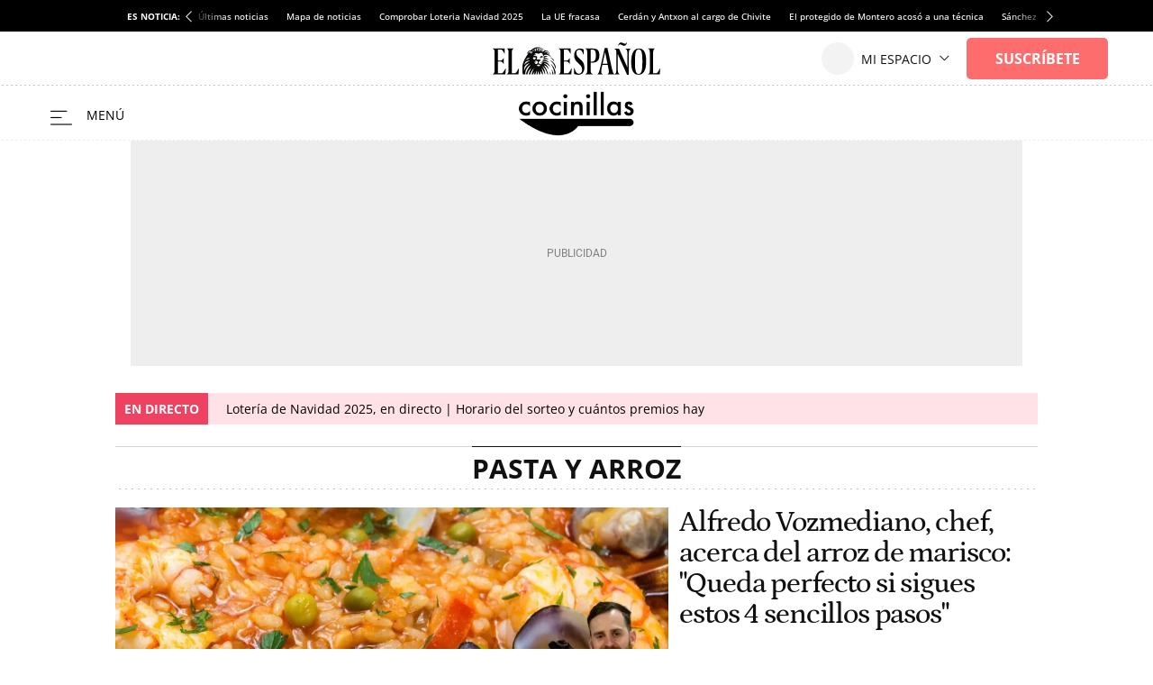

--- FILE ---
content_type: text/html; charset=UTF-8
request_url: https://www.elespanol.com/cocinillas/recetas/pasta-y-arroz/
body_size: 31140
content:
<!DOCTYPE html>
<html lang="es">    <head>

        <title>Recetas de pasta y arroz</title>

        <link rel="preconnect" href="https://s3.elespanol.com">
            <link rel="preconnect" href="https://www.googletagmanager.com">
        <link rel="alternate" title="RSS Recetas de pasta y arroz" href="/rss/cocinillas/recetas/pasta-y-arroz/" type="application/rss+xml">
                <link rel="canonical" href="https://www.elespanol.com/cocinillas/recetas/pasta-y-arroz/">
                <link rel="alternate" hreflang="es" href="https://www.elespanol.com/cocinillas/recetas/pasta-y-arroz/">
                <meta charset="UTF-8">
  <meta name="viewport" content="width=device-width, initial-scale=1.0, minimum-scale=1.0">
  <meta property="og:site_name" content="El Español">
  <meta property="fb:pages" content="693292367452833">
  <meta name="description" content="Recetas de pasta y arroz, fáciles y ricas con productos fáciles de encontrar, para gente con poco tiempo y ganas de comer bien.">
  <meta property="nrbi:sections" content="Cocinillas">
  
      <link rel="shortcut icon" type="image/x-icon" href="https://s3.elespanol.com/2020/02/26/favicon.ico">
    <link rel="icon" sizes="32x32" href="https://s3.elespanol.com/2022/10/04/32x32.png">
    <link rel="icon" sizes="96x96" href="https://s3.elespanol.com/2022/10/04/96x96.png">
    <link rel="icon" sizes="180x180" href="https://s3.elespanol.com/2022/10/04/180x180.png">

                    <style>
    :root {
    --headerTopBar:60px;
    --headerMobileTopBar:40px;
    --headerMainBar:80px;
    --headerReducedMainBar:61px;
    --headerBottomBar:30px;
    --headerMobileMainBar:40px;
    --headerSponsorBar:25px;
    --headerSize:calc(var(--headerTopBar) + var(--headerMainBar) + var(--headerBottomBar));
    --headerReducedSize:calc(var(--headerTopBar) + var(--headerReducedMainBar));
    --headerMobileSize:calc(var(--headerMobileTopBar) + var(--headerMobileMainBar));
    --headerMobileSponsorSize:calc(var(--headerMobileTopBar) + var(--headerMobileMainBar) + var(--headerSponsorBar));
    --headerContainerVertical_background:#fff;
    --headerContainerReducedVertical_background:#fff;
    --mainHeaderBorderVertical_color:#C0D4DF;
    --mainHeaderBtnBeforeVertical_color:#000;
    --mainHeaderBtnBeforeReducedVertical_color:#000;
    --mainHeaderBtnAfterVertical_color:#000;
    --mainHeaderItemRRSSVertical_color:#111;
    --widthLogoEEVertical:186px;
    --heightLogoEEVertical:36px;
    --widthLogoEEMobileVertical:186px;
    --heightLogoEEMobileVertical:25px;
    --mainHeaderSuscribeVertical_background:#fd6d6d;
    --mainHeaderSuscribeTextVertical_color:#000;
    --titleFontSizeSuscriptorMobileVertical:14px;
    --titleLineHeightSuscriptorMobileVertical:16px;
    --titleFontSizeSuscriptorDesktopVertical:16px;
    --titleLineHeightSuscriptorDesktopVertical:18px;
    --mainHeaderLoginVertical_background:#fd6d6d;
    --mainHeaderLoginVertical_color:#111;
    --mainHeaderSuscribeReducedVertical_background:#fd6d6d;
    --mainHeaderSuscribeReducedVertical_color:#fff;
    --mainHeaderLoginTextVertical_color:#111;
    --mainHeaderLoginTextReducedVertical_color:#111;
    --mainHeaderBarBottomArrow_color:#111;
    --mainHeaderBarBottomVertical_background:#fff;
    --mainHeaderBarBottomVertical_color:#000;
    --mainHeaderBarBottomArrowVertical_color:#000;
    --mainHeaderBarBottomItemVertical_color:#000;
    --widthLogoVertical:200px;
    --heightLogoVertical:65px;
    --widthLogoReducedVertical:150px;
    --heightLogoReducedVertical:55px;
    --widthMobileLogoVertical:100px;
    --heightMobileLogoVertical:35px;
    --widthSponsorLogoVertical:188px;
    --heightSponsorLogoVertical:25px;
    --widthSponsorLogoReducedVertical:180px;
    --heightSponsorLogoReducedVertical:25px;
    --widthSponsorMobileLogoVertical:107px;
    --heightSponsorMobileLogoVertical:15px;
    --siteletterSpacingS3:-1.85px;
    --sitelineHeightS3:52px;
    --buscadorAuthorColor:#0068b3;
    --lastNewsLinkColor:#0068b3;
    --fontGenericTitle:'Petrona', serif;
    --fontGenericTitle_weight:500;
    --fontGenericSubtitle:"Petrona", serif;
    --fontGenericSubtitle_color:#666;
    --titleFontSizeH1_subtitle:18px;
    --titleLineHeightH1_subtitle:19px;
    --fontGenericInfo:Arial, Helvetica, sans-serif;
    --fontGenericInfo_color:#0068b3;
    --contentColor:#0068b3;
    --fontTitle:'Petrona', serif;
    --fontTitleWeight:600;
    --fontTitleMobileWeight:600;
    --fontTitleOpinion:'Petrona', serif;
    --mainHeaderLogo_url:url(https://s3.elespanol.com/2024/04/04/cocinillas-logo.png);
    --mainHeaderLogoReduced_url:url(https://s3.elespanol.com/2024/04/04/cocinillas-logo_1.png);
    --mainHeaderTopBarLogo_url:url(https://s3.elespanol.com/2025/04/07/logo-ee_11.svg);
    --showElEspanolLogo:1;
    --showDateHeader:1;
        }
</style>        
                            <link href="https://s3.elespanol.com/assets/frontpage/v5/css/index-portadillas-vertical_skeleton.css?v=758" rel="stylesheet" type="text/css">
        
                    <template id="idConfig">
    {"content":{"id":27799,"data":{"isSuscriberContent":"","title":"Recetas de pasta y arroz","type":"homepage","rating":false,"section":[{"name":"cocinillas","id":1040000},{"name":"recetas","id":27790},{"name":"pasta_y_arroz","id":27799}],"ancestorsectionname":"","contentType":"","publish_ts":1551134298,"hashtags":["Pasta_y_arroz"],"slugHashTags":["/cocinillas/recetas/pasta-y-arroz/"],"author":"","commentable":"","productionSection":"","stickyId":"sticky_reference","audioPlayer":{"status":"off","scope":""}}}}
</template>

<script>
    (window.jeefRemoteConfig = window.jeefRemoteConfig || []).push(JSON.parse(document.getElementById('idConfig')?.content?.textContent?.trim() || "{}"));
</script>

        
                    <script>
 (window.jeefRemoteConfig = window.jeefRemoteConfig || []).push({"ad":{"gpt":{"adPaths":{"default":{"home":"\/20301922\/Cocinillas\/c_Home","interior":"\/20301922\/Cocinillas\/c_Interior","stickyHom":"\/20301922\/Cocinillas\/c_Home","stickyInt":"\/20301922\/Cocinillas\/c_Interior"}}},"formats":{"inText1":{"default":{"provider":"exco","conf":{"src":"https:\/\/player.ex.co\/player\/40cd1b3c-19c2-4bf6-ba48-e8046a105f92","id":"40cd1b3c-19c2-4bf6-ba48-e8046a105f92"}}},"inText2":{"default":{"provider":"sunmedia","conf":"https:\/\/static.sunmedia.tv\/integrations\/d414031a-01d4-4a76-9e41-7a7246fe997e\/d414031a-01d4-4a76-9e41-7a7246fe997e.js"}},"related":{"default":{"provider":"outbrain","conf":"AR_2"}},"midArticle":{"default":{"provider":"outbrain","conf":"AR_5"}},"inImage":{"default":{"provider":"seedtag","conf":"8012-5271-01"}}}},"GoogleRRME":{"publicationId":"elespanol.com","name":"EL ESPA\u00d1OL","productType":"basic","offers":["SWGPD.7829-7456-6974-83796","SWGPD.4685-8601-0637-28557","SWGPD.8345-5525-2175-59539","SWGPD.5561-5513-4942-83249"]}});
</script>
        
                                        <script>(window.jeefRemoteConfig = window.jeefRemoteConfig || []).push({"site":"elespanol","assets":"https:\/\/s3.elespanol.com","indigitall":{"appKey":"5d329b5f-5110-47de-a0f7-8f998a03071c"},"geaConfig":{"endPointButton":"https:\/\/www.elespanol.com\/login\/gea\/","publicationId":"elespanol.com","name":"EL ESPA\u00d1OL","subscriptionCookieName":"sus","paywall":{"disabled":false,"name":"hnee_muggle","maxViews":10,"type":"footer","sectionsFree":["suscripciones","eldigitalcastillalamancha","castilla-y-leon","alicante","bluper","cocinillas","elandroidelibre","malaga","omicrono","series"],"innerHTML":"<div class=\"tp-container-inner\"><iframe id=\"offer_ef2a14e9fa9d75eaa53f-0\" name=\"offer_ef2a14e9fa9d75eaa53f-0\" title=\"offer_ef2a14e9fa9d75eaa53f-0\" scrolling=\"no\" allowtransparency=\"true\" allow=\"payment\" allowfullscreen=\"true\" src=\"https:\/\/buy.tinypass.com\/checkout\/template\/cacheableShow?aid=HEQTYbTpKq&amp;templateId=OTEWNNNFP38J&amp;gaClientId=1926433640.1666948881&amp;offerId=fakeOfferId&amp;experienceId=EXSPD0ULFHYY&amp;iframeId=offer_ef2a14e9fa9d75eaa53f-0&amp;displayMode=inline&amp;pianoIdUrl=https%3A%2F%2Fsocial.elespanol.com%2Fid%2F&amp;widget=template&amp;url=${callBack}\" frameborder=\"0\" style=\"overflow: hidden; background-color: transparent; border: 0px; width: ${window_width}px; height: 600px;\"><\/iframe><\/div>"}},"lazyAd":{"mobile":true,"tablet":true,"desktop":true},"ad":{"gpt":{"position":{"STICKY":"sticky"},"adPaths":{"43":{"home":"\/20301922\/ElEspanol\/e_Jaleos_Home","interior":"\/20301922\/ElEspanol\/e_Jaleos_Interior"},"4022":{"home":"\/20301922\/ElEspanol\/e_espana_Home","interior":"\/20301922\/ElEspanol\/e_espana_Interior","gallery":"\/20301922\/ElEspanol\/e_espana_Interior","minutoa":"\/20301922\/ElEspanol\/e_Liveblog_Interior"},"4023":{"home":"\/20301922\/ElEspanol\/e_Mundo_Home","interior":"\/20301922\/ElEspanol\/e_Mundo_Interior"},"15143":{"home":"\/20301922\/ElEspanol\/e_Jungla_Home","interior":"\/20301922\/ElEspanol\/e_Jungla_Interior"},"15970":{"home":"\/20301922\/ElEspanol\/e_Sociedad_Home","interior":"\/20301922\/ElEspanol\/e_Sociedad_Interior"},"16160":{"home":"\/20301922\/ElEspanol\/e_Motor_Home","interior":"\/20301922\/ElEspanol\/e_Motor_Interior"},"19628":{"home":"\/20301922\/Elandroidelibre\/eal_Home","interior":"\/20301922\/Elandroidelibre\/eal_Interior","gallery":"\/20301922\/Elandroidelibre\/eal_Interior","minutoa":"\/20301922\/Elandroidelibre\/eal_Interior","widget":"\/20301922\/Elandroidelibre\/eal_Interior","paragraph":"\/20301922\/Elandroidelibre\/eal","stickyHom":"\/20301922\/Elandroidelibre\/eal_Home","stickyInt":"\/20301922\/Elandroidelibre\/eal_Interior"},"26668":{"home":"\/20301922\/ElEspanol\/e_Como_Home","interior":"\/20301922\/ElEspanol\/e_Como_Interior"},"26747":{"home":"\/20301922\/ElEspanol\/e_Loterias_Home","interior":"\/20301922\/ElEspanol\/e_Loterias_Interior","minutoa":"\/20301922\/ElEspanol\/e_Loterias_Interior","gallery":"\/20301922\/ElEspanol\/e_Loterias_Interior"},"27790":{"home":"\/20301922\/Cocinillas\/c_recetas_Home","interior":"\/20301922\/Cocinillas\/c_recetas_Interior"},"27811":{"home":"\/20301922\/Cocinillas\/c_restaurantes_Home","interior":"\/20301922\/Cocinillas\/c_restaurantes_Interior"},"32748":{"home":"\/20301922\/ElEspanol\/e_ComunidadValenciana_Alicante_Home","interior":"\/20301922\/ElEspanol\/e_ComunidadValenciana_Alicante_Interior","gallery":"\/20301922\/ElEspanol\/e_ComunidadValenciana_Alicante_Interior","minutoa":"\/20301922\/ElEspanol\/e_ComunidadValenciana_Alicante_Interior","widget":"\/20301922\/ElEspanol\/e_ComunidadValenciana_Alicante_Interior","stickyHom":"\/20301922\/ElEspanol\/e_ComunidadValenciana_Alicante_Home","stickyInt":"\/20301922\/ElEspanol\/e_ComunidadValenciana_Alicante_Interior"},"34181":{"home":"\/20301922\/ElEspanol\/e_porfolio_Home","interior":"\/20301922\/ElEspanol\/e_porfolio_Interior","gallery":"\/20301922\/ElEspanol\/e_porfolio_Interior","minutoa":"\/20301922\/ElEspanol\/e_porfolio_Interior","widget":"\/20301922\/ElEspanol\/e_porfolio_Interior","stickyHom":"\/20301922\/ElEspanol\/e_porfolio_Home","stickyInt":"\/20301922\/ElEspanol\/e_porfolio_Interior"},"1000000":{"home":"\/20301922\/ElEspanol\/e_home","interior":"\/20301922\/ElEspanol\/e_Interior"},"1002000":{"home":"\/20301922\/ElEspanol\/e_Economia_Home","interior":"\/20301922\/ElEspanol\/e_Economia_Interior"},"1003000":{"home":"\/20301922\/ElEspanol\/e_Opinion_Home","interior":"\/20301922\/ElEspanol\/e_Opinion_Interior"},"1004000":{"home":"\/20301922\/ElEspanol\/e_Deportes_Home","interior":"\/20301922\/ElEspanol\/e_Deportes_Interior"},"1005000":{"home":"\/20301922\/ElEspanol\/e_Ciencia_Home","interior":"\/20301922\/ElEspanol\/e_Ciencia_Interior"},"1006000":{"home":"\/20301922\/ElEspanol\/e_Cultura_Home","interior":"\/20301922\/ElEspanol\/e_Cultura_Interior"},"1011000":{"home":"\/20301922\/ElEspanol\/e_Reportajes_Home","interior":"\/20301922\/ElEspanol\/e_Reportajes_Interior"},"1030000":{"home":"\/20301922\/Omicrono\/o_home","interior":"\/20301922\/Omicrono\/o_default","gallery":"\/20301922\/Omicrono\/o_default","minutoa":"\/20301922\/Omicrono\/o_default","widget":"\/20301922\/Omicrono\/o_widget","paragraph":"\/20301922\/Omicrono\/o","stickyHom":"\/20301922\/Omicrono\/o_home","stickyInt":"\/20301922\/Omicrono\/o_interior"},"1040000":{"home":"\/20301922\/Cocinillas\/c_Home","interior":"\/20301922\/Cocinillas\/c_Interior","gallery":"\/20301922\/Cocinillas\/c_default_Interior","minutoa":"\/20301922\/Cocinillas\/c_default_Interior","widget":"\/20301922\/Cocinillas\/c_widget_Interior","paragraph":"\/20301922\/Cocinillas\/c","stickyHom":"\/20301922\/Cocinillas\/c_Home","stickyInt":"\/20301922\/Cocinillas\/c_Interior"},"1060000":{"home":"\/20301922\/Invertia\/i_Home","interior":"\/20301922\/Invertia\/i_Interior","gallery":"\/20301922\/Invertia\/i_Galerias_Interior","minutoa":"\/20301922\/Invertia\/i_Liveblog_Interior","widget":"\/20301922\/Invertia\/i_Widget_Interior","paragraph":"\/20301922\/Invertia\/i","stickyHom":"\/20301922\/Invertia\/i_Home","stickyInt":"\/20301922\/Invertia\/i_Interior"},"1070000":{"home":"\/20301922\/ElBernabeu\/eb_Home","interior":"\/20301922\/ElBernabeu\/eb_Interior","gallery":"\/20301922\/ElBernabeu\/eb_galerias_Interior","minutoa":"\/20301922\/ElBernabeu\/eb_liveblog_Interior","widget":"\/20301922\/ElBernabeu\/eb_widget_Interior","paragraph":"\/20301922\/ElBernabeu\/eb","stickyHom":"\/20301922\/ElBernabeu\/eb_Home","stickyInt":"\/20301922\/ElBernabeu\/eb_Interior"},"1103000":{"home":"\/20301922\/ElEspanol\/e_LoMasLeido_Home","interior":"\/20301922\/ElEspanol\/e_LoMasLeido_Interior"},"1104000":{"home":"\/20301922\/ElEspanol\/e_LoUltimo_Home","interior":"\/20301922\/ElEspanol\/e_LoUltimo_Interior"},"1200000":{"home":"\/20301922\/Magas\/mg_Home","interior":"\/20301922\/Magas\/mg_Interior","gallery":"\/20301922\/Magas\/mg_Galerias_Interior","minutoa":"\/20301922\/Magas\/mg_default","widget":"\/20301922\/Magas\/mg_widget_Interior","paragraph":"\/20301922\/Magas\/mg","insurHom":"\/20301922\/Magas\/mg_Home","insurInt":"\/20301922\/Magas\/mg_Interior","stickyHom":"\/20301922\/Magas\/mg_Home","stickyInt":"\/20301922\/Magas\/mg_Interior","interiorRobamini":"\/20301922\/Magas\/mg_interiores","autoListContents":"\/20301922\/Magas\/mg_portadilla"},"1400000":{"home":"\/20301922\/ElEspanol\/e_Multimedia_Home","interior":"\/20301922\/ElEspanol\/e_Multimedia_Interior"},"1600000":{"home":"\/20301922\/Trentayseis\/ts_home","interior":"\/20301922\/Trentayseis\/ts_interior","stickyHom":"\/20301922\/Trentayseis\/ts_home","stickyInt":"\/20301922\/Trentayseis\/ts_interior","gallery":"\/20301922\/Trentayseis\/ts_interior"},"1700000":{"home":"\/20301922\/Disruptores\/di_Home","interior":"\/20301922\/Disruptores\/di_Interior","gallery":"\/20301922\/Disruptores\/di_galerias_Interior","minutoa":"\/20301922\/Disruptores\/di_liveblog_Interior","widget":"\/20301922\/Disruptores\/di_widget_Interior","paragraph":"\/20301922\/Disruptores\/i","stickyHom":"\/20301922\/Disruptores\/di_Home","stickyInt":"\/20301922\/Disruptores\/di_Interior"},"1890000":{"home":"\/20301922\/ElEspanol\/e_Andalucia_Malaga_Home","interior":"\/20301922\/ElEspanol\/e_Andalucia_Malaga_Interior","stickyHom":"\/20301922\/ElEspanol\/e_Andalucia_Malaga_Home","stickyInt":"\/20301922\/ElEspanol\/e_Andalucia_Malaga_Interior"},"1970000":{"home":"\/20301922\/ElEspanol\/e_ODS_Home","interior":"\/20301922\/ElEspanol\/e_ODS_Interior"},"2000000":{"home":"\/20301922\/QuinceMil\/q_home","interior":"\/20301922\/QuinceMil\/q_interior","stickyHom":"\/20301922\/QuinceMil\/q_home","stickyInt":"\/20301922\/QuinceMil\/q_interior","gallery":"\/20301922\/QuinceMil\/q_interior"},"10200000":{"home":"\/20301922\/Series\/s_Series_Home","interior":"\/20301922\/Series\/s_Series_Interior","gallery":"\/20301922\/Series\/s_Series_Interior","minutoa":"\/20301922\/Series\/s_Series_Interior","widget":"\/20301922\/Series\/s_Series_Interior","paragraph":"\/20301922\/Series\/s","stickyHom":"\/20301922\/Series\/s_Series_Home","stickyInt":"\/20301922\/Series\/s_Series_Interior"},"10300000":{"home":"\/20301922\/Bluper\/b_Bluper_Home","interior":"\/20301922\/Bluper\/b_Bluper_Interior","gallery":"\/20301922\/Bluper\/b_Bluper_Interior","minutoa":"\/20301922\/Bluper\/b_Bluper_Interior","widget":"\/20301922\/Bluper\/b_Bluper_Interior","paragraph":"\/20301922\/Bluper\/b","stickyHom":"\/20301922\/Bluper\/b_Bluper_Home","stickyInt":"\/20301922\/Bluper\/b_Bluper_Interior"},"11200000":{"home":"\/20301922\/ElEspanol\/e_Castilla_la_mancha_Home","interior":"\/20301922\/ElEspanol\/e_Castilla_la_mancha_Interior","stickyHom":"\/20301922\/ElEspanol\/e_Castilla_la_mancha_Home","stickyInt":"\/20301922\/ElEspanol\/e_Castilla_la_mancha_Interior","gallery":"\/20301922\/ElEspanol\/e_Castilla_la_mancha_Galerias_Interior"},"11300000":{"home":"\/20301922\/ElEspanol\/e_Castilla_y_leon_Home","interior":"\/20301922\/ElEspanol\/e_Castilla_y_leon_Interior","stickyHom":"\/20301922\/ElEspanol\/e_Castilla_y_leon_Home","stickyInt":"\/20301922\/ElEspanol\/e_Castilla_y_leon_Interior"},"11400000":{"home":"\/20301922\/Cultural\/cu_Home","interior":"\/20301922\/Cultural\/cu_Interior","gallery":"\/20301922\/Cultural\/cu_Interior","minutoa":"\/20301922\/Cultural\/cu_Interior","widget":"\/20301922\/Cultural\/cu_Interior","stickyHom":"\/20301922\/Cultural\/cu_Home","stickyInt":"\/20301922\/Cultural\/cu_Interior"},"196280566":{"home":"\/20301922\/Usa\/usa_Home","interior":"\/20301922\/Usa\/usa_interior","insurInt":"\/20301922\/Usa\/usa_interior","gallery":"\/20301922\/Usa\/usa_interior","stickyHom":"\/20301922\/Usa\/usa_Home","stickyInt":"\/20301922\/Usa\/usa_Interior","interiorRobamini":"\/20301922\/Usa\/usa_interiores"},"196282008":{"home":"\/20301922\/Elespanol\/e_Aragon_Home","interior":"\/20301922\/Elespanol\/e_Aragon_interior","stickyHom":"\/20301922\/Elespanol\/e_Aragon_Home","stickyInt":"\/20301922\/Elespanol\/e_Aragon_Interior","interiorRobamini":"\/20301922\/Elespanol\/e_Aragon_interiores","insurHom":"\/20301922\/Elespanol\/e_Aragon_Home","insurInt":"\/20301922\/Elespanol\/e_Aragon_interior"},"default":{"home":"\/20301922\/ElEspanol\/e_default_home","interior":"\/20301922\/ElEspanol\/e_default_interior","gallery":"\/20301922\/ElEspanol\/e_Galerias_Interior","minutoa":"\/20301922\/ElEspanol\/e_default","widget":"\/20301922\/ElEspanol\/e_widget_Interior","paragraph":"\/20301922\/ElEspanol\/e","insurHom":"\/20301922\/ElEspanol\/e_home","insurInt":"\/20301922\/ElEspanol\/e_interior","stickyHom":"\/20301922\/ElEspanol\/e_home","stickyInt":"\/20301922\/ElEspanol\/e_interior","interiorRobamini":"\/20301922\/ElEspanol\/e_interiores","autoListContents":"\/20301922\/ElEspanol\/e_portadilla"}},"adBidders":{"31949":{"active":false},"1000000":{"active":false,"home":{"active":true},"interior":{"active":false},"adUnits":{"970":{"appnexus":{"placementId":{"desktop":["25602833","25602835","25602836","25602837","25602838","25602839","25602840"],"mobile":["25602807","25602808","25602809","25602810","25602811","25602812"]}},"richaudience":{"pid":{"desktop":["EV4FffnE64","WvEvRPMJ0a","ushspUhEnA","Ar5cwVHRdW","BwBeGGbTeN","eMk7tHDYze","HK0VbVZ20p"],"mobile":["cpKHKwwMk6","YivxEVseZm","URQLIDL9jy","0i6kKVsaj7","8Ec4QjjrTG","TBpmcU4F8g"]}},"criteo":{"networkId":{"desktop":"11422","mobile":"11422"},"pubid":"5U8G1B_5273"},"nexx360":{"account":1056,"tagId":{"desktop":["xh06njhv","g4dx2tyb","pcbd6a0e","aw46jnxf","uaikselr","tslxkezv","yvzduyfo"],"mobile":["nrhvav0l","aqegc3z9","awc4y0st","ifmdh1kz","tckxu0lc","wilmjr23"]}},"rubicon":{"accountId":17350,"siteId":{"mobile":[564630,564648],"desktop":[564628,564646]},"zoneId":{"mobile":[3570582,3570612],"desktop":[3570580,3570606]}}},"roba":{"appnexus":{"placementId":{"mobile":["21337603","25602796","25602797","25602798","25602799","25602802","25602803","25602805"],"desktop":["25602814","25602821","25602822","25602823","25602824","25602826","25602827","25602828"]}},"richaudience":{"pid":{"mobile":["omXF2iIsIS","YHhMX4GGcY","ovX8YjTek9","3DBDL9l5wT","GTCqBFPOai","Pwb9hZAZBB","vXnRhmoUi5","rhuSskVL8l"],"desktop":["v1YCWajzSj","i49IGh0XHD","betHHgJcwr","JJhCGHZC82","CWuWWBuHA3","APtkA3DPZ2","7W1rkOB1R5","pWWBeAgyDA"]}},"criteo":{"networkId":{"mobile":"11422","desktop":"11422"},"pubid":"5U8G1B_5273"},"nexx360":{"account":1056,"tagId":{"desktop":["znrnjvbz","wpyczgjk","4kosqpcs","68mjowvn","dmlibczu","gjyxc05s","udpngdjw","vxyai7dn"]}},"rubicon":{"accountId":17350,"siteId":{"mobile":[564632,564634,564636,564638,564640,564642],"desktop":[564632,564634,564636,564638,564640,564642]},"zoneId":{"mobile":[3570584,3570586,3570588,3570590,3570592,3570594],"desktop":[3570584,3570586,3570588,3570590,3570592,3570594]}},"teads":{"pageId":189475,"placementId":{"mobile":204593},"allowedContainers":["robasuperior","roba02","roba03"]}},"sky":{"appnexus":{"placementId":{"desktop":["21337600","21337601"]}},"richaudience":{"pid":{"desktop":["kd4mIUrlNd","7QiUlE7AtP"]}},"criteo":{"networkId":{"desktop":"11422"},"pubid":"5U8G1B_5273"},"nexx360":{"account":1056,"tagId":{"desktop":["xwchyuki","qbzfclsd"]}}},"sticky":{"appnexus":{"placementId":{"mobile":["21337610"],"desktop":[]}},"richaudience":{"pid":{"mobile":["gLa62L27ea"],"desktop":[]}},"criteo":{"networkId":{"mobile":"11422","desktop":"11422"},"pubid":"5U8G1B_5273"},"nexx360":{"account":1056,"tagId":{"mobile":["ug5fskzw"],"desktop":[]}},"ogury":{"assetKey":"OGY-F403DB3FE43E","adUnitId":{"mobile":["wm-hb-foot-elespa-hatho-mfgm5axex9xr"],"desktop":[]}},"rubicon":{"accountId":17350,"siteId":{"mobile":[570452],"desktop":[564644]},"zoneId":{"mobile":[3606690],"desktop":[35706606]}}},"size1x1":[]}},"default":{"active":true,"home":{"active":true},"interior":{"active":true},"adUnits":{"970":{"appnexus":{"placementId":{"desktop":["25602833","25602835","25602836","25602837","25602838","25602839","25602840"],"mobile":["25602807","25602808","25602809","25602810","25602811","25602812"]}},"richaudience":{"pid":{"desktop":["EV4FffnE64","WvEvRPMJ0a","ushspUhEnA","Ar5cwVHRdW","BwBeGGbTeN","eMk7tHDYze","HK0VbVZ20p"],"mobile":["cpKHKwwMk6","YivxEVseZm","URQLIDL9jy","0i6kKVsaj7","8Ec4QjjrTG","TBpmcU4F8g"]}},"criteo":{"networkId":{"desktop":"11422","mobile":"11422"},"pubid":"5U8G1B_5273"},"nexx360":{"account":1056,"tagId":{"desktop":["xh06njhv","g4dx2tyb","pcbd6a0e","aw46jnxf","uaikselr","tslxkezv","yvzduyfo"],"mobile":["nrhvav0l","aqegc3z9","awc4y0st","ifmdh1kz","tckxu0lc","wilmjr23"]}},"rubicon":{"accountId":17350,"siteId":{"mobile":[564630,564648],"desktop":[564628,564646]},"zoneId":{"mobile":[3570582,3570612],"desktop":[3570580,3570606]}}},"roba":{"appnexus":{"placementId":{"mobile":["21337603","25602796","25602797","25602798","25602799","25602802","25602803","25602805"],"desktop":["25602814","25602821","25602822","25602823","25602824","25602826","25602827","25602828"]}},"richaudience":{"pid":{"mobile":["omXF2iIsIS","YHhMX4GGcY","ovX8YjTek9","3DBDL9l5wT","GTCqBFPOai","Pwb9hZAZBB","vXnRhmoUi5","rhuSskVL8l"],"desktop":["v1YCWajzSj","i49IGh0XHD","betHHgJcwr","JJhCGHZC82","CWuWWBuHA3","APtkA3DPZ2","7W1rkOB1R5","pWWBeAgyDA"]}},"criteo":{"networkId":{"mobile":"11422","desktop":"11422"},"pubid":"5U8G1B_5273"},"nexx360":{"account":1056,"tagId":{"desktop":["znrnjvbz","wpyczgjk","4kosqpcs","68mjowvn","dmlibczu","gjyxc05s","udpngdjw","vxyai7dn"]}},"rubicon":{"accountId":17350,"siteId":{"mobile":[564632,564634,564636,564638,564640,564642],"desktop":[564632,564634,564636,564638,564640,564642]},"zoneId":{"mobile":[3570584,3570586,3570588,3570590,3570592,3570594],"desktop":[3570584,3570586,3570588,3570590,3570592,3570594]}},"teads":{"pageId":189475,"placementId":{"mobile":204593},"allowedContainers":["robasuperior","roba02","roba03"]}},"sky":{"appnexus":{"placementId":{"desktop":["21337600","21337601"]}},"richaudience":{"pid":{"desktop":["kd4mIUrlNd","7QiUlE7AtP"]}},"criteo":{"networkId":{"desktop":"11422"},"pubid":"5U8G1B_5273"},"nexx360":{"account":1056,"tagId":{"desktop":["xwchyuki","qbzfclsd"]}}},"sticky":{"appnexus":{"placementId":{"mobile":["21337610"],"desktop":[]}},"richaudience":{"pid":{"mobile":["gLa62L27ea"],"desktop":[]}},"criteo":{"networkId":{"mobile":"11422","desktop":"11422"},"pubid":"5U8G1B_5273"},"nexx360":{"account":1056,"tagId":{"mobile":["ug5fskzw"],"desktop":[]}},"ogury":{"assetKey":"OGY-F403DB3FE43E","adUnitId":{"mobile":["wm-hb-foot-elespa-hatho-mfgm5axex9xr"],"desktop":[]}},"rubicon":{"accountId":17350,"siteId":{"mobile":[570452],"desktop":[564644]},"zoneId":{"mobile":[3606690],"desktop":[35706606]}}},"size1x1":[]}}},"lazyload":{"1600000":"disabled","2000000":"disabled","default":"native"},"discardSectionsAndTagsGpt":{"default":[15921,5303,25516,5607,5657,6205,25565]}},"disable":false,"adUser":{"disable":false},"exclusiveSegments":[],"formatTypes":{"IN_IMAGE":"inImage","RELATED":"related","INTERSTITIAL":"interstitial","SCRIPTS":"scripts","MID_ARTICLE":"midArticle","IN_TEXT_1":"inText1","IN_TEXT_2":"inText2","GPT":"gpt"},"formats":{"inText1":{"default":{"provider":"exco","conf":{"src":"https:\/\/player.ex.co\/player\/fba82720-9d40-422e-a6bd-3508482cbede","id":"fba82720-9d40-422e-a6bd-3508482cbede"}}},"inText2":{"default":{"provider":"sunmedia","conf":"https:\/\/static.sunmedia.tv\/integrations\/c4d75523-439f-4db2-a2f3-a58d76793d5e\/c4d75523-439f-4db2-a2f3-a58d76793d5e.js"}},"related":{"default":{"provider":"outbrain","conf":"AR_1"}},"midArticle":{"default":{"provider":"outbrain","conf":"MB_2"}},"sideBar":{"11200000":"outbrain","default":false},"inImage":{"43":{"provider":"seedtag","conf":"4768-8933-01"},"16160":{"provider":"seedtag","conf":"1255-6796-01"},"19628":{"provider":"seedtag","conf":"3551-6891-01"},"32748":{"provider":"seedtag","conf":"3664-1041-01"},"1030000":{"provider":"seedtag","conf":"7439-6513-01"},"1040000":{"provider":"seedtag","conf":"8012-5271-01"},"1060000":{"provider":"seedtag","conf":"3314-9435-01"},"1070000":{"provider":"seedtag","conf":"8312-6924-01"},"1600000":{"provider":"seedtag","conf":"7345-8329-01"},"1700000":{"provider":"seedtag","conf":"0262-6430-01"},"1890000":{"provider":"seedtag","conf":"8460-0744-01"},"1970000":{"provider":"seedtag","conf":"2733-7665-01"},"2000000":{"provider":"seedtag","conf":"8494-0686-01"},"10200000":{"provider":"seedtag","conf":"4080-9807-01"},"10300000":{"provider":"seedtag","conf":"6618-7151-01"},"11300000":{"provider":"seedtag","conf":"0693-1383-01"},"11400000":{"provider":"seedtag","conf":"9310-1709-01"},"196282008":{"provider":"seedtag","conf":"8435-7734-01"},"exceptionTags":[31235],"disabled":false,"default":{"provider":"seedtag","conf":"1214-2269-01"}},"scripts":{"default":"AdVidoomy"},"gpt":{"default":"gpt"},"providers":{"SUNMEDIA":"sunmedia","OUTBRAIN":"outbrain","ADDOOR":"addoor","TABOOLA":"taboola","ADVIDOOMY":"AdVidoomy","SEEDTAG":"seedtag","ADGAGE":"adgage","EXCO":"exco","GPT":"gpt"},"interstitial":{"default":{"provider":"adgage","conf":"https:\/\/cdn.adkaora.space\/elespanol\/generic\/prod\/adk-init.js"}}},"stickyConfig":{"home":true,"content":true,"disableMobile":false},"addoorConfig":{"adv_paragraph_1":{"11300000":"2060","default":false}},"scriptsBeforeGPT":{"default":false},"enableRefreshGPT":{"default":true},"scriptsAfterGPT":{"default":false},"disableAd1x1":{"default":false},"enableVidoomySections":{"default":true,"sectionIds":{"1000000":false}},"lazyTimeout":1000,"lazyRelatedOutbrain":{"lazyTimeoutRelated":1000}},"stats":{"isOkDomains":true,"analytics":{"disabled":false,"uas":{"11200000":"UA-58108281-18","11300000":"UA-58108281-19","11400000":"UA-8098632-2","default":{"DATALAKE":"UA-58108281-20"}},"uasGA4":{"1600000":["G-CE060C24YS","G-WLF6QR3QLD","G-HKP6ECEF8C"],"2000000":["G-6JKRCRY059","G-WLF6QR3QLD","G-HKP6ECEF8C"],"11200000":["G-273KL78GGY","G-WLF6QR3QLD","G-HKP6ECEF8C"],"11300000":["G-WFKVQK8T46","G-WLF6QR3QLD","G-HKP6ECEF8C"],"default":["G-WLF6QR3QLD","G-HKP6ECEF8C"],"piano":"G-WLF6QR3QLD"},"besocy":{"default":"ELEP_232_322_780"}},"comscore":{"disabled":false,"c1":"2","c2":"19999699","pageCandidate":"\/comscore\/json\/","firstParty":true},"pixels":{"32748":"https:\/\/www.elespanol.com\/quincemil\/ajax\/registro_alicante.php","1600000":"https:\/\/www.elespanol.com\/quincemil\/ajax\/registro_vigo.php","1890000":"https:\/\/www.elespanol.com\/quincemil\/ajax\/registro_malaga.php","2000000":"https:\/\/www.elespanol.com\/quincemil\/ajax\/registro_quincemil.php","11200000":"https:\/\/www.elespanol.com\/quincemil\/ajax\/registro_clm.php","11300000":"https:\/\/www.elespanol.com\/quincemil\/ajax\/registro_cyl2.php","disabled":false,"default":false},"citiServi":{"disabled":false},"optimalNetwork":{"isEnable":true},"gfk":{"disabled":false,"mediaID":"ElespanolWeb","cp1Default":"elespanol.com","cp1DefaultApp":"com.elespanol","cp1DefaultAppIOS":"com.elespannol.ElEspannol","idBySection":{"1200000":{"mediaID":"MagaselespanolWeb"},"1700000":{"mediaID":"ElespanoldmasiWeb"}}},"facebook":{"disabled":false},"liveRamp":{"disabled":false}},"dyn":{"addevwebJS":{"discardSectionsAndTags":{"default":[15921,5303,25516,5607,5657,6205,25565,196282939]}},"carrusel":{"disabled":true,"html":["\/edicion_devices.html","\/zonan_devices.html","","\/rio_devices.html"],"css":["\/assets_css\/v1.1\/css\/edicion-e2t.css","\/assets_css\/v1.1\/css\/zonan-e2t.css","","\/assets_css\/v1.1\/css\/portada-e2t.css"],"direct":["\/zona_n\/","\/edicion\/","\/","\/index_rio.html"]},"advYouTubeSM":{"url":"https:\/\/static.addevweb.com\/SMOutstream\/assets\/elespanol\/inpage\/ytp.js"}},"user":{"userRoutes":{"ws":"https:\/\/www.elespanol.com\/static\/sortingHat.js","wsSecure":"https:\/\/seguro.elespanol.com\/static\/sortingHat.js","wsSecureHomeDomain":"https:\/\/www.elespanol.com\/static\/sortingHat.js","fluffyDoor":"https:\/\/seguro.elespanol.com\/usuarios\/login\/modal\/","loginPage":"https:\/\/seguro.elespanol.com\/usuarios\/login\/","logoutPage":"https:\/\/seguro.elespanol.com\/usuarios\/logout\/","loginPageAMP":"https:\/\/seguro.elespanol.com\/amp\/usuarios\/login\/","loginPageInvertia":"https:\/\/seguro.elespanol.com\/invertia\/usuarios\/login\/","profilePage":"https:\/\/seguro.elespanol.com\/usuarios\/perfil\/","profilePageInvertia":"https:\/\/seguro.elespanol.com\/invertia\/usuarios\/perfil\/","home":"https:\/\/www.elespanol.com","homeInvertia":"https:\/\/www.elespanol.com\/invertia\/","homeHemerotecaElCultural":"https:\/\/www.elespanol.com\/el-cultural\/hemeroteca\/","subscriptionPage":"https:\/\/www.elespanol.com\/suscripciones\/","stage":"","onBoardingRegister":"https:\/\/www.elespanol.com\/primeros-pasos\/registro\/app\/","onBoardingSubscriber":"https:\/\/www.elespanol.com\/primeros-pasos\/suscripcion\/app\/","onBoardingRegisterFinalStep":"https:\/\/www.elespanol.com\/primeros-pasos\/registro\/bienvenida\/","onBoardingSubscriberFinalStep":"https:\/\/www.elespanol.com\/primeros-pasos\/suscripcion\/bienvenida\/","newslettersFeed":"https:\/\/seguro.elespanol.com\/usuarios\/newsletter\/feed\/","updateUserData":"https:\/\/seguro.elespanol.com\/sync\/update-data\/","pathOnboardingRegister":"\/primeros-pasos\/registro\/","pathOnboardingSubscriber":"\/primeros-pasos\/suscripcion\/"},"onboarding":{"active":true,"test":true,"offerId":"OF8NB9XQNOSB","termId":"TMQROLB3A8WO","templateId":"OTDQZWIN4CBT"},"azkaban":{"isOkDomains":true},"piano_modals":{"user":{"login":{"stage":""},"register":{"stage":""},"restore":{"stage":""},"new-password":{"stage":""}}},"googleOneTap":{"active":true}},"GoogleRRME":{"active":true,"subscriptionEndpoint":"https:\/\/seguro.elespanol.com\/sync\/gppid\/","purchaseEndpoint":"https:\/\/seguro.elespanol.com\/sync\/purchase-rrme\/","swgJS":"https:\/\/news.google.com\/swg\/js\/v1\/swg.js","publicationId":"elespanol.com","name":"EL ESPA\u00d1OL","productType":"basic","offers":[],"loginPage":"https:\/\/seguro.elespanol.com\/usuarios\/login\/","scopeGOT":"normal"},"zonan":{"home":{"ws":{"getNewsSaveRegistered":"\/zona_n\/user\/homeusersaved\/","getNewsTagRegistered":"\/zona_n\/user\/homeuserfavorite\/","urlAddTag":"\/services\/tag","urlRemoveTag":"\/services\/tag"}},"promo":{"ws":{"getPromo":"\/services\/promociones\/participar","postPromo":"\/services\/promociones\/save","gryffIframe":"\/usuarios\/layouts\/info\/suscripciones\/","getListPromo":"\/services\/promociones\/list\/","localStorageInitial":{"participationPromos":[],"headerType":"small","purchaseUserPromoId":""},"localStorageKey":"ee_zonan_v1:","getParticipations":"\/zona_n\/participation\/list\/","saveParticipations":"\/zona_n\/participation\/save\/","suscriptionLink":"\/suscripciones\/#utm_source=gen&utm_medium=26&utm_campaign=sus1\/?callback=https:\/\/seguro.elespanol.com\/usuarios\/perfil\/"}}},"ageVerificationRedirects":{"redirects":{"1100000":"\/zona_n\/","1212000":"\/mujer\/comunidad"}},"loteria":{"ws":{"principalPrizes":"https:\/\/www.elespanol.com\/services\/lottery\/data\/{YEAR}\/principal-prices\/"}},"communities":{"ws":{"participate":"\/services\/participation\/save"},"localStorage":{"key":"ee_communities:"},"sections":{"1212000":{"login":"register"}}},"sectionsIds":{"home":1000000,"seriesymas":10200000,"bluper":10300000,"alicante":32748,"castillalamancha":11200000,"castillayleon":11300000,"treintayseis":1600000,"quincemil":2000000,"aragon":196282008,"enclaveOds":1970000,"estilo":1020000,"motor":16160,"elcultural":11400000,"espana":4022,"espanaSections":{"andalucia":31620,"comunidadValenciana":32006,"madrid":31602},"malaga":1890000,"opinion":1003000,"reportajes":1011000,"mundo":4023,"economia":1002000,"jungla":15143,"ciencia":1005000,"cultura":1006000,"deportes":1004000,"jaleos":43,"usa":196280566,"suscripciones":2325,"mujer":1200000,"mujerSections":{"comunidad":1212000},"zonan":1100000,"multimedia":1400000,"loterias":26747,"como":26668,"ElAndroideLibre":19628,"porfolio":34181,"Disruptores":1700000,"disruptoresSections":{"Innovadores":1700200,"Politica":1700300,"Autonomias":1700400,"Americatech":1700500,"Opinion":1700600},"invertia":1060000,"invertiaSections":{"mercados":1060100,"empresas":1060200,"economia":1060300,"misfinanzas":1060400,"medios":1060500,"observatorios":1060600,"opinion":1060700},"bernabeu":1070000,"bernabeuSections":{"futbol":1070001,"baloncesto":1070002,"madridismo":1070003,"cantera":1070004,"tertulias":1070005,"topic":1070009,"portada_prensa":1070006,"portada_papel":1070007,"futbol_femenino":28380},"cocinillas":1040000,"cocinillasSections":{"recetas":27790,"restaurantes":27811},"omicrono":1030000,"omicronoSections":{"tecnologia":1030003,"software":1030002,"hardware":1030001},"blogSuscriptor":1500000,"sociedad":15970,"sociedadSections":{"horoscopo":28114},"masVistas":1103000,"ultimas":1104000,"portada_prensa":1070006,"portada_papel":1070007,"eventos":31949},"sharedConfRRSS":{"twitter":{"via":{"default":"elespanolcom"}}},"concursos":{"ws":{"postContest":"https:\/\/www.elespanol.com\/services\/contest\/save\/","gryffIframe":"https:\/\/www.elespanol.com\/usuarios\/layouts\/info\/suscripciones\/","getContestList":"https:\/\/www.elespanol.com\/services\/contest\/list\/"}},"app":{"disableInterface":false},"comments":{"enabled":true,"ws":{"url":"\/comments\/comment\/{sort}\/{new_id}\/{from}\/{page}\/","service":"\/comments\/","sendComment":"\/comments\/comment\/","rate":"\/comments\/valoration\/","login":"\/usuarios\/servicios\/comentarios\/","infoComment":"\/usuarios\/layouts\/info\/comentarios\/","formComment":"\/usuarios\/layouts\/formulario\/comentarios\/","newGalleryCommentsService":"\/espapp\/commentstemplate\/mo.html"}},"linkslp":{"legalpolicy":"https:\/\/www.elespanol.com\/aviso_legal\/"},"subDomain":".elespanol.com","GDPR":{"isOkDomains":true},"social":{"facebook":{"redirectUri":"http:\/\/www.elespanol.com\/dummy\/social\/close\/","appId":"154344738239486"}},"subscriptionConfLandingPages":{"checkUserSubscriber":true,"checkUserSubscriberExcludedUrls":["\/suscripciones-regalo\/","\/mujer\/bookazine\/"]},"pathConfigs":{"el-cultural":{"paths":["\/el-cultural\/"],"specific":{"user":{"userRoutes":{"loginPage":"https:\/\/seguro.elespanol.com\/usuarios\/login\/","profilePage":"https:\/\/seguro.elespanol.com\/usuarios\/perfil\/","logoutPage":"https:\/\/seguro.elespanol.com\/usuarios\/logout\/","subscriptionPage":"https:\/\/www.elespanol.com\/el-cultural\/suscripciones\/","stage":"elcultural"},"piano_modals":{"user":{"login":{"stage":"elcultural"},"register":{"stage":"elcultural"},"restore":{"stage":"elcultural"},"new-password":{"stage":"elcultural"}}}}}},"metropoliabierta_seguro":{"paths":["\/metropoliabierta\/"],"specific":{"geaConfig":{"endPointButton":"https:\/\/www.elespanol.com\/login\/gea\/","publicationId":"elespanol.com","name":"EL ESPA\u00d1OL","subscriptionCookieName":"sus","paywall":{"disabled":false,"name":"hnee_muggle","maxViews":10,"type":"footer","sectionsFree":[],"innerHTML":"<div class=\"tp-container-inner\"><iframe id=\"offer_ef2a14e9fa9d75eaa53f-0\" name=\"offer_ef2a14e9fa9d75eaa53f-0\" title=\"offer_ef2a14e9fa9d75eaa53f-0\" scrolling=\"no\" allowtransparency=\"true\" allow=\"payment\" allowfullscreen=\"true\" src=\"https:\/\/buy.tinypass.com\/checkout\/template\/cacheableShow?aid=HEQTYbTpKq&amp;templateId=OTEWNNNFP38J&amp;gaClientId=1926433640.1666948881&amp;offerId=fakeOfferId&amp;experienceId=EXSPD0ULFHYY&amp;iframeId=offer_ef2a14e9fa9d75eaa53f-0&amp;displayMode=inline&amp;pianoIdUrl=https%3A%2F%2Fsocial.elespanol.com%2Fid%2F&amp;widget=template&amp;url=${callBack}\" frameborder=\"0\" style=\"overflow: hidden; background-color: transparent; border: 0px; width: ${window_width}px; height: 600px;\"><\/iframe><\/div>"}},"stats":{"isOkDomains":true,"analytics":{"disabled":false,"all":"UA-88239149-1","uas":{"default":{"GMG":"UA-198308061-1","METROPOLIABIERTA":"UA-58108281-1"}},"uasGA4":{"default":["G-HKP6ECEF8C","G-7S4W42JW0J"],"piano":"G-HKP6ECEF8C"}},"comscore":{"disabled":false,"c1":"2","c2":"20873135","pageCandidate":"\/comscore\/json\/","firstParty":true},"gfk":{"mediaID":"MetropoliabiertaelespanolWeb","url":"\/\/es-config.sensic.net\/s2s-web.js","urlPre":"\/\/es-config-preproduction.sensic.net\/s2s-web.js","disabled":false,"cp1Default":"metropoliabierta.elespanol.com","cp1DefaultApp":"com.elespanol"},"seedtag":{"disabled":false,"setId":"8028-1220-01"},"optimalNetwork":{"isEnable":true},"liveRamp":{"disabled":false}},"dyn":{"hosts":["https:\/\/a2.elespanol.com"]},"user":{"userRoutes":{"wsSecure":"https:\/\/seguro.elespanol.com\/static\/sortingHat.js","wsSecureHomeDomain":"https:\/\/www.elespanol.com\/static\/sortingHat.js","fluffyDoor":"https:\/\/seguro.elespanol.com\/usuarios\/login\/modal\/","logoutPage":"https:\/\/seguro.elespanol.com\/usuarios\/logout\/","loginPageAMP":"https:\/\/seguro.elespanol.com\/amp\/usuarios\/login\/","subscriptionPage":"https:\/\/www.elespanol.com\/suscripciones\/","ws":"https:\/\/metropoliabierta.elespanol.com\/static\/sortingHat.js","profilePage":"https:\/\/metropoliabierta.elespanol.com\/usuarios\/perfil\/","loginPage":"https:\/\/seguro.elespanol.com\/metropoliabierta\/usuarios\/login\/","home":"https:\/\/metropoliabierta.elespanol.com","stage":"metropoliabierta"},"piano_modals":{"user":{"login":{"stage":"metropoliabierta"},"register":{"stage":"metropoliabierta"},"restore":{"stage":"metropoliabierta"},"new-password":{"stage":"metropoliabierta"}}}}}},"cronicavasca_seguro":{"paths":["\/cronicavasca\/"],"specific":{"user":{"userRoutes":{"ws":"https:\/\/cronicavasca.elespanol.com\/static\/sortingHat.js","wsSecure":"https:\/\/seguro.elespanol.com\/static\/sortingHat.js","wsSecureHomeDomain":"https:\/\/www.elespanol.com\/static\/sortingHat.js","fluffyDoor":"https:\/\/seguro.elespanol.com\/usuarios\/login\/modal\/","logoutPage":"https:\/\/seguro.elespanol.com\/usuarios\/logout\/","loginPageAMP":"https:\/\/seguro.elespanol.com\/amp\/usuarios\/login\/","subscriptionPage":"https:\/\/www.elespanol.com\/suscripciones\/","profilePage":"https:\/\/cronicavasca.elespanol.com\/usuarios\/perfil\/","loginPage":"https:\/\/seguro.elespanol.com\/cronicavasca\/usuarios\/login\/","home":"https:\/\/cronicavasca.elespanol.com","stage":"cronicavasca"},"piano_modals":{"user":{"login":{"stage":"cronicavasca"},"register":{"stage":"cronicavasca"},"restore":{"stage":"cronicavasca"},"new-password":{"stage":"cronicavasca"}}}},"stats":{"isOkDomains":true,"analytics":{"disabled":false,"all":"UA-58108281-1","uas":{"default":{"DATALAKE":"UA-58108281-20","GMG":"UA-198308061-1","CRONICAVASCA":"UA-179187454-1"}},"uasGA4":{"default":["G-HKP6ECEF8C"],"piano":"G-HKP6ECEF8C"}},"comscore":{"disabled":false,"c1":"2","c2":"20873135","pageCandidate":"\/comscore\/json\/","firstParty":true},"gfk":{"mediaID":"CronicavascaelespanolWeb","url":"\/\/es-config.sensic.net\/s2s-web.js","urlPre":"\/\/es-config-preproduction.sensic.net\/s2s-web.js","disabled":false,"cp1Default":"cronicavasca.elespanol.com","cp1DefaultApp":"com.elespanol"},"seedtag":{"disabled":false,"setId":"6181-1618-01"},"optimalNetwork":{"isEnable":true},"liveRamp":{"disabled":false}}}},"cronicaglobal_seguro":{"paths":["\/cronicaglobal\/"],"specific":{"geaConfig":{"publicationId":"cronicaglobal.com","name":"Cronica Global","subscriptionCookieName":"scg","paywall":{"disabled":true,"name":"hnee_muggle_cg","maxViews":4,"type":"footer","sectionsFree":["suscripciones"],"innerHTML":"<div class=\"tp-container-inner\"><iframe id=\"offer_ef2a14e9fa9d75eaa53f-0\" name=\"offer_ef2a14e9fa9d75eaa53f-0\" title=\"offer_ef2a14e9fa9d75eaa53f-0\" scrolling=\"no\" allowtransparency=\"true\" allow=\"payment\" allowfullscreen=\"true\" src=\"https:\/\/buy.tinypass.com\/checkout\/template\/cacheableShow?aid=HEQTYbTpKq&amp;templateId=OTBZ44U9VZGM&amp;gaClientId=1926433640.1666948881&amp;offerId=fakeOfferId&amp;experienceId=OTPMEPOS6N5C&amp;iframeId=offer_ef2a14e9fa9d75eaa53f-0&amp;displayMode=inline&amp;pianoIdUrl=https%3A%2F%2Fsocial.elespanol.com%2Fid%2F&amp;widget=template&amp;url=${callBack}\" frameborder=\"0\" style=\"overflow: hidden; background-color: transparent; border: 0px; width: ${window_width}px; height: 600px;\"><\/iframe><\/div>"}},"stats":{"isOkDomains":true,"analytics":{"disabled":false,"all":"UA-58108281-1","uas":{"1250000":"UA-124333172-1","default":{"DATALAKE":"UA-58108281-20","GMG":"UA-198308061-1","CRONICAGLOBAL":"UA-43866693-1"}},"uasGA4":{"default":["G-HKP6ECEF8C","G-21KQFMX4JT"],"piano":"G-HKP6ECEF8C"}},"comscore":{"disabled":false,"c1":"2","c2":"19999699","pageCandidate":"\/comscore\/json\/","firstParty":true},"gfk":{"mediaID":"CronicaglobalelespanolWeb","url":"\/\/es-config.sensic.net\/s2s-web.js","urlPre":"\/\/es-config-preproduction.sensic.net\/s2s-web.js","disabled":false,"cp1Default":"cronicaglobal.elespanol.com","cp1DefaultApp":"com.elespanol"},"seedtag":{"disabled":false,"setId":"3578-3099-01","idBySection":{"1250000":{"name":"Culemania","id":"7555-6134-01"}}},"optimalNetwork":{"isEnable":true},"webvitals":{"disabled":false},"liveRamp":{"disabled":false}},"dyn":{"hosts":["https:\/\/a2.elespanol.com"]},"user":{"userRoutes":{"wsSecure":"https:\/\/seguro.elespanol.com\/static\/sortingHat.js","wsSecureHomeDomain":"https:\/\/www.elespanol.com\/static\/sortingHat.js","fluffyDoor":"https:\/\/seguro.elespanol.com\/usuarios\/login\/modal\/","logoutPage":"https:\/\/seguro.elespanol.com\/usuarios\/logout\/","loginPageAMP":"https:\/\/seguro.elespanol.com\/amp\/usuarios\/login\/","subscriptionPage":"https:\/\/www.elespanol.com\/suscripciones\/","ws":"https:\/\/cronicaglobal.elespanol.com\/static\/sortingHat.js","profilePage":"https:\/\/cronicaglobal.elespanol.com\/usuarios\/perfil\/","loginPage":"https:\/\/seguro.elespanol.com\/cronicaglobal\/usuarios\/login\/","home":"https:\/\/cronicaglobal.elespanol.com","stage":"cronicaglobal"},"piano_modals":{"user":{"login":{"stage":"cronicaglobal"},"register":{"stage":"cronicaglobal"},"restore":{"stage":"cronicaglobal"},"new-password":{"stage":"cronicaglobal"}}}}}},"invertia":{"paths":["\/invertia\/"],"specific":{"geaConfig":{"publicationId":"invertia.com","name":"INVERTIA","paywall":{"name":"hnee_muggle_inv","maxViews":10,"type":"footer","sectionsFree":["suscripciones"],"innerHTML":"<div class=\"tp-container-inner\"><iframe id=\"offer_ef2a14e9fa9d75eaa53f-0\" name=\"offer_ef2a14e9fa9d75eaa53f-0\" title=\"offer_ef2a14e9fa9d75eaa53f-0\" scrolling=\"no\" allowtransparency=\"true\" allow=\"payment\" allowfullscreen=\"true\" src=\"https:\/\/buy.tinypass.com\/checkout\/template\/cacheableShow?aid=HEQTYbTpKq&amp;templateId=OTSUNHJZV2AL&amp;gaClientId=1926433640.1666948881&amp;offerId=fakeOfferId&amp;experienceId=EXSPD0ULFHYY&amp;iframeId=offer_ef2a14e9fa9d75eaa53f-0&amp;displayMode=inline&amp;pianoIdUrl=https%3A%2F%2Fsocial.elespanol.com%2Fid%2F&amp;widget=template&amp;url=${callBack}\" frameborder=\"0\" style=\"overflow: hidden; background-color: transparent; border: 0px; width: ${window_width}px; height: 600px;\"><\/iframe><\/div>"}},"user":{"userRoutes":{"loginPage":"https:\/\/seguro.elespanol.com\/invertia\/usuarios\/login\/","profilePage":"https:\/\/seguro.elespanol.com\/invertia\/usuarios\/perfil\/","logoutPage":"https:\/\/seguro.elespanol.com\/invertia\/usuarios\/logout\/","subscriptionPage":"https:\/\/www.elespanol.com\/invertia\/suscripciones\/","stage":"invertia"},"piano_modals":{"user":{"login":{"stage":"invertia"},"register":{"stage":"invertia"},"restore":{"stage":"invertia"},"new-password":{"stage":"invertia"}}}}}},"memorial-coronavirus":{"paths":["\/sociedad\/memorial-coronavirus\/","\/temas\/los_otros_fallecidos\/","\/temas\/obituarios_coronavirus\/"],"require":"in-memoriam","specific":{"ad":{"googleGpt":false,"sunMedia":false,"tradeSpotting":false,"seedTag":false,"taboola":false,"vidoomy":false,"sticky":false,"disable":true}}},"especial-pj":{"paths":["\/pedro-ramirez-anos-director\/","\/pedro-ramirez-aniversario-director\/"],"require":"especial-pj","specific":{"common":{"ad":{"googleGpt":false,"sunMedia":false,"tradeSpotting":false,"seedTag":false,"taboola":false,"vidoomy":false,"sticky":false,"disable":true}}}},"observatorio-de-la-sanidad":{"paths":["\/eventos\/observatorio-de-la-sanidad\/"],"require":"observatorio-de-la-sanidad","specific":{"common":{"timeRefresh":false}}},"piano-exec":{"paths":["\/usuarios\/perfil\/"],"require":"piano-exec","specific":{"piano":{"exec":{"init":true}}}},"landing-pages-subscriptions":{"paths":["\/suscripciones-promoespecial\/","\/suscripciones-swg\/"],"require":"landing-pages-subscriptions","specific":{"subscriptionConfLandingPages":{"checkUserSubscriber":false}}},"hemeroteca-el-cultural":{"paths":["\/el-cultural\/hemeroteca\/"],"specific":{"ad":{"googleGpt":false,"sunMedia":false,"tradeSpotting":false,"seedTag":false,"taboola":false,"vidoomy":false,"sticky":false,"disable":true}}},"mujer":{"paths":["\/mujer\/"],"specific":{"indigitall":{"appKey":"21008156-1593-4136-a211-cb54642b1981"},"user":{"userRoutes":{"profilePage":"https:\/\/seguro.elespanol.com\/magas\/usuarios\/perfil\/","loginPage":"https:\/\/seguro.elespanol.com\/magas\/usuarios\/login\/","home":"https:\/\/www.elespanol.com\/mujer\/","stage":"magas"},"piano_modals":{"user":{"login":{"stage":"magas"},"register":{"stage":"magas"},"restore":{"stage":"magas"},"new-password":{"stage":"magas"}}}}}},"mujer-seguro":{"paths":["\/magas\/"],"specific":{"stats":{"isOkDomains":true,"analytics":{"uas":{"default":{"DATALAKE":"UA-58108281-20"}},"uasGA4":{"default":["G-HKP6ECEF8C"]},"besocy":{"default":"ELEP_232_322_780"}},"citiServi":{"disabled":false},"optimalNetwork":{"isEnable":true},"gfk":{"mediaID":"MagaselespanolWeb","url":"\/\/es-config.sensic.net\/s2s-web.js","urlPre":"\/\/es-config-preproduction.sensic.net\/s2s-web.js","disabled":false,"cp1Default":"elespanol.com","cp1DefaultApp":"com.elespanol"},"seedtag":{"setId":"1565-3441-01"}},"dyn":{"hosts":["https:\/\/s3.elespanol.com"]},"indigitall":{"appKey":"21008156-1593-4136-a211-cb54642b1981"},"user":{"userRoutes":{"profilePage":"https:\/\/seguro.elespanol.com\/magas\/usuarios\/perfil\/","loginPage":"https:\/\/seguro.elespanol.com\/magas\/usuarios\/login\/","home":"https:\/\/www.elespanol.com\/mujer\/","stage":"magas"},"piano_modals":{"user":{"login":{"stage":"magas"},"register":{"stage":"magas"},"restore":{"stage":"magas"},"new-password":{"stage":"magas"}}}}}}}})</script>

    <script id="critical">(function(){function p(t,e){if(!(t instanceof e))throw new TypeError("Cannot call a class as a function")}function O(t){"@babel/helpers - typeof";return O=typeof Symbol=="function"&&typeof Symbol.iterator=="symbol"?function(e){return typeof e}:function(e){return e&&typeof Symbol=="function"&&e.constructor===Symbol&&e!==Symbol.prototype?"symbol":typeof e},O(t)}function h(t,e){if(O(t)!="object"||!t)return t;var r=t[Symbol.toPrimitive];if(r!==void 0){var n=r.call(t,e||"default");if(O(n)!="object")return n;throw new TypeError("@@toPrimitive must return a primitive value.")}return(e==="string"?String:Number)(t)}function L(t){var e=h(t,"string");return O(e)=="symbol"?e:String(e)}function j(t,e){for(var r=0;r<e.length;r++){var n=e[r];n.enumerable=n.enumerable||!1,n.configurable=!0,"value"in n&&(n.writable=!0),Object.defineProperty(t,L(n.key),n)}}function d(t,e,r){return e&&j(t.prototype,e),r&&j(t,r),Object.defineProperty(t,"prototype",{writable:!1}),t}typeof Object.assign!="function"&&Object.defineProperty(Object,"assign",{value:function(e,r){"use strict";if(e==null)throw new TypeError("Cannot convert undefined or null to object");for(var n=Object(e),i=1;i<arguments.length;i++){var a=arguments[i];if(a!=null)for(var c in a)Object.prototype.hasOwnProperty.call(a,c)&&(n[c]=a[c])}return n},writable:!0,configurable:!0});var W=window;function k(t){return t!==void 0}function m(t,e,r){var n=t.split("."),i=r||W;!(n[0]in i)&&i.execScript&&i.execScript("var "+n[0]);for(var a;n.length&&(a=n.shift());)!n.length&&k(e)?i=i[a]=e:i[a]?i=i[a]:i=i[a]={};return i}function A(t){if(t===void 0)throw new ReferenceError("this hasn't been initialised - super() hasn't been called");return t}function C(t,e){if(e&&(O(e)==="object"||typeof e=="function"))return e;if(e!==void 0)throw new TypeError("Derived constructors may only return object or undefined");return A(t)}function y(t){return y=Object.setPrototypeOf?Object.getPrototypeOf.bind():function(r){return r.__proto__||Object.getPrototypeOf(r)},y(t)}function N(t,e){return N=Object.setPrototypeOf?Object.setPrototypeOf.bind():function(n,i){return n.__proto__=i,n},N(t,e)}function g(t,e){if(typeof e!="function"&&e!==null)throw new TypeError("Super expression must either be null or a function");t.prototype=Object.create(e&&e.prototype,{constructor:{value:t,writable:!0,configurable:!0}}),Object.defineProperty(t,"prototype",{writable:!1}),e&&N(t,e)}var x=d(function t(e){p(this,t),this.type=e,this.target=null,this.currentTarget=null});function G(t,e,r){return e=y(e),C(t,U()?Reflect.construct(e,r||[],y(t).constructor):e.apply(t,r))}function U(){try{var t=!Boolean.prototype.valueOf.call(Reflect.construct(Boolean,[],function(){}))}catch(e){}return(U=function(){return!!t})()}m("jeef.events.DOMEvent");var o=function(t){g(e,t);function e(r){var n;return p(this,e),n=G(this,e,[r]),n.native={},n.prop=0,n.currentTarget={},n.innerHandler=null,n.nativeType=null,n}return d(e,[{key:"unlisten",value:function(){this.currentTarget.removeEventListener(this.nativeType,this.innerHandler)}}]),e}(x);o.ON_DOM_SWYPE_TOP="onDOMSwypeTop";o.ON_DOM_SWYPE_BOT="onDOMSwypeBot";o.ON_DOM_SWYPE_LEFT="onDOMSwypeLeft";o.ON_DOM_SWYPE_RIGHT="onDOMSwypeRight";o.ON_DOM_SCROLL_TOP="onDOMScrollTop";o.ON_DOM_SCROLL_BOTTOM="onDOMScrollBottom";o.ON_DOM_SCROLL_LEFT_MAX="onDomScrollLeftMax";o.ON_DOM_SCROLL_LEFT_PROGRESS="onDomScrollLeftProgress";o.ON_DOM_SCROLL_PROGRESS="onDOMScrollProgress";o.ON_DOM_SCROLL="onDOMScroll";o.ON_DOM_RESIZE="onDOMResize";o.ON_DOM_CONTRASCROLL_UP="onDOMContraScrollUp";o.ON_DOM_CONTRASCROLL_DOWN="onDOMContraScrollDown";o.ON_DOM_LOAD="load";o.ON_DOM_CONTENT_LOADED="DOMContentLoaded";o.ON_DOM_CLICK="click";o.ON_DOM_KEYUP="keyup";o.ON_DOM_KEYDOWN="keydown";o.ON_DOM_SUBMIT_FORM="submit";o.ON_DOM_SELECT_CHANGE="change";o.ON_DOM_SELECT_FOCUS="focus";o.ON_DOM_MOUSE_ENTER="mouseenter";o.ON_DOM_MOUSE_LEAVE="mouseleave";o.ON_DOM_MESSAGE="message";o.ON_DOM_SCROLL_GREATERTHAN="onDOMScrollGreaterThan";o.ON_DOM_SCROLL_LESSTHAN="onDOMScrollLessThan";window.jeef.events.DOMEvent=o;m("jeef.events");jeef.provide=m;function P(t,e,r,n){if(t){var i=n||this,a=function S(f){var s=new o,v;return s.type=e,s.target=f.srcElement||f.target,s.delegateTarget=t,s.currentTarget=f.currentTarget,s.native=f,s.innerHandler=S,s.nativeType=e,v=r.apply(n,[s]),v===!1&&(f.stopPropagation(),f.preventDefault()),v};if(t.addEventListener){var c=["mouseenter","mouseleave","mousedown","resize","orientationchange","scroll"],b=["touchstart","touchend","touchmove"];return c.indexOf(e)>-1?t.addEventListener(e,a,{passive:!0}):b.indexOf(e)>-1?t.addEventListener(e,a,{passive:!1}):t.addEventListener(e,a,!1),a}else t.listen&&t.listen(e,r,n)}else console.error("Se ha intentado escuchar eventos de un elemento no definido")}function H(t,e,r,n){t.removeEventListener?t.removeEventListener(e,r):t.unlisten&&t.unlisten(e,r,n)}window.jeef.events.listen=P;window.jeef.events.unlisten=H;m("jeeiSite.dyn.DynManager");var D={components:{PODCAST:"podcast",GALLERY:"gallery",GALLERY_NEWS:"gallerynews",ADLOAD:"adLoad",BOLSA_GRAPH:"bolsa_graph",BOLSA_MODULE:"bolsa_module",OPTA:"opta",COUNT_DOWN:"count_down",SPOTIM:"spot_im",INVERTIA_COMPANY_FINANCIAL_DATA:"invertia_company_financial_data",INVERTIA_COMPANY_REAL_TIME:"invertia_company_real_tiome",INVERTIA_COMPANY_MEDIUM_REAL_TIME:"invertia_company_mediaum_real_tiome",INVERTIA_COMPANY_TECH_ANALYSIS:"invertia_tech_analysis",INVERTIA_INDEXES:"invertia_indexes",INVERTIA_COMPANY_QUOTE:"invertia_quote",INVERTIA_COMPANY_FULL_QUOTE:"invertia_full_quote",INVERTIA_TAB_MARKET_OVERVIEW:"invertia_tab_market_oveview",POLL:"poll",OPTA_CYCLING_LIVE:"opta_cycling_live",OPTA_TENNIS_LIVE:"opta_tennis_live",OPTA_BASKET_LIVE:"opta_basket_live",OPTA_HANDBALL_LIVE:"opta_handball_live",POP:"pop",LIVEBLOG:"liveblog",ELECCIONES:"elecciones 26J",ADVSM_YOUTUBE:"advsm_youtube",CAROUSEL_GIFFS:"carousel_giffs",OPTA_SCORE:"opta_score",SURVEY_TOP_100:"survey_top_100",DARK_MODE:"dark_mode"},data:{SOCIAL:"social",LAZYLOAD:"lazy",INFO:"info",INFO_AD:"infoAd",COMMENTINFO:"commentInfo",COMMENTNUM:"commentNum",SOCIAL_FOLLOWERS:"socialFollowers",INFO_PROMOTIONS:"infoPromotions",INFO_SWG:"infoSWG",INFO_EDITIONV2_NEWS:"infoEditionv2News",FN:"fn"},triggers:{ON_LOAD:"load",ON_DOM_CONTENT_LOADED:"DOMContentLoaded",ON_DOM_CONTENT_LOADED2:"DOMContentLoaded2",ON_DOM_CONTENT_LOADED3:"DOMContentLoaded3",ON_AD_READY:"adReady",ON_WIZARD:"onWizard",ON_BASE_READY:"onBaseReady"}},Ie=D.triggers,Y=D.data,Re=D.components;window.jeeiSite.dyn.triggers=D.triggers;window.jeeiSite.dyn.data=D.data;window.jeeiSite.dyn.components=D.components;var l={elespanol:"elespanol",cronicavasca:"cronicavasca",cronicaglobal:"cronicaglobal",metropoliabierta:"metropoliabierta",elespanolb:"elespanolb"};var K=function(){var e,r=window.location.hostname;switch(!0){case r.includes(l.metropoliabierta):e=l.metropoliabierta;break;case r.includes(l.cronicaglobal):e=l.cronicaglobal;break;case r.includes(l.cronicavasca):e=l.cronicavasca;break;case r.includes(l.elespanolb):e=l.elespanolb;break;default:e=l.elespanol;break}return e},V=K();var F=function(){function t(){p(this,t)}return d(t,null,[{key:"init",value:function(){(function(){var r=window.location.hostname.replace(/^www\./,"").toLowerCase(),n=window.location.href.toLowerCase();if(!r.endsWith("elespanol.com")&&!n.includes("preview")){document.documentElement.innerHTML="";var i=document.createElement("meta");i.name="robots",i.content="none",document.head&&document.head.insertBefore(i,document.head.firstChild),document.body&&document.body.remove()}})()}}]),t}();m("jeeiSite.dyn.DynManager");var I=null;window.marfeel=window.marfeel||{cmd:[]};var z=function(){function t(){p(this,t),P(document,"DOMContentLoaded",function(){window.jeeiSite.dyn.DOMContentLoaded=!0,F.init()})}return d(t,[{key:"load",value:function(r){var n=!1;Array.isArray(r)&&r.forEach(function(u){if(u.type===Y.INFO){var E,R=u==null||(E=u.params)===null||E===void 0?void 0:E.elements;Array.isArray(R)&&R.forEach(function(w){w!=null&&w.data.isSuscriberContent&&(n=!0)})}});function i(u){return decodeURIComponent(escape(window.atob(u)))}var a=Math.floor(Date.now()/1e3);function c(u,E){return u[E]&&u[E]>=a}var b="juid",S=null,f=!1;if(n){var s,v=(s=document.cookie.split(";").find(function(u){return u.trim().startsWith(b+"=")}))===null||s===void 0?void 0:s.split("=")[1];if(v){var M;if(S=JSON.parse(i(v.split(".")[1])),(M=S)!==null&&M!==void 0&&M.products){var T,_=(T=S)===null||T===void 0?void 0:T.products;switch(V){case l.cronicavasca:f=c(_,"SCV");break;case l.cronicaglobal:f=c(_,"SCG");break;case l.elespanol:case l.magas:case l.metropoliabierta:case l.elespanolb:default:switch(window.location.pathname.split("/")[1]){case"invertia":f=c(_,"SUS")||c(_,"SUI");break;case"el-cultural":f=c(_,"SUS")||c(_,"SUE")||c(_,"CULW");break;default:f=c(_,"SUS")||c(_,"SUE")}break}}if(n&&!f){var B=".content-not-granted-paywall {display:none}";document.head.insertAdjacentHTML("beforeend",'<style id="critical-no-granted">'.concat(B,"</style>"))}}}window.jeeiSite.dyn.toLoad.push(r)}}],[{key:"getInstance",value:function(){return I||(I=new t),I}}]),t}();window.jeeiSite.dyn.DynManager=z;window.jeeiSite.dyn.toLoad=[];})();

</script>
    <script nomodule src="https://s3.elespanol.com/assets_js/web/v2/portada.min.js?v=1260" defer></script>
    <script type="module" src="https://s3.elespanol.com/assets_js/web/v2/portada_module.min.js?v=1260" defer></script>

                    

                                <script type="text/javascript">
    const data = [{
        "container": "",
        "type": jeeiSite.dyn.data.INFO,
        "trigger": "",
        "params": {"elements":[{"id":27799,"data":{"isSuscriberContent":"","title":"Recetas de pasta y arroz","type":"homepage","rating":false,"section":[{"name":"cocinillas","id":1040000},{"name":"recetas","id":27790},{"name":"pasta_y_arroz","id":27799}],"ancestorsectionname":"","contentType":"","publish_ts":1551134298,"hashtags":"Pasta_y_arroz","slugHashTags":"/cocinillas/recetas/pasta-y-arroz/","author":"","commentable":"","productionSection":"","stickyId":"sticky_reference","audioPlayer":{"status":"off","scope":""},"xVersion":1}}],"main":27799}
    }];
    jeeiSite.dyn.DynManager.getInstance().load(data);
</script>                       <script type="application/ld+json">[
    {
        "@context": "https://schema.org",
        "@type": "NewsMediaOrganization",
        "name": "El Espa\u00f1ol",
        "image": "https://s3.elespanol.com/static/ESPEspanol/img/elespanol-logo.png?hash=d57d",
        "sameAs": [
            "https://www.facebook.com/elespanol2015",
            "https://www.youtube.com/channel/UCIvqcSPbzQBynjq230v9_yw",
            "https://www.linkedin.com/company/el-espa\u00f1ol/",
            "https://www.tiktok.com/@elespanolcom?lang=es",
            "https://whatsapp.com/channel/0029VaAYUkvGpLHGmIs6993f",
            "https://www.instagram.com/elespanol2015",
            "https://www.twitter.com/elespanolcom"
        ]
    },
    {
        "@context": "https://schema.org",
        "@type": "SiteNavigationElement",
        "name": "El Espa\u00f1ol",
        "url": "https://www.elespanol.com/",
        "hasPart": [
            {
                "name": "Home",
                "url": "https://www.elespanol.com/"
            },
            {
                "name": "Espa\u00f1a",
                "url": "/espana/",
                "hasPart": [
                    {
                        "name": "Pol\u00edtica",
                        "url": "/espana/politica/"
                    },
                    {
                        "name": "Tribunales",
                        "url": "/espana/tribunales/"
                    }
                ]
            },
            {
                "name": "Observatorios",
                "url": "",
                "hasPart": [
                    {
                        "name": "Defensa",
                        "url": "/observatorio-defensa/"
                    },
                    {
                        "name": "Energ\u00eda",
                        "url": "/invertia/empresas/energia/"
                    },
                    {
                        "name": "Sanidad",
                        "url": "/invertia/observatorios/sanidad/"
                    }
                ]
            },
            {
                "name": "Sociedad",
                "url": "/sociedad/",
                "hasPart": [
                    {
                        "name": "Sucesos",
                        "url": "/sociedad/sucesos/"
                    },
                    {
                        "name": "Educaci\u00f3n",
                        "url": "/sociedad/educacion/"
                    },
                    {
                        "name": "Consumo",
                        "url": "/sociedad/consumo/"
                    },
                    {
                        "name": "Santoral",
                        "url": "/sociedad/santoral/"
                    },
                    {
                        "name": "Hor\u00f3scopo",
                        "url": "/sociedad/horoscopo/"
                    }
                ]
            },
            {
                "name": "Opini\u00f3n",
                "url": "/opinion/",
                "hasPart": [
                    {
                        "name": "Carta del Director",
                        "url": "/opinion/carta-del-director/"
                    },
                    {
                        "name": "Editoriales",
                        "url": "/opinion/editoriales/"
                    },
                    {
                        "name": "Columnas",
                        "url": "/opinion/columnas/"
                    },
                    {
                        "name": "Tribunas",
                        "url": "/opinion/tribunas/"
                    },
                    {
                        "name": "Vi\u00f1etas",
                        "url": "/opinion/vinetas/"
                    },
                    {
                        "name": "Videoblog del director",
                        "url": ""
                    }
                ]
            },
            {
                "name": "Reportajes",
                "url": "/reportajes/"
            },
            {
                "name": "Historia",
                "url": "/historia/"
            },
            {
                "name": "Mundo",
                "url": "/mundo/",
                "hasPart": [
                    {
                        "name": "Europa",
                        "url": "/mundo/europa/"
                    },
                    {
                        "name": "Am\u00e9rica",
                        "url": "/mundo/america/"
                    },
                    {
                        "name": "EEUU",
                        "url": "/mundo/america/eeuu/"
                    },
                    {
                        "name": "Oriente Pr\u00f3ximo",
                        "url": "/mundo/oriente-proximo/"
                    },
                    {
                        "name": "\u00c1frica",
                        "url": "/mundo/africa/"
                    },
                    {
                        "name": "Asia",
                        "url": "/mundo/asia/"
                    },
                    {
                        "name": "USA",
                        "url": "https://www.elespanol.com/usa/"
                    }
                ]
            },
            {
                "name": "Invertia",
                "url": "/invertia/",
                "hasPart": [
                    {
                        "name": "Mercados",
                        "url": "/invertia/mercados/"
                    },
                    {
                        "name": "Econom\u00eda",
                        "url": "/invertia/economia/"
                    },
                    {
                        "name": "Empresas",
                        "url": "/invertia/empresas/"
                    },
                    {
                        "name": "Mis finanzas",
                        "url": "/invertia/mis-finanzas/"
                    },
                    {
                        "name": "Medios",
                        "url": "/invertia/medios/"
                    },
                    {
                        "name": "Observatorios",
                        "url": "/invertia/observatorios/"
                    },
                    {
                        "name": "Opini\u00f3n",
                        "url": "/invertia/opinion/"
                    },
                    {
                        "name": "Comunidad",
                        "url": "https://www.elespanol.com/invertia/comunidad/"
                    },
                    {
                        "name": "Disruptores",
                        "url": "/invertia/disruptores/"
                    }
                ]
            },
            {
                "name": "Ciencia y Salud",
                "url": "/ciencia/",
                "hasPart": [
                    {
                        "name": "Investigaci\u00f3n",
                        "url": "/ciencia/investigacion/"
                    },
                    {
                        "name": "Medio ambiente",
                        "url": "/ciencia/medio-ambiente/"
                    },
                    {
                        "name": "Nutrici\u00f3n",
                        "url": "/ciencia/nutricion/"
                    },
                    {
                        "name": "Meteorolog\u00eda",
                        "url": "/ciencia/meteorologia/"
                    },
                    {
                        "name": "Salud",
                        "url": "/ciencia/salud/"
                    }
                ]
            },
            {
                "name": "Deportes",
                "url": "/deportes/",
                "hasPart": [
                    {
                        "name": "Baloncesto",
                        "url": "/deportes/baloncesto/"
                    },
                    {
                        "name": "F1",
                        "url": "/deportes/motor/f1/"
                    },
                    {
                        "name": "Moto GP",
                        "url": "/deportes/motor/motogp/"
                    },
                    {
                        "name": "Tenis",
                        "url": "/deportes/tenis/"
                    },
                    {
                        "name": "Ciclismo",
                        "url": "/deportes/ciclismo/"
                    },
                    {
                        "name": "Golf",
                        "url": "/deportes/golf/"
                    }
                ]
            },
            {
                "name": "Relaciones",
                "url": "/mujer/relaciones/"
            },
            {
                "name": "Loter\u00eda de Navidad",
                "url": "https://www.elespanol.com/loterias/loteria-navidad/"
            },
            {
                "name": "P\u00f3dcast",
                "url": ""
            },
            {
                "name": "\u00daltimas noticias",
                "url": "https://www.elespanol.com/ultimas/"
            },
            {
                "name": "Wake Up, Spain! 2025",
                "url": "https://www.elespanol.com/eventos/2025/wake-up-spain/"
            },
            {
                "name": "Andaluc\u00eda",
                "url": "/espana/andalucia/",
                "hasPart": [
                    {
                        "name": "M\u00e1laga",
                        "url": "/malaga/"
                    },
                    {
                        "name": "Sevilla",
                        "url": "/sevilla/"
                    }
                ]
            },
            {
                "name": "Arag\u00f3n",
                "url": "/aragon/"
            },
            {
                "name": "Canarias",
                "url": "https://diariodeavisos.elespanol.com/"
            },
            {
                "name": "Castilla-La Mancha",
                "url": "/eldigitalcastillalamancha/"
            },
            {
                "name": "Castilla y Le\u00f3n",
                "url": "/castilla-y-leon/"
            },
            {
                "name": "Catalu\u00f1a",
                "url": "https://cronicaglobal.elespanol.com/",
                "hasPart": [
                    {
                        "name": "Barcelona",
                        "url": "https://metropoliabierta.elespanol.com/"
                    }
                ]
            },
            {
                "name": "C. Valenciana",
                "url": "/espana/comunidad-valenciana/",
                "hasPart": [
                    {
                        "name": "Alicante",
                        "url": "/alicante/"
                    },
                    {
                        "name": "Valencia",
                        "url": "/valencia/"
                    }
                ]
            },
            {
                "name": "Galicia",
                "url": "https://www.elespanol.com/lugares/galicia/",
                "hasPart": [
                    {
                        "name": "Coru\u00f1a",
                        "url": "https://www.elespanol.com/quincemil/"
                    },
                    {
                        "name": "Vigo",
                        "url": "https://www.elespanol.com/treintayseis/"
                    }
                ]
            },
            {
                "name": "Madrid",
                "url": "/madrid/"
            },
            {
                "name": "Murcia",
                "url": "/espana/murcia/"
            },
            {
                "name": "P. Vasco",
                "url": "https://cronicavasca.elespanol.com/"
            },
            {
                "name": "Madrid Total",
                "url": "/espana/madrid/"
            },
            {
                "name": "Enclave ODS",
                "url": "/enclave-ods/"
            },
            {
                "name": "Porfolio",
                "url": "/porfolio/"
            },
            {
                "name": "Magas",
                "url": "/mujer/"
            },
            {
                "name": "El Cultural",
                "url": "https://www.elespanol.com/el-cultural/"
            },
            {
                "name": "Jaleos",
                "url": "/corazon/"
            },
            {
                "name": "Mascotario",
                "url": "/mascotario/"
            },
            {
                "name": "Bluper",
                "url": "https://www.elespanol.com/bluper/"
            },
            {
                "name": "Cocinillas",
                "url": "/cocinillas/"
            },
            {
                "name": "Omicrono",
                "url": "/omicrono/"
            },
            {
                "name": "El Androide Libre",
                "url": "/elandroidelibre/"
            },
            {
                "name": "Vandal",
                "url": "https://vandal.elespanol.com/"
            },
            {
                "name": "Disruptores",
                "url": "/invertia/disruptores/"
            },
            {
                "name": "Motor ECO",
                "url": "/motor/"
            },
            {
                "name": "Destinos",
                "url": "https://www.elespanol.com/viajes/"
            },
            {
                "name": "Los Imprescindibles",
                "url": "/imprescindibles/"
            },
            {
                "name": "\u00daltimas noticias",
                "url": "https://www.elespanol.com/ultimas/"
            },
            {
                "name": "Curso Periodismo EL ESPA\u00d1OL",
                "url": "https://www.elespanol.com/sociedad/educacion/20250224/inteligencia-artificial-estrella-clases-saber-aprender/925907766_0.html"
            },
            {
                "name": "Suscr\u00edbete",
                "url": "https://www.elespanol.com/suscripciones/#utm_source=gen&utm_medium=20&utm_campaign=sus1"
            },
            {
                "name": "Zona \u00d1",
                "url": "/zona_n/"
            },
            {
                "name": "La Edici\u00f3n",
                "url": "/edicion/hemeroteca/"
            },
            {
                "name": "Blog del suscriptor",
                "url": "/blog_del_suscriptor/"
            },
            {
                "name": "App iOS",
                "url": "https://itunes.apple.com/es/app/el-espanol/id1034574551?mt=8"
            },
            {
                "name": "App Android",
                "url": "https://play.google.com/store/apps/details?id=com.elespanol&hl=es"
            },
            {
                "name": "\u00daltimas noticias",
                "url": "https://www.elespanol.com/ultimas/"
            },
            {
                "name": "Contactar",
                "url": "https://www.elespanol.com/contactar/"
            },
            {
                "name": "Temas",
                "url": "https://www.elespanol.com/tags/"
            },
            {
                "name": "Newsletters",
                "url": "https://www.elespanol.com/newsletter/"
            },
            {
                "name": "Hathor Publicidad",
                "url": "https://hathordigital.com/"
            }
        ]
    },
    {
        "@context": "https://schema.org",
        "@type": "BreadcrumbList",
        "itemListElement": [
            {
                "@type": "ListItem",
                "position": 1,
                "item": {
                    "@id": "https://www.elespanol.com/",
                    "name": "Home"
                }
            },
            {
                "@type": "ListItem",
                "position": 2,
                "item": {
                    "@id": "https://www.elespanol.com/cocinillas/recetas/",
                    "name": "Recetas"
                }
            },
            {
                "@type": "ListItem",
                "position": 3,
                "item": {
                    "@id": "https://www.elespanol.com/cocinillas/",
                    "name": "Cocinillas"
                }
            },
            {
                "@type": "ListItem",
                "position": 4,
                "item": {
                    "@id": "https://www.elespanol.com/cocinillas/recetas/pasta-y-arroz/",
                    "name": "Pasta y arroz"
                }
            }
        ]
    }
]</script>
                    
    </head>


<body id="id-body">
<!-- Google Tag Manager (noscript) -->
<noscript>
    <iframe src="https://www.googletagmanager.com/ns.html?id=GTM-KTMLWP" height="0" width="0" style="display:none;visibility:hidden"></iframe>
</noscript>
<!-- End Google Tag Manager (noscript) -->
    <div id="fbody" class="sectionid_1040000 "  >

        
    <div class="Trends ed-submenu" data-scrollrightmax="false" data-scrollleftmax="false">

                    <div class="ed-trends">
    <span class="ed-trends__title">ES NOTICIA:</span>

    <div class="ed-trends__carrusel" data-carrusel="" data-carousel-type="trends">
        <div class="carrusel-viewport" data-carrusel-viewport="" >
                            <div class="carrusel-item" data-carrusel-item="">
                    <a href="https://www.elespanol.com/ultimas/?utm_cmp_rs=trends">Últimas noticias</a>
                </div>
                            <div class="carrusel-item" data-carrusel-item="">
                    <a href="https://www.elespanol.com/sitemap_google_news.xml?utm_cmp_rs=trends">Mapa de noticias</a>
                </div>
                            <div class="carrusel-item" data-carrusel-item="">
                    <a href="https://www.elespanol.com/loterias/loteria-navidad/?utm_cmp_rs=trends">Comprobar Loteria Navidad 2025</a>
                </div>
                            <div class="carrusel-item" data-carrusel-item="">
                    <a href="https://www.elespanol.com/mundo/europa/20251219/ue-fracasa-proposito-usar-fondos-rusos-ucrania-emitira-eurobonos-solucion-temporal/1003744061254_0.html?utm_cmp_rs=trends">La UE fracasa</a>
                </div>
                            <div class="carrusel-item" data-carrusel-item="">
                    <a href="https://www.elespanol.com/espana/politica/20251219/cerdan-antxon-ficharon-servinabar-cargo-chivite-dio-construir-vivienda-publica-fondos-ue/1003744062182_0.html?utm_cmp_rs=trends">Cerdán y Antxon al cargo de Chivite</a>
                </div>
                            <div class="carrusel-item" data-carrusel-item="">
                    <a href="https://www.elespanol.com/sevilla/provincia/20251219/toajas-protegido-montero-acoso-laboralmente-tecnica-genero-ahora-diputado-responsable-rrhh/1003744061927_0.html?utm_cmp_rs=trends">El protegido de Montero acosó a una técnica</a>
                </div>
                            <div class="carrusel-item" data-carrusel-item="">
                    <a href="https://www.elespanol.com/espana/politica/20251219/gobierno_de_espana-pedro_sanchez-psoe_-partido_socialista_obrero_espanol-yolanda_diaz-sumar-politica/1003744062448_0.html?utm_cmp_rs=trends">Sánchez no considera desleal a Yolanda Díaz</a>
                </div>
                            <div class="carrusel-item" data-carrusel-item="">
                    <a href="https://www.elespanol.com/sociedad/20251218/david-frutero-zaragozano-monta-fiestas-veias-gente-bailando-brocheta-fruta-mano/1003744055569_0.html?utm_cmp_rs=trends">Frutero zaragozano</a>
                </div>
                            <div class="carrusel-item" data-carrusel-item="">
                    <a href="https://www.elespanol.com/sociedad/20251218/rodrigo-camionero-autonomo-anos-inicios-profesion-sacarte-carrera-universitaria/1003744056079_0.html?utm_cmp_rs=trends">Camionero autónomo</a>
                </div>
                            <div class="carrusel-item" data-carrusel-item="">
                    <a href="https://www.elespanol.com/sociedad/20251218/humberto-churrero-negocio-llevo-anos-trabajando-autonomo-abriendo/1003744059653_0.html?utm_cmp_rs=trends">Humberto, churrero </a>
                </div>
                            <div class="carrusel-item" data-carrusel-item="">
                    <a href="https://www.elespanol.com/sociedad/20251218/donato-obligado-vivir-hora-madrid-precio-vivienda-pago-piso/1003744057638_0.html?utm_cmp_rs=trends">Vivir a una hora de Madrid</a>
                </div>
                            <div class="carrusel-item" data-carrusel-item="">
                    <a href="https://www.elespanol.com/sociedad/20251218/confirmado-gobierno-anos-podras-viajar-toda-espana-mes-partir-fecha/1003744058258_0.html?utm_cmp_rs=trends">Abono único de Tranportes</a>
                </div>
                            <div class="carrusel-item" data-carrusel-item="">
                    <a href="https://www.elespanol.com/motor/20251218/ignacio-palmer-fabricante-balizas-v16-no-llevarla-multa-senalizar-correctamente/1003744056425_0.html?utm_cmp_rs=trends">Balizas V16</a>
                </div>
                            <div class="carrusel-item" data-carrusel-item="">
                    <a href="https://www.elespanol.com/sociedad/20251218/gonzalo-bernardos-economista-advierte-subida-precios-vivienda-durara-bastantes-anos/1003744048048_0.html?utm_cmp_rs=trends">Gonzalo Bernardos</a>
                </div>
                            <div class="carrusel-item" data-carrusel-item="">
                    <a href="https://www.elespanol.com/sociedad/20251218/confirmado-estatuto-trabajadores-puede-disfrutar-vacaciones-baja-temporal/1003744043140_0.html?utm_cmp_rs=trends">Vacaciones tras una baja temporal</a>
                </div>
                            <div class="carrusel-item" data-carrusel-item="">
                    <a href="https://www.elespanol.com/sociedad/20251218/duena-restaurante-reservas-cobramos-porcentaje-adelantado-eur-persona-no-vienen/1003744059835_0.html?utm_cmp_rs=trends">Reservas en restaurantes</a>
                </div>
                            <div class="carrusel-item" data-carrusel-item="">
                    <a href="https://www.elespanol.com/sociedad/20251218/cesta-navidad-valorada-euros-regala-piso-sanlucar-barrameda-papeletas-cuestan/1003744053600_0.html?utm_cmp_rs=trends">Cesta que regala un piso</a>
                </div>
                            <div class="carrusel-item" data-carrusel-item="">
                    <a href="https://www.elespanol.com/sociedad/20251218/emprendedor-espana-contratos-hacen-falta-personas-horas-contrato/1003744059071_0.html?utm_cmp_rs=trends">Un emprendedor sobre los contratos</a>
                </div>
                            <div class="carrusel-item" data-carrusel-item="">
                    <a href="https://www.elespanol.com/loterias/loteria-navidad/20251218/loteria-navidad-directo-horario-sorteo-premios-puedes-ganar-sale-gordo/1003744060506_10.html?utm_cmp_rs=trends">Lotería de Navidad, en directo</a>
                </div>
                            <div class="carrusel-item" data-carrusel-item="">
                    <a href="https://www.elespanol.com/sociedad/20251218/david-gonzalo-matematico-decimos-probabilidad-ganar-gordo-loteria-navidad/1003744056032_0.html?utm_cmp_rs=trends">David Gonzalo, matemático</a>
                </div>
                            <div class="carrusel-item" data-carrusel-item="">
                    <a href="https://www.elespanol.com/sociedad/20251218/precio-luz-gobierno-sube-costes-fijos-factura-ciudadanos-pagaran/1003744042618_0.html?utm_cmp_rs=trends">Precio de la luz 2026</a>
                </div>
                            <div class="carrusel-item" data-carrusel-item="">
                    <a href="https://www.elespanol.com/sociedad/20251218/ana-duena-administracion-loteria-estudie-pedagogia-decidi-apostar/1003744058437_0.html?utm_cmp_rs=trends">Dueña de una administración de lotería</a>
                </div>
                            <div class="carrusel-item" data-carrusel-item="">
                    <a href="https://www.elespanol.com/sociedad/20251217/vecinos-zaragoza-denuncian-caminar-carretera-nacional-tirar-basura-no-queremos-jugarnos-vida/1003744050315_0.html?utm_cmp_rs=trends">Caminar por carretera para tirar basura</a>
                </div>
                            <div class="carrusel-item" data-carrusel-item="">
                    <a href="https://www.elespanol.com/sociedad/20251217/oficial-gobierno-pondra-alquiler-publico-pisos-contratos-anos/1003744059624_0.html?utm_cmp_rs=trends">Nuevas viviendas en alquiler público</a>
                </div>
                            <div class="carrusel-item" data-carrusel-item="">
                    <a href="https://www.elespanol.com/sociedad/20251217/chris-propietario-viviendas-primer-chalet-compre-salario/1003744058311_0.html?utm_cmp_rs=trends">Propietario de seis viviendas</a>
                </div>
                            <div class="carrusel-item" data-carrusel-item="">
                    <a href="https://www.elespanol.com/sociedad/20251217/richard-garcia-asesor-financiero-premiados-loteria-vive-peor-anos-despues-ganar/1003744058264_0.html?utm_cmp_rs=trends">David, abogado</a>
                </div>
                            <div class="carrusel-item" data-carrusel-item="">
                    <a href="https://www.elespanol.com/sociedad/20251217/joaquin-dueno-administracion-loteria-perdio-decimo-salva-tener-foto/1003744056467_0.html?utm_cmp_rs=trends">Joaquín, lotero</a>
                </div>
                            <div class="carrusel-item" data-carrusel-item="">
                    <a href="https://www.elespanol.com/sociedad/20251217/gompi-experto-ahorro-factura-luz-puede-llegar-tarifa-discriminacion-horaria/1003744058298_0.html?utm_cmp_rs=trends">Experto en ahorro energético</a>
                </div>
                            <div class="carrusel-item" data-carrusel-item="">
                    <a href="https://vandal.elespanol.com/random/carmen-santana-64-arquitecta-sobre-los-rascacielos-de-madrid-norte-son-demasiado-abiertos-y-duros-no-hay-confort-termico/38819.html?utm_cmp_rs=trends">Carmen Santana</a>
                </div>
                            <div class="carrusel-item" data-carrusel-item="">
                    <a href="https://vandal.elespanol.com/random/pedro-banos-65-coronel-del-ejercito-espanol-eeuu-revoluciona-el-mapa-geopolitico-busca-humillar-y-despreciar-a-europa/38812.html?utm_cmp_rs=trends">Pedro Baños</a>
                </div>
                            <div class="carrusel-item" data-carrusel-item="">
                    <a href="https://vandal.elespanol.com/random/la-considerada-mejor-pelicula-de-navidad-regresa-a-los-cines-tras-recaudar-318-millones-hace-11-anos-y-con-su-mejor-version/38841.html?utm_cmp_rs=trends">Mejor película de Navidad</a>
                </div>
                            <div class="carrusel-item" data-carrusel-item="">
                    <a href="https://vandal.elespanol.com/random/confirmado-por-el-mayor-evento-de-dragon-ball-veremos-un-importante-anuncio-en-2026-relacionado-con-el-anime/38838.html?utm_cmp_rs=trends">Dragon Ball</a>
                </div>
                    </div>

        <div class="carrusel-nav" data-carrusel-nav="">
            <div class="controls" data-carrusel-nav-controls="">
                <a class="controls__dot" data-status="off"></a>
                <a class="controls__dot" data-status="off"></a>
            </div>
            <button class="btn-carrusel btn-carrusel--prev" data-carrusel-prev="" data-status="on">
                <span class="icon icon-arrow-left"></span>
            </button>
            <button class="btn-carrusel btn-carrusel--next" data-carrusel-next="" data-status="on">
                <span class="icon icon-arrow-right"></span>
            </button>
        </div>

    </div>
</div>
        
        
        
    </div>

                    <header class="header-container ">
    <div class="content-main-header">
    <div class="main-header">
                <nav class="rrss__nav" id="hours-container" data-scrollrightmax="false" data-scrollleftmax="false">
    <div class="rrss__nav--container">
        <ul class="rrss__nav--item-rrss">

                        
                        
                        
                        
                        
                        
                        
        </ul>
    </div>
</nav>        <div class="main-header__logo">
            <div title="EL ESPAÑOL - Diario digital, plural, libre, indomable, tuyo">
                <a class="main-header__link"
                   href="/"
                   title="El Español">
                    <span class="hidden-text">El Español</span>
                </a>
                
            </div>
        </div>
            <div class="main-header__wrapper-user">
                    <button class="main-header__user" data-status="off" data-type="toggler" data-target="menu-login"
        data-toggler-type="menu" id="user_login_signin" data-subtype="login" cmp-ltrk="true"
        cmp-ltrk-idx="1">
    <span class="main-header__login" data-value="MB"></span>
    <span class="main-header__txt"></span>
    <span class="item__more"></span>
</button>            <div id="menu-login" class="menu-login" data-status="off" data-action="toggle">
    <a class="menu-login__item menu-login__item--color"
       href="//seguro.elespanol.com/usuarios/perfil/">editar perfil</a>
    <button class="menu-login__item" data-type="user" data-subtype="logout">cerrar sesión</button>
</div>            
<a class="main-header__subscribe"
   href="/suscripciones/#utm_source=gen&utm_medium=26&utm_campaign=sus1/"
   data-type="toggler" data-target="menu-login">
</a>        
            </div>
    </div>
</div>
    <div class="container-main-header-vertical">
        <div class="content-main-header-vertical">
    <div class="main-header-vertical">
                    <button class="main-header-vertical__menu-btn" data-type="toggler"
                    data-target="burguer-container,self,id-body" data-action="toggle" data-status="off"
                    data-toggler-type="menu"></button>
        
        <div class="main-header-vertical__logo">

                            <h1 title="Cocinillas">
                    <a class="main-header-vertical__link" href="/cocinillas/"
                       title="Cocinillas">
                        <span class="hidden-text">Cocinillas</span>
                    </a>
                </h1>
            
            
        </div>
                </div>
                </div>            </div>

    
                <nav id="burguer-container" class="main-header__panel" data-type="toggler" data-status="off" data-action="toggle">
        <div class="main-header-content">

            <div class="main-header__container-item">

                <div class="main-header__item-burguer">
    <div class="panel__title">
        <span>Secciones</span>
    </div>
    <ul class="panel__list panel__list--dropdown">
                    <li id="nav-list-0E4DR9V1AT95GTK6H0CTE9ZHTM-467" class="list__item" data-status="off"
    data-action="toggle">

    <a class="list__link"                            href="/cocinillas/recetas/"
    >
        Recetas</a>

                <button class=" item__more"
                data-action="toggle"
                data-type="toggler"
                data-toggler-type="menu"
                data-target="nav-list-0E4DR9V1AT95GTK6H0CTE9ZHTM-467"></button>
        <ul class="more" >
                            <li class="more__item">
                    <a href="/cocinillas/recetas/carne/">Carne</a>
                </li>
                            <li class="more__item">
                    <a href="/cocinillas/recetas/pescado-y-marisco/">Pescado y marisco</a>
                </li>
                            <li class="more__item">
                    <a href="/cocinillas/recetas/postres/">Postres</a>
                </li>
                            <li class="more__item">
                    <a href="/cocinillas/recetas/ensaladas/">Ensaladas</a>
                </li>
                            <li class="more__item">
                    <a href="/cocinillas/recetas/verduras/">Verduras</a>
                </li>
                            <li class="more__item">
                    <a href="/cocinillas/recetas/pasta-y-arroz/">Pasta y arroz</a>
                </li>
                            <li class="more__item">
                    <a href="/cocinillas/recetas/salsas/">Salsas</a>
                </li>
                            <li class="more__item">
                    <a href="/cocinillas/recetas/sopas-y-cremas/">Sopas y cremas</a>
                </li>
                    </ul>
    </li>
                    <li id="nav-list-0E4DR9V1AT95GTK6H0CTE9ZHTM-501" class="list__item" data-status="off"
    data-action="toggle">

    <a class="list__link"                            href="/cocinillas/cocinar/"
    >
        Aprende a cocinar</a>

        </li>
                    <li id="nav-list-0E4DR9V1AT95GTK6H0CTE9ZHTM-465" class="list__item" data-status="off"
    data-action="toggle">

    <a class="list__link"                            href="/cocinillas/actualidad-gastronomica/"
    >
        Actualidad gastronómica</a>

        </li>
                    <li id="nav-list-0E4DR9V1AT95GTK6H0CTE9ZHTM-469" class="list__item" data-status="off"
    data-action="toggle">

    <a class="list__link"                            href="/cocinillas/restaurantes/"
    >
        Restaurantes</a>

        </li>
                    <li id="nav-list-0E4DR9V1AT95GTK6H0CTE9ZHTM-471" class="list__item" data-status="off"
    data-action="toggle">

    <a class="list__link"                            href="/cocinillas/vinos/"
    >
        Vinos</a>

        </li>
                    <li id="nav-list-0E4DR9V1AT95GTK6H0CTE9ZHTM-587" class="list__item" data-status="off"
    data-action="toggle">

    <a class="list__link"                            href="/cocinillas/opinion/"
    >
        Opinión</a>

        </li>
            </ul>
</div>

                                    <div class="main-header__item-burguer">
    <div class="panel__title">
        <span>Autonomías</span>
    </div>
    <ul class="panel__list panel__list--dropdown">
                    <li id="nav-list-6851GG96429A7V8DQBQCQP09MX-1392" class="list__item" data-status="off"
    data-action="toggle">

    <a class="list__link"                            href="/espana/andalucia/"
    >
        Andalucía</a>

                <button class=" item__more"
                data-action="toggle"
                data-type="toggler"
                data-toggler-type="menu"
                data-target="nav-list-6851GG96429A7V8DQBQCQP09MX-1392"></button>
        <ul class="more" >
                            <li class="more__item">
                    <a href="/malaga/">Málaga</a>
                </li>
                            <li class="more__item">
                    <a href="/sevilla/">Sevilla</a>
                </li>
                    </ul>
    </li>
                    <li id="nav-list-6851GG96429A7V8DQBQCQP09MX-10304239" class="list__item" data-status="off"
    data-action="toggle">

    <a class="list__link"                            href="/aragon/"
    >
        Aragón</a>

        </li>
                    <li id="nav-list-6851GG96429A7V8DQBQCQP09MX-1394" class="list__item" data-status="off"
    data-action="toggle">

    <a class="list__link" target="_blank"                             href="https://diariodeavisos.elespanol.com/"
    >
        Canarias</a>

        </li>
                    <li id="nav-list-6851GG96429A7V8DQBQCQP09MX-1395" class="list__item" data-status="off"
    data-action="toggle">

    <a class="list__link"                            href="/eldigitalcastillalamancha/"
    >
        Castilla-La Mancha</a>

        </li>
                    <li id="nav-list-6851GG96429A7V8DQBQCQP09MX-1396" class="list__item" data-status="off"
    data-action="toggle">

    <a class="list__link"                            href="/castilla-y-leon/"
    >
        Castilla y León</a>

        </li>
                    <li id="nav-list-6851GG96429A7V8DQBQCQP09MX-1397" class="list__item" data-status="off"
    data-action="toggle">

    <a class="list__link" target="_blank"                             href="https://cronicaglobal.elespanol.com/"
    >
        Cataluña</a>

                <button class=" item__more"
                data-action="toggle"
                data-type="toggler"
                data-toggler-type="menu"
                data-target="nav-list-6851GG96429A7V8DQBQCQP09MX-1397"></button>
        <ul class="more" >
                            <li class="more__item">
                    <a href="https://metropoliabierta.elespanol.com/">Barcelona</a>
                </li>
                    </ul>
    </li>
                    <li id="nav-list-6851GG96429A7V8DQBQCQP09MX-1398" class="list__item" data-status="off"
    data-action="toggle">

    <a class="list__link"                            href="/espana/comunidad-valenciana/"
    >
        C. Valenciana</a>

                <button class=" item__more"
                data-action="toggle"
                data-type="toggler"
                data-toggler-type="menu"
                data-target="nav-list-6851GG96429A7V8DQBQCQP09MX-1398"></button>
        <ul class="more" >
                            <li class="more__item">
                    <a href="/alicante/">Alicante</a>
                </li>
                            <li class="more__item">
                    <a href="/valencia/">Valencia</a>
                </li>
                    </ul>
    </li>
                    <li id="nav-list-6851GG96429A7V8DQBQCQP09MX-1400" class="list__item" data-status="off"
    data-action="toggle">

    <a class="list__link"                            href="https://www.elespanol.com/espana/galicia/"
    >
        Galicia</a>

                <button class=" item__more"
                data-action="toggle"
                data-type="toggler"
                data-toggler-type="menu"
                data-target="nav-list-6851GG96429A7V8DQBQCQP09MX-1400"></button>
        <ul class="more" >
                            <li class="more__item">
                    <a href="https://www.elespanol.com/quincemil/">Coruña</a>
                </li>
                            <li class="more__item">
                    <a href="https://www.elespanol.com/treintayseis/">Vigo</a>
                </li>
                    </ul>
    </li>
                    <li id="nav-list-6851GG96429A7V8DQBQCQP09MX-1442" class="list__item" data-status="off"
    data-action="toggle">

    <a class="list__link"                            href="/madrid/"
    >
        Madrid</a>

        </li>
                    <li id="nav-list-6851GG96429A7V8DQBQCQP09MX-1401" class="list__item" data-status="off"
    data-action="toggle">

    <a class="list__link"                            href="/espana/murcia/"
    >
        Murcia</a>

        </li>
                    <li id="nav-list-6851GG96429A7V8DQBQCQP09MX-1444" class="list__item" data-status="off"
    data-action="toggle">

    <a class="list__link" target="_blank"                             href="https://cronicavasca.elespanol.com/"
    >
        P. Vasco</a>

        </li>
            </ul>
</div>
                
                <div class="main-header__item-burguer">
    <div class="panel__title">
        <span></span>
    </div>
    <ul class="panel__list panel__list--vertical"><li class="list__item">
                <a href="/enclave-ods/"><img src="https://s3.elespanol.com/2022/03/18/ODS.png" alt="Enclave ODS" loading="lazy">Enclave ODS</a>
            </li><li class="list__item">
                <a href="/porfolio/"><img src="https://s3.elespanol.com/2021/10/03/hamburguesa-porfolio.png" alt="Porfolio" loading="lazy">Porfolio</a>
            </li><li class="list__item">
                <a href="/mujer/"><img src="https://s3.elespanol.com/2023/09/15/MAGAS_64.png" alt="Magas" loading="lazy">Magas</a>
            </li><li class="list__item">
                <a href="https://www.elespanol.com/el-cultural/"><img src="https://s3.elespanol.com/2025/09/15/ICONO-ELCULTURAL.svg" alt="El Cultural" loading="lazy">El Cultural</a>
            </li><li class="list__item">
                <a href="/corazon/"><img src="https://s3.elespanol.com/2022/03/18/jaleos.png" alt="Jaleos" loading="lazy">Jaleos</a>
            </li><li class="list__item">
                <a href="/mascotario/"><img src="https://s3.elespanol.com/2025/11/18/ICONO-MASCOTARIO.svg" alt="Mascotario" loading="lazy">Mascotario</a>
            </li><li class="list__item">
                <a href="https://www.elespanol.com/bluper/"><img src="https://s3.elespanol.com/2022/03/18/Bluper.png" alt="Bluper" loading="lazy">Bluper</a>
            </li><li class="list__item">
                <a href="/cocinillas/"><img src="https://s3.elespanol.com/2022/03/18/cocinillas.png" alt="Cocinillas" loading="lazy">Cocinillas</a>
            </li><li class="list__item">
                <a href="/omicrono/"><img src="https://s3.elespanol.com/2022/03/18/omicrono.png" alt="Omicrono" loading="lazy">Omicrono</a>
            </li><li class="list__item">
                <a href="/elandroidelibre/"><img src="https://s3.elespanol.com/2022/03/18/ANDROIDE.png" alt="El Androide Libre" loading="lazy">El Androide Libre</a>
            </li><li class="list__item">
                <a href="https://vandal.elespanol.com/"><img src="https://s3.elespanol.com/2022/03/18/VANDAL.png" alt="Vandal" loading="lazy">Vandal</a>
            </li><li class="list__item">
                <a href="/invertia/disruptores/"><img src="https://s3.elespanol.com/2024/11/22/DISRUPTORES-HAMBURGUESA.png" alt="Disruptores" loading="lazy">Disruptores</a>
            </li><li class="list__item">
                <a href="/motor/"><img src="https://s3.elespanol.com/2025/09/15/ICONO-MOTORECO.svg" alt="Motor ECO" loading="lazy">Motor ECO</a>
            </li><li class="list__item">
                <a href="https://www.elespanol.com/viajes/"><img src="https://s3.elespanol.com/2025/11/18/ICONO-DESTINOS.svg" alt="Destinos" loading="lazy">Destinos</a>
            </li><li class="list__item">
                <a href="/imprescindibles/"><img src="https://s3.elespanol.com/2022/03/18/imprescindibles_1.png" alt="Los Imprescindibles" loading="lazy">Los Imprescindibles</a>
            </li><li class="list__item">
                <a href="https://www.elespanol.com/ultimas/"><img src="https://s3.elespanol.com/2025/09/15/ICONO-ULTIMAS.svg" alt="Últimas noticias" loading="lazy">Últimas noticias</a>
            </li><li class="list__item">
                <a href="https://www.elespanol.com/sociedad/educacion/20250224/inteligencia-artificial-estrella-clases-saber-aprender/925907766_0.html"><img src="https://s3.elespanol.com/2025/09/15/ICONO-MASTER.svg" alt="Curso Periodismo EL ESPAÑOL" loading="lazy">Curso Periodismo EL ESPAÑOL</a>
            </li></ul>
</div>

                <div class="main-header__item-burguer">
                    <div class="row">
                        <div class="item">
    <div class="panel__title">
        <span>Premium</span>
    </div>
    <ul class="panel__list panel__list--services">
                    <li class="list__item">
                <a href="https://www.elespanol.com/suscripciones/#utm_source=gen&amp;utm_medium=20&amp;utm_campaign=sus1">
                    Suscríbete
                </a>
            </li>
                    <li class="list__item">
                <a href="/zona_n/">
                    Zona Ñ
                </a>
            </li>
                    <li class="list__item">
                <a href="/edicion/hemeroteca/">
                    La Edición
                </a>
            </li>
                    <li class="list__item">
                <a href="/blog_del_suscriptor/">
                    Blog del suscriptor
                </a>
            </li>
                    <li class="list__item">
                <a href="https://itunes.apple.com/es/app/el-espanol/id1034574551?mt=8">
                    App iOS
                </a>
            </li>
                    <li class="list__item">
                <a href="https://play.google.com/store/apps/details?id=com.elespanol&amp;hl=es">
                    App Android
                </a>
            </li>
            </ul>
</div>
                        <div class="item">
    <div class="panel__title">
        <span>Servicios</span>
    </div>
    <ul class="panel__list panel__list--services">
                    <li class="list__item">
                <a href="https://www.elespanol.com/ultimas/">
                    Últimas noticias
                </a>
            </li>
                    <li class="list__item">
                <a href="https://www.elespanol.com/contactar/">
                    Contactar
                </a>
            </li>
                    <li class="list__item">
                <a href="https://www.elespanol.com/tags/">
                    Temas
                </a>
            </li>
                    <li class="list__item">
                <a href="https://www.elespanol.com/newsletter/">
                    Newsletters
                </a>
            </li>
                    <li class="list__item">
                <a href="https://hathordigital.com/">
                    Hathor Publicidad
                </a>
            </li>
            </ul>
</div>
                        <div class="item">
                            <form class="searcher" action="/buscador/">
                                <input placeholder="¿Qué buscas?" name="text" class="searcher__text">
                                <button type="submit" value="Buscar" class="searcher__img"></button>
                            </form>
                        </div>
                    </div>
                </div>
            </div>

            <div class="main-header__container-rrss">
    <div class="main-header__item-rrss">
        <div class="panel__footer">
            <span class="footer__title">Síguenos en</span>
            <ul class="footer__list">

                                
                                
                                
                                
                                
                                
                                
            </ul>

                            <address class="footer__address">© 2025 El León de El Español Publicaciones S.A.</address>
            
        </div>
    </div>
</div>
        </div>

    </nav>
    </header>

        
        
                                    <aside id="skyizq" class="adv sky1" data-status="on" data-type-dfp="sky">
</aside>

    <script>
        jeeiSite.dyn.DynManager.getInstance().load(
            [
                {
                    "container": "skyizq",
                    "name": "",
                    "type": jeeiSite.dyn.components.ADLOAD,
                    "trigger": jeeiSite.dyn.triggers.ON_AD_READY
                }
            ]
        );
    </script>
                <aside id="skyder" class="adv sky2" data-status="on" data-type-dfp="sky">
</aside>

    <script>
        jeeiSite.dyn.DynManager.getInstance().load(
            [
                {
                    "container": "skyder",
                    "name": "",
                    "type": jeeiSite.dyn.components.ADLOAD,
                    "trigger": jeeiSite.dyn.triggers.ON_AD_READY
                }
            ]
        );
    </script>
                    
                                    <aside id="mega_mod_megasuperior" class="adv top" data-status="on" data-type-dfp="mega">
</aside>

    <script>
        jeeiSite.dyn.DynManager.getInstance().load(
            [
                {
                    "container": "mega_mod_megasuperior",
                    "name": "BD",
                    "type": jeeiSite.dyn.components.ADLOAD,
                    "trigger": jeeiSite.dyn.triggers.ON_AD_READY
                }
            ]
        );
    </script>
                    
        <div id="content" class="container">

            <div class="msg-footer"></div>

            <div id="sticky_reference"></div>

                                                <div id="alert_container_js">
    <div id="alert_container" class="wrapper-alert">
        
            
                                            
                <div id="alert_0" class="alert-notification alert-notification--urgent" data-status="on" data-action="toggle">
    <div class="alert-notification__text">
                    <span class="alert-notification__title">EN DIRECTO</span>
                            <a title="Lotería de Navidad 2025, en directo | Horario del sorteo y cuántos premios hay" href="/loterias/20251219/loteria-navidad-directo-horario-sorteo-premios-puedes-ganar-sale-gordo/1003744062462_10.html?utm_cmp_rs=breaking"
               class="lnk"  >Lotería de Navidad 2025, en directo | Horario del sorteo y cuántos premios hay</a>
            </div>
</div>                
                                            
                <div id="alert_1" class="alert-notification alert-notification--notice" data-status="off" data-action="toggle">
    <div class="alert-notification__text">
                    <span class="alert-notification__title">EN DIRECTO</span>
                            <a title="El PSOE y Sumar se reúnen para abordar los casos de corrupción y de acoso y reconducir la coalición de Gobierno" href="/espana/politica/20251219/ultima-hora-politica-directo-psoe-sumar-reunen-abordar-casos-corrupcion-acoso-reconducir-coalicion-gobierno/1003744062461_10.html?utm_cmp_rs=breaking"
               class="lnk"  >El PSOE y Sumar se reúnen para abordar los casos de corrupción y de acoso y reconducir la coalición de Gobierno</a>
            </div>
</div>                
                        </div>
</div>                            
            
    
    <div class="mod mod--portadilla--top simple double">

	<div class="portadilla-top">

					<div class="heading heading--center heading--border">
				<h1 class="heading__title" title="Pasta y arroz">
					<span>Pasta y arroz</span>
				</h1>
							</div>
					
		
		
		
	</div>

</div>

                    					        
    

    <div class="mod mod--portadilla simple double">

    <div class="row-ee--horizontal horizontal-1">
                    <article class="art art--flag">

    
    <div class="art__media ">
    
    

    
<img src="https://s3.elespanol.com/2025/11/22/cocinillas/recetas/pasta-y-arroz/1003744025506_260092994_1024x576.jpg" width="1024" height="576" alt="Alfredo Vozmediano en un montaje de El Español" data-lazy-status="processed" data-lazy-info="remove loading item 1">

        
        
</div>

    <div class="art__body">
                                    <h2 class="art__title">
            <a href="https://www.elespanol.com/cocinillas/recetas/pasta-y-arroz/20251122/alfredo-vozmediano-chef-acerca-arroz-marisco-queda-perfecto-sigues-sencillos-pasos/1003744025499_30.html">Alfredo Vozmediano, chef, acerca del arroz de marisco: "Queda perfecto si sigues estos 4 sencillos pasos"</a>
        </h2>

                    <div class="art__subtitle">
                <p></p><p>El secreto para conseguir un arroz de marisco lleno de sabor son cuatro sencillos pasos. Una receta muy fácil de hacer en casa, incluso en una simple sartén.</p>
<p></p>
            </div>
        
                    <address class="art__info">
                
                                                            <span class="art__author">Mer Bonilla</span>
                                                                    </address>
        
        <time datetime="2025-11-22" class="datatime">
            <span class="date">22/11/2025</span>
            <span class="hour">10:40h </span>
        </time>

    </div>
</article>
            </div>

    <div class="row-ee--horizontal horizontal-4">
                    <article class="art ">

                
    <div class="art__media ">
    
    

    
<img src="https://s3.elespanol.com/2025/11/18/actualidad/1003744018379_259997354_1706x960.jpg" width="1706" height="960" alt="Montaje." data-lazy-status="processed" data-lazy-info="remove loading item 2">

        
        
</div>

    <div class="art__body">
                <h2 class="art__title">
            <a href="https://www.elespanol.com/cocinillas/recetas/pasta-y-arroz/20251118/marta-verona-chef-acerca-arroz-delicias-listo-minutos-queda-sabroso-separas-yemas-huevos/1003744018182_30.html">Marta Verona, chef, acerca del arroz tres delicias listo en 10 minutos: "Queda más sabroso si separas las yemas de los huevos"</a>
        </h2>

        
                    <address class="art__info">
                
                                                            <span class="art__author">Adriana Calvo</span>
                                                                    </address>
        
        <time datetime="2025-11-18" class="datatime">
            <span class="date">18/11/2025</span>
            <span class="hour">12:21h </span>
        </time>

    </div>
</article>
                    <article class="art ">

                
    <div class="art__media ">
    
    

    
<img src="https://s3.elespanol.com/2025/11/03/actualidad/1003743997536_259725264_1706x960.jpg" width="1706" height="960" alt="El locutor Carlos Herrera en un montaje de El Español" data-lazy-status="processed" data-lazy-info="remove loading item 3">

        
        
</div>

    <div class="art__body">
                <h2 class="art__title">
            <a href="https://www.elespanol.com/cocinillas/recetas/pasta-y-arroz/20251103/carlos-herrera-locutor-fideos-costillas-madre-forman-parte-educacion-sentimental/1003743997481_30.html">Carlos Herrera (68), locutor, sobre los fideos con costillas de su madre: "Forman parte de mi educación sentimental"</a>
        </h2>

        
                    <address class="art__info">
                
                                                            <span class="art__author">Mer Bonilla</span>
                                                                    </address>
        
        <time datetime="2025-11-03" class="datatime">
            <span class="date">03/11/2025</span>
            <span class="hour">17:23h </span>
        </time>

    </div>
</article>
                    <article class="art ">

                
    <div class="art__media ">
    
    

    
<img src="https://s3.elespanol.com/2025/10/19/cocinillas/recetas/pasta-y-arroz/1003743976095_259449158_1706x960.jpg" width="1706" height="960" alt="Dani García en un montaje de Cocinillas" data-lazy-status="processed" data-lazy-info="remove loading item 4">

        
        
</div>

    <div class="art__body">
                <h2 class="art__title">
            <a href="https://www.elespanol.com/cocinillas/recetas/pasta-y-arroz/20251019/dani-garcia-chef-michelin-arroz-quede-sabroso-truco-mezcla-especias/1003743976070_30.html">Dani García (49), chef Michelin, sobre el arroz: "Para que quede más sabroso, el truco es esta mezcla de 4 especias"</a>
        </h2>

        
                    <address class="art__info">
                
                                                            <span class="art__author">Mer Bonilla</span>
                                                                    </address>
        
        <time datetime="2025-10-19" class="datatime">
            <span class="date">19/10/2025</span>
            <span class="hour">18:57h </span>
        </time>

    </div>
</article>
                    <article class="art ">

                
    <div class="art__media ">
    
    

    
<img src="https://s3.elespanol.com/2025/10/10/cocinillas/recetas/pasta-y-arroz/1003743964908_259306077_1706x960.jpg" width="1706" height="960" alt="Dani García, chef, en un montaje de El Español" data-lazy-status="processed" data-lazy-info="remove loading item 5">

        
        
</div>

    <div class="art__body">
                <h2 class="art__title">
            <a href="https://www.elespanol.com/cocinillas/recetas/pasta-y-arroz/20251010/dani-garcia-chef-rotundo-arroz-cubana-clave-usar-tomates-gramos/1003743964901_30.html">Dani García (49), chef, rotundo con el arroz a la cubana: "La clave es usar 10 tomates por cada 300 gramos de arroz"</a>
        </h2>

        
                    <address class="art__info">
                
                                                            <span class="art__author">Mer Bonilla</span>
                                                                    </address>
        
        <time datetime="2025-10-10" class="datatime">
            <span class="date">10/10/2025</span>
            <span class="hour">20:59h </span>
        </time>

    </div>
</article>
            </div>

</div>
        
        <div class="mod mod--portadilla simple double">
        <div class="row-ee mod__65-35">
            <div class="grid-ee__col col__md">
                                                    <article class="art art--flag">

    
    <div class="art__media ">
    
    

    
<img src="https://s3.elespanol.com/2025/09/28/cocinillas/recetas/pasta-y-arroz/1003743944729_259040307_1706x960.jpg" width="1706" height="960" alt="Fray Ángel, el fraile cocinero de YouTube, en un montaje de El Español" data-lazy-status="processed" data-lazy-info="remove loading item 6">

        
        
</div>

    <div class="art__body">
                                    <h2 class="art__title">
            <a href="https://www.elespanol.com/cocinillas/recetas/pasta-y-arroz/20250928/fray-angel-fraile-cocinero-va-grano-arroz-pobre-quede-sabroso-truco-mezcla/1003743944695_30.html">Fray Ángel, fraile cocinero, va al grano: "Para que el arroz 'a lo pobre' quede muy sabroso, el truco es esta mezcla"</a>
        </h2>

        
                    <address class="art__info">
                
                                                            <span class="art__author">Mer Bonilla</span>
                                                                    </address>
        
        <time datetime="2025-09-28" class="datatime">
            <span class="date">28/09/2025</span>
            <span class="hour">13:12h </span>
        </time>

    </div>
</article>
                                    <article class="art art--flag">

    
    <div class="art__media ">
    
    

    
<img src="https://s3.elespanol.com/2025/09/25/cocinillas/recetas/pasta-y-arroz/1003743941682_258998114_1706x960.jpg" width="1706" height="960" alt="El chef Alfredo Vozmediano en un montaje de El Español" data-lazy-status="processed" data-lazy-info="remove loading item 7">

        
        
</div>

    <div class="art__body">
                                    <h2 class="art__title">
            <a href="https://www.elespanol.com/cocinillas/recetas/pasta-y-arroz/20250925/alfredo-vozmediano-chef-espanol-alto-claro-arroz-sabor-truco-usar-especia/1003743941676_30.html">Alfredo Vozmediano, chef español, alto y claro: "Para que el arroz tenga mucho más sabor, mi truco es usar esta especia"</a>
        </h2>

        
                    <address class="art__info">
                
                                                            <span class="art__author">Mer Bonilla</span>
                                                                    </address>
        
        <time datetime="2025-09-25" class="datatime">
            <span class="date">25/09/2025</span>
            <span class="hour">21:37h </span>
        </time>

    </div>
</article>
                                    <article class="art art--flag">

    
    <div class="art__media ">
    
    

    
<img src="https://s3.elespanol.com/2025/09/25/cocinillas/cocinar/1003743941084_258990641_1706x960.jpg" width="1706" height="960" alt="El chef José Andrés en un montaje de El Español" data-lazy-status="processed" data-lazy-info="remove loading item 8">

        
        
</div>

    <div class="art__body">
                                    <h2 class="art__title">
            <a href="https://www.elespanol.com/cocinillas/recetas/pasta-y-arroz/20250925/jose-andres-chef-espanol-alto-claro-risotto-cremoso-sano-uso-aceite-oliva-vez-mantequilla/1003743940943_30.html">José Andrés (56), chef español, alto y claro: "Para un risotto cremoso y más sano, uso aceite de oliva en vez de mantequilla"</a>
        </h2>

        
                    <address class="art__info">
                
                                                            <span class="art__author">Mer Bonilla</span>
                                                                    </address>
        
        <time datetime="2025-09-25" class="datatime">
            <span class="date">25/09/2025</span>
            <span class="hour">16:15h </span>
        </time>

    </div>
</article>
                                    <article class="art art--flag">

    
    <div class="art__media ">
    
    

    
<img src="https://s3.elespanol.com/2025/09/18/cocinillas/recetas/pasta-y-arroz/1003743930543_258803006_640x360.jpg" width="640" height="360" alt="Joseba Arguiñano, chef, en un montaje de El Español" data-lazy-status="processed" data-lazy-info="remove loading item 9">

        
        
</div>

    <div class="art__body">
                                    <h2 class="art__title">
            <a href="https://www.elespanol.com/cocinillas/recetas/pasta-y-arroz/20250918/joseba-arguinano-chef-confirma-truco-canelones-ricos-bechamel-caldo-sin-leche/1003743930085_30.html">Joseba Arguiñano (40), chef, lo confirma: "Mi truco para unos canelones más ricos es una bechamel con caldo, sin leche"</a>
        </h2>

        
                    <address class="art__info">
                
                                                            <span class="art__author">Mer Bonilla</span>
                                                                    </address>
        
        <time datetime="2025-09-18" class="datatime">
            <span class="date">18/09/2025</span>
            <span class="hour">13:02h </span>
        </time>

    </div>
</article>
                                    <article class="art art--flag">

    
    <div class="art__media ">
    
    

    
<img src="https://s3.elespanol.com/2025/09/16/actualidad/1003743926983_258734552_640x360.jpg" width="640" height="360" alt="Arroz de marisco." data-lazy-status="processed" data-lazy-info="remove loading item 10">

        
        
</div>

    <div class="art__body">
                                    <h2 class="art__title">
            <a href="https://www.elespanol.com/cocinillas/recetas/pasta-y-arroz/20250917/miguel-angel-cadiz-cocinero-receta-arroz-marisco-minutos-microondas-sin-ensuciar/1003743926817_30.html">Miguel Ángel Cádiz, cocinero, y su receta de arroz con marisco en 20 minutos: "Al microondas y sin ensuciar nada"</a>
        </h2>

        
                    <address class="art__info">
                
                                                            <span class="art__author">Adriana Calvo</span>
                                                                    </address>
        
        <time datetime="2025-09-17" class="datatime">
            <span class="date">17/09/2025</span>
            <span class="hour">06:55h </span>
        </time>

    </div>
</article>
                            </div>
            <div class="grid-ee__col col__s">
                <aside id="roba02" class="adv" data-status="on" data-type-dfp="roba">
</aside>

    <script>
        jeeiSite.dyn.DynManager.getInstance().load(
            [
                {
                    "container": "roba02",
                    "name": "",
                    "type": jeeiSite.dyn.components.ADLOAD,
                    "trigger": jeeiSite.dyn.triggers.ON_AD_READY
                }
            ]
        );
    </script>
            </div>
        </div>
    </div>

        <div class="row-ee--horizontal horizontal-4">
                    <article class="art ">

                
    <div class="art__media ">
    
    

    
<img loading="lazy" width="640" height="360" alt="Quique Dacosta, chef, en un montaje de El Español" data-lazy-status="processed" id="0658e14d76" data-src='["https:\/\/s3.elespanol.com\/2025\/09\/09\/cocinillas\/recetas\/pasta-y-arroz\/1003743917388_258559094_640x360.jpg"]' data-lazy-info="changed src">

        
        
</div>

    <div class="art__body">
                <h2 class="art__title">
            <a href="https://www.elespanol.com/cocinillas/recetas/pasta-y-arroz/20250909/quique-dacosta-chef-michelin-advierte-arroz-punto-usa-gramos-litro-caldo/1003743917314_30.html">Quique Dacosta (53), chef Michelin, lo advierte: "Para un arroz en su punto, usa 160 gramos por cada litro de caldo"</a>
        </h2>

        
                    <address class="art__info">
                
                                                            <span class="art__author">Mer Bonilla</span>
                                                                    </address>
        
        <time datetime="2025-09-09" class="datatime">
            <span class="date">09/09/2025</span>
            <span class="hour">16:34h </span>
        </time>

    </div>
</article>
                    <article class="art ">

                
    <div class="art__media ">
    
    

    
<img loading="lazy" width="640" height="360" alt="Un plato de arroz" data-lazy-status="processed" id="9a4814dbff" data-src='["https:\/\/s3.elespanol.com\/2025\/08\/18\/cocinillas\/recetas\/pasta-y-arroz\/1003743889630_258047984_640x360.jpg"]' data-lazy-info="changed src">

        
        
</div>

    <div class="art__body">
                <h2 class="art__title">
            <a href="https://www.elespanol.com/cocinillas/recetas/pasta-y-arroz/20250908/arroz-lomo-cerdo-calabacin-receta-facil-rapida-no-falla-siempre-triunfa-vas-enamorar/1003743889629_30.html">Arroz con lomo de cerdo y calabacín, la receta fácil y rápida que no falla y siempre triunfa: "Te vas a enamorar"</a>
        </h2>

        
                    <address class="art__info">
                
                                                            <span class="art__author">Mer Bonilla</span>
                                                                    </address>
        
        <time datetime="2025-09-08" class="datatime">
            <span class="date">08/09/2025</span>
            <span class="hour">08:54h </span>
        </time>

    </div>
</article>
                    <article class="art ">

                
    <div class="art__media ">
    
    

    
<img loading="lazy" width="640" height="360" alt="El chef Alex Marugán en un montaje de El Español" data-lazy-status="processed" id="76d90d95e0" data-src='["https:\/\/s3.elespanol.com\/2025\/09\/04\/cocinillas\/recetas\/pasta-y-arroz\/1003743911988_258457285_640x360.jpg"]' data-lazy-info="changed src">

        
        
</div>

    <div class="art__body">
                <h2 class="art__title">
            <a href="https://www.elespanol.com/cocinillas/recetas/pasta-y-arroz/20250904/alex-marugan-chef-michelin-confirma-salsa-pasta-quede-cremosa-truco/1003743911937_30.html">Alex Marugán (33), chef Michelin, lo confirma: "Para que la salsa de tomate quede cremosa, éste es el truco"</a>
        </h2>

        
                    <address class="art__info">
                
                                                            <span class="art__author">Mer Bonilla</span>
                                                                    </address>
        
        <time datetime="2025-09-04" class="datatime">
            <span class="date">04/09/2025</span>
            <span class="hour">17:50h </span>
        </time>

    </div>
</article>
                    <article class="art ">

                
    <div class="art__media ">
    
    

    
<img loading="lazy" width="640" height="360" alt="José Andrés en un montaje de El Español" data-lazy-status="processed" id="69985bd670" data-src='["https:\/\/s3.elespanol.com\/2025\/09\/02\/cocinillas\/recetas\/pasta-y-arroz\/1003743908174_258387342_640x360.jpg"]' data-lazy-info="changed src">

        
        
</div>

    <div class="art__body">
                <h2 class="art__title">
            <a href="https://www.elespanol.com/cocinillas/recetas/pasta-y-arroz/20250902/jose-andres-chef-espanol-tajante-arroz-cubana-hacerlo-perfecto-no-puede-usar-platano-canarias/1003743908097_30.html">José Andrés (56), chef español, tajante con el arroz a la cubana: “Para hacerlo perfecto no se puede usar plátano de Canarias”</a>
        </h2>

        
                    <address class="art__info">
                
                                                            <span class="art__author">Mer Bonilla</span>
                                                                    </address>
        
        <time datetime="2025-09-02" class="datatime">
            <span class="date">02/09/2025</span>
            <span class="hour">12:32h </span>
        </time>

    </div>
</article>
            </div>

        <div class="mod mod--portadilla simple double">
        <div class="row-ee mod__35-65">
            <div class="grid-ee__col col__s">
                <aside id="roba03" class="adv" data-status="on" data-type-dfp="roba">
</aside>

    <script>
        jeeiSite.dyn.DynManager.getInstance().load(
            [
                {
                    "container": "roba03",
                    "name": "",
                    "type": jeeiSite.dyn.components.ADLOAD,
                    "trigger": jeeiSite.dyn.triggers.ON_AD_READY
                }
            ]
        );
    </script>
            </div>
            <div class="grid-ee__col col__md">
                                    <article class="art art--flag">

    
    <div class="art__media ">
    
    

    
<img loading="lazy" width="640" height="360" alt="Un plato de pasta carbonara y el chef Sabi." data-lazy-status="processed" id="56823e1a0c" data-src='["https:\/\/s3.elespanol.com\/2025\/08\/31\/actualidad\/1003743906082_258351162_640x360.jpg"]' data-lazy-info="changed src">

        
        
</div>

    <div class="art__body">
                                    <h2 class="art__title">
            <a href="https://www.elespanol.com/cocinillas/recetas/pasta-y-arroz/20250901/sabi-chef-italiano-receta-facil-pasta-carbonara-espanola-queso-manchego-panceta-iberica/1003743906064_30.html">Sabi, chef italiano, y su receta fácil de pasta carbonara 'a la española': con queso manchego y panceta ibérica</a>
        </h2>

        
                    <address class="art__info">
                
                                                            <span class="art__author">Adriana Calvo</span>
                                                                    </address>
        
        <time datetime="2025-09-01" class="datatime">
            <span class="date">01/09/2025</span>
            <span class="hour">07:00h </span>
        </time>

    </div>
</article>
                                    <article class="art art--flag">

    
    <div class="art__media ">
    
    

    
<img loading="lazy" width="640" height="360" alt="Dani García en un montaje de El Español" data-lazy-status="processed" id="c10b621f4c" data-src='["https:\/\/s3.elespanol.com\/2025\/08\/31\/cocinillas\/recetas\/pasta-y-arroz\/1003743906190_258352842_640x360.jpg"]' data-lazy-info="changed src">

        
        
</div>

    <div class="art__body">
                                    <h2 class="art__title">
            <a href="https://www.elespanol.com/cocinillas/recetas/pasta-y-arroz/20250831/dani-garcia-chef-espanol-claro-quereis-arroz-sin-carne-sabor-truco/1003743906161_30.html">Dani García (49), chef español, lo tiene claro: "Si queréis un arroz sin carne con mucho sabor, éste es mi truco"</a>
        </h2>

        
                    <address class="art__info">
                
                                                            <span class="art__author">Mer Bonilla</span>
                                                                    </address>
        
        <time datetime="2025-08-31" class="datatime">
            <span class="date">31/08/2025</span>
            <span class="hour">17:41h </span>
        </time>

    </div>
</article>
                                    <article class="art art--flag">

    
    <div class="art__media ">
    
    

    
<img loading="lazy" width="640" height="360" alt="Jesús Sánchez, chef, en un montaje de El Español" data-lazy-status="processed" id="3d33e36870" data-src='["https:\/\/s3.elespanol.com\/2025\/08\/30\/cocinillas\/recetas\/pasta-y-arroz\/1003743905492_258340136_640x360.jpg"]' data-lazy-info="changed src">

        
        
</div>

    <div class="art__body">
                                    <h2 class="art__title">
            <a href="https://www.elespanol.com/cocinillas/recetas/pasta-y-arroz/20250830/jesus-sanchez-estrellas-michelin-truco-arroz-sepia-meloso-no-caldo-sofrito/1003743905476_30.html">Jesús Sánchez (61), 3 estrellas Michelin: "Mi truco para un arroz de sepia muy meloso no es el caldo ni el sofrito"</a>
        </h2>

        
                    <address class="art__info">
                
                                                            <span class="art__author">Mer Bonilla</span>
                                                                    </address>
        
        <time datetime="2025-08-30" class="datatime">
            <span class="date">30/08/2025</span>
            <span class="hour">11:55h </span>
        </time>

    </div>
</article>
                                    <article class="art art--flag">

    
    <div class="art__media ">
    
    

    
<img loading="lazy" width="640" height="360" alt="Hiyashi Chuka." data-lazy-status="processed" id="a677431ca0" data-src='["https:\/\/s3.elespanol.com\/2025\/08\/24\/actualidad\/1003743897840_258199842_640x360.jpg"]' data-lazy-info="changed src">

        
        
</div>

    <div class="art__body">
                                    <h2 class="art__title">
            <a href="https://www.elespanol.com/cocinillas/recetas/pasta-y-arroz/20250825/receta-facil-ramen-frio-arrasa-japon-verano-hazla-casa-solo-minutos/1003743897688_30.html">La receta fácil de ramen frío que arrasa en Japón en verano: hazla en casa en sólo 15 minutos</a>
        </h2>

        
                    <address class="art__info">
                
                                                            <span class="art__author">Adriana Calvo</span>
                                                                    </address>
        
        <time datetime="2025-08-25" class="datatime">
            <span class="date">25/08/2025</span>
            <span class="hour">07:43h </span>
        </time>

    </div>
</article>
                                    <article class="art art--flag">

    
    <div class="art__media ">
    
    

    
<img loading="lazy" width="640" height="360" alt="Los Hermanos Torres." data-lazy-status="processed" id="cbcff0cb4d" data-src='["https:\/\/s3.elespanol.com\/2025\/08\/23\/actualidad\/1003743897187_258186517_640x360.jpg"]' data-lazy-info="changed src">

        
        
</div>

    <div class="art__body">
                                    <h2 class="art__title">
            <a href="https://www.elespanol.com/cocinillas/recetas/pasta-y-arroz/20250824/hermanos-torres-chefs-estrellas-michelin-hacer-paella-marisco-latas-conserva-espectacular/1003743897130_30.html">Hermanos Torres, chefs tres estrellas Michelin, sobre cómo hacer una paella de marisco con latas de conserva: "Espectacular"</a>
        </h2>

        
                    <address class="art__info">
                
                                                            <span class="art__author">Adriana Calvo</span>
                                                                    </address>
        
        <time datetime="2025-08-24" class="datatime">
            <span class="date">24/08/2025</span>
            <span class="hour">12:25h </span>
        </time>

    </div>
</article>
                                    <article class="art art--flag">

    
    <div class="art__media ">
    
    

    
<img loading="lazy" width="640" height="360" alt="Un delicioso arroz de calamares que se prepara en poco más de media hora" data-lazy-status="processed" id="d8371b0d73" data-src='["https:\/\/s3.elespanol.com\/2025\/08\/19\/cocinillas\/recetas\/pasta-y-arroz\/1003743891934_258088822_640x360.jpg"]' data-lazy-info="changed src">

        
        
</div>

    <div class="art__body">
                                    <h2 class="art__title">
            <a href="https://www.elespanol.com/cocinillas/recetas/pasta-y-arroz/20250822/triunfar-arroz-clave-elegir-bien-variedad-no-secretos/1003743891886_30.html">"Para triunfar con el arroz, la clave es elegir bien la variedad", no hay más secretos</a>
        </h2>

        
                    <address class="art__info">
                
                                                            <span class="art__author">Mer Bonilla</span>
                                                                    </address>
        
        <time datetime="2025-08-22" class="datatime">
            <span class="date">22/08/2025</span>
            <span class="hour">07:00h </span>
        </time>

    </div>
</article>
                                    <article class="art art--flag">

    
    <div class="art__media ">
    
    

    
<img loading="lazy" width="640" height="360" alt="Dani García en un montaje de El Español" data-lazy-status="processed" id="bcc69fd87b" data-src='["https:\/\/s3.elespanol.com\/2025\/08\/21\/cocinillas\/actualidad-gastronomica\/1003743894517_258134889_640x360.jpg"]' data-lazy-info="changed src">

        
        
</div>

    <div class="art__body">
                                    <h2 class="art__title">
            <a href="https://www.elespanol.com/cocinillas/recetas/pasta-y-arroz/20250821/dani-garcia-chef-michelin-confirma-truco-arroz-sepia-perfecto-minutos-horno/1003743894124_30.html">Dani García (49), chef Michelin, lo confirma: "El truco para un arroz de sepia perfecto son 12 minutos de horno a 200 ºC"</a>
        </h2>

        
                    <address class="art__info">
                
                                                            <span class="art__author">Mer Bonilla</span>
                                                                    </address>
        
        <time datetime="2025-08-21" class="datatime">
            <span class="date">21/08/2025</span>
            <span class="hour">14:36h </span>
        </time>

    </div>
</article>
                                    <article class="art art--flag">

    
    <div class="art__media ">
    
    

    
<img loading="lazy" width="640" height="360" alt="Alfredo Vozmediano en un montaje de El Español" data-lazy-status="processed" id="3b4cb2d785" data-src='["https:\/\/s3.elespanol.com\/2025\/08\/15\/cocinillas\/recetas\/pasta-y-arroz\/1003743888102_258018103_640x360.jpg"]' data-lazy-info="changed src">

        
        
</div>

    <div class="art__body">
                                    <h2 class="art__title">
            <a href="https://www.elespanol.com/cocinillas/recetas/pasta-y-arroz/20250815/alfredo-vozmediano-cocinero-advierte-clave-buen-arroz-marisco-no-tiempo-pasos/1003743888070_30.html">Alfredo Vozmediano, cocinero, lo advierte: "La clave para un buen arroz de marisco no es el tiempo, son estos cuatro pasos"</a>
        </h2>

        
                    <address class="art__info">
                
                                                            <span class="art__author">Mer Bonilla</span>
                                                                    </address>
        
        <time datetime="2025-08-15" class="datatime">
            <span class="date">15/08/2025</span>
            <span class="hour">17:37h </span>
        </time>

    </div>
</article>
                                    <article class="art art--flag">

    
    <div class="art__media ">
    
    

    
<img loading="lazy" width="640" height="360" alt="El chef Carlos Bernal en un montaje de El Español" data-lazy-status="processed" id="c1daca1e51" data-src='["https:\/\/s3.elespanol.com\/2025\/08\/12\/cocinillas\/cocinar\/1003743884239_257946812_640x360.jpg"]' data-lazy-info="changed src">

        
        
</div>

    <div class="art__body">
                                    <h2 class="art__title">
            <a href="https://www.elespanol.com/cocinillas/recetas/pasta-y-arroz/20250812/carlos-bernal-chef-clave-mejorar-sabor-cualquier-arroz-no-caldo-sofrito-salmorreta/1003743884052_30.html">Carlos Bernal, chef, sobre la clave para mejorar el sabor de cualquier arroz: "No es el caldo ni el sofrito, es la salmorreta"</a>
        </h2>

        
                    <address class="art__info">
                
                                                            <span class="art__author">Mer Bonilla</span>
                                                                    </address>
        
        <time datetime="2025-08-12" class="datatime">
            <span class="date">12/08/2025</span>
            <span class="hour">17:41h </span>
        </time>

    </div>
</article>
                                    <article class="art art--flag">

    
    <div class="art__media ">
    
    

    
<img loading="lazy" width="640" height="360" alt="Alfredo Vozmediano en un montaje de El Español" data-lazy-status="processed" id="9dc13a37cc" data-src='["https:\/\/s3.elespanol.com\/2025\/08\/09\/cocinillas\/recetas\/pasta-y-arroz\/1003743881041_257891635_640x360.jpg"]' data-lazy-info="changed src">

        
        
</div>

    <div class="art__body">
                                    <h2 class="art__title">
            <a href="https://www.elespanol.com/cocinillas/recetas/pasta-y-arroz/20250809/alfredo-vozmediano-rotundo-paella-conservas-arroz-especial-hecho-favoritos/1003743880929_30.html">Alfredo Vozmediano, rotundo sobre su "paella" con conservas: "Es el arroz más especial que he hecho; es uno de mis favoritos"</a>
        </h2>

        
                    <address class="art__info">
                
                                                            <span class="art__author">Mer Bonilla</span>
                                                                    </address>
        
        <time datetime="2025-08-09" class="datatime">
            <span class="date">09/08/2025</span>
            <span class="hour">11:59h </span>
        </time>

    </div>
</article>
                                    <article class="art art--flag">

    
    <div class="art__media ">
    
    

    
<img loading="lazy" width="640" height="360" alt="El chef José Andrés en un montaje de El Español" data-lazy-status="processed" id="7839be9d72" data-src='["https:\/\/s3.elespanol.com\/2025\/08\/07\/cocinillas\/recetas\/pasta-y-arroz\/1003743878541_257845127_640x360.jpg"]' data-lazy-info="changed src">

        
        
</div>

    <div class="art__body">
                                    <h2 class="art__title">
            <a href="https://www.elespanol.com/cocinillas/recetas/pasta-y-arroz/20250807/jose-andres-chef-desafia-policia-paella-cocinar-buen-arroz-usa-verduras-encuentres/1003743878357_30.html">José Andrés (56), chef, desafía a la 'policía de la paella': "Para cocinar un buen arroz, usa las verduras que encuentres"</a>
        </h2>

        
                    <address class="art__info">
                
                                                            <span class="art__author">Mer Bonilla</span>
                                                                    </address>
        
        <time datetime="2025-08-07" class="datatime">
            <span class="date">07/08/2025</span>
            <span class="hour">12:58h </span>
        </time>

    </div>
</article>
                                    <article class="art art--flag">

    
    <div class="art__media ">
    
    

    
<img loading="lazy" width="640" height="360" alt="El chef Dani García en un montaje de El Español" data-lazy-status="processed" id="0b7eccfae9" data-src='["https:\/\/s3.elespanol.com\/2025\/08\/06\/cocinillas\/recetas\/pasta-y-arroz\/1003743877611_257827389_640x360.jpg"]' data-lazy-info="changed src">

        
        
</div>

    <div class="art__body">
                                    <h2 class="art__title">
            <a href="https://www.elespanol.com/cocinillas/recetas/pasta-y-arroz/20250806/chef-dani-garcia-rompe-esquemas-ingrediente-lleva-pasta-siguiente-nivel-pistachos-sin-miedo/1003743877360_30.html">El chef Dani García (49) rompe esquemas con un ingrediente para llevar la pasta al siguiente nivel: "Pistachos sin miedo"</a>
        </h2>

        
                    <address class="art__info">
                
                                                            <span class="art__author">Mer Bonilla</span>
                                                                    </address>
        
        <time datetime="2025-08-06" class="datatime">
            <span class="date">06/08/2025</span>
            <span class="hour">17:32h </span>
        </time>

    </div>
</article>
                                    <article class="art art--flag">

    
    <div class="art__media ">
    
    

    
<img loading="lazy" width="640" height="360" alt="Alfredo Vozmediano, chef, sobre la fideuá perfecta: Para que parezca de restaurante, olvídate de los fideos con agujero" data-lazy-status="processed" id="26dd14d116" data-src='["https:\/\/s3.elespanol.com\/2025\/08\/06\/cocinillas\/recetas\/pasta-y-arroz\/1003743876823_257813002_640x360.jpg"]' data-lazy-info="changed src">

        
        
</div>

    <div class="art__body">
                                    <h2 class="art__title">
            <a href="https://www.elespanol.com/cocinillas/recetas/pasta-y-arroz/20250806/alfredo-vozmediano-chef-fideua-perfecta-parezca-restaurante-olvidate-fideos-agujero/1003743876724_30.html">Alfredo Vozmediano, chef, sobre la fideuá perfecta: "Para que parezca de restaurante, olvídate de los fideos con agujero"</a>
        </h2>

        
                    <address class="art__info">
                
                                                            <span class="art__author">Mer Bonilla</span>
                                                                    </address>
        
        <time datetime="2025-08-06" class="datatime">
            <span class="date">06/08/2025</span>
            <span class="hour">13:42h </span>
        </time>

    </div>
</article>
                                    <article class="art art--flag">

    
    <div class="art__media ">
    
    

    
<img loading="lazy" width="640" height="360" alt="El chef Alfredo Vozmediano en un montaje de El Español" data-lazy-status="processed" id="0c30ff259d" data-src='["https:\/\/s3.elespanol.com\/2025\/08\/05\/cocinillas\/recetas\/pasta-y-arroz\/1003743875060_257781616_640x360.jpg"]' data-lazy-info="changed src">

        
        
</div>

    <div class="art__body">
                                    <h2 class="art__title">
            <a href="https://www.elespanol.com/cocinillas/recetas/pasta-y-arroz/20250805/alfredo-vozmediano-chef-claro-paella-quede-sabrosa-clave-triturar-sofrito/1003743874970_30.html">Alfredo Vozmediano, chef, es muy claro sobre la paella: "Para que quede más sabrosa, la clave es triturar el sofrito"</a>
        </h2>

        
                    <address class="art__info">
                
                                                            <span class="art__author">Mer Bonilla</span>
                                                                    </address>
        
        <time datetime="2025-08-05" class="datatime">
            <span class="date">05/08/2025</span>
            <span class="hour">09:41h </span>
        </time>

    </div>
</article>
                                    <article class="art art--flag">

    
    <div class="art__media ">
    
    

    
<img loading="lazy" width="640" height="360" alt="La cocinera Paula Casado en un montaje de El Español" data-lazy-status="processed" id="629b1de147" data-src='["https:\/\/s3.elespanol.com\/2025\/08\/04\/cocinillas\/recetas\/pasta-y-arroz\/1003743873871_257761014_640x360.jpg"]' data-lazy-info="changed src">

        
        
</div>

    <div class="art__body">
                                    <h2 class="art__title">
            <a href="https://www.elespanol.com/cocinillas/recetas/pasta-y-arroz/20250804/plato-pasta-cuesta-euros-restaurante-ibiza-casa-haces-minutos-ahorras-avion/1003743873605_30.html">Este plato de pasta cuesta más de 100 euros en un restaurante de Ibiza: "En casa lo haces en 10 minutos y te ahorras el avión"</a>
        </h2>

        
                    <address class="art__info">
                
                                                            <span class="art__author">Mer Bonilla</span>
                                                                    </address>
        
        <time datetime="2025-08-04" class="datatime">
            <span class="date">04/08/2025</span>
            <span class="hour">12:05h </span>
        </time>

    </div>
</article>
                                    <article class="art art--flag">

    
    <div class="art__media ">
    
    

    
<img loading="lazy" width="640" height="360" alt="Alfredo Vozmediano en un montaje de El Español" data-lazy-status="processed" id="dfee746b53" data-src='["https:\/\/s3.elespanol.com\/2025\/08\/01\/cocinillas\/recetas\/pasta-y-arroz\/1003743871183_257711047_640x360.jpg"]' data-lazy-info="changed src">

        
        
</div>

    <div class="art__body">
                                    <h2 class="art__title">
            <a href="https://www.elespanol.com/cocinillas/recetas/pasta-y-arroz/20250801/alfredo-vozmediano-cocinero-puede-hacer-paella-solo-minutos-truco-usar-partes-caldo/1003743871065_30.html">Alfredo Vozmediano, cocinero: "Se puede hacer paella para uno en solo 30 minutos; el truco es usar 5 partes de caldo"</a>
        </h2>

        
                    <address class="art__info">
                
                                                            <span class="art__author">Mer Bonilla</span>
                                                                    </address>
        
        <time datetime="2025-08-01" class="datatime">
            <span class="date">01/08/2025</span>
            <span class="hour">09:20h </span>
        </time>

    </div>
</article>
                            </div>
        </div>
    </div>



    <nav class="pagination-new">
        <ul class="pagination-base">

            <li class="prev" disabled>
                                    Anterior
                    <span class="icon icon-arrow-left"></span>
                            </li>

            <li class="next">

                                    <a title="Siguiente" href="/cocinillas/recetas/pasta-y-arroz/2/">
                        Siguiente
                        <span class="icon icon-arrow-right"></span>
                    </a>
                            </li>

        </ul>
    </nav>


    

                                                <aside id="mega_mod_megainferior" class="adv adv--middle" data-status="on" data-type-dfp="mega">
</aside>

    <script>
        jeeiSite.dyn.DynManager.getInstance().load(
            [
                {
                    "container": "mega_mod_megainferior",
                    "name": "",
                    "type": jeeiSite.dyn.components.ADLOAD,
                    "trigger": jeeiSite.dyn.triggers.ON_AD_READY
                }
            ]
        );
    </script>
                                        <div id="sticky_append"></div>

                <div id="sticky_append"></div>

<footer class="container-footer">
        
    <div class="column-footer">
                    <div>
                <div class="heading heading--border">
                    <div class="heading__title">
                                                    <span class="footer-heading">Nosotros</span>
                                            </div>
                </div>

                                                    <ul class="footer-list">
                                                    <li>
                                                                    <a class="footer-item"                                         href="https://apps.apple.com/es/app/el-espanol/id1034574551">APP IOS</a>
                                                            </li>
                                                    <li>
                                                                    <a class="footer-item"                                         href="https://play.google.com/store/apps/details?id=com.elespanol&amp;hl=es">APP ANDROID</a>
                                                            </li>
                                                    <li>
                                                                    <a class="footer-item"                                         href="https://www.elespanol.com/quienes_somos/">Quiénes somos</a>
                                                            </li>
                                                    <li>
                                                                    <a class="footer-item"                                         href="https://whatsapp.com/channel/0029VaAYUkvGpLHGmIs6993f">Canal de Whatsapp</a>
                                                            </li>
                                            </ul>
                            </div>
                    <div>
                <div class="heading heading--border">
                    <div class="heading__title">
                                                    <span class="footer-heading">Contactar</span>
                                            </div>
                </div>

                                                    <ul class="footer-list">
                                                    <li>
                                                                    <a class="footer-item"                                         href="https://hathordigital.com/">Hathor Publicidad</a>
                                                            </li>
                                                    <li>
                                                                    <a class="footer-item"                                         href="https://eventos.elespanol.com/">Eventos</a>
                                                            </li>
                                                    <li>
                                                                    <a class="footer-item"                                         href="https://www.elespanol.com/publicidad/">Publicidad</a>
                                                            </li>
                                                    <li>
                                                                    <a class="footer-item"                                         href="https://www.elespanol.com/contactar/">Suscriptor</a>
                                                            </li>
                                            </ul>
                            </div>
                    <div>
                <div class="heading heading--border">
                    <div class="heading__title">
                                                    <span class="footer-heading">Síguenos</span>
                                            </div>
                </div>

                                                    <ul class="footer-list">
                                                    <li>
                                                                    <a class="footer-item"                                         href="https://twitter.com/elespanolcom">Twitter</a>
                                                            </li>
                                                    <li>
                                                                    <a class="footer-item"                                         href="https://www.facebook.com/elespanol2015">Facebook</a>
                                                            </li>
                                                    <li>
                                                                    <a class="footer-item"                                         href="https://instagram.com/elespanol2015">Instagram</a>
                                                            </li>
                                                    <li>
                                                                    <a class="footer-item"                                         href="https://www.tiktok.com/@elespanolcom?lang=es">TikTok</a>
                                                            </li>
                                            </ul>
                            </div>
                    <div>
                <div class="heading heading--border">
                    <div class="heading__title">
                                                    <span class="footer-heading">Condiciones de uso</span>
                                            </div>
                </div>

                                                    <ul class="footer-list">
                                                    <li>
                                                                    <a class="footer-item"                                         href="https://www.elespanol.com/aviso_legal/">Aviso legal</a>
                                                            </li>
                                                    <li>
                                                                    <a class="footer-item"                                         href="https://www.elespanol.com/politica_de_privacidad/">Política de privacidad</a>
                                                            </li>
                                                    <li>
                                                                    <a class="footer-item"                                         href="https://www.elespanol.com/condiciones_de_compra/">Condiciones de compra</a>
                                                            </li>
                                                    <li>
                                                                    <a class="footer-item"                                         href="https://www.elespanol.com/politica_de_cookies/">Política de cookies</a>
                                                            </li>
                                            </ul>
                            </div>
            </div>
    <div class="copyright">
                    <p class="copyright-text">© 2025 EL LEÓN LIBRE PUBLICACIONES, S.L.</p>
            </div>
</footer>


        </div>

    </div>

<script>
    var ESPLazy = [
        {
            "container": "",
            "type": jeeiSite.dyn.data.LAZYLOAD,
            "trigger": jeeiSite.dyn.triggers.ON_DOM_CONTENT_LOADED2,
            "params": {
                "img":["0658e14d76","9a4814dbff","76d90d95e0","69985bd670","56823e1a0c","c10b621f4c","3d33e36870","a677431ca0","cbcff0cb4d","d8371b0d73","bcc69fd87b","3b4cb2d785","c1daca1e51","9dc13a37cc","7839be9d72","0b7eccfae9","26dd14d116","0c30ff259d","629b1de147","dfee746b53"]
            }
        }];

    jeeiSite.dyn.DynManager.getInstance().load(ESPLazy);
</script></body>
</html>


--- FILE ---
content_type: text/css
request_url: https://s3.elespanol.com/assets/frontpage/v5/css/index-portadillas-vertical_skeleton.css?v=758
body_size: 56317
content:
:root{--container-width: 468px;--layout-mode: mobile}@media(min-width: 728px){:root{--container-width: 728px;--layout-mode: mobile}}@media(min-width: 768px){:root{--layout-mode:desktop}}@media(min-width: 1024px){:root{--container-width: 1024px;--layout-mode:desktop}}@font-face{font-family:"IconosElEspanol";src:url("/assets/frontpage/v5/static/fonts/IconosElEspanol/IconosElEspanol.woff2?8") format("woff2");font-style:normal;font-weight:400;font-display:swap}@font-face{font-family:"Petrona";font-style:italic;font-display:swap;font-weight:100 900;unicode-range:U+0000-00FF,U+0131,U+0152-0153,U+02BB-02BC,U+02C6,U+02DA,U+02DC,U+0304,U+0308,U+0329,U+2000-206F,U+20AC,U+2122,U+2191,U+2193,U+2212,U+2215,U+FEFF,U+FFFD;src:url("/assets/frontpage/v5/static/fonts/fs-variable/petrona/petrona-latin-wght-italic.woff2") format("woff2-variations")}@font-face{font-family:"Petrona";font-style:normal;font-display:swap;font-weight:100 900;unicode-range:U+0000-00FF,U+0131,U+0152-0153,U+02BB-02BC,U+02C6,U+02DA,U+02DC,U+0304,U+0308,U+0329,U+2000-206F,U+20AC,U+2122,U+2191,U+2193,U+2212,U+2215,U+FEFF,U+FFFD;src:url("/assets/frontpage/v5/static/fonts/fs-variable/petrona/petrona-latin-wght-normal.woff2") format("woff2-variations")}@font-face{font-family:"Open Sans";font-style:italic;font-display:swap;font-weight:300 800;unicode-range:U+0000-00FF,U+0131,U+0152-0153,U+02BB-02BC,U+02C6,U+02DA,U+02DC,U+0304,U+0308,U+0329,U+2000-206F,U+20AC,U+2122,U+2191,U+2193,U+2212,U+2215,U+FEFF,U+FFFD;src:url("/assets/frontpage/v5/static/fonts/fs-variable/open-sans/open-sans-latin-wght-italic.woff2") format("woff2-variations")}@font-face{font-family:"Open Sans";font-style:normal;font-display:swap;font-weight:300 800;unicode-range:U+0000-00FF,U+0131,U+0152-0153,U+02BB-02BC,U+02C6,U+02DA,U+02DC,U+0304,U+0308,U+0329,U+2000-206F,U+20AC,U+2122,U+2191,U+2193,U+2212,U+2215,U+FEFF,U+FFFD;src:url("/assets/frontpage/v5/static/fonts/fs-variable/open-sans/open-sans-latin-wght-normal.woff2") format("woff2-variations")}@font-face{font-family:"Urbanist";font-style:italic;font-display:swap;font-weight:100 900;unicode-range:U+0000-00FF,U+0131,U+0152-0153,U+02BB-02BC,U+02C6,U+02DA,U+02DC,U+0304,U+0308,U+0329,U+2000-206F,U+20AC,U+2122,U+2191,U+2193,U+2212,U+2215,U+FEFF,U+FFFD;src:url("/assets/frontpage/v5/static/fonts/fs-variable/urbanist/urbanist-latin-wght-italic.woff2") format("woff2-variations")}@font-face{font-family:"Urbanist";font-style:normal;font-display:swap;font-weight:100 900;unicode-range:U+0000-00FF,U+0131,U+0152-0153,U+02BB-02BC,U+02C6,U+02DA,U+02DC,U+0304,U+0308,U+0329,U+2000-206F,U+20AC,U+2122,U+2191,U+2193,U+2212,U+2215,U+FEFF,U+FFFD;src:url("/assets/frontpage/v5/static/fonts/fs-variable/urbanist/urbanist-latin-wght-normal.woff2") format("woff2-variations")}@font-face{font-family:"Roboto Condensed";font-style:italic;font-display:swap;font-weight:100 900;unicode-range:U+0000-00FF,U+0131,U+0152-0153,U+02BB-02BC,U+02C6,U+02DA,U+02DC,U+0304,U+0308,U+0329,U+2000-206F,U+20AC,U+2122,U+2191,U+2193,U+2212,U+2215,U+FEFF,U+FFFD;src:url("/assets/frontpage/v5/static/fonts/fs-variable/roboto-condensed/roboto-condensed-latin-wght-italic.woff2") format("woff2-variations")}@font-face{font-family:"Roboto Condensed";font-style:normal;font-display:swap;font-weight:100 900;unicode-range:U+0000-00FF,U+0131,U+0152-0153,U+02BB-02BC,U+02C6,U+02DA,U+02DC,U+0304,U+0308,U+0329,U+2000-206F,U+20AC,U+2122,U+2191,U+2193,U+2212,U+2215,U+FEFF,U+FFFD;src:url("/assets/frontpage/v5/static/fonts/fs-variable/roboto-condensed/roboto-condensed-latin-wght-normal.woff2") format("woff2-variations")}@font-face{font-family:"Roboto Slab";font-style:normal;font-display:swap;font-weight:100 900;unicode-range:U+0000-00FF,U+0131,U+0152-0153,U+02BB-02BC,U+02C6,U+02DA,U+02DC,U+0304,U+0308,U+0329,U+2000-206F,U+20AC,U+2122,U+2191,U+2193,U+2212,U+2215,U+FEFF,U+FFFD;src:url("/assets/frontpage/v5/static/fonts/fs-variable/roboto-slab/roboto-slab-latin-wght-normal.woff2") format("woff2-variations")}@font-face{font-family:"Playfair Display";font-style:italic;font-display:swap;font-weight:400 900;unicode-range:U+0000-00FF,U+0131,U+0152-0153,U+02BB-02BC,U+02C6,U+02DA,U+02DC,U+0304,U+0308,U+0329,U+2000-206F,U+20AC,U+2122,U+2191,U+2193,U+2212,U+2215,U+FEFF,U+FFFD;src:url("/assets/frontpage/v5/static/fonts/fs-variable/playfair-display/playfair-display-latin-wght-italic.woff2") format("woff2-variations")}@font-face{font-family:"Playfair Display";font-style:normal;font-display:swap;font-weight:400 900;unicode-range:U+0000-00FF,U+0131,U+0152-0153,U+02BB-02BC,U+02C6,U+02DA,U+02DC,U+0304,U+0308,U+0329,U+2000-206F,U+20AC,U+2122,U+2191,U+2193,U+2212,U+2215,U+FEFF,U+FFFD;src:url("/assets/frontpage/v5/static/fonts/fs-variable/playfair-display/playfair-display-latin-wght-normal.woff2") format("woff2-variations")}@font-face{font-family:"Noto Serif";font-style:italic;font-display:swap;font-weight:100 900;unicode-range:U+0000-00FF,U+0131,U+0152-0153,U+02BB-02BC,U+02C6,U+02DA,U+02DC,U+0304,U+0308,U+0329,U+2000-206F,U+20AC,U+2122,U+2191,U+2193,U+2212,U+2215,U+FEFF,U+FFFD;src:url("/assets/frontpage/v5/static/fonts/fs-variable/noto-serif/noto-serif-latin-wght-italic.woff2") format("woff2-variations")}@font-face{font-family:"Noto Serif";font-style:normal;font-display:swap;font-weight:100 900;unicode-range:U+0000-00FF,U+0131,U+0152-0153,U+02BB-02BC,U+02C6,U+02DA,U+02DC,U+0304,U+0308,U+0329,U+2000-206F,U+20AC,U+2122,U+2191,U+2193,U+2212,U+2215,U+FEFF,U+FFFD;src:url("/assets/frontpage/v5/static/fonts/fs-variable/noto-serif/noto-serif-latin-wght-normal.woff2") format("woff2-variations")}@font-face{font-family:"Outfit";font-style:normal;font-display:swap;font-weight:100 900;unicode-range:U+0000-00FF,U+0131,U+0152-0153,U+02BB-02BC,U+02C6,U+02DA,U+02DC,U+0304,U+0308,U+0329,U+2000-206F,U+20AC,U+2122,U+2191,U+2193,U+2212,U+2215,U+FEFF,U+FFFD;src:url("/assets/frontpage/v5/static/fonts/fs-variable/outfit/outfit-latin-wght-normal.woff2") format("woff2-variations")}@font-face{font-family:"Crimson Pro Variable";font-style:italic;font-display:swap;font-weight:200 900;unicode-range:U+0000-00FF,U+0131,U+0152-0153,U+02BB-02BC,U+02C6,U+02DA,U+02DC,U+0304,U+0308,U+0329,U+2000-206F,U+20AC,U+2122,U+2191,U+2193,U+2212,U+2215,U+FEFF,U+FFFD;src:url("/assets/frontpage/v5/static/fonts/fs-variable/crimson-pro/crimson-pro-latin-wght-italic.woff2") format("woff2-variations")}@font-face{font-family:"Crimson Pro Variable";font-style:normal;font-display:swap;font-weight:200 900;unicode-range:U+0000-00FF,U+0131,U+0152-0153,U+02BB-02BC,U+02C6,U+02DA,U+02DC,U+0304,U+0308,U+0329,U+2000-206F,U+20AC,U+2122,U+2191,U+2193,U+2212,U+2215,U+FEFF,U+FFFD;src:url("/assets/frontpage/v5/static/fonts/fs-variable/crimson-pro/crimson-pro-latin-wght-normal.woff2") format("woff2-variations")}@font-face{font-family:"Fjalla One";font-style:normal;font-display:swap;font-weight:400;unicode-range:U+0000-00FF,U+0131,U+0152-0153,U+02BB-02BC,U+02C6,U+02DA,U+02DC,U+0304,U+0308,U+0329,U+2000-206F,U+20AC,U+2122,U+2191,U+2193,U+2212,U+2215,U+FEFF,U+FFFD;src:url("/assets/frontpage/v5/static/fonts/fs/fjalla-one/fjalla-one-latin-400-normal.woff2") format("woff2"),url("/assets/frontpage/v5/static/fonts/fs/fjalla-one/fjalla-one-latin-400-normal.woff") format("woff")}@font-face{font-family:"Fira Sans";font-style:italic;font-display:swap;font-weight:100;unicode-range:U+0000-00FF,U+0131,U+0152-0153,U+02BB-02BC,U+02C6,U+02DA,U+02DC,U+0304,U+0308,U+0329,U+2000-206F,U+20AC,U+2122,U+2191,U+2193,U+2212,U+2215,U+FEFF,U+FFFD;src:url("/assets/frontpage/v5/static/fonts/fs/fira-sans/fira-sans-latin-100-italic.woff2") format("woff2"),url("/assets/frontpage/v5/static/fonts/fs/fira-sans/fira-sans-latin-100-italic.woff") format("woff")}@font-face{font-family:"Fira Sans";font-style:normal;font-display:swap;font-weight:100;unicode-range:U+0000-00FF,U+0131,U+0152-0153,U+02BB-02BC,U+02C6,U+02DA,U+02DC,U+0304,U+0308,U+0329,U+2000-206F,U+20AC,U+2122,U+2191,U+2193,U+2212,U+2215,U+FEFF,U+FFFD;src:url("/assets/frontpage/v5/static/fonts/fs/fira-sans/fira-sans-latin-100-normal.woff2") format("woff2"),url("/assets/frontpage/v5/static/fonts/fs/fira-sans/fira-sans-latin-100-normal.woff") format("woff")}@font-face{font-family:"Fira Sans";font-style:italic;font-display:swap;font-weight:200;unicode-range:U+0000-00FF,U+0131,U+0152-0153,U+02BB-02BC,U+02C6,U+02DA,U+02DC,U+0304,U+0308,U+0329,U+2000-206F,U+20AC,U+2122,U+2191,U+2193,U+2212,U+2215,U+FEFF,U+FFFD;src:url("/assets/frontpage/v5/static/fonts/fs/fira-sans/fira-sans-latin-200-italic.woff2") format("woff2"),url("/assets/frontpage/v5/static/fonts/fs/fira-sans/fira-sans-latin-200-italic.woff") format("woff")}@font-face{font-family:"Fira Sans";font-style:normal;font-display:swap;font-weight:200;unicode-range:U+0000-00FF,U+0131,U+0152-0153,U+02BB-02BC,U+02C6,U+02DA,U+02DC,U+0304,U+0308,U+0329,U+2000-206F,U+20AC,U+2122,U+2191,U+2193,U+2212,U+2215,U+FEFF,U+FFFD;src:url("/assets/frontpage/v5/static/fonts/fs/fira-sans/fira-sans-latin-200-normal.woff2") format("woff2"),url("/assets/frontpage/v5/static/fonts/fs/fira-sans/fira-sans-latin-200-normal.woff") format("woff")}@font-face{font-family:"Fira Sans";font-style:italic;font-display:swap;font-weight:300;unicode-range:U+0000-00FF,U+0131,U+0152-0153,U+02BB-02BC,U+02C6,U+02DA,U+02DC,U+0304,U+0308,U+0329,U+2000-206F,U+20AC,U+2122,U+2191,U+2193,U+2212,U+2215,U+FEFF,U+FFFD;src:url("/assets/frontpage/v5/static/fonts/fs/fira-sans/fira-sans-latin-300-italic.woff2") format("woff2"),url("/assets/frontpage/v5/static/fonts/fs/fira-sans/fira-sans-latin-300-italic.woff") format("woff")}@font-face{font-family:"Fira Sans";font-style:normal;font-display:swap;font-weight:300;unicode-range:U+0000-00FF,U+0131,U+0152-0153,U+02BB-02BC,U+02C6,U+02DA,U+02DC,U+0304,U+0308,U+0329,U+2000-206F,U+20AC,U+2122,U+2191,U+2193,U+2212,U+2215,U+FEFF,U+FFFD;src:url("/assets/frontpage/v5/static/fonts/fs/fira-sans/fira-sans-latin-300-normal.woff2") format("woff2"),url("/assets/frontpage/v5/static/fonts/fs/fira-sans/fira-sans-latin-300-normal.woff") format("woff")}@font-face{font-family:"Fira Sans";font-style:italic;font-display:swap;font-weight:400;unicode-range:U+0000-00FF,U+0131,U+0152-0153,U+02BB-02BC,U+02C6,U+02DA,U+02DC,U+0304,U+0308,U+0329,U+2000-206F,U+20AC,U+2122,U+2191,U+2193,U+2212,U+2215,U+FEFF,U+FFFD;src:url("/assets/frontpage/v5/static/fonts/fs/fira-sans/fira-sans-latin-400-italic.woff2") format("woff2"),url("/assets/frontpage/v5/static/fonts/fs/fira-sans/fira-sans-latin-400-italic.woff") format("woff")}@font-face{font-family:"Fira Sans";font-style:normal;font-display:swap;font-weight:400;unicode-range:U+0000-00FF,U+0131,U+0152-0153,U+02BB-02BC,U+02C6,U+02DA,U+02DC,U+0304,U+0308,U+0329,U+2000-206F,U+20AC,U+2122,U+2191,U+2193,U+2212,U+2215,U+FEFF,U+FFFD;src:url("/assets/frontpage/v5/static/fonts/fs/fira-sans/fira-sans-latin-400-normal.woff2") format("woff2"),url("/assets/frontpage/v5/static/fonts/fs/fira-sans/fira-sans-latin-400-normal.woff") format("woff")}@font-face{font-family:"Fira Sans";font-style:italic;font-display:swap;font-weight:500;unicode-range:U+0000-00FF,U+0131,U+0152-0153,U+02BB-02BC,U+02C6,U+02DA,U+02DC,U+0304,U+0308,U+0329,U+2000-206F,U+20AC,U+2122,U+2191,U+2193,U+2212,U+2215,U+FEFF,U+FFFD;src:url("/assets/frontpage/v5/static/fonts/fs/fira-sans/fira-sans-latin-500-italic.woff2") format("woff2"),url("/assets/frontpage/v5/static/fonts/fs/fira-sans/fira-sans-latin-500-italic.woff") format("woff")}@font-face{font-family:"Fira Sans";font-style:normal;font-display:swap;font-weight:500;unicode-range:U+0000-00FF,U+0131,U+0152-0153,U+02BB-02BC,U+02C6,U+02DA,U+02DC,U+0304,U+0308,U+0329,U+2000-206F,U+20AC,U+2122,U+2191,U+2193,U+2212,U+2215,U+FEFF,U+FFFD;src:url("/assets/frontpage/v5/static/fonts/fs/fira-sans/fira-sans-latin-500-normal.woff2") format("woff2"),url("/assets/frontpage/v5/static/fonts/fs/fira-sans/fira-sans-latin-500-normal.woff") format("woff")}@font-face{font-family:"Fira Sans";font-style:italic;font-display:swap;font-weight:600;unicode-range:U+0000-00FF,U+0131,U+0152-0153,U+02BB-02BC,U+02C6,U+02DA,U+02DC,U+0304,U+0308,U+0329,U+2000-206F,U+20AC,U+2122,U+2191,U+2193,U+2212,U+2215,U+FEFF,U+FFFD;src:url("/assets/frontpage/v5/static/fonts/fs/fira-sans/fira-sans-latin-600-italic.woff2") format("woff2"),url("/assets/frontpage/v5/static/fonts/fs/fira-sans/fira-sans-latin-600-italic.woff") format("woff")}@font-face{font-family:"Fira Sans";font-style:normal;font-display:swap;font-weight:600;unicode-range:U+0000-00FF,U+0131,U+0152-0153,U+02BB-02BC,U+02C6,U+02DA,U+02DC,U+0304,U+0308,U+0329,U+2000-206F,U+20AC,U+2122,U+2191,U+2193,U+2212,U+2215,U+FEFF,U+FFFD;src:url("/assets/frontpage/v5/static/fonts/fs/fira-sans/fira-sans-latin-600-normal.woff2") format("woff2"),url("/assets/frontpage/v5/static/fonts/fs/fira-sans/fira-sans-latin-600-normal.woff") format("woff")}@font-face{font-family:"Fira Sans";font-style:italic;font-display:swap;font-weight:700;unicode-range:U+0000-00FF,U+0131,U+0152-0153,U+02BB-02BC,U+02C6,U+02DA,U+02DC,U+0304,U+0308,U+0329,U+2000-206F,U+20AC,U+2122,U+2191,U+2193,U+2212,U+2215,U+FEFF,U+FFFD;src:url("/assets/frontpage/v5/static/fonts/fs/fira-sans/fira-sans-latin-700-italic.woff2") format("woff2"),url("/assets/frontpage/v5/static/fonts/fs/fira-sans/fira-sans-latin-700-italic.woff") format("woff")}@font-face{font-family:"Fira Sans";font-style:normal;font-display:swap;font-weight:700;unicode-range:U+0000-00FF,U+0131,U+0152-0153,U+02BB-02BC,U+02C6,U+02DA,U+02DC,U+0304,U+0308,U+0329,U+2000-206F,U+20AC,U+2122,U+2191,U+2193,U+2212,U+2215,U+FEFF,U+FFFD;src:url("/assets/frontpage/v5/static/fonts/fs/fira-sans/fira-sans-latin-700-normal.woff2") format("woff2"),url("/assets/frontpage/v5/static/fonts/fs/fira-sans/fira-sans-latin-700-normal.woff") format("woff")}@font-face{font-family:"Fira Sans";font-style:italic;font-display:swap;font-weight:800;unicode-range:U+0000-00FF,U+0131,U+0152-0153,U+02BB-02BC,U+02C6,U+02DA,U+02DC,U+0304,U+0308,U+0329,U+2000-206F,U+20AC,U+2122,U+2191,U+2193,U+2212,U+2215,U+FEFF,U+FFFD;src:url("/assets/frontpage/v5/static/fonts/fs/fira-sans/fira-sans-latin-800-italic.woff2") format("woff2"),url("/assets/frontpage/v5/static/fonts/fs/fira-sans/fira-sans-latin-800-italic.woff") format("woff")}@font-face{font-family:"Fira Sans";font-style:normal;font-display:swap;font-weight:800;unicode-range:U+0000-00FF,U+0131,U+0152-0153,U+02BB-02BC,U+02C6,U+02DA,U+02DC,U+0304,U+0308,U+0329,U+2000-206F,U+20AC,U+2122,U+2191,U+2193,U+2212,U+2215,U+FEFF,U+FFFD;src:url("/assets/frontpage/v5/static/fonts/fs/fira-sans/fira-sans-latin-800-normal.woff2") format("woff2"),url("/assets/frontpage/v5/static/fonts/fs/fira-sans/fira-sans-latin-800-normal.woff") format("woff")}@font-face{font-family:"Fira Sans";font-style:italic;font-display:swap;font-weight:900;unicode-range:U+0000-00FF,U+0131,U+0152-0153,U+02BB-02BC,U+02C6,U+02DA,U+02DC,U+0304,U+0308,U+0329,U+2000-206F,U+20AC,U+2122,U+2191,U+2193,U+2212,U+2215,U+FEFF,U+FFFD;src:url("/assets/frontpage/v5/static/fonts/fs/fira-sans/fira-sans-latin-900-italic.woff2") format("woff2"),url("/assets/frontpage/v5/static/fonts/fs/fira-sans/fira-sans-latin-900-italic.woff") format("woff")}@font-face{font-family:"Fira Sans";font-style:normal;font-display:swap;font-weight:900;unicode-range:U+0000-00FF,U+0131,U+0152-0153,U+02BB-02BC,U+02C6,U+02DA,U+02DC,U+0304,U+0308,U+0329,U+2000-206F,U+20AC,U+2122,U+2191,U+2193,U+2212,U+2215,U+FEFF,U+FFFD;src:url("/assets/frontpage/v5/static/fonts/fs/fira-sans/fira-sans-latin-900-normal.woff2") format("woff2"),url("/assets/frontpage/v5/static/fonts/fs/fira-sans/fira-sans-latin-900-normal.woff") format("woff")}@font-face{font-family:"Merriweather";font-style:italic;font-display:swap;font-weight:300;unicode-range:U+0000-00FF,U+0131,U+0152-0153,U+02BB-02BC,U+02C6,U+02DA,U+02DC,U+0304,U+0308,U+0329,U+2000-206F,U+20AC,U+2122,U+2191,U+2193,U+2212,U+2215,U+FEFF,U+FFFD;src:url("/assets/frontpage/v5/static/fonts/fs/merriweather/merriweather-latin-300-italic.woff2") format("woff2"),url("/assets/frontpage/v5/static/fonts/fs/merriweather/merriweather-latin-300-italic.woff") format("woff")}@font-face{font-family:"Merriweather";font-style:normal;font-display:swap;font-weight:300;unicode-range:U+0000-00FF,U+0131,U+0152-0153,U+02BB-02BC,U+02C6,U+02DA,U+02DC,U+0304,U+0308,U+0329,U+2000-206F,U+20AC,U+2122,U+2191,U+2193,U+2212,U+2215,U+FEFF,U+FFFD;src:url("/assets/frontpage/v5/static/fonts/fs/merriweather/merriweather-latin-300-normal.woff2") format("woff2"),url("/assets/frontpage/v5/static/fonts/fs/merriweather/merriweather-latin-300-normal.woff") format("woff")}@font-face{font-family:"Merriweather";font-style:italic;font-display:swap;font-weight:400;unicode-range:U+0000-00FF,U+0131,U+0152-0153,U+02BB-02BC,U+02C6,U+02DA,U+02DC,U+0304,U+0308,U+0329,U+2000-206F,U+20AC,U+2122,U+2191,U+2193,U+2212,U+2215,U+FEFF,U+FFFD;src:url("/assets/frontpage/v5/static/fonts/fs/merriweather/merriweather-latin-400-italic.woff2") format("woff2"),url("/assets/frontpage/v5/static/fonts/fs/merriweather/merriweather-latin-400-italic.woff") format("woff")}@font-face{font-family:"Merriweather";font-style:normal;font-display:swap;font-weight:400;unicode-range:U+0000-00FF,U+0131,U+0152-0153,U+02BB-02BC,U+02C6,U+02DA,U+02DC,U+0304,U+0308,U+0329,U+2000-206F,U+20AC,U+2122,U+2191,U+2193,U+2212,U+2215,U+FEFF,U+FFFD;src:url("/assets/frontpage/v5/static/fonts/fs/merriweather/merriweather-latin-400-normal.woff2") format("woff2"),url("/assets/frontpage/v5/static/fonts/fs/merriweather/merriweather-latin-400-normal.woff") format("woff")}@font-face{font-family:"Merriweather";font-style:italic;font-display:swap;font-weight:500;unicode-range:U+0000-00FF,U+0131,U+0152-0153,U+02BB-02BC,U+02C6,U+02DA,U+02DC,U+0304,U+0308,U+0329,U+2000-206F,U+20AC,U+2122,U+2191,U+2193,U+2212,U+2215,U+FEFF,U+FFFD;src:url("/assets/frontpage/v5/static/fonts/fs/merriweather/merriweather-latin-500-italic.woff2") format("woff2"),url("/assets/frontpage/v5/static/fonts/fs/merriweather/merriweather-latin-500-italic.woff") format("woff")}@font-face{font-family:"Merriweather";font-style:normal;font-display:swap;font-weight:500;unicode-range:U+0000-00FF,U+0131,U+0152-0153,U+02BB-02BC,U+02C6,U+02DA,U+02DC,U+0304,U+0308,U+0329,U+2000-206F,U+20AC,U+2122,U+2191,U+2193,U+2212,U+2215,U+FEFF,U+FFFD;src:url("/assets/frontpage/v5/static/fonts/fs/merriweather/merriweather-latin-500-normal.woff2") format("woff2"),url("/assets/frontpage/v5/static/fonts/fs/merriweather/merriweather-latin-500-normal.woff") format("woff")}@font-face{font-family:"Merriweather";font-style:italic;font-display:swap;font-weight:600;unicode-range:U+0000-00FF,U+0131,U+0152-0153,U+02BB-02BC,U+02C6,U+02DA,U+02DC,U+0304,U+0308,U+0329,U+2000-206F,U+20AC,U+2122,U+2191,U+2193,U+2212,U+2215,U+FEFF,U+FFFD;src:url("/assets/frontpage/v5/static/fonts/fs/merriweather/merriweather-latin-600-italic.woff2") format("woff2"),url("/assets/frontpage/v5/static/fonts/fs/merriweather/merriweather-latin-600-italic.woff") format("woff")}@font-face{font-family:"Merriweather";font-style:normal;font-display:swap;font-weight:600;unicode-range:U+0000-00FF,U+0131,U+0152-0153,U+02BB-02BC,U+02C6,U+02DA,U+02DC,U+0304,U+0308,U+0329,U+2000-206F,U+20AC,U+2122,U+2191,U+2193,U+2212,U+2215,U+FEFF,U+FFFD;src:url("/assets/frontpage/v5/static/fonts/fs/merriweather/merriweather-latin-600-normal.woff2") format("woff2"),url("/assets/frontpage/v5/static/fonts/fs/merriweather/merriweather-latin-600-normal.woff") format("woff")}@font-face{font-family:"Merriweather";font-style:italic;font-display:swap;font-weight:700;unicode-range:U+0000-00FF,U+0131,U+0152-0153,U+02BB-02BC,U+02C6,U+02DA,U+02DC,U+0304,U+0308,U+0329,U+2000-206F,U+20AC,U+2122,U+2191,U+2193,U+2212,U+2215,U+FEFF,U+FFFD;src:url("/assets/frontpage/v5/static/fonts/fs/merriweather/merriweather-latin-700-italic.woff2") format("woff2"),url("/assets/frontpage/v5/static/fonts/fs/merriweather/merriweather-latin-700-italic.woff") format("woff")}@font-face{font-family:"Merriweather";font-style:normal;font-display:swap;font-weight:700;unicode-range:U+0000-00FF,U+0131,U+0152-0153,U+02BB-02BC,U+02C6,U+02DA,U+02DC,U+0304,U+0308,U+0329,U+2000-206F,U+20AC,U+2122,U+2191,U+2193,U+2212,U+2215,U+FEFF,U+FFFD;src:url("/assets/frontpage/v5/static/fonts/fs/merriweather/merriweather-latin-700-normal.woff2") format("woff2"),url("/assets/frontpage/v5/static/fonts/fs/merriweather/merriweather-latin-700-normal.woff") format("woff")}@font-face{font-family:"Merriweather";font-style:italic;font-display:swap;font-weight:800;unicode-range:U+0000-00FF,U+0131,U+0152-0153,U+02BB-02BC,U+02C6,U+02DA,U+02DC,U+0304,U+0308,U+0329,U+2000-206F,U+20AC,U+2122,U+2191,U+2193,U+2212,U+2215,U+FEFF,U+FFFD;src:url("/assets/frontpage/v5/static/fonts/fs/merriweather/merriweather-latin-800-italic.woff2") format("woff2"),url("/assets/frontpage/v5/static/fonts/fs/merriweather/merriweather-latin-800-italic.woff") format("woff")}@font-face{font-family:"Merriweather";font-style:normal;font-display:swap;font-weight:800;unicode-range:U+0000-00FF,U+0131,U+0152-0153,U+02BB-02BC,U+02C6,U+02DA,U+02DC,U+0304,U+0308,U+0329,U+2000-206F,U+20AC,U+2122,U+2191,U+2193,U+2212,U+2215,U+FEFF,U+FFFD;src:url("/assets/frontpage/v5/static/fonts/fs/merriweather/merriweather-latin-800-normal.woff2") format("woff2"),url("/assets/frontpage/v5/static/fonts/fs/merriweather/merriweather-latin-800-normal.woff") format("woff")}@font-face{font-family:"Merriweather";font-style:italic;font-display:swap;font-weight:900;unicode-range:U+0000-00FF,U+0131,U+0152-0153,U+02BB-02BC,U+02C6,U+02DA,U+02DC,U+0304,U+0308,U+0329,U+2000-206F,U+20AC,U+2122,U+2191,U+2193,U+2212,U+2215,U+FEFF,U+FFFD;src:url("/assets/frontpage/v5/static/fonts/fs/merriweather/merriweather-latin-900-italic.woff2") format("woff2"),url("/assets/frontpage/v5/static/fonts/fs/merriweather/merriweather-latin-900-italic.woff") format("woff")}@font-face{font-family:"Merriweather";font-style:normal;font-display:swap;font-weight:900;unicode-range:U+0000-00FF,U+0131,U+0152-0153,U+02BB-02BC,U+02C6,U+02DA,U+02DC,U+0304,U+0308,U+0329,U+2000-206F,U+20AC,U+2122,U+2191,U+2193,U+2212,U+2215,U+FEFF,U+FFFD;src:url("/assets/frontpage/v5/static/fonts/fs/merriweather/merriweather-latin-900-normal.woff2") format("woff2"),url("/assets/frontpage/v5/static/fonts/fs/merriweather/merriweather-latin-900-normal.woff") format("woff")}@font-face{font-family:"Roboto";font-style:italic;font-display:swap;font-weight:100;unicode-range:U+0000-00FF,U+0131,U+0152-0153,U+02BB-02BC,U+02C6,U+02DA,U+02DC,U+0304,U+0308,U+0329,U+2000-206F,U+20AC,U+2122,U+2191,U+2193,U+2212,U+2215,U+FEFF,U+FFFD;src:url("/assets/frontpage/v5/static/fonts/fs/roboto/roboto-latin-100-italic.woff2") format("woff2"),url("/assets/frontpage/v5/static/fonts/fs/roboto/roboto-latin-100-italic.woff") format("woff")}@font-face{font-family:"Roboto";font-style:normal;font-display:swap;font-weight:100;unicode-range:U+0000-00FF,U+0131,U+0152-0153,U+02BB-02BC,U+02C6,U+02DA,U+02DC,U+0304,U+0308,U+0329,U+2000-206F,U+20AC,U+2122,U+2191,U+2193,U+2212,U+2215,U+FEFF,U+FFFD;src:url("/assets/frontpage/v5/static/fonts/fs/roboto/roboto-latin-100-normal.woff2") format("woff2"),url("/assets/frontpage/v5/static/fonts/fs/roboto/roboto-latin-100-normal.woff") format("woff")}@font-face{font-family:"Roboto";font-style:italic;font-display:swap;font-weight:200;unicode-range:U+0000-00FF,U+0131,U+0152-0153,U+02BB-02BC,U+02C6,U+02DA,U+02DC,U+0304,U+0308,U+0329,U+2000-206F,U+20AC,U+2122,U+2191,U+2193,U+2212,U+2215,U+FEFF,U+FFFD;src:url("/assets/frontpage/v5/static/fonts/fs/roboto/roboto-latin-200-italic.woff2") format("woff2"),url("/assets/frontpage/v5/static/fonts/fs/roboto/roboto-latin-200-italic.woff") format("woff")}@font-face{font-family:"Roboto";font-style:normal;font-display:swap;font-weight:200;unicode-range:U+0000-00FF,U+0131,U+0152-0153,U+02BB-02BC,U+02C6,U+02DA,U+02DC,U+0304,U+0308,U+0329,U+2000-206F,U+20AC,U+2122,U+2191,U+2193,U+2212,U+2215,U+FEFF,U+FFFD;src:url("/assets/frontpage/v5/static/fonts/fs/roboto/roboto-latin-200-normal.woff2") format("woff2"),url("/assets/frontpage/v5/static/fonts/fs/roboto/roboto-latin-200-normal.woff") format("woff")}@font-face{font-family:"Roboto";font-style:italic;font-display:swap;font-weight:300;unicode-range:U+0000-00FF,U+0131,U+0152-0153,U+02BB-02BC,U+02C6,U+02DA,U+02DC,U+0304,U+0308,U+0329,U+2000-206F,U+20AC,U+2122,U+2191,U+2193,U+2212,U+2215,U+FEFF,U+FFFD;src:url("/assets/frontpage/v5/static/fonts/fs/roboto/roboto-latin-300-italic.woff2") format("woff2"),url("/assets/frontpage/v5/static/fonts/fs/roboto/roboto-latin-300-italic.woff") format("woff")}@font-face{font-family:"Roboto";font-style:normal;font-display:swap;font-weight:300;unicode-range:U+0000-00FF,U+0131,U+0152-0153,U+02BB-02BC,U+02C6,U+02DA,U+02DC,U+0304,U+0308,U+0329,U+2000-206F,U+20AC,U+2122,U+2191,U+2193,U+2212,U+2215,U+FEFF,U+FFFD;src:url("/assets/frontpage/v5/static/fonts/fs/roboto/roboto-latin-300-normal.woff2") format("woff2"),url("/assets/frontpage/v5/static/fonts/fs/roboto/roboto-latin-300-normal.woff") format("woff")}@font-face{font-family:"Roboto";font-style:italic;font-display:swap;font-weight:400;unicode-range:U+0000-00FF,U+0131,U+0152-0153,U+02BB-02BC,U+02C6,U+02DA,U+02DC,U+0304,U+0308,U+0329,U+2000-206F,U+20AC,U+2122,U+2191,U+2193,U+2212,U+2215,U+FEFF,U+FFFD;src:url("/assets/frontpage/v5/static/fonts/fs/roboto/roboto-latin-400-italic.woff2") format("woff2"),url("/assets/frontpage/v5/static/fonts/fs/roboto/roboto-latin-400-italic.woff") format("woff")}@font-face{font-family:"Roboto";font-style:normal;font-display:swap;font-weight:400;unicode-range:U+0000-00FF,U+0131,U+0152-0153,U+02BB-02BC,U+02C6,U+02DA,U+02DC,U+0304,U+0308,U+0329,U+2000-206F,U+20AC,U+2122,U+2191,U+2193,U+2212,U+2215,U+FEFF,U+FFFD;src:url("/assets/frontpage/v5/static/fonts/fs/roboto/roboto-latin-400-normal.woff2") format("woff2"),url("/assets/frontpage/v5/static/fonts/fs/roboto/roboto-latin-400-normal.woff") format("woff")}@font-face{font-family:"Roboto";font-style:italic;font-display:swap;font-weight:500;unicode-range:U+0000-00FF,U+0131,U+0152-0153,U+02BB-02BC,U+02C6,U+02DA,U+02DC,U+0304,U+0308,U+0329,U+2000-206F,U+20AC,U+2122,U+2191,U+2193,U+2212,U+2215,U+FEFF,U+FFFD;src:url("/assets/frontpage/v5/static/fonts/fs/roboto/roboto-latin-500-italic.woff2") format("woff2"),url("/assets/frontpage/v5/static/fonts/fs/roboto/roboto-latin-500-italic.woff") format("woff")}@font-face{font-family:"Roboto";font-style:normal;font-display:swap;font-weight:500;unicode-range:U+0000-00FF,U+0131,U+0152-0153,U+02BB-02BC,U+02C6,U+02DA,U+02DC,U+0304,U+0308,U+0329,U+2000-206F,U+20AC,U+2122,U+2191,U+2193,U+2212,U+2215,U+FEFF,U+FFFD;src:url("/assets/frontpage/v5/static/fonts/fs/roboto/roboto-latin-500-normal.woff2") format("woff2"),url("/assets/frontpage/v5/static/fonts/fs/roboto/roboto-latin-500-normal.woff") format("woff")}@font-face{font-family:"Roboto";font-style:italic;font-display:swap;font-weight:600;unicode-range:U+0000-00FF,U+0131,U+0152-0153,U+02BB-02BC,U+02C6,U+02DA,U+02DC,U+0304,U+0308,U+0329,U+2000-206F,U+20AC,U+2122,U+2191,U+2193,U+2212,U+2215,U+FEFF,U+FFFD;src:url("/assets/frontpage/v5/static/fonts/fs/roboto/roboto-latin-600-italic.woff2") format("woff2"),url("/assets/frontpage/v5/static/fonts/fs/roboto/roboto-latin-600-italic.woff") format("woff")}@font-face{font-family:"Roboto";font-style:normal;font-display:swap;font-weight:600;unicode-range:U+0000-00FF,U+0131,U+0152-0153,U+02BB-02BC,U+02C6,U+02DA,U+02DC,U+0304,U+0308,U+0329,U+2000-206F,U+20AC,U+2122,U+2191,U+2193,U+2212,U+2215,U+FEFF,U+FFFD;src:url("/assets/frontpage/v5/static/fonts/fs/roboto/roboto-latin-600-normal.woff2") format("woff2"),url("/assets/frontpage/v5/static/fonts/fs/roboto/roboto-latin-600-normal.woff") format("woff")}@font-face{font-family:"Roboto";font-style:italic;font-display:swap;font-weight:700;unicode-range:U+0000-00FF,U+0131,U+0152-0153,U+02BB-02BC,U+02C6,U+02DA,U+02DC,U+0304,U+0308,U+0329,U+2000-206F,U+20AC,U+2122,U+2191,U+2193,U+2212,U+2215,U+FEFF,U+FFFD;src:url("/assets/frontpage/v5/static/fonts/fs/roboto/roboto-latin-700-italic.woff2") format("woff2"),url("/assets/frontpage/v5/static/fonts/fs/roboto/roboto-latin-700-italic.woff") format("woff")}@font-face{font-family:"Roboto";font-style:normal;font-display:swap;font-weight:700;unicode-range:U+0000-00FF,U+0131,U+0152-0153,U+02BB-02BC,U+02C6,U+02DA,U+02DC,U+0304,U+0308,U+0329,U+2000-206F,U+20AC,U+2122,U+2191,U+2193,U+2212,U+2215,U+FEFF,U+FFFD;src:url("/assets/frontpage/v5/static/fonts/fs/roboto/roboto-latin-700-normal.woff2") format("woff2"),url("/assets/frontpage/v5/static/fonts/fs/roboto/roboto-latin-700-normal.woff") format("woff")}@font-face{font-family:"Roboto";font-style:italic;font-display:swap;font-weight:800;unicode-range:U+0000-00FF,U+0131,U+0152-0153,U+02BB-02BC,U+02C6,U+02DA,U+02DC,U+0304,U+0308,U+0329,U+2000-206F,U+20AC,U+2122,U+2191,U+2193,U+2212,U+2215,U+FEFF,U+FFFD;src:url("/assets/frontpage/v5/static/fonts/fs/roboto/roboto-latin-800-italic.woff2") format("woff2"),url("/assets/frontpage/v5/static/fonts/fs/roboto/roboto-latin-800-italic.woff") format("woff")}@font-face{font-family:"Roboto";font-style:normal;font-display:swap;font-weight:800;unicode-range:U+0000-00FF,U+0131,U+0152-0153,U+02BB-02BC,U+02C6,U+02DA,U+02DC,U+0304,U+0308,U+0329,U+2000-206F,U+20AC,U+2122,U+2191,U+2193,U+2212,U+2215,U+FEFF,U+FFFD;src:url("/assets/frontpage/v5/static/fonts/fs/roboto/roboto-latin-800-normal.woff2") format("woff2"),url("/assets/frontpage/v5/static/fonts/fs/roboto/roboto-latin-800-normal.woff") format("woff")}@font-face{font-family:"Roboto";font-style:italic;font-display:swap;font-weight:900;unicode-range:U+0000-00FF,U+0131,U+0152-0153,U+02BB-02BC,U+02C6,U+02DA,U+02DC,U+0304,U+0308,U+0329,U+2000-206F,U+20AC,U+2122,U+2191,U+2193,U+2212,U+2215,U+FEFF,U+FFFD;src:url("/assets/frontpage/v5/static/fonts/fs/roboto/roboto-latin-900-italic.woff2") format("woff2"),url("/assets/frontpage/v5/static/fonts/fs/roboto/roboto-latin-900-italic.woff") format("woff")}@font-face{font-family:"Roboto";font-style:normal;font-display:swap;font-weight:900;unicode-range:U+0000-00FF,U+0131,U+0152-0153,U+02BB-02BC,U+02C6,U+02DA,U+02DC,U+0304,U+0308,U+0329,U+2000-206F,U+20AC,U+2122,U+2191,U+2193,U+2212,U+2215,U+FEFF,U+FFFD;src:url("/assets/frontpage/v5/static/fonts/fs/roboto/roboto-latin-900-normal.woff2") format("woff2"),url("/assets/frontpage/v5/static/fonts/fs/roboto/roboto-latin-900-normal.woff") format("woff")}@font-face{font-family:"DM Serif Display";font-style:italic;font-display:swap;font-weight:400;unicode-range:U+0000-00FF,U+0131,U+0152-0153,U+02BB-02BC,U+02C6,U+02DA,U+02DC,U+0304,U+0308,U+0329,U+2000-206F,U+20AC,U+2122,U+2191,U+2193,U+2212,U+2215,U+FEFF,U+FFFD;src:url("/assets/frontpage/v5/static/fonts/fs/dm-serif-display/dm-serif-display-latin-400-italic.woff2") format("woff2"),url("/assets/frontpage/v5/static/fonts/fs/dm-serif-display/dm-serif-display-latin-400-italic.woff") format("woff")}@font-face{font-family:"DM Serif Display";font-style:normal;font-display:swap;font-weight:400;unicode-range:U+0000-00FF,U+0131,U+0152-0153,U+02BB-02BC,U+02C6,U+02DA,U+02DC,U+0304,U+0308,U+0329,U+2000-206F,U+20AC,U+2122,U+2191,U+2193,U+2212,U+2215,U+FEFF,U+FFFD;src:url("/assets/frontpage/v5/static/fonts/fs/dm-serif-display/dm-serif-display-latin-400-normal.woff2") format("woff2"),url("/assets/frontpage/v5/static/fonts/fs/dm-serif-display/dm-serif-display-latin-400-normal.woff") format("woff")}@font-face{font-family:"IBM Plex Sans";font-style:italic;font-display:swap;font-weight:100;unicode-range:U+0000-00FF,U+0131,U+0152-0153,U+02BB-02BC,U+02C6,U+02DA,U+02DC,U+0304,U+0308,U+0329,U+2000-206F,U+20AC,U+2122,U+2191,U+2193,U+2212,U+2215,U+FEFF,U+FFFD;src:url("/assets/frontpage/v5/static/fonts/fs/ibm-plex-sans/ibm-plex-sans-latin-100-italic.woff2") format("woff2"),url("/assets/frontpage/v5/static/fonts/fs/ibm-plex-sans/ibm-plex-sans-latin-100-italic.woff") format("woff")}@font-face{font-family:"IBM Plex Sans";font-style:normal;font-display:swap;font-weight:100;unicode-range:U+0000-00FF,U+0131,U+0152-0153,U+02BB-02BC,U+02C6,U+02DA,U+02DC,U+0304,U+0308,U+0329,U+2000-206F,U+20AC,U+2122,U+2191,U+2193,U+2212,U+2215,U+FEFF,U+FFFD;src:url("/assets/frontpage/v5/static/fonts/fs/ibm-plex-sans/ibm-plex-sans-latin-100-normal.woff2") format("woff2"),url("/assets/frontpage/v5/static/fonts/fs/ibm-plex-sans/ibm-plex-sans-latin-100-normal.woff") format("woff")}@font-face{font-family:"IBM Plex Sans";font-style:italic;font-display:swap;font-weight:200;unicode-range:U+0000-00FF,U+0131,U+0152-0153,U+02BB-02BC,U+02C6,U+02DA,U+02DC,U+0304,U+0308,U+0329,U+2000-206F,U+20AC,U+2122,U+2191,U+2193,U+2212,U+2215,U+FEFF,U+FFFD;src:url("/assets/frontpage/v5/static/fonts/fs/ibm-plex-sans/ibm-plex-sans-latin-200-italic.woff2") format("woff2"),url("/assets/frontpage/v5/static/fonts/fs/ibm-plex-sans/ibm-plex-sans-latin-200-italic.woff") format("woff")}@font-face{font-family:"IBM Plex Sans";font-style:normal;font-display:swap;font-weight:200;unicode-range:U+0000-00FF,U+0131,U+0152-0153,U+02BB-02BC,U+02C6,U+02DA,U+02DC,U+0304,U+0308,U+0329,U+2000-206F,U+20AC,U+2122,U+2191,U+2193,U+2212,U+2215,U+FEFF,U+FFFD;src:url("/assets/frontpage/v5/static/fonts/fs/ibm-plex-sans/ibm-plex-sans-latin-200-normal.woff2") format("woff2"),url("/assets/frontpage/v5/static/fonts/fs/ibm-plex-sans/ibm-plex-sans-latin-200-normal.woff") format("woff")}@font-face{font-family:"IBM Plex Sans";font-style:italic;font-display:swap;font-weight:300;unicode-range:U+0000-00FF,U+0131,U+0152-0153,U+02BB-02BC,U+02C6,U+02DA,U+02DC,U+0304,U+0308,U+0329,U+2000-206F,U+20AC,U+2122,U+2191,U+2193,U+2212,U+2215,U+FEFF,U+FFFD;src:url("/assets/frontpage/v5/static/fonts/fs/ibm-plex-sans/ibm-plex-sans-latin-300-italic.woff2") format("woff2"),url("/assets/frontpage/v5/static/fonts/fs/ibm-plex-sans/ibm-plex-sans-latin-300-italic.woff") format("woff")}@font-face{font-family:"IBM Plex Sans";font-style:normal;font-display:swap;font-weight:300;unicode-range:U+0000-00FF,U+0131,U+0152-0153,U+02BB-02BC,U+02C6,U+02DA,U+02DC,U+0304,U+0308,U+0329,U+2000-206F,U+20AC,U+2122,U+2191,U+2193,U+2212,U+2215,U+FEFF,U+FFFD;src:url("/assets/frontpage/v5/static/fonts/fs/ibm-plex-sans/ibm-plex-sans-latin-300-normal.woff2") format("woff2"),url("/assets/frontpage/v5/static/fonts/fs/ibm-plex-sans/ibm-plex-sans-latin-300-normal.woff") format("woff")}@font-face{font-family:"IBM Plex Sans";font-style:italic;font-display:swap;font-weight:400;unicode-range:U+0000-00FF,U+0131,U+0152-0153,U+02BB-02BC,U+02C6,U+02DA,U+02DC,U+0304,U+0308,U+0329,U+2000-206F,U+20AC,U+2122,U+2191,U+2193,U+2212,U+2215,U+FEFF,U+FFFD;src:url("/assets/frontpage/v5/static/fonts/fs/ibm-plex-sans/ibm-plex-sans-latin-400-italic.woff2") format("woff2"),url("/assets/frontpage/v5/static/fonts/fs/ibm-plex-sans/ibm-plex-sans-latin-400-italic.woff") format("woff")}@font-face{font-family:"IBM Plex Sans";font-style:normal;font-display:swap;font-weight:400;unicode-range:U+0000-00FF,U+0131,U+0152-0153,U+02BB-02BC,U+02C6,U+02DA,U+02DC,U+0304,U+0308,U+0329,U+2000-206F,U+20AC,U+2122,U+2191,U+2193,U+2212,U+2215,U+FEFF,U+FFFD;src:url("/assets/frontpage/v5/static/fonts/fs/ibm-plex-sans/ibm-plex-sans-latin-400-normal.woff2") format("woff2"),url("/assets/frontpage/v5/static/fonts/fs/ibm-plex-sans/ibm-plex-sans-latin-400-normal.woff") format("woff")}@font-face{font-family:"IBM Plex Sans";font-style:italic;font-display:swap;font-weight:500;unicode-range:U+0000-00FF,U+0131,U+0152-0153,U+02BB-02BC,U+02C6,U+02DA,U+02DC,U+0304,U+0308,U+0329,U+2000-206F,U+20AC,U+2122,U+2191,U+2193,U+2212,U+2215,U+FEFF,U+FFFD;src:url("/assets/frontpage/v5/static/fonts/fs/ibm-plex-sans/ibm-plex-sans-latin-500-italic.woff2") format("woff2"),url("/assets/frontpage/v5/static/fonts/fs/ibm-plex-sans/ibm-plex-sans-latin-500-italic.woff") format("woff")}@font-face{font-family:"IBM Plex Sans";font-style:normal;font-display:swap;font-weight:500;unicode-range:U+0000-00FF,U+0131,U+0152-0153,U+02BB-02BC,U+02C6,U+02DA,U+02DC,U+0304,U+0308,U+0329,U+2000-206F,U+20AC,U+2122,U+2191,U+2193,U+2212,U+2215,U+FEFF,U+FFFD;src:url("/assets/frontpage/v5/static/fonts/fs/ibm-plex-sans/ibm-plex-sans-latin-500-normal.woff2") format("woff2"),url("/assets/frontpage/v5/static/fonts/fs/ibm-plex-sans/ibm-plex-sans-latin-500-normal.woff") format("woff")}@font-face{font-family:"IBM Plex Sans";font-style:italic;font-display:swap;font-weight:600;unicode-range:U+0000-00FF,U+0131,U+0152-0153,U+02BB-02BC,U+02C6,U+02DA,U+02DC,U+0304,U+0308,U+0329,U+2000-206F,U+20AC,U+2122,U+2191,U+2193,U+2212,U+2215,U+FEFF,U+FFFD;src:url("/assets/frontpage/v5/static/fonts/fs/ibm-plex-sans/ibm-plex-sans-latin-600-italic.woff2") format("woff2"),url("/assets/frontpage/v5/static/fonts/fs/ibm-plex-sans/ibm-plex-sans-latin-600-italic.woff") format("woff")}@font-face{font-family:"IBM Plex Sans";font-style:normal;font-display:swap;font-weight:600;unicode-range:U+0000-00FF,U+0131,U+0152-0153,U+02BB-02BC,U+02C6,U+02DA,U+02DC,U+0304,U+0308,U+0329,U+2000-206F,U+20AC,U+2122,U+2191,U+2193,U+2212,U+2215,U+FEFF,U+FFFD;src:url("/assets/frontpage/v5/static/fonts/fs/ibm-plex-sans/ibm-plex-sans-latin-600-normal.woff2") format("woff2"),url("/assets/frontpage/v5/static/fonts/fs/ibm-plex-sans/ibm-plex-sans-latin-600-normal.woff") format("woff")}@font-face{font-family:"IBM Plex Sans";font-style:italic;font-display:swap;font-weight:700;unicode-range:U+0000-00FF,U+0131,U+0152-0153,U+02BB-02BC,U+02C6,U+02DA,U+02DC,U+0304,U+0308,U+0329,U+2000-206F,U+20AC,U+2122,U+2191,U+2193,U+2212,U+2215,U+FEFF,U+FFFD;src:url("/assets/frontpage/v5/static/fonts/fs/ibm-plex-sans/ibm-plex-sans-latin-700-italic.woff2") format("woff2"),url("/assets/frontpage/v5/static/fonts/fs/ibm-plex-sans/ibm-plex-sans-latin-700-italic.woff") format("woff")}@font-face{font-family:"IBM Plex Sans";font-style:normal;font-display:swap;font-weight:700;unicode-range:U+0000-00FF,U+0131,U+0152-0153,U+02BB-02BC,U+02C6,U+02DA,U+02DC,U+0304,U+0308,U+0329,U+2000-206F,U+20AC,U+2122,U+2191,U+2193,U+2212,U+2215,U+FEFF,U+FFFD;src:url("/assets/frontpage/v5/static/fonts/fs/ibm-plex-sans/ibm-plex-sans-latin-700-normal.woff2") format("woff2"),url("/assets/frontpage/v5/static/fonts/fs/ibm-plex-sans/ibm-plex-sans-latin-700-normal.woff") format("woff")}.bg--blue .carrusel-nav .btn-carrusel--prev[data-status=off] .icon,.bg--black .carrusel-nav .btn-carrusel--prev[data-status=off] .icon,.bg--darkblue .carrusel-nav .btn-carrusel--prev[data-status=off] .icon,.bg--purple .carrusel-nav .btn-carrusel--prev[data-status=off] .icon,.bg--blue .carrusel-nav .btn-carrusel--prev[data-status=on] .icon,.bg--black .carrusel-nav .btn-carrusel--prev[data-status=on] .icon,.bg--darkblue .carrusel-nav .btn-carrusel--prev[data-status=on] .icon,.bg--purple .carrusel-nav .btn-carrusel--prev[data-status=on] .icon,.bg--blue .carrusel-nav .btn-carrusel--next[data-status=off] .icon,.bg--black .carrusel-nav .btn-carrusel--next[data-status=off] .icon,.bg--darkblue .carrusel-nav .btn-carrusel--next[data-status=off] .icon,.bg--purple .carrusel-nav .btn-carrusel--next[data-status=off] .icon,.bg--blue .carrusel-nav .btn-carrusel--next[data-status=on] .icon,.bg--black .carrusel-nav .btn-carrusel--next[data-status=on] .icon,.bg--darkblue .carrusel-nav .btn-carrusel--next[data-status=on] .icon,.bg--purple .carrusel-nav .btn-carrusel--next[data-status=on] .icon,.container .row-ee--carrusel-4 .carrusel-nav .btn-carrusel--prev[data-status=off] .icon,.container .row-ee--carrusel-4 .carrusel-nav .btn-carrusel--prev[data-status=on] .icon,.container .row-ee--carrusel-4 .carrusel-nav .btn-carrusel--next[data-status=off] .icon,.container .row-ee--carrusel-4 .carrusel-nav .btn-carrusel--next[data-status=on] .icon,.container .row-ee--carrusel-6 .carrusel-nav .btn-carrusel--prev[data-status=off] .icon,.container .row-ee--carrusel-6 .carrusel-nav .btn-carrusel--prev[data-status=on] .icon,.container .row-ee--carrusel-6 .carrusel-nav .btn-carrusel--next[data-status=off] .icon,.container .row-ee--carrusel-6 .carrusel-nav .btn-carrusel--next[data-status=on] .icon{-webkit-box-align:center;-webkit-align-items:center;-moz-box-align:center;align-items:center;border-radius:50px;border:1px solid #d4d4d4;cursor:pointer;display:-webkit-box;display:-webkit-flex;display:-moz-box;display:flex;height:50px;-webkit-box-pack:center;-webkit-justify-content:center;-moz-box-pack:center;justify-content:center;position:absolute;width:50px;z-index:0;-webkit-transition:all .3s ease;-o-transition:all .3s ease;transition:all .3s ease;top:50%;left:50%;-webkit-transform:translate(-50%, -50%);-o-transform:translate(-50%, -50%);transform:translate(-50%, -50%)}*,*::before,*::after{-moz-box-sizing:border-box;box-sizing:border-box}@media(prefers-reduced-motion: no-preference){:root{scroll-behavior:smooth}}body{margin:0;font-family:system-ui,-apple-system,"Segoe UI",Roboto,"Helvetica Neue",Arial,"Noto Sans","Liberation Sans",sans-serif,"Apple Color Emoji","Segoe UI Emoji","Segoe UI Symbol","Noto Color Emoji";font-size:1rem;font-weight:400;line-height:1.5;color:#212529;background-color:#fff;word-wrap:break-word;fontSize-adjust:optional;-webkit-text-size-adjust:100%;-webkit-tap-highlight-color:rgba(0,0,0,0)}body{background:var(--bodyBackground-color, #fff)}body .container{background:var(--containerBackground-color, #fff)}body,html{height:100%;width:100%;-webkit-text-size-adjust:none}body{font-family:"Open Sans",sans-serif;overflow-x:hidden}*{background:rgba(0,0,0,0);border:0;-moz-box-sizing:border-box;box-sizing:border-box;margin:0;padding:0;outline:0;vertical-align:top}hr{margin:1rem 0;color:inherit;background-color:currentColor;border:0;opacity:.25}hr:not([size]){height:1px}h6,h5,h4,h3,h2,h1{margin-top:0;margin-bottom:.5rem;font-weight:var(--fontGenericTitle_weight, 500);font-family:"Petrona",serif;line-height:1}h6 a,h5 a,h4 a,h3 a,h2 a,h1 a{text-decoration:none;color:inherit}h6 a:hover,h5 a:hover,h4 a:hover,h3 a:hover,h2 a:hover,h1 a:hover{color:inherit}h1{font-size:calc(1.375rem + 1.5vw)}@media(min-width: 1200px){h1{font-size:2.5rem}}h2{font-size:calc(1.325rem + .9vw)}@media(min-width: 1200px){h2{font-size:2rem}}h3{font-size:calc(1.3rem + .6vw)}@media(min-width: 1200px){h3{font-size:1.75rem}}h4{font-size:calc(1.275rem + .3vw)}@media(min-width: 1200px){h4{font-size:1.5rem}}h5{font-size:1.25rem}h6{font-size:1rem}p{margin-top:0;margin-bottom:1rem}abbr[title],abbr[data-bs-original-title]{-webkit-text-decoration:underline dotted;text-decoration:underline dotted;cursor:help;-webkit-text-decoration-skip-ink:none;text-decoration-skip-ink:none}address{font-style:normal;line-height:inherit}ol,ul,dl{margin-top:0;margin-bottom:1rem}ol ol,ul ul,ol ul,ul ol{margin-bottom:0}li{list-style-type:none}dt{font-weight:700}dd{margin-bottom:.5rem;margin-left:0}blockquote{margin:0 0 1rem}b,strong{font-weight:bolder}small{font-size:.875em}mark{padding:.2em;background-color:#fcf8e3}sub,sup{position:relative;font-size:.75em;line-height:0;vertical-align:baseline}sub{bottom:-0.25em}sup{top:-0.5em}a{color:inherit;text-decoration:none}a:hover{color:inherit;opacity:.7}a:not([href]):not([class]),a:not([href]):not([class]):hover{color:inherit;text-decoration:none}pre,code,kbd,samp{font-family:SFMono-Regular,Menlo,Monaco,Consolas,"Liberation Mono","Courier New",monospace;font-size:1em;direction:ltr;unicode-bidi:bidi-override}pre{display:block;margin-top:0;margin-bottom:1rem;overflow:auto;font-size:.875em}pre code{font-size:inherit;color:inherit;word-break:normal}code{font-size:.875em;color:#d63384;word-wrap:break-word}a>code{color:inherit}kbd{padding:.2rem .4rem;font-size:.875em;color:#fff;background-color:#212529;border-radius:.2rem}kbd kbd{padding:0;font-size:1em;font-weight:700}figure{margin:0 0 1rem}img,svg{vertical-align:middle}@media screen and (min-width: 1024px){img,svg{image-rendering:-webkit-optimize-contrast}}table{caption-side:bottom;border-collapse:collapse}caption{padding-top:.5rem;padding-bottom:.5rem;color:#6c757d;text-align:left}th{text-align:inherit;text-align:-webkit-match-parent}thead,tbody,tfoot,tr,td,th{border-color:inherit;border-style:solid;border-width:0}label{display:inline-block}button{border-radius:0}button:focus:not(:focus-visible){outline:0}input,button,select,optgroup,textarea{color:inherit;margin:0;font-family:inherit;font-size:inherit;line-height:inherit}button,select{text-transform:none}[role=button]{cursor:pointer}select{word-wrap:normal}select:disabled{opacity:1}[list]::-webkit-calendar-picker-indicator{display:none}button,[type=button],[type=reset],[type=submit]{background:rgba(0,0,0,0);border:none;outline:none;-webkit-appearance:none}button:not(:disabled),[type=button]:not(:disabled),[type=reset]:not(:disabled),[type=submit]:not(:disabled){cursor:pointer}::-moz-focus-inner{padding:0;border-style:none}textarea{resize:vertical}fieldset{min-width:0;padding:0;margin:0;border:0}legend{float:left;width:100%;padding:0;margin-bottom:.5rem;font-size:calc(1.275rem + .3vw);line-height:inherit}@media(min-width: 1200px){legend{font-size:1.5rem}}legend+*{clear:left}::-webkit-datetime-edit-fields-wrapper,::-webkit-datetime-edit-text,::-webkit-datetime-edit-minute,::-webkit-datetime-edit-hour-field,::-webkit-datetime-edit-day-field,::-webkit-datetime-edit-month-field,::-webkit-datetime-edit-year-field{padding:0}::-webkit-inner-spin-button{height:auto}[type=search]{outline-offset:-2px;-webkit-appearance:textfield}::-webkit-search-decoration{-webkit-appearance:none}::-webkit-color-swatch-wrapper{padding:0}::-webkit-file-upload-button{font:inherit}::file-selector-button{font:inherit}::-webkit-file-upload-button{font:inherit;-webkit-appearance:button}output{display:inline-block}iframe{border:0}summary{display:list-item;cursor:pointer}progress{vertical-align:baseline}[hidden]{display:none !important}.preview .container{top:0}.container{background-color:#fff;margin:0 auto;padding:10px 20px 0;position:relative;width:100%}@media screen and (min-width: 768px){.container{padding:10px 40px 0}}@media screen and (min-width: 1200px){.container{max-width:1024px;padding:10px 0 0}}[class^=col]{position:relative}[class^=col][data-status=on]{display:none}[class^=col][data-status=off]{display:block}.row-ee{display:grid;-webkit-column-gap:.8rem;-moz-column-gap:.8rem;column-gap:.8rem;grid-template-columns:repeat(auto-fit, minmax(min(100%, 21.875rem), 1fr));position:relative}@media screen and (min-width: 1024px){.row-ee{-webkit-column-gap:1.25rem;-moz-column-gap:1.25rem;column-gap:1.25rem;grid-template-columns:repeat(auto-fit, minmax(min(100%, 18.5rem), 1fr))}}.row-ee .grid-ee__col{position:relative}.row-ee .grid-ee__col .art--opinion{margin-top:20px}@media screen and (min-width: 768px){.row-ee .grid-ee__col .art:first-of-type{margin-top:0;padding-top:0}}.row-ee .grid-ee__col .art--opinion:first-of-type{margin-top:0}@media screen and (min-width: 768px){.row-ee .grid-ee__col .art--opinion:first-of-type{padding-top:10px}}@media screen and (min-width: 768px){.row-ee .grid-ee__col .art--opinion--image:first-of-type{padding-top:0px}}@media screen and (min-width: 0)and (max-width: 768px){.row-ee .grid-ee__col:nth-child(2) .heading{margin-top:20px}}.row-ee .grid-ee__col:nth-child(2) .adv{top:0}@media screen and (min-width: 0)and (max-width: 768px){.row-ee .grid-ee__col:nth-child(2) .adv{margin-top:20px}}@media screen and (min-width: 0)and (max-width: 768px){.row-ee .grid-ee__col:nth-child(2) .art--opinion:first-of-type{margin-top:20px}}@media screen and (min-width: 768px)and (max-width: 1024px){.row-ee .grid-ee__col:nth-child(3){grid-column:span 2}}.row-ee .grid-ee__col:nth-child(3) .heading{margin-top:20px}@media screen and (min-width: 1024px){.row-ee .grid-ee__col:nth-child(3) .heading{margin-top:0px}}@media screen and (min-width: 768px)and (max-width: 1024px){.row-ee .grid-ee__col:nth-child(3) .art:first-of-type{margin-right:.8rem}}@media screen and (min-width: 0)and (max-width: 768px){.row-ee .grid-ee__col:nth-child(3) .art--opinion:first-of-type{margin-top:20px}}@media screen and (min-width: 0)and (max-width: 1024px){.row-ee .grid-ee__col:nth-child(3) .adv{margin-top:20px}}@media screen and (min-width: 0)and (max-width: 768px){.row-ee .grid-ee__col .row-ee:not(:only-child).mod__60-40{grid-template-columns:1fr}}@media screen and (min-width: 1024px){.row-ee .grid-ee__col .row-ee:not(:only-child).mod__60-40{grid-template-columns:1fr 40%}}@media screen and (min-width: 0)and (max-width: 768px){.row-ee .grid-ee__col .row-ee:not(:only-child).mod__40-60{grid-template-columns:1fr}}@media screen and (min-width: 1024px){.row-ee .grid-ee__col .row-ee:not(:only-child).mod__40-60{grid-template-columns:40% 1fr}}@media screen and (min-width: 768px)and (max-width: 1024px){.row-ee.mod__25-50-25{grid-template-columns:repeat(2, 50%)}.row-ee.mod__25-50-25 .grid-ee__col:nth-child(3){grid-column:span 2}}@media screen and (min-width: 1024px){.row-ee.mod__25-50-25{grid-template-columns:1fr 50% 1fr}}@media screen and (min-width: 0)and (max-width: 768px){.row-ee.mod__25-50-25.mobile-col-order .grid-ee__col:first-child,.row-ee.mod__25-50-25.mobile-col-order .grid-ee__col:last-child{-webkit-box-ordinal-group:2;-webkit-order:1;-moz-box-ordinal-group:2;order:1}}@media screen and (min-width: 768px)and (max-width: 1024px){.row-ee.mod__50-25-25{grid-template-columns:repeat(2, 50%)}.row-ee.mod__50-25-25 .grid-ee__col:nth-child(3){grid-column:span 2}}@media screen and (min-width: 1024px){.row-ee.mod__50-25-25{grid-template-columns:50% repeat(2, 1fr)}}@media screen and (min-width: 694px)and (max-width: 1024px){.row-ee.mod__65-35>.grid-ee__col:first-child,.row-ee.mod__65-35>.grid-ee__col:nth-child(2),.row-ee.mod__35-65>.grid-ee__col:first-child,.row-ee.mod__35-65>.grid-ee__col:nth-child(2){grid-column:span 2}.row-ee.mod__65-35>.grid-ee__col:first-child .adv,.row-ee.mod__65-35>.grid-ee__col:nth-child(2) .adv,.row-ee.mod__35-65>.grid-ee__col:first-child .adv,.row-ee.mod__35-65>.grid-ee__col:nth-child(2) .adv{margin-top:20px}}.row-ee.mod__65-35 .row-ee,.row-ee.mod__35-65 .row-ee{grid-template-columns:repeat(2, 1fr);margin-top:20px}.row-ee.mod__65-35 .row-ee .grid-ee__col:nth-child(2),.row-ee.mod__35-65 .row-ee .grid-ee__col:nth-child(2){grid-column:span 1}@media screen and (min-width: 0)and (max-width: 694px){.row-ee.mod__65-35 .row-ee .grid-ee__col:has(.art--flag),.row-ee.mod__35-65 .row-ee .grid-ee__col:has(.art--flag){grid-column:span 2}.row-ee.mod__65-35 .row-ee .grid-ee__col:has(.art--flag):nth-child(2) .art--flag,.row-ee.mod__35-65 .row-ee .grid-ee__col:has(.art--flag):nth-child(2) .art--flag{margin-top:20px;padding-top:20px}}@media screen and (min-width: 1024px){.row-ee.mod__65-35{grid-template-columns:65% 1fr}}@media screen and (min-width: 1024px){.row-ee.mod__35-65{grid-template-columns:1fr 65%}}@media screen and (min-width: 1024px){.row-ee.mod__50-15-35{grid-template-columns:50% 15% 1fr}}@media screen and (min-width: 768px)and (max-width: 1024px){.row-ee.mod__50-15-35 .grid-ee__col:nth-child(2){grid-column:span 2;-webkit-box-ordinal-group:4;-webkit-order:3;-moz-box-ordinal-group:4;order:3;display:grid;grid-template-columns:repeat(auto-fit, minmax(30%, 1fr));-webkit-column-gap:12px;-moz-column-gap:12px;column-gap:12px}.row-ee.mod__50-15-35 .grid-ee__col:nth-child(2):has(>.heading){grid-template-rows:72px auto}.row-ee.mod__50-15-35 .grid-ee__col:nth-child(2) .heading{grid-column:span 3}.row-ee.mod__50-15-35 .grid-ee__col:nth-child(2) .art{padding-top:0;margin-top:0}}@media screen and (min-width: 1024px){.row-ee.mod__50-15-35 .grid-ee__col:nth-child(2) .art .sponsor{-webkit-box-orient:vertical;-webkit-box-direction:normal;-webkit-flex-direction:column;-moz-box-orient:vertical;-moz-box-direction:normal;flex-direction:column;-webkit-box-align:end;-webkit-align-items:flex-end;-moz-box-align:end;align-items:flex-end}}@media screen and (min-width: 768px)and (max-width: 1024px){.row-ee.mod__50-15-35 .grid-ee__col:nth-child(3){grid-column:span 1}}@media screen and (min-width: 1024px){.row-ee.mod__35-50-15{grid-template-columns:1fr 50% 15%}}@media screen and (min-width: 768px)and (max-width: 1024px){.row-ee.mod__35-50-15 .grid-ee__col:nth-child(3){grid-column:span 2;display:grid;grid-template-columns:repeat(auto-fit, minmax(30%, 1fr));-webkit-column-gap:12px;-moz-column-gap:12px;column-gap:12px}.row-ee.mod__35-50-15 .grid-ee__col:nth-child(3):has(>.heading){grid-template-rows:72px auto}.row-ee.mod__35-50-15 .grid-ee__col:nth-child(3) .heading{grid-column:span 3;margin-top:0}.row-ee.mod__35-50-15 .grid-ee__col:nth-child(3) .art{padding-top:0;margin-top:0}.row-ee.mod__35-50-15 .grid-ee__col:nth-child(3) .art:first-of-type{margin-right:0}}@media screen and (min-width: 1024px){.row-ee.mod__35-50-15 .grid-ee__col:nth-child(3) .art .sponsor{-webkit-box-orient:vertical;-webkit-box-direction:normal;-webkit-flex-direction:column;-moz-box-orient:vertical;-moz-box-direction:normal;flex-direction:column;-webkit-box-align:end;-webkit-align-items:flex-end;-moz-box-align:end;align-items:flex-end}}@media screen and (min-width: 768px){.row-ee.mod__outstanding-adv{grid-template-columns:70% 1fr}}.row-ee.mod__outstanding-adv .row-ee{grid-template-columns:repeat(2, 1fr)}@media screen and (min-width: 768px)and (max-width: 1024px){.row-ee.layout__50-35-15,.row-ee.layout__35-50-15,.row-ee.layout__60-40,.row-ee.layout__40-60,.row-ee.layout__75-25,.row-ee.layout__25-75,.row-ee.layout__85-15,.row-ee.layout__65-20-15,.row-ee.layout__20-65-15{grid-template-columns:1fr}}@media screen and (min-width: 1024px){.row-ee.layout__50-35-15,.row-ee.layout__35-50-15{grid-template-columns:1fr 20%}}@media screen and (min-width: 768px){.row-ee.layout__50-35-15 .grid-ee__col.col__full,.row-ee.layout__35-50-15 .grid-ee__col.col__full{grid-column:span 2}}@media screen and (min-width: 768px){.row-ee.layout__50-35-15 .grid-ee__col .row-ee{grid-template-columns:58% 1fr}}@media screen and (min-width: 768px){.row-ee.layout__35-50-15 .grid-ee__col .row-ee{grid-template-columns:1fr 58%}}@media screen and (min-width: 768px){.row-ee.layout__60-40{grid-template-columns:1fr 40%}}@media screen and (min-width: 768px){.row-ee.layout__40-60{grid-template-columns:40% 1fr}}@media screen and (min-width: 768px){.row-ee.layout__75-25{grid-template-columns:1fr 25%}}@media screen and (min-width: 768px){.row-ee.layout__25-75{grid-template-columns:25% 1fr}}@media screen and (min-width: 1024px){.row-ee.layout__85-15{grid-template-columns:1fr 20%}}@media screen and (min-width: 768px){.row-ee.layout__85-15 .grid-ee__col .row-ee{grid-template-columns:repeat(auto-fit, minmax(min(100%, 12.5rem), 1fr))}}.row-ee.layout__85-15 .grid-ee__col .row-ee .grid-ee__col:nth-child(3){grid-column:span 1}.row-ee.layout__85-15 .grid-ee__col .art-group__content .art:first-of-type{padding-top:10px}@media screen and (min-width: 1024px){.row-ee.layout__65-20-15{grid-template-columns:1fr 20%}}@media screen and (min-width: 768px){.row-ee.layout__65-20-15 .grid-ee__col .row-ee:first-of-type{grid-template-columns:1fr 20%}}@media screen and (min-width: 1024px){.row-ee.layout__20-65-15{grid-template-columns:1fr 20%}}@media screen and (min-width: 768px){.row-ee.layout__20-65-15 .grid-ee__col .row-ee:first-of-type{grid-template-columns:20% 1fr}}.row-ee--elections,.row-ee.iframe-autonomic-elections{grid-template-columns:1fr}.row-ee--elections .grid-ee__col.col__full,.row-ee.iframe-autonomic-elections .grid-ee__col.col__full{grid-column:span 2}.row-ee--elections .row-ee--parlamento,.row-ee.iframe-autonomic-elections .row-ee--parlamento{grid-template-columns:65% 1fr}.row-ee--elecciones{grid-template-columns:1fr}.row-ee--elecciones .row-ee--congreso{grid-template-columns:65% 1fr}.row-ee--elecciones .row-ee--senado{grid-template-columns:1fr}.row-ee--elecciones-andalucia{grid-template-columns:65% 1fr}.row-ee--horizontal{display:grid;grid-template-columns:repeat(auto-fit, minmax(15%, 1fr));-webkit-column-gap:.8rem;-moz-column-gap:.8rem;column-gap:.8rem;position:relative}@media screen and (min-width: 1024px){.row-ee--horizontal{-webkit-column-gap:1.16rem;-moz-column-gap:1.16rem;column-gap:1.16rem}}.row-ee--horizontal.horizontal-2:has(>.art--flag){grid-template-columns:repeat(auto-fit, minmax(min(100%, 20rem), 1fr))}.row-ee--horizontal.horizontal-2:has(>.art--opinion--image--flag){grid-template-columns:repeat(auto-fit, minmax(min(100%, 20rem), 1fr))}.row-ee--horizontal.horizontal-2:has(>.art--opinion--image--flag) .art--opinion--image--flag:not(:first-child){margin-top:20px}@media screen and (min-width: 768px){.row-ee--horizontal.horizontal-2:has(>.art--opinion--image--flag) .art--opinion--image--flag:not(:first-child){margin-top:0}}@media screen and (min-width: 0)and (max-width: 768px){.row-ee--horizontal.horizontal-3,.row-ee--horizontal.horizontal-5{grid-template-columns:repeat(auto-fit, minmax(100%, 1fr))}}@media screen and (min-width: 0)and (max-width: 768px){.row-ee--horizontal.horizontal-4,.row-ee--horizontal.horizontal-6{grid-template-columns:repeat(auto-fit, minmax(48%, 1fr))}}@media screen and (min-width: 0)and (max-width: 768px){.row-ee--horizontal.horizontal-4.horizontal-full{grid-template-columns:repeat(auto-fit, minmax(100%, 1fr))}}@media screen and (min-width: 0)and (max-width: 600px){.row-ee--horizontal.horizontal-4:has(>.art--opinion--image--flag){grid-template-columns:repeat(auto-fit, minmax(min(100%, 20rem), 1fr))}}@media screen and (min-width: 768px){.mod--r-m-j-v .row-ee{grid-template-columns:repeat(auto-fit, minmax(min(100%, 9.375rem), 1fr))}.mod--r-m-j-v .row-ee .grid-ee__col:nth-child(3),.mod--r-m-j-v .row-ee .grid-ee__col:last-child{grid-column:span 1}.mod--r-m-j-v .row-ee .grid-ee__col:nth-child(3) .art:first-of-type,.mod--r-m-j-v .row-ee .grid-ee__col:last-child .art:first-of-type{padding-top:0;margin-right:0;margin-top:0}}@media(min-width: 1024px){.col__xlg .art__title{font-size:var(--titleFontSize100, 3.563rem);line-height:var(--titleLineHeight100, 3.625rem)}.col__xlg .art__title--smxx{font-size:calc(var(--titleFontSize100, 3.563rem) - .25rem);line-height:calc(var(--titleLineHeight100, 3.625rem) - .25rem)}.col__xlg .art__title--sm{font-size:calc(var(--titleFontSize100, 3.563rem) - .125rem);line-height:calc(var(--titleLineHeight100, 3.625rem) - .125rem)}.col__xlg .art__title--big{font-size:calc(var(--titleFontSize100, 3.563rem) + .125rem);line-height:calc(var(--titleLineHeight100, 3.625rem) + .125rem)}.col__xlg .art__title--bigxx{font-size:calc(var(--titleFontSize100, 3.563rem) + .375rem);line-height:calc(var(--titleLineHeight100, 3.625rem) + .375rem)}.col__xlg .art--flag .art__title,.col__xlg .art--opinion .art__title{font-size:var(--titleFontSizeBandera100, 2.125rem);line-height:var(--titleLineHeightBandera100, 2.188rem)}.col__xlg .art--flag .art__title--smxx,.col__xlg .art--opinion .art__title--smxx{font-size:calc(var(--titleFontSizeBandera100, 2.125rem) - .25rem);line-height:calc(var(--titleLineHeightBandera100, 2.188rem) - .25rem)}.col__xlg .art--flag .art__title--sm,.col__xlg .art--opinion .art__title--sm{font-size:calc(var(--titleFontSizeBandera100, 2.125rem) - .125rem);line-height:calc(var(--titleLineHeightBandera100, 2.188rem) - .125rem)}.col__xlg .art--flag .art__title--big,.col__xlg .art--opinion .art__title--big{font-size:calc(var(--titleFontSizeBandera100, 2.125rem) + .125rem);line-height:calc(var(--titleLineHeightBandera100, 2.188rem) + .125rem)}.col__xlg .art--flag .art__title--bigxx,.col__xlg .art--opinion .art__title--bigxx{font-size:calc(var(--titleFontSizeBandera100, 2.125rem) + .25rem);line-height:calc(var(--titleLineHeightBandera100, 2.188rem) + .25rem)}}@media(min-width: 768px)and (max-width: 1023px){.col__xlg .art__title{font-size:var(--titleFontSize100Tablet, 2.813rem);line-height:var(--titleLineHeight100Tablet, 2.875rem)}.col__xlg .art__title--smxx{font-size:calc(var(--titleFontSize100Tablet, 2.813rem) - .25rem);line-height:calc(var(--titleLineHeight100Tablet, 2.875rem) - .25rem)}.col__xlg .art__title--sm{font-size:calc(var(--titleFontSize100Tablet, 2.813rem) - .125rem);line-height:calc(var(--titleLineHeight100Tablet, 2.875rem) - .125rem)}.col__xlg .art__title--big{font-size:calc(var(--titleFontSize100Tablet, 2.813rem) + .125rem);line-height:calc(var(--titleLineHeight100Tablet, 2.875rem) + .125rem)}.col__xlg .art__title--bigxx{font-size:calc(var(--titleFontSize100Tablet, 2.813rem) + .25rem);line-height:calc(var(--titleLineHeight100Tablet, 2.875rem) + .25rem)}}@media(min-width: 0)and (max-width: 768px){.col__xlg .art__title{font-size:var(--titleFontSize100Mobile, 2.25rem);line-height:var(--titleLineHeight100Mobile, 2.313rem)}.col__xlg .art__title--smxx{font-size:calc(var(--titleFontSize100Mobile, 2.25rem) - .25rem);line-height:calc(var(--titleLineHeight100Mobile, 2.313rem) - .25rem)}.col__xlg .art__title--sm{font-size:calc(var(--titleFontSize100Mobile, 2.25rem) - .125rem);line-height:calc(var(--titleLineHeight100Mobile, 2.313rem) - .125rem)}.col__xlg .art__title--big{font-size:calc(var(--titleFontSize100Mobile, 2.25rem) + .125rem);line-height:calc(var(--titleLineHeight100Mobile, 2.313rem) + .125rem)}.col__xlg .art__title--bigxx{font-size:calc(var(--titleFontSize100Mobile, 2.25rem) + .25rem);line-height:calc(var(--titleLineHeight100Mobile, 2.313rem) + .25rem)}}@media(min-width: 1024px){.col__lg .art__title{font-size:var(--titleFontSize85, 2.688rem);line-height:var(--titleLineHeight85, 2.75rem)}.col__lg .art__title--smxx{font-size:calc(var(--titleFontSize85, 2.688rem) - .25rem);line-height:calc(var(--titleLineHeight85, 2.75rem) - .25rem)}.col__lg .art__title--sm{font-size:calc(var(--titleFontSize85, 2.688rem) - .125rem);line-height:calc(var(--titleLineHeight85, 2.75rem) - .125rem)}.col__lg .art__title--big{font-size:calc(var(--titleFontSize85, 2.688rem) + .313rem);line-height:calc(var(--titleLineHeight85, 2.75rem) + .313rem)}.col__lg .art__title--bigxx{font-size:calc(var(--titleFontSize85, 2.688rem) + .939rem);line-height:calc(var(--titleLineHeight85, 2.75rem) + .939rem)}.col__lg .art--flag .art__title,.col__lg .art--opinion .art__title{font-size:var(--titleFontSizeBandera85, 1.563rem);line-height:var(--titleLineHeightBandera85, 1.625rem)}.col__lg .art--flag .art__title--smxx,.col__lg .art--opinion .art__title--smxx{font-size:calc(var(--titleFontSizeBandera85, 1.563rem) - .25rem);line-height:calc(var(--titleLineHeightBandera85, 1.625rem) - .25rem)}.col__lg .art--flag .art__title--sm,.col__lg .art--opinion .art__title--sm{font-size:calc(var(--titleFontSizeBandera85, 1.563rem) - .125rem);line-height:calc(var(--titleLineHeightBandera85, 1.625rem) - .125rem)}.col__lg .art--flag .art__title--big,.col__lg .art--opinion .art__title--big{font-size:calc(var(--titleFontSizeBandera85, 1.563rem) + .313rem);line-height:calc(var(--titleLineHeightBandera85, 1.625rem) + .313rem)}.col__lg .art--flag .art__title--bigxx,.col__lg .art--opinion .art__title--bigxx{font-size:calc(var(--titleFontSizeBandera85, 1.563rem) + .626rem);line-height:calc(var(--titleLineHeightBandera85, 1.625rem) + .626rem)}}@media(min-width: 768px)and (max-width: 1023px){.col__lg .art__title{font-size:var(--titleFontSize85Tablet, 2.25rem);line-height:var(--titleLineHeight85Tablet, 2.313rem)}.col__lg .art__title--smxx{font-size:calc(var(--titleFontSize85Tablet, 2.25rem) - .25rem);line-height:calc(var(--titleLineHeight85Tablet, 2.313rem) - .25rem)}.col__lg .art__title--sm{font-size:calc(var(--titleFontSize85Tablet, 2.25rem) - .125rem);line-height:calc(var(--titleLineHeight85Tablet, 2.313rem) - .125rem)}.col__lg .art__title--big{font-size:calc(var(--titleFontSize85Tablet, 2.25rem) + .313rem);line-height:calc(var(--titleLineHeight85Tablet, 2.313rem) + .313rem)}.col__lg .art__title--bigxx{font-size:calc(var(--titleFontSize85Tablet, 2.25rem) + .626rem);line-height:calc(var(--titleLineHeight85Tablet, 2.313rem) + .626rem)}}@media(min-width: 0)and (max-width: 768px){.col__lg .art__title{font-size:var(--titleFontSize85Mobile, 1.938rem);line-height:var(--titleLineHeight85Mobile, 2rem)}.col__lg .art__title--smxx{font-size:calc(var(--titleFontSize85Mobile, 1.938rem) - .25rem);line-height:calc(var(--titleLineHeight85Mobile, 2rem) - .25rem)}.col__lg .art__title--sm{font-size:calc(var(--titleFontSize85Mobile, 1.938rem) - .125rem);line-height:calc(var(--titleLineHeight85Mobile, 2rem) - .125rem)}.col__lg .art__title--big{font-size:calc(var(--titleFontSize85Mobile, 1.938rem) + .313rem);line-height:calc(var(--titleLineHeight85Mobile, 2rem) + .313rem)}.col__lg .art__title--bigxx{font-size:calc(var(--titleFontSize85Mobile, 1.938rem) + .626rem);line-height:calc(var(--titleLineHeight85Mobile, 2rem) + .626rem)}}@media(min-width: 1024px){.col__md .art__title{font-size:var(--titleFontSize70, 1.938rem);line-height:var(--titleLineHeight70, 2.063rem)}.col__md .art__title--smxx{font-size:calc(var(--titleFontSize70, 1.938rem) - .25rem);line-height:calc(var(--titleLineHeight70, 2.063rem) - .25rem)}.col__md .art__title--sm{font-size:calc(var(--titleFontSize70, 1.938rem) - .125rem);line-height:calc(var(--titleLineHeight70, 2.063rem) - .125rem)}.col__md .art__title--big{font-size:calc(var(--titleFontSize70, 1.938rem) + .125rem);line-height:calc(var(--titleLineHeight70, 2.063rem) + .125rem)}.col__md .art__title--bigxx{font-size:calc(var(--titleFontSize70, 1.938rem) + .375rem);line-height:calc(var(--titleLineHeight70, 2.063rem) + .375rem)}.col__md .art--flag .art__title,.col__md .art--opinion .art__title{font-size:var(--titleFontSizeBandera70, 1.313rem);line-height:var(--titleLineHeightBandera70, 1.375rem)}.col__md .art--flag .art__title--smxx,.col__md .art--opinion .art__title--smxx{font-size:calc(var(--titleFontSizeBandera70, 1.313rem) - .25rem);line-height:calc(var(--titleLineHeightBandera70, 1.375rem) - .25rem)}.col__md .art--flag .art__title--sm,.col__md .art--opinion .art__title--sm{font-size:calc(var(--titleFontSizeBandera70, 1.313rem) - .125rem);line-height:calc(var(--titleLineHeightBandera70, 1.375rem) - .125rem)}.col__md .art--flag .art__title--big,.col__md .art--opinion .art__title--big{font-size:calc(var(--titleFontSizeBandera70, 1.313rem) + .125rem);line-height:calc(var(--titleLineHeightBandera70, 1.375rem) + .125rem)}.col__md .art--flag .art__title--bigxx,.col__md .art--opinion .art__title--bigxx{font-size:calc(var(--titleFontSizeBandera70, 1.313rem) + .25rem);line-height:calc(var(--titleLineHeightBandera70, 1.375rem) + .25rem)}}@media(min-width: 768px)and (max-width: 1023px){.col__md .art__title{font-size:var(--titleFontSize70Tablet, 2.063rem);line-height:var(--titleLineHeight70Tablet, 2.125rem)}.col__md .art__title--smxx{font-size:calc(var(--titleFontSize70Tablet, 2.063rem) - .25rem);line-height:calc(var(--titleLineHeight70Tablet, 2.125rem) - .25rem)}.col__md .art__title--sm{font-size:calc(var(--titleFontSize70Tablet, 2.063rem) - .125rem);line-height:calc(var(--titleLineHeight70Tablet, 2.125rem) - .125rem)}.col__md .art__title--big{font-size:calc(var(--titleFontSize70Tablet, 2.063rem) + .125rem);line-height:calc(var(--titleLineHeight70Tablet, 2.125rem) + .125rem)}.col__md .art__title--bigxx{font-size:calc(var(--titleFontSize70Tablet, 2.063rem) + .25rem);line-height:calc(var(--titleLineHeight70Tablet, 2.125rem) + .25rem)}.col__md .art--flag .art__title,.col__md .art--opinion .art__title{font-size:var(--titleFontSizeBandera70Tablet, 1.313rem);line-height:var(--titleLineHeightBandera70Tablet, 1.375rem)}.col__md .art--flag .art__title--smxx,.col__md .art--opinion .art__title--smxx{font-size:calc(var(--titleFontSizeBandera70Tablet, 1.313rem) - .25rem);line-height:calc(var(--titleLineHeightBandera70Tablet, 1.375rem) - .25rem)}.col__md .art--flag .art__title--sm,.col__md .art--opinion .art__title--sm{font-size:calc(var(--titleFontSizeBandera70Tablet, 1.313rem) - .125rem);line-height:calc(var(--titleLineHeightBandera70Tablet, 1.375rem) - .125rem)}.col__md .art--flag .art__title--big,.col__md .art--opinion .art__title--big{font-size:calc(var(--titleFontSizeBandera70Tablet, 1.313rem) + .125rem);line-height:calc(var(--titleLineHeightBandera70Tablet, 1.375rem) + .125rem)}.col__md .art--flag .art__title--bigxx,.col__md .art--opinion .art__title--bigxx{font-size:calc(var(--titleFontSizeBandera70Tablet, 1.313rem) + .25rem);line-height:calc(var(--titleLineHeightBandera70Tablet, 1.375rem) + .25rem)}}@media(min-width: 0)and (max-width: 768px){.col__md .art__title{font-size:var(--titleFontSize70Mobile, 1.75rem);line-height:var(--titleLineHeight70Mobile, 1.813rem)}.col__md .art__title--smxx{font-size:calc(var(--titleFontSize70Mobile, 1.75rem) - .25rem);line-height:calc(var(--titleLineHeight70Mobile, 1.813rem) - .25rem)}.col__md .art__title--sm{font-size:calc(var(--titleFontSize70Mobile, 1.75rem) - .125rem);line-height:calc(var(--titleLineHeight70Mobile, 1.813rem) - .125rem)}.col__md .art__title--big{font-size:calc(var(--titleFontSize70Mobile, 1.75rem) + .125rem);line-height:calc(var(--titleLineHeight70Mobile, 1.813rem) + .125rem)}.col__md .art__title--bigxx{font-size:calc(var(--titleFontSize70Mobile, 1.75rem) + .25rem);line-height:calc(var(--titleLineHeight70Mobile, 1.813rem) + .25rem)}.col__md .art--flag .art__title,.col__md .art--opinion .art__title{font-size:var(--titleFontSizeBandera70Mobile, 1.313rem);line-height:var(--titleLineHeightBandera70Mobile, 1.375rem)}.col__md .art--flag .art__title--smxx,.col__md .art--opinion .art__title--smxx{font-size:calc(var(--titleFontSizeBandera70Mobile, 1.313rem) - .25rem);line-height:calc(var(--titleLineHeightBandera70Mobile, 1.375rem) - .25rem)}.col__md .art--flag .art__title--sm,.col__md .art--opinion .art__title--sm{font-size:calc(var(--titleFontSizeBandera70Mobile, 1.313rem) - .125rem);line-height:calc(var(--titleLineHeightBandera70Mobile, 1.375rem) - .125rem)}.col__md .art--flag .art__title--big,.col__md .art--opinion .art__title--big{font-size:calc(var(--titleFontSizeBandera70Mobile, 1.313rem) + .125rem);line-height:calc(var(--titleLineHeightBandera70Mobile, 1.375rem) + .125rem)}.col__md .art--flag .art__title--bigxx,.col__md .art--opinion .art__title--bigxx{font-size:calc(var(--titleFontSizeBandera70Mobile, 1.313rem) + .25rem);line-height:calc(var(--titleLineHeightBandera70Mobile, 1.375rem) + .25rem)}}@media(min-width: 1024px){.col__xmd .art__title{font-size:var(--titleFontSize45, 1.688rem);line-height:var(--titleLineHeight45, 1.75rem)}.col__xmd .art__title--smxx{font-size:calc(var(--titleFontSize45, 1.688rem) - .25rem);line-height:calc(var(--titleLineHeight45, 1.75rem) - .25rem)}.col__xmd .art__title--sm{font-size:calc(var(--titleFontSize45, 1.688rem) - .125rem);line-height:calc(var(--titleLineHeight45, 1.75rem) - .125rem)}.col__xmd .art__title--big{font-size:calc(var(--titleFontSize45, 1.688rem) + .125rem);line-height:calc(var(--titleLineHeight45, 1.75rem) + .125rem)}.col__xmd .art__title--bigxx{font-size:calc(var(--titleFontSize45, 1.688rem) + .375rem);line-height:calc(var(--titleLineHeight45, 1.75rem) + .375rem)}.col__xmd .art--flag .art__title,.col__xmd .art--opinion .art__title{font-size:var(--titleFontSizeBandera45, 1.313rem);line-height:var(--titleLineHeightBandera45, 1.375rem)}.col__xmd .art--flag .art__title--smxx,.col__xmd .art--opinion .art__title--smxx{font-size:calc(var(--titleFontSizeBandera45, 1.313rem) - .25rem);line-height:calc(var(--titleLineHeightBandera45, 1.375rem) - .25rem)}.col__xmd .art--flag .art__title--sm,.col__xmd .art--opinion .art__title--sm{font-size:calc(var(--titleFontSizeBandera45, 1.313rem) - .125rem);line-height:calc(var(--titleLineHeightBandera45, 1.375rem) - .125rem)}.col__xmd .art--flag .art__title--big,.col__xmd .art--opinion .art__title--big{font-size:calc(var(--titleFontSizeBandera45, 1.313rem) + .125rem);line-height:calc(var(--titleLineHeightBandera45, 1.375rem) + .125rem)}.col__xmd .art--flag .art__title--bigxx,.col__xmd .art--opinion .art__title--bigxx{font-size:calc(var(--titleFontSizeBandera45, 1.313rem) + .25rem);line-height:calc(var(--titleLineHeightBandera45, 1.375rem) + .25rem)}}@media(min-width: 768px)and (max-width: 1023px){.col__xmd .art__title{font-size:var(--titleFontSize45Tablet, 1.875rem);line-height:var(--titleLineHeight45Tablet, 1.938rem)}.col__xmd .art__title--smxx{font-size:calc(var(--titleFontSize45Tablet, 1.875rem) - .25rem);line-height:calc(var(--titleLineHeight45Tablet, 1.938rem) - .25rem)}.col__xmd .art__title--sm{font-size:calc(var(--titleFontSize45Tablet, 1.875rem) - .125rem);line-height:calc(var(--titleLineHeight45Tablet, 1.938rem) - .125rem)}.col__xmd .art__title--big{font-size:calc(var(--titleFontSize45Tablet, 1.875rem) + .125rem);line-height:calc(var(--titleLineHeight45Tablet, 1.938rem) + .125rem)}.col__xmd .art__title--bigxx{font-size:calc(var(--titleFontSize45Tablet, 1.875rem) + .25rem);line-height:calc(var(--titleLineHeight45Tablet, 1.938rem) + .25rem)}}@media(min-width: 0)and (max-width: 768px){.col__xmd .art__title{font-size:var(--titleFontSize45Mobile, 1.438rem);line-height:var(--titleLineHeight45Mobile, 1.5rem)}.col__xmd .art__title--smxx{font-size:calc(var(--titleFontSize45Mobile, 1.438rem) - .25rem);line-height:calc(var(--titleLineHeight45Mobile, 1.5rem) - .25rem)}.col__xmd .art__title--sm{font-size:calc(var(--titleFontSize45Mobile, 1.438rem) - .125rem);line-height:calc(var(--titleLineHeight45Mobile, 1.5rem) - .125rem)}.col__xmd .art__title--big{font-size:calc(var(--titleFontSize45Mobile, 1.438rem) + .125rem);line-height:calc(var(--titleLineHeight45Mobile, 1.5rem) + .125rem)}.col__xmd .art__title--bigxx{font-size:calc(var(--titleFontSize45Mobile, 1.438rem) + .25rem);line-height:calc(var(--titleLineHeight45Mobile, 1.5rem) + .25rem)}}@media(min-width: 1024px){.col__s .art__title{font-size:var(--titleFontSize35, 1.313rem);line-height:var(--titleLineHeight35, 1.375rem)}.col__s .art__title--smxx{font-size:calc(var(--titleFontSize35, 1.313rem) - .25rem);line-height:calc(var(--titleLineHeight35, 1.375rem) - .25rem)}.col__s .art__title--sm{font-size:calc(var(--titleFontSize35, 1.313rem) - .125rem);line-height:calc(var(--titleLineHeight35, 1.375rem) - .125rem)}.col__s .art__title--big{font-size:calc(var(--titleFontSize35, 1.313rem) + .25rem);line-height:calc(var(--titleLineHeight35, 1.375rem) + .25rem)}.col__s .art__title--bigxx{font-size:calc(var(--titleFontSize35, 1.313rem) + .75rem);line-height:calc(var(--titleLineHeight35, 1.375rem) + .75rem)}.col__s .art--flag .art__title,.col__s .art--opinion .art__title{font-size:var(--titleFontSizeBandera35, 1.313rem);line-height:var(--titleLineHeightBandera35, 1.375rem)}.col__s .art--flag .art__title--smxx,.col__s .art--opinion .art__title--smxx{font-size:calc(var(--titleFontSizeBandera35, 1.313rem) - .25rem);line-height:calc(var(--titleLineHeightBandera35, 1.375rem) - .25rem)}.col__s .art--flag .art__title--sm,.col__s .art--opinion .art__title--sm{font-size:calc(var(--titleFontSizeBandera35, 1.313rem) - .125rem);line-height:calc(var(--titleLineHeightBandera35, 1.375rem) - .125rem)}.col__s .art--flag .art__title--big,.col__s .art--opinion .art__title--big{font-size:calc(var(--titleFontSizeBandera35, 1.313rem) + .25rem);line-height:calc(var(--titleLineHeightBandera35, 1.375rem) + .25rem)}.col__s .art--flag .art__title--bigxx,.col__s .art--opinion .art__title--bigxx{font-size:calc(var(--titleFontSizeBandera35, 1.313rem) + .5rem);line-height:calc(var(--titleLineHeightBandera35, 1.375rem) + .5rem)}}@media(min-width: 768px)and (max-width: 1023px){.col__s .art__title{font-size:var(--titleFontSize35Tablet, 1.688rem);line-height:var(--titleLineHeight35Tablet, 1.75rem)}.col__s .art__title--smxx{font-size:calc(var(--titleFontSize35Tablet, 1.688rem) - .25rem);line-height:calc(var(--titleLineHeight35Tablet, 1.75rem) - .25rem)}.col__s .art__title--sm{font-size:calc(var(--titleFontSize35Tablet, 1.688rem) - .125rem);line-height:calc(var(--titleLineHeight35Tablet, 1.75rem) - .125rem)}.col__s .art__title--big{font-size:calc(var(--titleFontSize35Tablet, 1.688rem) + .25rem);line-height:calc(var(--titleLineHeight35Tablet, 1.75rem) + .25rem)}.col__s .art__title--bigxx{font-size:calc(var(--titleFontSize35Tablet, 1.688rem) + .5rem);line-height:calc(var(--titleLineHeight35Tablet, 1.75rem) + .5rem)}.col__s .art--flag .art__title,.col__s .art--opinion .art__title{font-size:var(--titleFontSizeBandera35Tablet, 1.438rem);line-height:var(--titleLineHeightBandera35Tablet, 1.5rem)}.col__s .art--flag .art__title--smxx,.col__s .art--opinion .art__title--smxx{font-size:calc(var(--titleFontSizeBandera35Tablet, 1.438rem) - .25rem);line-height:calc(var(--titleLineHeightBandera35Tablet, 1.5rem) - .25rem)}.col__s .art--flag .art__title--sm,.col__s .art--opinion .art__title--sm{font-size:calc(var(--titleFontSizeBandera35Tablet, 1.438rem) - .125rem);line-height:calc(var(--titleLineHeightBandera35Tablet, 1.5rem) - .125rem)}.col__s .art--flag .art__title--big,.col__s .art--opinion .art__title--big{font-size:calc(var(--titleFontSizeBandera35Tablet, 1.438rem) + .25rem);line-height:calc(var(--titleLineHeightBandera35Tablet, 1.5rem) + .25rem)}.col__s .art--flag .art__title--bigxx,.col__s .art--opinion .art__title--bigxx{font-size:calc(var(--titleFontSizeBandera35Tablet, 1.438rem) + .5rem);line-height:calc(var(--titleLineHeightBandera35Tablet, 1.5rem) + .5rem)}}@media(min-width: 0)and (max-width: 768px){.col__s .art__title{font-size:var(--titleFontSize35Mobile, 1.375rem);line-height:var(--titleLineHeight35Mobile, 1.438rem)}.col__s .art__title--smxx{font-size:calc(var(--titleFontSize35Mobile, 1.375rem) - .25rem);line-height:calc(var(--titleLineHeight35Mobile, 1.438rem) - .25rem)}.col__s .art__title--sm{font-size:calc(var(--titleFontSize35Mobile, 1.375rem) - .125rem);line-height:calc(var(--titleLineHeight35Mobile, 1.438rem) - .125rem)}.col__s .art__title--big{font-size:calc(var(--titleFontSize35Mobile, 1.375rem) + .25rem);line-height:calc(var(--titleLineHeight35Mobile, 1.438rem) + .25rem)}.col__s .art__title--bigxx{font-size:calc(var(--titleFontSize35Mobile, 1.375rem) + .5rem);line-height:calc(var(--titleLineHeight35Mobile, 1.438rem) + .5rem)}.col__s .art--flag .art__title,.col__s .art--opinion .art__title{font-size:var(--titleFontSizeBandera35Mobile, 1.313rem);line-height:var(--titleLineHeightBandera35Mobile, 1.375rem)}.col__s .art--flag .art__title--smxx,.col__s .art--opinion .art__title--smxx{font-size:calc(var(--titleFontSizeBandera35Mobile, 1.313rem) - .25rem);line-height:calc(var(--titleLineHeightBandera35Mobile, 1.375rem) - .25rem)}.col__s .art--flag .art__title--sm,.col__s .art--opinion .art__title--sm{font-size:calc(var(--titleFontSizeBandera35Mobile, 1.313rem) - .125rem);line-height:calc(var(--titleLineHeightBandera35Mobile, 1.375rem) - .125rem)}.col__s .art--flag .art__title--big,.col__s .art--opinion .art__title--big{font-size:calc(var(--titleFontSizeBandera35Mobile, 1.313rem) + .25rem);line-height:calc(var(--titleLineHeightBandera35Mobile, 1.375rem) + .25rem)}.col__s .art--flag .art__title--bigxx,.col__s .art--opinion .art__title--bigxx{font-size:calc(var(--titleFontSizeBandera35Mobile, 1.313rem) + .5rem);line-height:calc(var(--titleLineHeightBandera35Mobile, 1.375rem) + .5rem)}}@media(min-width: 1024px){.col__xs .art__title{font-size:var(--titleFontSize22, 1.313rem);line-height:var(--titleLineHeight22, 1.375rem)}.col__xs .art__title--smxx{font-size:calc(var(--titleFontSize22, 1.313rem) - .25rem);line-height:calc(var(--titleLineHeight22, 1.375rem) - .25rem)}.col__xs .art__title--sm{font-size:calc(var(--titleFontSize22, 1.313rem) - .125rem);line-height:calc(var(--titleLineHeight22, 1.375rem) - .125rem)}.col__xs .art__title--big{font-size:calc(var(--titleFontSize22, 1.313rem) + .125rem);line-height:calc(var(--titleLineHeight22, 1.375rem) + .125rem)}.col__xs .art__title--bigxx{font-size:calc(var(--titleFontSize22, 1.313rem) + .375rem);line-height:calc(var(--titleLineHeight22, 1.375rem) + .375rem)}.col__xs .art--flag .art__title,.col__xs .art--opinion .art__title{font-size:var(--titleFontSizeBandera22, 1.313rem);line-height:var(--titleLineHeightBandera22, 1.375rem)}.col__xs .art--flag .art__title--smxx,.col__xs .art--opinion .art__title--smxx{font-size:calc(var(--titleFontSizeBandera22, 1.313rem) - .25rem);line-height:calc(var(--titleLineHeightBandera22, 1.375rem) - .25rem)}.col__xs .art--flag .art__title--sm,.col__xs .art--opinion .art__title--sm{font-size:calc(var(--titleFontSizeBandera22, 1.313rem) - .125rem);line-height:calc(var(--titleLineHeightBandera22, 1.375rem) - .125rem)}.col__xs .art--flag .art__title--big,.col__xs .art--opinion .art__title--big{font-size:calc(var(--titleFontSizeBandera22, 1.313rem) + .125rem);line-height:calc(var(--titleLineHeightBandera22, 1.375rem) + .125rem)}.col__xs .art--flag .art__title--bigxx,.col__xs .art--opinion .art__title--bigxx{font-size:calc(var(--titleFontSizeBandera22, 1.313rem) + .25rem);line-height:calc(var(--titleLineHeightBandera22, 1.375rem) + .25rem)}}@media(min-width: 768px)and (max-width: 1023px){.col__xs .art__title{font-size:var(--titleFontSize22Tablet, 1.438rem);line-height:var(--titleLineHeight22Tablet, 1.5rem)}.col__xs .art__title--smxx{font-size:calc(var(--titleFontSize22Tablet, 1.438rem) - .25rem);line-height:calc(var(--titleLineHeight22Tablet, 1.5rem) - .25rem)}.col__xs .art__title--sm{font-size:calc(var(--titleFontSize22Tablet, 1.438rem) - .125rem);line-height:calc(var(--titleLineHeight22Tablet, 1.5rem) - .125rem)}.col__xs .art__title--big{font-size:calc(var(--titleFontSize22Tablet, 1.438rem) + .125rem);line-height:calc(var(--titleLineHeight22Tablet, 1.5rem) + .125rem)}.col__xs .art__title--bigxx{font-size:calc(var(--titleFontSize22Tablet, 1.438rem) + .25rem);line-height:calc(var(--titleLineHeight22Tablet, 1.5rem) + .25rem)}}@media(min-width: 0)and (max-width: 768px){.col__xs .art__title{font-size:var(--titleFontSize22Mobile, 1.438rem);line-height:var(--titleLineHeight22Mobile, 1.5rem)}.col__xs .art__title--smxx{font-size:calc(var(--titleFontSize22Mobile, 1.438rem) - .25rem);line-height:calc(var(--titleLineHeight22Mobile, 1.5rem) - .25rem)}.col__xs .art__title--sm{font-size:calc(var(--titleFontSize22Mobile, 1.438rem) - .125rem);line-height:calc(var(--titleLineHeight22Mobile, 1.5rem) - .125rem)}.col__xs .art__title--big{font-size:calc(var(--titleFontSize22Mobile, 1.438rem) + .125rem);line-height:calc(var(--titleLineHeight22Mobile, 1.5rem) + .125rem)}.col__xs .art__title--bigxx{font-size:calc(var(--titleFontSize22Mobile, 1.438rem) + .25rem);line-height:calc(var(--titleLineHeight22Mobile, 1.5rem) + .25rem)}}.mod--opinion .art__title,.mod--sponsored .art__title{font-size:var(--titleFontSizeOpinionMarcas, 1.25rem);line-height:var(--titleFontSizeOpinionMarcas, 1.313rem)}.mod--opinion .art__title--smxx,.mod--sponsored .art__title--smxx{font-size:calc(var(--titleFontSizeOpinionMarcas, 1.25rem) - .25rem);line-height:calc(var(--titleFontSizeOpinionMarcas, 1.313rem) - .25rem)}.mod--opinion .art__title--sm,.mod--sponsored .art__title--sm{font-size:calc(var(--titleFontSizeOpinionMarcas, 1.25rem) - .125rem);line-height:calc(var(--titleFontSizeOpinionMarcas, 1.313rem) - .125rem)}.mod--opinion .art__title--big,.mod--sponsored .art__title--big{font-size:calc(var(--titleFontSizeOpinionMarcas, 1.25rem) + .125rem);line-height:calc(var(--titleFontSizeOpinionMarcas, 1.313rem) + .125rem)}.mod--opinion .art__title--bigxx,.mod--sponsored .art__title--bigxx{font-size:calc(var(--titleFontSizeOpinionMarcas, 1.25rem) + .25rem);line-height:calc(var(--titleFontSizeOpinionMarcas, 1.313rem) + .25rem)}.mod--multimedia .art__title,.mod--number .art__title{font-size:1.125rem;line-height:1.188rem}.mod--multimedia .art__title--smxx,.mod--number .art__title--smxx{font-size:.875rem;line-height:.938rem}.mod--multimedia .art__title--sm,.mod--number .art__title--sm{font-size:1rem;line-height:1.063rem}.mod--multimedia .art__title--big,.mod--number .art__title--big{font-size:1.25rem;line-height:1.313rem}.mod--multimedia .art__title--bigxx,.mod--number .art__title--bigxx{font-size:1.375rem;line-height:1.438rem}html[lang=es] .main-header__menu-btn::after{content:"Menú"}html[lang=ca] .main-header__menu-btn::after{content:"Menú"}.main-header__menu-btn::after{content:"Menú"}html[lang=es] .main-header-vertical__menu-btn::after{content:"Menú"}html[lang=ca] .main-header-vertical__menu-btn::after{content:"Menú"}.main-header-vertical__menu-btn::after{content:"Menú"}html[lang=es] .main-header__txt::before{content:"Iniciar sesion"}html[lang=ca] .main-header__txt::before{content:"Iniciar sessió"}.main-header__txt::before{content:"Iniciar sesion"}html[lang=es] #fbody:not([data-user-role=ANON]) .main-header__txt::before{content:"Mi espacio"}html[lang=ca] #fbody:not([data-user-role=ANON]) .main-header__txt::before{content:"El meu espai"}#fbody:not([data-user-role=ANON]) .main-header__txt::before{content:"Mi espacio"}html[lang=es] .adv[data-status=on]::after{content:"Publicidad"}html[lang=ca] .adv[data-status=on]::after{content:"Publicitat"}.adv[data-status=on]::after{content:"Publicidad"}html[lang=es] .msg-middle[data-status=on]::after{content:"Publicidad"}html[lang=ca] .msg-middle[data-status=on]::after{content:"Publicitat"}.msg-middle[data-status=on]::after{content:"Publicidad"}html[lang=es] .art__info .art__author+.art__author+.art__author:last-of-type::before{content:"y"}html[lang=ca] .art__info .art__author+.art__author+.art__author:last-of-type::before{content:"i"}.art__info .art__author+.art__author+.art__author:last-of-type::before{content:"y"}html[lang=es] .prizes__more-results button.show[data-status=off]::before{content:"ver todos los premiados"}html[lang=ca] .prizes__more-results button.show[data-status=off]::before{content:"veure tots els premiats"}.prizes__more-results button.show[data-status=off]::before{content:"ver todos los premiados"}html[lang=es] .prizes__more-results button.show[data-status=on]::before{content:"ver menos premiados"}html[lang=ca] .prizes__more-results button.show[data-status=on]::before{content:"veure menys premiats"}.prizes__more-results button.show[data-status=on]::before{content:"ver menos premiados"}html[lang=es] .community__sections .section__item .item__subsections .subsection__item .item__comments[data-status=off]::after{content:"Se el primero en comentar"}html[lang=ca] .community__sections .section__item .item__subsections .subsection__item .item__comments[data-status=off]::after{content:"Sigues el primer a comentar"}.community__sections .section__item .item__subsections .subsection__item .item__comments[data-status=off]::after{content:"Se el primero en comentar"}html[lang=es] .follow-container[data-status=off] .follow-container__follow::before{content:"Seguir"}html[lang=ca] .follow-container[data-status=off] .follow-container__follow::before{content:"Seguir"}.follow-container[data-status=off] .follow-container__follow::before{content:"Seguir"}html[lang=es] .follow-container[data-status=on] .follow-container__follow::before{content:"Dejar de seguir"}html[lang=ca] .follow-container[data-status=on] .follow-container__follow::before{content:"Deixar de seguir"}.follow-container[data-status=on] .follow-container__follow::before{content:"Dejar de seguir"}html[lang=es] .heading__pointer[data-status=on]::after{content:"Mostrar"}html[lang=ca] .heading__pointer[data-status=on]::after{content:"Mostrar"}.heading__pointer[data-status=on]::after{content:"Mostrar"}html[lang=es] .heading__pointer[data-status=off]::before{content:"Ocultar"}html[lang=ca] .heading__pointer[data-status=off]::before{content:"Amagar"}.heading__pointer[data-status=off]::before{content:"Ocultar"}html[lang=es] .heading--editions .mod__wrapper-editions .heading__change-edition::before{content:"Cambiar edición"}html[lang=ca] .heading--editions .mod__wrapper-editions .heading__change-edition::before{content:"Canviar edició"}.heading--editions .mod__wrapper-editions .heading__change-edition::before{content:"Cambiar edición"}html[lang=es] .heading__button::before{content:"Ver Menú"}html[lang=ca] .heading__button::before{content:"Veure Menú"}.heading__button::before{content:"Ver Menú"}html[lang=es] .score__button::before{content:"Ver más resultados"}html[lang=ca] .score__button::before{content:"Veure més resultats"}.score__button::before{content:"Ver más resultados"}html[lang=es] .score__button[data-status=on]::before{content:"Ver menos resultados"}html[lang=ca] .score__button[data-status=on]::before{content:"Veure menys resultats"}.score__button[data-status=on]::before{content:"Ver menos resultados"}html[lang=es] .elecciones__block--third-a .content-map #activar:not(checked)~.desplegar .button-map::before{content:"Ver mapa"}html[lang=ca] .elecciones__block--third-a .content-map #activar:not(checked)~.desplegar .button-map::before{content:"Veure mapa"}.elecciones__block--third-a .content-map #activar:not(checked)~.desplegar .button-map::before{content:"Ver mapa"}html[lang=es] .elecciones__block--third-a .content-map #activar:checked~.desplegar .button-map::before{content:"Cerrar mapa"}html[lang=ca] .elecciones__block--third-a .content-map #activar:checked~.desplegar .button-map::before{content:"tancar mapa"}.elecciones__block--third-a .content-map #activar:checked~.desplegar .button-map::before{content:"Cerrar mapa"}html[lang=es] .row-ee--elecciones .elecciones__parlamento .content-map__button--container::before{content:"Ver mapa"}html[lang=ca] .row-ee--elecciones .elecciones__parlamento .content-map__button--container::before{content:"Veure mapa"}.row-ee--elecciones .elecciones__parlamento .content-map__button--container::before{content:"Ver mapa"}html[lang=es] .row-ee--elecciones .elecciones__parlamento .content-map__button--container[data-status=on]::before{content:"Cerrar mapa"}html[lang=ca] .row-ee--elecciones .elecciones__parlamento .content-map__button--container[data-status=on]::before{content:"tancar mapa"}.row-ee--elecciones .elecciones__parlamento .content-map__button--container[data-status=on]::before{content:"Cerrar mapa"}html[lang=es] .row-ee--elecciones .elecciones__parlamento .content-map__container--tablist--pr[data-status=on]::before{content:"Resultados por municipios"}html[lang=ca] .row-ee--elecciones .elecciones__parlamento .content-map__container--tablist--pr[data-status=on]::before{content:"Resultats per municipis"}.row-ee--elecciones .elecciones__parlamento .content-map__container--tablist--pr[data-status=on]::before{content:"Resultados por municipios"}html[lang=es] .row-ee--elecciones .elecciones__parlamento .content-map__container--tablist--mun[data-status=on]::before{content:"Resultados por provincias"}html[lang=ca] .row-ee--elecciones .elecciones__parlamento .content-map__container--tablist--mun[data-status=on]::before{content:"Resultats per províncies"}.row-ee--elecciones .elecciones__parlamento .content-map__container--tablist--mun[data-status=on]::before{content:"Resultados por provincias"}html[lang=es] .row-ee--elecciones .elecciones__parlamento .content-donut .content-nav__map-btn::before{content:"Hemiciclo"}html[lang=ca] .row-ee--elecciones .elecciones__parlamento .content-donut .content-nav__map-btn::before{content:"Hemicicle"}.row-ee--elecciones .elecciones__parlamento .content-donut .content-nav__map-btn::before{content:"Hemiciclo"}html[lang=es] .row-ee--elecciones .elecciones__parlamento .content-donut .content-nav__map-btn[data-status=on]::before{content:"Mapa"}html[lang=ca] .row-ee--elecciones .elecciones__parlamento .content-donut .content-nav__map-btn[data-status=on]::before{content:"Mapa"}.row-ee--elecciones .elecciones__parlamento .content-donut .content-nav__map-btn[data-status=on]::before{content:"Mapa"}html[lang=es] .row-ee--elecciones .elecciones__parlamento .content-donut .tooltip-donut[data-module-tooltip-column-votes-enabled=on] .tooltip-donut__table thead tr th.thvotes::after{content:"Votos"}html[lang=ca] .row-ee--elecciones .elecciones__parlamento .content-donut .tooltip-donut[data-module-tooltip-column-votes-enabled=on] .tooltip-donut__table thead tr th.thvotes::after{content:"Vots"}.row-ee--elecciones .elecciones__parlamento .content-donut .tooltip-donut[data-module-tooltip-column-votes-enabled=on] .tooltip-donut__table thead tr th.thvotes::after{content:"Votos"}html[lang=es] .row-ee--elecciones .elecciones__parlamento .content-donut .tooltip-donut[data-module-tooltip-column-sits-enabled=on] .tooltip-donut__table thead tr th.thsits::after{content:"Escaños"}html[lang=ca] .row-ee--elecciones .elecciones__parlamento .content-donut .tooltip-donut[data-module-tooltip-column-sits-enabled=on] .tooltip-donut__table thead tr th.thsits::after{content:"Escons"}.row-ee--elecciones .elecciones__parlamento .content-donut .tooltip-donut[data-module-tooltip-column-sits-enabled=on] .tooltip-donut__table thead tr th.thsits::after{content:"Escaños"}html[lang=es] .row-ee--elecciones .elecciones__map .content-legend .box-legend__lead::before{content:"Lidera"}html[lang=ca] .row-ee--elecciones .elecciones__map .content-legend .box-legend__lead::before{content:"Lidera"}.row-ee--elecciones .elecciones__map .content-legend .box-legend__lead::before{content:"Lidera"}html[lang=es] .row-ee--elecciones .elecciones__map .content-legend .box-legend__winner::before{content:"Ganado"}html[lang=ca] .row-ee--elecciones .elecciones__map .content-legend .box-legend__winner::before{content:"Bestiar"}.row-ee--elecciones .elecciones__map .content-legend .box-legend__winner::before{content:"Ganado"}html[lang=es] .row-ee--elecciones .elecciones__map .content-legend .box-legend__change::before{content:"Cambio"}html[lang=ca] .row-ee--elecciones .elecciones__map .content-legend .box-legend__change::before{content:"Canvi"}.row-ee--elecciones .elecciones__map .content-legend .box-legend__change::before{content:"Cambio"}html[lang=es] .row-ee--elecciones .elecciones__map .container-button::before{content:"Ver mapa"}html[lang=ca] .row-ee--elecciones .elecciones__map .container-button::before{content:"Veure mapa"}.row-ee--elecciones .elecciones__map .container-button::before{content:"Ver mapa"}html[lang=es] .row-ee--elecciones .elecciones__map .container-button[data-status=on]::before{content:"Ocultar mapa"}html[lang=ca] .row-ee--elecciones .elecciones__map .container-button[data-status=on]::before{content:"Amagar mapa"}.row-ee--elecciones .elecciones__map .container-button[data-status=on]::before{content:"Ocultar mapa"}html[lang=es] .row-ee--elecciones .elecciones__map .tooltip-map[data-module-votes="1"] .tooltip-header__Evotes::after{content:"Voto electoral"}html[lang=ca] .row-ee--elecciones .elecciones__map .tooltip-map[data-module-votes="1"] .tooltip-header__Evotes::after{content:"Vot electoral"}.row-ee--elecciones .elecciones__map .tooltip-map[data-module-votes="1"] .tooltip-header__Evotes::after{content:"Voto electoral"}html[lang=es] .row-ee--elecciones .elecciones__map .tooltip-map:not([data-module-votes="1"]) .tooltip-header__Evotes::after{content:"Votos electorales"}html[lang=ca] .row-ee--elecciones .elecciones__map .tooltip-map:not([data-module-votes="1"]) .tooltip-header__Evotes::after{content:"Vots electorals"}.row-ee--elecciones .elecciones__map .tooltip-map:not([data-module-votes="1"]) .tooltip-header__Evotes::after{content:"Votos electorales"}html[lang=es] .mod-promociones .box[data-state=finished] .event-img::after{content:"Finalizado"}html[lang=ca] .mod-promociones .box[data-state=finished] .event-img::after{content:"Finalitzat"}.mod-promociones .box[data-state=finished] .event-img::after{content:"Finalizado"}html[lang=es] .mod-promociones .promo-prime .box .box-group .promo__go .promo-go-event::before{content:"Quiero ir"}html[lang=ca] .mod-promociones .promo-prime .box .box-group .promo__go .promo-go-event::before{content:"Vull anar"}.mod-promociones .promo-prime .box .box-group .promo__go .promo-go-event::before{content:"Quiero ir"}html[lang=es] .mod-promociones .promo-prime .box[data-state=finished] .promo__go .promo-go-event::before{content:"Finalizado"}html[lang=ca] .mod-promociones .promo-prime .box[data-state=finished] .promo__go .promo-go-event::before{content:"Finalitzat"}.mod-promociones .promo-prime .box[data-state=finished] .promo__go .promo-go-event::before{content:"Finalizado"}html[lang=es] .mod-promociones .promo-prime .box[data-state=participated] .promo__go .promo-go-event::before{content:"Has participado"}html[lang=ca] .mod-promociones .promo-prime .box[data-state=participated] .promo__go .promo-go-event::before{content:"Has participat"}.mod-promociones .promo-prime .box[data-state=participated] .promo__go .promo-go-event::before{content:"Has participado"}html[lang=es] .mod-promociones .promo-prime .box[data-state=discount] .promo__go .promo-go-event::before{content:"Ver tu código"}html[lang=ca] .mod-promociones .promo-prime .box[data-state=discount] .promo__go .promo-go-event::before{content:"Veure el teu codi"}.mod-promociones .promo-prime .box[data-state=discount] .promo__go .promo-go-event::before{content:"Ver tu código"}html[lang=es] .mod-promociones .calendar-full~.calendar-view-full[data-status=off] .calendar-view::before{content:"Ver Calendario Completo"}html[lang=ca] .mod-promociones .calendar-full~.calendar-view-full[data-status=off] .calendar-view::before{content:"Veure Calendari Complet"}.mod-promociones .calendar-full~.calendar-view-full[data-status=off] .calendar-view::before{content:"Ver Calendario Completo"}html[lang=es] .mod-promociones .calendar-full~.calendar-view-full[data-status=on] .calendar-view::before{content:"Ocultar Calendario Completo"}html[lang=ca] .mod-promociones .calendar-full~.calendar-view-full[data-status=on] .calendar-view::before{content:"Amagar Calendari Complet"}.mod-promociones .calendar-full~.calendar-view-full[data-status=on] .calendar-view::before{content:"Ocultar Calendario Completo"}html[lang=es] .winner__numbers.nino .other_winner-text::before{content:"Ver más premios"}html[lang=ca] .winner__numbers.nino .other_winner-text::before{content:"Veure més premis"}.winner__numbers.nino .other_winner-text::before{content:"Ver más premios"}html[lang=es] .winner__numbers.nino .other_winner-text[data-status=on]::before{content:"Ver menos premios"}html[lang=ca] .winner__numbers.nino .other_winner-text[data-status=on]::before{content:"Veure menys premis"}.winner__numbers.nino .other_winner-text[data-status=on]::before{content:"Ver menos premios"}html[lang=es] .check__number button::before{content:"Comprobar"}html[lang=ca] .check__number button::before{content:"Comprovar"}.check__number button::before{content:"Comprobar"}@media screen and (min-width: 768px){html[lang=es] .check__number button::before{content:"Comprueba tu décimo"}html[lang=ca] .check__number button::before{content:"Comprova el teu número"}.check__number button::before{content:"Comprueba tu décimo"}}html[lang=es] .art .author+.author::before{content:"y"}html[lang=ca] .art .author+.author::before{content:"i"}.art .author+.author::before{content:"y"}html[lang=es] .columnistas .author::before{content:"por"}html[lang=ca] .columnistas .author::before{content:"per"}.columnistas .author::before{content:"por"}html[lang=es] .art--columnista .art__author::before{content:"por"}html[lang=ca] .art--columnista .art__author::before{content:"per"}.art--columnista .art__author::before{content:"por"}html[lang=es] .art--tribuna .art__author::before{content:"por"}html[lang=ca] .art--tribuna .art__author::before{content:"per"}.art--tribuna .art__author::before{content:"por"}html[lang=es] .art--zarpazo .art__author::before{content:"por"}html[lang=ca] .art--zarpazo .art__author::before{content:"per"}.art--zarpazo .art__author::before{content:"por"}html[lang=es] .art__author .author+.author::before{content:"y"}html[lang=ca] .art__author .author+.author::before{content:"i"}.art__author .author+.author::before{content:"y"}html[lang=es] .optional::after{content:" (Opcional)"}html[lang=ca] .optional::after{content:" (Opcional)"}.optional::after{content:" (Opcional)"}.container-footer{margin:0 auto;max-width:1200px;padding-top:20px;background-color:var(--footerBackground-color, #fff);display:grid;grid:"sponsor" "columnas" "copyright";grid-template-rows:auto;grid-template-columns:100%}@media(min-width: 900px){.container-footer{grid-template-rows:auto}}@media(min-width: 1200px){.container-footer{padding:20px 0px 0px}}.container-footer .sponsor-footer{grid-area:sponsor;display:-webkit-box;display:-webkit-flex;display:-moz-box;display:flex;-webkit-box-align:center;-webkit-align-items:center;-moz-box-align:center;align-items:center;-webkit-box-pack:center;-webkit-justify-content:center;-moz-box-pack:center;justify-content:center;-webkit-box-orient:vertical;-webkit-box-direction:normal;-webkit-flex-direction:column;-moz-box-orient:vertical;-moz-box-direction:normal;flex-direction:column;padding:6px 0px 20px;font:400 11px/13px "Open Sans",sans-serif}@media screen and (min-width: 768px){.container-footer .sponsor-footer{-webkit-box-orient:horizontal;-webkit-box-direction:normal;-webkit-flex-direction:row;-moz-box-orient:horizontal;-moz-box-direction:normal;flex-direction:row}}.container-footer .sponsor-footer__logo{height:40px;display:-webkit-box;display:-webkit-flex;display:-moz-box;display:flex;margin:8px 0 0;-webkit-box-pack:center;-webkit-justify-content:center;-moz-box-pack:center;justify-content:center;-webkit-box-align:center;-webkit-align-items:center;-moz-box-align:center;align-items:center}@media screen and (min-width: 768px){.container-footer .sponsor-footer__logo{-webkit-box-orient:horizontal;-webkit-box-direction:normal;-webkit-flex-direction:row;-moz-box-orient:horizontal;-moz-box-direction:normal;flex-direction:row;margin:0 10px 0}}.container-footer .sponsor-footer__logo .art__media{margin-bottom:0}.container-footer .sponsor-footer__logo img{height:var(--logoFooterMobile-height, 24px);margin-top:8px}@media screen and (min-width: 480px){.container-footer .sponsor-footer__logo img{height:var(--logoFooterTablet-height, 30px)}}@media screen and (min-width: 600px){.container-footer .sponsor-footer__logo img{height:var(--logoFooter-height, 40px)}}@media screen and (min-width: 768px){.container-footer .sponsor-footer__logo img{margin-top:0}}.container-footer .sponsor-footer__logo a img{max-height:100px}.container-footer .sponsor-footer .hidden-text{display:none}.container-footer .column-footer{grid-area:columnas;display:-webkit-box;display:-webkit-flex;display:-moz-box;display:flex;-webkit-box-orient:horizontal;-webkit-box-direction:normal;-webkit-flex-flow:row wrap;-moz-box-orient:horizontal;-moz-box-direction:normal;flex-flow:row wrap;-webkit-box-pack:center;-webkit-justify-content:center;-moz-box-pack:center;justify-content:center}@media screen and (min-width: 768px){.container-footer .column-footer{-webkit-column-gap:20px;-moz-column-gap:20px;column-gap:20px}}.container-footer .column-footer>div{width:100%;-webkit-box-flex:1;-webkit-flex:1 1 auto;-moz-box-flex:1;flex:1 1 auto}@media screen and (min-width: 768px){.container-footer .column-footer>div{width:calc(25% - 20px)}}.container-footer .column-footer>div .heading{border-top:1px solid #d5d5d5;display:-webkit-box;display:-webkit-flex;display:-moz-box;display:flex;height:auto;position:relative}.container-footer .column-footer>div .heading__title{-webkit-box-align:center;-webkit-align-items:center;-moz-box-align:center;align-items:center;display:-webkit-box;display:-webkit-flex;display:-moz-box;display:flex;color:#111;height:100%;font:700 12px/21px "Open Sans",sans-serif;margin-bottom:0;position:relative;width:auto;padding:15px 0}.container-footer .column-footer>div .heading__title::before{content:"";width:100%;height:1px;background-color:#111;position:absolute;left:0;top:-1px}@media screen and (min-width: 768px){.container-footer .column-footer>div .heading__title{font-size:14px;line-height:21px}}.container-footer .column-footer>div .heading__title a.footer-heading,.container-footer .column-footer>div .heading__title span.footer-heading{color:#868686}.container-footer .column-footer>div .heading--border{border-color:#bdbdbd}.container-footer .column-footer>div .footer-list{font-size:12px;line-height:31px;color:#000;margin-bottom:30px;text-transform:uppercase;font-family:"Open Sans",sans-serif;font-weight:500}@media screen and (min-width: 768px){.container-footer .column-footer>div .footer-list{font-size:14px;line-height:32px}}.container-footer .column-footer>div .footer-list a.footer-item,.container-footer .column-footer>div .footer-list span.footer-item{color:#000}.container-footer .copyright{grid-area:copyright}.container-footer .copyright::before{content:"";background-image:-webkit-linear-gradient(left, #868686 16%, rgba(255, 255, 255, 0) 0%);background-image:-o-linear-gradient(left, #868686 16%, rgba(255, 255, 255, 0) 0%);background-image:linear-gradient(to right, #868686 16%, rgba(255, 255, 255, 0) 0%);background-position:top,right,bottom,left;background-repeat:repeat-x;-o-background-size:7px 1px;background-size:7px 1px;display:block;height:1px;line-height:100px;z-index:0;width:100%;top:0;left:0;position:relative}.container-footer .copyright-text{font-weight:400;font-size:9px;line-height:10px;padding-top:20px;text-align:center;font-family:"Open Sans",sans-serif}.art-group .art-group__content .art__kicker{color:#fff}.art{margin-top:20px;padding-top:20px;position:relative;display:-webkit-box;display:-webkit-flex;display:-moz-box;display:flex;-webkit-box-orient:vertical;-webkit-box-direction:normal;-webkit-flex-direction:column;-moz-box-orient:vertical;-moz-box-direction:normal;flex-direction:column}.art a{color:#111}.art__kicker{font-family:var(--fontGenericKicker, "Open Sans", sans-serif);font-weight:700;font-size:11px;line-height:15px;color:var(--fontGenericKicker_color, #111);width:auto;margin-bottom:8px;display:inline-block;text-transform:uppercase}.art__kicker a{color:#111}.art__kicker.bg{padding:5px 10px}.art__kicker.bg--generic{background-color:var(--kickerGeneric_background);color:var(--kickerGeneric_color)}.art__kicker.bg--generic a{background-color:var(--kickerGeneric_background);color:var(--kickerGeneric_color)}.art__kicker.bg--generic-border{border:1px solid var(--kickerGenericBorder_color)}.art__kicker.bg--generic-border-radius{border-radius:40px/40px;border:1px solid var(--kickerGenericBorderRadius_color);background-color:var(--kickerGenericBorderRadius_background);color:var(--kickerGenericText_color, #fff)}.art__kicker.bg--red{background-color:#fd6d6d;color:#fff}.art__kicker.bg--red a{background-color:#fd6d6d;color:#fff}.art__kicker.bg--black{background-color:#111;color:#fff}.art__kicker.bg--black a{background-color:#111;color:#fff}.art__title{letter-spacing:var(--fontTitleLetterSpacing, -0.035em);font-family:var(--fontGenericTitle, "Petrona", serif);font-size:var(--titleFontSize35, 21px);line-height:var(--titleLineHeight35, 22px)}.art__title a{word-wrap:break-word;text-decoration:none;color:var(--fontGenericTitle_color, #111);text-decoration:none;display:block}.art__title a::before{position:absolute;top:0;left:0;width:100%;height:100%;content:" ";display:block}.art__title.italic{font-style:italic}.art__title--smxx{font-size:calc(var(--titleFontSize35, 21px) - 4px);line-height:calc(var(--titleLineHeight35, 22px) - 4px)}.art__title--sm{font-size:calc(var(--titleFontSize35, 21px) - 2px);line-height:calc(var(--titleLineHeight35, 22px) - 2px)}.art__title--big{font-size:calc(var(--titleFontSize35, 21px) + 2px);line-height:calc(var(--titleLineHeight35, 22px) + 2px)}.art__title--bigxx{font-size:calc(var(--titleFontSize35, 21px) + 4px);line-height:calc(var(--titleLineHeight35, 22px) + 4px)}.art__heading-title{font-family:var(--fontGenericHeadingTitle, "Open Sans", sans-serif);font-size:11px;line-height:13px;color:var(--fontGenericTitle_color, #111);font-weight:400;text-transform:uppercase}.art__subtitle{font-size:var(--titleFontSizeH1_subtitle, 1rem);line-height:var(--titleLineHeightH1_subtitle, 1.063rem);color:var(--fontGenericSubtitle_color, #111);font-family:var(--fontGenericSubtitle, "Petrona", serif);letter-spacing:-0.5px}.art__intro{font-size:14px;font-family:var(--fontGenericIntro, "Petrona", serif);margin-bottom:0;line-height:15px;max-width:calc(100% - 65px);color:var(--fontGenericIntro_color, #595959)}@media screen and (min-width: 1024px){.art__intro{font-size:12px;line-height:13px}}.art__intro p{margin-bottom:0}.art__related{display:-webkit-box;display:-webkit-flex;display:-moz-box;display:flex;padding:5px}.art__related .related{-webkit-box-align:center;-webkit-align-items:center;-moz-box-align:center;align-items:center;display:-webkit-inline-box;display:-webkit-inline-flex;display:-moz-inline-box;display:inline-flex;-webkit-box-align:start;-webkit-align-items:flex-start;-moz-box-align:start;align-items:flex-start;color:var(--fontGenericRelated_color, #595959);font-size:18px;font-family:var(--fontGenericRelated, "Petrona", serif);letter-spacing:-0.5px;line-height:20px;font-weight:300;margin-top:12px;position:relative;text-decoration:none}.art__related .related::before{content:"";background-image:url("/assets/frontpage/v5/static/images/link-plus.svg");background-repeat:no-repeat;background-position:center;display:inline-block;-webkit-flex-shrink:0;flex-shrink:0;height:20px;margin-right:2px;position:relative;width:20px}.art__related .related:first-of-type{margin-top:10px}.art__related .related--live::before{content:"";font-size:calc(400% - 1px);color:#ef4160;font-family:"IconosElEspanol";-webkit-animation:blinker 2s linear infinite;-o-animation:blinker 2s linear infinite;animation:blinker 2s linear infinite;background-image:none;position:relative;top:auto;left:-25px}.art__related .related--kicker{font-weight:700;margin-right:5px}.art__related.related--photo{margin-top:10px}.art__related.related--photo::before{display:none !important}.art__related.related--photo .art::before{display:none !important}.art__related.related--photo .art--flag{-webkit-box-orient:horizontal;-webkit-box-direction:normal;-webkit-flex-flow:row nowrap;-moz-box-orient:horizontal;-moz-box-direction:normal;flex-flow:row nowrap}.art__related.related--photo .art--flag .art__media{width:70px;min-height:53px;margin-bottom:0px;margin:0 12px 0 0}.art__related.related--photo .art--flag .art__body{width:calc(100% - 12px)}.art__related.related--photo .art--flag .art__body .art__title{font-weight:400;font-size:var(--fotoRelatedFontSize, 18px);line-height:var(--fotoRelatedLineHeight, 20px);letter-spacing:-0.01em;margin-bottom:0}.art__related.related--photo .art--flag .art__body .art__title a{color:var(--fontGenericRelated_color, #595959)}.art__related.related--photo .art--flag .art__body .art__info .art__author,.art__related.related--photo .art--flag .art__body .art__info .art__location{font-weight:400;font-size:var(--fotoRelatedInfoFontSize, 10px);line-height:var(--fotoRelatedInfoLineHeight, 14px);color:var(--fontGenericRelated_color, #595959)}.art__related.related--photo .art--flag.art--center{-webkit-box-pack:center;-webkit-justify-content:center;-moz-box-pack:center;justify-content:center}.art__related.related--photo .art--flag.art--center .art__body{-webkit-box-align:start;-webkit-align-items:flex-start;-moz-box-align:start;align-items:flex-start}.art__related.related--opinion{margin-top:10px}.art__related.related--opinion .art--columna .art__media--author{max-width:52px;max-height:52px;margin-bottom:0}.art__related.related--opinion .art--columna .art__media--author .media{max-width:100%;height:52px}.art__related.related--opinion .art--columna .art__body .art__title{font-size:18px;line-height:20px;font-weight:500;padding-bottom:5px;margin-bottom:0}.art__related.related--opinion .art--columna .art__body .art__author{font-size:10px;line-height:13px}.art__related.related--opinion .art--rugido .art__title{font-size:21px;line-height:23px}.art__related.related--opinion .art--rugido .art__title--smxx{font-size:14px;line-height:16px;font-style:italic;font-weight:400;letter-spacing:-0.035em}@media screen and (min-width: 768px){.art__related.related--opinion .art--rugido .art__title--smxx{font-size:14px;line-height:16px}}.art__related.related--opinion .art--rugido .art__title--sm{font-size:16px;line-height:18px;font-style:italic;font-weight:400;letter-spacing:-0.035em}@media screen and (min-width: 768px){.art__related.related--opinion .art--rugido .art__title--sm{font-size:16px;line-height:18px}}.art__related.related--opinion .art--rugido .art__title--big{font-size:20px;line-height:22px;font-style:italic;font-weight:400;letter-spacing:-0.035em}@media screen and (min-width: 768px){.art__related.related--opinion .art--rugido .art__title--big{font-size:20px;line-height:22px}}.art__related.related--opinion .art--rugido .art__title--bigxx{font-size:24px;line-height:25px;font-style:italic;font-weight:400;letter-spacing:-0.035em}@media screen and (min-width: 768px){.art__related.related--opinion .art--rugido .art__title--bigxx{font-size:24px;line-height:25px}}.art__related.related--opinion .art--rugido .art__heading-title{width:calc(100% - 40px);padding-bottom:5px}.art__related.italic{font-style:italic}.art__related h3{margin-bottom:0}.art__related+.art__related{display:inline-block;width:auto}.art__related+.art__related.related--opinion{display:-webkit-box;display:-webkit-flex;display:-moz-box;display:flex;width:auto}.art__info{-webkit-box-align:center;-webkit-align-items:center;-moz-box-align:center;align-items:center;display:-webkit-box;display:-webkit-flex;display:-moz-box;display:flex;font-family:var(--fontGenericInfo, "Open Sans", sans-serif);font-weight:var(--fontGenericInfo_weight, 400);width:auto;-webkit-box-orient:horizontal;-webkit-box-direction:normal;-webkit-flex-flow:row wrap;-moz-box-orient:horizontal;-moz-box-direction:normal;flex-flow:row wrap;line-height:1px;color:var(--fontGenericInfo_color, #595959)}.art__info.is-premium .icon-premium{display:block}.art__info .icon-premium{background-image:var(--artIconPremium_url, url("/assets/frontpage/v5/static/images/premium.svg"));background-color:var(--artIconPremium_background, inherit);background-repeat:no-repeat;background-position:center;height:20px;margin-right:2px;display:none;width:20px}.art__info .art__author{-webkit-flex-shrink:0;flex-shrink:0;line-height:1;width:auto;font-size:13px;display:contents;letter-spacing:-0.13px}.art__info .art__author+.art__author::before{content:",";color:#212529;display:inline-block;margin-right:5px}.art__info .art__author+.art__author+.art__author::before{color:#212529;display:inline-block;margin-left:5px;margin-right:5px}.art__info .art__author+.art__author+.art__author::before{content:",";color:#212529;display:inline-block;margin-left:5px;margin-right:5px}.art__info .art__author+.art__author+.art__author:last-of-type::before{color:#212529;display:inline-block;margin-right:5px}.art__info .art__location{font-size:13px;display:-webkit-box;display:-webkit-flex;display:-moz-box;display:flex;line-height:1}.art__info .art__location::before{content:"•";color:#212529;display:inline-block;margin:0 2px}.art__info .art__premium{display:-webkit-box;display:-webkit-flex;display:-moz-box;display:flex;height:14px;margin-bottom:0;margin-right:8px;width:14px}.art__info .art__premium img{border-radius:100%}.art__media{-webkit-flex-shrink:0;flex-shrink:0;position:relative;overflow:hidden;margin-bottom:10px}.art__media--notitle .media__foot{position:absolute;right:0;bottom:0;color:#fff;font-size:10px;line-height:13px;background-color:#000;padding:5px;opacity:.8}.art__media--notitle a{opacity:1}.art__media--notitle a img{height:100%;max-width:100%;-o-object-fit:cover;object-fit:cover;-o-object-position:center;object-position:center;width:100%;vertical-align:top}.art__media .media{-webkit-flex-shrink:0;flex-shrink:0;position:relative;display:-webkit-box;display:-webkit-flex;display:-moz-box;display:flex}.art__media img{height:100%;max-width:100%;-o-object-fit:cover;object-fit:cover;-o-object-position:center;object-position:center;width:100%}.art__media .media__foot{position:absolute;right:0;bottom:0;color:#fff;font-size:10px;line-height:13px;background-color:#000;padding:5px;opacity:.8}.art__comments{-webkit-box-align:center;-webkit-align-items:center;-moz-box-align:center;align-items:center;display:-webkit-box;display:-webkit-flex;display:-moz-box;display:flex;position:relative;width:auto;margin-left:4px}.art__comments::before{content:"";content:"";font-size:14px;color:#000;font-family:"IconosElEspanol";display:-webkit-box;display:-webkit-flex;display:-moz-box;display:flex;height:auto;position:relative;top:2px}.art__comments::after{content:attr(data-value);color:#111;display:inline-block;font-size:11px;margin-left:2px}.art__comments:hover{color:#111}.art--number{display:-webkit-box;display:-webkit-flex;display:-moz-box;display:flex;-webkit-box-orient:horizontal;-webkit-box-direction:normal;-webkit-flex-direction:row;-moz-box-orient:horizontal;-moz-box-direction:normal;flex-direction:row}.art--number__num{-webkit-box-align:center;-webkit-align-items:center;-moz-box-align:center;align-items:center;background:#607196;border-radius:50%;color:#fff;display:-webkit-box;display:-webkit-flex;display:-moz-box;display:flex;height:30px;-webkit-box-pack:center;-webkit-justify-content:center;-moz-box-pack:center;justify-content:center;-webkit-flex-shrink:0;flex-shrink:0;margin-right:6px;text-align:center;width:30px}@media screen and (min-width: 1024px){.art--number__num{height:25px;width:25px}}.art--number .art__media{margin:0 12px 0 0;min-height:83px;-webkit-flex-shrink:0;flex-shrink:0;width:111px}@media screen and (min-width: 768px){.art--number .art__media{min-height:92px;width:122px}}@media screen and (min-width: 1024px){.art--number .art__media{min-height:82px;width:117px}}.art--number .art__title{font-size:18px;line-height:19px;letter-spacing:0;margin:0}@media screen and (min-width: 1024px){.art--number .art__title{font-size:16px;line-height:17px}}.art--flag{-webkit-box-orient:horizontal;-webkit-box-direction:normal;-webkit-flex-direction:row;-moz-box-orient:horizontal;-moz-box-direction:normal;flex-direction:row;position:relative}.art--flag .art__media{margin-bottom:0;margin-right:12px;min-height:114px;width:153px}@media screen and (min-width: 768px){.art--flag .art__media{min-height:87px;width:116px}}@media screen and (min-width: 1024px){.art--flag .art__media{min-height:110px;width:148px}}.art--flag .art__body{display:-webkit-box;display:-webkit-flex;display:-moz-box;display:flex;-webkit-box-orient:vertical;-webkit-box-direction:normal;-webkit-flex-flow:column wrap;-moz-box-orient:vertical;-moz-box-direction:normal;flex-flow:column wrap}.art--flag .art__body .sponsor{-webkit-box-align:start;-webkit-align-items:flex-start;-moz-box-align:start;align-items:flex-start;-webkit-box-orient:vertical;-webkit-box-direction:normal;-webkit-flex-direction:column;-moz-box-orient:vertical;-moz-box-direction:normal;flex-direction:column;padding:0;margin-bottom:40px}.art--flag .art__body .sponsor__logo{min-height:30px;margin-top:2px;width:auto;display:inline-block}@media screen and (min-width: 768px){.art--flag .art__body .sponsor{margin-bottom:20px}}.art-group{margin-bottom:16px}.art-group .art__title a{color:#fff}.art-group .art-group__media{position:relative;margin-bottom:0;overflow:hidden;width:100%}.art-group .art-group__media img{height:100%;-o-object-position:center;object-position:center;-o-object-fit:cover;object-fit:cover;width:100%}.art-group .art-group__content{background:#111;display:-webkit-box;display:-webkit-flex;display:-moz-box;display:flex;-webkit-box-orient:vertical;-webkit-box-direction:normal;-webkit-flex-direction:column;-moz-box-orient:vertical;-moz-box-direction:normal;flex-direction:column;color:#fff;width:100%;position:relative}@media screen and (min-width: 768px){.art-group .art-group__content{width:calc(100% - 40px);margin:0 20px}}.art-group .art-group__content .art{margin-bottom:0;padding:20px}@media screen and (min-width: 768px){.art-group .art-group__content .art{padding:10px}}.art-group .art-group__content .art::after{bottom:0;width:calc(100% - 40px);left:20px}.art-group .art-group__content .art:last-child::after{display:none}.art-group .art-group__content .art__title a{color:#fff}.art-group .art-group__content .art__related a{color:#fff}.art--big .art__subtitle{font-family:var(--fontGenericSubtitle, "Petrona", serif);font-size:var(--fontGenericSubtitleBig, 18px);line-height:var(--fontGenericSubtitleLineHeightBig, 19px);letter-spacing:-1px;color:var(--fontGenericTitle_color, #111);text-transform:none}.art--center .art__body{display:-webkit-box;display:-webkit-flex;display:-moz-box;display:flex;-webkit-box-orient:vertical;-webkit-box-direction:normal;-webkit-flex-flow:column nowrap;-moz-box-orient:vertical;-moz-box-direction:normal;flex-flow:column nowrap;-webkit-box-pack:center;-webkit-justify-content:center;-moz-box-pack:center;justify-content:center;-webkit-box-align:center;-webkit-align-items:center;-moz-box-align:center;align-items:center}.art--center .art__body .art__kicker{width:80px;text-align:center}.art--center .art__body .art__title,.art--center .art__body .art__subtitle,.art--center .art__body .art__related{display:-webkit-box;display:-webkit-flex;display:-moz-box;display:flex;-webkit-box-pack:center;-webkit-justify-content:center;-moz-box-pack:center;justify-content:center;text-align:center}.art--center .art__body .art__info{-webkit-box-pack:center;-webkit-justify-content:center;-moz-box-pack:center;justify-content:center}.art .sponsor{display:-webkit-box;display:-webkit-flex;display:-moz-box;display:flex;-webkit-box-align:center;-webkit-align-items:center;-moz-box-align:center;align-items:center;font-size:9px;-webkit-box-pack:justify;-webkit-justify-content:space-between;-moz-box-pack:justify;justify-content:space-between;padding:6px 0px}.art .sponsor__logo{height:22px;min-width:50%;display:-webkit-box;display:-webkit-flex;display:-moz-box;display:flex;-webkit-box-pack:end;-webkit-justify-content:flex-end;-moz-box-pack:end;justify-content:flex-end}.art .sponsor__logo .art__media{height:100%;margin:0;min-height:auto;width:auto}.art .sponsor__logo .art__media img{max-height:100%;width:auto;margin-left:0}.art--opinion{background:var(--artOpinion_background, #ebedf1);border-bottom:1px solid var(--artOpinionBorder_color, #5b688b);display:-webkit-box;display:-webkit-flex;display:-moz-box;display:flex;-webkit-box-orient:horizontal;-webkit-box-direction:normal;-webkit-flex-direction:row;-moz-box-orient:horizontal;-moz-box-direction:normal;flex-direction:row;margin:0;padding:10px;position:relative;width:100%}.art--opinion:not(.art):first-of-type{margin-top:20px}.art--opinion:first-of-type{margin-top:0}@media screen and (min-width: 768px){.art--opinion:last-of-type{margin:0}}.art--opinion img{max-height:148px}.art--opinion .art__media{width:100%}.art--opinion .art__media--author{margin-top:auto;margin-bottom:0;bottom:0;position:absolute;right:5px;min-height:0;margin:0;max-width:60px;max-height:60px}.art--opinion .art__media--author img{width:auto;height:60px}.art--opinion .art__media--author+.art__body .art__info,.art--opinion .art__media--author+.art__body .art__title{width:calc(100% - 45px)}.art--opinion .art__body{-webkit-box-orient:vertical;-webkit-box-direction:normal;-webkit-flex-direction:column;-moz-box-orient:vertical;-moz-box-direction:normal;flex-direction:column;display:-webkit-box;display:-webkit-flex;display:-moz-box;display:flex;width:100%;height:100%}.art--opinion .art__body .art__title{font-weight:var(--titleOpinionWeight, 500);font-style:italic;letter-spacing:var(--titleOpinionLetterSpacing, -0.7px);margin-bottom:auto;padding-bottom:20px}.art--opinion .art__body .art__info{color:#111}.art--opinion .art__body .art__info .art__author a{font-weight:bold;text-decoration:none;color:#d2a957}.art--opinion .art__body .art__info .art__author.is-premium{padding-left:18px}.art--opinion .art__body .art__info .art__location{display:none;font-size:11px;letter-spacing:0}.art--opinion.art--rugido{background-image:url("/assets/frontpage/v5/static/images/rugido-bg.svg");background-position:right bottom 0;background-repeat:no-repeat;border-bottom:1px solid var(--artOpinionBorder_color, #5b688b);height:auto}.art--opinion--image{-webkit-box-orient:vertical;-webkit-box-direction:normal;-webkit-flex-direction:column;-moz-box-orient:vertical;-moz-box-direction:normal;flex-direction:column;background-color:var(--artOpinionImage_background, #fff);border-color:var(--artOpinionImageBorder_color, #C4C4C4);border-bottom:0px;padding:0;height:auto}.art--opinion--image:has(>.art__media--author){border-bottom:1px solid var(--artOpinionImageBorder_color, #C4C4C4)}.art--opinion--image .art__media--author{max-width:40px;max-height:40px}.art--opinion--image .art__media--author img{width:auto;height:40px}.art--opinion--image .art__body{padding:var(--artOpinionImage_padding, 0px)}.art--opinion--image .art__body .art__title{padding-bottom:10px}.art--opinion--image .art__body .art__info{padding-bottom:8px}.art--opinion--image .art__body .art__info .art__author{font-size:11px;letter-spacing:0}.art--opinion--image--flag{-webkit-box-orient:horizontal;-webkit-box-direction:normal;-webkit-flex-direction:row;-moz-box-orient:horizontal;-moz-box-direction:normal;flex-direction:row}.art--opinion--image--flag .art__media{width:auto;margin-bottom:0}.art--opinion--image--flag .art__media img{width:138px;max-height:100%;min-height:125px}@media screen and (min-width: 768px)and (max-width: 1024px){.art--opinion--image--flag .art__media img{width:100%;max-width:138px;max-height:100%}}.art--opinion--image--flag .art__body{padding:var(--artOpinionFlagImage_padding, 0px 0px 0px 10px);height:auto}.art--opinion--image--flag:not(:has(>.art__media)) .art__body{padding-left:0}.art--opinion--image.art--rugido{-o-background-size:auto 40px;background-size:auto 40px}.art .art--bg+.art--opinion{margin-top:40px}.art .art--opinion+.art--opinion{margin-top:30px}.art--big .art__title{font-weight:600}.art--video{margin-bottom:20px}.art--video .art__media.ratio{margin-bottom:20px}.art--video .art__media.ratio--16-9::before{float:left;padding-top: 56.25%;content: ''}.art--video .art__media.ratio--16-9::after{display: block;content: '';clear: both}.art--video .art__media.ratio--4-3::before{float:left;padding-top: 75%;content: ''}.art--video .art__media.ratio--4-3::after{display: block;content: '';clear: both}.art--video .art__media.ratio--1-1::before{float:left;padding-top: 100%;content: ''}.art--video .art__media.ratio--1-1::after{display: block;content: '';clear: both}.art--video .art__media.ratio iframe,.art--video .art__media.ratio video{width:100%;height:100%}.art--video .art__media.ratio video{position:absolute;inset:0;-o-object-fit:cover;object-fit:cover}.art__text-info .info__invertia p{font-size:12px;line-height:16px}.art .art__body .art__title .in-situ::before{display:none}.art time.datatime{display:-webkit-box;display:-webkit-flex;display:-moz-box;display:flex;font-family:"Open Sans",sans-serif;font-style:normal;font-weight:400;font-size:13px;line-height:14px;color:#8a9097;margin-top:10px}.art time.datatime span:first-of-type{margin-right:5px}.art+.adv{margin-top:20px;margin-bottom:0}.art~.adv[data-type-dfp=roba]{margin-top:20px}.art-group{display:block;height:auto;margin:0 auto 20px;position:relative}@media screen and (min-width: 768px){.art-group{display:-webkit-box;display:-webkit-flex;display:-moz-box;display:flex;margin:0 auto 16px}}.art-group__media{height:100%}@media screen and (min-width: 1024px){.art-group__media{height:500px}}.art-group__media .media{height:100%;-o-object-fit:cover;object-fit:cover;-o-object-position:center;object-position:center;width:100%}.art-group .art-group__content{display:-webkit-box;display:-webkit-flex;display:-moz-box;display:flex;color:#fff;margin-top:auto;-webkit-box-pack:center;-webkit-justify-content:center;-moz-box-pack:center;justify-content:center;-webkit-box-orient:vertical;-webkit-box-direction:normal;-webkit-flex-direction:column;-moz-box-orient:vertical;-moz-box-direction:normal;flex-direction:column;position:relative;background:rgba(0,0,0,0)}@media screen and (min-width: 768px){.art-group .art-group__content{bottom:20px;-webkit-box-orient:horizontal;-webkit-box-direction:normal;-webkit-flex-direction:row;-moz-box-orient:horizontal;-moz-box-direction:normal;flex-direction:row;-webkit-box-pack:justify;-webkit-justify-content:space-between;-moz-box-pack:justify;justify-content:space-between;position:absolute}}.art-group .art-group__content .art::after{display:none}.art-group .art-group__content .art:last-of-type::before{display:none}.art-group .art-group__content .art,.art-group .art-group__content .bb-container{background:#111;width:100%;display:-webkit-box;display:-webkit-flex;display:-moz-box;display:flex;-webkit-box-orient:vertical;-webkit-box-direction:normal;-webkit-flex-direction:column;-moz-box-orient:vertical;-moz-box-direction:normal;flex-direction:column;margin-top:0}.art-group .art-group__content .art:before,.art-group .art-group__content .bb-container:before{display:none}.art-group .art-group__content .art .art__title,.art-group .art-group__content .bb-container .art__title{font-size:18px;line-height:19px;font-weight:400;font-weight:400}.art-group .art-group__content .art .art__subtitle,.art-group .art-group__content .bb-container .art__subtitle{color:#fff}.art-group .art-group__content .art .art__info,.art-group .art-group__content .bb-container .art__info{margin-top:auto}.art-group .art-group__content.art-group__content--4 .art{width:100%}@media screen and (min-width: 768px){.art-group .art-group__content.art-group__content--4 .art::before{display:none !important}}.art-group .art-group__content.art-group__content--4 .art:last-of-type::before{display:none}@media screen and (min-width: 768px){.art-group .art-group__content.art-group__content--4 .art{margin-right:15px;width:33%}.art-group .art-group__content.art-group__content--4 .art:last-child{margin-right:0}}.art-group .art-group__content.art-group__content--4 .art__title{font-size:18px;line-height:19px;font-weight:500}@media screen and (min-width: 768px){.art-group .art-group__content.art-group__content--4 .art__title{font-size:16px;line-height:17px}}@media screen and (min-width: 1024px){.art-group .art-group__content.art-group__content--4 .art__title{font-size:18px;line-height:19px}}.art-group .art-group__content.art-group__content--3 .art{width:100%}.art-group .art-group__content.art-group__content--3 .art::before{content:"";background-image:-webkit-linear-gradient(left, #f3f3f3 16%, rgba(255, 255, 255, 0) 0%);background-image:-o-linear-gradient(left, #f3f3f3 16%, rgba(255, 255, 255, 0) 0%);background-image:linear-gradient(to right, #f3f3f3 16%, rgba(255, 255, 255, 0) 0%);background-position:top,right,bottom,left;background-repeat:repeat-x;-o-background-size:7px 1px;background-size:7px 1px;bottom:0;display:block;height:1px;line-height:100px;position:absolute;width:calc(100% - 40px)}@media screen and (min-width: 768px){.art-group .art-group__content.art-group__content--3 .art::before{display:none !important}}.art-group .art-group__content.art-group__content--3 .art:last-of-type::before{display:none}@media screen and (min-width: 768px){.art-group .art-group__content.art-group__content--3 .art{margin-right:17px;width:50%}.art-group .art-group__content.art-group__content--3 .art:last-child{margin-right:0}}@media screen and (min-width: 1024px){.art-group .art-group__content.art-group__content--3 .art{margin-right:20px}}.art-group .art-group__content.art-group__content--3 .art .art__title{font-weight:500;line-height:19px;font-size:18px}@media screen and (min-width: 768px){.art-group .art-group__content.art-group__content--3 .art .art__title{line-height:19px;font-size:18px}}@media screen and (min-width: 1024px){.art-group .art-group__content.art-group__content--3 .art .art__title{letter-spacing:-1px;line-height:22px;font-size:21px}}.art-group .art-group__content.art-group__content--2 .art{width:100%}.art-group .art-group__content.art-group__content--2 .art::before{content:"";background-image:-webkit-linear-gradient(left, #f3f3f3 16%, rgba(255, 255, 255, 0) 0%);background-image:-o-linear-gradient(left, #f3f3f3 16%, rgba(255, 255, 255, 0) 0%);background-image:linear-gradient(to right, #f3f3f3 16%, rgba(255, 255, 255, 0) 0%);background-position:top,right,bottom,left;background-repeat:repeat-x;-o-background-size:7px 1px;background-size:7px 1px;bottom:0;display:block;height:1px;line-height:100px;position:absolute;width:calc(100% - 40px)}@media screen and (min-width: 768px){.art-group .art-group__content.art-group__content--2 .art::before{display:none !important}}.art-group .art-group__content.art-group__content--2 .art:last-of-type::before{display:none}@media screen and (min-width: 768px){.art-group .art-group__content.art-group__content--2 .art{border-bottom:none;margin-right:20px;width:50%}.art-group .art-group__content.art-group__content--2 .art::before{display:none}.art-group .art-group__content.art-group__content--2 .art:last-child{margin-right:0}}.art-group .art-group__content.art-group__content--2 .art:first-child{padding-bottom:10px}.art-group .art-group__content.art-group__content--2 .art__title{font-weight:500;letter-spacing:-1px;line-height:24px;font-size:23px}@media screen and (min-width: 1024px){.art-group .art-group__content.art-group__content--2 .art__title{line-height:31px;font-size:30px}}.art-group .art-group__content.art-group__content--1 .art{width:100%}.art-group .art-group__content.art-group__content--1 .art__title{letter-spacing:-1px;line-height:31px;font-size:30px;font-weight:500;margin-top:.5rem}@media screen and (min-width: 768px){.art-group .art-group__content.art-group__content--1 .art__title{line-height:37px;font-size:36px}}@media screen and (min-width: 1024px){.art-group .art-group__content.art-group__content--1 .art__title{font-weight:600;line-height:46px;font-size:45px}}.art-group .art-group__content.art-group__content--1 .art__title--smxx{font-size:1.688rem;line-height:1.75rem}@media screen and (min-width: 1024px){.art-group .art-group__content.art-group__content--1 .art__title--smxx{font-size:1.688rem;line-height:1.75rem}}.art-group .art-group__content.art-group__content--1 .art__title--sm{font-size:2.063rem;line-height:2.125rem}@media screen and (min-width: 1024px){.art-group .art-group__content.art-group__content--1 .art__title--sm{font-size:2.063rem;line-height:2.125rem}}.art-group .art-group__content.art-group__content--1 .art__title--big{font-size:3.188rem;line-height:3.25rem}@media screen and (min-width: 1024px){.art-group .art-group__content.art-group__content--1 .art__title--big{font-size:3.188rem;line-height:3.25rem}}.art-group .art-group__content.art-group__content--1 .art__title--bigxx{font-size:3.375rem;line-height:3.438rem}@media screen and (min-width: 1024px){.art-group .art-group__content.art-group__content--1 .art__title--bigxx{font-size:3.375rem;line-height:3.438rem}}.art--opinion:before{opacity:0}.art--opinion .art__title{font-weight:400}.art--opinion .art__premium{display:-webkit-box;display:-webkit-flex;display:-moz-box;display:flex;margin-bottom:0;position:relative;top:2px;width:14px;height:14px}.art--opinion .art__premium img{border-radius:100%}.art--opinion .art__autor-image{border-radius:100px;margin-bottom:0;position:absolute;bottom:0;right:0}.art--opinion .art__autor-image img{width:62px;height:62px}.art--opinion .art__autor-image+.art__body .art__info{max-width:calc(100% - 56px)}[class^=col]+[class^=col] .art--bg:first-child{margin-top:5px}@media screen and (min-width: 768px){[class^=col]+[class^=col] .art--bg:first-child{margin-top:0}}@media(min-width: 768px)and (max-width: 1023px){.sponsor__logo img{height:auto;margin-left:auto;display:block}}@media(min-width: 1024px){.art-group{height:500px}.art-group .art-group__content article .art__title{font-size:21px;font-weight:400}.art-group{height:500px}.art-group .art__group article .art__title{font-size:21px;font-weight:400}.sponsor__logo img{display:block;height:auto;margin-left:auto}}.art--full .art__media{margin:0 -20px 10px}@media screen and (min-width: 768px){.art--full .art__media{margin:0 auto 10px}}@media screen and (min-width: 768px){.art--full .art__media.ratio{margin:0 0 10px}}.art--full.bg{margin:20px -20px 0px}@media screen and (min-width: 768px){.art--full.bg{margin:20px 0px 0px}}.art--full.bg .art__media,.art--full.bg .art-group__media{margin:0 0px 12px}.art--full.bg .art__body{margin:0px 10px}@media screen and (min-width: 768px){.art--full.bg .art__body{margin:0}}.art--full .related--opinion .art--columna .art__media{margin-bottom:0}.art-group--full{margin:0 -20px}@media screen and (min-width: 768px){.art-group--full{margin:0 auto 16px}}.horizontal-1 .art--flag{-webkit-box-orient:vertical;-webkit-box-direction:normal;-webkit-flex-direction:column;-moz-box-orient:vertical;-moz-box-direction:normal;flex-direction:column}@media screen and (min-width: 768px){.horizontal-1 .art--flag{-webkit-box-orient:horizontal;-webkit-box-direction:normal;-webkit-flex-direction:row;-moz-box-orient:horizontal;-moz-box-direction:normal;flex-direction:row}}.horizontal-1 .art--flag .art__media{width:100%;height:auto;min-height:119px;margin:0 auto 12px}@media screen and (min-width: 768px){.horizontal-1 .art--flag .art__media{width:60%;min-height:244px;margin:0 12px 0 0}}.horizontal-1 .art--flag .art__media .icon.icon-play::after{font-size:calc(200% - 1px)}.horizontal-1 .art--flag .art__title{font-size:var(--titleFontSizeH1FlagMobile, 1.75rem);line-height:var(--titleLineHeightH1FlagMobile, 1.813rem);letter-spacing:var(--fontTitleLetterSpacing, -0.035em)}@media screen and (min-width: 1024px){.horizontal-1 .art--flag .art__title{font-size:var(--titleFontSizeH1FlagDesktop, 2.063rem);line-height:var(--titleLineHeightH1FlagDesktop, 2.125rem)}}@media screen and (min-width: 768px){.horizontal-1 .art--flag-50 .art__media{width:50%}}@media screen and (min-width: 768px){.horizontal-1 .art--flag-50-reverse{-webkit-box-orient:horizontal;-webkit-box-direction:reverse;-webkit-flex-direction:row-reverse;-moz-box-orient:horizontal;-moz-box-direction:reverse;flex-direction:row-reverse}.horizontal-1 .art--flag-50-reverse .art__media{width:50%;margin:0}}.horizontal-1 .art--opinion .art__title{font-size:1.813rem;line-height:1.813rem}@media screen and (min-width: 1024px){.horizontal-1 .art--opinion .art__title{font-size:1.938rem;line-height:1.938rem}}.horizontal-1 .art--opinion .art__title--smxx{font-size:1.313rem;line-height:1.313rem}@media screen and (min-width: 1024px){.horizontal-1 .art--opinion .art__title--smxx{font-size:1.438rem;line-height:1.438rem}}.horizontal-1 .art--opinion .art__title--sm{font-size:1.563rem;line-height:1.563rem}@media screen and (min-width: 1024px){.horizontal-1 .art--opinion .art__title--sm{font-size:1.688rem;line-height:1.688rem}}.horizontal-1 .art--opinion .art__title--big{font-size:2.063rem;line-height:2.063rem}@media screen and (min-width: 1024px){.horizontal-1 .art--opinion .art__title--big{font-size:2.188rem;line-height:2.188rem}}.horizontal-1 .art--opinion .art__title--bigxx{font-size:2.313rem;line-height:2.313rem}@media screen and (min-width: 1024px){.horizontal-1 .art--opinion .art__title--bigxx{font-size:2.438rem;line-height:2.438rem}}.horizontal-1 .art--opinion--image .art__media--author{max-width:60px;max-height:60px}.horizontal-1 .art--opinion--image .art__media--author img{width:60px}.horizontal-1 .art--opinion--image--flag.art--rugido{-o-background-size:auto;background-size:auto}@media screen and (min-width: 768px){.horizontal-2 .art--flag .art__media{width:116px;min-height:57px}}@media screen and (min-width: 1024px){.horizontal-2 .art--flag .art__media{width:148px;min-height:83px}}@media screen and (min-width: 768px)and (max-width: 1024px){.horizontal-3 .art.art--opinion--image--flag .art__body{padding:var(--artOpinionFlagImageTablet_padding, 0px)}}.horizontal-flag .art{display:-webkit-box;display:-webkit-flex;display:-moz-box;display:flex;-webkit-box-orient:horizontal;-webkit-box-direction:normal;-webkit-flex-direction:row;-moz-box-orient:horizontal;-moz-box-direction:normal;flex-direction:row}@media screen and (min-width: 768px)and (max-width: 1024px){.horizontal-flag .art{-webkit-box-orient:vertical;-webkit-box-direction:normal;-webkit-flex-direction:column;-moz-box-orient:vertical;-moz-box-direction:normal;flex-direction:column}}.horizontal-flag .art .art__media{width:153px;height:auto;min-height:114px;margin-right:12px;margin-bottom:0}@media screen and (min-width: 768px){.horizontal-flag .art .art__media{width:100%;min-height:117px;margin-right:0;margin-bottom:12px}}@media screen and (min-width: 1024px){.horizontal-flag .art .art__media{width:142px;min-height:106px;margin-right:12px;margin-bottom:0}}.mod>.art:not(.art--number){margin-bottom:20px}.mod>.art:not(.art--number):first-of-type,.mod>.art:not(.art--number):only-child{margin-top:0;padding-top:0}.mod>.art:not(.art--number)>.art__body>.art__title{font-size:var(--titleFontSizeH1Mobile, 2.25rem);line-height:var(--titleLineHeightH1Mobile, 2.45rem)}@media screen and (min-width: 1024px){.mod>.art:not(.art--number)>.art__body>.art__title{font-size:var(--titleFontSizeH1Desktop, 3.5rem);line-height:var(--titleLineHeightH1Desktop, 3.7rem)}}.mod>.art:not(.art--number)>.art__body>.art__title--smxx{font-size:1.5rem;line-height:1.7rem}@media screen and (min-width: 1024px){.mod>.art:not(.art--number)>.art__body>.art__title--smxx{font-size:2.5rem;line-height:2.7rem}}.mod>.art:not(.art--number)>.art__body>.art__title--sm{font-size:2rem;line-height:2.5rem}@media screen and (min-width: 1024px){.mod>.art:not(.art--number)>.art__body>.art__title--sm{font-size:3rem;line-height:3.2rem}}.mod>.art:not(.art--number)>.art__body>.art__title--big{font-size:2.5rem;line-height:2.7rem}@media screen and (min-width: 1024px){.mod>.art:not(.art--number)>.art__body>.art__title--big{font-size:4rem;line-height:4.2rem}}.mod>.art:not(.art--number)>.art__body>.art__title--bigxx{font-size:2.75rem;line-height:2.95rem}@media screen and (min-width: 1024px){.mod>.art:not(.art--number)>.art__body>.art__title--bigxx{font-size:4.5rem;line-height:4.7rem}}@media screen and (min-width: 0)and (max-width: 768px){.mod>.art:not(.art--number).art--full{margin:0 -20px 0}.mod>.art:not(.art--number).art--full .art__body{padding:0 20px}}.mod>.art:not(.art--number).art--flag{-webkit-box-orient:vertical;-webkit-box-direction:normal;-webkit-flex-direction:column;-moz-box-orient:vertical;-moz-box-direction:normal;flex-direction:column}@media screen and (min-width: 768px){.mod>.art:not(.art--number).art--flag{-webkit-box-orient:horizontal;-webkit-box-direction:normal;-webkit-flex-direction:row;-moz-box-orient:horizontal;-moz-box-direction:normal;flex-direction:row}}.mod>.art:not(.art--number).art--flag>.art__media{height:auto;min-height:119px;margin:0 auto 12px;width:100%}@media screen and (min-width: 768px){.mod>.art:not(.art--number).art--flag>.art__media{min-height:160px;margin:0 12px 0 0;width:60%}}@media screen and (min-width: 1024px){.mod>.art:not(.art--number).art--flag>.art__media{min-height:244px}}.mod>.art:not(.art--number).art--flag>.art__body{width:100%}.mod>.art:not(.art--number).art--flag>.art__body>.art__title{font-size:var(--titleFontSizeH1FlagMobile, 1.75rem);line-height:var(--titleLineHeightH1FlagMobile, 1.813rem);letter-spacing:var(--fontTitleLetterSpacing, -0.035em)}@media screen and (min-width: 1024px){.mod>.art:not(.art--number).art--flag>.art__body>.art__title{font-size:var(--titleFontSizeH1FlagDesktop, 2.063rem);line-height:var(--titleLineHeightH1FlagDesktop, 2.125rem)}}.mod>.art:not(.art--number).art--flag>.art__body>.art__title--smxx{font-size:1rem;line-height:1.063rem}@media screen and (min-width: 1024px){.mod>.art:not(.art--number).art--flag>.art__body>.art__title--smxx{font-size:1.75rem;line-height:1.813rem}}.mod>.art:not(.art--number).art--flag>.art__body>.art__title--sm{font-size:1.125rem;line-height:1.188rem}@media screen and (min-width: 1024px){.mod>.art:not(.art--number).art--flag>.art__body>.art__title--sm{font-size:1.875rem;line-height:1.938rem}}.mod>.art:not(.art--number).art--flag>.art__body>.art__title--big{font-size:2.188rem;line-height:2.25rem}@media screen and (min-width: 1024px){.mod>.art:not(.art--number).art--flag>.art__body>.art__title--big{font-size:2.5rem;line-height:2.688rem}}.mod>.art:not(.art--number).art--flag>.art__body>.art__title--bigxx{font-size:2.438rem;line-height:2.5rem}@media screen and (min-width: 1024px){.mod>.art:not(.art--number).art--flag>.art__body>.art__title--bigxx{font-size:3.375rem;line-height:3.438rem}}.mod>.art:not(.art--number).art--flag .art__related.related--photo>.art--flag{margin-top:0;padding-top:0}.mod>.art:not(.art--number).art--flag .art__related.related--opinion .art--columna .art__media{margin-right:0}.mod>.art:not(.art--number).art--flag-reverse{-webkit-box-orient:vertical;-webkit-box-direction:normal;-webkit-flex-direction:column;-moz-box-orient:vertical;-moz-box-direction:normal;flex-direction:column;-webkit-box-pack:justify;-webkit-justify-content:space-between;-moz-box-pack:justify;justify-content:space-between}@media screen and (min-width: 768px){.mod>.art:not(.art--number).art--flag-reverse{-webkit-box-orient:horizontal;-webkit-box-direction:reverse;-webkit-flex-direction:row-reverse;-moz-box-orient:horizontal;-moz-box-direction:reverse;flex-direction:row-reverse}}@media screen and (min-width: 768px){.mod>.art:not(.art--number).art--flag-reverse>.art__media{margin:0 0 0 12px}}.mod>.art:not(.art--number).art--flag-50{-webkit-box-orient:vertical;-webkit-box-direction:normal;-webkit-flex-direction:column;-moz-box-orient:vertical;-moz-box-direction:normal;flex-direction:column;padding-top:0;margin-top:0;display:-webkit-box;display:-webkit-flex;display:-moz-box;display:flex}@media screen and (min-width: 768px){.mod>.art:not(.art--number).art--flag-50{-webkit-box-orient:horizontal;-webkit-box-direction:normal;-webkit-flex-direction:row;-moz-box-orient:horizontal;-moz-box-direction:normal;flex-direction:row}}@media screen and (min-width: 768px){.mod>.art:not(.art--number).art--flag-50>.art__media{width:50%}}@media screen and (min-width: 768px){.mod>.art:not(.art--number).art--flag-50>.art__body{width:calc(50% - 12px)}}.mod>.art:not(.art--number).art--flag-50>.art__body .related--photo>.art__flag{margin-top:0;padding-top:0}.mod>.art:not(.art--number).art--flag-50>.art__body .related--opinion .art__body{width:100%;padding:0}.mod>.art:not(.art--number).art--flag-50-reverse{-webkit-box-orient:vertical;-webkit-box-direction:normal;-webkit-flex-direction:column;-moz-box-orient:vertical;-moz-box-direction:normal;flex-direction:column;padding-top:0;margin-top:0;display:-webkit-box;display:-webkit-flex;display:-moz-box;display:flex}@media screen and (min-width: 768px){.mod>.art:not(.art--number).art--flag-50-reverse{-webkit-box-orient:horizontal;-webkit-box-direction:reverse;-webkit-flex-direction:row-reverse;-moz-box-orient:horizontal;-moz-box-direction:reverse;flex-direction:row-reverse}}@media screen and (min-width: 768px){.mod>.art:not(.art--number).art--flag-50-reverse>.art__media{margin:0 0 0 12px;width:50%}}.mod>.art:not(.art--number).art--flag-50-reverse>.art__body{width:100%}@media screen and (min-width: 768px){.mod>.art:not(.art--number).art--flag-50-reverse>.art__body{width:calc(50% - 12px)}}.mod>.art:not(.art--number).art--flag-50-reverse>.art__body .related--opinion .art__body{width:100%;padding:0}.mod>.art:not(.art--number).art--flag-50-reverse.bg .art__media{margin-bottom:0}.mod>.art:not(.art--number).art--flag-branded{-webkit-box-orient:vertical;-webkit-box-direction:normal;-webkit-flex-direction:column;-moz-box-orient:vertical;-moz-box-direction:normal;flex-direction:column}@media screen and (min-width: 768px){.mod>.art:not(.art--number).art--flag-branded{-webkit-box-orient:horizontal;-webkit-box-direction:normal;-webkit-flex-direction:row;-moz-box-orient:horizontal;-moz-box-direction:normal;flex-direction:row}}@media screen and (min-width: 768px){.mod>.art:not(.art--number).art--flag-branded.bg.art.art--flag.art--flag-reverse{-webkit-box-orient:horizontal;-webkit-box-direction:reverse;-webkit-flex-direction:row-reverse;-moz-box-orient:horizontal;-moz-box-direction:reverse;flex-direction:row-reverse}}.mod>.art:not(.art--number).art--flag-branded.bg.art.art--flag.art--flag-reverse .art__media+.art__body{padding:10px 0 0}@media screen and (min-width: 768px){.mod>.art:not(.art--number).art--flag-branded.bg.art.art--flag.art--flag-reverse .art__media+.art__body{padding:20px}}.mod>.art:not(.art--number).art--flag-branded.bg.art.art--flag{padding:20px}@media screen and (min-width: 768px){.mod>.art:not(.art--number).art--flag-branded.bg.art.art--flag{padding:unset}}.mod>.art:not(.art--number).art--flag-branded.bg.art.art--flag .art__media+.art__body{padding:10px 0 0}@media screen and (min-width: 768px){.mod>.art:not(.art--number).art--flag-branded.bg.art.art--flag .art__media+.art__body{padding:20px}}.mod>.art:not(.art--number).art--flag-branded .art__media{width:100%;margin:0;min-height:160px}@media screen and (min-width: 768px){.mod>.art:not(.art--number).art--flag-branded .art__media{width:30%}}.mod>.art:not(.art--number).art--flag-branded .art__body{width:100%;position:relative}@media screen and (min-width: 768px){.mod>.art:not(.art--number).art--flag-branded .art__body{width:70%}}.mod>.art:not(.art--number).art--flag-branded .art__body .art__title{font-size:var(--titleBrandedFontSizeMobile, 1.375rem);line-height:var(--titleBrandedLineHeightMobile, 1.5rem);font-weight:500}@media screen and (min-width: 768px){.mod>.art:not(.art--number).art--flag-branded .art__body .art__title{font-size:var(--titleBrandedFontSizeDesktop, 1.625rem);line-height:var(--titleBrandedLineHeightDesktop, 1.813rem)}}.mod>.art:not(.art--number).art--flag-branded .art__body .art__title--smxx{font-size:1.125rem;line-height:1.313rem}@media screen and (min-width: 1024px){.mod>.art:not(.art--number).art--flag-branded .art__body .art__title--smxx{font-size:1.375rem;line-height:1.563rem}}.mod>.art:not(.art--number).art--flag-branded .art__body .art__title--sm{font-size:1.25rem;line-height:1.438rem}@media screen and (min-width: 1024px){.mod>.art:not(.art--number).art--flag-branded .art__body .art__title--sm{font-size:1.5rem;line-height:1.688rem}}.mod>.art:not(.art--number).art--flag-branded .art__body .art__title--big{font-size:1.625rem;line-height:1.813rem}@media screen and (min-width: 1024px){.mod>.art:not(.art--number).art--flag-branded .art__body .art__title--big{font-size:1.875rem;line-height:2rem}}.mod>.art:not(.art--number).art--flag-branded .art__body .art__title--bigxx{font-size:1.875rem;line-height:2.063rem}@media screen and (min-width: 1024px){.mod>.art:not(.art--number).art--flag-branded .art__body .art__title--bigxx{font-size:2.125rem;line-height:2.188rem}}.mod>.art:not(.art--number).art--flag-branded .art__body .art__subtitle{font-size:var(--subtitleBrandedFontSize, 1rem);line-height:var(--subtitleBrandedLineHeight, 1.063rem);font-weight:400}.mod>.art:not(.art--number).art--flag-branded .art__body .sponsor{width:100%;margin-top:20px;margin-bottom:unset;display:-webkit-inline-box;display:-webkit-inline-flex;display:-moz-inline-box;display:inline-flex;-webkit-box-orient:vertical;-webkit-box-direction:normal;-webkit-flex-flow:column nowrap;-moz-box-orient:vertical;-moz-box-direction:normal;flex-flow:column nowrap;-webkit-box-align:center;-webkit-align-items:center;-moz-box-align:center;align-items:center;-webkit-box-pack:start;-webkit-justify-content:flex-start;-moz-box-pack:start;justify-content:flex-start}@media screen and (min-width: 480px){.mod>.art:not(.art--number).art--flag-branded .art__body .sponsor{-webkit-box-orient:horizontal;-webkit-box-direction:normal;-webkit-flex-flow:row nowrap;-moz-box-orient:horizontal;-moz-box-direction:normal;flex-flow:row nowrap}}.mod>.art:not(.art--number).art--flag-branded .art__body .sponsor .sponsor__logo{display:inline-grid;margin-right:10px;min-height:unset;max-height:30px;margin:unset;-webkit-box-pack:center;-webkit-justify-content:center;-moz-box-pack:center;justify-content:center}@media screen and (min-width: 480px){.mod>.art:not(.art--number).art--flag-branded .art__body .sponsor .sponsor__logo{-webkit-box-pack:start;-webkit-justify-content:flex-start;-moz-box-pack:start;justify-content:flex-start;margin-left:15px}}@media screen and (min-width: 768px){.mod>.art:not(.art--number).art--flag-branded .art__body .sponsor .sponsor__logo{display:-webkit-inline-box;display:-webkit-inline-flex;display:-moz-inline-box;display:inline-flex;height:auto}}.mod>.art:not(.art--number).art--flag-branded .art__body .sponsor .sponsor__logo .art__media{min-height:unset;justify-self:flex-end;margin-top:5px}@media screen and (min-width: 480px){.mod>.art:not(.art--number).art--flag-branded .art__body .sponsor .sponsor__logo .art__media{margin-top:unset}}@media screen and (min-width: 768px){.mod>.art:not(.art--number).art--flag-branded .art__body .sponsor .sponsor__logo .art__media{-webkit-box-pack:unset;-webkit-justify-content:unset;-moz-box-pack:unset;justify-content:unset}}.mod>.art:not(.art--number).art--flag-branded.bg--blue .sponsor,.mod>.art:not(.art--number).art--flag-branded.bg--black .sponsor,.mod>.art:not(.art--number).art--flag-branded.bg--purple .sponsor{color:#fff}.mod>.art--opinion:not(.art--number)>.art__body>.art__title{font-size:1.813rem;line-height:1.813rem}@media screen and (min-width: 1024px){.mod>.art--opinion:not(.art--number)>.art__body>.art__title{font-size:1.938rem;line-height:1.938rem}}.mod>.art--opinion:not(.art--number)>.art__body>.art__title--smxx{font-size:1.313rem;line-height:1.313rem}@media screen and (min-width: 1024px){.mod>.art--opinion:not(.art--number)>.art__body>.art__title--smxx{font-size:1.438rem;line-height:1.438rem}}.mod>.art--opinion:not(.art--number)>.art__body>.art__title--sm{font-size:1.563rem;line-height:1.563rem}@media screen and (min-width: 1024px){.mod>.art--opinion:not(.art--number)>.art__body>.art__title--sm{font-size:1.688rem;line-height:1.688rem}}.mod>.art--opinion:not(.art--number)>.art__body>.art__title--big{font-size:2.063rem;line-height:2.063rem}@media screen and (min-width: 1024px){.mod>.art--opinion:not(.art--number)>.art__body>.art__title--big{font-size:2.188rem;line-height:2.188rem}}.mod>.art--opinion:not(.art--number)>.art__body>.art__title--bigxx{font-size:2.313rem;line-height:2.313rem}@media screen and (min-width: 1024px){.mod>.art--opinion:not(.art--number)>.art__body>.art__title--bigxx{font-size:2.438rem;line-height:2.438rem}}.mod>.art--opinion:not(.art--number).art--opinion--image{margin-top:0;padding-top:0}.mod>.art--opinion:not(.art--number).art--opinion--image .art__media--author{max-width:60px;max-height:60px}.mod>.art--opinion:not(.art--number).art--opinion--image .art__media--author img{width:60px}.mod>.art--opinion:not(.art--number).art--opinion--image--flag.art--rugido{-o-background-size:auto;background-size:auto}.mod>.row-ee>.col__lg>.art:not(.art--number){margin-bottom:20px}.mod>.row-ee>.col__lg>.art:not(.art--number):first-of-type,.mod>.row-ee>.col__lg>.art:not(.art--number):only-child{margin-top:0;padding-top:0}@media screen and (min-width: 0)and (max-width: 768px){.mod>.row-ee>.col__lg>.art:not(.art--number).art--full{margin:0 -20px 0}.mod>.row-ee>.col__lg>.art:not(.art--number).art--full .art__body{padding:0 20px}}.mod>.row-ee>.col__lg>.art:not(.art--number).art--flag{-webkit-box-orient:vertical;-webkit-box-direction:normal;-webkit-flex-direction:column;-moz-box-orient:vertical;-moz-box-direction:normal;flex-direction:column}@media screen and (min-width: 768px){.mod>.row-ee>.col__lg>.art:not(.art--number).art--flag{-webkit-box-orient:horizontal;-webkit-box-direction:normal;-webkit-flex-direction:row;-moz-box-orient:horizontal;-moz-box-direction:normal;flex-direction:row}}.mod>.row-ee>.col__lg>.art:not(.art--number).art--flag>.art__media{height:auto;min-height:119px;margin:0 auto 12px;width:100%}@media screen and (min-width: 768px){.mod>.row-ee>.col__lg>.art:not(.art--number).art--flag>.art__media{min-height:160px;margin:0 12px 0 0;width:60%}}@media screen and (min-width: 1024px){.mod>.row-ee>.col__lg>.art:not(.art--number).art--flag>.art__media{min-height:244px}}.mod>.row-ee>.col__lg>.art:not(.art--number).art--flag>.art__body{width:100%}.mod>.row-ee>.col__lg>.art:not(.art--number).art--flag>.art__body>.art__title{font-size:var(--titleFontSizeH1FlagMobile, 1.75rem);line-height:var(--titleLineHeightH1FlagMobile, 1.813rem);letter-spacing:var(--fontTitleLetterSpacing, -0.035em)}@media screen and (min-width: 1024px){.mod>.row-ee>.col__lg>.art:not(.art--number).art--flag>.art__body>.art__title{font-size:var(--titleFontSizeH1FlagDesktop, 2.063rem);line-height:var(--titleLineHeightH1FlagDesktop, 2.125rem)}}.mod>.row-ee>.col__lg>.art:not(.art--number).art--flag>.art__body>.art__title--smxx{font-size:1rem;line-height:1.063rem}@media screen and (min-width: 1024px){.mod>.row-ee>.col__lg>.art:not(.art--number).art--flag>.art__body>.art__title--smxx{font-size:1.75rem;line-height:1.813rem}}.mod>.row-ee>.col__lg>.art:not(.art--number).art--flag>.art__body>.art__title--sm{font-size:1.125rem;line-height:1.188rem}@media screen and (min-width: 1024px){.mod>.row-ee>.col__lg>.art:not(.art--number).art--flag>.art__body>.art__title--sm{font-size:1.875rem;line-height:1.938rem}}.mod>.row-ee>.col__lg>.art:not(.art--number).art--flag>.art__body>.art__title--big{font-size:2.188rem;line-height:2.25rem}@media screen and (min-width: 1024px){.mod>.row-ee>.col__lg>.art:not(.art--number).art--flag>.art__body>.art__title--big{font-size:2.5rem;line-height:2.688rem}}.mod>.row-ee>.col__lg>.art:not(.art--number).art--flag>.art__body>.art__title--bigxx{font-size:2.438rem;line-height:2.5rem}@media screen and (min-width: 1024px){.mod>.row-ee>.col__lg>.art:not(.art--number).art--flag>.art__body>.art__title--bigxx{font-size:3.375rem;line-height:3.438rem}}.mod>.row-ee>.col__lg>.art:not(.art--number).art--flag .art__related.related--photo>.art--flag{margin-top:0;padding-top:0}.mod>.row-ee>.col__lg>.art:not(.art--number).art--flag .art__related.related--opinion .art--columna .art__media{margin-right:0}.mod>.row-ee>.col__lg>.art:not(.art--number).art--flag-reverse{-webkit-box-orient:vertical;-webkit-box-direction:normal;-webkit-flex-direction:column;-moz-box-orient:vertical;-moz-box-direction:normal;flex-direction:column;-webkit-box-pack:justify;-webkit-justify-content:space-between;-moz-box-pack:justify;justify-content:space-between}@media screen and (min-width: 768px){.mod>.row-ee>.col__lg>.art:not(.art--number).art--flag-reverse{-webkit-box-orient:horizontal;-webkit-box-direction:reverse;-webkit-flex-direction:row-reverse;-moz-box-orient:horizontal;-moz-box-direction:reverse;flex-direction:row-reverse}}@media screen and (min-width: 768px){.mod>.row-ee>.col__lg>.art:not(.art--number).art--flag-reverse>.art__media{margin:0 0 0 12px}}.mod>.row-ee>.col__lg>.art:not(.art--number).art--flag-50{-webkit-box-orient:vertical;-webkit-box-direction:normal;-webkit-flex-direction:column;-moz-box-orient:vertical;-moz-box-direction:normal;flex-direction:column;padding-top:0;margin-top:0;display:-webkit-box;display:-webkit-flex;display:-moz-box;display:flex}@media screen and (min-width: 768px){.mod>.row-ee>.col__lg>.art:not(.art--number).art--flag-50{-webkit-box-orient:horizontal;-webkit-box-direction:normal;-webkit-flex-direction:row;-moz-box-orient:horizontal;-moz-box-direction:normal;flex-direction:row}}@media screen and (min-width: 768px){.mod>.row-ee>.col__lg>.art:not(.art--number).art--flag-50>.art__media{width:50%}}@media screen and (min-width: 768px){.mod>.row-ee>.col__lg>.art:not(.art--number).art--flag-50>.art__body{width:calc(50% - 12px)}}.mod>.row-ee>.col__lg>.art:not(.art--number).art--flag-50>.art__body .related--photo>.art__flag{margin-top:0;padding-top:0}.mod>.row-ee>.col__lg>.art:not(.art--number).art--flag-50>.art__body .related--opinion .art__body{width:100%;padding:0}.mod>.row-ee>.col__lg>.art:not(.art--number).art--flag-50-reverse{-webkit-box-orient:vertical;-webkit-box-direction:normal;-webkit-flex-direction:column;-moz-box-orient:vertical;-moz-box-direction:normal;flex-direction:column;padding-top:0;margin-top:0;display:-webkit-box;display:-webkit-flex;display:-moz-box;display:flex}@media screen and (min-width: 768px){.mod>.row-ee>.col__lg>.art:not(.art--number).art--flag-50-reverse{-webkit-box-orient:horizontal;-webkit-box-direction:reverse;-webkit-flex-direction:row-reverse;-moz-box-orient:horizontal;-moz-box-direction:reverse;flex-direction:row-reverse}}@media screen and (min-width: 768px){.mod>.row-ee>.col__lg>.art:not(.art--number).art--flag-50-reverse>.art__media{margin:0 0 0 12px;width:50%}}.mod>.row-ee>.col__lg>.art:not(.art--number).art--flag-50-reverse>.art__body{width:100%}@media screen and (min-width: 768px){.mod>.row-ee>.col__lg>.art:not(.art--number).art--flag-50-reverse>.art__body{width:calc(50% - 12px)}}.mod>.row-ee>.col__lg>.art:not(.art--number).art--flag-50-reverse>.art__body .related--opinion .art__body{width:100%;padding:0}.mod>.row-ee>.col__lg>.art:not(.art--number).art--flag-50-reverse.bg .art__media{margin-bottom:0}.mod>.row-ee>.col__lg>.art:not(.art--number).art--flag-branded{-webkit-box-orient:vertical;-webkit-box-direction:normal;-webkit-flex-direction:column;-moz-box-orient:vertical;-moz-box-direction:normal;flex-direction:column}@media screen and (min-width: 768px){.mod>.row-ee>.col__lg>.art:not(.art--number).art--flag-branded{-webkit-box-orient:horizontal;-webkit-box-direction:normal;-webkit-flex-direction:row;-moz-box-orient:horizontal;-moz-box-direction:normal;flex-direction:row}}@media screen and (min-width: 768px){.mod>.row-ee>.col__lg>.art:not(.art--number).art--flag-branded.bg.art.art--flag.art--flag-reverse{-webkit-box-orient:horizontal;-webkit-box-direction:reverse;-webkit-flex-direction:row-reverse;-moz-box-orient:horizontal;-moz-box-direction:reverse;flex-direction:row-reverse}}.mod>.row-ee>.col__lg>.art:not(.art--number).art--flag-branded.bg.art.art--flag.art--flag-reverse .art__media+.art__body{padding:10px 0 0}@media screen and (min-width: 768px){.mod>.row-ee>.col__lg>.art:not(.art--number).art--flag-branded.bg.art.art--flag.art--flag-reverse .art__media+.art__body{padding:20px}}.mod>.row-ee>.col__lg>.art:not(.art--number).art--flag-branded.bg.art.art--flag{padding:20px}@media screen and (min-width: 768px){.mod>.row-ee>.col__lg>.art:not(.art--number).art--flag-branded.bg.art.art--flag{padding:unset}}.mod>.row-ee>.col__lg>.art:not(.art--number).art--flag-branded.bg.art.art--flag .art__media+.art__body{padding:10px 0 0}@media screen and (min-width: 768px){.mod>.row-ee>.col__lg>.art:not(.art--number).art--flag-branded.bg.art.art--flag .art__media+.art__body{padding:20px}}.mod>.row-ee>.col__lg>.art:not(.art--number).art--flag-branded .art__media{width:100%;margin:0;min-height:160px}@media screen and (min-width: 768px){.mod>.row-ee>.col__lg>.art:not(.art--number).art--flag-branded .art__media{width:30%}}.mod>.row-ee>.col__lg>.art:not(.art--number).art--flag-branded .art__body{width:100%;position:relative}@media screen and (min-width: 768px){.mod>.row-ee>.col__lg>.art:not(.art--number).art--flag-branded .art__body{width:70%}}.mod>.row-ee>.col__lg>.art:not(.art--number).art--flag-branded .art__body .art__title{font-size:var(--titleBrandedFontSizeMobile, 1.375rem);line-height:var(--titleBrandedLineHeightMobile, 1.5rem);font-weight:500}@media screen and (min-width: 768px){.mod>.row-ee>.col__lg>.art:not(.art--number).art--flag-branded .art__body .art__title{font-size:var(--titleBrandedFontSizeDesktop, 1.625rem);line-height:var(--titleBrandedLineHeightDesktop, 1.813rem)}}.mod>.row-ee>.col__lg>.art:not(.art--number).art--flag-branded .art__body .art__title--smxx{font-size:1.125rem;line-height:1.313rem}@media screen and (min-width: 1024px){.mod>.row-ee>.col__lg>.art:not(.art--number).art--flag-branded .art__body .art__title--smxx{font-size:1.375rem;line-height:1.563rem}}.mod>.row-ee>.col__lg>.art:not(.art--number).art--flag-branded .art__body .art__title--sm{font-size:1.25rem;line-height:1.438rem}@media screen and (min-width: 1024px){.mod>.row-ee>.col__lg>.art:not(.art--number).art--flag-branded .art__body .art__title--sm{font-size:1.5rem;line-height:1.688rem}}.mod>.row-ee>.col__lg>.art:not(.art--number).art--flag-branded .art__body .art__title--big{font-size:1.625rem;line-height:1.813rem}@media screen and (min-width: 1024px){.mod>.row-ee>.col__lg>.art:not(.art--number).art--flag-branded .art__body .art__title--big{font-size:1.875rem;line-height:2rem}}.mod>.row-ee>.col__lg>.art:not(.art--number).art--flag-branded .art__body .art__title--bigxx{font-size:1.875rem;line-height:2.063rem}@media screen and (min-width: 1024px){.mod>.row-ee>.col__lg>.art:not(.art--number).art--flag-branded .art__body .art__title--bigxx{font-size:2.125rem;line-height:2.188rem}}.mod>.row-ee>.col__lg>.art:not(.art--number).art--flag-branded .art__body .art__subtitle{font-size:var(--subtitleBrandedFontSize, 1rem);line-height:var(--subtitleBrandedLineHeight, 1.063rem);font-weight:400}.mod>.row-ee>.col__lg>.art:not(.art--number).art--flag-branded .art__body .sponsor{width:100%;margin-top:20px;margin-bottom:unset;display:-webkit-inline-box;display:-webkit-inline-flex;display:-moz-inline-box;display:inline-flex;-webkit-box-orient:vertical;-webkit-box-direction:normal;-webkit-flex-flow:column nowrap;-moz-box-orient:vertical;-moz-box-direction:normal;flex-flow:column nowrap;-webkit-box-align:center;-webkit-align-items:center;-moz-box-align:center;align-items:center;-webkit-box-pack:start;-webkit-justify-content:flex-start;-moz-box-pack:start;justify-content:flex-start}@media screen and (min-width: 480px){.mod>.row-ee>.col__lg>.art:not(.art--number).art--flag-branded .art__body .sponsor{-webkit-box-orient:horizontal;-webkit-box-direction:normal;-webkit-flex-flow:row nowrap;-moz-box-orient:horizontal;-moz-box-direction:normal;flex-flow:row nowrap}}.mod>.row-ee>.col__lg>.art:not(.art--number).art--flag-branded .art__body .sponsor .sponsor__logo{display:inline-grid;margin-right:10px;min-height:unset;max-height:30px;margin:unset;-webkit-box-pack:center;-webkit-justify-content:center;-moz-box-pack:center;justify-content:center}@media screen and (min-width: 480px){.mod>.row-ee>.col__lg>.art:not(.art--number).art--flag-branded .art__body .sponsor .sponsor__logo{-webkit-box-pack:start;-webkit-justify-content:flex-start;-moz-box-pack:start;justify-content:flex-start;margin-left:15px}}@media screen and (min-width: 768px){.mod>.row-ee>.col__lg>.art:not(.art--number).art--flag-branded .art__body .sponsor .sponsor__logo{display:-webkit-inline-box;display:-webkit-inline-flex;display:-moz-inline-box;display:inline-flex;height:auto}}.mod>.row-ee>.col__lg>.art:not(.art--number).art--flag-branded .art__body .sponsor .sponsor__logo .art__media{min-height:unset;justify-self:flex-end;margin-top:5px}@media screen and (min-width: 480px){.mod>.row-ee>.col__lg>.art:not(.art--number).art--flag-branded .art__body .sponsor .sponsor__logo .art__media{margin-top:unset}}@media screen and (min-width: 768px){.mod>.row-ee>.col__lg>.art:not(.art--number).art--flag-branded .art__body .sponsor .sponsor__logo .art__media{-webkit-box-pack:unset;-webkit-justify-content:unset;-moz-box-pack:unset;justify-content:unset}}.mod>.row-ee>.col__lg>.art:not(.art--number).art--flag-branded.bg--blue .sponsor,.mod>.row-ee>.col__lg>.art:not(.art--number).art--flag-branded.bg--black .sponsor,.mod>.row-ee>.col__lg>.art:not(.art--number).art--flag-branded.bg--purple .sponsor{color:#fff}.mod>.row-ee>.col__lg>.art--opinion:not(.art--number)>.art__body>.art__title{font-size:1.813rem;line-height:1.813rem}@media screen and (min-width: 1024px){.mod>.row-ee>.col__lg>.art--opinion:not(.art--number)>.art__body>.art__title{font-size:1.938rem;line-height:1.938rem}}.mod>.row-ee>.col__lg>.art--opinion:not(.art--number)>.art__body>.art__title--smxx{font-size:1.313rem;line-height:1.313rem}@media screen and (min-width: 1024px){.mod>.row-ee>.col__lg>.art--opinion:not(.art--number)>.art__body>.art__title--smxx{font-size:1.438rem;line-height:1.438rem}}.mod>.row-ee>.col__lg>.art--opinion:not(.art--number)>.art__body>.art__title--sm{font-size:1.563rem;line-height:1.563rem}@media screen and (min-width: 1024px){.mod>.row-ee>.col__lg>.art--opinion:not(.art--number)>.art__body>.art__title--sm{font-size:1.688rem;line-height:1.688rem}}.mod>.row-ee>.col__lg>.art--opinion:not(.art--number)>.art__body>.art__title--big{font-size:2.063rem;line-height:2.063rem}@media screen and (min-width: 1024px){.mod>.row-ee>.col__lg>.art--opinion:not(.art--number)>.art__body>.art__title--big{font-size:2.188rem;line-height:2.188rem}}.mod>.row-ee>.col__lg>.art--opinion:not(.art--number)>.art__body>.art__title--bigxx{font-size:2.313rem;line-height:2.313rem}@media screen and (min-width: 1024px){.mod>.row-ee>.col__lg>.art--opinion:not(.art--number)>.art__body>.art__title--bigxx{font-size:2.438rem;line-height:2.438rem}}.mod>.row-ee>.col__lg>.art--opinion:not(.art--number).art--opinion--image{margin-top:0;padding-top:0}.mod>.row-ee>.col__lg>.art--opinion:not(.art--number).art--opinion--image .art__media--author{max-width:60px;max-height:60px}.mod>.row-ee>.col__lg>.art--opinion:not(.art--number).art--opinion--image .art__media--author img{width:60px}.mod>.row-ee>.col__lg>.art--opinion:not(.art--number).art--opinion--image--flag.art--rugido{-o-background-size:auto;background-size:auto}.mod>.mod__wrapper>.art:not(.art--number){margin-bottom:20px}.mod>.mod__wrapper>.art:not(.art--number):first-of-type,.mod>.mod__wrapper>.art:not(.art--number):only-child{margin-top:0;padding-top:0}.mod>.mod__wrapper>.art:not(.art--number)>.art__body>.art__title{font-size:var(--titleFontSizeH1Mobile, 2.25rem);line-height:var(--titleLineHeightH1Mobile, 2.45rem)}@media screen and (min-width: 1024px){.mod>.mod__wrapper>.art:not(.art--number)>.art__body>.art__title{font-size:var(--titleFontSizeH1Desktop, 3.5rem);line-height:var(--titleLineHeightH1Desktop, 3.7rem)}}.mod>.mod__wrapper>.art:not(.art--number)>.art__body>.art__title--smxx{font-size:1.5rem;line-height:1.7rem}@media screen and (min-width: 1024px){.mod>.mod__wrapper>.art:not(.art--number)>.art__body>.art__title--smxx{font-size:2.5rem;line-height:2.7rem}}.mod>.mod__wrapper>.art:not(.art--number)>.art__body>.art__title--sm{font-size:2rem;line-height:2.5rem}@media screen and (min-width: 1024px){.mod>.mod__wrapper>.art:not(.art--number)>.art__body>.art__title--sm{font-size:3rem;line-height:3.2rem}}.mod>.mod__wrapper>.art:not(.art--number)>.art__body>.art__title--big{font-size:2.5rem;line-height:2.7rem}@media screen and (min-width: 1024px){.mod>.mod__wrapper>.art:not(.art--number)>.art__body>.art__title--big{font-size:4rem;line-height:4.2rem}}.mod>.mod__wrapper>.art:not(.art--number)>.art__body>.art__title--bigxx{font-size:2.75rem;line-height:2.95rem}@media screen and (min-width: 1024px){.mod>.mod__wrapper>.art:not(.art--number)>.art__body>.art__title--bigxx{font-size:4.5rem;line-height:4.7rem}}@media screen and (min-width: 0)and (max-width: 768px){.mod>.mod__wrapper>.art:not(.art--number).art--full{margin:0 -20px 0}.mod>.mod__wrapper>.art:not(.art--number).art--full .art__body{padding:0 20px}}.mod>.mod__wrapper>.art:not(.art--number).art--flag{-webkit-box-orient:vertical;-webkit-box-direction:normal;-webkit-flex-direction:column;-moz-box-orient:vertical;-moz-box-direction:normal;flex-direction:column}@media screen and (min-width: 768px){.mod>.mod__wrapper>.art:not(.art--number).art--flag{-webkit-box-orient:horizontal;-webkit-box-direction:normal;-webkit-flex-direction:row;-moz-box-orient:horizontal;-moz-box-direction:normal;flex-direction:row}}.mod>.mod__wrapper>.art:not(.art--number).art--flag>.art__media{height:auto;min-height:119px;margin:0 auto 12px;width:100%}@media screen and (min-width: 768px){.mod>.mod__wrapper>.art:not(.art--number).art--flag>.art__media{min-height:160px;margin:0 12px 0 0;width:60%}}@media screen and (min-width: 1024px){.mod>.mod__wrapper>.art:not(.art--number).art--flag>.art__media{min-height:244px}}.mod>.mod__wrapper>.art:not(.art--number).art--flag>.art__body{width:100%}.mod>.mod__wrapper>.art:not(.art--number).art--flag>.art__body>.art__title{font-size:var(--titleFontSizeH1FlagMobile, 1.75rem);line-height:var(--titleLineHeightH1FlagMobile, 1.813rem);letter-spacing:var(--fontTitleLetterSpacing, -0.035em)}@media screen and (min-width: 1024px){.mod>.mod__wrapper>.art:not(.art--number).art--flag>.art__body>.art__title{font-size:var(--titleFontSizeH1FlagDesktop, 2.063rem);line-height:var(--titleLineHeightH1FlagDesktop, 2.125rem)}}.mod>.mod__wrapper>.art:not(.art--number).art--flag>.art__body>.art__title--smxx{font-size:1rem;line-height:1.063rem}@media screen and (min-width: 1024px){.mod>.mod__wrapper>.art:not(.art--number).art--flag>.art__body>.art__title--smxx{font-size:1.75rem;line-height:1.813rem}}.mod>.mod__wrapper>.art:not(.art--number).art--flag>.art__body>.art__title--sm{font-size:1.125rem;line-height:1.188rem}@media screen and (min-width: 1024px){.mod>.mod__wrapper>.art:not(.art--number).art--flag>.art__body>.art__title--sm{font-size:1.875rem;line-height:1.938rem}}.mod>.mod__wrapper>.art:not(.art--number).art--flag>.art__body>.art__title--big{font-size:2.188rem;line-height:2.25rem}@media screen and (min-width: 1024px){.mod>.mod__wrapper>.art:not(.art--number).art--flag>.art__body>.art__title--big{font-size:2.5rem;line-height:2.688rem}}.mod>.mod__wrapper>.art:not(.art--number).art--flag>.art__body>.art__title--bigxx{font-size:2.438rem;line-height:2.5rem}@media screen and (min-width: 1024px){.mod>.mod__wrapper>.art:not(.art--number).art--flag>.art__body>.art__title--bigxx{font-size:3.375rem;line-height:3.438rem}}.mod>.mod__wrapper>.art:not(.art--number).art--flag .art__related.related--photo>.art--flag{margin-top:0;padding-top:0}.mod>.mod__wrapper>.art:not(.art--number).art--flag .art__related.related--opinion .art--columna .art__media{margin-right:0}.mod>.mod__wrapper>.art:not(.art--number).art--flag-reverse{-webkit-box-orient:vertical;-webkit-box-direction:normal;-webkit-flex-direction:column;-moz-box-orient:vertical;-moz-box-direction:normal;flex-direction:column;-webkit-box-pack:justify;-webkit-justify-content:space-between;-moz-box-pack:justify;justify-content:space-between}@media screen and (min-width: 768px){.mod>.mod__wrapper>.art:not(.art--number).art--flag-reverse{-webkit-box-orient:horizontal;-webkit-box-direction:reverse;-webkit-flex-direction:row-reverse;-moz-box-orient:horizontal;-moz-box-direction:reverse;flex-direction:row-reverse}}@media screen and (min-width: 768px){.mod>.mod__wrapper>.art:not(.art--number).art--flag-reverse>.art__media{margin:0 0 0 12px}}.mod>.mod__wrapper>.art:not(.art--number).art--flag-50{-webkit-box-orient:vertical;-webkit-box-direction:normal;-webkit-flex-direction:column;-moz-box-orient:vertical;-moz-box-direction:normal;flex-direction:column;padding-top:0;margin-top:0;display:-webkit-box;display:-webkit-flex;display:-moz-box;display:flex}@media screen and (min-width: 768px){.mod>.mod__wrapper>.art:not(.art--number).art--flag-50{-webkit-box-orient:horizontal;-webkit-box-direction:normal;-webkit-flex-direction:row;-moz-box-orient:horizontal;-moz-box-direction:normal;flex-direction:row}}@media screen and (min-width: 768px){.mod>.mod__wrapper>.art:not(.art--number).art--flag-50>.art__media{width:50%}}@media screen and (min-width: 768px){.mod>.mod__wrapper>.art:not(.art--number).art--flag-50>.art__body{width:calc(50% - 12px)}}.mod>.mod__wrapper>.art:not(.art--number).art--flag-50>.art__body .related--photo>.art__flag{margin-top:0;padding-top:0}.mod>.mod__wrapper>.art:not(.art--number).art--flag-50>.art__body .related--opinion .art__body{width:100%;padding:0}.mod>.mod__wrapper>.art:not(.art--number).art--flag-50-reverse{-webkit-box-orient:vertical;-webkit-box-direction:normal;-webkit-flex-direction:column;-moz-box-orient:vertical;-moz-box-direction:normal;flex-direction:column;padding-top:0;margin-top:0;display:-webkit-box;display:-webkit-flex;display:-moz-box;display:flex}@media screen and (min-width: 768px){.mod>.mod__wrapper>.art:not(.art--number).art--flag-50-reverse{-webkit-box-orient:horizontal;-webkit-box-direction:reverse;-webkit-flex-direction:row-reverse;-moz-box-orient:horizontal;-moz-box-direction:reverse;flex-direction:row-reverse}}@media screen and (min-width: 768px){.mod>.mod__wrapper>.art:not(.art--number).art--flag-50-reverse>.art__media{margin:0 0 0 12px;width:50%}}.mod>.mod__wrapper>.art:not(.art--number).art--flag-50-reverse>.art__body{width:100%}@media screen and (min-width: 768px){.mod>.mod__wrapper>.art:not(.art--number).art--flag-50-reverse>.art__body{width:calc(50% - 12px)}}.mod>.mod__wrapper>.art:not(.art--number).art--flag-50-reverse>.art__body .related--opinion .art__body{width:100%;padding:0}.mod>.mod__wrapper>.art:not(.art--number).art--flag-50-reverse.bg .art__media{margin-bottom:0}.mod>.mod__wrapper>.art:not(.art--number).art--flag-branded{-webkit-box-orient:vertical;-webkit-box-direction:normal;-webkit-flex-direction:column;-moz-box-orient:vertical;-moz-box-direction:normal;flex-direction:column}@media screen and (min-width: 768px){.mod>.mod__wrapper>.art:not(.art--number).art--flag-branded{-webkit-box-orient:horizontal;-webkit-box-direction:normal;-webkit-flex-direction:row;-moz-box-orient:horizontal;-moz-box-direction:normal;flex-direction:row}}@media screen and (min-width: 768px){.mod>.mod__wrapper>.art:not(.art--number).art--flag-branded.bg.art.art--flag.art--flag-reverse{-webkit-box-orient:horizontal;-webkit-box-direction:reverse;-webkit-flex-direction:row-reverse;-moz-box-orient:horizontal;-moz-box-direction:reverse;flex-direction:row-reverse}}.mod>.mod__wrapper>.art:not(.art--number).art--flag-branded.bg.art.art--flag.art--flag-reverse .art__media+.art__body{padding:10px 0 0}@media screen and (min-width: 768px){.mod>.mod__wrapper>.art:not(.art--number).art--flag-branded.bg.art.art--flag.art--flag-reverse .art__media+.art__body{padding:20px}}.mod>.mod__wrapper>.art:not(.art--number).art--flag-branded.bg.art.art--flag{padding:20px}@media screen and (min-width: 768px){.mod>.mod__wrapper>.art:not(.art--number).art--flag-branded.bg.art.art--flag{padding:unset}}.mod>.mod__wrapper>.art:not(.art--number).art--flag-branded.bg.art.art--flag .art__media+.art__body{padding:10px 0 0}@media screen and (min-width: 768px){.mod>.mod__wrapper>.art:not(.art--number).art--flag-branded.bg.art.art--flag .art__media+.art__body{padding:20px}}.mod>.mod__wrapper>.art:not(.art--number).art--flag-branded .art__media{width:100%;margin:0;min-height:160px}@media screen and (min-width: 768px){.mod>.mod__wrapper>.art:not(.art--number).art--flag-branded .art__media{width:30%}}.mod>.mod__wrapper>.art:not(.art--number).art--flag-branded .art__body{width:100%;position:relative}@media screen and (min-width: 768px){.mod>.mod__wrapper>.art:not(.art--number).art--flag-branded .art__body{width:70%}}.mod>.mod__wrapper>.art:not(.art--number).art--flag-branded .art__body .art__title{font-size:var(--titleBrandedFontSizeMobile, 1.375rem);line-height:var(--titleBrandedLineHeightMobile, 1.5rem);font-weight:500}@media screen and (min-width: 768px){.mod>.mod__wrapper>.art:not(.art--number).art--flag-branded .art__body .art__title{font-size:var(--titleBrandedFontSizeDesktop, 1.625rem);line-height:var(--titleBrandedLineHeightDesktop, 1.813rem)}}.mod>.mod__wrapper>.art:not(.art--number).art--flag-branded .art__body .art__title--smxx{font-size:1.125rem;line-height:1.313rem}@media screen and (min-width: 1024px){.mod>.mod__wrapper>.art:not(.art--number).art--flag-branded .art__body .art__title--smxx{font-size:1.375rem;line-height:1.563rem}}.mod>.mod__wrapper>.art:not(.art--number).art--flag-branded .art__body .art__title--sm{font-size:1.25rem;line-height:1.438rem}@media screen and (min-width: 1024px){.mod>.mod__wrapper>.art:not(.art--number).art--flag-branded .art__body .art__title--sm{font-size:1.5rem;line-height:1.688rem}}.mod>.mod__wrapper>.art:not(.art--number).art--flag-branded .art__body .art__title--big{font-size:1.625rem;line-height:1.813rem}@media screen and (min-width: 1024px){.mod>.mod__wrapper>.art:not(.art--number).art--flag-branded .art__body .art__title--big{font-size:1.875rem;line-height:2rem}}.mod>.mod__wrapper>.art:not(.art--number).art--flag-branded .art__body .art__title--bigxx{font-size:1.875rem;line-height:2.063rem}@media screen and (min-width: 1024px){.mod>.mod__wrapper>.art:not(.art--number).art--flag-branded .art__body .art__title--bigxx{font-size:2.125rem;line-height:2.188rem}}.mod>.mod__wrapper>.art:not(.art--number).art--flag-branded .art__body .art__subtitle{font-size:var(--subtitleBrandedFontSize, 1rem);line-height:var(--subtitleBrandedLineHeight, 1.063rem);font-weight:400}.mod>.mod__wrapper>.art:not(.art--number).art--flag-branded .art__body .sponsor{width:100%;margin-top:20px;margin-bottom:unset;display:-webkit-inline-box;display:-webkit-inline-flex;display:-moz-inline-box;display:inline-flex;-webkit-box-orient:vertical;-webkit-box-direction:normal;-webkit-flex-flow:column nowrap;-moz-box-orient:vertical;-moz-box-direction:normal;flex-flow:column nowrap;-webkit-box-align:center;-webkit-align-items:center;-moz-box-align:center;align-items:center;-webkit-box-pack:start;-webkit-justify-content:flex-start;-moz-box-pack:start;justify-content:flex-start}@media screen and (min-width: 480px){.mod>.mod__wrapper>.art:not(.art--number).art--flag-branded .art__body .sponsor{-webkit-box-orient:horizontal;-webkit-box-direction:normal;-webkit-flex-flow:row nowrap;-moz-box-orient:horizontal;-moz-box-direction:normal;flex-flow:row nowrap}}.mod>.mod__wrapper>.art:not(.art--number).art--flag-branded .art__body .sponsor .sponsor__logo{display:inline-grid;margin-right:10px;min-height:unset;max-height:30px;margin:unset;-webkit-box-pack:center;-webkit-justify-content:center;-moz-box-pack:center;justify-content:center}@media screen and (min-width: 480px){.mod>.mod__wrapper>.art:not(.art--number).art--flag-branded .art__body .sponsor .sponsor__logo{-webkit-box-pack:start;-webkit-justify-content:flex-start;-moz-box-pack:start;justify-content:flex-start;margin-left:15px}}@media screen and (min-width: 768px){.mod>.mod__wrapper>.art:not(.art--number).art--flag-branded .art__body .sponsor .sponsor__logo{display:-webkit-inline-box;display:-webkit-inline-flex;display:-moz-inline-box;display:inline-flex;height:auto}}.mod>.mod__wrapper>.art:not(.art--number).art--flag-branded .art__body .sponsor .sponsor__logo .art__media{min-height:unset;justify-self:flex-end;margin-top:5px}@media screen and (min-width: 480px){.mod>.mod__wrapper>.art:not(.art--number).art--flag-branded .art__body .sponsor .sponsor__logo .art__media{margin-top:unset}}@media screen and (min-width: 768px){.mod>.mod__wrapper>.art:not(.art--number).art--flag-branded .art__body .sponsor .sponsor__logo .art__media{-webkit-box-pack:unset;-webkit-justify-content:unset;-moz-box-pack:unset;justify-content:unset}}.mod>.mod__wrapper>.art:not(.art--number).art--flag-branded.bg--blue .sponsor,.mod>.mod__wrapper>.art:not(.art--number).art--flag-branded.bg--black .sponsor,.mod>.mod__wrapper>.art:not(.art--number).art--flag-branded.bg--purple .sponsor{color:#fff}.mod>.mod__wrapper>.art--opinion:not(.art--number)>.art__body>.art__title{font-size:1.813rem;line-height:1.813rem}@media screen and (min-width: 1024px){.mod>.mod__wrapper>.art--opinion:not(.art--number)>.art__body>.art__title{font-size:1.938rem;line-height:1.938rem}}.mod>.mod__wrapper>.art--opinion:not(.art--number)>.art__body>.art__title--smxx{font-size:1.313rem;line-height:1.313rem}@media screen and (min-width: 1024px){.mod>.mod__wrapper>.art--opinion:not(.art--number)>.art__body>.art__title--smxx{font-size:1.438rem;line-height:1.438rem}}.mod>.mod__wrapper>.art--opinion:not(.art--number)>.art__body>.art__title--sm{font-size:1.563rem;line-height:1.563rem}@media screen and (min-width: 1024px){.mod>.mod__wrapper>.art--opinion:not(.art--number)>.art__body>.art__title--sm{font-size:1.688rem;line-height:1.688rem}}.mod>.mod__wrapper>.art--opinion:not(.art--number)>.art__body>.art__title--big{font-size:2.063rem;line-height:2.063rem}@media screen and (min-width: 1024px){.mod>.mod__wrapper>.art--opinion:not(.art--number)>.art__body>.art__title--big{font-size:2.188rem;line-height:2.188rem}}.mod>.mod__wrapper>.art--opinion:not(.art--number)>.art__body>.art__title--bigxx{font-size:2.313rem;line-height:2.313rem}@media screen and (min-width: 1024px){.mod>.mod__wrapper>.art--opinion:not(.art--number)>.art__body>.art__title--bigxx{font-size:2.438rem;line-height:2.438rem}}.mod>.mod__wrapper>.art--opinion:not(.art--number).art--opinion--image{margin-top:0;padding-top:0}.mod>.mod__wrapper>.art--opinion:not(.art--number).art--opinion--image .art__media--author{max-width:60px;max-height:60px}.mod>.mod__wrapper>.art--opinion:not(.art--number).art--opinion--image .art__media--author img{width:60px}.mod>.mod__wrapper>.art--opinion:not(.art--number).art--opinion--image--flag.art--rugido{-o-background-size:auto;background-size:auto}.mod__outstanding-adv>.grid-ee__col>.art{width:100vw;margin-right:-20px;margin-left:-20px;padding-top:0}@media screen and (min-width: 768px){.mod__outstanding-adv>.grid-ee__col>.art{width:70%;margin:0 auto}}.mod__outstanding-adv>.grid-ee__col>.art .art__body{margin:0 20px}@media screen and (min-width: 768px){.mod__outstanding-adv>.grid-ee__col>.art .art__body{margin:0}}.mod__outstanding-adv>.grid-ee__col::after{content:none}.mod__outstanding-adv .row-ee{margin:20px auto 0;padding-top:20px;position:relative}@media screen and (min-width: 768px){.mod__outstanding-adv .row-ee{width:70%}}.mod__outstanding-adv .row-ee .grid-ee__col::after{content:none}.mod__outstanding-adv .row-ee .grid-ee__col .art{width:100%;margin-top:0;padding-top:0}.mod__outstanding-adv .row-ee .grid-ee__col .art+.adv{margin-top:20px}#fbody .art__related.related--photo .art__media{margin:0 12px 0 0}.art__media .icon{-webkit-box-align:center;-webkit-align-items:center;-moz-box-align:center;align-items:center;background:#fff;border-radius:50px;cursor:pointer;display:-webkit-box;display:-webkit-flex;display:-moz-box;display:flex;height:35px;-webkit-box-pack:center;-webkit-justify-content:center;-moz-box-pack:center;justify-content:center;position:absolute;width:35px;z-index:0;-webkit-transition:all .3s ease;-o-transition:all .3s ease;transition:all .3s ease;top:50%;left:50%;-webkit-transform:translate(-50%, -50%);-o-transform:translate(-50%, -50%);transform:translate(-50%, -50%)}.art__media .icon:hover{opacity:.7}.art__media .icon.corner--right{-webkit-transform:translate(0, 0);-o-transform:translate(0, 0);transform:translate(0, 0);left:unset;right:12px;top:12px}.art__media .icon.icon-play{background:#111}.art__media .icon.icon-play::after{content:"";font-size:calc(150% - 1px);color:#fff;font-family:"IconosElEspanol"}.art__media .icon.icon-live{background:#ef4160}.art__media .icon.icon-live::after{content:"";font-size:calc(150% - 1px);color:#fff;font-family:"IconosElEspanol";-webkit-animation:blinker 2s linear infinite;-o-animation:blinker 2s linear infinite;animation:blinker 2s linear infinite}.art__media .icon.icon-gallery{background:#111}.art__media .icon.icon-gallery::after{content:"";font-size:calc(150% - 1px);color:#fff;font-family:"IconosElEspanol"}.art__media .icon.icon-gallery-play::after{content:"";font-size:calc(250% - 1px);color:#111;font-family:"IconosElEspanol"}.art__media .icon.icon-audio::after{content:"";font-size:calc(250% - 1px);color:#111;font-family:"IconosElEspanol"}.art__media .icon.icon-360::after{content:"";font-size:calc(250% - 1px);color:#111;font-family:"IconosElEspanol"}.art__media .icon.icon-report::after{content:"";font-size:calc(250% - 1px);color:#111;font-family:"IconosElEspanol"}.art__media .icon.icon-podcast{background:#111}.art__media .icon.icon-podcast::after{content:"";font-size:calc(200% - 1px);color:#fff;font-family:"IconosElEspanol"}.art__media .icon.icon-live-text{position:absolute;background-color:#fff;padding:10px 20px;width:auto;height:29px;border-radius:2px;top:0;right:10px;left:unset;-webkit-transform:translate(0, 0);-o-transform:translate(0, 0);transform:translate(0, 0)}.art__media .icon.icon-live-text .text-live{display:block}.art__media .icon .text-live{display:none;color:#ef4160;font-size:14px;text-transform:uppercase;font-weight:800;padding-right:8px}.art__media .icon .text-live::after{content:"";font-size:calc(100% - 1px);color:#ef4160;font-family:"IconosElEspanol";-webkit-animation:blinker 2s linear infinite;-o-animation:blinker 2s linear infinite;animation:blinker 2s linear infinite;padding-left:5px}.art__media .icon--xs{height:26px;font-size:10px;width:26px}.art__media .icon.icon-arrow-left{background:#111}.art__media .icon.icon-arrow-left::after{content:"";font-size:calc(200% - 1px);color:#fff;font-family:"IconosElEspanol"}.art__media .icon.icon-arrow-right{background:#ff0}.art__media .icon.icon-arrow-right::after{content:"";font-size:calc(200% - 1px);color:#fff;font-family:"IconosElEspanol"}.row-ee--horizontal.horizontal-1 .art__media .icon,.mod>.mod__wrapper>.art>.art__media .icon,.mod>.row-ee>.col__lg>.art>.art__media .icon,.mod>.art>.art__media .icon{height:60px;width:60px}.row-ee--horizontal.horizontal-1 .art__media .icon-play.icon::after,.mod>.mod__wrapper>.art>.art__media .icon-play.icon::after,.mod>.row-ee>.col__lg>.art>.art__media .icon-play.icon::after,.mod>.art>.art__media .icon-play.icon::after{content:"";font-size:calc(200% - 1px);color:#fff;font-family:"IconosElEspanol"}.row-ee--horizontal.horizontal-1 .art__media .icon-live.icon::after,.mod>.mod__wrapper>.art>.art__media .icon-live.icon::after,.mod>.row-ee>.col__lg>.art>.art__media .icon-live.icon::after,.mod>.art>.art__media .icon-live.icon::after{content:"";font-size:calc(200% - 1px);color:#fff;font-family:"IconosElEspanol"}.row-ee--horizontal.horizontal-1 .art__media .icon-gallery.icon::after,.mod>.mod__wrapper>.art>.art__media .icon-gallery.icon::after,.mod>.row-ee>.col__lg>.art>.art__media .icon-gallery.icon::after,.mod>.art>.art__media .icon-gallery.icon::after{content:"";font-size:calc(200% - 1px);color:#fff;font-family:"IconosElEspanol"}.row-ee--horizontal.horizontal-1 .art__media .icon-gallery-play.icon::after,.mod>.mod__wrapper>.art>.art__media .icon-gallery-play.icon::after,.mod>.row-ee>.col__lg>.art>.art__media .icon-gallery-play.icon::after,.mod>.art>.art__media .icon-gallery-play.icon::after{content:"";font-size:calc(400% - 1px);color:#111;font-family:"IconosElEspanol"}.row-ee--horizontal.horizontal-1 .art__media .icon-audio.icon::after,.mod>.mod__wrapper>.art>.art__media .icon-audio.icon::after,.mod>.row-ee>.col__lg>.art>.art__media .icon-audio.icon::after,.mod>.art>.art__media .icon-audio.icon::after{content:"";font-size:calc(400% - 1px);color:#111;font-family:"IconosElEspanol"}.row-ee--horizontal.horizontal-1 .art__media .icon-360.icon::after,.mod>.mod__wrapper>.art>.art__media .icon-360.icon::after,.mod>.row-ee>.col__lg>.art>.art__media .icon-360.icon::after,.mod>.art>.art__media .icon-360.icon::after{content:"";font-size:calc(400% - 1px);color:#111;font-family:"IconosElEspanol"}.row-ee--horizontal.horizontal-1 .art__media .icon-report.icon::after,.mod>.mod__wrapper>.art>.art__media .icon-report.icon::after,.mod>.row-ee>.col__lg>.art>.art__media .icon-report.icon::after,.mod>.art>.art__media .icon-report.icon::after{content:"";font-size:calc(400% - 1px);color:#111;font-family:"IconosElEspanol"}@-webkit-keyframes blinker{50%{opacity:0;transformr:rotate(0.9)}}@-o-keyframes blinker{50%{opacity:0;transformr:rotate(0.9)}}@keyframes blinker{50%{opacity:0;transformr:rotate(0.9)}}@-webkit-keyframes slider{0%{-webkit-transform:translateX(0);transform:translateX(0)}100%{-webkit-transform:translateX(-100%);transform:translateX(-100%)}}@-o-keyframes slider{0%{-o-transform:translateX(0);transform:translateX(0)}100%{-o-transform:translateX(-100%);transform:translateX(-100%)}}@keyframes slider{0%{-webkit-transform:translateX(0);-o-transform:translateX(0);transform:translateX(0)}100%{-webkit-transform:translateX(-100%);-o-transform:translateX(-100%);transform:translateX(-100%)}}@-webkit-keyframes buzz-out{10%{-webkit-transform:translateX(3px) rotate(2deg);transform:translateX(3px) rotate(2deg)}20%{-webkit-transform:translateX(-3px) rotate(-2deg);transform:translateX(-3px) rotate(-2deg)}30%{-webkit-transform:translateX(3px) rotate(2deg);transform:translateX(3px) rotate(2deg)}40%{-webkit-transform:translateX(-3px) rotate(-2deg);transform:translateX(-3px) rotate(-2deg)}50%{-webkit-transform:translateX(2px) rotate(1deg);transform:translateX(2px) rotate(1deg)}60%{-webkit-transform:translateX(-2px) rotate(-1deg);transform:translateX(-2px) rotate(-1deg)}70%{-webkit-transform:translateX(2px) rotate(1deg);transform:translateX(2px) rotate(1deg)}80%{-webkit-transform:translateX(-2px) rotate(-1deg);transform:translateX(-2px) rotate(-1deg)}90%{-webkit-transform:translateX(1px) rotate(0);transform:translateX(1px) rotate(0)}100%{-webkit-transform:translateX(-1px) rotate(0);transform:translateX(-1px) rotate(0)}}@-o-keyframes buzz-out{10%{-webkit-transform:translateX(3px) rotate(2deg);-o-transform:translateX(3px) rotate(2deg);transform:translateX(3px) rotate(2deg)}20%{-webkit-transform:translateX(-3px) rotate(-2deg);-o-transform:translateX(-3px) rotate(-2deg);transform:translateX(-3px) rotate(-2deg)}30%{-webkit-transform:translateX(3px) rotate(2deg);-o-transform:translateX(3px) rotate(2deg);transform:translateX(3px) rotate(2deg)}40%{-webkit-transform:translateX(-3px) rotate(-2deg);-o-transform:translateX(-3px) rotate(-2deg);transform:translateX(-3px) rotate(-2deg)}50%{-webkit-transform:translateX(2px) rotate(1deg);-o-transform:translateX(2px) rotate(1deg);transform:translateX(2px) rotate(1deg)}60%{-webkit-transform:translateX(-2px) rotate(-1deg);-o-transform:translateX(-2px) rotate(-1deg);transform:translateX(-2px) rotate(-1deg)}70%{-webkit-transform:translateX(2px) rotate(1deg);-o-transform:translateX(2px) rotate(1deg);transform:translateX(2px) rotate(1deg)}80%{-webkit-transform:translateX(-2px) rotate(-1deg);-o-transform:translateX(-2px) rotate(-1deg);transform:translateX(-2px) rotate(-1deg)}90%{-webkit-transform:translateX(1px) rotate(0);-o-transform:translateX(1px) rotate(0);transform:translateX(1px) rotate(0)}100%{-webkit-transform:translateX(-1px) rotate(0);-o-transform:translateX(-1px) rotate(0);transform:translateX(-1px) rotate(0)}}@keyframes buzz-out{10%{-webkit-transform:translateX(3px) rotate(2deg);-o-transform:translateX(3px) rotate(2deg);transform:translateX(3px) rotate(2deg)}20%{-webkit-transform:translateX(-3px) rotate(-2deg);-o-transform:translateX(-3px) rotate(-2deg);transform:translateX(-3px) rotate(-2deg)}30%{-webkit-transform:translateX(3px) rotate(2deg);-o-transform:translateX(3px) rotate(2deg);transform:translateX(3px) rotate(2deg)}40%{-webkit-transform:translateX(-3px) rotate(-2deg);-o-transform:translateX(-3px) rotate(-2deg);transform:translateX(-3px) rotate(-2deg)}50%{-webkit-transform:translateX(2px) rotate(1deg);-o-transform:translateX(2px) rotate(1deg);transform:translateX(2px) rotate(1deg)}60%{-webkit-transform:translateX(-2px) rotate(-1deg);-o-transform:translateX(-2px) rotate(-1deg);transform:translateX(-2px) rotate(-1deg)}70%{-webkit-transform:translateX(2px) rotate(1deg);-o-transform:translateX(2px) rotate(1deg);transform:translateX(2px) rotate(1deg)}80%{-webkit-transform:translateX(-2px) rotate(-1deg);-o-transform:translateX(-2px) rotate(-1deg);transform:translateX(-2px) rotate(-1deg)}90%{-webkit-transform:translateX(1px) rotate(0);-o-transform:translateX(1px) rotate(0);transform:translateX(1px) rotate(0)}100%{-webkit-transform:translateX(-1px) rotate(0);-o-transform:translateX(-1px) rotate(0);transform:translateX(-1px) rotate(0)}}.horizontal-1 .art{padding-top:0;margin-top:0}.horizontal-1 .art__title{font-size:var(--titleFontSizeH1Mobile, 2.25rem);line-height:var(--titleLineHeightH1Mobile, 2.45rem)}@media screen and (min-width: 1024px){.horizontal-1 .art__title{font-size:var(--titleFontSizeH1Desktop, 3.5rem);line-height:var(--titleLineHeightH1Desktop, 3.7rem)}}.horizontal-1 .art__title--smxx{font-size:1.5rem;line-height:1.7rem}@media screen and (min-width: 1024px){.horizontal-1 .art__title--smxx{font-size:2.5rem;line-height:2.7rem}}.horizontal-1 .art__title--sm{font-size:2rem;line-height:2rem}@media screen and (min-width: 1024px){.horizontal-1 .art__title--sm{font-size:3rem;line-height:3.2rem}}.horizontal-1 .art__title--big{font-size:2.5rem;line-height:2.7rem}@media screen and (min-width: 1024px){.horizontal-1 .art__title--big{font-size:4rem;line-height:4.2rem}}.horizontal-1 .art__title--bigxx{font-size:2.75rem;line-height:2.95rem}@media screen and (min-width: 1024px){.horizontal-1 .art__title--bigxx{font-size:4.5rem;line-height:4.7rem}}.horizontal-1 .art--rugido{padding-top:10px}.horizontal-1 .art--opinion{padding-top:10px}@media screen and (min-width: 0)and (max-width: 768px){.horizontal-1 .art--full{margin:0 -20px 0}.horizontal-1 .art--full .art__body{padding:0 20px}}.horizontal-1 .art--flag{-webkit-box-orient:vertical;-webkit-box-direction:normal;-webkit-flex-direction:column;-moz-box-orient:vertical;-moz-box-direction:normal;flex-direction:column}@media screen and (min-width: 768px){.horizontal-1 .art--flag{-webkit-box-orient:horizontal;-webkit-box-direction:normal;-webkit-flex-direction:row;-moz-box-orient:horizontal;-moz-box-direction:normal;flex-direction:row}}.horizontal-1 .art--flag .art__media{height:auto;min-height:119px;margin:0 auto 12px;width:100%}@media screen and (min-width: 768px){.horizontal-1 .art--flag .art__media{min-height:160px;margin:0 12px 0 0;width:60%}}@media screen and (min-width: 1024px){.horizontal-1 .art--flag .art__media{min-height:244px}}.horizontal-1 .art--flag .art__body{width:100%}.horizontal-1 .art--flag .art__title{font-size:var(--titleFontSizeH1FlagMobile, 1.75rem);line-height:var(--titleLineHeightH1FlagMobile, 1.813rem);letter-spacing:var(--fontTitleLetterSpacing, -0.035em)}@media screen and (min-width: 1024px){.horizontal-1 .art--flag .art__title{font-size:var(--titleFontSizeH1FlagDesktop, 2.063rem);line-height:var(--titleLineHeightH1FlagDesktop, 2.125rem)}}.horizontal-1 .art--flag .art__title--smxx{font-size:1rem;line-height:1.063rem}@media screen and (min-width: 1024px){.horizontal-1 .art--flag .art__title--smxx{font-size:1.75rem;line-height:1.813rem}}.horizontal-1 .art--flag .art__title--sm{font-size:1.125rem;line-height:1.188rem}@media screen and (min-width: 1024px){.horizontal-1 .art--flag .art__title--sm{font-size:1.875rem;line-height:1.938rem}}.horizontal-1 .art--flag .art__title--big{font-size:2.188rem;line-height:2.25rem}@media screen and (min-width: 1024px){.horizontal-1 .art--flag .art__title--big{font-size:2.5rem;line-height:2.688rem}}.horizontal-1 .art--flag .art__title--bigxx{font-size:2.438rem;line-height:2.5rem}@media screen and (min-width: 1024px){.horizontal-1 .art--flag .art__title--bigxx{font-size:3.375rem;line-height:3.438rem}}.horizontal-1 .art--flag .art__related.related--opinion .art--columna .art__media{margin-right:0}.horizontal-1 .art--flag-reverse{-webkit-box-orient:vertical;-webkit-box-direction:normal;-webkit-flex-direction:column;-moz-box-orient:vertical;-moz-box-direction:normal;flex-direction:column;-webkit-box-pack:justify;-webkit-justify-content:space-between;-moz-box-pack:justify;justify-content:space-between}@media screen and (min-width: 768px){.horizontal-1 .art--flag-reverse{-webkit-box-orient:horizontal;-webkit-box-direction:reverse;-webkit-flex-direction:row-reverse;-moz-box-orient:horizontal;-moz-box-direction:reverse;flex-direction:row-reverse}}.horizontal-1 .art--flag-reverse .art__media{height:auto;min-height:119px;margin:0 auto 12px;width:100%}@media screen and (min-width: 768px){.horizontal-1 .art--flag-reverse .art__media{min-height:160px;margin:0 0 0 12px;width:60%}}@media screen and (min-width: 1024px){.horizontal-1 .art--flag-reverse .art__media{min-height:244px}}.horizontal-1 .art--flag-50{-webkit-box-orient:vertical;-webkit-box-direction:normal;-webkit-flex-direction:column;-moz-box-orient:vertical;-moz-box-direction:normal;flex-direction:column;padding-top:0;margin-top:0;display:-webkit-box;display:-webkit-flex;display:-moz-box;display:flex}@media screen and (min-width: 768px){.horizontal-1 .art--flag-50{-webkit-box-orient:horizontal;-webkit-box-direction:normal;-webkit-flex-direction:row;-moz-box-orient:horizontal;-moz-box-direction:normal;flex-direction:row}}.horizontal-1 .art--flag-50 .art__media{height:auto;min-height:119px;margin:0 auto 12px;width:100%}@media screen and (min-width: 768px){.horizontal-1 .art--flag-50 .art__media{min-height:160px;margin:0 12px 0 0;width:50%}}.horizontal-1 .art--flag-50 .art__body{width:100%}@media screen and (min-width: 768px){.horizontal-1 .art--flag-50 .art__body{width:calc(50% - 12px)}}.horizontal-1 .art--flag-50 .art__body .related--opinion .art__body{width:100%;padding:0}.horizontal-1 .art--flag-50-reverse{-webkit-box-orient:vertical;-webkit-box-direction:normal;-webkit-flex-direction:column;-moz-box-orient:vertical;-moz-box-direction:normal;flex-direction:column;padding-top:0;margin-top:0;display:-webkit-box;display:-webkit-flex;display:-moz-box;display:flex}@media screen and (min-width: 768px){.horizontal-1 .art--flag-50-reverse{-webkit-box-orient:horizontal;-webkit-box-direction:reverse;-webkit-flex-direction:row-reverse;-moz-box-orient:horizontal;-moz-box-direction:reverse;flex-direction:row-reverse}}.horizontal-1 .art--flag-50-reverse .art__media{height:auto;min-height:119px;margin:0 auto 12px;width:100%}@media screen and (min-width: 768px){.horizontal-1 .art--flag-50-reverse .art__media{min-height:160px;margin:0 0 0 12px;width:50%}}.horizontal-1 .art--flag-50-reverse .art__body{width:100%}@media screen and (min-width: 768px){.horizontal-1 .art--flag-50-reverse .art__body{width:calc(50% - 12px)}}.horizontal-1 .art--flag-50-reverse .art__body .related--opinion .art__body{width:100%;padding:0}.horizontal-1 .art--flag-50-reverse.bg .art__media{margin-bottom:0}.horizontal-1 .art--center .art__body .art__kicker{width:auto}.horizontal-1 .art--flag-branded{-webkit-box-orient:vertical;-webkit-box-direction:normal;-webkit-flex-direction:column;-moz-box-orient:vertical;-moz-box-direction:normal;flex-direction:column}@media screen and (min-width: 768px){.horizontal-1 .art--flag-branded{-webkit-box-orient:horizontal;-webkit-box-direction:normal;-webkit-flex-direction:row;-moz-box-orient:horizontal;-moz-box-direction:normal;flex-direction:row}}@media screen and (min-width: 768px){.horizontal-1 .art--flag-branded.bg.art.art--flag.art--flag-reverse{-webkit-box-orient:horizontal;-webkit-box-direction:reverse;-webkit-flex-direction:row-reverse;-moz-box-orient:horizontal;-moz-box-direction:reverse;flex-direction:row-reverse}}.horizontal-1 .art--flag-branded.bg.art.art--flag.art--flag-reverse .art__media+.art__body{padding:10px 0 0}@media screen and (min-width: 768px){.horizontal-1 .art--flag-branded.bg.art.art--flag.art--flag-reverse .art__media+.art__body{padding:20px}}.horizontal-1 .art--flag-branded.bg.art.art--flag{padding:20px}@media screen and (min-width: 768px){.horizontal-1 .art--flag-branded.bg.art.art--flag{padding:unset}}.horizontal-1 .art--flag-branded.bg.art.art--flag .art__media+.art__body{padding:10px 0 0}@media screen and (min-width: 768px){.horizontal-1 .art--flag-branded.bg.art.art--flag .art__media+.art__body{padding:20px}}.horizontal-1 .art--flag-branded .art__media{width:100%;margin:0;min-height:160px}@media screen and (min-width: 768px){.horizontal-1 .art--flag-branded .art__media{width:30%}}.horizontal-1 .art--flag-branded .art__body{width:100%;position:relative}@media screen and (min-width: 768px){.horizontal-1 .art--flag-branded .art__body{width:70%}}.horizontal-1 .art--flag-branded .art__body .art__title{font-size:var(--titleBrandedFontSizeMobile, 1.375rem);line-height:var(--titleBrandedLineHeightMobile, 1.5rem);font-weight:500}@media screen and (min-width: 768px){.horizontal-1 .art--flag-branded .art__body .art__title{font-size:var(--titleBrandedFontSizeDesktop, 1.625rem);line-height:var(--titleBrandedLineHeightDesktop, 1.813rem)}}.horizontal-1 .art--flag-branded .art__body .art__title--smxx{font-size:1.125rem;line-height:1.313rem}@media screen and (min-width: 1024px){.horizontal-1 .art--flag-branded .art__body .art__title--smxx{font-size:1.375rem;line-height:1.563rem}}.horizontal-1 .art--flag-branded .art__body .art__title--sm{font-size:1.25rem;line-height:1.438rem}@media screen and (min-width: 1024px){.horizontal-1 .art--flag-branded .art__body .art__title--sm{font-size:1.5rem;line-height:1.688rem}}.horizontal-1 .art--flag-branded .art__body .art__title--big{font-size:1.625rem;line-height:1.813rem}@media screen and (min-width: 1024px){.horizontal-1 .art--flag-branded .art__body .art__title--big{font-size:1.875rem;line-height:2rem}}.horizontal-1 .art--flag-branded .art__body .art__title--bigxx{font-size:1.875rem;line-height:2.063rem}@media screen and (min-width: 1024px){.horizontal-1 .art--flag-branded .art__body .art__title--bigxx{font-size:2.125rem;line-height:2.188rem}}.horizontal-1 .art--flag-branded .art__body .art__subtitle{font-size:var(--subtitleBrandedFontSize, 1rem);line-height:var(--subtitleBrandedLineHeight, 1.063rem);font-weight:400}.horizontal-1 .art--flag-branded .art__body .sponsor{width:100%;margin-top:20px;margin-bottom:unset;display:-webkit-inline-box;display:-webkit-inline-flex;display:-moz-inline-box;display:inline-flex;-webkit-box-orient:vertical;-webkit-box-direction:normal;-webkit-flex-flow:column nowrap;-moz-box-orient:vertical;-moz-box-direction:normal;flex-flow:column nowrap;-webkit-box-align:center;-webkit-align-items:center;-moz-box-align:center;align-items:center;-webkit-box-pack:start;-webkit-justify-content:flex-start;-moz-box-pack:start;justify-content:flex-start}@media screen and (min-width: 480px){.horizontal-1 .art--flag-branded .art__body .sponsor{-webkit-box-orient:horizontal;-webkit-box-direction:normal;-webkit-flex-flow:row nowrap;-moz-box-orient:horizontal;-moz-box-direction:normal;flex-flow:row nowrap}}.horizontal-1 .art--flag-branded .art__body .sponsor .sponsor__logo{display:inline-grid;margin-right:10px;min-height:unset;max-height:30px;margin:unset;-webkit-box-pack:center;-webkit-justify-content:center;-moz-box-pack:center;justify-content:center}@media screen and (min-width: 480px){.horizontal-1 .art--flag-branded .art__body .sponsor .sponsor__logo{-webkit-box-pack:start;-webkit-justify-content:flex-start;-moz-box-pack:start;justify-content:flex-start;margin-left:15px}}@media screen and (min-width: 768px){.horizontal-1 .art--flag-branded .art__body .sponsor .sponsor__logo{display:-webkit-inline-box;display:-webkit-inline-flex;display:-moz-inline-box;display:inline-flex;height:auto}}.horizontal-1 .art--flag-branded .art__body .sponsor .sponsor__logo .art__media{min-height:unset;justify-self:flex-end;margin-top:5px}@media screen and (min-width: 480px){.horizontal-1 .art--flag-branded .art__body .sponsor .sponsor__logo .art__media{margin-top:unset}}@media screen and (min-width: 768px){.horizontal-1 .art--flag-branded .art__body .sponsor .sponsor__logo .art__media{-webkit-box-pack:unset;-webkit-justify-content:unset;-moz-box-pack:unset;justify-content:unset}}.horizontal-1 .art--flag-branded.bg--blue .sponsor,.horizontal-1 .art--flag-branded.bg--black .sponsor,.horizontal-1 .art--flag-branded.bg--purple .sponsor{color:#fff}.horizontal-2 .art{margin-top:0;padding-top:0}.horizontal-2 .art:before{opacity:0}.horizontal-2 .art:last-child::after{display:none}@media(max-width: 530px){.horizontal-2 .art .sponsor{-webkit-box-orient:vertical;-webkit-box-direction:normal;-webkit-flex-flow:column nowrap;-moz-box-orient:vertical;-moz-box-direction:normal;flex-flow:column nowrap;-webkit-box-pack:center;-webkit-justify-content:center;-moz-box-pack:center;justify-content:center}}@media(max-width: 530px){.horizontal-2 .art .sponsor .sponsor__logo{min-width:unset;-webkit-box-align:center;-webkit-align-items:center;-moz-box-align:center;align-items:center;display:-webkit-box;display:-webkit-flex;display:-moz-box;display:flex}}@media(max-width: 380px){.horizontal-2 .art .sponsor .sponsor__logo .art__media{max-width:140px;max-height:80%}}.horizontal-2 .art .art__title{font-size:var(--titleFontSizeH2Mobile, 20px);line-height:var(--titleLineHeightH2Mobile, 21px)}@media screen and (min-width: 1024px){.horizontal-2 .art .art__title{font-size:var(--titleFontSizeH2Desktop, 21px);letter-spacing:var(--fontTitleLetterSpacing, -0.035em);line-height:var(--titleLineHeightH2Desktop, 22px)}}.horizontal-2 .art .art__title--smxx{font-size:1rem;line-height:1.125rem}@media screen and (min-width: 1024px){.horizontal-2 .art .art__title--smxx{font-size:1rem;line-height:1.125rem}}.horizontal-2 .art .art__title--sm{font-size:1.188rem;line-height:1.25rem}@media screen and (min-width: 1024px){.horizontal-2 .art .art__title--sm{font-size:1.188rem;line-height:1.25rem}}.horizontal-2 .art .art__title--big{font-size:1.625rem;line-height:1.688rem}@media screen and (min-width: 1024px){.horizontal-2 .art .art__title--big{font-size:1.625rem;line-height:1.688rem}}.horizontal-2 .art .art__title--bigxx{font-size:1.813rem;line-height:1.875rem}@media screen and (min-width: 1024px){.horizontal-2 .art .art__title--bigxx{font-size:1.813rem;line-height:1.875rem}}.horizontal-2 .art__media{height:auto;min-height:auto}@media screen and (min-width: 768px){.horizontal-2 .art__media{min-height:57px}}@media screen and (min-width: 1024px){.horizontal-2 .art__media{min-height:83px}}@media screen and (min-width: 0)and (max-width: 768px){.horizontal-2 .art--flag:not(:first-child){margin-top:20px}}.horizontal-2 .art--opinion .art__media--author{min-height:0}@media screen and (min-width: 0)and (max-width: 768px){.horizontal-2:has(>.art--full:not(.art--flag)){margin:0 -20px 0}.horizontal-2:has(>.art--full:not(.art--flag)) .art__media{margin:0 0px 12px}.horizontal-2:has(>.art--full:not(.art--flag)) .art__body{padding:0 12px}}.horizontal-3 .art{margin-top:0}@media screen and (min-width: 768px){.horizontal-3 .art{padding-top:0;margin-bottom:0}}.horizontal-3 .art__title{font-size:var(--titleFontSizeH3Mobile, 21px);line-height:var(--titleLineHeightH3Mobile, 22px)}@media screen and (min-width: 1024px){.horizontal-3 .art__title{font-size:var(--titleFontSizeH3Desktop, 23px);line-height:var(--titleLineHeightH3Desktop, 24px)}}.horizontal-3 .art__title--smxx{font-size:1rem;line-height:1.125rem}@media screen and (min-width: 1024px){.horizontal-3 .art__title--smxx{font-size:1rem;line-height:1.125rem}}.horizontal-3 .art__title--sm{font-size:1.188rem;line-height:1.25rem}@media screen and (min-width: 1024px){.horizontal-3 .art__title--sm{font-size:1.188rem;line-height:1.25rem}}.horizontal-3 .art__title--big{font-size:1.625rem;line-height:1.688rem}@media screen and (min-width: 1024px){.horizontal-3 .art__title--big{font-size:1.625rem;line-height:1.688rem}}.horizontal-3 .art__title--bigxx{font-size:1.813rem;line-height:1.875rem}@media screen and (min-width: 1024px){.horizontal-3 .art__title--bigxx{font-size:1.813rem;line-height:1.875rem}}@media screen and (min-width: 768px)and (max-width: 1024px){.horizontal-3 .art--flag{-webkit-box-orient:vertical;-webkit-box-direction:normal;-webkit-flex-direction:column;-moz-box-orient:vertical;-moz-box-direction:normal;flex-direction:column}}@media screen and (min-width: 768px){.horizontal-3 .art--flag .art__media{margin-bottom:12px;min-height:117px;width:100%}}@media screen and (min-width: 1024px){.horizontal-3 .art--flag .art__media{min-height:106px;width:142px}}@media screen and (min-width: 768px)and (max-width: 1024px){.horizontal-3 .art--opinion--image--flag{-webkit-box-orient:vertical;-webkit-box-direction:normal;-webkit-flex-direction:column;-moz-box-orient:vertical;-moz-box-direction:normal;flex-direction:column}}.horizontal-3 .art--opinion--image--flag .art__media{height:auto;margin-bottom:0;margin-right:0px;min-height:114px;width:153px}@media screen and (min-width: 768px){.horizontal-3 .art--opinion--image--flag .art__media{margin-bottom:12px;min-height:117px;width:100%}}@media screen and (min-width: 1024px){.horizontal-3 .art--opinion--image--flag .art__media{margin-bottom:0;min-height:106px;width:142px}}.horizontal-3 .art--opinion--image--flag .art__media img{height:100%;-o-object-position:center;object-position:center;-o-object-fit:cover;object-fit:cover;width:100%}@media screen and (min-width: 768px)and (max-width: 1024px){.horizontal-3 .art--opinion--image--flag .art__media img{max-width:100%}}@media screen and (min-width: 0)and (max-width: 768px){.horizontal-3 .art--full .art__media{margin:0 -20px 12px}}.horizontal-3 .bg.art{padding:0}.horizontal-3 .bg.art:last-of-type{margin-bottom:0}@media screen and (min-width: 768px){.horizontal-3 .bg.art{margin-bottom:0}}.horizontal-3 .bg.art .art__body{padding:10px}.horizontal-3 .art--opinion .art__media--author{margin-bottom:0;min-height:0}.horizontal-4 .art{margin-top:0;padding-top:0;margin-bottom:20px}@media screen and (min-width: 768px){.horizontal-4 .art{-webkit-box-flex:inherit;-webkit-flex:inherit;-moz-box-flex:inherit;flex:inherit;margin-bottom:0}}.horizontal-4 .art:before{opacity:1}@media screen and (min-width: 768px){.horizontal-4 .art:before{opacity:0}}@media screen and (min-width: 1024px){.horizontal-4 .art:before{opacity:0}}.horizontal-4 .art:last-child::after{display:none}@media(max-width: 530px){.horizontal-4 .art .sponsor{-webkit-box-orient:vertical;-webkit-box-direction:normal;-webkit-flex-flow:column nowrap;-moz-box-orient:vertical;-moz-box-direction:normal;flex-flow:column nowrap;-webkit-box-pack:center;-webkit-justify-content:center;-moz-box-pack:center;justify-content:center}}@media(min-width: 768px)and (max-width: 1060px){.horizontal-4 .art .sponsor{-webkit-box-orient:vertical;-webkit-box-direction:normal;-webkit-flex-flow:column nowrap;-moz-box-orient:vertical;-moz-box-direction:normal;flex-flow:column nowrap;-webkit-box-pack:center;-webkit-justify-content:center;-moz-box-pack:center;justify-content:center}}@media(max-width: 530px){.horizontal-4 .art .sponsor .sponsor__logo{min-width:unset;-webkit-box-align:center;-webkit-align-items:center;-moz-box-align:center;align-items:center;display:-webkit-box;display:-webkit-flex;display:-moz-box;display:flex}}@media(min-width: 768px)and (max-width: 1060px){.horizontal-4 .art .sponsor .sponsor__logo{min-width:unset}}@media(max-width: 380px){.horizontal-4 .art .sponsor .sponsor__logo .art__media{max-width:140px;max-height:80%}}.horizontal-4 .art__title{font-size:var(--titleFontSizeH4Mobile, 20px);line-height:var(--titleLineHeightH4Mobile, 21px)}@media screen and (min-width: 1024px){.horizontal-4 .art__title{font-size:var(--titleFontSizeH4Desktop, 23px);letter-spacing:var(--fontTitleLetterSpacing, -0.035em);line-height:var(--titleLineHeightH4Desktop, 24px)}}.horizontal-4 .art__title--smxx{font-size:1rem;line-height:1.125rem}@media screen and (min-width: 1024px){.horizontal-4 .art__title--smxx{font-size:1rem;line-height:1.125rem}}.horizontal-4 .art__title--sm{font-size:1.188rem;line-height:1.25rem}@media screen and (min-width: 1024px){.horizontal-4 .art__title--sm{font-size:1.188rem;line-height:1.25rem}}.horizontal-4 .art__title--big{font-size:1.625rem;line-height:1.688rem}@media screen and (min-width: 1024px){.horizontal-4 .art__title--big{font-size:1.625rem;line-height:1.688rem}}.horizontal-4 .art__title--bigxx{font-size:1.813rem;line-height:1.875rem}@media screen and (min-width: 1024px){.horizontal-4 .art__title--bigxx{font-size:1.813rem;line-height:1.875rem}}@media screen and (min-width: 768px){.horizontal-5 .art{padding-top:0}}@media(max-width: 320px){.horizontal-5 .art{-webkit-box-flex:0;-webkit-flex:0 0 140px;-moz-box-flex:0;flex:0 0 140px}}@media(max-width: 780px){.horizontal-5 .art{-webkit-box-flex:1;-webkit-flex:1 1 auto;-moz-box-flex:1;flex:1 1 auto;-webkit-box-orient:horizontal;-webkit-box-direction:normal;-webkit-flex-flow:row;-moz-box-orient:horizontal;-moz-box-direction:normal;flex-flow:row}}@media(min-width: 768px){.horizontal-5 .art .sponsor{-webkit-box-orient:vertical;-webkit-box-direction:normal;-webkit-flex-flow:column nowrap;-moz-box-orient:vertical;-moz-box-direction:normal;flex-flow:column nowrap;-webkit-box-pack:center;-webkit-justify-content:center;-moz-box-pack:center;justify-content:center}}@media(min-width: 768px)and (max-width: 980px){.horizontal-5 .art .sponsor .sponsor__logo .art__media{max-width:100px;-webkit-box-align:center;-webkit-align-items:center;-moz-box-align:center;align-items:center;display:-webkit-box;display:-webkit-flex;display:-moz-box;display:flex}}.horizontal-5 .art__media{height:auto;min-height:auto;margin:0 12px 0 0;width:153px}@media screen and (min-width: 768px){.horizontal-5 .art__media{margin:0 auto 12px;width:auto}}.horizontal-5 .art .sponsor+.art__media{width:100%;margin-bottom:12px}@media screen and (min-width: 768px){.horizontal-5 .art .sponsor+.art__media{width:auto}}.horizontal-5 .art__title{font-size:var(--titleFontSizeH5Mobile, 21px);line-height:var(--titleLineHeightH5Mobile, 22px)}@media screen and (min-width: 1024px){.horizontal-5 .art__title{font-size:var(--titleFontSizeH5Desktop, 23px);letter-spacing:var(--fontTitleLetterSpacing, -0.035em);line-height:var(--titleLineHeightH5Desktop, 24px)}}.horizontal-5 .art__title--smxx{font-size:1rem;line-height:1.125rem}@media screen and (min-width: 1024px){.horizontal-5 .art__title--smxx{font-size:1rem;line-height:1.125rem}}.horizontal-5 .art__title--sm{font-size:1.188rem;line-height:1.25rem}@media screen and (min-width: 1024px){.horizontal-5 .art__title--sm{font-size:1.188rem;line-height:1.25rem}}.horizontal-5 .art__title--big{font-size:1.625rem;line-height:1.688rem}@media screen and (min-width: 1024px){.horizontal-5 .art__title--big{font-size:1.625rem;line-height:1.688rem}}.horizontal-5 .art__title--bigxx{font-size:1.813rem;line-height:1.875rem}@media screen and (min-width: 1024px){.horizontal-5 .art__title--bigxx{font-size:1.813rem;line-height:1.875rem}}@media screen and (min-width: 768px){.horizontal-6{margin-bottom:20px}.horizontal-6:last-of-type{margin-bottom:0}}.horizontal-6 .art{margin-top:0;padding-top:0;margin-bottom:20px}@media screen and (min-width: 768px){.horizontal-6 .art{margin-bottom:0}}.horizontal-6 .art:before{opacity:0}.horizontal-6 .art:last-child::after{display:none}@media(max-width: 530px){.horizontal-6 .art .sponsor{-webkit-box-orient:vertical;-webkit-box-direction:normal;-webkit-flex-flow:column nowrap;-moz-box-orient:vertical;-moz-box-direction:normal;flex-flow:column nowrap;-webkit-box-pack:center;-webkit-justify-content:center;-moz-box-pack:center;justify-content:center}}@media(min-width: 768px){.horizontal-6 .art .sponsor{-webkit-box-orient:vertical;-webkit-box-direction:normal;-webkit-flex-flow:column nowrap;-moz-box-orient:vertical;-moz-box-direction:normal;flex-flow:column nowrap;-webkit-box-pack:center;-webkit-justify-content:center;-moz-box-pack:center;justify-content:center}}@media(max-width: 530px){.horizontal-6 .art .sponsor .sponsor__logo{min-width:unset}}@media(min-width: 768px){.horizontal-6 .art .sponsor .sponsor__logo{min-width:unset}}@media(min-width: 768px)and (max-width: 980px){.horizontal-6 .art .sponsor .sponsor__logo .art__media{max-width:100px;-webkit-box-align:center;-webkit-align-items:center;-moz-box-align:center;align-items:center;display:-webkit-box;display:-webkit-flex;display:-moz-box;display:flex}}.horizontal-6 .art__media{height:auto;min-height:auto}@media screen and (min-width: 768px){.horizontal-6 .art__media{min-height:57px}}@media screen and (min-width: 1024px){.horizontal-6 .art__media{min-height:auto}}.horizontal-6 .art__title{font:500 21px/22px "Petrona",serif;letter-spacing:var(--fontTitleLetterSpacing, -0.035em)}@media screen and (min-width: 768px){.horizontal-6 .art__title{font-size:var(--titleFontSizeH6Desktop, 18px);line-height:var(--titleLineHeightH6Desktop, 19px)}}.horizontal-6 .art__title--smxx{font-size:1rem;line-height:1.125rem}@media screen and (min-width: 1024px){.horizontal-6 .art__title--smxx{font-size:1rem;line-height:1.125rem}}.horizontal-6 .art__title--sm{font-size:1.188rem;line-height:1.25rem}@media screen and (min-width: 1024px){.horizontal-6 .art__title--sm{font-size:1.188rem;line-height:1.25rem}}.horizontal-6 .art__title--big{font-size:1.625rem;line-height:1.688rem}@media screen and (min-width: 1024px){.horizontal-6 .art__title--big{font-size:1.625rem;line-height:1.688rem}}.horizontal-6 .art__title--bigxx{font-size:1.813rem;line-height:1.875rem}@media screen and (min-width: 1024px){.horizontal-6 .art__title--bigxx{font-size:1.813rem;line-height:1.875rem}}.horizontal-6 .free-html--margin-b{margin-top:0 !important}.horizontal-6 .free-html .art__title a::before{display:none}@media(max-width: 320px){.horizontal-6 .art__info .art__author{font-size:8px}}@media screen and (min-width: 768px)and (max-width: 1024px){.horizontal[class*=horizontal-]:has(>.art--opinion--image--flag){-webkit-flex-wrap:wrap;flex-wrap:wrap}.horizontal[class*=horizontal-]:has(>.art--opinion--image--flag) .art--opinion--image--flag{-webkit-box-flex:1;-webkit-flex:auto;-moz-box-flex:1;flex:auto}}@media screen and (min-width: 768px){.horizontal-1 .art--opinion,.horizontal-3 .art--opinion,.horizontal-5 .art--opinion{padding-top:10px}}.horizontal-2 .art--opinion,.horizontal-4 .art--opinion,.horizontal-6 .art--opinion{padding:10px}[class*=horizontal-] .art--opinion{padding:10px}@media screen and (min-width: 0)and (max-width: 1024px){[class*=horizontal-] .art--opinion--image--flag{width:100%}}[class*=horizontal-] .art--opinion.art--opinion--image{padding:0}.row-ee-subscriber{display:-webkit-box;display:-webkit-flex;display:-moz-box;display:flex;-webkit-box-orient:vertical;-webkit-box-direction:normal;-webkit-flex-direction:column;-moz-box-orient:vertical;-moz-box-direction:normal;flex-direction:column}@media screen and (min-width: 768px){.row-ee-subscriber{-webkit-box-orient:horizontal;-webkit-box-direction:normal;-webkit-flex-direction:row;-moz-box-orient:horizontal;-moz-box-direction:normal;flex-direction:row}}@media screen and (min-width: 1024px){.row-ee-subscriber{-webkit-box-orient:vertical;-webkit-box-direction:normal;-webkit-flex-direction:column;-moz-box-orient:vertical;-moz-box-direction:normal;flex-direction:column}}.double .row-ee[class*="--horizontal-"]{padding-bottom:20px}.mod .horizontal-1{margin:0px}.mod .horizontal-3{margin:0px}.mod .horizontal-5{margin:0px}.mod .horizontal-2{margin:0px}.mod .horizontal-4{margin:0px}.mod .horizontal-6{margin:0px}@media screen and (min-width: 0)and (max-width: 1024px){.mod .horizontal-1 .art.art--opinion.art--opinion--image--flag{margin:0 0 20px}.mod .horizontal-1 .art.art--opinion.art--opinion--image--flag .art__media{width:auto}}@media screen and (min-width: 0)and (max-width: 1024px){.mod .horizontal-2 .art.art--opinion.art--opinion--image--flag{margin:0 0 20px}.mod .horizontal-2 .art.art--opinion.art--opinion--image--flag .art__media{width:auto}}@media screen and (min-width: 768px){.mod .horizontal-2:has(>.art--opinion--image--flag){-webkit-flex-wrap:nowrap;flex-wrap:nowrap}}@media screen and (min-width: 0)and (max-width: 1024px){.mod .horizontal-3 .art.art--opinion.art--opinion--image--flag{margin:0 0 20px}.mod .horizontal-3 .art.art--opinion.art--opinion--image--flag .art__media{width:auto}}.mod .horizontal-3 .art.art--opinion:not(.mod .horizontal-3 .art.art--opinion.art--opinion--image):first-child{padding-top:10px}.mod .horizontal-3 .art.art--opinion.art--opinion--image--flag .art__media img{width:138px}@media screen and (min-width: 768px)and (max-width: 1024px){.mod .horizontal-3 .art.art--opinion.art--opinion--image--flag .art__media img{width:100%}}@media screen and (min-width: 0)and (max-width: 1024px){.mod .horizontal-4 .art.art--opinion.art--opinion--image--flag{margin:0 0 20px}.mod .horizontal-4 .art.art--opinion.art--opinion--image--flag .art__media{width:auto}}@media screen and (min-width: 0)and (max-width: 1024px){.mod .horizontal-5 .art.art--opinion.art--opinion--image--flag{margin:0 0 20px}.mod .horizontal-5 .art.art--opinion.art--opinion--image--flag .art__media{width:auto}}@media screen and (min-width: 0)and (max-width: 1024px){.mod .horizontal-6 .art.art--opinion.art--opinion--image--flag{margin:0 0 20px}.mod .horizontal-6 .art.art--opinion.art--opinion--image--flag .art__media{width:auto}}.mod>.art:not(.art--opinion):not(:first-of-type)::before{content:"";background-image:-webkit-linear-gradient(left, #868686 16%, rgba(255, 255, 255, 0) 0%);background-image:-o-linear-gradient(left, #868686 16%, rgba(255, 255, 255, 0) 0%);background-image:linear-gradient(to right, #868686 16%, rgba(255, 255, 255, 0) 0%);background-position:top,right,bottom,left;background-repeat:repeat-x;-o-background-size:7px 1px;background-size:7px 1px;display:block;height:1px;line-height:100px;z-index:0;width:100%;top:0;left:0;position:absolute}.mod>.art:not(.art--opinion):not(:first-of-type)[class*="-50"]:not(.bg){padding-top:20px}.mod>.art:not(.art--opinion):not(:first-of-type).bg::before{content:none}.row-ee{padding-bottom:20px}.row-ee .grid-ee__col .art~.art::before{content:"";background-image:-webkit-linear-gradient(left, #868686 16%, rgba(255, 255, 255, 0) 0%);background-image:-o-linear-gradient(left, #868686 16%, rgba(255, 255, 255, 0) 0%);background-image:linear-gradient(to right, #868686 16%, rgba(255, 255, 255, 0) 0%);background-position:top,right,bottom,left;background-repeat:repeat-x;-o-background-size:7px 1px;background-size:7px 1px;display:block;height:1px;line-height:100px;z-index:0;width:100%;top:0;left:0;position:absolute}.row-ee .grid-ee__col .art~.row-ee,.row-ee .grid-ee__col .art~.row-ee--horizontal{margin-top:20px}.row-ee .grid-ee__col .art~.row-ee::before,.row-ee .grid-ee__col .art~.row-ee--horizontal::before{content:"";background-image:-webkit-linear-gradient(left, #868686 16%, rgba(255, 255, 255, 0) 0%);background-image:-o-linear-gradient(left, #868686 16%, rgba(255, 255, 255, 0) 0%);background-image:linear-gradient(to right, #868686 16%, rgba(255, 255, 255, 0) 0%);background-position:top,right,bottom,left;background-repeat:repeat-x;-o-background-size:7px 1px;background-size:7px 1px;display:block;height:1px;line-height:100px;z-index:0;width:100%;top:0;left:0;position:absolute}.row-ee .grid-ee__col .art~.row-ee .grid-ee__col::after,.row-ee .grid-ee__col .art~.row-ee--horizontal .grid-ee__col::after{content:none}.row-ee .grid-ee__col .art~.row-ee .grid-ee__col--opinion:first-of-type,.row-ee .grid-ee__col .art~.row-ee--horizontal .grid-ee__col--opinion:first-of-type{padding-top:10px}.row-ee .grid-ee__col .art~.row-ee .art::before,.row-ee .grid-ee__col .art~.row-ee--horizontal .art::before{content:none}@media screen and (min-width: 0)and (max-width: 768px){.row-ee .grid-ee__col .art~.row-ee .art.art--opinion:first-of-type,.row-ee .grid-ee__col .art~.row-ee--horizontal .art.art--opinion:first-of-type{margin-top:20px}}@media screen and (min-width: 0)and (max-width: 768px){.row-ee .grid-ee__col .art~.row-ee .art__related .art.art--opinion,.row-ee .grid-ee__col .art~.row-ee--horizontal .art__related .art.art--opinion{margin-top:0px}}@media screen and (min-width: 0)and (max-width: 768px){.row-ee .grid-ee__col:nth-child(1) .art:first-child{margin-top:0;padding-top:0}}@media screen and (min-width: 0)and (max-width: 768px){.row-ee .grid-ee__col:nth-child(1) .art:first-child.art--opinion{padding-top:10px}}@media screen and (min-width: 0)and (max-width: 768px){.row-ee .grid-ee__col:nth-child(1) .row-ee .grid-ee__col:nth-child(2) .art:first-child{margin-top:20px;padding-top:20px}}@media screen and (min-width: 0)and (max-width: 768px){.row-ee .grid-ee__col:nth-child(1) .row-ee .grid-ee__col:nth-child(3) .art:first-child{margin-top:20px;padding-top:20px}}@media screen and (min-width: 768px){.row-ee .grid-ee__col:nth-child(1) .row-ee .grid-ee__col:nth-child(3) .art:first-child{margin-top:0px;padding-top:0px}}.row-ee .grid-ee__col:nth-child(2) .art:first-child::before,.row-ee .grid-ee__col:nth-child(3) .art:first-child::before{content:"";background-image:-webkit-linear-gradient(left, #868686 16%, rgba(255, 255, 255, 0) 0%);background-image:-o-linear-gradient(left, #868686 16%, rgba(255, 255, 255, 0) 0%);background-image:linear-gradient(to right, #868686 16%, rgba(255, 255, 255, 0) 0%);background-position:top,right,bottom,left;background-repeat:repeat-x;-o-background-size:7px 1px;background-size:7px 1px;display:block;height:1px;line-height:100px;z-index:0;width:100%;top:0;left:0;position:absolute}@media screen and (min-width: 768px){.row-ee .grid-ee__col:nth-child(2) .art:first-child::before{content:none}}@media screen and (min-width: 768px)and (max-width: 1024px){.row-ee .grid-ee__col:nth-child(3) .art:first-child{margin-top:20px;padding-top:20px}}@media screen and (min-width: 1024px){.row-ee .grid-ee__col:nth-child(3) .art:first-child::before{content:none}}@media screen and (min-width: 768px){.row-ee .grid-ee__col:first-child::after{content:" ";background-image:-webkit-linear-gradient(top, #868686 16%, rgba(255, 255, 255, 0) 0%);background-image:-o-linear-gradient(top, #868686 16%, rgba(255, 255, 255, 0) 0%);background-image:linear-gradient(to bottom, #868686 16%, rgba(255, 255, 255, 0) 0%);background-position:top left;background-repeat:repeat-y;-o-background-size:1px 7px;background-size:1px 7px;display:block;width:1px;height:100%;max-height:calc(100% - 1px);margin:0;position:absolute;top:0;right:-10px;overflow:hidden}}@media screen and (min-width: 768px)and (min-width: 768px)and (max-width: 1024px){.row-ee .grid-ee__col:first-child::after{right:-7px}}@media screen and (min-width: 768px){.row-ee .grid-ee__col:nth-child(2)::after{content:none}}@media screen and (min-width: 1024px){.row-ee .grid-ee__col:nth-child(2)::after{content:" ";background-image:-webkit-linear-gradient(top, #868686 16%, rgba(255, 255, 255, 0) 0%);background-image:-o-linear-gradient(top, #868686 16%, rgba(255, 255, 255, 0) 0%);background-image:linear-gradient(to bottom, #868686 16%, rgba(255, 255, 255, 0) 0%);background-position:top left;background-repeat:repeat-y;-o-background-size:1px 7px;background-size:1px 7px;display:block;width:1px;height:100%;max-height:calc(100% - 1px);margin:0;position:absolute;top:0;right:-10px;overflow:hidden}}@media screen and (min-width: 1024px)and (min-width: 768px)and (max-width: 1024px){.row-ee .grid-ee__col:nth-child(2)::after{right:-7px}}@media screen and (min-width: 1024px){.row-ee .grid-ee__col:last-child::after{content:none}}.row-ee .grid-ee__col .row-ee .grid-ee__col .art:not(:first-child)::before{content:"";background-image:-webkit-linear-gradient(left, #868686 16%, rgba(255, 255, 255, 0) 0%);background-image:-o-linear-gradient(left, #868686 16%, rgba(255, 255, 255, 0) 0%);background-image:linear-gradient(to right, #868686 16%, rgba(255, 255, 255, 0) 0%);background-position:top,right,bottom,left;background-repeat:repeat-x;-o-background-size:7px 1px;background-size:7px 1px;display:block;height:1px;line-height:100px;z-index:0;width:100%;top:0;left:0;position:absolute}.row-ee .grid-ee__col .row-ee.mod__60-40,.row-ee .grid-ee__col .row-ee.mod__40-60{padding:20px 0;margin-top:0}@media screen and (min-width: 768px){.row-ee .grid-ee__col .row-ee.mod__60-40 .grid-ee__col:first-child::after,.row-ee .grid-ee__col .row-ee.mod__40-60 .grid-ee__col:first-child::after{content:" ";background-image:-webkit-linear-gradient(top, #868686 16%, rgba(255, 255, 255, 0) 0%);background-image:-o-linear-gradient(top, #868686 16%, rgba(255, 255, 255, 0) 0%);background-image:linear-gradient(to bottom, #868686 16%, rgba(255, 255, 255, 0) 0%);background-position:top left;background-repeat:repeat-y;-o-background-size:1px 7px;background-size:1px 7px;display:block;width:1px;height:100%;max-height:calc(100% - 1px);margin:0;position:absolute;top:0;right:-10px;overflow:hidden}}@media screen and (min-width: 768px)and (min-width: 768px)and (max-width: 1024px){.row-ee .grid-ee__col .row-ee.mod__60-40 .grid-ee__col:first-child::after,.row-ee .grid-ee__col .row-ee.mod__40-60 .grid-ee__col:first-child::after{right:-7px}}@media screen and (min-width: 768px){.row-ee .grid-ee__col .row-ee.mod__60-40 .grid-ee__col .art:first-child,.row-ee .grid-ee__col .row-ee.mod__40-60 .grid-ee__col .art:first-child{padding-top:0}.row-ee .grid-ee__col .row-ee.mod__60-40 .grid-ee__col .art--opinion:first-child,.row-ee .grid-ee__col .row-ee.mod__40-60 .grid-ee__col .art--opinion:first-child{padding-top:10px}}@media screen and (min-width: 0)and (max-width: 768px){.row-ee .grid-ee__col .row-ee.mod__60-40 .grid-ee__col:last-child .art:first-child,.row-ee .grid-ee__col .row-ee.mod__40-60 .grid-ee__col:last-child .art:first-child{margin-top:20px}.row-ee .grid-ee__col .row-ee.mod__60-40 .grid-ee__col:last-child .art:first-child::before,.row-ee .grid-ee__col .row-ee.mod__40-60 .grid-ee__col:last-child .art:first-child::before{content:"";background-image:-webkit-linear-gradient(left, #868686 16%, rgba(255, 255, 255, 0) 0%);background-image:-o-linear-gradient(left, #868686 16%, rgba(255, 255, 255, 0) 0%);background-image:linear-gradient(to right, #868686 16%, rgba(255, 255, 255, 0) 0%);background-position:top,right,bottom,left;background-repeat:repeat-x;-o-background-size:7px 1px;background-size:7px 1px;display:block;height:1px;line-height:100px;z-index:0;width:100%;top:0;left:0;position:absolute}}.row-ee .grid-ee__col .row-ee.mod__60-40 .grid-ee__col .art__related .art.art--opinion,.row-ee .grid-ee__col .row-ee.mod__40-60 .grid-ee__col .art__related .art.art--opinion{margin-top:0}.row-ee .grid-ee__col .row-ee.mod__60-40 .grid-ee__col .art__related .art.art--flag,.row-ee .grid-ee__col .row-ee.mod__40-60 .grid-ee__col .art__related .art.art--flag{margin-top:0;padding-top:0}@media screen and (min-width: 768px){.row-ee .grid-ee__col .row-ee.mod__60-40~.row-ee,.row-ee .grid-ee__col .row-ee.mod__40-60~.row-ee{margin-top:0}}.row-ee .grid-ee__col>.row-ee,.row-ee .grid-ee__col>.row-ee--horizontal{margin-top:20px;padding-top:20px}.row-ee .grid-ee__col>.row-ee::before,.row-ee .grid-ee__col>.row-ee--horizontal::before{content:"";background-image:-webkit-linear-gradient(left, #868686 16%, rgba(255, 255, 255, 0) 0%);background-image:-o-linear-gradient(left, #868686 16%, rgba(255, 255, 255, 0) 0%);background-image:linear-gradient(to right, #868686 16%, rgba(255, 255, 255, 0) 0%);background-position:top,right,bottom,left;background-repeat:repeat-x;-o-background-size:7px 1px;background-size:7px 1px;display:block;height:1px;line-height:100px;z-index:0;width:100%;top:0;left:0;position:absolute}.row-ee .grid-ee__col>.row-ee:first-child,.row-ee .grid-ee__col>.row-ee--horizontal:first-child{margin-top:0px;padding-top:0px}.row-ee .grid-ee__col>.row-ee:first-child::before,.row-ee .grid-ee__col>.row-ee--horizontal:first-child::before{content:none}.row-ee .grid-ee__col>.row-ee~.art,.row-ee .grid-ee__col>.row-ee--horizontal~.art{margin-top:20px;padding-top:20px}.row-ee .grid-ee__col>.row-ee~.art::before,.row-ee .grid-ee__col>.row-ee--horizontal~.art::before{content:"";background-image:-webkit-linear-gradient(left, #868686 16%, rgba(255, 255, 255, 0) 0%);background-image:-o-linear-gradient(left, #868686 16%, rgba(255, 255, 255, 0) 0%);background-image:linear-gradient(to right, #868686 16%, rgba(255, 255, 255, 0) 0%);background-position:top,right,bottom,left;background-repeat:repeat-x;-o-background-size:7px 1px;background-size:7px 1px;display:block;height:1px;line-height:100px;z-index:0;width:100%;top:0;left:0;position:absolute}.row-ee .container-grouped .art:not(:first-of-type)::before{content:"";background-image:-webkit-linear-gradient(left, #868686 16%, rgba(255, 255, 255, 0) 0%);background-image:-o-linear-gradient(left, #868686 16%, rgba(255, 255, 255, 0) 0%);background-image:linear-gradient(to right, #868686 16%, rgba(255, 255, 255, 0) 0%);background-position:top,right,bottom,left;background-repeat:repeat-x;-o-background-size:7px 1px;background-size:7px 1px;display:block;height:1px;line-height:100px;z-index:0;width:100%;top:0;left:0;position:absolute}.row-ee .container-grouped .art.art--opinion::before{content:none}@media screen and (min-width: 0)and (max-width: 768px){.row-ee.mod__65-35 .grid-ee__col .row-ee .grid-ee__col:nth-child(2) .art:first-child,.row-ee.mod__35-65 .grid-ee__col .row-ee .grid-ee__col:nth-child(2) .art:first-child{margin-top:0;padding-top:0}.row-ee.mod__65-35 .grid-ee__col .row-ee .grid-ee__col:nth-child(2) .art:first-child::before,.row-ee.mod__35-65 .grid-ee__col .row-ee .grid-ee__col:nth-child(2) .art:first-child::before{content:none}}@media screen and (min-width: 768px)and (max-width: 1024px){.row-ee.mod__65-35 .grid-ee__col:first-child::after,.row-ee.mod__35-65 .grid-ee__col:first-child::after{content:none}}@media screen and (min-width: 768px)and (max-width: 1024px){.row-ee.mod__35-50-15 .grid-ee__col:nth-child(3){margin-top:20px;padding-top:20px}.row-ee.mod__35-50-15 .grid-ee__col:nth-child(3)::before{content:"";background-image:-webkit-linear-gradient(left, #868686 16%, rgba(255, 255, 255, 0) 0%);background-image:-o-linear-gradient(left, #868686 16%, rgba(255, 255, 255, 0) 0%);background-image:linear-gradient(to right, #868686 16%, rgba(255, 255, 255, 0) 0%);background-position:top,right,bottom,left;background-repeat:repeat-x;-o-background-size:7px 1px;background-size:7px 1px;display:block;height:1px;line-height:100px;z-index:0;width:100%;top:0;left:0;position:absolute}.row-ee.mod__35-50-15 .grid-ee__col:nth-child(3) .art:first-child{margin-top:0;padding-top:0}.row-ee.mod__35-50-15 .grid-ee__col:nth-child(3) .art:first-child::before{content:none}}@media screen and (min-width: 768px)and (max-width: 1024px){.row-ee.mod__50-15-35 .grid-ee__col:nth-child(2){margin-top:20px;padding-top:20px}.row-ee.mod__50-15-35 .grid-ee__col:nth-child(2)::before{content:"";background-image:-webkit-linear-gradient(left, #868686 16%, rgba(255, 255, 255, 0) 0%);background-image:-o-linear-gradient(left, #868686 16%, rgba(255, 255, 255, 0) 0%);background-image:linear-gradient(to right, #868686 16%, rgba(255, 255, 255, 0) 0%);background-position:top,right,bottom,left;background-repeat:repeat-x;-o-background-size:7px 1px;background-size:7px 1px;display:block;height:1px;line-height:100px;z-index:0;width:100%;top:0;left:0;position:absolute}.row-ee.mod__50-15-35 .grid-ee__col:nth-child(2) .art::before{content:none}}@media screen and (min-width: 0)and (max-width: 768px){.row-ee.mod__25-50-25.mobile-col-order .grid-ee__col:nth-child(1) .art:first-child{margin-top:20px;padding-top:20px}.row-ee.mod__25-50-25.mobile-col-order .grid-ee__col:nth-child(1) .art:first-child::before{content:"";background-image:-webkit-linear-gradient(left, #868686 16%, rgba(255, 255, 255, 0) 0%);background-image:-o-linear-gradient(left, #868686 16%, rgba(255, 255, 255, 0) 0%);background-image:linear-gradient(to right, #868686 16%, rgba(255, 255, 255, 0) 0%);background-position:top,right,bottom,left;background-repeat:repeat-x;-o-background-size:7px 1px;background-size:7px 1px;display:block;height:1px;line-height:100px;z-index:0;width:100%;top:0;left:0;position:absolute}}.row-ee.mod__outstanding-adv .grid-ee__col .row-ee::before{content:"";background-image:-webkit-linear-gradient(left, #868686 16%, rgba(255, 255, 255, 0) 0%);background-image:-o-linear-gradient(left, #868686 16%, rgba(255, 255, 255, 0) 0%);background-image:linear-gradient(to right, #868686 16%, rgba(255, 255, 255, 0) 0%);background-position:top,right,bottom,left;background-repeat:repeat-x;-o-background-size:7px 1px;background-size:7px 1px;display:block;height:1px;line-height:100px;z-index:0;width:100%;top:0;left:0;position:absolute}.row-ee.mod__outstanding-adv .grid-ee__col .row-ee .grid-ee__col:first-child::after{content:none}.row-ee.mod__outstanding-adv .grid-ee__col .row-ee .grid-ee__col:nth-child(2) .art:first-child{margin-top:0;padding-top:0}.row-ee.mod__outstanding-adv .grid-ee__col .row-ee .grid-ee__col:nth-child(2) .art:first-child::before{content:none}@media screen and (min-width: 768px)and (max-width: 1024px){.row-ee.layout__50-35-15 .grid-ee__col:first-child::after,.row-ee.layout__35-50-15 .grid-ee__col:first-child::after,.row-ee.layout__85-15 .grid-ee__col:first-child::after,.row-ee.layout__65-20-15 .grid-ee__col:first-child::after,.row-ee.layout__20-65-15 .grid-ee__col:first-child::after,.row-ee.layout__25-75 .grid-ee__col:first-child::after,.row-ee.layout__75-25 .grid-ee__col:first-child::after,.row-ee.layout__60-40 .grid-ee__col:first-child::after,.row-ee.layout__40-60 .grid-ee__col:first-child::after{content:none}}.row-ee.layout__50-35-15 .grid-ee__col.col__full::after,.row-ee.layout__35-50-15 .grid-ee__col.col__full::after{content:none}.row-ee.layout__50-35-15 .grid-ee__col .row-ee,.row-ee.layout__35-50-15 .grid-ee__col .row-ee{padding-top:20px;padding-bottom:20px}@media screen and (min-width: 768px){.row-ee.layout__50-35-15 .grid-ee__col .row-ee .grid-ee__col:first-child::after,.row-ee.layout__35-50-15 .grid-ee__col .row-ee .grid-ee__col:first-child::after{content:" ";background-image:-webkit-linear-gradient(top, #868686 16%, rgba(255, 255, 255, 0) 0%);background-image:-o-linear-gradient(top, #868686 16%, rgba(255, 255, 255, 0) 0%);background-image:linear-gradient(to bottom, #868686 16%, rgba(255, 255, 255, 0) 0%);background-position:top left;background-repeat:repeat-y;-o-background-size:1px 7px;background-size:1px 7px;display:block;width:1px;height:100%;max-height:calc(100% - 1px);margin:0;position:absolute;top:0;right:-10px;overflow:hidden}}@media screen and (min-width: 768px)and (min-width: 768px)and (max-width: 1024px){.row-ee.layout__50-35-15 .grid-ee__col .row-ee .grid-ee__col:first-child::after,.row-ee.layout__35-50-15 .grid-ee__col .row-ee .grid-ee__col:first-child::after{right:-7px}}@media screen and (min-width: 768px){.row-ee.layout__50-35-15 .grid-ee__col .row-ee .grid-ee__col .art:first-child,.row-ee.layout__35-50-15 .grid-ee__col .row-ee .grid-ee__col .art:first-child{padding-top:0}}.row-ee.layout__50-35-15 .grid-ee__col .row-ee .grid-ee__col .art--opinion:first-child,.row-ee.layout__35-50-15 .grid-ee__col .row-ee .grid-ee__col .art--opinion:first-child{padding-top:10px}@media screen and (min-width: 0)and (max-width: 768px){.row-ee.layout__85-15 .grid-ee__col .row-ee:first-of-type .grid-ee__col:not(:first-child) .art{margin-top:20px}.row-ee.layout__85-15 .grid-ee__col .row-ee:first-of-type .grid-ee__col:not(:first-child) .art::before{content:"";background-image:-webkit-linear-gradient(left, #868686 16%, rgba(255, 255, 255, 0) 0%);background-image:-o-linear-gradient(left, #868686 16%, rgba(255, 255, 255, 0) 0%);background-image:linear-gradient(to right, #868686 16%, rgba(255, 255, 255, 0) 0%);background-position:top,right,bottom,left;background-repeat:repeat-x;-o-background-size:7px 1px;background-size:7px 1px;display:block;height:1px;line-height:100px;z-index:0;width:100%;top:0;left:0;position:absolute}}.row-ee.layout__85-15 .grid-ee__col .art-group__content .art:last-of-type::before{content:"";background-image:-webkit-linear-gradient(left, #868686 16%, rgba(255, 255, 255, 0) 0%);background-image:-o-linear-gradient(left, #868686 16%, rgba(255, 255, 255, 0) 0%);background-image:linear-gradient(to right, #868686 16%, rgba(255, 255, 255, 0) 0%);background-position:top,right,bottom,left;background-repeat:repeat-x;-o-background-size:7px 1px;background-size:7px 1px;display:block;height:1px;line-height:100px;z-index:0;width:100%;top:0;left:0;position:absolute}.row-ee.layout__65-20-15 .row-ee{padding-top:20px}@media screen and (min-width: 768px){.row-ee.layout__65-20-15 .row-ee .grid-ee__col:first-child::after{content:" ";background-image:-webkit-linear-gradient(top, #868686 16%, rgba(255, 255, 255, 0) 0%);background-image:-o-linear-gradient(top, #868686 16%, rgba(255, 255, 255, 0) 0%);background-image:linear-gradient(to bottom, #868686 16%, rgba(255, 255, 255, 0) 0%);background-position:top left;background-repeat:repeat-y;-o-background-size:1px 7px;background-size:1px 7px;display:block;width:1px;height:100%;max-height:calc(100% - 1px);margin:0;position:absolute;top:0;right:-10px;overflow:hidden}}@media screen and (min-width: 768px)and (min-width: 768px)and (max-width: 1024px){.row-ee.layout__65-20-15 .row-ee .grid-ee__col:first-child::after{right:-7px}}@media screen and (min-width: 768px){.row-ee.layout__65-20-15 .row-ee .grid-ee__col .art:first-child{padding-top:0}}.row-ee.layout__20-65-15 .row-ee{padding-top:20px}@media screen and (min-width: 768px){.row-ee.layout__20-65-15 .row-ee .grid-ee__col:first-child::after{content:" ";background-image:-webkit-linear-gradient(top, #868686 16%, rgba(255, 255, 255, 0) 0%);background-image:-o-linear-gradient(top, #868686 16%, rgba(255, 255, 255, 0) 0%);background-image:linear-gradient(to bottom, #868686 16%, rgba(255, 255, 255, 0) 0%);background-position:top left;background-repeat:repeat-y;-o-background-size:1px 7px;background-size:1px 7px;display:block;width:1px;height:100%;max-height:calc(100% - 1px);margin:0;position:absolute;top:0;right:-10px;overflow:hidden}}@media screen and (min-width: 768px)and (min-width: 768px)and (max-width: 1024px){.row-ee.layout__20-65-15 .row-ee .grid-ee__col:first-child::after{right:-7px}}@media screen and (min-width: 768px){.row-ee.layout__20-65-15 .row-ee .grid-ee__col .art:first-child{padding-top:0}}.row-ee~.row-ee,.row-ee~.row-ee--horizontal{padding-top:20px}.row-ee~.row-ee::before,.row-ee~.row-ee--horizontal::before{content:"";background-image:-webkit-linear-gradient(left, #868686 16%, rgba(255, 255, 255, 0) 0%);background-image:-o-linear-gradient(left, #868686 16%, rgba(255, 255, 255, 0) 0%);background-image:linear-gradient(to right, #868686 16%, rgba(255, 255, 255, 0) 0%);background-position:top,right,bottom,left;background-repeat:repeat-x;-o-background-size:7px 1px;background-size:7px 1px;display:block;height:1px;line-height:100px;z-index:0;width:100%;top:0;left:0;position:absolute}.row-ee--horizontal~.row-ee,.row-ee--horizontal~.row-ee--horizontal{margin-top:20px;padding-top:20px}.row-ee--horizontal~.row-ee::before,.row-ee--horizontal~.row-ee--horizontal::before{content:"";background-image:-webkit-linear-gradient(left, #868686 16%, rgba(255, 255, 255, 0) 0%);background-image:-o-linear-gradient(left, #868686 16%, rgba(255, 255, 255, 0) 0%);background-image:linear-gradient(to right, #868686 16%, rgba(255, 255, 255, 0) 0%);background-position:top,right,bottom,left;background-repeat:repeat-x;-o-background-size:7px 1px;background-size:7px 1px;display:block;height:1px;line-height:100px;z-index:0;width:100%;top:0;left:0;position:absolute}.row-ee--horizontal~.row-ee.row-ee[class*="--carrusel-"],.row-ee--horizontal~.row-ee--horizontal.row-ee[class*="--carrusel-"]{margin-top:20px}.row-ee--horizontal+.mod{margin-top:20px}.row-ee--elections>.grid-ee__col:first-child::after{content:none}@media screen and (min-width: 0)and (max-width: 768px){.horizontal-2 .art.art--flag{margin-top:20px}.horizontal-2 .art.art--flag::before{content:"";background-image:-webkit-linear-gradient(left, #868686 16%, rgba(255, 255, 255, 0) 0%);background-image:-o-linear-gradient(left, #868686 16%, rgba(255, 255, 255, 0) 0%);background-image:linear-gradient(to right, #868686 16%, rgba(255, 255, 255, 0) 0%);background-position:top,right,bottom,left;background-repeat:repeat-x;-o-background-size:7px 1px;background-size:7px 1px;display:block;height:1px;line-height:100px;z-index:0;width:100%;top:0;left:0;position:absolute}.horizontal-2 .art.art--flag:first-child{margin-top:0px}.horizontal-2 .art.art--flag:first-child::before{content:none}}@media screen and (min-width: 0)and (max-width: 768px){.horizontal-3 .art:first-child{padding-top:0}.horizontal-3 .art:first-child::before{content:none}}@media screen and (min-width: 0)and (max-width: 768px)and (min-width: 0)and (max-width: 768px){.horizontal-3 .art--flag:not(:first-child){margin-top:20px}.horizontal-3 .art--flag:not(:first-child)::before{content:"";background-image:-webkit-linear-gradient(left, #868686 16%, rgba(255, 255, 255, 0) 0%);background-image:-o-linear-gradient(left, #868686 16%, rgba(255, 255, 255, 0) 0%);background-image:linear-gradient(to right, #868686 16%, rgba(255, 255, 255, 0) 0%);background-position:top,right,bottom,left;background-repeat:repeat-x;-o-background-size:7px 1px;background-size:7px 1px;display:block;height:1px;line-height:100px;z-index:0;width:100%;top:0;left:0;position:absolute}}@media screen and (min-width: 0)and (max-width: 768px){.horizontal-5 .art::before{content:"";background-image:-webkit-linear-gradient(left, #868686 16%, rgba(255, 255, 255, 0) 0%);background-image:-o-linear-gradient(left, #868686 16%, rgba(255, 255, 255, 0) 0%);background-image:linear-gradient(to right, #868686 16%, rgba(255, 255, 255, 0) 0%);background-position:top,right,bottom,left;background-repeat:repeat-x;-o-background-size:7px 1px;background-size:7px 1px;display:block;height:1px;line-height:100px;z-index:0;width:100%;top:0;left:0;position:absolute}.horizontal-5 .art:first-child{padding-top:0;margin-top:0}.horizontal-5 .art:first-child::before{content:none}}@media screen and (min-width: 0)and (max-width: 768px)and (min-width: 0)and (max-width: 768px){.horizontal-5 .art--flag:not(:first-child){margin-top:20px}.horizontal-5 .art--flag:not(:first-child)::before{content:"";background-image:-webkit-linear-gradient(left, #868686 16%, rgba(255, 255, 255, 0) 0%);background-image:-o-linear-gradient(left, #868686 16%, rgba(255, 255, 255, 0) 0%);background-image:linear-gradient(to right, #868686 16%, rgba(255, 255, 255, 0) 0%);background-position:top,right,bottom,left;background-repeat:repeat-x;-o-background-size:7px 1px;background-size:7px 1px;display:block;height:1px;line-height:100px;z-index:0;width:100%;top:0;left:0;position:absolute}}@media screen and (min-width: 768px){.horizontal-5 .art{margin-top:0}}@media screen and (min-width: 0)and (max-width: 768px){.horizontal-2 .art:nth-last-child(-n+2){margin-bottom:0}}@media screen and (min-width: 0)and (max-width: 768px){.horizontal-6 .art:nth-last-child(-n+2){margin-bottom:0}}@media screen and (min-width: 0)and (max-width: 768px){.mod--r-m-j-v .row-ee .grid-ee__col:not(:last-child):has(>.heading){margin-bottom:20px}.mod--r-m-j-v .row-ee .grid-ee__col .art:first-child::before{content:none}.mod--r-m-j-v .row-ee .grid-ee__col .heading+.art{padding-top:0}.mod--r-m-j-v .row-ee .grid-ee__col .art:first-child{margin-top:0}}@media screen and (min-width: 768px){.mod--r-m-j-v .row-ee .grid-ee__col:nth-child(2)::after,.mod--r-m-j-v .row-ee .grid-ee__col:nth-child(3)::after{content:" ";background-image:-webkit-linear-gradient(top, #868686 16%, rgba(255, 255, 255, 0) 0%);background-image:-o-linear-gradient(top, #868686 16%, rgba(255, 255, 255, 0) 0%);background-image:linear-gradient(to bottom, #868686 16%, rgba(255, 255, 255, 0) 0%);background-position:top left;background-repeat:repeat-y;-o-background-size:1px 7px;background-size:1px 7px;display:block;width:1px;height:100%;max-height:calc(100% - 1px);margin:0;position:absolute;top:0;right:-10px;overflow:hidden}}@media screen and (min-width: 768px)and (min-width: 768px)and (max-width: 1024px){.mod--r-m-j-v .row-ee .grid-ee__col:nth-child(2)::after,.mod--r-m-j-v .row-ee .grid-ee__col:nth-child(3)::after{right:-7px}}.mod .heading+.row-ee--horizontal{padding-top:0}.mod .heading+.row-ee--horizontal::before{content:none}.mod .row-ee~.heading,.mod .row-ee--horizontal~.heading{margin-top:20px}.mod~.row-ee,.mod~.row-ee--horizontal{padding-top:20px}.mod~.row-ee::before,.mod~.row-ee--horizontal::before{content:"";background-image:-webkit-linear-gradient(left, #868686 16%, rgba(255, 255, 255, 0) 0%);background-image:-o-linear-gradient(left, #868686 16%, rgba(255, 255, 255, 0) 0%);background-image:linear-gradient(to right, #868686 16%, rgba(255, 255, 255, 0) 0%);background-position:top,right,bottom,left;background-repeat:repeat-x;-o-background-size:7px 1px;background-size:7px 1px;display:block;height:1px;line-height:100px;z-index:0;width:100%;top:0;left:0;position:absolute}.mod--business .heading+[class*="--carrusel-"]::before,.mod--confidente-vip .heading+[class*="--carrusel-"]::before{content:none}.row-ee:has(.grid-ee__col .heading){padding-top:0}.row-ee:has(.grid-ee__col .heading)::before{content:none}.row-ee .grid-ee__col .row-ee .grid-ee__col .free-html+.art{margin-top:-10px}.row-ee .grid-ee__col .row-ee .grid-ee__col .free-html+.art::before{content:none}.wrapper-alert .alert-notification[data-status=on]{display:block;margin:0 -20px 24px}@media screen and (min-width: 768px){.wrapper-alert .alert-notification[data-status=on]{margin:0 auto 24px}}.wrapper-alert .alert-notification[data-status=off]{display:none}.alert-notification__text{background-color:#ffe2e7;display:-webkit-box;display:-webkit-flex;display:-moz-box;display:flex;margin:0;overflow-x:visible;height:35px}@media screen and (min-width: 768px){.alert-notification__text{-webkit-box-orient:vertical;-webkit-box-direction:normal;-webkit-flex-direction:column;-moz-box-orient:vertical;-moz-box-direction:normal;flex-direction:column;height:auto;overflow:visible}}@media screen and (min-width: 1024px){.alert-notification__text{-webkit-box-orient:horizontal;-webkit-box-direction:normal;-webkit-flex-direction:row;-moz-box-orient:horizontal;-moz-box-direction:normal;flex-direction:row;-webkit-box-align:center;-webkit-align-items:center;-moz-box-align:center;align-items:center;height:35px}}.alert-notification__text a{color:#000}.alert-notification__text a:only-child{padding-top:4px}.alert-notification__text .alert-notification__title{background-color:#ef4160;color:#fff;font-weight:700;font-size:14px;font-family:"Open Sans",sans-serif;line-height:19px;padding:8px 10px;text-transform:uppercase}@media screen and (min-width: 768px){.alert-notification__text .alert-notification__title{padding:5px 10px}}@media screen and (min-width: 1024px){.alert-notification__text .alert-notification__title{padding:8px 10px}}.alert-notification__text .text,.alert-notification__text .lnk{color:#000;font-size:14px;font-family:"Open Sans",sans-serif;font-weight:400;line-height:19px;padding:5px 20px;text-decoration:none}.alert-notification--notice .alert-notification__title{background-color:#178fe6}.alert-notification--notice .alert-notification__text{background-color:#d7eaf8}.alert-notification--urgent .alert-notification__title{background-color:#ef4160}.alert-notification--urgent .alert-notification__text{background-color:#ffe2e7}@media(max-width: 768px){.alert-notification__text{-webkit-box-align:center;-webkit-align-items:center;-moz-box-align:center;align-items:center;overflow-x:scroll}.alert-notification__text::-webkit-scrollbar{display:none}.alert-notification__text a:only-child{padding-top:0}.alert-notification__text .alert-notification__title{-webkit-box-align:center;-webkit-align-items:center;-moz-box-align:center;align-items:center;-webkit-align-content:center;align-content:center;display:-webkit-box;display:-webkit-flex;display:-moz-box;display:flex;height:35px;-webkit-flex-shrink:0;flex-shrink:0;-webkit-box-pack:center;-webkit-justify-content:center;-moz-box-pack:center;justify-content:center;padding:5px 10px}.alert-notification__text .text,.alert-notification__text .lnk{-webkit-flex-shrink:0;flex-shrink:0;padding:0 12px}.alert-notification--live .alert-notification__title{background-image:url("/assets/frontpage/v5/static/images/icon-live.svg");background-repeat:no-repeat;-o-background-size:auto 70%;background-size:auto 70%;background-position:14px center;padding-left:52px}}.adv{height:100%;margin:0 auto 20px;position:-webkit-sticky;position:sticky;width:100%}.adv[data-status=on]{background-color:#eee;width:100%}.adv[data-status=on]::after{color:gray;font-size:12px;font-family:"Roboto",sans-serif;font-weight:400;left:50%;position:absolute;-webkit-transform:translate(-50%, -50%);-o-transform:translate(-50%, -50%);transform:translate(-50%, -50%);text-transform:uppercase;top:50%;width:auto}.adv[data-status=on][data-type-dfp=minimega]{height:150px;margin:0}@media screen and (min-width: 1024px){.adv[data-status=on][data-type-dfp=minimega]{width:480px}}.adv[data-type-dfp=roba]{height:600px;text-align:center;top:0}@media screen and (min-width: 768px){.adv[data-type-dfp=roba]{top:var(--headerReducedSize, 62px)}}.adv[data-type-dfp=roba]:has(~article),.adv[data-type-dfp=roba]:has(~.row-ee){bottom:0;top:auto;position:relative}.adv[data-type-dfp=robamini]{height:250px;text-align:center;top:0}@media screen and (min-width: 768px){.adv[data-type-dfp=robamini]{top:var(--headerReducedSize, 62px)}}.adv[data-type-dfp=banner_desktop]{height:150px;max-width:640px}.adv[data-type-dfp=sky]{display:block;position:fixed;width:auto;max-width:450px;height:100%;background-color:rgba(0,0,0,0);cursor:pointer;z-index:9}.adv[data-type-dfp=sky]::after{display:none}.adv[data-type-dfp=sky].sky1{right:calc(50% + 520px)}@media screen and (min-width: 1120px)and (max-width: 1147px){.adv[data-type-dfp=sky].sky1{right:calc(50% + 535px)}}@media screen and (min-width: 1147px)and (max-width: 1180px){.adv[data-type-dfp=sky].sky1{right:calc(50% + 550px)}}@media screen and (min-width: 1180px)and (max-width: 1200px){.adv[data-type-dfp=sky].sky1{right:calc(50% + 565px)}}.adv[data-type-dfp=sky].sky2{left:calc(50% + 520px)}@media screen and (min-width: 1120px)and (max-width: 1147px){.adv[data-type-dfp=sky].sky2{left:calc(50% + 535px)}}@media screen and (min-width: 1147px)and (max-width: 1180px){.adv[data-type-dfp=sky].sky2{left:calc(50% + 550px)}}@media screen and (min-width: 1180px)and (max-width: 1200px){.adv[data-type-dfp=sky].sky2{left:calc(50% + 565px)}}.adv[data-type-dfp=sky]:has(~[data-type-dfp=billboard]){display:none}.adv[data-type-dfp=mega]{-webkit-box-align:center;-webkit-align-items:center;-moz-box-align:center;align-items:center;display:-webkit-box;display:-webkit-flex;display:-moz-box;display:flex;-webkit-box-pack:center;-webkit-justify-content:center;-moz-box-pack:center;justify-content:center;height:100px;max-width:320px}@media screen and (min-width: 768px){.adv[data-type-dfp=mega]{height:90px;max-width:780px}}@media screen and (min-width: 1024px){.adv[data-type-dfp=mega]{height:250px;max-width:990px}}.adv[data-type-dfp=billboard]{height:100px;max-width:320px}@media screen and (min-width: 768px){.adv[data-type-dfp=billboard]{height:90px;max-width:780px}}@media screen and (min-width: 1024px){.adv[data-type-dfp=billboard]{width:1920px;height:480px;max-width:100%}}.adv[data-type-dfp=billboard]~[data-type-dfp=sky]{display:none}.adv[data-type-dfp=cintillo]{-webkit-box-align:center;-webkit-align-items:center;-moz-box-align:center;align-items:center;display:-webkit-box;display:-webkit-flex;display:-moz-box;display:flex;-webkit-box-pack:center;-webkit-justify-content:center;-moz-box-pack:center;justify-content:center;height:100px;max-width:320px}@media screen and (min-width: 768px){.adv[data-type-dfp=cintillo]{height:90px;max-width:780px}}@media screen and (min-width: 1024px){.adv[data-type-dfp=cintillo]{height:250px;max-width:990px}}.adv[data-type-dfp=cintillo90_nomobile]{display:none}@media screen and (min-width: 768px){.adv[data-type-dfp=cintillo90_nomobile]{display:inline-block;height:90px;max-width:640px}}body[data-scroll=on] .sky1,body[data-scroll=on] .sky2{position:fixed;top:var(--headerReducedSize, 62px);background-color:rgba(0,0,0,0)}body[data-scroll=off] .sky1,body[data-scroll=off] .sky2{position:fixed}body .mod--invertia .adv[data-status=on]{background-color:#f4e5db;top:0}body .stickycontainer{-webkit-box-align:center;-webkit-align-items:center;-moz-box-align:center;align-items:center;background:#fff;-moz-box-sizing:border-box;box-sizing:border-box;box-shadow:0 0 5px 0 rgba(0,0,0,.2);bottom:0;display:-webkit-box;display:-webkit-flex;display:-moz-box;display:flex;height:90px;-webkit-box-pack:center;-webkit-justify-content:center;-moz-box-pack:center;justify-content:center;left:0;margin-bottom:0;max-height:100px;position:fixed;opacity:1;overflow:visible;-webkit-transform:translateZ(0);transform:translateZ(0);width:100%;z-index:100000}@media screen and (min-width: 768px){body .stickycontainer{width:728px;height:90px;left:50%;-webkit-transform:translateX(-50%);-o-transform:translateX(-50%);transform:translateX(-50%);border-top-left-radius:5px}}@media screen and (min-width: 970px){body .stickycontainer{width:970px}}@media screen and (min-width: 980px){body .stickycontainer{width:980px}}@media screen and (min-width: 990px){body .stickycontainer{width:990px}}body .stickycontainer[data-action=toggle][data-swipe=top]{display:none;bottom:-140px;-webkit-transition:all .1s ease-in;-o-transition:all .1s ease-in;transition:all .1s ease-in}body .stickycontainer[data-action=toggle][data-swipe=middle],body .stickycontainer[data-action=toggle][data-swipe=bottom]{bottom:0px;-webkit-transition:all .1s ease-in;-o-transition:all .1s ease-in;transition:all .1s ease-in}body .stickyanuncio{position:relative;width:100%;height:90px}body .stickyanuncio #sticky_content_adv1{display:-webkit-box;display:-webkit-flex;display:-moz-box;display:flex;-webkit-box-pack:center;-webkit-justify-content:center;-moz-box-pack:center;justify-content:center;margin:0 auto}@media screen and (min-width: 768px){body .stickyanuncio #sticky_content_adv1{display:inline;max-width:100%}body .stickyanuncio #sticky_content_adv1>div{width:100% !important}}body .stickyanuncio #sticky_content_adv1 iframe{margin:0 auto;width:320px;display:block}@media screen and (min-width: 768px){body .stickyanuncio #sticky_content_adv1 iframe{width:revert-layer;max-width:728px}}@media screen and (min-width: 970px){body .stickyanuncio #sticky_content_adv1 iframe{max-width:970px}}@media screen and (min-width: 980px){body .stickyanuncio #sticky_content_adv1 iframe{max-width:980px}}@media screen and (min-width: 990px){body .stickyanuncio #sticky_content_adv1 iframe{max-width:990px}}body .stickycerrar{position:absolute;height:28px;top:-28px;right:0;background-image:url("data:image/svg+xml;charset=utf-8,%3Csvg width='13' height='13' viewBox='341 8 13 13' xmlns='http://www.w3.org/2000/svg'%3E%3Cpath fill='%234F4F4F' d='M354 9.31L352.69 8l-5.19 5.19L342.31 8 341 9.31l5.19 5.19-5.19 5.19 1.31 1.31 5.19-5.19 5.19 5.19 1.31-1.31-5.19-5.19z' fill-rule='evenodd'/%3E%3C/svg%3E");-o-background-size:13px 13px;background-size:13px 13px;background-position:9px;background-color:#fff;background-repeat:no-repeat;box-shadow:0 -1px 1px 0 rgba(0,0,0,.2);border:none;border-radius:12px 0 0 0;cursor:pointer;width:28px}@media screen and (min-width: 768px){body .stickycerrar{background-position:8px;border-radius:5px 5px 0 0;box-shadow:0px -1px 3px 0px rgba(0,0,0,.2)}}body .stickyvisible{visibility:visible}.container .row-ee--carrusel-4{display:block;margin:0 -20px 24px;padding:20px 0 30px 0;position:relative}@media screen and (min-width: 768px){.container .row-ee--carrusel-4{margin:0 0 24px;padding:20px 0 20px 0}}.container .row-ee--carrusel-4 .carrusel-viewport{position:relative;display:-webkit-box;display:-webkit-flex;display:-moz-box;display:flex;-webkit-scroll-snap-type:x mandatory;-ms-scroll-snap-type:x mandatory;scroll-snap-type:x mandatory;overflow-x:scroll;overflow-y:hidden;scroll-behavior:smooth;-webkit-box-flex:1;-webkit-flex:1 0 22%;-moz-box-flex:1;flex:1 0 22%;cursor:grab;cursor:-moz-grab;cursor:-webkit-grab;scrollbar-width:none}.container .row-ee--carrusel-4 .carrusel-viewport::-webkit-scrollbar{display:none}.container .row-ee--carrusel-4 .carrusel-viewport .carrusel-item{scroll-snap-align:center;-webkit-box-flex:1;-webkit-flex:1 0 77%;-moz-box-flex:1;flex:1 0 77%;-webkit-flex-shrink:0;flex-shrink:0;margin-right:20px;counter-increment:item}@media screen and (min-width: 768px){.container .row-ee--carrusel-4 .carrusel-viewport .carrusel-item{-webkit-flex-basis:inherit;flex-basis:inherit}}.container .row-ee--carrusel-4 .carrusel-viewport .carrusel-item .art{margin-top:0;padding-top:0;width:100%}.container .row-ee--carrusel-4 .carrusel-viewport .carrusel-item .art:last-child{margin-right:0;padding-right:0;margin-bottom:0}.container .row-ee--carrusel-4 .carrusel-viewport .carrusel-item .art:last-child::after{display:none}.container .row-ee--carrusel-4 .carrusel-viewport .carrusel-item .art__title{font-size:20px;line-height:21px}@media screen and (min-width: 768px){.container .row-ee--carrusel-4 .carrusel-viewport .carrusel-item .art__title{font-size:18px;line-height:19px}}@media screen and (min-width: 1024px){.container .row-ee--carrusel-4 .carrusel-viewport .carrusel-item .art__title{font-size:23px;letter-spacing:-1px;line-height:24px}}.container .row-ee--carrusel-4 .carrusel-viewport .carrusel-item .art__title--smxx{font-size:1rem;line-height:1.125rem}@media screen and (min-width: 1024px){.container .row-ee--carrusel-4 .carrusel-viewport .carrusel-item .art__title--smxx{font-size:1rem;line-height:1.125rem}}.container .row-ee--carrusel-4 .carrusel-viewport .carrusel-item .art__title--sm{font-size:1.188rem;line-height:1.25rem}@media screen and (min-width: 1024px){.container .row-ee--carrusel-4 .carrusel-viewport .carrusel-item .art__title--sm{font-size:1.188rem;line-height:1.25rem}}.container .row-ee--carrusel-4 .carrusel-viewport .carrusel-item .art__title--big{font-size:1.625rem;line-height:1.688rem}@media screen and (min-width: 1024px){.container .row-ee--carrusel-4 .carrusel-viewport .carrusel-item .art__title--big{font-size:1.625rem;line-height:1.688rem}}.container .row-ee--carrusel-4 .carrusel-viewport .carrusel-item .art__title--bigxx{font-size:1.813rem;line-height:1.875rem}@media screen and (min-width: 1024px){.container .row-ee--carrusel-4 .carrusel-viewport .carrusel-item .art__title--bigxx{font-size:1.813rem;line-height:1.875rem}}.container .row-ee--carrusel-4 .carrusel-viewport .carrusel-item .art__media{height:auto}@media screen and (min-width: 768px){.container .row-ee--carrusel-4 .carrusel-viewport .carrusel-item .art__media{min-height:auto}}@media screen and (min-width: 1024px){.container .row-ee--carrusel-4 .carrusel-viewport .carrusel-item .art__media{min-height:auto}}.container .row-ee--carrusel-4 .carrusel-viewport[data-buzz=on] .carrusel-item:first-of-type{-webkit-animation-name:buzz-out;-o-animation-name:buzz-out;animation-name:buzz-out;-webkit-animation-duration:.75s;-o-animation-duration:.75s;animation-duration:.75s;-webkit-animation-timing-function:linear;-o-animation-timing-function:linear;animation-timing-function:linear;-webkit-animation-iteration-count:1;-o-animation-iteration-count:1;animation-iteration-count:1}@media screen and (min-width: 768px){.container .row-ee--carrusel-4 .carrusel-viewport[data-buzz=on] .carrusel-item:first-of-type{-webkit-animation-iteration-count:0;-o-animation-iteration-count:0;animation-iteration-count:0}}.container .row-ee--carrusel-4 .carrusel-nav{position:absolute;width:calc(100% - 38px);padding-top:10px;margin:0 19px;display:-webkit-box;display:-webkit-flex;display:-moz-box;display:flex;-webkit-box-pack:center;-webkit-justify-content:center;-moz-box-pack:center;justify-content:center}@media screen and (min-width: 768px){.container .row-ee--carrusel-4 .carrusel-nav{top:50%;width:100%;padding-top:0px}}.container .row-ee--carrusel-4 .carrusel-nav .controls{position:relative;display:-webkit-box;display:-webkit-flex;display:-moz-box;display:flex;gap:10px;width:25%;height:.8em;-webkit-box-pack:justify;-webkit-justify-content:space-between;-moz-box-pack:justify;justify-content:space-between;-webkit-scroll-snap-type:x mandatory;-ms-scroll-snap-type:x mandatory;scroll-snap-type:x mandatory;overflow-x:scroll;scroll-behavior:smooth;z-index:99}@media screen and (min-width: 768px){.container .row-ee--carrusel-4 .carrusel-nav .controls{display:none !important}}.container .row-ee--carrusel-4 .carrusel-nav .controls::-webkit-scrollbar{display:none}.container .row-ee--carrusel-4 .carrusel-nav .controls__dot{scroll-snap-align:start;-webkit-flex-shrink:0;flex-shrink:0;display:inline-block;width:.5em;height:.5em;border-radius:50%;outline:none;cursor:pointer;-webkit-transition:opacity .2s,background-color .8s;-o-transition:opacity .2s,background-color .8s;transition:opacity .2s,background-color .8s}.container .row-ee--carrusel-4 .carrusel-nav .controls__dot[data-status=off]{background-color:#d4d4d4;opacity:.8}.container .row-ee--carrusel-4 .carrusel-nav .controls__dot[data-status=on]{opacity:1;background-color:#111}.container .row-ee--carrusel-4 .carrusel-nav .btn-carrusel{position:absolute;top:25px;display:none}@media screen and (min-width: 768px){.container .row-ee--carrusel-4 .carrusel-nav .btn-carrusel{top:0%;display:block}}.container .row-ee--carrusel-4 .carrusel-nav .btn-carrusel--prev{left:1.5rem}@media screen and (min-width: 768px){.container .row-ee--carrusel-4 .carrusel-nav .btn-carrusel--prev{left:.5rem}}@media screen and (min-width: 768px){.container .row-ee--carrusel-4 .carrusel-nav .btn-carrusel--prev[data-status=off]{display:none}}.container .row-ee--carrusel-4 .carrusel-nav .btn-carrusel--prev[data-status=off] .icon{background-color:#fff;opacity:.9;height:40px;width:40px}.container .row-ee--carrusel-4 .carrusel-nav .btn-carrusel--prev[data-status=off] .icon.icon-arrow-left::after{content:"";font-size:calc(150% - 1px);color:#d4d4d4;font-family:"IconosElEspanol";position:relative;right:1px}@media screen and (min-width: 768px){.container .row-ee--carrusel-4 .carrusel-nav .btn-carrusel--prev[data-status=on]{display:block}}.container .row-ee--carrusel-4 .carrusel-nav .btn-carrusel--prev[data-status=on] .icon{background-color:#fff;opacity:.9;height:40px;width:40px}.container .row-ee--carrusel-4 .carrusel-nav .btn-carrusel--prev[data-status=on] .icon.icon-arrow-left::after{content:"";font-size:calc(150% - 1px);color:#111;font-family:"IconosElEspanol";position:relative;right:1px}.container .row-ee--carrusel-4 .carrusel-nav .btn-carrusel--next{right:1.5rem}@media screen and (min-width: 768px){.container .row-ee--carrusel-4 .carrusel-nav .btn-carrusel--next{right:3.5rem}}@media screen and (min-width: 768px){.container .row-ee--carrusel-4 .carrusel-nav .btn-carrusel--next[data-status=off]{display:none}}.container .row-ee--carrusel-4 .carrusel-nav .btn-carrusel--next[data-status=off] .icon{background-color:#fff;opacity:.9;height:40px;width:40px}.container .row-ee--carrusel-4 .carrusel-nav .btn-carrusel--next[data-status=off] .icon.icon-arrow-right::after{content:"";font-size:calc(150% - 1px);color:#d4d4d4;font-family:"IconosElEspanol";position:relative;left:1px}.container .row-ee--carrusel-4 .carrusel-nav .btn-carrusel--next[data-status=on] .icon{background-color:#fff;opacity:.9;height:40px;width:40px}.container .row-ee--carrusel-4 .carrusel-nav .btn-carrusel--next[data-status=on] .icon.icon-arrow-right::after{content:"";font-size:calc(150% - 1px);color:#111;font-family:"IconosElEspanol";position:relative;left:1px}.container .row-ee--carrusel-6{display:block;margin:0 -20px 24px;padding:20px 0 30px 0;position:relative}@media screen and (min-width: 768px){.container .row-ee--carrusel-6{margin:0 0 24px;padding:20px 0 20px 0}}.container .row-ee--carrusel-6 .carrusel-viewport{position:relative;display:-webkit-box;display:-webkit-flex;display:-moz-box;display:flex;-webkit-scroll-snap-type:x mandatory;-ms-scroll-snap-type:x mandatory;scroll-snap-type:x mandatory;overflow-x:scroll;overflow-y:hidden;scroll-behavior:smooth;-webkit-box-flex:1;-webkit-flex:1 0 14%;-moz-box-flex:1;flex:1 0 14%;cursor:grab;cursor:-moz-grab;cursor:-webkit-grab;scrollbar-width:none}.container .row-ee--carrusel-6 .carrusel-viewport::-webkit-scrollbar{display:none}.container .row-ee--carrusel-6 .carrusel-viewport .carrusel-item{-webkit-box-flex:1;-webkit-flex:1 0 40%;-moz-box-flex:1;flex:1 0 40%;-webkit-flex-shrink:0;flex-shrink:0;scroll-snap-align:start;scroll-margin-left:20px;margin-right:20px;counter-increment:item}.container .row-ee--carrusel-6 .carrusel-viewport .carrusel-item:first-of-type{margin-left:20px}@media screen and (min-width: 768px){.container .row-ee--carrusel-6 .carrusel-viewport .carrusel-item:first-of-type{margin-left:0}}.container .row-ee--carrusel-6 .carrusel-viewport .carrusel-item:last-child{margin-right:10px;padding-right:0}@media screen and (min-width: 768px){.container .row-ee--carrusel-6 .carrusel-viewport .carrusel-item{-webkit-flex-basis:inherit;flex-basis:inherit}}.container .row-ee--carrusel-6 .carrusel-viewport .carrusel-item .art{margin-top:0;padding-top:0}@media screen and (min-width: 768px){.container .row-ee--carrusel-6 .carrusel-viewport .carrusel-item .art{margin-right:20px;width:100%}}.container .row-ee--carrusel-6 .carrusel-viewport .carrusel-item .art:last-child{margin-right:0;padding-right:0;margin-bottom:0}.container .row-ee--carrusel-6 .carrusel-viewport .carrusel-item .art:last-child::after{display:none}.container .row-ee--carrusel-6 .carrusel-viewport .carrusel-item .art__title{font-size:20px;line-height:21px}@media screen and (min-width: 768px){.container .row-ee--carrusel-6 .carrusel-viewport .carrusel-item .art__title{font-size:18px;line-height:19px}}@media screen and (min-width: 1024px){.container .row-ee--carrusel-6 .carrusel-viewport .carrusel-item .art__title{font-size:19px;letter-spacing:-1px;line-height:20px}}.container .row-ee--carrusel-6 .carrusel-viewport .carrusel-item .art__title--smxx{font-size:.875rem;line-height:1rem}@media screen and (min-width: 1024px){.container .row-ee--carrusel-6 .carrusel-viewport .carrusel-item .art__title--smxx{font-size:.875rem;line-height:1rem}}.container .row-ee--carrusel-6 .carrusel-viewport .carrusel-item .art__title--sm{font-size:1rem;line-height:1.125rem}@media screen and (min-width: 1024px){.container .row-ee--carrusel-6 .carrusel-viewport .carrusel-item .art__title--sm{font-size:1rem;line-height:1.125rem}}.container .row-ee--carrusel-6 .carrusel-viewport .carrusel-item .art__title--big{font-size:1.438rem;line-height:1.5rem}@media screen and (min-width: 1024px){.container .row-ee--carrusel-6 .carrusel-viewport .carrusel-item .art__title--big{font-size:1.438rem;line-height:1.5rem}}.container .row-ee--carrusel-6 .carrusel-viewport .carrusel-item .art__title--bigxx{font-size:1.625rem;line-height:1.688rem}@media screen and (min-width: 1024px){.container .row-ee--carrusel-6 .carrusel-viewport .carrusel-item .art__title--bigxx{font-size:1.625rem;line-height:1.688rem}}.container .row-ee--carrusel-6 .carrusel-viewport .carrusel-item .art__media{height:auto}@media screen and (min-width: 768px){.container .row-ee--carrusel-6 .carrusel-viewport .carrusel-item .art__media{min-height:auto}}@media screen and (min-width: 1024px){.container .row-ee--carrusel-6 .carrusel-viewport .carrusel-item .art__media{min-height:auto}}.container .row-ee--carrusel-6 .carrusel-nav{position:absolute;width:calc(100% - 38px);padding-top:10px;margin:0 19px;display:-webkit-box;display:-webkit-flex;display:-moz-box;display:flex;-webkit-box-pack:center;-webkit-justify-content:center;-moz-box-pack:center;justify-content:center}@media screen and (min-width: 768px){.container .row-ee--carrusel-6 .carrusel-nav{top:50%;width:100%;padding-top:0px}}.container .row-ee--carrusel-6 .carrusel-nav .controls{position:relative;display:-webkit-box;display:-webkit-flex;display:-moz-box;display:flex;gap:10px;width:35%;height:.8em;-webkit-box-pack:justify;-webkit-justify-content:space-between;-moz-box-pack:justify;justify-content:space-between;-webkit-scroll-snap-type:x mandatory;-ms-scroll-snap-type:x mandatory;scroll-snap-type:x mandatory;overflow-x:scroll;scroll-behavior:smooth;z-index:99}@media screen and (min-width: 768px){.container .row-ee--carrusel-6 .carrusel-nav .controls{display:none !important}}.container .row-ee--carrusel-6 .carrusel-nav .controls::-webkit-scrollbar{display:none}.container .row-ee--carrusel-6 .carrusel-nav .controls__dot{scroll-snap-align:start;-webkit-flex-shrink:0;flex-shrink:0;display:inline-block;width:.5em;height:.5em;border-radius:50%;outline:none;cursor:pointer;-webkit-transition:opacity .2s,background-color .8s;-o-transition:opacity .2s,background-color .8s;transition:opacity .2s,background-color .8s}.container .row-ee--carrusel-6 .carrusel-nav .controls__dot[data-status=off]{background-color:#d4d4d4;opacity:.8}.container .row-ee--carrusel-6 .carrusel-nav .controls__dot[data-status=on]{opacity:1;background-color:#111}.container .row-ee--carrusel-6 .carrusel-nav .btn-carrusel{position:absolute;top:25px;display:none}@media screen and (min-width: 768px){.container .row-ee--carrusel-6 .carrusel-nav .btn-carrusel{top:0%;display:block}}.container .row-ee--carrusel-6 .carrusel-nav .btn-carrusel--prev{left:1.5rem}@media screen and (min-width: 768px){.container .row-ee--carrusel-6 .carrusel-nav .btn-carrusel--prev{left:.5rem}}@media screen and (min-width: 768px){.container .row-ee--carrusel-6 .carrusel-nav .btn-carrusel--prev[data-status=off]{display:none}}.container .row-ee--carrusel-6 .carrusel-nav .btn-carrusel--prev[data-status=off] .icon{background-color:#fff;opacity:.9;height:40px;width:40px}.container .row-ee--carrusel-6 .carrusel-nav .btn-carrusel--prev[data-status=off] .icon.icon-arrow-left::after{content:"";font-size:calc(150% - 1px);color:#d4d4d4;font-family:"IconosElEspanol";position:relative;right:1px}.container .row-ee--carrusel-6 .carrusel-nav .btn-carrusel--prev[data-status=on] .icon{background-color:#fff;opacity:.9;height:40px;width:40px}.container .row-ee--carrusel-6 .carrusel-nav .btn-carrusel--prev[data-status=on] .icon.icon-arrow-left::after{content:"";font-size:calc(150% - 1px);color:#111;font-family:"IconosElEspanol";position:relative;right:1px}.container .row-ee--carrusel-6 .carrusel-nav .btn-carrusel--next{right:1.5rem}@media screen and (min-width: 768px){.container .row-ee--carrusel-6 .carrusel-nav .btn-carrusel--next{right:3.5rem}}@media screen and (min-width: 768px){.container .row-ee--carrusel-6 .carrusel-nav .btn-carrusel--next[data-status=off]{display:none}}.container .row-ee--carrusel-6 .carrusel-nav .btn-carrusel--next[data-status=off] .icon{background-color:#fff;opacity:.9;height:40px;width:40px}.container .row-ee--carrusel-6 .carrusel-nav .btn-carrusel--next[data-status=off] .icon.icon-arrow-right{-webkit-box-align:center;-webkit-align-items:center;-moz-box-align:center;align-items:center}.container .row-ee--carrusel-6 .carrusel-nav .btn-carrusel--next[data-status=off] .icon.icon-arrow-right::after{content:"";font-size:calc(150% - 1px);color:#d4d4d4;font-family:"IconosElEspanol";position:relative;left:1px}.container .row-ee--carrusel-6 .carrusel-nav .btn-carrusel--next[data-status=on] .icon{background-color:#fff;opacity:.9;height:40px;width:40px}.container .row-ee--carrusel-6 .carrusel-nav .btn-carrusel--next[data-status=on] .icon.icon-arrow-right{-webkit-box-align:center;-webkit-align-items:center;-moz-box-align:center;align-items:center}.container .row-ee--carrusel-6 .carrusel-nav .btn-carrusel--next[data-status=on] .icon.icon-arrow-right::after{content:"";font-size:calc(150% - 1px);color:#111;font-family:"IconosElEspanol";position:relative;left:1px}.container .row-ee--carrusel-4.bg--darkblue .carrusel-viewport .carrusel-item .art,.container .row-ee--carrusel-4.bg--blue .carrusel-viewport .carrusel-item .art,.container .row-ee--carrusel-4.bg--black .carrusel-viewport .carrusel-item .art,.container .row-ee--carrusel-6.bg--darkblue .carrusel-viewport .carrusel-item .art,.container .row-ee--carrusel-6.bg--blue .carrusel-viewport .carrusel-item .art,.container .row-ee--carrusel-6.bg--black .carrusel-viewport .carrusel-item .art{padding:0}.container .row-ee--carrusel-4.bg--darkblue .carrusel-viewport .carrusel-item:first-of-type,.container .row-ee--carrusel-4.bg--blue .carrusel-viewport .carrusel-item:first-of-type,.container .row-ee--carrusel-4.bg--black .carrusel-viewport .carrusel-item:first-of-type,.container .row-ee--carrusel-6.bg--darkblue .carrusel-viewport .carrusel-item:first-of-type,.container .row-ee--carrusel-6.bg--blue .carrusel-viewport .carrusel-item:first-of-type,.container .row-ee--carrusel-6.bg--black .carrusel-viewport .carrusel-item:first-of-type{margin-left:20px}.container .row-ee--carrusel-4.bg--darkblue .carrusel-nav .controls__dot[data-status=off],.container .row-ee--carrusel-4.bg--blue .carrusel-nav .controls__dot[data-status=off],.container .row-ee--carrusel-4.bg--black .carrusel-nav .controls__dot[data-status=off],.container .row-ee--carrusel-6.bg--darkblue .carrusel-nav .controls__dot[data-status=off],.container .row-ee--carrusel-6.bg--blue .carrusel-nav .controls__dot[data-status=off],.container .row-ee--carrusel-6.bg--black .carrusel-nav .controls__dot[data-status=off]{background-color:#555 !important}.container .row-ee--carrusel-4.bg--darkblue .carrusel-nav .controls__dot[data-status=on],.container .row-ee--carrusel-4.bg--blue .carrusel-nav .controls__dot[data-status=on],.container .row-ee--carrusel-4.bg--black .carrusel-nav .controls__dot[data-status=on],.container .row-ee--carrusel-6.bg--darkblue .carrusel-nav .controls__dot[data-status=on],.container .row-ee--carrusel-6.bg--blue .carrusel-nav .controls__dot[data-status=on],.container .row-ee--carrusel-6.bg--black .carrusel-nav .controls__dot[data-status=on]{background-color:#fff !important}.container .row-ee--carrusel-4.bg--darkblue .carrusel-nav .btn-carrusel--prev[data-status=off] .icon,.container .row-ee--carrusel-4.bg--blue .carrusel-nav .btn-carrusel--prev[data-status=off] .icon,.container .row-ee--carrusel-6.bg--darkblue .carrusel-nav .btn-carrusel--prev[data-status=off] .icon,.container .row-ee--carrusel-6.bg--blue .carrusel-nav .btn-carrusel--prev[data-status=off] .icon{background-color:#607196;border:1px solid #555 !important}.container .row-ee--carrusel-4.bg--darkblue .carrusel-nav .btn-carrusel--prev[data-status=off] .icon.icon-arrow-left::after,.container .row-ee--carrusel-4.bg--blue .carrusel-nav .btn-carrusel--prev[data-status=off] .icon.icon-arrow-left::after,.container .row-ee--carrusel-6.bg--darkblue .carrusel-nav .btn-carrusel--prev[data-status=off] .icon.icon-arrow-left::after,.container .row-ee--carrusel-6.bg--blue .carrusel-nav .btn-carrusel--prev[data-status=off] .icon.icon-arrow-left::after{content:"";font-size:calc(150% - 1px);color:#555 !important;font-family:"IconosElEspanol"}.container .row-ee--carrusel-4.bg--darkblue .carrusel-nav .btn-carrusel--prev[data-status=on] .icon,.container .row-ee--carrusel-4.bg--blue .carrusel-nav .btn-carrusel--prev[data-status=on] .icon,.container .row-ee--carrusel-6.bg--darkblue .carrusel-nav .btn-carrusel--prev[data-status=on] .icon,.container .row-ee--carrusel-6.bg--blue .carrusel-nav .btn-carrusel--prev[data-status=on] .icon{background-color:#607196 !important;border:1px solid #fff !important}.container .row-ee--carrusel-4.bg--darkblue .carrusel-nav .btn-carrusel--prev[data-status=on] .icon.icon-arrow-left::after,.container .row-ee--carrusel-4.bg--blue .carrusel-nav .btn-carrusel--prev[data-status=on] .icon.icon-arrow-left::after,.container .row-ee--carrusel-6.bg--darkblue .carrusel-nav .btn-carrusel--prev[data-status=on] .icon.icon-arrow-left::after,.container .row-ee--carrusel-6.bg--blue .carrusel-nav .btn-carrusel--prev[data-status=on] .icon.icon-arrow-left::after{content:"";font-size:calc(150% - 1px);color:#fff !important;font-family:"IconosElEspanol"}.container .row-ee--carrusel-4.bg--darkblue .carrusel-nav .btn-carrusel--next[data-status=off] .icon,.container .row-ee--carrusel-4.bg--blue .carrusel-nav .btn-carrusel--next[data-status=off] .icon,.container .row-ee--carrusel-6.bg--darkblue .carrusel-nav .btn-carrusel--next[data-status=off] .icon,.container .row-ee--carrusel-6.bg--blue .carrusel-nav .btn-carrusel--next[data-status=off] .icon{background-color:#607196;border:1px solid #555 !important}.container .row-ee--carrusel-4.bg--darkblue .carrusel-nav .btn-carrusel--next[data-status=off] .icon.icon-arrow-right::after,.container .row-ee--carrusel-4.bg--blue .carrusel-nav .btn-carrusel--next[data-status=off] .icon.icon-arrow-right::after,.container .row-ee--carrusel-6.bg--darkblue .carrusel-nav .btn-carrusel--next[data-status=off] .icon.icon-arrow-right::after,.container .row-ee--carrusel-6.bg--blue .carrusel-nav .btn-carrusel--next[data-status=off] .icon.icon-arrow-right::after{content:"";font-size:calc(150% - 1px);color:#555 !important;font-family:"IconosElEspanol"}.container .row-ee--carrusel-4.bg--darkblue .carrusel-nav .btn-carrusel--next[data-status=on] .icon,.container .row-ee--carrusel-4.bg--blue .carrusel-nav .btn-carrusel--next[data-status=on] .icon,.container .row-ee--carrusel-6.bg--darkblue .carrusel-nav .btn-carrusel--next[data-status=on] .icon,.container .row-ee--carrusel-6.bg--blue .carrusel-nav .btn-carrusel--next[data-status=on] .icon{background-color:#607196 !important;border:1px solid #fff !important}.container .row-ee--carrusel-4.bg--darkblue .carrusel-nav .btn-carrusel--next[data-status=on] .icon.icon-arrow-left::after,.container .row-ee--carrusel-4.bg--blue .carrusel-nav .btn-carrusel--next[data-status=on] .icon.icon-arrow-left::after,.container .row-ee--carrusel-6.bg--darkblue .carrusel-nav .btn-carrusel--next[data-status=on] .icon.icon-arrow-left::after,.container .row-ee--carrusel-6.bg--blue .carrusel-nav .btn-carrusel--next[data-status=on] .icon.icon-arrow-left::after{content:"";font-size:calc(150% - 1px);color:#fff !important;font-family:"IconosElEspanol"}.container .row-ee--carrusel-4.bg--black .carrusel-nav .btn-carrusel--prev[data-status=off] .icon,.container .row-ee--carrusel-6.bg--black .carrusel-nav .btn-carrusel--prev[data-status=off] .icon{background-color:#111;border:1px solid #555 !important}.container .row-ee--carrusel-4.bg--black .carrusel-nav .btn-carrusel--prev[data-status=off] .icon.icon-arrow-left::after,.container .row-ee--carrusel-6.bg--black .carrusel-nav .btn-carrusel--prev[data-status=off] .icon.icon-arrow-left::after{content:"";font-size:calc(150% - 1px);color:#555 !important;font-family:"IconosElEspanol"}.container .row-ee--carrusel-4.bg--black .carrusel-nav .btn-carrusel--next[data-status=off] .icon,.container .row-ee--carrusel-6.bg--black .carrusel-nav .btn-carrusel--next[data-status=off] .icon{background-color:#111;border:1px solid #555 !important}.container .row-ee--carrusel-4.bg--black .carrusel-nav .btn-carrusel--next[data-status=off] .icon.icon-arrow-right::after,.container .row-ee--carrusel-6.bg--black .carrusel-nav .btn-carrusel--next[data-status=off] .icon.icon-arrow-right::after{content:"";font-size:calc(150% - 1px);color:#555 !important;font-family:"IconosElEspanol"}.container .row-ee--carrusel-flag{display:block;margin:0 -20px 24px;padding:0px 0 30px 0;position:relative}@media screen and (min-width: 768px){.container .row-ee--carrusel-flag{margin:0 0 24px;padding-bottom:0px}}.container .row-ee--carrusel-flag::before{content:none}.container .row-ee--carrusel-flag .carrusel-viewport{position:relative;display:-webkit-box;display:-webkit-flex;display:-moz-box;display:flex;-webkit-scroll-snap-type:x mandatory;-ms-scroll-snap-type:x mandatory;scroll-snap-type:x mandatory;overflow-x:scroll;overflow-y:hidden;scroll-behavior:smooth;-webkit-box-flex:1;-webkit-flex:1 0 22%;-moz-box-flex:1;flex:1 0 22%;cursor:grab;cursor:-moz-grab;cursor:-webkit-grab;scrollbar-width:none}.container .row-ee--carrusel-flag .carrusel-viewport::-webkit-scrollbar{display:none}.container .row-ee--carrusel-flag .carrusel-viewport .carrusel-item{scroll-snap-align:center;-webkit-box-flex:1;-webkit-flex:1 0 40%;-moz-box-flex:1;flex:1 0 40%;-webkit-flex-shrink:0;flex-shrink:0;margin-right:7px;padding-right:10px;counter-increment:item;border-right:1px solid #d5d5d5}.container .row-ee--carrusel-flag .carrusel-viewport .carrusel-item:first-child{margin-left:20px}@media screen and (min-width: 768px){.container .row-ee--carrusel-flag .carrusel-viewport .carrusel-item:first-child{margin-left:auto}}.container .row-ee--carrusel-flag .carrusel-viewport .carrusel-item:last-child{border-right-width:0px;box-shadow:0px 0px 0px 0px}@media screen and (min-width: 768px){.container .row-ee--carrusel-flag .carrusel-viewport .carrusel-item{-webkit-flex-basis:inherit;flex-basis:inherit}}.container .row-ee--carrusel-flag .carrusel-viewport .carrusel-item .art{margin-top:0;padding-top:0;width:100%}.container .row-ee--carrusel-flag .carrusel-viewport .carrusel-item .art:last-child{margin-right:0;padding-right:0;margin-bottom:0}.container .row-ee--carrusel-flag .carrusel-viewport .carrusel-item .art:last-child::after{display:none}.container .row-ee--carrusel-flag .carrusel-viewport .carrusel-item .art__title{font-size:15px;line-height:16px;letter-spacing:0;margin-bottom:3px}.container .row-ee--carrusel-flag .carrusel-viewport .carrusel-item .art__media{height:auto;width:55px;min-height:55px;margin-right:5px}@media screen and (min-width: 768px){.container .row-ee--carrusel-flag .carrusel-viewport .carrusel-item .art__media{min-height:auto}}@media screen and (min-width: 1024px){.container .row-ee--carrusel-flag .carrusel-viewport .carrusel-item .art__media{min-height:auto}}.container .row-ee--carrusel-flag .carrusel-viewport .carrusel-item .art__media img{width:55px;height:79px}.container .row-ee--carrusel-flag .carrusel-viewport .carrusel-item .art__media .icon{width:20px;height:20px}.container .row-ee--carrusel-flag .carrusel-viewport .carrusel-item .art__media .icon-play::after{font-size:calc(80% - 1px)}.container .row-ee--carrusel-flag .carrusel-viewport .carrusel-item .art__media .icon.corner--right{right:5px;top:5px}.container .row-ee--carrusel-flag .carrusel-viewport .carrusel-item .art__body{width:180px;-webkit-box-pack:justify;-webkit-justify-content:space-between;-moz-box-pack:justify;justify-content:space-between}.container .row-ee--carrusel-flag .carrusel-viewport .carrusel-item .art__time{font-family:"Open Sans",sans-serif;font-size:10px;line-height:12px;color:#8a9097}.container .row-ee--carrusel-flag .carrusel-viewport .carrusel-item .art__author,.container .row-ee--carrusel-flag .carrusel-viewport .carrusel-item .art__location{font-size:10px;line-height:12px}.container .row-ee--carrusel-flag .carrusel-viewport .carrusel-item .art--opinion{-webkit-box-orient:horizontal;-webkit-box-direction:normal;-webkit-flex-direction:row;-moz-box-orient:horizontal;-moz-box-direction:normal;flex-direction:row;background-color:rgba(0,0,0,0);border-bottom:0;padding:0}.container .row-ee--carrusel-flag .carrusel-viewport .carrusel-item .art--opinion .art__media{margin-bottom:0}.container .row-ee--carrusel-flag .carrusel-viewport .carrusel-item .art--opinion .art__title{padding-bottom:0}.container .row-ee--carrusel-flag .carrusel-viewport[data-buzz=on] .carrusel-item:first-of-type{-webkit-animation-name:buzz-out;-o-animation-name:buzz-out;animation-name:buzz-out;-webkit-animation-duration:.75s;-o-animation-duration:.75s;animation-duration:.75s;-webkit-animation-timing-function:linear;-o-animation-timing-function:linear;animation-timing-function:linear;-webkit-animation-iteration-count:1;-o-animation-iteration-count:1;animation-iteration-count:1}@media screen and (min-width: 768px){.container .row-ee--carrusel-flag .carrusel-viewport[data-buzz=on] .carrusel-item:first-of-type{-webkit-animation-iteration-count:0;-o-animation-iteration-count:0;animation-iteration-count:0}}.container .row-ee--carrusel-flag .carrusel-nav{position:absolute;width:calc(100% - 38px);padding-top:10px;margin:0 19px;display:-webkit-box;display:-webkit-flex;display:-moz-box;display:flex;-webkit-box-pack:center;-webkit-justify-content:center;-moz-box-pack:center;justify-content:center}@media screen and (min-width: 768px){.container .row-ee--carrusel-flag .carrusel-nav{top:50%;width:100%;padding-top:0px}}.container .row-ee--carrusel-flag .carrusel-nav .controls{position:relative;display:-webkit-box;display:-webkit-flex;display:-moz-box;display:flex;gap:10px;width:25%;height:.8em;-webkit-box-pack:justify;-webkit-justify-content:space-between;-moz-box-pack:justify;justify-content:space-between;-webkit-scroll-snap-type:x mandatory;-ms-scroll-snap-type:x mandatory;scroll-snap-type:x mandatory;overflow-x:scroll;scroll-behavior:smooth;z-index:99}@media screen and (min-width: 768px){.container .row-ee--carrusel-flag .carrusel-nav .controls{display:none !important}}.container .row-ee--carrusel-flag .carrusel-nav .controls::-webkit-scrollbar{display:none}.container .row-ee--carrusel-flag .carrusel-nav .controls__dot{scroll-snap-align:start;-webkit-flex-shrink:0;flex-shrink:0;display:inline-block;width:.5em;height:.5em;border-radius:50%;outline:none;cursor:pointer;-webkit-transition:opacity .2s,background-color .8s;-o-transition:opacity .2s,background-color .8s;transition:opacity .2s,background-color .8s}.container .row-ee--carrusel-flag .carrusel-nav .controls__dot[data-status=off]{background-color:#d4d4d4;opacity:.8}.container .row-ee--carrusel-flag .carrusel-nav .controls__dot[data-status=on]{opacity:1;background-color:#111}.container .row-ee--carrusel-flag .carrusel-nav .btn-carrusel{position:absolute;top:25px;display:none}@media screen and (min-width: 768px){.container .row-ee--carrusel-flag .carrusel-nav .btn-carrusel{top:0%;display:block}}.container .row-ee--carrusel-flag .carrusel-nav .btn-carrusel .icon{display:-webkit-box;display:-webkit-flex;display:-moz-box;display:flex;-webkit-box-pack:center;-webkit-justify-content:center;-moz-box-pack:center;justify-content:center;-webkit-box-align:center;-webkit-align-items:center;-moz-box-align:center;align-items:center;position:absolute;top:50%;left:50%;height:40px;width:40px;background-color:#fff;opacity:.9;border-radius:50px;border:1px solid #d4d4d4;cursor:pointer;-webkit-transition:all .3s ease;-o-transition:all .3s ease;transition:all .3s ease;-webkit-transform:translate(-50%, -50%);-o-transform:translate(-50%, -50%);transform:translate(-50%, -50%);z-index:0}.container .row-ee--carrusel-flag .carrusel-nav .btn-carrusel--prev{left:1.5rem}@media screen and (min-width: 768px){.container .row-ee--carrusel-flag .carrusel-nav .btn-carrusel--prev{left:.5rem}}@media screen and (min-width: 768px){.container .row-ee--carrusel-flag .carrusel-nav .btn-carrusel--prev[data-status=off]{display:none}}.container .row-ee--carrusel-flag .carrusel-nav .btn-carrusel--prev[data-status=off] .icon{display:-webkit-box;display:-webkit-flex;display:-moz-box;display:flex}.container .row-ee--carrusel-flag .carrusel-nav .btn-carrusel--prev[data-status=off] .icon.icon-arrow-left::after{content:"";font-size:calc(150% - 1px);color:#d4d4d4;font-family:"IconosElEspanol";position:relative;right:1px}@media screen and (min-width: 768px){.container .row-ee--carrusel-flag .carrusel-nav .btn-carrusel--prev[data-status=on]{display:block}}.container .row-ee--carrusel-flag .carrusel-nav .btn-carrusel--prev[data-status=on] .icon{display:-webkit-box;display:-webkit-flex;display:-moz-box;display:flex}.container .row-ee--carrusel-flag .carrusel-nav .btn-carrusel--prev[data-status=on] .icon.icon-arrow-left::after{content:"";font-size:calc(150% - 1px);color:#111;font-family:"IconosElEspanol";position:relative;top:2px;right:1px}.container .row-ee--carrusel-flag .carrusel-nav .btn-carrusel--next{right:1.5rem}@media screen and (min-width: 768px){.container .row-ee--carrusel-flag .carrusel-nav .btn-carrusel--next{right:3.5rem}}@media screen and (min-width: 768px){.container .row-ee--carrusel-flag .carrusel-nav .btn-carrusel--next[data-status=off]{display:none}}.container .row-ee--carrusel-flag .carrusel-nav .btn-carrusel--next[data-status=off] .icon{display:-webkit-box;display:-webkit-flex;display:-moz-box;display:flex}.container .row-ee--carrusel-flag .carrusel-nav .btn-carrusel--next[data-status=off] .icon.icon-arrow-right::after{content:"";font-size:calc(150% - 1px);color:#d4d4d4;font-family:"IconosElEspanol";position:relative;top:2px;left:1px}.container .row-ee--carrusel-flag .carrusel-nav .btn-carrusel--next[data-status=on] .icon{display:-webkit-box;display:-webkit-flex;display:-moz-box;display:flex}.container .row-ee--carrusel-flag .carrusel-nav .btn-carrusel--next[data-status=on] .icon.icon-arrow-right::after{content:"";font-size:calc(150% - 1px);color:#111;font-family:"IconosElEspanol";position:relative;left:1px}.carrusel-animation{display:-webkit-flex;display:-webkit-box;display:-moz-box;display:flex;padding:10px 0;position:relative;overflow:hidden;margin-bottom:20px}.carrusel-animation .carrusel-viewport{display:-webkit-flex;display:-webkit-box;display:-moz-box;display:flex;-webkit-box-align:center;-webkit-align-items:center;-moz-box-align:center;align-items:center;-webkit-justify-content:space-around;justify-content:space-around;gap:2em;min-width:100%;-webkit-animation:slider calc(10s/var(--speed, 1)) linear infinite;-o-animation:slider calc(10s/var(--speed, 1)) linear infinite;animation:slider calc(10s/var(--speed, 1)) linear infinite;-webkit-flex-shrink:0;flex-shrink:0}.carrusel-animation .carrusel-viewport .carrusel-item:last-of-type{margin-right:20px}.carrusel-animation .carrusel-viewport .carrusel-item .art{margin-top:0;padding-top:0}@media screen and (min-width: 768px){.carrusel-animation .carrusel-viewport .carrusel-item .art{margin-right:20px;width:100%}}.carrusel-animation .carrusel-viewport .carrusel-item .art:last-child{margin-right:0;padding-right:0;margin-bottom:0}.carrusel-animation .carrusel-viewport .carrusel-item .art:last-child::after{display:none}.carrusel-animation .carrusel-viewport .carrusel-item .art__media{height:auto}@media screen and (min-width: 768px){.carrusel-animation .carrusel-viewport .carrusel-item .art__media{min-height:auto}}@media screen and (min-width: 1024px){.carrusel-animation .carrusel-viewport .carrusel-item .art__media{min-height:auto}}.carrusel-animation .carrusel-viewport .carrusel-item .art__media--notitle span img,.carrusel-animation .carrusel-viewport .carrusel-item .art__media--notitle a img{height:auto;max-width:100%;-o-object-fit:contain;object-fit:contain;-o-object-position:center;object-position:center;width:auto;max-height:30px;vertical-align:middle}.carrusel-animation .carrusel-viewport:has(>*:nth-child(10)){--speed: 0.6}.carrusel-animation .carrusel-viewport:has(>*:nth-child(15)){--speed: 0.4}.carrusel-animation .carrusel-viewport:has(>*:nth-child(25)){--speed: 0.2}.carrusel-animation .carrusel-viewport:has(>*:nth-child(40)){--speed: 0.1}#stories{min-height:350px}.generic-grid__subtitle{font-family:"Petrona",serif;font-weight:600;font-size:23px;line-height:30px;text-align:center;color:var(--fontGenericHeadingTitle_color, #111);margin:0 auto 30px auto}.generic-grid__row{padding:0;margin:0;display:-ms-grid;display:grid;grid-column-gap:20px;grid-row-gap:20px;grid-template-columns:repeat(2, 1fr);grid-template-rows:auto;justify-items:center;-webkit-box-align:start;-webkit-align-items:flex-start;-moz-box-align:start;align-items:flex-start;margin-bottom:21px}@media screen and (min-width: 768px){.generic-grid__row{grid-template-columns:repeat(auto-fit, minmax(80px, 1fr))}}.generic-grid__row .grid-item:nth-child(odd):last-child{display:inline-block;left:55%;position:relative}@media screen and (min-width: 768px){.generic-grid__row .grid-item:nth-child(odd):last-child{display:grid;left:0;position:relative}}.generic-grid .grid-item{display:-webkit-box;display:-webkit-flex;display:-moz-box;display:flex;-webkit-box-align:center;-webkit-align-items:center;-moz-box-align:center;align-items:center;-webkit-box-pack:center;-webkit-justify-content:center;-moz-box-pack:center;justify-content:center;-webkit-box-orient:vertical;-webkit-box-direction:normal;-webkit-flex-direction:column;-moz-box-orient:vertical;-moz-box-direction:normal;flex-direction:column}.generic-grid .grid-item__img{height:auto}.generic-grid .grid-item__img img{border-radius:50%;-o-object-fit:cover;object-fit:cover;width:100px;display:block;margin:auto;height:100px}.generic-grid .grid-item__name{font-family:"Open Sans",sans-serif;font-weight:700;color:var(--fontGenericHeadingTitle_color, #111);font-size:15px;line-height:20px;margin:10px auto 4px;max-width:200px;text-align:center}.generic-grid .grid-item__title{font-family:"Open Sans",sans-serif;font-weight:500;color:#111;font-size:12px;line-height:16px;margin:10px auto 4px;max-width:200px;text-align:center}.generic-grid__partner .grid-item{display:-webkit-box;display:-webkit-flex;display:-moz-box;display:flex;-webkit-box-align:center;-webkit-align-items:center;-moz-box-align:center;align-items:center;-webkit-box-pack:center;-webkit-justify-content:center;-moz-box-pack:center;justify-content:center;-webkit-box-orient:vertical;-webkit-box-direction:normal;-webkit-flex-direction:column;-moz-box-orient:vertical;-moz-box-direction:normal;flex-direction:column}.generic-grid__partner .grid-item__img{height:auto}.generic-grid__partner .grid-item__img img{border-radius:0%;-o-object-fit:contain;object-fit:contain;width:100%;max-width:200px;display:block;margin:auto}.generic-grid__partner--white{background-color:#fff}.generic-grid__partner--white .generic-grid__row{margin:20px 0}.generic-grid__partner--white .generic-grid__row .grid-item{display:-webkit-box;display:-webkit-flex;display:-moz-box;display:flex;-webkit-box-align:center;-webkit-align-items:center;-moz-box-align:center;align-items:center;-webkit-box-pack:center;-webkit-justify-content:center;-moz-box-pack:center;justify-content:center;-webkit-box-orient:vertical;-webkit-box-direction:normal;-webkit-flex-direction:column;-moz-box-orient:vertical;-moz-box-direction:normal;flex-direction:column}.generic-grid__partner--white .generic-grid__row .grid-item__img{height:auto}.generic-grid__partner--white .generic-grid__row .grid-item__img img{border-radius:0%;-o-object-fit:contain;object-fit:contain;width:100%;max-width:200px;display:block;margin:auto}:root{--podcastCurrentTime:"0:00";--podcastProgressValue: 0%;--podcastTotalTime: }.art--podcast .art__kicker{width:100%}.art--podcast .datatime .hour{display:none}.art--flag.art--podcast:not(:has(>[class*=__media])){display:-webkit-box;display:-webkit-flex;display:-moz-box;display:flex;-webkit-box-orient:vertical;-webkit-box-direction:normal;-webkit-flex-direction:column;-moz-box-orient:vertical;-moz-box-direction:normal;flex-direction:column}.art--flag.art--podcast:not(:has(>[class*=__media])).art__body{-webkit-box-pack:end;-webkit-justify-content:end;-moz-box-pack:end;justify-content:end}.art--flag.art--podcast:not(:has(>[class*=__media])).right-photo{display:-webkit-box;display:-webkit-flex;display:-moz-box;display:flex;-webkit-box-orient:vertical;-webkit-box-direction:normal;-webkit-flex-direction:column;-moz-box-orient:vertical;-moz-box-direction:normal;flex-direction:column}.art--flag.art--podcast.right-photo{display:-webkit-box;display:-webkit-flex;display:-moz-box;display:flex;-webkit-box-orient:horizontal;-webkit-box-direction:reverse;-webkit-flex-direction:row-reverse;-moz-box-orient:horizontal;-moz-box-direction:reverse;flex-direction:row-reverse}.art--flag.art--podcast.right-photo:nth-child(even) .art__media,.art--flag.art--podcast.right-photo:only-of-type .art__media{margin-right:0}.art--flag.art--podcast.right-photo:nth-child(even) .art__body,.art--flag.art--podcast.right-photo:only-of-type .art__body{padding-right:20px}.art__info-player{display:-webkit-box;display:-webkit-flex;display:-moz-box;display:flex;-webkit-box-orient:horizontal;-webkit-box-direction:normal;-webkit-flex-flow:row nowrap;-moz-box-orient:horizontal;-moz-box-direction:normal;flex-flow:row nowrap;-webkit-box-pack:start;-webkit-justify-content:flex-start;-moz-box-pack:start;justify-content:flex-start;-webkit-box-align:center;-webkit-align-items:center;-moz-box-align:center;align-items:center;margin-bottom:15px;position:relative;z-index:9}.art__info-player .controls{display:-webkit-box;display:-webkit-flex;display:-moz-box;display:flex;width:auto;height:auto;-webkit-box-orient:horizontal;-webkit-box-direction:normal;-webkit-flex-flow:row wrap;-moz-box-orient:horizontal;-moz-box-direction:normal;flex-flow:row wrap;padding-right:10px}.art__info-player .controls .icon-play{display:-webkit-box;display:-webkit-flex;display:-moz-box;display:flex;-webkit-box-align:center;-webkit-align-items:center;-moz-box-align:center;align-items:center;border-radius:50px;-webkit-box-pack:center;-webkit-justify-content:center;-moz-box-pack:center;justify-content:center;position:relative;height:52px;width:52px;cursor:pointer;-webkit-transition:all .3s ease;-o-transition:all .3s ease;transition:all .3s ease;background-color:var(--podcastGenericColor, #EF4160);-webkit-user-select:none;-moz-user-select:none;-ms-user-select:none;user-select:none}.art__info-player .controls .icon-play[data-status=on]::before{content:"";font-size:31px;color:#fff;font-family:"IconosElEspanol"}.art__info-player .controls .icon-play[data-status=off]::after{content:"";font-size:31px;color:#fff;font-family:"IconosElEspanol";opacity:.7}.art__info-player .art__info{display:-webkit-box;display:-webkit-flex;display:-moz-box;display:flex;-webkit-box-orient:vertical;-webkit-box-direction:normal;-webkit-flex-flow:column wrap;-moz-box-orient:vertical;-moz-box-direction:normal;flex-flow:column wrap;-webkit-box-pack:start;-webkit-justify-content:flex-start;-moz-box-pack:start;justify-content:flex-start;-webkit-box-align:start;-webkit-align-items:flex-start;-moz-box-align:start;align-items:flex-start;line-height:18px;width:auto}.art__time-display{display:-webkit-box;display:-webkit-flex;display:-moz-box;display:flex;position:relative;-webkit-box-align:center;-webkit-align-items:center;-moz-box-align:center;align-items:center;font-family:"Open Sans",sans-serif;font-style:normal;font-weight:400;font-size:13px;line-height:14px;color:#8a9097;-webkit-box-orient:vertical;-webkit-box-direction:normal;-webkit-flex-direction:column;-moz-box-orient:vertical;-moz-box-direction:normal;flex-direction:column;margin-bottom:12px}.art__time-display--time{display:-webkit-box;display:-webkit-flex;display:-moz-box;display:flex;-webkit-box-pack:justify;-webkit-justify-content:space-between;-moz-box-pack:justify;justify-content:space-between;width:100%;margin:10px 0}.art__time-display--time .current::before{content:var(--podcastCurrentTime)}.art__time-display--time .length::before{content:var(--podcastTotalTime)}.art__time-display--timeline{width:100%;height:5px;background:#ececec;cursor:pointer}.art__time-display--timeline .progress{background:var(--podcastGenericColor, #EF4160);width:var(--podcastProgressValue, 0%);height:100%;-webkit-transition:.25s;-o-transition:.25s;transition:.25s}.art .art__media+.art__kicker,.art .art--podcast .art__media+.art__kicker{display:none}.art .art~.art__kicker,.art .art--podcast .art~.art__kicker{display:block}.art .art--flag .art--podcast .right-photo .art-body{padding-right:20px}.horizontal-5 .art.art--flag.art--podcast,.horizontal-4 .art.art--flag.art--podcast{display:-webkit-box;display:-webkit-flex;display:-moz-box;display:flex;-webkit-box-orient:vertical;-webkit-box-direction:normal;-webkit-flex-direction:column;-moz-box-orient:vertical;-moz-box-direction:normal;flex-direction:column}.horizontal-5 .art.art--flag.art--podcast .art__media,.horizontal-4 .art.art--flag.art--podcast .art__media{width:100%}.btn-1{background:#fd6d6d;border-radius:5px;height:40px;line-height:40px;padding:0 10px;display:inline-block;color:#fff;text-transform:uppercase;text-decoration:none;font-size:14px;font-weight:700;white-space:nowrap;text-align:center}.btn-1__txt-tablet{display:none}.btn-1:hover{color:#fff;opacity:.9}@media screen and (min-width: 768px){.btn-1{font-size:16px}.btn-1__txt-tablet{display:inline;background-image:url("/assets/frontpage/v5/static/images/icon-arrow-big.svg");padding-right:26px;background-position:center right;background-repeat:no-repeat}}@media screen and (min-width: 1024px){.btn-1{padding:0 30px;height:62px;line-height:62px}}.btn{-webkit-box-align:center;-webkit-align-items:center;-moz-box-align:center;align-items:center;border-radius:5px;color:#fff;display:-webkit-box;display:-webkit-flex;display:-moz-box;display:flex;-webkit-box-pack:center;-webkit-justify-content:center;-moz-box-pack:center;justify-content:center;font-size:14px;line-height:22px;margin:0 auto;text-align:center;text-transform:uppercase}.btn--red{background-color:#fd6d6d}.btn--red:hover{background-color:#e14545}.btn--red:active{background-color:#ff9b9b}.btn--blue{background-color:#178fe6}.btn--s {padding:5px;line-height:19px}.btn--m {font-size:18px;padding:20px;line-height:24px}.btn--l{padding:22px}.mod{margin-bottom:20px;position:relative}@media screen and (min-width: 768px){.mod{margin-bottom:20px}}.mod a{color:#111}.mod__wrapper{grid-column:span 24;-webkit-column-gap:1rem;-moz-column-gap:1rem;column-gap:1rem}.mod__wrapper--gap{padding:0 20px 20px}.mod__wrapper[data-status=on]{display:none}.mod .row-ee[data-status=off]{display:grid}.mod .row-ee[data-status=on]{display:none}@media screen and (min-width: 768px){.mod.simple .heading~.heading__nav{margin-top:-20px}}.mod.simple .heading~.heading__button{margin-top:-20px}@media screen and (min-width: 768px){.mod.simple .heading~.heading__button{margin-top:0}}@media screen and (min-width: 768px){.mod.double .mod__wrapper .heading__nav{margin-top:-20px}}.mod[class*=mod--][class*=simple]:not([class*=mod--opinion]) .heading:not([class*=heading--center]){margin:0 20px 20px}.mod[class*=mod--][class*=simple]:not([class*=mod--opinion]) .heading~.row-ee{padding:0 20px 20px}.mod--generic{background-color:var(--modGeneric_background, #F0F0F0);margin-bottom:20px;margin-right:-20px;margin-left:-20px;width:100vw}@media screen and (min-width: 768px){.mod--generic{margin:0 auto 40px;width:100%}}.mod--generic .heading{margin:0 20px 20px}.mod--generic .generic-grid{padding:0 20px 20px 20px}.mod--generic--white{background-color:#fff}.mod--generic--black{background-color:#111}.mod--generic--black .heading .heading__title a{color:#fff}.mod--generic--black .heading::after{background-image:-webkit-linear-gradient(left, #fff 16%, rgba(255, 255, 255, 0) 0%);background-image:-o-linear-gradient(left, #fff 16%, rgba(255, 255, 255, 0) 0%);background-image:linear-gradient(to right, #fff 16%, rgba(255, 255, 255, 0) 0%)}.mod--generic--black .heading__pointer{color:#fff}.mod--generic--black .generic-grid__subtitle,.mod--generic--black .generic-grid .grid-item__name,.mod--generic--black .generic-grid .grid-item__title{color:#fff}.mod--generic--blue{background-color:#607196}.mod--generic--blue .heading .heading__title a{color:#fff}.mod--generic--blue .heading::after{background-image:-webkit-linear-gradient(left, #fff 16%, rgba(255, 255, 255, 0) 0%);background-image:-o-linear-gradient(left, #fff 16%, rgba(255, 255, 255, 0) 0%);background-image:linear-gradient(to right, #fff 16%, rgba(255, 255, 255, 0) 0%)}.mod--generic--blue .heading__pointer{color:#fff}.mod--generic--blue .generic-grid__subtitle,.mod--generic--blue .generic-grid .grid-item__name,.mod--generic--blue .generic-grid .grid-item__title{color:#fff}.mod--invertia{background-color:#fff0e5;margin-bottom:20px;margin-right:-20px;margin-left:-20px;width:100vw}@media screen and (min-width: 768px){.mod--invertia{margin:0 auto 40px;width:100%}}.mod--invertia .art--opinion{background:#ffebdb;border-bottom:1px solid #d33f49}.mod--invertia .art--opinion .art__body{padding:0 10px 0}.mod--invertia .heading__nav::after{background:-webkit-linear-gradient(left, rgba(149, 210, 159, 0) 0%, rgb(255, 240, 229) 100%);background:-o-linear-gradient(left, rgba(149, 210, 159, 0) 0%, rgb(255, 240, 229) 100%);background:linear-gradient(to right, rgba(149, 210, 159, 0) 0%, rgb(255, 240, 229) 100%)}.mod--invertia.simple .row-ee{padding:0 20px}.mod--invertia [class*=horizontal-] .art--opinion{padding:0}.mod--cultura{background-color:#ececec}.mod--blue{background-color:#ebedf1;margin-bottom:20px;margin-right:-20px;margin-left:-20px;width:100vw}@media screen and (min-width: 768px){.mod--blue{margin:0 auto 40px;width:100%}}.mod--blue .heading{margin:0 20px 20px}.mod--blue .heading .heading__title a{color:#000}.mod--blue .heading .heading__title::before{background-color:#000}.mod--blue.double .mod__wrapper{padding:0 20px 20px}@media screen and (min-width: 768px){.mod--blue.double .mod__wrapper{padding-bottom:0}}.mod--blue.simple .heading{margin:0 0 20px}.mod--white{background-color:#fff;margin-bottom:20px;margin-right:-20px;margin-left:-20px;width:100vw}@media screen and (min-width: 768px){.mod--white{margin:0 auto 40px;width:100%}}.mod--white .heading{margin:0 20px 20px}.mod--white .generic-grid{padding:0 20px 20px 20px}.mod--cultural{background-color:#ececec;margin-bottom:20px;margin-right:-20px;margin-left:-20px;width:100vw}@media screen and (min-width: 768px){.mod--cultural{margin:0 auto 40px;width:100%}}.mod--cultural .heading{margin:0 20px 20px}.mod--cultural .heading__nav::after{background:-webkit-linear-gradient(left, rgba(149, 210, 159, 0) 0%, rgb(236, 236, 236) 100%);background:-o-linear-gradient(left, rgba(149, 210, 159, 0) 0%, rgb(236, 236, 236) 100%);background:linear-gradient(to right, rgba(149, 210, 159, 0) 0%, rgb(236, 236, 236) 100%)}.mod--porfolio{background-color:#ececec;margin-bottom:20px;margin-right:-20px;margin-left:-20px;width:100vw}@media screen and (min-width: 768px){.mod--porfolio{margin:0 auto 40px;width:100%}}.mod--porfolio .heading{margin:0 20px 20px}.mod--porfolio .heading__nav::after{background:-webkit-linear-gradient(left, rgba(149, 210, 159, 0) 0%, rgb(236, 236, 236) 100%);background:-o-linear-gradient(left, rgba(149, 210, 159, 0) 0%, rgb(236, 236, 236) 100%);background:linear-gradient(to right, rgba(149, 210, 159, 0) 0%, rgb(236, 236, 236) 100%)}.mod--jaleos{background-color:#ffecec;margin-bottom:20px;margin-right:-20px;margin-left:-20px;width:100vw}@media screen and (min-width: 768px){.mod--jaleos{margin:0 auto 20px;width:100%}}.mod--jaleos .heading--estilo~.row-ee{margin-top:0;padding-top:0}.mod--jaleos .heading--estilo~.row-ee::before{display:none}.mod--jaleos .heading__nav::after{background:-webkit-linear-gradient(left, rgba(149, 210, 159, 0) 0%, rgb(255, 236, 236) 100%);background:-o-linear-gradient(left, rgba(149, 210, 159, 0) 0%, rgb(255, 236, 236) 100%);background:linear-gradient(to right, rgba(149, 210, 159, 0) 0%, rgb(255, 236, 236) 100%)}.mod--multimedia{background-color:#445069;margin-bottom:0;padding:0 20px 20px;margin-bottom:20px}.mod--multimedia .heading{border-top:none}.mod--multimedia .heading__title{color:#fff}.mod--multimedia .heading__title::before{display:none}.mod--multimedia .heading::after{background-image:-webkit-linear-gradient(left, #FAFAFA 16%, rgba(255, 255, 255, 0) 0%);background-image:-o-linear-gradient(left, #FAFAFA 16%, rgba(255, 255, 255, 0) 0%);background-image:linear-gradient(to right, #FAFAFA 16%, rgba(255, 255, 255, 0) 0%)}.mod--multimedia .row-ee-horizontal{display:-webkit-box;display:-webkit-flex;display:-moz-box;display:flex;-webkit-flex-wrap:wrap;flex-wrap:wrap;margin-top:20px}@media screen and (min-width: 1024px){.mod--multimedia .row-ee-horizontal{-webkit-flex-wrap:wrap;flex-wrap:wrap;margin-top:20px}}.mod--multimedia .art:not(.art--number) .art__title{padding-bottom:10px}.mod--multimedia .art:not(.art--number) .art__subtitle{color:#bebebe}.mod--multimedia .art:not(.art--number) .art__info{color:#fff}.mod--multimedia .art:not(.art--number) .art__related .related{color:#fff}.mod--multimedia .art:not(.art--number) .art__related .related::before{background-image:none;content:"";font-size:calc(75% - 1px);color:#fff;font-family:"IconosElEspanol"}.mod--multimedia .art:not(.art--number).art--flag{margin-right:0}@media screen and (min-width: 768px){.mod--multimedia .art:not(.art--number).art--flag{-webkit-box-orient:vertical;-webkit-box-direction:normal;-webkit-flex-direction:column;-moz-box-orient:vertical;-moz-box-direction:normal;flex-direction:column;-webkit-box-flex:1;-webkit-flex:1 1 80px;-moz-box-flex:1;flex:1 1 80px;margin-right:10px;margin-bottom:0;padding:0}.mod--multimedia .art:not(.art--number).art--flag::after{display:none}}@media screen and (min-width: 1024px){.mod--multimedia .art:not(.art--number).art--flag{-webkit-box-orient:horizontal;-webkit-box-direction:normal;-webkit-flex-direction:row;-moz-box-orient:horizontal;-moz-box-direction:normal;flex-direction:row}.mod--multimedia .art:not(.art--number).art--flag::after{display:block}}.mod--multimedia .art:not(.art--number).art--flag .art__media{min-height:82px;width:117px}@media screen and (min-width: 768px){.mod--multimedia .art:not(.art--number).art--flag .art__media{min-height:69px;margin:0 0 12px;width:100%}}@media screen and (min-width: 1024px){.mod--multimedia .art:not(.art--number).art--flag .art__media{margin:0 12px 0 0;min-height:82px;width:117px}}.mod--multimedia .art:not(.art--number).art--flag .art__body .art__title{font-size:16px;letter-spacing:0;line-height:17px}.mod--carousel{background-color:#445069}.mod--carousel .mod__header{background-color:#555}.mod--carousel .mod__header:after{display:none}.mod--multimedia .heading__title a,.mod--multimedia .heading__title a:hover,.mod--multimedia .art__title a,.mod--multimedia .art__title a:hover,.mod--carousel .heading__title a,.mod--carousel .heading__title a:hover,.mod--carousel .art__title a,.mod--carousel .art__title a:hover{color:#fff}.mod--multimedia .nav__menu a,.mod--multimedia .nav__menu a:hover,.mod--carousel .nav__menu a,.mod--carousel .nav__menu a:hover{color:#fff}.mod--multimedia .sponsor__text,.mod--multimedia .heading__pointer,.mod--multimedia .heading__button,.mod--carousel .sponsor__text,.mod--carousel .heading__pointer,.mod--carousel .heading__button{color:#fff}.mod--multimedia .sponsor__text:hover,.mod--multimedia .heading__pointer:hover,.mod--multimedia .heading__button:hover,.mod--carousel .sponsor__text:hover,.mod--carousel .heading__pointer:hover,.mod--carousel .heading__button:hover{color:#fff}.mod--oscar{background-color:#fff4d7}.mod--oscar .mod__header{background-color:#ffd569}.mod--oscar .mod__header:after{display:none}.mod--opinion{margin-bottom:20px}@media screen and (min-width: 1200px){.mod--opinion{margin-bottom:40px}}.mod--opinion .row-ee .art{margin-top:0}.mod--opinion .row-ee .art .art__comments{display:none}.mod--opinion .row-ee--horizontal.horizontal-3,.mod--opinion .row-ee--horizontal.horizontal-5{margin:0}@media screen and (min-width: 768px){.mod--opinion .row-ee--horizontal.horizontal-3~.horizontal-3,.mod--opinion .row-ee--horizontal.horizontal-3~.horizontal-5,.mod--opinion .row-ee--horizontal.horizontal-5~.horizontal-3,.mod--opinion .row-ee--horizontal.horizontal-5~.horizontal-5{margin-top:20px}}.mod--opinion .row-ee--horizontal .art{-webkit-box-flex:1;-webkit-flex:auto;-moz-box-flex:1;flex:auto}.mod--opinion .row-ee--horizontal .art:before{opacity:0}.mod--opinion .row-ee--horizontal .art:last-child::after{display:none}.mod--opinion .row-ee--horizontal .art:first-child:nth-last-child(1){width:100%}.mod--opinion .row-ee--horizontal .art:first-child:nth-last-child(2),.mod--opinion .row-ee--horizontal .art:first-child:nth-last-child(2)~.art{-webkit-box-flex:1;-webkit-flex:auto;-moz-box-flex:1;flex:auto}@media screen and (min-width: 768px){.mod--opinion .row-ee--horizontal .art:first-child:nth-last-child(2),.mod--opinion .row-ee--horizontal .art:first-child:nth-last-child(2)~.art{-webkit-flex-shrink:0;flex-shrink:0}}@media screen and (min-width: 1030px){.mod--opinion .row-ee--horizontal .art:first-child:nth-last-child(2),.mod--opinion .row-ee--horizontal .art:first-child:nth-last-child(2)~.art{-webkit-flex-shrink:inherit;flex-shrink:inherit}}.mod--opinion .row-ee--horizontal .art:first-child:nth-last-child(3),.mod--opinion .row-ee--horizontal .art:first-child:nth-last-child(3)~.art{-webkit-box-flex:1;-webkit-flex:auto;-moz-box-flex:1;flex:auto}@media screen and (min-width: 768px){.mod--opinion .row-ee--horizontal .art:first-child:nth-last-child(3),.mod--opinion .row-ee--horizontal .art:first-child:nth-last-child(3)~.art{-webkit-flex-shrink:0;flex-shrink:0}}@media screen and (min-width: 1030px){.mod--opinion .row-ee--horizontal .art:first-child:nth-last-child(3),.mod--opinion .row-ee--horizontal .art:first-child:nth-last-child(3)~.art{-webkit-flex-shrink:inherit;flex-shrink:inherit}}@media screen and (min-width: 0)and (max-width: 768px){.mod--opinion .row-ee--horizontal .art:first-child:nth-last-child(3).art--opinion,.mod--opinion .row-ee--horizontal .art:first-child:nth-last-child(3)~.art.art--opinion{margin-bottom:20px}}.mod--opinion .row-ee--horizontal .art:first-child:nth-last-child(4),.mod--opinion .row-ee--horizontal .art:first-child:nth-last-child(4)~.art{-webkit-box-flex:1;-webkit-flex:auto;-moz-box-flex:1;flex:auto}@media screen and (min-width: 768px){.mod--opinion .row-ee--horizontal .art:first-child:nth-last-child(4),.mod--opinion .row-ee--horizontal .art:first-child:nth-last-child(4)~.art{-webkit-flex-shrink:0;flex-shrink:0}}@media screen and (min-width: 1030px){.mod--opinion .row-ee--horizontal .art:first-child:nth-last-child(4),.mod--opinion .row-ee--horizontal .art:first-child:nth-last-child(4)~.art{-webkit-flex-shrink:inherit;flex-shrink:inherit}}.mod--opinion .row-ee--horizontal .art:first-child:nth-last-child(5),.mod--opinion .row-ee--horizontal .art:first-child:nth-last-child(5)~.art{-webkit-box-flex:1;-webkit-flex:auto;-moz-box-flex:1;flex:auto}.mod--opinion .row-ee--horizontal .art:first-child:nth-last-child(5):first-of-type,.mod--opinion .row-ee--horizontal .art:first-child:nth-last-child(5)~.art:first-of-type{padding-top:10px}@media screen and (min-width: 768px){.mod--opinion .row-ee--horizontal .art:first-child:nth-last-child(5),.mod--opinion .row-ee--horizontal .art:first-child:nth-last-child(5)~.art{-webkit-flex-shrink:0;flex-shrink:0}}@media screen and (min-width: 1030px){.mod--opinion .row-ee--horizontal .art:first-child:nth-last-child(5),.mod--opinion .row-ee--horizontal .art:first-child:nth-last-child(5)~.art{-webkit-flex-shrink:inherit;flex-shrink:inherit}}@media screen and (min-width: 0)and (max-width: 768px){.mod--opinion .row-ee--horizontal .art:first-child:nth-last-child(5).art--opinion,.mod--opinion .row-ee--horizontal .art:first-child:nth-last-child(5)~.art.art--opinion{margin-bottom:20px}}.mod--opinion .row-ee--horizontal .art:first-child:nth-last-child(6),.mod--opinion .row-ee--horizontal .art:first-child:nth-last-child(6)~.art{-webkit-box-flex:1;-webkit-flex:auto;-moz-box-flex:1;flex:auto}@media screen and (min-width: 768px){.mod--opinion .row-ee--horizontal .art:first-child:nth-last-child(6),.mod--opinion .row-ee--horizontal .art:first-child:nth-last-child(6)~.art{-webkit-flex-shrink:0;flex-shrink:0;margin-bottom:20px}}@media screen and (min-width: 1030px){.mod--opinion .row-ee--horizontal .art:first-child:nth-last-child(6),.mod--opinion .row-ee--horizontal .art:first-child:nth-last-child(6)~.art{-webkit-flex-shrink:inherit;flex-shrink:inherit;margin-bottom:0}}.mod--opinion .row-ee--horizontal .art:first-child:nth-last-child(6) .art__title,.mod--opinion .row-ee--horizontal .art:first-child:nth-last-child(6)~.art .art__title{font-size:18px;line-height:19px}.mod--opinion .row-ee--horizontal .art:first-child:nth-last-child(6) .art__title--smxx,.mod--opinion .row-ee--horizontal .art:first-child:nth-last-child(6)~.art .art__title--smxx{font-size:14px;line-height:15px}.mod--opinion .row-ee--horizontal .art:first-child:nth-last-child(6) .art__title--sm,.mod--opinion .row-ee--horizontal .art:first-child:nth-last-child(6)~.art .art__title--sm{font-size:16px;line-height:17px}.mod--opinion .row-ee--horizontal .art:first-child:nth-last-child(6) .art__title--big,.mod--opinion .row-ee--horizontal .art:first-child:nth-last-child(6)~.art .art__title--big{font-size:20px;line-height:21px}.mod--opinion .row-ee--horizontal .art:first-child:nth-last-child(6) .art__title--bigxx,.mod--opinion .row-ee--horizontal .art:first-child:nth-last-child(6)~.art .art__title--bigxx{font-size:22px;line-height:23px}@media screen and (min-width: 768px){.mod--opinion .row-ee--horizontal .art:first-child:nth-last-child(6).art--opinion,.mod--opinion .row-ee--horizontal .art:first-child:nth-last-child(6)~.art.art--opinion{margin-bottom:0}}.mod--opinion .row-ee--horizontal-4 .art{-webkit-box-orient:vertical;-webkit-box-direction:normal;-webkit-flex-direction:column;-moz-box-orient:vertical;-moz-box-direction:normal;flex-direction:column;padding:0 0 10px}.mod--opinion .row-ee--horizontal-4 .art--opinion{-webkit-box-orient:horizontal;-webkit-box-direction:normal;-webkit-flex-direction:row;-moz-box-orient:horizontal;-moz-box-direction:normal;flex-direction:row;padding:10px}.mod--opinion .art--opinion{margin-bottom:20px}@media screen and (min-width: 768px){.mod--opinion .art--opinion{-webkit-box-flex:1;-webkit-flex:1 1 80px;-moz-box-flex:1;flex:1 1 80px;margin-bottom:0}.mod--opinion .art--opinion:last-child{margin-right:0}}.mod--opinion .art--opinion:last-of-type{margin-top:0}.mod--opinion .art--opinion .art__title{font:var(--fontGenericInfoOpinionVertical_weight, 500) 18px/19px var(--fontGenericInfoOpinionVertical, "Petrona", serif);font-style:italic}.mod--opinion .art--opinion .art__title--smxx{font-size:14px;line-height:15px}.mod--opinion .art--opinion .art__title--sm{font-size:16px;line-height:17px}.mod--opinion .art--opinion .art__title--big{font-size:20px;line-height:21px}.mod--opinion .art--opinion .art__title--bigxx{font-size:22px;line-height:23px}@media screen and (min-width: 1024px){.mod--opinion .art--opinion .art__title{font-size:21px;line-height:23px}.mod--opinion .art--opinion .art__title--smxx{font-size:17px;line-height:19px}.mod--opinion .art--opinion .art__title--sm{font-size:19px;line-height:21px}.mod--opinion .art--opinion .art__title--big{font-size:23px;line-height:25px}.mod--opinion .art--opinion .art__title--bigxx{font-size:25px;line-height:27px}}.mod--puentes .mod__header,.mod--invertia .mod__header,.mod--cultural .mod__header,.mod--porfolio .mod__header,.mod--jaleos .mod__header,.mod--multimedia .mod__header,.mod--carousel .mod__header,.mod--oscar .mod__header{padding:0 10px}.mod--sociedad .art--flag{-webkit-box-orient:horizontal;-webkit-box-direction:normal;-webkit-flex-direction:row;-moz-box-orient:horizontal;-moz-box-direction:normal;flex-direction:row}@media screen and (min-width: 768px){.mod--sociedad .art--flag{-webkit-box-orient:vertical;-webkit-box-direction:normal;-webkit-flex-direction:column;-moz-box-orient:vertical;-moz-box-direction:normal;flex-direction:column;margin:0}}@media screen and (min-width: 1024px){.mod--sociedad .art--flag{-webkit-box-orient:horizontal;-webkit-box-direction:normal;-webkit-flex-direction:row;-moz-box-orient:horizontal;-moz-box-direction:normal;flex-direction:row}}.mod--sociedad .art--flag .art__media{width:153px}@media screen and (min-width: 768px){.mod--sociedad .art--flag .art__media{margin:0 auto 12px;width:207px}}@media screen and (min-width: 1024px){.mod--sociedad .art--flag .art__media{margin:0 12px 0 0;width:148px}}.mod--sociedad .art--flag .art__media+.art__body{width:100%}.mod--sociedad .art--flag .art__title{font-size:18px;line-height:19px;letter-spacing:0}.mod--mas-visto{margin-bottom:0;position:relative}.mod--letra-global{background-color:#f0f0f0;margin-bottom:20px;margin-right:-20px;margin-left:-20px;width:100vw}@media screen and (min-width: 768px){.mod--letra-global{margin:0 auto 40px;width:100%}}.mod--letra-global .heading{margin:0 20px 20px}.mod--letra-global .heading .heading__title::before{background-color:var(--modGenericBorder_color, #111)}.mod--letra-global.simple .heading~.row-ee{margin:0 20px 20px}.mod--vida-teky{background-color:#c3e3fa;margin-bottom:20px;margin-right:-20px;margin-left:-20px;width:100vw}@media screen and (min-width: 768px){.mod--vida-teky{margin:0 auto 40px;width:100%}}.mod--vida-teky .heading{margin:0 20px 20px}.mod--vida-teky .heading .heading__title a{color:#3585be}.mod--vida-teky .heading .heading__title::before{background-color:#3585be}.mod--business,.mod--confidente-vip{background-color:#fdf1e1;margin-bottom:20px;margin-right:-20px;margin-left:-20px;width:100vw}@media screen and (min-width: 768px){.mod--business,.mod--confidente-vip{margin:0 auto 40px;width:100%}}.mod--business .heading,.mod--confidente-vip .heading{margin:0 20px 20px}.mod--business>.row-ee,.mod--confidente-vip>.row-ee{padding:20px}.mod--coche-global .heading,.mod--consumidor-global .heading,.mod--culemania .heading,.mod--cronica-global .heading,.mod--cronica-directo .heading{margin:0 0 20px}.mod--coche-global .heading--center .heading__title img,.mod--consumidor-global .heading--center .heading__title img,.mod--culemania .heading--center .heading__title img,.mod--cronica-global .heading--center .heading__title img,.mod--cronica-directo .heading--center .heading__title img{height:32px}@media screen and (min-width: 768px){.mod--coche-global .heading--center .heading__title img,.mod--consumidor-global .heading--center .heading__title img,.mod--culemania .heading--center .heading__title img,.mod--cronica-global .heading--center .heading__title img,.mod--cronica-directo .heading--center .heading__title img{height:45px}}.mod--bmagazine{background-color:#ff6c60;margin-bottom:20px;margin-right:-20px;margin-left:-20px;width:100vw}@media screen and (min-width: 1024px){.mod--bmagazine{margin:0 auto 40px;width:100%}}.mod--bmagazine .heading{margin:0 20px 20px}.mod--bmagazine .heading__button::before{color:#fff}.mod--bmagazine .heading__button[data-status=off]::after{color:#fff}.mod--bmagazine .heading__nav .nav__menu .nav__item a{color:#fff}.mod--bmagazine .art .art__kicker.bg--generic-border-radius{color:#ff6c60;border:1px solid #ff6c60}.mod--bmagazine .art .art__info{color:#ff6c60}.mod--black{background-color:#111;margin-bottom:20px;margin-right:-20px;margin-left:-20px;width:100vw}@media screen and (min-width: 768px){.mod--black{margin:0 auto 40px;width:100%}}.mod--black .heading{margin:0 20px 20px}.mod--black .heading .heading__title{color:#fff}.mod--black .heading .heading__title a{color:#fff}.mod--black .heading .heading__title::before{background-color:#fff}.mod--black .heading::after{background-image:-webkit-linear-gradient(left, #fff 16%, rgba(255, 255, 255, 0) 0%);background-image:-o-linear-gradient(left, #fff 16%, rgba(255, 255, 255, 0) 0%);background-image:linear-gradient(to right, #fff 16%, rgba(255, 255, 255, 0) 0%)}.mod--black .heading.double .mod__wrapper{padding:0 20px 20px}@media screen and (min-width: 768px){.mod--black .heading.double .mod__wrapper{padding-bottom:0}}.mod--black .heading.simple .heading{margin:0 0 20px}.mod--black .art__title a{color:#fff}.mod--black .art__info{color:#fff}.mod--black .art__related .related{color:#fff}.mod--black .art__related.related--photo .art--flag .art__body .art__title a{color:#fff}.mod--black .art__related.related--photo .art--flag .art__body .art__info .art__author,.mod--black .art__related.related--photo .art--flag .art__body .art__info .art__location{color:#fff}.mod--black .art__related.related--opinion .art--rugido .art__title a{color:#111}.mod--black .art__related.related--opinion .art--opinion .art__title a{color:#111}.mod--black .art--opinion.art--opinion--image{background-color:#111}.mod--black>.row-ee{padding:20px}.mod--site-default-color{background-color:var(--modDefaultBackground-color);margin-bottom:20px;margin-right:-20px;margin-left:-20px;width:100vw}@media screen and (min-width: 768px){.mod--site-default-color{margin:0 auto 40px;width:100%}}.mod--site-default-color .heading{margin:0 20px 20px}.mod--site-default-color .heading .heading__title a{color:var(--modDefaultTitle-color)}.mod--site-default-color .heading .heading__title::before{background-color:var(--modDefaultBackground-color)}.mod--site-default-color .heading__button::before{color:var(--modDefaultTitle-color)}.mod--site-default-color .heading__button[data-status=off]::after{color:var(--modDefaultTitle-color)}.mod--site-default-color .mod__wrapper--gap .heading__nav .nav__menu .nav__item a{color:var(--modDefaultTitle-color)}.mod--site-default-color .mod__wrapper--gap .art .art__title a{color:var(--modDefault-color)}.mod--site-default-color .mod__wrapper--gap .art .art__info{color:var(--modDefaultBackground-color)}.mod--light-blue{background-color:#c3e3fa;margin-bottom:20px;margin-right:-20px;margin-left:-20px;width:100vw}@media screen and (min-width: 1024px){.mod--light-blue{margin:0 auto 40px;width:100%}}.mod--light-blue .heading{margin:0 20px 20px}.mod--light-blue .heading__button::before{color:#fff}.mod--light-blue .heading__button[data-status=off]::after{color:#fff}.mod--light-blue .heading__nav .nav__menu .nav__item a{color:#111}.mod--light-blue .art .art__kicker.bg--generic-border-radius{color:#c3e3fa;border:1px solid #c3e3fa}.mod--light-blue .art .art__info{color:#111}.mod--cronica-vasca .heading{margin:0 0 20px}.mod--cronica-vasca .heading--center .heading__title img{height:45px}@media screen and (min-width: 768px){.mod--cronica-vasca .heading--center .heading__title img{height:60px}}.mod--cronica-vasca .heading--center .heading__title::before{background-color:#eeb54f}.mod--metropoli .heading{margin:0 0 20px}.mod--metropoli .heading--center .heading__title img{height:25px}@media screen and (min-width: 768px){.mod--metropoli .heading--center .heading__title img{height:32px}}.mod--metropoli .heading--center .heading__title::before{background-color:#007298}.mod--coche-global .heading__title::before,.mod--cronica-directo .heading__title::before{background-color:#eeb54f}.mod--consumidor-global .heading__title::before{background-color:#48c9eb}.mod--hule-mantel .heading{margin:0 0 20px}.mod--hule-mantel .heading--center .heading__title{padding:0}.mod--hule-mantel .heading--center .heading__title img{height:65px}@media screen and (min-width: 768px){.mod--hule-mantel .heading--center .heading__title img{height:90px;max-height:100px}}.mod--hule-mantel .heading--center .heading__title::before{background-color:#111}.mod--culemania .heading__title::before{background-color:#e30613}.mod--cronica-global .heading__title::before{background-color:#e30613}.mod--districts{background-color:#fff;margin-bottom:20px;margin-right:-20px;margin-left:-20px;width:100vw}@media screen and (min-width: 768px){.mod--districts{margin:0 auto 40px;width:100%}}.mod--districts .heading{margin:0 20px 20px}.mod--districts .districts__wrapper{padding:0 20px 40px}.mod--portadilla .art__body .sponsor{-webkit-box-orient:horizontal;-webkit-box-direction:normal;-webkit-flex-direction:row;-moz-box-orient:horizontal;-moz-box-direction:normal;flex-direction:row;-webkit-box-pack:justify;-webkit-justify-content:space-between;-moz-box-pack:justify;justify-content:space-between;-webkit-box-align:center;-webkit-align-items:center;-moz-box-align:center;align-items:center;padding:0 0 6px 0;margin-bottom:0;height:25px}.mod--portadilla .art__body .sponsor__logo{min-height:25px;width:auto;margin-top:0;display:-webkit-box;display:-webkit-flex;display:-moz-box;display:flex}.mod--portadilla .art__body .sponsor__logo .art__media{min-height:auto;display:-webkit-box;display:-webkit-flex;display:-moz-box;display:flex;-webkit-box-pack:end;-webkit-justify-content:flex-end;-moz-box-pack:end;justify-content:flex-end}.mod--portadilla .art__body .sponsor__logo .art__media img{max-height:20px}.mod--portadilla--top{margin-bottom:0px}.mod--portadilla--top .portadilla-top .heading--center{-webkit-box-pack:center;-webkit-justify-content:center;-moz-box-pack:center;justify-content:center;-webkit-box-orient:vertical;-webkit-box-direction:normal;-webkit-flex-flow:column nowrap;-moz-box-orient:vertical;-moz-box-direction:normal;flex-flow:column nowrap}@media screen and (min-width: 1024px){.mod--portadilla--top .portadilla-top .heading--center{-webkit-box-orient:horizontal;-webkit-box-direction:normal;-webkit-flex-flow:row nowrap;-moz-box-orient:horizontal;-moz-box-direction:normal;flex-flow:row nowrap}}.mod--portadilla--top .portadilla-top .heading--center .heading__title{text-transform:uppercase;font-size:var(--portadillasHeadingTitleSize, 20px);line-height:var(--portadillasHeadingTitleLineHeight, 21px);padding:8px 0}@media screen and (min-width: 1024px){.mod--portadilla--top .portadilla-top .heading--center .heading__title{font-size:var(--portadillasHeadingTitleSize, 30px);line-height:var(--portadillasHeadingTitleLineHeight, 31px)}}.mod--portadilla--top .portadilla-top .heading--center .heading__title a{text-align:center;display:-webkit-box;display:-webkit-flex;display:-moz-box;display:flex;-webkit-box-orient:vertical;-webkit-box-direction:normal;-webkit-flex-flow:column wrap;-moz-box-orient:vertical;-moz-box-direction:normal;flex-flow:column wrap;-webkit-box-align:center;-webkit-align-items:center;-moz-box-align:center;align-items:center}@media screen and (min-width: 768px){.mod--portadilla--top .portadilla-top .heading--center .heading__title a{-webkit-box-orient:horizontal;-webkit-box-direction:normal;-webkit-flex-flow:row wrap;-moz-box-orient:horizontal;-moz-box-direction:normal;flex-flow:row wrap}}.mod--portadilla--top .portadilla-top .heading--center .heading__title a img{width:auto;height:auto;max-height:44px}@media screen and (min-width: 768px){.mod--portadilla--top .portadilla-top .heading--center .heading__title a img{margin-right:5px}}.mod--portadilla--top .portadilla-top .heading--center .heading__title+.heading__sponsor{display:-webkit-box;display:-webkit-flex;display:-moz-box;display:flex;-webkit-box-align:center;-webkit-align-items:center;-moz-box-align:center;align-items:center;position:relative;padding-bottom:10px}@media screen and (min-width: 1024px){.mod--portadilla--top .portadilla-top .heading--center .heading__title+.heading__sponsor{position:absolute;padding-bottom:0px}}.mod--portadilla--top .portadilla-top .heading--center .heading__title+.heading__sponsor .sponsor{max-width:none;font-size:var(--portadillasHeadingTitleSize, 13px);line-height:var(--portadillasHeadingTitleLineHeight, 14px);color:var(--portadillasHeadingSponsorColor, #000000);text-transform:none}.mod--portadilla--top .portadilla-top .heading__button{display:-webkit-box;display:-webkit-flex;display:-moz-box;display:flex;-webkit-box-pack:center;-webkit-justify-content:center;-moz-box-pack:center;justify-content:center;color:var(--portadillasHeadingBotonNavColor, #8A9097)}.mod--portadilla--top .portadilla-top .heading__button[data-status=off]::after{color:var(--portadillasHeadingBotonNavIconColor, #8A9097)}@media screen and (min-width: 768px){.mod--portadilla--top .portadilla-top .heading__button{display:none}}@media screen and (min-width: 768px){.mod--portadilla--top .portadilla-top .heading__nav{display:-webkit-box;display:-webkit-flex;display:-moz-box;display:flex}}.mod--portadilla--top .portadilla-top .heading__nav[data-status=on]{display:-webkit-box;display:-webkit-flex;display:-moz-box;display:flex}@media screen and (min-width: 768px){.mod--portadilla--top .portadilla-top .heading__nav .nav__menu .nav__item h3{font-size:var(--portadillasHeadingNavSize, 14px);line-height:var(--portadillasHeadingNavLineHeight, 14px)}}.mod--portadilla--top~.mod--jaleos{background-color:#fff;width:100%;margin:0}.mod--portadilla .row-ee--horizontal.horizontal-1{padding-bottom:0px}.mod--portadilla .row-ee--horizontal.horizontal-1 .art--flag .art__title{-webkit-box-flex:unset;-webkit-flex:unset;-moz-box-flex:unset;flex:unset}.mod--portadilla .row-ee--horizontal.horizontal-1 .art--flag .art__info{margin-top:0}.mod--portadilla .row-ee--horizontal.horizontal-1 .sponsor,.mod--portadilla .row-ee--horizontal.horizontal-2 .sponsor,.mod--portadilla .row-ee--horizontal.horizontal-3 .sponsor,.mod--portadilla .row-ee--horizontal.horizontal-4 .sponsor,.mod--portadilla .row-ee--horizontal.horizontal-5 .sponsor,.mod--portadilla .row-ee--horizontal.horizontal-6 .sponsor{-webkit-box-orient:horizontal;-webkit-box-direction:normal;-webkit-flex-direction:row;-moz-box-orient:horizontal;-moz-box-direction:normal;flex-direction:row;-webkit-box-pack:justify;-webkit-justify-content:space-between;-moz-box-pack:justify;justify-content:space-between;-webkit-box-align:center;-webkit-align-items:center;-moz-box-align:center;align-items:center;padding:0 0 6px 0;margin-bottom:0;height:25px}.mod--portadilla .row-ee--horizontal.horizontal-1 .sponsor__logo,.mod--portadilla .row-ee--horizontal.horizontal-2 .sponsor__logo,.mod--portadilla .row-ee--horizontal.horizontal-3 .sponsor__logo,.mod--portadilla .row-ee--horizontal.horizontal-4 .sponsor__logo,.mod--portadilla .row-ee--horizontal.horizontal-5 .sponsor__logo,.mod--portadilla .row-ee--horizontal.horizontal-6 .sponsor__logo{min-height:25px;width:auto;margin-top:0;display:-webkit-box;display:-webkit-flex;display:-moz-box;display:flex}.mod--portadilla .row-ee--horizontal.horizontal-1 .sponsor__logo .art__media,.mod--portadilla .row-ee--horizontal.horizontal-2 .sponsor__logo .art__media,.mod--portadilla .row-ee--horizontal.horizontal-3 .sponsor__logo .art__media,.mod--portadilla .row-ee--horizontal.horizontal-4 .sponsor__logo .art__media,.mod--portadilla .row-ee--horizontal.horizontal-5 .sponsor__logo .art__media,.mod--portadilla .row-ee--horizontal.horizontal-6 .sponsor__logo .art__media{min-height:auto;display:-webkit-box;display:-webkit-flex;display:-moz-box;display:flex;-webkit-box-pack:end;-webkit-justify-content:flex-end;-moz-box-pack:end;justify-content:flex-end}.mod--portadilla .row-ee--horizontal.horizontal-1 .sponsor__logo .art__media img,.mod--portadilla .row-ee--horizontal.horizontal-2 .sponsor__logo .art__media img,.mod--portadilla .row-ee--horizontal.horizontal-3 .sponsor__logo .art__media img,.mod--portadilla .row-ee--horizontal.horizontal-4 .sponsor__logo .art__media img,.mod--portadilla .row-ee--horizontal.horizontal-5 .sponsor__logo .art__media img,.mod--portadilla .row-ee--horizontal.horizontal-6 .sponsor__logo .art__media img{max-height:20px}@media only screen and (max-width: 768px){.mod--portadilla .row-ee--horizontal.horizontal-1 .art--flag>.art__media,.mod--portadilla .row-ee--horizontal.horizontal-2 .art--flag>.art__media,.mod--portadilla .row-ee--horizontal.horizontal-3 .art--flag>.art__media,.mod--portadilla .row-ee--horizontal.horizontal-4 .art--flag>.art__media,.mod--portadilla .row-ee--horizontal.horizontal-5 .art--flag>.art__media,.mod--portadilla .row-ee--horizontal.horizontal-6 .art--flag>.art__media{margin-top:20px}.mod--portadilla .row-ee--horizontal.horizontal-1 .art--flag .sponsor,.mod--portadilla .row-ee--horizontal.horizontal-2 .art--flag .sponsor,.mod--portadilla .row-ee--horizontal.horizontal-3 .art--flag .sponsor,.mod--portadilla .row-ee--horizontal.horizontal-4 .art--flag .sponsor,.mod--portadilla .row-ee--horizontal.horizontal-5 .art--flag .sponsor,.mod--portadilla .row-ee--horizontal.horizontal-6 .art--flag .sponsor{position:absolute;top:-5px;left:0;width:100%;-webkit-box-align:center;-webkit-align-items:center;-moz-box-align:center;align-items:center}.mod--portadilla .row-ee--horizontal.horizontal-1 .art--flag .sponsor__logo .art__media,.mod--portadilla .row-ee--horizontal.horizontal-2 .art--flag .sponsor__logo .art__media,.mod--portadilla .row-ee--horizontal.horizontal-3 .art--flag .sponsor__logo .art__media,.mod--portadilla .row-ee--horizontal.horizontal-4 .art--flag .sponsor__logo .art__media,.mod--portadilla .row-ee--horizontal.horizontal-5 .art--flag .sponsor__logo .art__media,.mod--portadilla .row-ee--horizontal.horizontal-6 .art--flag .sponsor__logo .art__media{display:-webkit-box;display:-webkit-flex;display:-moz-box;display:flex;-webkit-box-pack:end;-webkit-justify-content:flex-end;-moz-box-pack:end;justify-content:flex-end;-webkit-box-align:start;-webkit-align-items:flex-start;-moz-box-align:start;align-items:flex-start;margin-bottom:0}}.mod--portadilla .row-ee--horizontal.horizontal-5 .art,.mod--portadilla .row-ee--horizontal.horizontal-6 .art{-webkit-box-orient:vertical;-webkit-box-direction:normal;-webkit-flex-direction:column;-moz-box-orient:vertical;-moz-box-direction:normal;flex-direction:column}.mod--portadilla .row-ee--horizontal.horizontal-5 .art .sponsor,.mod--portadilla .row-ee--horizontal.horizontal-6 .art .sponsor{height:20px;-webkit-box-orient:horizontal;-webkit-box-direction:normal;-webkit-flex-direction:row;-moz-box-orient:horizontal;-moz-box-direction:normal;flex-direction:row}.mod--portadilla .row-ee--horizontal.horizontal-5 .art .sponsor__logo,.mod--portadilla .row-ee--horizontal.horizontal-6 .art .sponsor__logo{-webkit-box-pack:end;-webkit-justify-content:flex-end;-moz-box-pack:end;justify-content:flex-end}@media screen and (min-width: 768px){.mod--portadilla .row-ee--horizontal.horizontal-5 .art .sponsor,.mod--portadilla .row-ee--horizontal.horizontal-6 .art .sponsor{height:30px}.mod--portadilla .row-ee--horizontal.horizontal-5 .art .sponsor__logo .art__media img,.mod--portadilla .row-ee--horizontal.horizontal-6 .art .sponsor__logo .art__media img{max-height:50%;height:100%}}@media only screen and (max-width: 475px){.mod--portadilla .row-ee--horizontal.horizontal-2 .art .sponsor,.mod--portadilla .row-ee--horizontal.horizontal-3 .art .sponsor,.mod--portadilla .row-ee--horizontal.horizontal-4 .art .sponsor,.mod--portadilla .row-ee--horizontal.horizontal-6 .art .sponsor{-webkit-box-orient:vertical;-webkit-box-direction:normal;-webkit-flex-direction:column;-moz-box-orient:vertical;-moz-box-direction:normal;flex-direction:column;-webkit-box-align:start;-webkit-align-items:flex-start;-moz-box-align:start;align-items:flex-start;height:40px}.mod--portadilla .row-ee--horizontal.horizontal-2 .art .sponsor__logo,.mod--portadilla .row-ee--horizontal.horizontal-3 .art .sponsor__logo,.mod--portadilla .row-ee--horizontal.horizontal-4 .art .sponsor__logo,.mod--portadilla .row-ee--horizontal.horizontal-6 .art .sponsor__logo{-webkit-box-pack:start;-webkit-justify-content:flex-start;-moz-box-pack:start;justify-content:flex-start}.mod--portadilla .row-ee--horizontal.horizontal-2 .art .sponsor__logo .art__media,.mod--portadilla .row-ee--horizontal.horizontal-3 .art .sponsor__logo .art__media,.mod--portadilla .row-ee--horizontal.horizontal-4 .art .sponsor__logo .art__media,.mod--portadilla .row-ee--horizontal.horizontal-6 .art .sponsor__logo .art__media{-webkit-box-pack:start;-webkit-justify-content:flex-start;-moz-box-pack:start;justify-content:flex-start}}.mod--portadilla .row-ee.mod__65-35 .art--flag .art__title,.mod--portadilla .row-ee.mod__35-65 .art--flag .art__title{-webkit-box-flex:unset;-webkit-flex:unset;-moz-box-flex:unset;flex:unset}.mod--portadilla .row-ee.mod__65-35 .art--flag .art__info,.mod--portadilla .row-ee.mod__35-65 .art--flag .art__info{margin-top:0}.mod--portadilla .row-ee.mod__65-35 .art--flag .art__body .sponsor,.mod--portadilla .row-ee.mod__35-65 .art--flag .art__body .sponsor{-webkit-box-orient:horizontal;-webkit-box-direction:normal;-webkit-flex-direction:row;-moz-box-orient:horizontal;-moz-box-direction:normal;flex-direction:row;-webkit-box-pack:justify;-webkit-justify-content:space-between;-moz-box-pack:justify;justify-content:space-between;-webkit-box-align:center;-webkit-align-items:center;-moz-box-align:center;align-items:center;padding:0 0 6px 0;margin-bottom:0;height:25px}.mod--portadilla .row-ee.mod__65-35 .art--flag .art__body .sponsor__logo,.mod--portadilla .row-ee.mod__35-65 .art--flag .art__body .sponsor__logo{min-height:25px;width:auto;margin-top:0;display:-webkit-box;display:-webkit-flex;display:-moz-box;display:flex}.mod--portadilla .row-ee.mod__65-35 .art--flag .art__body .sponsor__logo .art__media,.mod--portadilla .row-ee.mod__35-65 .art--flag .art__body .sponsor__logo .art__media{min-height:auto;display:-webkit-box;display:-webkit-flex;display:-moz-box;display:flex;-webkit-box-pack:end;-webkit-justify-content:flex-end;-moz-box-pack:end;justify-content:flex-end}.mod--portadilla .row-ee.mod__65-35 .art--flag .art__body .sponsor__logo .art__media img,.mod--portadilla .row-ee.mod__35-65 .art--flag .art__body .sponsor__logo .art__media img{max-height:20px}.mod--portadilla .row-ee.mod__65-35 .art--flag .art__body .sponsor,.mod--portadilla .row-ee.mod__35-65 .art--flag .art__body .sponsor{-webkit-box-pack:start;-webkit-justify-content:flex-start;-moz-box-pack:start;justify-content:flex-start}.mod--portadilla .row-ee.mod__65-35 .art--flag .art__body .sponsor__logo,.mod--portadilla .row-ee.mod__35-65 .art--flag .art__body .sponsor__logo{-webkit-box-pack:start;-webkit-justify-content:flex-start;-moz-box-pack:start;justify-content:flex-start;margin-top:0px;margin-left:10px;min-height:25px}.mod--portadilla .row-ee.mod__65-35 .art--flag .art__body .sponsor__logo .art__media,.mod--portadilla .row-ee.mod__35-65 .art--flag .art__body .sponsor__logo .art__media{min-height:auto;display:-webkit-box;display:-webkit-flex;display:-moz-box;display:flex;-webkit-box-align:center;-webkit-align-items:center;-moz-box-align:center;align-items:center}.mod--portadilla .row-ee.mod__65-35 .row-ee .art--flag .art__body .sponsor,.mod--portadilla .row-ee.mod__35-65 .row-ee .art--flag .art__body .sponsor{-webkit-box-orient:horizontal;-webkit-box-direction:normal;-webkit-flex-direction:row;-moz-box-orient:horizontal;-moz-box-direction:normal;flex-direction:row;-webkit-box-pack:justify;-webkit-justify-content:space-between;-moz-box-pack:justify;justify-content:space-between;-webkit-box-align:center;-webkit-align-items:center;-moz-box-align:center;align-items:center;padding:0 0 6px 0;margin-bottom:0;height:25px}.mod--portadilla .row-ee.mod__65-35 .row-ee .art--flag .art__body .sponsor__logo,.mod--portadilla .row-ee.mod__35-65 .row-ee .art--flag .art__body .sponsor__logo{min-height:25px;width:auto;margin-top:0;display:-webkit-box;display:-webkit-flex;display:-moz-box;display:flex}.mod--portadilla .row-ee.mod__65-35 .row-ee .art--flag .art__body .sponsor__logo .art__media,.mod--portadilla .row-ee.mod__35-65 .row-ee .art--flag .art__body .sponsor__logo .art__media{min-height:auto;display:-webkit-box;display:-webkit-flex;display:-moz-box;display:flex;-webkit-box-pack:end;-webkit-justify-content:flex-end;-moz-box-pack:end;justify-content:flex-end}.mod--portadilla .row-ee.mod__65-35 .row-ee .art--flag .art__body .sponsor__logo .art__media img,.mod--portadilla .row-ee.mod__35-65 .row-ee .art--flag .art__body .sponsor__logo .art__media img{max-height:20px}.mod--portadilla .row-ee.mod__65-35 .row-ee .art--flag .art__body .sponsor,.mod--portadilla .row-ee.mod__35-65 .row-ee .art--flag .art__body .sponsor{-webkit-box-orient:vertical;-webkit-box-direction:normal;-webkit-flex-direction:column;-moz-box-orient:vertical;-moz-box-direction:normal;flex-direction:column;-webkit-box-align:start;-webkit-align-items:flex-start;-moz-box-align:start;align-items:flex-start}.mod--portadilla .row-ee.mod__65-35 .art__title,.mod--portadilla .row-ee.mod__35-65 .art__title{font-size:var(--portadillasMobileTitleFontSizeBandera16, 20px);line-height:var(--portadillasMobileTitleLineHeightBandera16, 21px)}@media screen and (min-width: 768px){.mod--portadilla .row-ee.mod__65-35 .art__title,.mod--portadilla .row-ee.mod__35-65 .art__title{font-size:var(--portadillasTitleFontSizeBandera16, 23px);line-height:var(--portadillasTitleLineHeightBandera16, 24px)}}@media only screen and (max-width: 768px){.mod--portadilla .row-ee.mod__65-35 .art--flag,.mod--portadilla .row-ee.mod__35-65 .art--flag{padding-top:30px}.mod--portadilla .row-ee.mod__65-35 .art--flag .art__body .sponsor,.mod--portadilla .row-ee.mod__35-65 .art--flag .art__body .sponsor{position:absolute;top:6px;left:0;width:100%;-webkit-box-align:center;-webkit-align-items:center;-moz-box-align:center;align-items:center}.mod--portadilla .row-ee.mod__65-35 .art--flag .art__body .sponsor__logo .art__media,.mod--portadilla .row-ee.mod__35-65 .art--flag .art__body .sponsor__logo .art__media{display:-webkit-box;display:-webkit-flex;display:-moz-box;display:flex;-webkit-box-align:center;-webkit-align-items:center;-moz-box-align:center;align-items:center;margin-bottom:0}.mod--portadilla .row-ee.mod__65-35 .art--flag:first-of-type,.mod--portadilla .row-ee.mod__35-65 .art--flag:first-of-type{padding-top:30px}}@media only screen and (max-width: 475px){.mod--portadilla .row-ee.mod__65-35 .art--flag .art__body .sponsor,.mod--portadilla .row-ee.mod__35-65 .art--flag .art__body .sponsor{-webkit-box-pack:justify;-webkit-justify-content:space-between;-moz-box-pack:justify;justify-content:space-between}.mod--portadilla .row-ee.mod__65-35 .art--flag .art__body .sponsor__logo,.mod--portadilla .row-ee.mod__35-65 .art--flag .art__body .sponsor__logo{-webkit-box-pack:end;-webkit-justify-content:flex-end;-moz-box-pack:end;justify-content:flex-end}.mod--portadilla .row-ee.mod__65-35 .art--flag .art__body .sponsor__logo .art__media,.mod--portadilla .row-ee.mod__35-65 .art--flag .art__body .sponsor__logo .art__media{-webkit-box-pack:end;-webkit-justify-content:flex-end;-moz-box-pack:end;justify-content:flex-end}}.mod--portadilla .row-ee.mod__33-33-33 .art--flag .art__body .sponsor{-webkit-box-orient:horizontal;-webkit-box-direction:normal;-webkit-flex-direction:row;-moz-box-orient:horizontal;-moz-box-direction:normal;flex-direction:row;-webkit-box-pack:justify;-webkit-justify-content:space-between;-moz-box-pack:justify;justify-content:space-between;-webkit-box-align:center;-webkit-align-items:center;-moz-box-align:center;align-items:center;padding:0 0 6px 0;margin-bottom:0;height:25px}.mod--portadilla .row-ee.mod__33-33-33 .art--flag .art__body .sponsor__logo{min-height:25px;width:auto;margin-top:0;display:-webkit-box;display:-webkit-flex;display:-moz-box;display:flex}.mod--portadilla .row-ee.mod__33-33-33 .art--flag .art__body .sponsor__logo .art__media{min-height:auto;display:-webkit-box;display:-webkit-flex;display:-moz-box;display:flex;-webkit-box-pack:end;-webkit-justify-content:flex-end;-moz-box-pack:end;justify-content:flex-end}.mod--portadilla .row-ee.mod__33-33-33 .art--flag .art__body .sponsor__logo .art__media img{max-height:20px}.mod--portadilla .row-ee.mod__33-33-33 .art--flag .art__body .sponsor{-webkit-box-orient:vertical;-webkit-box-direction:normal;-webkit-flex-direction:column;-moz-box-orient:vertical;-moz-box-direction:normal;flex-direction:column;-webkit-box-align:start;-webkit-align-items:flex-start;-moz-box-align:start;align-items:flex-start}.mod--ranking{display:-webkit-box;display:-webkit-flex;display:-moz-box;display:flex;-webkit-box-orient:vertical;-webkit-box-direction:normal;-webkit-flex-flow:column nowrap;-moz-box-orient:vertical;-moz-box-direction:normal;flex-flow:column nowrap}@media screen and (min-width: 768px){.mod--ranking{padding:0px 20px}}@media screen and (min-width: 1024px){.mod--ranking{padding:0px 0px}}.mod--opinion-col{background-color:#ebedf1;border-top:1px solid #5b688b;border-bottom:1px solid #5b688b;margin:0 0 20px;padding:0 12px 20px}@media screen and (min-width: 1024px){.mod--opinion-col{padding:0 12px 20px}}.mod--opinion-col .heading__title{margin-bottom:15px;color:#5b688b;box-shadow:none;border:none;margin-top:10px;width:100%;font-family:"Open Sans",sans-serif;font-size:20px;text-transform:uppercase}.mod--opinion-col .heading__title::before{display:none}.mod--opinion-col .art{display:-webkit-box;display:-webkit-flex;display:-moz-box;display:flex;-webkit-box-orient:vertical;-webkit-box-direction:normal;-webkit-flex-direction:column;-moz-box-orient:vertical;-moz-box-direction:normal;flex-direction:column}@media screen and (min-width: 1024px){.mod--opinion-col .art{padding:10px 0;margin-top:0}}.mod--opinion-col .art::after{bottom:5px}.mod--opinion-col .art:last-child{margin-bottom:0}.mod--opinion-col .art:last-child::after{display:none}@media screen and (min-width: 768px){.mod--opinion-col .art:nth-last-child(1)::after,.mod--opinion-col .art:nth-last-child(2)::after{display:none}}@media screen and (min-width: 1024px){.mod--opinion-col .art:nth-last-child(2)::after{display:inline-block}}.mod--opinion-col .art--rugido::after{content:"";position:absolute;top:0;right:0;width:60px;height:auto;display:block;background-image:url("/assets/frontpage/v5/static/images/rugido.svg");background-position:right bottom 0;background-repeat:no-repeat;border-image-repeat:stretch}.mod--opinion-col .art--rugido__noimg::after{background-image:none}.mod--opinion-col .art--rugido__noimg .art__body .art__intro{max-width:100%}.mod--opinion-col .art--rugido .art__title{font-size:23px;line-height:24px;font-weight:500;font-weight:600}@media screen and (min-width: 768px){.mod--opinion-col .art--rugido .art__title{font-size:18px;line-height:19px}}.mod--opinion-col .art--rugido::after{bottom:0}.mod--opinion-col .art--rugido::before{display:inline-block;opacity:1;margin-top:10px}.mod--opinion-col .art--rugido .art__heading-title{font-size:11px;color:#111;font-weight:500;text-transform:uppercase}@media screen and (min-width: 1024px){.mod--opinion-col .art--rugido .art__heading-title{font-size:10px;line-height:12px}}.mod--opinion-col .art--director .art__title{font-size:27px;line-height:28px;font-weight:500;font-weight:600}@media screen and (min-width: 768px){.mod--opinion-col .art--director .art__title{font-size:21px;line-height:22px;font-weight:500}}.mod--opinion-col .art--flag{-webkit-box-orient:horizontal;-webkit-box-direction:normal;-webkit-flex-direction:row;-moz-box-orient:horizontal;-moz-box-direction:normal;flex-direction:row}.mod--opinion-col .art--flag .art__media{min-height:70px;width:40%;margin-right:12px;margin-bottom:0}@media screen and (min-width: 1024px){.mod--opinion-col .art--flag .art__media{width:30%}}.mod--opinion-col .art--flag .art__body{width:calc(100% - 160px)}@media screen and (min-width: 1024px){.mod--opinion-col .art--flag .art__body{width:100%}}.mod--opinion-col .art--full{-webkit-box-orient:vertical;-webkit-box-direction:normal;-webkit-flex-direction:column;-moz-box-orient:vertical;-moz-box-direction:normal;flex-direction:column}.mod--opinion-col .art--full .art__media{margin:0 -12px 8px;width:auto}@media screen and (min-width: 1024px){.mod--opinion-col .art--full .art__media{margin:0 -12px 8px}}.mod--opinion-col .art--opinion{padding:20px 0;border-bottom:0 !important}.mod--opinion-col .art--opinion .art__media{margin-left:12px;margin-right:0}@media screen and (min-width: 1024px){.mod--opinion-col .art--opinion .art__media{margin-left:0}}.mod--opinion-col .art__title{font-size:21px;line-height:22px;font-weight:500;font-style:italic;font-weight:600}@media screen and (min-width: 1024px){.mod--opinion-col .art__title{font-size:16px;line-height:17px}}.mod--opinion-col .art__title--smxx{font-size:.563rem;line-height:.625rem}@media screen and (min-width: 1024px){.mod--opinion-col .art__title--smxx{font-size:.563rem;line-height:.625rem}}.mod--opinion-col .art__title--sm{font-size:.688rem;line-height:.75rem}@media screen and (min-width: 1024px){.mod--opinion-col .art__title--sm{font-size:.688rem;line-height:.75rem}}.mod--opinion-col .art__title--big{font-size:1.25rem;line-height:1.313rem}@media screen and (min-width: 1024px){.mod--opinion-col .art__title--big{font-size:1.25rem;line-height:1.313rem}}.mod--opinion-col .art__title--bigxx{font-size:1.438rem;line-height:1.5rem}@media screen and (min-width: 1024px){.mod--opinion-col .art__title--bigxx{font-size:1.438rem;line-height:1.5rem}}.mod--opinion-col .art__intro:first-letter{font-size:200%;line-height:1}.mod--opinion-col .art__media{margin-bottom:8px;margin-right:12px;width:100%}@media screen and (min-width: 768px){.mod--opinion-col .art__media{height:auto;width:140px}}@media screen and (min-width: 1024px){.mod--opinion-col .art__media{margin:0 0 12px;height:auto;width:100%}}@media screen and (min-width: 1024px){.mod--opinion-col .art__media img{height:100%}}.mod--opinion-col .art__media--author{display:block}.mod--opinion-col .art__info{max-width:100%}.mod--opinion-col .art__info .art__author{font-size:11px;line-height:12px;max-width:calc(100% - 20px)}@media screen and (min-width: 1024px){.mod--opinion-col .art__info .art__author{font-size:10px;line-height:11px}}.mod--opinion-col .art__info .art__comments{position:relative;display:-webkit-box;display:-webkit-flex;display:-moz-box;display:flex;width:auto;text-align:center}.mod--opinion-col .art__info .art__comments::before{width:18px;margin-right:2px}@media screen and (min-width: 768px){.mod--opinion-col .art__info .art__comments::before{left:1px}}.mod--opinion-col .art__location{font-size:11px}@media screen and (min-width: 1024px){.mod--opinion-col .art__location{font-size:10px}}@media(min-width: 768px)and (max-width: 1023px){.mod--opinion-col{display:-webkit-box;display:-webkit-flex;display:-moz-box;display:flex;-webkit-flex-wrap:wrap;flex-wrap:wrap}.mod--opinion-col article{width:calc(50% - 16px)}.mod--opinion-col article:nth-child(even){margin-right:8px}.mod--opinion-col article:nth-child(odd){margin-left:8px}}@media(min-width: 1024px){.mod--opinion-col article{-webkit-box-orient:vertical;-webkit-box-direction:normal;-webkit-flex-direction:column;-moz-box-orient:vertical;-moz-box-direction:normal;flex-direction:column}.mod--opinion-col article .art__media{margin-right:0;margin-bottom:8px;width:100%}.mod--opinion-col article .art__body{width:100%}}.mod--r-m-j-v .row-ee .heading__title{font:700 20px/21px "Open Sans",sans-serif;text-transform:inherit}@media screen and (min-width: 768px){.mod--r-m-j-v .row-ee .heading__title{font:700 16px/17px "Open Sans",sans-serif}}@media screen and (min-width: 1024px){.mod--r-m-j-v .row-ee .heading__title{font:700 20px/21px "Open Sans",sans-serif}}.tradingview-widget-copyright{display:none}.mod[data-adaptative-desktop]{display:none}@media screen and (min-width: 1024px){.mod[data-adaptative-desktop]{display:block}}.mod[data-adaptative-tablet]{display:block}@media screen and (min-width: 768px){.mod[data-adaptative-tablet]{display:-webkit-box;display:-webkit-flex;display:-moz-box;display:flex}}@media screen and (min-width: 1024px){.mod[data-adaptative-tablet]{display:none}}.mod--default-main .heading{border-top:none}.mod--default-main .heading::after{display:none}.mod--default-main .heading .heading__title{font-size:33px;font-family:var(--fontGenericHeadingTitle, "Open Sans", sans-serif);font-style:normal;font-weight:400;line-height:36px;padding:15px 0 0 0}.mod--default-main .heading .heading__title::before{display:none}.mod--default-main .heading .heading__sponsor{position:absolute;right:0}.mod--default-main .heading .heading__sponsor img{max-height:20px;margin-left:0;margin-top:-8px}@media screen and (min-width: 1024px){.mod--default-main .heading .heading__sponsor img{max-height:35px;margin-left:0;margin-top:0}}.mod--default-main .heading__nav .nav__menu .nav__item h3{font-size:13px;line-height:normal}.mod--default-main .heading__nav .nav__menu .nav__item h3 a{color:var(--mainHeaderBarBottom_color, #111)}.mod .container-grouped{border-top:1px solid #111;margin:0 0 20px;padding:0 12px 20px}.mod .container-grouped--grey{background-color:#ececec}.mod .container-grouped--invertia{background-color:#fff0e5}.mod .container-grouped .heading__title{color:#111;box-shadow:none;border:none;width:100%;font-family:"Open Sans",sans-serif;font-size:20px;text-transform:uppercase}.mod .container-grouped .heading__title::before{display:none}.mod .container-grouped .art{display:-webkit-box;display:-webkit-flex;display:-moz-box;display:flex;-webkit-box-orient:vertical;-webkit-box-direction:normal;-webkit-flex-direction:column;-moz-box-orient:vertical;-moz-box-direction:normal;flex-direction:column}@media screen and (min-width: 1024px){.mod .container-grouped .art{padding:10px 0;margin-top:0}}.mod .container-grouped .art::after{bottom:5px}.mod .container-grouped .art:last-child{margin-bottom:0}.mod .container-grouped .art:last-child::after{display:none}@media screen and (min-width: 768px){.mod .container-grouped .art:nth-last-child(1)::after,.mod .container-grouped .art:nth-last-child(2)::after{display:none}}@media screen and (min-width: 1024px){.mod .container-grouped .art:nth-last-child(2)::after{display:inline-block}}@media screen and (min-width: 0)and (max-width: 768px){.mod .container-grouped .art:first-of-type{padding-top:0}}.mod .container-grouped .art--flag{-webkit-box-orient:vertical;-webkit-box-direction:normal;-webkit-flex-direction:column;-moz-box-orient:vertical;-moz-box-direction:normal;flex-direction:column}@media screen and (min-width: 1024px){.mod .container-grouped .art--flag{-webkit-box-orient:horizontal;-webkit-box-direction:normal;-webkit-flex-direction:row;-moz-box-orient:horizontal;-moz-box-direction:normal;flex-direction:row}}.mod .container-grouped .art--flag .art__media{min-height:70px;width:100%;margin-bottom:8px}@media screen and (min-width: 1024px){.mod .container-grouped .art--flag .art__media{width:30%;margin-right:12px;margin-bottom:0}}.mod .container-grouped .art--flag .art__body{width:100%}.mod .container-grouped .art--full{-webkit-box-orient:vertical;-webkit-box-direction:normal;-webkit-flex-direction:column;-moz-box-orient:vertical;-moz-box-direction:normal;flex-direction:column}.mod .container-grouped .art--full .art__media{margin:0 -12px 8px;width:auto}.mod .container-grouped .art--opinion{border-bottom:0;background-color:#fafafa;margin-top:20px}@media screen and (min-width: 1024px){.mod .container-grouped .art--opinion{margin-top:0}}.mod .container-grouped .art--opinion:before{opacity:1}.mod .container-grouped .art--opinion .art__media{margin-left:0px;margin-right:0}.mod .container-grouped .art .sponsor__logo .art__media{margin:0 0 0 10px;max-height:30px;display:-webkit-box;display:-webkit-flex;display:-moz-box;display:flex;-webkit-box-pack:end;-webkit-justify-content:flex-end;-moz-box-pack:end;justify-content:flex-end;-webkit-box-align:center;-webkit-align-items:center;-moz-box-align:center;align-items:center}@media screen and (min-width: 1024px){.mod .container-grouped .art .sponsor__logo .art__media{max-width:80px}}.mod .container-grouped .art__intro:first-letter{font-size:200%;line-height:1}.mod .container-grouped .art__media{margin-bottom:8px;width:100%}@media screen and (min-width: 768px){.mod .container-grouped .art__media{height:auto}}@media screen and (min-width: 1024px){.mod .container-grouped .art__media{margin:0 0 12px}}.mod .container-grouped .art__media--author{display:block}.mod .container-grouped .art__info{max-width:100%}.mod .container-grouped .art__info .art__author{font-size:11px;line-height:12px;max-width:calc(100% - 20px)}@media screen and (min-width: 1024px){.mod .container-grouped .art__info .art__author{font-size:10px;line-height:11px}}.mod .container-grouped .art__info .art__comments{position:relative;display:-webkit-box;display:-webkit-flex;display:-moz-box;display:flex;width:auto;text-align:center}.mod .container-grouped .art__info .art__comments::before{width:18px;margin-right:2px}@media screen and (min-width: 768px){.mod .container-grouped .art__info .art__comments::before{left:1px}}.mod .container-grouped .art__location{font-size:11px}@media screen and (min-width: 1024px){.mod .container-grouped .art__location{font-size:10px}}.mod--portadilla .row-ee.mod__65-35 .art__title,.mod--portadilla .row-ee.mod__35-65 .art__title{font-size:var(--portadillasTitleFontSizeBandera16, 23px);line-height:var(--portadillasTitleLineHeightBandera16, 24px)}.mod #stories{scroll-margin-top:var(--headerMobileSize, 40px)}@media screen and (min-width: 1024px){.mod #stories{scroll-margin-top:var(--headerReducedSize, 62px)}}.mod .grid-ee__col>.free-html--margin-b{margin-bottom:10px}@media screen and (min-width: 0)and (max-width: 768px){.mod .grid-ee__col>.free-html+.art{margin-top:0;padding-top:0}}.heading{-webkit-box-align:start;-webkit-align-items:flex-start;-moz-box-align:start;align-items:flex-start;border-top:1px solid #d5d5d5;display:-webkit-box;display:-webkit-flex;display:-moz-box;display:flex;height:auto;grid-column:span 24;margin-bottom:20px;position:relative;-webkit-box-orient:vertical;-webkit-box-direction:normal;-webkit-flex-flow:column nowrap;-moz-box-orient:vertical;-moz-box-direction:normal;flex-flow:column nowrap}@media screen and (min-width: 390px){.heading{-webkit-box-orient:horizontal;-webkit-box-direction:normal;-webkit-flex-flow:row nowrap;-moz-box-orient:horizontal;-moz-box-direction:normal;flex-flow:row nowrap;-webkit-box-align:center;-webkit-align-items:center;-moz-box-align:center;align-items:center}}@media(max-width: 390px){.heading{-webkit-box-orient:horizontal;-webkit-box-direction:normal;-webkit-flex-flow:row nowrap;-moz-box-orient:horizontal;-moz-box-direction:normal;flex-flow:row nowrap;-webkit-box-align:center;-webkit-align-items:center;-moz-box-align:center;align-items:center}}.heading .heading__title{width:auto}@media screen and (min-width: 390px){.heading .heading__title--sponsor{max-width:calc(100% - 130px)}}.heading .heading__title+.heading__sponsor{position:absolute;margin-left:0px;margin-bottom:0px}@media screen and (min-width: 470px){.heading .heading__title+.heading__sponsor img{max-height:25px}}@media screen and (min-width: 768px){.heading .heading__title+.heading__sponsor img{max-height:32px}}.heading .heading__title+.heading__sponsor .sponsor{display:none}@media screen and (min-width: 480px){.heading .heading__title+.heading__sponsor .sponsor{display:inline-block}}@media screen and (min-width: 768px){.heading .heading__title+.heading__sponsor .sponsor{max-width:none}}.heading.heading--center{-webkit-box-align:center;-webkit-align-items:center;-moz-box-align:center;align-items:center}.heading.heading--center .heading__title{width:auto}.heading.heading--medium .heading__title img{height:45px}.heading.heading--large .heading__title img{height:65px}.heading::after{content:"";width:100%;height:1px;line-height:100px;background-image:-webkit-linear-gradient(left, #868686 16%, rgba(255, 255, 255, 0) 0%);background-image:-o-linear-gradient(left, #868686 16%, rgba(255, 255, 255, 0) 0%);background-image:linear-gradient(to right, #868686 16%, rgba(255, 255, 255, 0) 0%);background-position:top,right,bottom,left;background-repeat:repeat-x;-o-background-size:7px 1px;background-size:7px 1px;position:absolute;bottom:0;left:0;z-index:2}.heading a{color:var(--fontGenericHeadingTitle_color, #111)}.heading__title{-webkit-box-align:center;-webkit-align-items:center;-moz-box-align:center;align-items:center;display:-webkit-box;display:-webkit-flex;display:-moz-box;display:flex;color:var(--fontGenericHeadingTitle_color, #111);height:100%;font:700 20px/21px var(--fontGenericHeadingTitle, "Open Sans", sans-serif);margin-bottom:0;position:relative;width:auto;padding:15px 0}.heading__title[title*=Androide i]{padding:10px}.heading__title[title*=Androide i]::before{background-color:#97c538}.heading__title[title*=Androide i] img{height:45px}.heading__title[title=Omicrono i]::before{background-color:#1160aa}.heading__title[title=Omicrono i] img{height:35px}.heading__title::before{content:"";width:100%;height:1px;background-color:var(--headingTopBorder_color, #111);position:absolute;left:0;top:-1px}.heading__title a{display:inline-block}.heading__title a[href*=sevilla] img{height:40px}.heading__title img{height:25px;margin-right:10px}@media screen and (min-width: 1024px){.heading__title img{max-height:65px}}.heading__title .hidden-text{display:none}.heading__subtitle{-webkit-align-self:flex-start;align-self:flex-start;display:none;font-family:"Petrona",serif;font-size:16px;line-height:17px}@media(min-width: 768px)and (max-width: 1023px){.heading__subtitle{display:-webkit-box;display:-webkit-flex;display:-moz-box;display:flex;max-width:161px}}@media(min-width: 768px){.heading__subtitle{display:-webkit-box;display:-webkit-flex;display:-moz-box;display:flex;left:0;position:absolute;top:50%;-webkit-transform:translateY(-50%);-o-transform:translateY(-50%);transform:translateY(-50%)}}.heading__pointer,.heading__change-edition,.heading__button{color:#111;padding-right:10px;font-size:12px;line-height:13px;font-family:"Open Sans",sans-serif;text-transform:uppercase;-webkit-transition:all .3s ease;-o-transition:all .3s ease;transition:all .3s ease}.heading__pointer:hover,.heading__change-edition:hover,.heading__button:hover{opacity:.7}.heading__pointer{margin-top:0;position:absolute;padding-right:0;right:0;top:50%;-webkit-transform:translateY(-50%);-o-transform:translateY(-50%);transform:translateY(-50%)}.heading__pointer[data-status=on]::after{display:block;opacity:1;width:auto}.heading__pointer[data-status=off]::before{display:block;opacity:1;width:auto}.heading__button{display:-webkit-box;display:-webkit-flex;display:-moz-box;display:flex;width:100%;padding:10px 0;text-align:left;padding-right:10px}@media screen and (min-width: 768px){.heading__button{display:none}}.heading__button::before{opacity:1;width:auto}.heading__button[data-status=on]::after{content:"";font-family:"IconosElEspanol";margin-left:5px;font-size:1rem;vertical-align:middle;color:#111}@media screen and (min-width: 768px){.heading__button[data-status=on]::after{width:auto}}.heading__button[data-status=off]::after{content:"";font-family:"IconosElEspanol";margin-left:5px;font-size:1rem;vertical-align:middle;color:#111}@media screen and (min-width: 768px){.heading__button[data-status=off]::after{width:auto}}.heading.bg{border-top:none}.heading.bg .heading__title::before{display:none}.heading.bg .heading__title{color:#fff;padding:0 10px}.heading.bg .heading__title a,.heading.bg .heading__title a:hover{color:#fff}.heading.bg .heading__button[data-status=off]::after{content:"";content:"";font-family:"IconosElEspanol";margin-left:5px;font-size:1rem;vertical-align:middle;color:#fff}.heading.bg .heading__button[data-status=on]::after{content:"";content:"";font-family:"IconosElEspanol";margin-left:5px;font-size:1rem;vertical-align:middle;color:#fff}.heading.bg .heading__nav .nav__menu{margin-bottom:0;margin-right:8px}.heading.bg .heading__nav .nav__menu .nav__item{color:#fff}.heading.bg .heading__nav .nav__menu .nav__item a,.heading.bg .heading__nav .nav__menu .nav__item a:hover{color:#fff}.heading.bg .heading--right .heading__button{color:#fff}.heading.bg .heading__pointer{display:none}.heading--editions{position:relative;-webkit-box-pack:center;-webkit-justify-content:center;-moz-box-pack:center;justify-content:center}.heading--editions .mod__wrapper-editions{display:block;position:absolute;top:35%;left:50%;-webkit-transform:translate(-50%, -50%);-o-transform:translate(-50%, -50%);transform:translate(-50%, -50%);z-index:1}@media screen and (min-width: 600px){.heading--editions .mod__wrapper-editions{top:50%;left:0;-webkit-transform:translate(0%, -50%);-o-transform:translate(0%, -50%);transform:translate(0%, -50%)}}.heading--editions .mod__wrapper-editions .heading__change-edition{position:relative;top:26px;display:-webkit-box;display:-webkit-flex;display:-moz-box;display:flex;-webkit-box-align:center;-webkit-align-items:center;-moz-box-align:center;align-items:center}@media screen and (min-width: 600px){.heading--editions .mod__wrapper-editions .heading__change-edition{top:0}}.heading--editions .mod__wrapper-editions .heading__change-edition::before{opacity:1;width:auto}.heading--editions .mod__wrapper-editions .heading__change-edition::after{content:"";font-family:"IconosElEspanol";margin-left:5px;font-size:1rem;color:#111}@media screen and (min-width: 768px){.heading--editions .mod__wrapper-editions .heading__change-edition::after{width:auto}}.heading--editions .mod__wrapper-editions .heading__change-edition[data-status=on]::after{content:"";font-family:"IconosElEspanol";margin-left:5px;font-size:1rem;color:#111}@media screen and (min-width: 768px){.heading--editions .mod__wrapper-editions .heading__change-edition[data-status=on]::after{width:auto}}.heading--editions .mod__wrapper-editions .heading__nav{display:none;position:absolute;top:71px;left:0;-webkit-transform:translateX(-25%);-o-transform:translateX(-25%);transform:translateX(-25%);background-color:#fff;width:250px;padding:0 10px;border:1px solid #e6e6e6;border-radius:2px;z-index:3}@media screen and (min-width: 600px){.heading--editions .mod__wrapper-editions .heading__nav{top:53px;-webkit-transform:translateX(0);-o-transform:translateX(0);transform:translateX(0)}}.heading--editions .mod__wrapper-editions .heading__nav::after{content:none}.heading--editions .mod__wrapper-editions .heading__nav[data-status=on]{display:inline-block}.heading--editions .mod__wrapper-editions .heading__nav .nav__menu{display:-webkit-box;display:-webkit-flex;display:-moz-box;display:flex;-webkit-box-orient:vertical;-webkit-box-direction:normal;-webkit-flex-direction:column;-moz-box-orient:vertical;-moz-box-direction:normal;flex-direction:column;-webkit-box-pack:start;-webkit-justify-content:flex-start;-moz-box-pack:start;justify-content:flex-start;-webkit-box-align:start;-webkit-align-items:flex-start;-moz-box-align:start;align-items:flex-start;width:100%;padding:0}.heading--editions .mod__wrapper-editions .heading__nav .nav__item{display:-webkit-box;display:-webkit-flex;display:-moz-box;display:flex;width:100%;padding:5px 0;border-bottom:1px dashed #bdbdbd}.heading--editions .mod__wrapper-editions .heading__nav .nav__item:last-child{border-bottom:0}.heading--editions .mod__wrapper-editions .heading__nav .nav__item a,.heading--editions .mod__wrapper-editions .heading__nav .nav__item button{font-size:14px;color:#111}.heading--editions .mod__wrapper-editions .heading__nav--center{position:relative;z-index:0}.heading--editions .heading__title{padding-bottom:30px;text-align:center}@media screen and (min-width: 600px){.heading--editions .heading__title{padding-bottom:15px}}.heading--editions .heading__pointer{position:relative;-webkit-transform:none;-o-transform:none;transform:none}.heading--center{-webkit-box-pack:center;-webkit-justify-content:center;-moz-box-pack:center;justify-content:center;padding:0}@media(max-width: 767px){.heading--center{-webkit-box-pack:left;-webkit-justify-content:left;-moz-box-pack:left;justify-content:left}}@media screen and (min-width: 390px)and (max-width: 768px){.heading--center{-webkit-box-pack:center;-webkit-justify-content:center;-moz-box-pack:center;justify-content:center}}.heading--right{-webkit-box-pack:justify;-webkit-justify-content:space-between;-moz-box-pack:justify;justify-content:space-between;-webkit-box-align:center;-webkit-align-items:center;-moz-box-align:center;align-items:center}.heading--right .heading__nav{width:auto;margin-top:0;margin-left:20px}.heading--right .heading__nav .nav__menu{width:auto;color:#fff}.heading--right .heading__nav .nav__item{display:block}@media screen and (min-width: 768px){.heading--right .heading__nav .nav__item{border-bottom:none}}.heading--right .heading__nav .nav__item:last-of-type{border:none}.heading--right .heading__button{float:right;padding-right:10px;width:auto;color:#fff}.heading--right .heading__nav[data-status=on]{display:block;position:absolute;width:auto;min-width:110px;top:calc(100% + 2px);padding:0;background:var(--mainHeaderBarBottom_background, #fff);border:1px solid #e6e6e6;text-align:right;z-index:9999;border-radius:2px;padding:0 15px;right:0}@media screen and (min-width: 768px){.heading--right .heading__nav[data-status=on]{display:none}}@media(max-width: 767px){.heading--subtitle{-webkit-box-orient:vertical;-webkit-box-direction:reverse;-webkit-flex-direction:column-reverse;-moz-box-orient:vertical;-moz-box-direction:reverse;flex-direction:column-reverse;height:auto}}@media(max-width: 767px){.heading--subtitle .heading__pointer{top:18px;-webkit-transform:unset;-o-transform:unset;transform:unset}}.heading--subtitle .heading__title{-webkit-align-self:flex-start;align-self:flex-start;padding:12px 0}@media screen and (min-width: 768px){.heading--subtitle .heading__title{-webkit-align-self:center;align-self:center;padding:15px 0}}.heading--subtitle .heading__title::before{background-color:#48acf3}.heading--subtitle .heading__subtitle{font-weight:400}.heading--generic{border-color:#d5d5d5;margin:0 20px 20px}.heading--generic .heading__title::before{background-color:var(--modGenericBorder_color, #111)}.heading--opinion .heading__title{color:#5b688b}.heading--opinion .heading__title::before{background-color:#5b688b}.heading--opinion .heading__title a{color:#5b688b}.heading--invertia{border-color:#e1c7b5;margin:0 20px 20px}.heading--invertia .heading__title::before{background-color:#d33f49}.heading--invertia .heading__title img{height:25px}.heading--wakeup{border-color:#d7baa5}.heading--wakeup .heading__title::before{background-color:#c80933}.heading--di{border-color:#d7baa5}.heading--di .heading__title::before{background-color:#58a4b0}.heading--di .heading__title img{height:16px}.heading--empleo-hoy{border-color:#d7baa5}.heading--empleo-hoy .heading__title::before{background-color:#659464}.heading--cultural{border-color:#ececec;margin:0 20px 20px}.heading--cultural .heading__title::before{background-color:#b30000}.heading--ods{display:-webkit-box;display:-webkit-flex;display:-moz-box;display:flex;-webkit-box-align:center;-webkit-align-items:center;-moz-box-align:center;align-items:center;-webkit-box-pack:center;-webkit-justify-content:center;-moz-box-pack:center;justify-content:center}.heading--ods .heading__title::before{background-color:#009edb}.heading--ods .heading__title img{height:36px}.heading--ods .heading__title+.heading__sponsor img{max-height:40px}@media screen and (min-width: 768px){.heading--ods .heading__title+.heading__sponsor img{max-height:45px}}@media(max-width: 388px){.heading--ods{-webkit-box-pack:justify;-webkit-justify-content:space-between;-moz-box-pack:justify;justify-content:space-between}}.heading--omicrono .heading__title::before{background-color:#1160aa}.heading--omicrono .heading__title img{height:35px}.heading--androide .heading__title{padding:10px}.heading--androide .heading__title::before{background-color:#97c538}.heading--androide .heading__title img{height:45px}.heading--porfolio{border-color:#ececec;margin:0 20px 20px}.heading--porfolio .heading__title::before{background-color:#fe6732}.heading--porfolio .heading__title img{height:35px}.heading--jaleos{border-color:#f898b0;padding-left:20px;padding-right:20px}.heading--jaleos .heading__title{color:#f03162;font-family:"Playfair Display",serif;font-size:25px;line-height:33px;font-weight:700;text-transform:inherit;padding:9px 44px 9px 0}@media screen and (min-width: 768px){.heading--jaleos .heading__title{font-size:33px;line-height:36px;padding:0 10px}}@media screen and (min-width: 1024px){.heading--jaleos .heading__title{padding:6px 0}}.heading--jaleos .heading__title::before{background-color:#f03162}.heading--jaleos .heading__title a{color:#f03162}.heading--jaleos .heading__pointer{padding-right:0;right:20px}.heading--estilo{border-color:#f898b0;margin:0 0 20px}.heading--estilo .heading__title{color:#f03162;font-family:"Playfair Display",serif;font-size:23px;line-height:26px;font-weight:700;text-transform:inherit}.heading--estilo .heading__title::before{background-color:#f03162}.heading--estilo .heading__title a{color:#f03162}@media(max-width: 767px){.heading--series{-webkit-box-orient:vertical;-webkit-box-direction:reverse;-webkit-flex-direction:column-reverse;-moz-box-orient:vertical;-moz-box-direction:reverse;flex-direction:column-reverse;height:auto}}@media(max-width: 767px){.heading--series .heading__pointer{top:22px;-webkit-transform:unset;-o-transform:unset;transform:unset}}.heading--series .heading__title{-webkit-align-self:center;align-self:center;padding:12px 0}.heading--series .heading__title img{height:35px}@media screen and (min-width: 1024px){.heading--series .heading__title{-webkit-align-self:center;align-self:center;padding:15px 0}}.heading--series .heading__title::before{background-color:#48acf3}.heading--cocinillas .heading__title img{height:45px}.heading--bluper .heading__title img{height:45px}.heading--motor .heading__title::before{background-color:#90e671}.heading--magasin.heading.heading--center{display:-webkit-box;display:-webkit-flex;display:-moz-box;display:flex;-webkit-box-align:center;-webkit-align-items:center;-moz-box-align:center;align-items:center;-webkit-box-pack:justify;-webkit-justify-content:space-between;-moz-box-pack:justify;justify-content:space-between}.heading--magasin.heading.heading--center .heading__title a img{height:35px}.heading--magasin.heading.heading--center .heading__sponsor img{max-height:30px}@media screen and (min-width: 480px){.heading--magasin.heading.heading--center{-webkit-box-pack:center;-webkit-justify-content:center;-moz-box-pack:center;justify-content:center}}.heading--culemania .heading__title img{height:45px}.heading--culemania .heading__title::before{background-color:#e30613}.heading--cronica-vasca .heading__title::before{background-color:#eeb54f}.heading_.heading+.art{margin-top:20px}.heading__sponsor{display:inline-block;margin-left:15px;position:absolute;right:0}.heading__sponsor .sponsor__text{font-family:"Open Sans",sans-serif;font-size:14px;line-height:32px;color:#8a9097;text-transform:uppercase;margin-right:5px}.heading__sponsor .sponsor{display:inline-block;vertical-align:middle;color:#8a9097;text-transform:uppercase;font-size:9px;line-height:10px;font-family:"Open Sans",sans-serif;margin-right:5px}.heading__sponsor img{max-height:30px;width:auto}.heading__sponsor+.heading__pointer{display:none}@media screen and (min-width: 768px){.heading__sponsor+.heading__pointer{display:inline-block}}.heading__nav{display:-webkit-box;display:-webkit-flex;display:-moz-box;display:flex;-webkit-box-pack:start;-webkit-justify-content:flex-start;-moz-box-pack:start;justify-content:flex-start;-webkit-box-align:center;-webkit-align-items:center;-moz-box-align:center;align-items:center;width:100%;margin-top:-20px}.heading__nav::after{content:"";position:absolute;right:0;width:40px;height:40px;background:-webkit-linear-gradient(left, rgba(149, 210, 159, 0) 0%, rgb(255, 255, 255) 100%);background:-o-linear-gradient(left, rgba(149, 210, 159, 0) 0%, rgb(255, 255, 255) 100%);background:linear-gradient(to right, rgba(149, 210, 159, 0) 0%, rgb(255, 255, 255) 100%);display:block}@media screen and (min-width: 768px){.heading__nav::after{content:none}}@media screen and (min-width: 768px){.heading__nav{-webkit-box-align:center;-webkit-align-items:center;-moz-box-align:center;align-items:center;display:-webkit-box;display:-webkit-flex;display:-moz-box;display:flex}}.heading__nav[data-status=off]{display:none}@media screen and (min-width: 768px){.heading__nav[data-status=off]{display:inline-block}}.heading__nav[data-status=on]{display:inline-block}.heading__nav .nav__menu{display:-webkit-box;display:-webkit-flex;display:-moz-box;display:flex;-webkit-box-pack:start;-webkit-justify-content:flex-start;-moz-box-pack:start;justify-content:flex-start;-webkit-box-align:center;-webkit-align-items:center;-moz-box-align:center;align-items:center;position:relative;width:auto;margin:0;padding:5px 0;-webkit-scroll-snap-type:x mandatory;-ms-scroll-snap-type:x mandatory;scroll-snap-type:x mandatory;overflow-x:scroll;overflow-y:hidden;scroll-behavior:smooth;cursor:-webkit-grab;cursor:-moz-grab;cursor:grab;scrollbar-width:none}@media screen and (min-width: 768px){.heading__nav .nav__menu{width:-webkit-max-content;width:-moz-max-content;width:max-content;-webkit-flex-wrap:wrap;flex-wrap:wrap}}@media screen and (min-width: 1024px){.heading__nav .nav__menu{margin:0;width:100%}}.heading__nav .nav__menu .nav__item{display:block;margin-right:20px;-webkit-flex-shrink:0;flex-shrink:0}@media screen and (min-width: 768px){.heading__nav .nav__menu .nav__item{display:inline-block;margin-right:8px;font:12px/31px "Open Sans",sans-serif}}.heading__nav .nav__menu .nav__item:last-child{margin-right:0}.heading__nav .nav__menu .nav__item h3{font:12px/31px "Open Sans",sans-serif;margin:0;text-transform:uppercase}@media screen and (min-width: 1024px){.heading__nav .nav__menu .nav__item h3{font:12px/31px "Open Sans",sans-serif}}.heading__nav .nav__menu .nav__item a{display:inline-block;color:#8a9097;width:100%}@media screen and (min-width: 768px){.heading__nav .nav__menu .nav__item a{width:auto}}.heading__nav--center{position:relative;-webkit-box-pack:start;-webkit-justify-content:flex-start;-moz-box-pack:start;justify-content:flex-start;z-index:0}@media screen and (min-width: 768px){.heading__nav--center{-webkit-box-pack:center;-webkit-justify-content:center;-moz-box-pack:center;justify-content:center}}.heading__nav--center .nav__menu{text-align:left}@media screen and (min-width: 768px){.heading__nav--center .nav__menu{margin:0 auto;text-align:center;-webkit-box-pack:center;-webkit-justify-content:center;-moz-box-pack:center;justify-content:center}}.heading__nav--center .nav__menu .nav__item{display:inline-block}.heading__img--left .heading__title{width:auto}@media screen and (min-width: 768px){.heading__img--left .heading__title{width:auto}}.heading__img--left .heading__title a{vertical-align:bottom;display:-webkit-inline-box;display:-webkit-inline-flex;display:-moz-inline-box;display:inline-flex;-webkit-box-align:center;-webkit-align-items:center;-moz-box-align:center;align-items:center}@media screen and (min-width: 768px){.heading__img--left .heading__title a{display:inline-block;width:auto;max-width:inherit}}.heading__img--left .heading__title a img{margin-right:10px}.heading~.mod__wrapper .heading__button{margin-top:-20px}.container-list{margin:0;padding:0 10px 10px;position:relative}.container-list__item{display:inline-block;font:14px/32px "Open Sans",sans-serif;margin-right:10px;text-transform:uppercase}@media screen and (min-width: 768px){.container-list__item{margin-right:12px}}.container-list__item:last-child{margin-right:0}.container-list .item-header-nav{font:14px/32px "Open Sans",sans-serif;margin-bottom:0}.heading.bg--blue,.heading.bg--darkblue,.heading.bg--black,.heading.bg--grey{padding:15px 0}.heading.bg--white{padding:0}.heading.bg--grey{padding:15px 0}.heading.bg--grey .heading__title{color:#111}.heading.bg--grey .heading__title img{height:35px}.heading.bg--white{padding:0}.heading.bg--generic{padding:15px 0}.heading.bg--generic .heading__title a{color:#111}.heading.bg--blue .heading__nav{-webkit-scroll-snap-type:x mandatory;-ms-scroll-snap-type:x mandatory;scroll-snap-type:x mandatory;overflow-x:scroll;overflow-y:hidden;scroll-behavior:smooth;cursor:-webkit-grab;cursor:-moz-grab;cursor:grab;scrollbar-width:none}.heading.bg--blue .heading__nav::after{background:-webkit-linear-gradient(left, rgba(149, 210, 159, 0) 0%, rgb(96, 113, 160) 100%);background:-o-linear-gradient(left, rgba(149, 210, 159, 0) 0%, rgb(96, 113, 160) 100%);background:linear-gradient(to right, rgba(149, 210, 159, 0) 0%, rgb(96, 113, 160) 100%)}footer .heading{margin-bottom:0}footer .heading::after{display:none}footer .heading__title{font:700 12px/21px "Open Sans",sans-serif}@media screen and (min-width: 768px){footer .heading__title{font-size:14px;line-height:21px}}footer .heading__title a.footer-heading,footer .heading__title span.footer-heading{color:#868686}.free-html .elections-module{margin-bottom:10px}.free-html .elections-module:after{content:"";width:100%;height:1px;line-height:100px;background-image:-webkit-linear-gradient(left, #868686 16%, rgba(255, 255, 255, 0) 0%);background-image:-o-linear-gradient(left, #868686 16%, rgba(255, 255, 255, 0) 0%);background-image:linear-gradient(to right, #868686 16%, rgba(255, 255, 255, 0) 0%);background-position:top,right,bottom,left;background-repeat:repeat-x;-o-background-size:7px 1px;background-size:7px 1px;position:absolute;bottom:0;left:0;z-index:2}.login-google-got,#credential_picker_container{z-index:999999 !important}@media screen and (min-width: 480px){.login-google-got,#credential_picker_container{margin-top:80px !important}}@media screen and (min-width: 768px){.login-google-got,#credential_picker_container{margin-top:70px !important}}@media screen and (min-width: 1024px){.login-google-got,#credential_picker_container{margin-top:125px !important}}.msg-footer{width:100%;position:fixed;bottom:0;left:0;z-index:99999}.msg-middle{width:100%;height:auto;min-height:130px;margin-bottom:30px;background-color:#eee;display:-webkit-box;display:-webkit-flex;display:-moz-box;display:flex;-webkit-box-align:center;-webkit-align-items:center;-moz-box-align:center;align-items:center;-webkit-box-pack:center;-webkit-justify-content:center;-moz-box-pack:center;justify-content:center;position:relative}.msg-middle[data-status=on]::after{position:absolute;-webkit-transform:translate(-50%, -50%);-o-transform:translate(-50%, -50%);transform:translate(-50%, -50%);text-transform:uppercase;left:50%;top:50%;text-transform:uppercase;font-family:"Roboto",sans-serif;font-size:12px;color:gray}[data-behaviour=GRY] .msg-middle{display:none}.chatbot-ai{position:fixed;bottom:15px;right:15px;z-index:10}.chatbot-ai__icon{display:-webkit-box;display:-webkit-flex;display:-moz-box;display:flex}.chatbot-ai__icon::after{content:"";height:50px;width:50px;background:url("/assets/frontpage/v5/static/images/icon-ia-off.svg") no-repeat 0 0/50px auto;display:inline-block}.chatbot-ai__icon[data-status=on]{right:11px;bottom:15px;position:fixed}.chatbot-ai__icon[data-status=on]::after{content:"";height:54px;width:54px;background:url("/assets/frontpage/v5/static/images/icon-ia-on.svg") no-repeat 0 0/54px auto}html{font-size:16px}@media(max-width: 768px){html{font-size:16.5px}}@media(max-width: 768px)and (-webkit-min-device-pixel-ratio: 2),(max-width: 768px)and (-o-min-device-pixel-ratio: 2/1),(max-width: 768px)and (min-resolution: 192dpi){html{font-size:16.7px}}@media(max-width: 425px){html{font-size:16px}}@media(max-width: 395px){html{font-size:15px}}@media(max-width: 376px){html{font-size:14.4px}}@media(max-width: 365px){html{font-size:13.8px}}@media(max-width: 320px){html{font-size:11.5px}}.iframe-invertia{background:#f3e5db;-moz-box-sizing:border-box;box-sizing:border-box;height:44px;margin:0 -20px 10px;width:calc(100% + 40px)}.invertia__trading{background-color:#fef0e5;grid-column:span 24;margin:0 auto 20px;width:auto}.invertia__trading .tradingview-widget-container{display:-webkit-box;display:-webkit-flex;display:-moz-box;display:flex;padding:0 0 10px}.free-html.free-html--margin-b+.art:first-of-type::before{display:none}.free-html.free-html--margin-b .art__info{-webkit-box-orient:horizontal;-webkit-box-direction:normal;-webkit-flex-flow:row nowrap;-moz-box-orient:horizontal;-moz-box-direction:normal;flex-flow:row nowrap}.free-html.free-html--margin-b .art__info .art__author{display:-webkit-box;display:-webkit-flex;display:-moz-box;display:flex;-webkit-flex-shrink:1;flex-shrink:1;-webkit-box-orient:horizontal;-webkit-box-direction:normal;-webkit-flex-flow:row wrap;-moz-box-orient:horizontal;-moz-box-direction:normal;flex-flow:row wrap;-webkit-box-align:end;-webkit-align-items:end;-moz-box-align:end;align-items:end;width:100%}.free-html.free-html--margin-b .art__info .sponsor{display:-webkit-box;display:-webkit-flex;display:-moz-box;display:flex;-webkit-box-align:center;-webkit-align-items:center;-moz-box-align:center;align-items:center;-webkit-box-pack:center;-webkit-justify-content:center;-moz-box-pack:center;justify-content:center;width:100%;font-size:9px;-webkit-box-orient:vertical;-webkit-box-direction:normal;-webkit-flex-flow:column;-moz-box-orient:vertical;-moz-box-direction:normal;flex-flow:column}@media screen and (min-width: 768px){.free-html.free-html--margin-b .art__info .sponsor{width:100%}}.free-html.free-html--margin-b .art__info .sponsor__logo{width:100%;display:-webkit-box;display:-webkit-flex;display:-moz-box;display:flex;-webkit-box-pack:center;-webkit-justify-content:center;-moz-box-pack:center;justify-content:center}.free-html.free-html--margin-b .art__info .sponsor__logo img{height:20px;width:auto;margin-left:unset;margin-top:10px}.bg[class^=col]{margin-bottom:20px}.bg::after{width:calc(100% - 20px);margin-left:10px}.bg .mod__header .header__title,.bg.mod__header .header__title{padding:0 10px}.bg.mod__header::after{display:none}.bg .nav{margin-bottom:0}.bg .mod__nav .nav__item a{font-size:14px;padding:8px 0}@media screen and (min-width: 768px){.bg .mod__nav .nav__item a:last-child{padding:10px}}.bg .header__title{padding:12px 0}.bg .art,.bg.art{padding:0}.bg .art .art__related .art .art__media+.art__body,.bg.art .art__related .art .art__media+.art__body{padding:0}.bg .art .art__related .art .art__media+.art__body a,.bg .art .art__related .art .art__media+.art__body .art__author,.bg .art .art__related .art .art__media+.art__body .art__location,.bg.art .art__related .art .art__media+.art__body a,.bg.art .art__related .art .art__media+.art__body .art__author,.bg.art .art__related .art .art__media+.art__body .art__location{color:#fff}.bg .art .art__related.related--opinion .art--columna .art__body .art__title a,.bg.art .art__related.related--opinion .art--columna .art__body .art__title a{color:#111}.bg .art .art__related.related--opinion .art--columna .art__body .art__author,.bg.art .art__related.related--opinion .art--columna .art__body .art__author{color:#111}.bg .art .art__body,.bg.art .art__body{padding:10px}.bg .art .art__media+.art__body,.bg.art .art__media+.art__body{padding:0 10px 10px}.bg .art.art--flag .art__media+.art__body,.bg.art.art--flag .art__media+.art__body{padding:10px}.bg .art.art--flag .art__title a,.bg .art.art--flag .art__info,.bg .art.art--flag .art__related,.bg.art.art--flag .art__title a,.bg.art.art--flag .art__info,.bg.art.art--flag .art__related{padding:0}.bg .art.art--flag.art--flag-50 .art__media+.art__body,.bg .art.art--flag.art--flag-50-reverse .art__media+.art__body,.bg.art.art--flag.art--flag-50 .art__media+.art__body,.bg.art.art--flag.art--flag-50-reverse .art__media+.art__body{padding:10px}.bg .art.art--flag.art--flag-50 .art__media+.art__body .related--opinion .art--opinion .art__body,.bg .art.art--flag.art--flag-50-reverse .art__media+.art__body .related--opinion .art--opinion .art__body,.bg.art.art--flag.art--flag-50 .art__media+.art__body .related--opinion .art--opinion .art__body,.bg.art.art--flag.art--flag-50-reverse .art__media+.art__body .related--opinion .art--opinion .art__body{padding:0}.bg .art.art--flag.art--flag-50 .art__media+.art__body .related--photo .art__body,.bg .art.art--flag.art--flag-50-reverse .art__media+.art__body .related--photo .art__body,.bg.art.art--flag.art--flag-50 .art__media+.art__body .related--photo .art__body,.bg.art.art--flag.art--flag-50-reverse .art__media+.art__body .related--photo .art__body{padding:0}.bg .art.art--flag.art--flag-50 .art__title a,.bg .art.art--flag.art--flag-50 .art__info,.bg .art.art--flag.art--flag-50 .art__related,.bg .art.art--flag.art--flag-50-reverse .art__title a,.bg .art.art--flag.art--flag-50-reverse .art__info,.bg .art.art--flag.art--flag-50-reverse .art__related,.bg.art.art--flag.art--flag-50 .art__title a,.bg.art.art--flag.art--flag-50 .art__info,.bg.art.art--flag.art--flag-50 .art__related,.bg.art.art--flag.art--flag-50-reverse .art__title a,.bg.art.art--flag.art--flag-50-reverse .art__info,.bg.art.art--flag.art--flag-50-reverse .art__related{padding:0}.bg .art{padding:0 10px;margin-bottom:30px}.bg .art::after{width:calc(100% - 20px);margin-left:10px;bottom:-18px}.bg .art:last-child{margin-bottom:20px}.bg .art:last-child::after{display:none}.bg.art--flag{padding:0 10px 0 0}.bg.art--flag .art__body{padding:10px 0}.bg.art--flag-50-reverse,.bg.art--flag-50,.bg.art--flag-reverse{padding:0}.bg.art--flag-50-reverse .art__body,.bg.art--flag-50 .art__body,.bg.art--flag-reverse .art__body{padding:10px 0}.bg--generic{background:var(--artGeneric_background, rgba(0, 0, 0, 0));color:var(--artGeneric_color)}.bg--generic .art__media+.art__body{padding:10px}.bg--generic .art__subtitle{color:var(--artGeneric_color)}.bg--generic .art__location::before{color:var(--artGeneric_color)}.bg--generic.art::after{background-image:-webkit-linear-gradient(left, #fff 16%, rgba(255, 255, 255, 0) 0%);background-image:-o-linear-gradient(left, #fff 16%, rgba(255, 255, 255, 0) 0%);background-image:linear-gradient(to right, #fff 16%, rgba(255, 255, 255, 0) 0%)}.bg--generic.art .art__title a,.bg--generic.art .art__info,.bg--generic.art .art__related,.bg--generic.art .art__comments,.bg--generic.art .art__kicker{color:var(--artGeneric_color)}.bg--generic.art .art__related .related{color:var(--artGeneric_color)}.bg--generic.art .art__related .related:not(.related--live)::before{-webkit-filter:invert(2);filter:invert(2)}.bg--generic.art .art__author::before{color:var(--artGeneric_color)}.bg--generic.art .art__author+.art__author+.art__author::before{color:var(--artGeneric_color)}.bg--blue .mod__header::after,.bg--black .mod__header::after,.bg--darkblue .mod__header::after,.bg--purple .mod__header::after{background-image:-webkit-linear-gradient(left, #fff 16%, rgba(255, 255, 255, 0) 0%);background-image:-o-linear-gradient(left, #fff 16%, rgba(255, 255, 255, 0) 0%);background-image:linear-gradient(to right, #fff 16%, rgba(255, 255, 255, 0) 0%)}.bg--blue .mod__header .header__title,.bg--black .mod__header .header__title,.bg--darkblue .mod__header .header__title,.bg--purple .mod__header .header__title{color:#fff}.bg--blue .mod__header .header__title a,.bg--black .mod__header .header__title a,.bg--darkblue .mod__header .header__title a,.bg--purple .mod__header .header__title a{color:#fff}.bg--blue .mod__header .header__pointer,.bg--black .mod__header .header__pointer,.bg--darkblue .mod__header .header__pointer,.bg--purple .mod__header .header__pointer{color:#fff}.bg--blue.mod__header .header__title a,.bg--black.mod__header .header__title a,.bg--darkblue.mod__header .header__title a,.bg--purple.mod__header .header__title a{color:#fff}.bg--blue.mod__header .header__title a:hover,.bg--black.mod__header .header__title a:hover,.bg--darkblue.mod__header .header__title a:hover,.bg--purple.mod__header .header__title a:hover{color:#fff}.bg--blue.mod__header .mod__nav .nav__item a,.bg--black.mod__header .mod__nav .nav__item a,.bg--darkblue.mod__header .mod__nav .nav__item a,.bg--purple.mod__header .mod__nav .nav__item a{color:#fff}.bg--blue.mod__header .header__pointer,.bg--black.mod__header .header__pointer,.bg--darkblue.mod__header .header__pointer,.bg--purple.mod__header .header__pointer{color:#fff}.bg--blue.mod__header .btn-toggle,.bg--black.mod__header .btn-toggle,.bg--darkblue.mod__header .btn-toggle,.bg--purple.mod__header .btn-toggle{color:#fff;padding-right:10px}.bg--blue.mod__header .btn-toggle::after,.bg--black.mod__header .btn-toggle::after,.bg--darkblue.mod__header .btn-toggle::after,.bg--purple.mod__header .btn-toggle::after{color:#fff}.bg--blue.mod__header .mod__nav[data-status=on],.bg--black.mod__header .mod__nav[data-status=on],.bg--darkblue.mod__header .mod__nav[data-status=on],.bg--purple.mod__header .mod__nav[data-status=on]{background-color:#b1bbcf;border-bottom:0;padding:0 15px;top:43px;z-index:10}@media screen and (min-width: 768px){.bg--blue.mod__header .mod__nav[data-status=on],.bg--black.mod__header .mod__nav[data-status=on],.bg--darkblue.mod__header .mod__nav[data-status=on],.bg--purple.mod__header .mod__nav[data-status=on]{top:0}}.bg--blue .art::after,.bg--blue.art::after,.bg--black .art::after,.bg--black.art::after,.bg--darkblue .art::after,.bg--darkblue.art::after,.bg--purple .art::after,.bg--purple.art::after{background-image:-webkit-linear-gradient(left, #fff 16%, rgba(255, 255, 255, 0) 0%);background-image:-o-linear-gradient(left, #fff 16%, rgba(255, 255, 255, 0) 0%);background-image:linear-gradient(to right, #fff 16%, rgba(255, 255, 255, 0) 0%)}.bg--blue .art .art__title a,.bg--blue .art .art__subtitle a,.bg--blue .art .art__info,.bg--blue .art .art__related,.bg--blue .art .art__comments,.bg--blue .art .art__kicker,.bg--blue.art .art__title a,.bg--blue.art .art__subtitle a,.bg--blue.art .art__info,.bg--blue.art .art__related,.bg--blue.art .art__comments,.bg--blue.art .art__kicker,.bg--black .art .art__title a,.bg--black .art .art__subtitle a,.bg--black .art .art__info,.bg--black .art .art__related,.bg--black .art .art__comments,.bg--black .art .art__kicker,.bg--black.art .art__title a,.bg--black.art .art__subtitle a,.bg--black.art .art__info,.bg--black.art .art__related,.bg--black.art .art__comments,.bg--black.art .art__kicker,.bg--darkblue .art .art__title a,.bg--darkblue .art .art__subtitle a,.bg--darkblue .art .art__info,.bg--darkblue .art .art__related,.bg--darkblue .art .art__comments,.bg--darkblue .art .art__kicker,.bg--darkblue.art .art__title a,.bg--darkblue.art .art__subtitle a,.bg--darkblue.art .art__info,.bg--darkblue.art .art__related,.bg--darkblue.art .art__comments,.bg--darkblue.art .art__kicker,.bg--purple .art .art__title a,.bg--purple .art .art__subtitle a,.bg--purple .art .art__info,.bg--purple .art .art__related,.bg--purple .art .art__comments,.bg--purple .art .art__kicker,.bg--purple.art .art__title a,.bg--purple.art .art__subtitle a,.bg--purple.art .art__info,.bg--purple.art .art__related,.bg--purple.art .art__comments,.bg--purple.art .art__kicker{color:#fff}.bg--blue .art .art__related .related,.bg--blue.art .art__related .related,.bg--black .art .art__related .related,.bg--black.art .art__related .related,.bg--darkblue .art .art__related .related,.bg--darkblue.art .art__related .related,.bg--purple .art .art__related .related,.bg--purple.art .art__related .related{color:#fff}.bg--blue .art .art__related .related:not(.related--live)::before,.bg--blue.art .art__related .related:not(.related--live)::before,.bg--black .art .art__related .related:not(.related--live)::before,.bg--black.art .art__related .related:not(.related--live)::before,.bg--darkblue .art .art__related .related:not(.related--live)::before,.bg--darkblue.art .art__related .related:not(.related--live)::before,.bg--purple .art .art__related .related:not(.related--live)::before,.bg--purple.art .art__related .related:not(.related--live)::before{-webkit-filter:invert(2);filter:invert(2)}.bg--blue .art .art__comments::before,.bg--blue.art .art__comments::before,.bg--black .art .art__comments::before,.bg--black.art .art__comments::before,.bg--darkblue .art .art__comments::before,.bg--darkblue.art .art__comments::before,.bg--purple .art .art__comments::before,.bg--purple.art .art__comments::before{-webkit-filter:invert(2);filter:invert(2)}.bg--blue .art .art__author::before,.bg--blue.art .art__author::before,.bg--black .art .art__author::before,.bg--black.art .art__author::before,.bg--darkblue .art .art__author::before,.bg--darkblue.art .art__author::before,.bg--purple .art .art__author::before,.bg--purple.art .art__author::before{color:#fff}.bg--blue .art .art__author+.art__author+.art__author::before,.bg--blue.art .art__author+.art__author+.art__author::before,.bg--black .art .art__author+.art__author+.art__author::before,.bg--black.art .art__author+.art__author+.art__author::before,.bg--darkblue .art .art__author+.art__author+.art__author::before,.bg--darkblue.art .art__author+.art__author+.art__author::before,.bg--purple .art .art__author+.art__author+.art__author::before,.bg--purple.art .art__author+.art__author+.art__author::before{color:#fff}.bg--blue .carrusel-nav .controls__dot[data-status=on],.bg--black .carrusel-nav .controls__dot[data-status=on],.bg--darkblue .carrusel-nav .controls__dot[data-status=on],.bg--purple .carrusel-nav .controls__dot[data-status=on]{opacity:1;background-color:#fff !important}.bg--blue .carrusel-nav .controls__dot[data-status=off],.bg--black .carrusel-nav .controls__dot[data-status=off],.bg--darkblue .carrusel-nav .controls__dot[data-status=off],.bg--purple .carrusel-nav .controls__dot[data-status=off]{opacity:1;background-color:#111 !important}.bg--blue .carrusel-nav .btn-carrusel,.bg--black .carrusel-nav .btn-carrusel,.bg--darkblue .carrusel-nav .btn-carrusel,.bg--purple .carrusel-nav .btn-carrusel{position:relative;height:auto}.bg--blue .carrusel-nav .btn-carrusel--prev[data-status=off] .icon,.bg--black .carrusel-nav .btn-carrusel--prev[data-status=off] .icon,.bg--darkblue .carrusel-nav .btn-carrusel--prev[data-status=off] .icon,.bg--purple .carrusel-nav .btn-carrusel--prev[data-status=off] .icon{border:1px solid #111 !important}.bg--blue .carrusel-nav .btn-carrusel--prev[data-status=off] .icon.icon-arrow-left,.bg--black .carrusel-nav .btn-carrusel--prev[data-status=off] .icon.icon-arrow-left,.bg--darkblue .carrusel-nav .btn-carrusel--prev[data-status=off] .icon.icon-arrow-left,.bg--purple .carrusel-nav .btn-carrusel--prev[data-status=off] .icon.icon-arrow-left{-webkit-box-align:center;-webkit-align-items:center;-moz-box-align:center;align-items:center}.bg--blue .carrusel-nav .btn-carrusel--prev[data-status=off] .icon.icon-arrow-left::after,.bg--black .carrusel-nav .btn-carrusel--prev[data-status=off] .icon.icon-arrow-left::after,.bg--darkblue .carrusel-nav .btn-carrusel--prev[data-status=off] .icon.icon-arrow-left::after,.bg--purple .carrusel-nav .btn-carrusel--prev[data-status=off] .icon.icon-arrow-left::after{content:"";font-size:calc(200% - 1px);color:#111 !important;font-family:"IconosElEspanol"}.bg--blue .carrusel-nav .btn-carrusel--prev[data-status=on] .icon,.bg--black .carrusel-nav .btn-carrusel--prev[data-status=on] .icon,.bg--darkblue .carrusel-nav .btn-carrusel--prev[data-status=on] .icon,.bg--purple .carrusel-nav .btn-carrusel--prev[data-status=on] .icon{background-color:#111 !important;opacity:.5;border:1px solid #fff !important}.bg--blue .carrusel-nav .btn-carrusel--prev[data-status=on] .icon.icon-arrow-left,.bg--black .carrusel-nav .btn-carrusel--prev[data-status=on] .icon.icon-arrow-left,.bg--darkblue .carrusel-nav .btn-carrusel--prev[data-status=on] .icon.icon-arrow-left,.bg--purple .carrusel-nav .btn-carrusel--prev[data-status=on] .icon.icon-arrow-left{-webkit-box-align:center;-webkit-align-items:center;-moz-box-align:center;align-items:center}.bg--blue .carrusel-nav .btn-carrusel--prev[data-status=on] .icon.icon-arrow-left::after,.bg--black .carrusel-nav .btn-carrusel--prev[data-status=on] .icon.icon-arrow-left::after,.bg--darkblue .carrusel-nav .btn-carrusel--prev[data-status=on] .icon.icon-arrow-left::after,.bg--purple .carrusel-nav .btn-carrusel--prev[data-status=on] .icon.icon-arrow-left::after{content:"";font-size:calc(200% - 1px);color:#fff !important;font-family:"IconosElEspanol"}.bg--blue .carrusel-nav .btn-carrusel--next[data-status=off] .icon,.bg--black .carrusel-nav .btn-carrusel--next[data-status=off] .icon,.bg--darkblue .carrusel-nav .btn-carrusel--next[data-status=off] .icon,.bg--purple .carrusel-nav .btn-carrusel--next[data-status=off] .icon{border:1px solid #111 !important}.bg--blue .carrusel-nav .btn-carrusel--next[data-status=off] .icon.icon-arrow-right,.bg--black .carrusel-nav .btn-carrusel--next[data-status=off] .icon.icon-arrow-right,.bg--darkblue .carrusel-nav .btn-carrusel--next[data-status=off] .icon.icon-arrow-right,.bg--purple .carrusel-nav .btn-carrusel--next[data-status=off] .icon.icon-arrow-right{-webkit-box-align:center;-webkit-align-items:center;-moz-box-align:center;align-items:center}.bg--blue .carrusel-nav .btn-carrusel--next[data-status=off] .icon.icon-arrow-right::after,.bg--black .carrusel-nav .btn-carrusel--next[data-status=off] .icon.icon-arrow-right::after,.bg--darkblue .carrusel-nav .btn-carrusel--next[data-status=off] .icon.icon-arrow-right::after,.bg--purple .carrusel-nav .btn-carrusel--next[data-status=off] .icon.icon-arrow-right::after{content:"";font-size:calc(200% - 1px);color:#111 !important;font-family:"IconosElEspanol"}.bg--blue .carrusel-nav .btn-carrusel--next[data-status=on] .icon,.bg--black .carrusel-nav .btn-carrusel--next[data-status=on] .icon,.bg--darkblue .carrusel-nav .btn-carrusel--next[data-status=on] .icon,.bg--purple .carrusel-nav .btn-carrusel--next[data-status=on] .icon{background-color:#111 !important;opacity:.5;border:1px solid #fff !important}.bg--blue .carrusel-nav .btn-carrusel--next[data-status=on] .icon.icon-arrow-right,.bg--black .carrusel-nav .btn-carrusel--next[data-status=on] .icon.icon-arrow-right,.bg--darkblue .carrusel-nav .btn-carrusel--next[data-status=on] .icon.icon-arrow-right,.bg--purple .carrusel-nav .btn-carrusel--next[data-status=on] .icon.icon-arrow-right{-webkit-box-align:center;-webkit-align-items:center;-moz-box-align:center;align-items:center}.bg--blue .carrusel-nav .btn-carrusel--next[data-status=on] .icon.icon-arrow-right::after,.bg--black .carrusel-nav .btn-carrusel--next[data-status=on] .icon.icon-arrow-right::after,.bg--darkblue .carrusel-nav .btn-carrusel--next[data-status=on] .icon.icon-arrow-right::after,.bg--purple .carrusel-nav .btn-carrusel--next[data-status=on] .icon.icon-arrow-right::after{content:"";font-size:calc(200% - 1px);color:#fff !important;font-family:"IconosElEspanol"}.bg--coral{background:#ff6c60}.bg--coral .art__body{padding:0 10px 10px}.bg--coral .art__subtitle{color:#111}.bg--coral .art__location::before{color:#111}.bg--coral .art__info,.bg--coral .art__related .related{color:#111}.bg--light-blue{background:#c3e3fa}.bg--light-blue .art__body{padding:0 10px 10px}.bg--light-blue .art__subtitle{color:#111}.bg--light-blue .art__location::before{color:#111}.bg--black{background:#000}.bg--black .art__subtitle{color:#fff}.bg--black .art__location::before{color:#fff}.bg--purple{background:#792cd4}.bg--purple .art__subtitle{color:#fff}.bg--purple .art__location::before{color:#fff}.bg--blue{background:#607196}.bg--blue .art__subtitle{color:#fff}.bg--blue .art__location::before{color:#fff}.bg--darkblue{background:#5b688b}.bg--darkblue .art__subtitle{color:#fff}.bg--darkblue .art__location::before{color:#fff}.bg--darkblue .header__pointer{display:none}@media screen and (min-width: 768px){.bg--darkblue .header__pointer{display:block}}.bg--grey{background:#ececec}.bg--grey a,.bg--grey .art__info{color:#000 !important}.bg--grey .art__kicker{color:#000 !important}.bg--grey .art__kicker.bg--red,.bg--grey .art__kicker.bg--black{color:#fff !important}.bg--grey .art__comments::after,.bg--grey .art__comments::before{-webkit-filter:invert(0) !important;filter:invert(0) !important}.bg--greyblue{background:#e0e7f1}.bg--salmon{background:#fff0e5}.bg--salmon .art__body{padding:0 10px 10px}.bg--salmon .art__subtitle{color:#111}.bg--salmon .art__location::before{color:#111}.bg--salmon .art__info,.bg--salmon .art__related .related{color:#111}#elec2020jul{height:1183px}@media screen and (min-width: 768px){#elec2020jul{height:516px}}.horizontal-3.horizontal-flag .art{display:-webkit-box;display:-webkit-flex;display:-moz-box;display:flex;-webkit-box-orient:horizontal;-webkit-box-direction:normal;-webkit-flex-direction:row;-moz-box-orient:horizontal;-moz-box-direction:normal;flex-direction:row;position:relative;margin-bottom:0;padding-top:20px;margin-top:20px}@media screen and (min-width: 768px){.horizontal-3.horizontal-flag .art{-webkit-box-orient:vertical;-webkit-box-direction:normal;-webkit-flex-direction:column;-moz-box-orient:vertical;-moz-box-direction:normal;flex-direction:column;padding-top:0;margin-top:0}}@media screen and (min-width: 1024px){.horizontal-3.horizontal-flag .art{-webkit-box-orient:horizontal;-webkit-box-direction:normal;-webkit-flex-direction:row;-moz-box-orient:horizontal;-moz-box-direction:normal;flex-direction:row}}.horizontal-3.horizontal-flag .art:first-of-type::before{display:none}.horizontal-3.horizontal-flag .art:last-of-type{margin-right:0}@media screen and (min-width: 768px){.horizontal-3.horizontal-flag .art:last-of-type{margin-bottom:0}}.horizontal-3.horizontal-flag .art__media{height:auto;margin-bottom:0;margin-right:12px;min-height:114px;width:153px}@media screen and (min-width: 768px){.horizontal-3.horizontal-flag .art__media{margin-right:0;margin-bottom:12px;min-height:117px;width:100%}}@media screen and (min-width: 1024px){.horizontal-3.horizontal-flag .art__media{margin-bottom:0;margin-right:12px;min-height:106px;width:142px}}.horizontal-3.horizontal-flag .art__media img{height:100%;-o-object-position:center;object-position:center;-o-object-fit:cover;object-fit:cover;width:100%}.horizontal-3.horizontal-flag .art__title{font-size:var(--titleFontSizeFlagMobile, 21px);line-height:var(--titleLineHeightFlagMobile, 22px)}@media screen and (min-width: 768px){.horizontal-3.horizontal-flag .art__title{font-size:var(--titleFontSizeFlagDesktop, 18px);line-height:var(--titleLineHeightFlagDesktop, 19px)}}.horizontal-3.horizontal-flag .art__body{display:block}.horizontal-3.horizontal-flag .bg.art{margin-bottom:0;padding:0}.horizontal-3.horizontal-flag .bg.art:last-of-type{margin-bottom:0}@media screen and (min-width: 768px){.horizontal-3.horizontal-flag .bg.art{margin-bottom:0}}.horizontal-3.horizontal-flag .bg.art .art__body{padding:10px 10px 10px 0}@media screen and (min-width: 768px){.horizontal-3.horizontal-flag .bg.art .art__body{padding:10px}}@media screen and (min-width: 1024px){.horizontal-3.horizontal-flag .bg.art .art__body{padding:10px 10px 10px 0}}.horizontal-3.horizontal-flag-mobile{-webkit-column-gap:0;-moz-column-gap:0;column-gap:0;display:-webkit-box;display:-webkit-flex;display:-moz-box;display:flex;column-gap:0;-webkit-flex-wrap:wrap;flex-wrap:wrap;-webkit-box-pack:justify;-webkit-justify-content:space-between;-moz-box-pack:justify;justify-content:space-between;margin:0;overflow:hidden}@media screen and (min-width: 768px){.horizontal-3.horizontal-flag-mobile{-webkit-flex-wrap:nowrap;flex-wrap:nowrap}}.horizontal-3.horizontal-flag-mobile .art{display:-webkit-box;display:-webkit-flex;display:-moz-box;display:flex;-webkit-box-orient:horizontal;-webkit-box-direction:normal;-webkit-flex-direction:row;-moz-box-orient:horizontal;-moz-box-direction:normal;flex-direction:row;position:relative;margin-bottom:0;padding-top:20px;margin-top:20px}@media screen and (min-width: 0)and (max-width: 768px){.horizontal-3.horizontal-flag-mobile .art:first-child{margin-top:0}}@media screen and (min-width: 768px){.horizontal-3.horizontal-flag-mobile .art{-webkit-box-orient:vertical;-webkit-box-direction:normal;-webkit-flex-direction:column;-moz-box-orient:vertical;-moz-box-direction:normal;flex-direction:column;margin-right:14px;padding-top:0;margin-top:0}}.horizontal-3.horizontal-flag-mobile .art::before{content:"";background-image:-webkit-linear-gradient(left, #868686 16%, rgba(255, 255, 255, 0) 0%);background-image:-o-linear-gradient(left, #868686 16%, rgba(255, 255, 255, 0) 0%);background-image:linear-gradient(to right, #868686 16%, rgba(255, 255, 255, 0) 0%);background-position:top,right,bottom,left;background-repeat:repeat-x;-o-background-size:7px 1px;background-size:7px 1px;top:0;display:block;height:1px;left:0;line-height:100px;position:absolute;width:100%;z-index:6}@media screen and (min-width: 768px){.horizontal-3.horizontal-flag-mobile .art::before{display:none}}.horizontal-3.horizontal-flag-mobile .art:first-of-type::before{display:none}.horizontal-3.horizontal-flag-mobile .art:last-of-type{margin-right:0;margin-bottom:20px}@media screen and (min-width: 768px){.horizontal-3.horizontal-flag-mobile .art:last-of-type{margin-bottom:0}}.horizontal-3.horizontal-flag-mobile .art__media{height:auto;margin-bottom:0;margin-right:12px;min-height:114px;width:153px}@media screen and (min-width: 768px){.horizontal-3.horizontal-flag-mobile .art__media{margin-right:0;margin-bottom:12px;min-height:117px;width:100%}}.horizontal-3.horizontal-flag-mobile .art__media img{height:100%;-o-object-position:center;object-position:center;-o-object-fit:cover;object-fit:cover;width:100%}.horizontal-3.horizontal-flag-mobile .art__title{font-size:var(--titleFontSizeFlagMobile, 21px);line-height:var(--titleLineHeightFlagMobile, 22px)}@media screen and (min-width: 768px){.horizontal-3.horizontal-flag-mobile .art__title{font-size:var(--titleFontSizeFlagDesktop, 18px);line-height:var(--titleLineHeightFlagDesktop, 19px)}}.horizontal-3.horizontal-flag-mobile .art__body{display:block}.horizontal-3.horizontal-flag-mobile .bg.art{margin-bottom:0;padding:0}.horizontal-3.horizontal-flag-mobile .bg.art:last-of-type{margin-bottom:0}@media screen and (min-width: 768px){.horizontal-3.horizontal-flag-mobile .bg.art{margin-bottom:0}}.horizontal-3.horizontal-flag-mobile .bg.art .art__body{padding:10px 10px 10px 0}@media screen and (min-width: 768px){.horizontal-3.horizontal-flag-mobile .bg.art .art__body{padding:10px}}@media screen and (min-width: 0)and (max-width: 768px){.horizontal-3.horizontal-full{margin:20px -20px 0}}.horizontal-3.horizontal-full .art{padding:20px 20px 0px}@media screen and (min-width: 768px){.horizontal-3.horizontal-full .art{padding:0}}@media screen and (min-width: 0)and (max-width: 768px){.horizontal-3.horizontal-full .art:first-child{padding-top:0}}.horizontal-3.horizontal-full .art.bg{margin:0px;padding:0}@media screen and (min-width: 768px){.horizontal-3.horizontal-full .art.bg{margin:0 0 12px}}@media screen and (min-width: 0)and (max-width: 768px){.horizontal-3.horizontal-full .art--full{padding:0 0 20px;width:100%;margin:0}.horizontal-3.horizontal-full .art--full:last-child{padding-bottom:0}}.horizontal-3.horizontal-full .art--full .art__media{margin:0 0px 12px 0px}.horizontal-3.horizontal-full .art--full .art__body{padding:0px 12px 0px 12px}@media screen and (min-width: 768px){.horizontal-3.horizontal-full .art--full .art__body{padding:0px}}.horizontal-3.horizontal-full .art--full.bg{margin:0}@media screen and (min-width: 768px){.horizontal-3.horizontal-full .art--full.bg{margin:0 14px 12px 0px}}@media screen and (min-width: 1024px){.horizontal-3.horizontal-full .art--full.bg{margin:0 20px 12px 0px}}.horizontal-3.horizontal-full .art--full .adv[data-status=on]{position:relative;top:0;width:100%;margin:20px 20px 0 20px}@media screen and (min-width: 768px){.horizontal-3.horizontal-full .art--full .adv[data-status=on]{width:33%;margin:0px 20px 0 0px}}.horizontal-3.horizontal-full .art--full .adv[data-status=on]:last-child{margin-right:0px;margin-left:20px}.horizontal-3.horizontal-flag .art::before{content:"";background-image:-webkit-linear-gradient(left, #868686 16%, rgba(255, 255, 255, 0) 0%);background-image:-o-linear-gradient(left, #868686 16%, rgba(255, 255, 255, 0) 0%);background-image:linear-gradient(to right, #868686 16%, rgba(255, 255, 255, 0) 0%);background-position:top,right,bottom,left;background-repeat:repeat-x;-o-background-size:7px 1px;background-size:7px 1px;display:block;height:1px;line-height:100px;z-index:0;width:100%;top:0;left:0;position:absolute}.horizontal-3.horizontal-flag .art:first-child::before{content:none}@media screen and (min-width: 0)and (max-width: 768px){.horizontal-3.horizontal-flag .art:first-child{margin-top:0}.horizontal-3.horizontal-flag .art:not(:first-child){margin-top:20px}}@media screen and (min-width: 768px){.horizontal-3.horizontal-flag .art::before{content:none}}.horizontal-3.horizontal-flag~.horizontal-flag .art:first-child::before{content:none}@media screen and (min-width: 0)and (max-width: 768px){.horizontal-3.horizontal-flag-mobile .art:not(:first-child){margin-top:20px}}.row-ee.row-ee--horizontal{padding-bottom:0}.row-ee.mod__65-35 .row-ee.row-ee--horizontal,.row-ee.mod__35-65 .row-ee.row-ee--horizontal{padding-bottom:0}@media screen and (min-width: 768px){.row-ee.mod__65-35 .row-ee.row-ee--horizontal,.row-ee.mod__35-65 .row-ee.row-ee--horizontal{grid-template-columns:repeat(auto-fit, minmax(15%, 1fr))}}@media screen and (min-width: 0)and (max-width: 768px){.row-ee.mod__65-35 .row-ee.row-ee--horizontal.horizontal-1,.row-ee.mod__65-35 .row-ee.row-ee--horizontal.horizontal-3,.row-ee.mod__35-65 .row-ee.row-ee--horizontal.horizontal-1,.row-ee.mod__35-65 .row-ee.row-ee--horizontal.horizontal-3{grid-template-columns:1fr}}.row-ee.layout__50-35-15 .grid-ee__col .row-ee.row-ee--horizontal{grid-template-columns:repeat(auto-fit, minmax(15%, 1fr));padding-bottom:0}.row-ee.layout__50-35-15 .grid-ee__col .row-ee.row-ee--horizontal.horizontal-2{padding-top:20px}.row-ee.layout__50-35-15 .grid-ee__col .row-ee.row-ee--horizontal.horizontal-2:has(>.art--flag){grid-template-columns:repeat(auto-fit, minmax(min(100%, 20rem), 1fr))}@media screen and (min-width: 0)and (max-width: 768px){.row-ee.layout__50-35-15 .grid-ee__col .row-ee.row-ee--horizontal.horizontal-3{grid-template-columns:repeat(auto-fit, minmax(100%, 1fr))}}.mod--opinion .row-ee.row-ee--horizontal{padding-bottom:0}@media screen and (min-width: 0)and (max-width: 768px){.mod--opinion .row-ee.row-ee--horizontal.row-ee--horizontal-3 .art--opinion--image--flag{margin-left:0}}@media screen and (min-width: 768px)and (max-width: 1024px){.mod--opinion .row-ee.row-ee--horizontal.row-ee--horizontal-3 .art--opinion--image--flag{-webkit-box-orient:vertical;-webkit-box-direction:normal;-webkit-flex-direction:column;-moz-box-orient:vertical;-moz-box-direction:normal;flex-direction:column;margin-left:0}.mod--opinion .row-ee.row-ee--horizontal.row-ee--horizontal-3 .art--opinion--image--flag .art__media{width:100%;min-height:117px;max-height:100%;margin-bottom:12px}.mod--opinion .row-ee.row-ee--horizontal.row-ee--horizontal-3 .art--opinion--image--flag .art__media img{width:100%}.mod--opinion .row-ee.row-ee--horizontal.row-ee--horizontal-3 .art--opinion--image--flag .art__body{padding-left:0}}@media screen and (min-width: 768px){.header-container~.article-adv--top[style]~#content{padding-top:50px}}@media screen and (min-width: 768px){.header-container~.article-adv--top[style]+#content{padding-top:120px}}.Story .article .article-header .header-title .header-opinion{font-family:var(--fontTitleOpinion);font-style:italic;font-weight:var(--fontTitleOpinionWeight, 700);color:var(--contentColor)}.Story .article .article-header .header-title .article-header__kicker span.epigraph a{color:var(--contentColor)}.Story .article .article-header .header-title .article-header__heading--s3{font-family:var(--fontTitle);font-weight:var(--fontTitleWeight, 700)}.Story .article .article-header .header-title .article-header__subheading a{color:var(--contentColor)}.Story .article .article-header .header-title .article-header__subheading a:hover{color:var(--contentColor);opacity:1}.Story .article .article-header .header-title .article-header__subheading--list li::before{content:"";font-family:"IconosElEspanol";color:var(--contentColor)}.Story .article .article-header .header-title .article-header__subheading--list a{color:var(--contentColor)}.Story .article .article-header .header-title .article-header__subheading--list a:hover{color:var(--contentColor);opacity:1}.Story .article--half--full .article-header .header-title .article-header__kicker span.epigraph a{color:#fff}.Story .article--opinion .article-header__heading--s1,.Story .article--opinion .article-header__heading--s2,.Story .article--opinion .article-header__heading--s3,.Story .article.Criticas .article-header__heading--s1,.Story .article.Criticas .article-header__heading--s2,.Story .article.Criticas .article-header__heading--s3{font-family:var(--fontTitle);color:var(--contentColor)}@media screen and (min-width: 768px){.Story .article--opinion .article-header__heading--s1,.Story .article--opinion .article-header__heading--s2,.Story .article--opinion .article-header__heading--s3,.Story .article.Criticas .article-header__heading--s1,.Story .article.Criticas .article-header__heading--s2,.Story .article.Criticas .article-header__heading--s3{font-family:var(--fontTitle)}}@media screen and (min-width: 1024px){.Story .article--opinion .article-header__heading--s1,.Story .article--opinion .article-header__heading--s2,.Story .article--opinion .article-header__heading--s3,.Story .article.Criticas .article-header__heading--s1,.Story .article.Criticas .article-header__heading--s2,.Story .article.Criticas .article-header__heading--s3{font-family:var(--fontTitle)}}.full-content__heading{font-family:var(--fontTitle)}.Story .author .data-news .author-site .box-author .box-elements .data-author .data-name a{color:var(--contentColor)}.Story .author-biography .box-biography .data-biography a{color:var(--contentColor)}.Story .article-body__content a{color:var(--contentColor)}.Story .article-body__content a:hover{color:var(--contentColor)}.Story .article-body__content .rel-news a{color:#111}.Story .article-body__content .rel-news a:hover{color:#111}.Story .article-body__content .content__btn .btn__link{background-color:var(--contentColor);font-family:"Roboto",Arial,sans-serif;font-weight:400;color:#fff;font-size:1.1rem;padding-left:28px;padding-right:28px;padding-top:10px;padding-bottom:10px;display:inline-block;line-height:1.3;border-radius:50px}.Story .article-body__content .content__btn .btn__link:hover{color:#fff;background-color:var(--contentColor)}.Story .article-body__content .content__btn .btn__link--subscribe{background-color:#b39500}.Story .article-body__content .content__btn .btn__link--subscribe:hover{background-color:#b39500}.Story .Opinion .content__blockquote::before{color:var(--contentColor)}.Story .Opinion .content__blockquote::after{color:var(--contentColor)}.Story .article--opinion .article-body__content>p.paragraph:first-of-type::first-letter,.Story .article--opinion--nophoto .article-body__content>p.paragraph:first-of-type::first-letter{color:var(--contentColor)}.Story .content__summary-list--interview .summary-list__item--answer::before{height:100%;top:0;left:0;border-left:2px solid var(--contentColor)}.Story .article__footer-nav .footer-nav__tools .tools-section[data-swipe=middle]{top:1px;display:-webkit-inline-box;display:-webkit-inline-flex;display:-moz-inline-box;display:inline-flex;-webkit-box-pack:center;-webkit-justify-content:center;-moz-box-pack:center;justify-content:center;-webkit-box-align:center;-webkit-align-items:center;-moz-box-align:center;align-items:center;height:100%}.Story .article__footer-nav .footer-nav__tools .tools-section[data-swipe=middle] a{top:0}@media screen and (min-width: 768px){.Story .article__footer-nav .footer-nav__tools .tools-section[data-swipe=middle]{top:0;height:100%}.Story .article__footer-nav .footer-nav__tools .tools-section[data-swipe=middle] a{top:0}}.Story .content__summary-list--interview .summary-list__item--answer:before{border-color:var(--contentColor)}.Story .content__summary .content__summary-title{border-color:var(--contentColor)}.Story .content__summary .summary-sidebar__title{border-color:var(--contentColor)}.Story .content__blockquote:before{border-bottom:2px solid var(--contentColor)}.Porfolio .article-body__content #paragraph_1:first-letter{font-size:110px;vertical-align:bottom;float:left;padding-right:20px;line-height:90px;padding-bottom:20px;padding-top:2px;margin-left:5px;font-family:var(--fontTitle);color:var(--contentColor)}.container .mod--ultimas .last-articles-section .last-articles-section__list--image .kicker__link,.container .mod--ultimas .last-articles-section .last-articles-section__list .kicker__link{color:var(--contentColor)}.Story .tags__list-item:hover a{color:var(--contentColor)}.Story .tags__list-item a{color:var(--contentColor)}.Story .tags__show-button::before{color:var(--contentColor)}.Story .tags__show:hover .tags__show-button::before{color:var(--contentColor)}.Story .article-body__address a{color:var(--contentColor)}body[data-scroll=on] .ed-submenu{-webkit-transform:translate3d(0, -70px, 0);transform:translate3d(0, -70px, 0)}@media screen and (min-width: 1200px){body[data-scroll=on] .ed-submenu{position:-webkit-sticky;position:sticky}}.ed-submenu{position:-webkit-sticky;position:sticky;top:-70px;z-index:17;-webkit-transition:-webkit-transform .3s;transition:-webkit-transform .3s;-o-transition:-o-transform .3s;transition:transform .3s;transition:transform .3s, -webkit-transform .3s, -o-transform .3s;width:100%}.ed-submenu .ed-trends{background:#000;position:relative;display:-webkit-box;display:-webkit-flex;display:-moz-box;display:flex;-webkit-box-pack:start;-webkit-justify-content:flex-start;-moz-box-pack:start;justify-content:flex-start;-webkit-box-align:center;-webkit-align-items:center;-moz-box-align:center;align-items:center;overflow-x:hidden}.ed-submenu .ed-trends:after{position:absolute;content:"";width:30px;height:100%;top:0;right:0;z-index:12;background:-webkit-linear-gradient(left, rgba(0, 0, 0, 0) 0%, rgb(0, 0, 0) 100%);background:-o-linear-gradient(left, rgba(0, 0, 0, 0) 0%, rgb(0, 0, 0) 100%);background:linear-gradient(to right, rgba(0, 0, 0, 0) 0%, rgb(0, 0, 0) 100%);display:block}@media screen and (min-width: 1025px){.ed-submenu .ed-trends:after{display:none}}@media screen and (min-width: 1025px){.ed-submenu .ed-trends{-webkit-box-pack:center;-webkit-justify-content:center;-moz-box-pack:center;justify-content:center}}.ed-submenu .ed-trends__title{font-family:"Open Sans",sans-serif;font-style:normal;font-weight:700;font-size:10px;line-height:10px;color:#fff;white-space:nowrap;margin-left:10px;margin-right:10px}@media screen and (min-width: 1025px){.ed-submenu .ed-trends__title{margin-right:20px}}.ed-submenu .ed-trends__carrusel{display:-webkit-box;display:-webkit-flex;display:-moz-box;display:flex;-webkit-box-align:center;-webkit-align-items:center;-moz-box-align:center;align-items:center;position:relative;width:calc(100% - 30px);max-width:1025px;height:35px}@media screen and (min-width: 1025px){.ed-submenu .ed-trends__carrusel{width:calc(100% - 150px);max-width:930px}}@media screen and (min-width: 1160px){.ed-submenu .ed-trends__carrusel{width:calc(100% - 30px)}}.ed-submenu .ed-trends__carrusel .carrusel-viewport{position:relative;display:-webkit-box;display:-webkit-flex;display:-moz-box;display:flex;-webkit-scroll-snap-type:x mandatory;-ms-scroll-snap-type:x mandatory;scroll-snap-type:x mandatory;overflow-x:scroll;overflow-y:hidden;scroll-behavior:smooth;cursor:grab;cursor:-moz-grab;cursor:-webkit-grab;scrollbar-width:none}.ed-submenu .ed-trends__carrusel .carrusel-viewport::-webkit-scrollbar{display:none}.ed-submenu .ed-trends__carrusel .carrusel-viewport .carrusel-item{scroll-snap-align:start;display:-webkit-box;display:-webkit-flex;display:-moz-box;display:flex;-webkit-flex-shrink:0;flex-shrink:0;margin-right:20px;counter-increment:item}.ed-submenu .ed-trends__carrusel .carrusel-viewport .carrusel-item:first-of-type{margin-left:20px}@media screen and (min-width: 768px){.ed-submenu .ed-trends__carrusel .carrusel-viewport .carrusel-item:first-of-type{margin-left:0}}.ed-submenu .ed-trends__carrusel .carrusel-viewport .carrusel-item:last-child{margin-right:80px;padding-right:0}@media screen and (min-width: 1025px){.ed-submenu .ed-trends__carrusel .carrusel-viewport .carrusel-item:last-child{margin-right:10px}}.ed-submenu .ed-trends__carrusel .carrusel-viewport .carrusel-item a{font-family:"Open Sans",sans-serif;font-style:normal;font-weight:500;font-size:10px;line-height:12px;color:#fff}.ed-submenu .ed-trends__carrusel .carrusel-nav{display:none}@media screen and (min-width: 1025px){.ed-submenu .ed-trends__carrusel .carrusel-nav{position:absolute;margin:0 19px;display:-webkit-box;display:-webkit-flex;display:-moz-box;display:flex;-webkit-box-pack:center;-webkit-justify-content:center;-moz-box-pack:center;justify-content:center;top:50%;width:100%;padding-top:0px}.ed-submenu .ed-trends__carrusel .carrusel-nav .controls{position:relative;display:-webkit-box;display:-webkit-flex;display:-moz-box;display:flex;gap:10px;width:25%;height:.8em;-webkit-box-pack:justify;-webkit-justify-content:space-between;-moz-box-pack:justify;justify-content:space-between;-webkit-scroll-snap-type:x mandatory;-ms-scroll-snap-type:x mandatory;scroll-snap-type:x mandatory;overflow-x:scroll;scroll-behavior:smooth;z-index:99}}@media screen and (min-width: 1025px)and (min-width: 768px){.ed-submenu .ed-trends__carrusel .carrusel-nav .controls{display:none !important}}@media screen and (min-width: 1025px){.ed-submenu .ed-trends__carrusel .carrusel-nav .controls::-webkit-scrollbar{display:none}.ed-submenu .ed-trends__carrusel .carrusel-nav .btn-carrusel{position:absolute;top:-10px}.ed-submenu .ed-trends__carrusel .carrusel-nav .btn-carrusel--prev{left:-2.2rem;display:none}}@media screen and (min-width: 1025px)and (min-width: 768px){.ed-submenu .ed-trends__carrusel .carrusel-nav .btn-carrusel--prev[data-status=off]{display:none}}@media screen and (min-width: 1025px){.ed-submenu .ed-trends__carrusel .carrusel-nav .btn-carrusel--prev[data-status=off] .icon{opacity:.9;height:20px;width:20px}.ed-submenu .ed-trends__carrusel .carrusel-nav .btn-carrusel--prev[data-status=off] .icon.icon-arrow-left::after{content:"";font-size:calc(100% - 1px);color:#d4d4d4;font-family:"IconosElEspanol";position:relative;right:1px}}@media screen and (min-width: 1025px)and (min-width: 768px){.ed-submenu .ed-trends__carrusel .carrusel-nav .btn-carrusel--prev[data-status=on]{display:block}}@media screen and (min-width: 1025px){.ed-submenu .ed-trends__carrusel .carrusel-nav .btn-carrusel--prev[data-status=on] .icon{opacity:.9;height:20px;width:20px}.ed-submenu .ed-trends__carrusel .carrusel-nav .btn-carrusel--prev[data-status=on] .icon::before{display:none}}@media screen and (min-width: 1025px)and (min-width: 1025px){.ed-submenu .ed-trends__carrusel .carrusel-nav .btn-carrusel--prev[data-status=on] .icon::before{position:absolute;content:"";width:40px;height:100%;top:0;right:-35px;z-index:12;background:-webkit-linear-gradient(right, rgba(0, 0, 0, 0) 0%, rgb(0, 0, 0) 100%);background:-o-linear-gradient(right, rgba(0, 0, 0, 0) 0%, rgb(0, 0, 0) 100%);background:linear-gradient(to left, rgba(0, 0, 0, 0) 0%, rgb(0, 0, 0) 100%);display:block}}@media screen and (min-width: 1025px){.ed-submenu .ed-trends__carrusel .carrusel-nav .btn-carrusel--prev[data-status=on] .icon.icon-arrow-left::after{content:"";font-size:calc(100% - 1px);color:#fff;font-family:"IconosElEspanol";position:relative;right:1px}.ed-submenu .ed-trends__carrusel .carrusel-nav .btn-carrusel--next{right:-0.2rem}}@media screen and (min-width: 1025px)and (min-width: 768px){.ed-submenu .ed-trends__carrusel .carrusel-nav .btn-carrusel--next[data-status=off]{display:none}}@media screen and (min-width: 1025px){.ed-submenu .ed-trends__carrusel .carrusel-nav .btn-carrusel--next[data-status=off] .icon{opacity:.9;height:20px;width:20px}.ed-submenu .ed-trends__carrusel .carrusel-nav .btn-carrusel--next[data-status=off] .icon.icon-arrow-right::after{content:"";font-size:calc(100% - 1px);color:#d4d4d4;font-family:"IconosElEspanol";position:relative;left:1px}.ed-submenu .ed-trends__carrusel .carrusel-nav .btn-carrusel--next[data-status=on] .icon{opacity:.9;height:20px;width:20px}.ed-submenu .ed-trends__carrusel .carrusel-nav .btn-carrusel--next[data-status=on] .icon:before{display:none}}@media screen and (min-width: 1025px)and (min-width: 1025px){.ed-submenu .ed-trends__carrusel .carrusel-nav .btn-carrusel--next[data-status=on] .icon:before{position:absolute;content:"";width:40px;height:100%;top:0;right:10px;z-index:12;background:-webkit-linear-gradient(left, rgba(0, 0, 0, 0) 0%, rgb(0, 0, 0) 100%);background:-o-linear-gradient(left, rgba(0, 0, 0, 0) 0%, rgb(0, 0, 0) 100%);background:linear-gradient(to right, rgba(0, 0, 0, 0) 0%, rgb(0, 0, 0) 100%);display:block}}@media screen and (min-width: 1025px){.ed-submenu .ed-trends__carrusel .carrusel-nav .btn-carrusel--next[data-status=on] .icon.icon-arrow-right::after{content:"";font-size:calc(100% - 1px);color:#fff;font-family:"IconosElEspanol";position:relative;left:1px}}.ed-submenu .ed-autonomie{background:#fff}.ed-submenu .ed-autonomie__nav{width:100%;max-width:1024px;margin:0 auto;height:35px;display:-webkit-box;display:-webkit-flex;display:-moz-box;display:flex;-webkit-flex-wrap:nowrap;flex-wrap:nowrap;-webkit-box-pack:left;-webkit-justify-content:left;-moz-box-pack:left;justify-content:left;-webkit-box-align:center;-webkit-align-items:center;-moz-box-align:center;align-items:center;overflow-x:overlay;padding:0 20px}@media screen and (min-width: 768px){.ed-submenu .ed-autonomie__nav{padding:0 40px}}@media screen and (min-width: 1024px){.ed-submenu .ed-autonomie__nav{-webkit-box-pack:center;-webkit-justify-content:center;-moz-box-pack:center;justify-content:center;overflow:visible;padding:0}}.ed-submenu .ed-autonomie__nav .ed-autonomie__list{display:-webkit-box;display:-webkit-flex;display:-moz-box;display:flex;-webkit-box-align:center;-webkit-align-items:center;-moz-box-align:center;align-items:center;margin:0}.ed-submenu .ed-autonomie__nav .ed-autonomie__list[data-scrollleftmax=true]:after{display:none}.ed-submenu .ed-autonomie__nav .ed-autonomie__list .list__item{padding-right:10px;display:-webkit-box;display:-webkit-flex;display:-moz-box;display:flex;-webkit-box-align:center;-webkit-align-items:center;-moz-box-align:center;align-items:center}@media screen and (min-width: 1024px){.ed-submenu .ed-autonomie__nav .ed-autonomie__list .list__item{position:relative}}.ed-submenu .ed-autonomie__nav .ed-autonomie__list .list__item:last-of-type{padding-right:6px}@media screen and (min-width: 768px){.ed-submenu .ed-autonomie__nav .ed-autonomie__list .list__item:last-of-type{padding:0}}.ed-submenu .ed-autonomie__nav .ed-autonomie__list .list__item .item__more::after{position:relative;top:2px;left:2px}.ed-submenu .ed-autonomie__nav .ed-autonomie__list .list__item[data-status=on] .more{display:block}.ed-submenu .ed-autonomie__nav .ed-autonomie__list .list__item[data-status=on] .item__more:after{content:"";font-size:.7rem;font-family:"IconosElEspanol"}.ed-submenu .ed-autonomie__nav .ed-autonomie__list .list__item[data-status=off] .item__more:after{content:"";font-size:.7rem;font-family:"IconosElEspanol"}.ed-submenu .ed-autonomie__nav .ed-autonomie__list .more{background:#fff;border:1px solid #e6e6e6;border-radius:2px;display:none;padding:0 10px;position:absolute;text-align:left;-webkit-transform:translate(-50%, 0);-o-transform:translate(-50%, 0);transform:translate(-50%, 0);top:60px;left:50%;width:90%;z-index:9999;font-family:"Open Sans",sans-serif;font-style:normal;font-weight:400;font-size:14px;line-height:30px;color:#111;white-space:nowrap;text-transform:uppercase}.ed-submenu .ed-autonomie__nav .ed-autonomie__list .more:hover{opacity:.8}@media screen and (min-width: 1024px){.ed-submenu .ed-autonomie__nav .ed-autonomie__list .more{width:auto;position:absolute;left:unset;right:10%;top:20px;-webkit-transform:translate(0, 0);-o-transform:translate(0, 0);transform:translate(0, 0)}}.ed-submenu .ed-autonomie__nav .ed-autonomie__list .more__item{padding:5px 0;border-bottom:1px dashed #bdbdbd}.ed-submenu .ed-autonomie__nav .ed-autonomie__list .more__item:last-child{border-bottom:none}.ed-submenu .ed-autonomie__nav .ed-autonomie__list .more__item a{width:100%;text-transform:capitalize;text-decoration:none;color:#000}.ed-submenu .ed-autonomie__nav::-webkit-scrollbar{display:none}.ed-submenu .ed-autonomie__item{text-decoration:none;-webkit-transition:all .3s ease;-o-transition:all .3s ease;transition:all .3s ease;font-family:"Open Sans",sans-serif;font-style:normal;font-weight:400;font-size:11px;line-height:12px;color:#111;white-space:nowrap;text-transform:uppercase}.ed-submenu .ed-autonomie__item:hover{opacity:.8}@media only screen and (min-device-width: 320px)and (max-device-width: 480px)and (-webkit-min-device-pixel-ratio: 2){.ed-submenu .ed-trends__carrusel{width:calc(100% - 120px)}.ed-submenu .ed-trends:after{width:100px}}@media screen and (min-width: 768px){.header-container~.article-adv--top{padding-top:78px}}.container-main-header-vertical{position:-webkit-sticky;position:sticky;background-color:var(--headerContainerVertical_background, #fff);height:var(--headerMobileMainBar, 40px);width:100%;z-index:6;top:40px}@media screen and (min-width: 1024px){.container-main-header-vertical{height:var(--headerReducedMainBar, 62px)}}.container-main-header-vertical::before{content:"";background-image:-webkit-linear-gradient(left, var(--mainHeaderBorderVertical_color, #868686) 16%, rgba(255, 255, 255, 0) 0%);background-image:-o-linear-gradient(left, var(--mainHeaderBorderVertical_color, #868686) 16%, rgba(255, 255, 255, 0) 0%);background-image:linear-gradient(to right, var(--mainHeaderBorderVertical_color, #868686) 16%, rgba(255, 255, 255, 0) 0%);background-position:top,right,bottom,left;background-repeat:repeat-x;-o-background-size:5px 1px;background-size:5px 1px;bottom:0;display:block;height:1px;line-height:100px;position:absolute;width:100%;z-index:2;left:0px}.main-header-vertical{-webkit-box-align:center;-webkit-align-items:center;-moz-box-align:center;align-items:center;display:-webkit-box;display:-webkit-flex;display:-moz-box;display:flex;max-width:1200px;position:relative;height:var(--headerMobileMainBar, 40px);-webkit-box-pack:justify;-webkit-justify-content:space-between;-moz-box-pack:justify;justify-content:space-between;padding:0 10px;width:100%;z-index:999;margin:0 auto;left:0}@media screen and (min-width: 1024px){.main-header-vertical{height:var(--headerReducedMainBar, 62px)}}.main-header-vertical__logo{position:absolute;top:50%;left:50%;-webkit-transform:translate(-50%, -50%);-o-transform:translate(-50%, -50%);transform:translate(-50%, -50%)}.main-header-vertical__logo h1{margin-bottom:0px}.main-header-vertical__wrapper{position:absolute;top:var(--headerMobileMainBar, 40px);left:0;width:100%;height:var(--headerSponsorBar, 25px);display:-webkit-box;display:-webkit-flex;display:-moz-box;display:flex;-webkit-box-pack:center;-webkit-justify-content:center;-moz-box-pack:center;justify-content:center;-webkit-box-align:center;-webkit-align-items:center;-moz-box-align:center;align-items:center;background-color:var(--headerSponsorBar_background, #fff)}@media screen and (min-width: 1024px){.main-header-vertical__wrapper{position:initial;width:auto;background-color:rgba(0,0,0,0)}}.main-header-vertical__wrapper::after{content:"";background-image:-webkit-linear-gradient(left, var(--mainHeaderBorder_color, #868686) 16%, rgba(255, 255, 255, 0) 0%);background-image:-o-linear-gradient(left, var(--mainHeaderBorder_color, #868686) 16%, rgba(255, 255, 255, 0) 0%);background-image:linear-gradient(to right, var(--mainHeaderBorder_color, #868686) 16%, rgba(255, 255, 255, 0) 0%);background-position:top,right,bottom,left;background-repeat:repeat-x;-o-background-size:5px 1px;background-size:5px 1px;position:absolute;left:0px;bottom:0;height:1px;width:100%;z-index:11}@media screen and (min-width: 1024px){.main-header-vertical__wrapper::after{display:none}}.main-header-vertical__wrapper--sponsor-link::after{content:"";display:block;background-image:var(--mainHeaderLogoSponsorshipMobile_url, url("/assets/frontpage/v5/static/images/logo-default.svg"));width:var(--widthSponsorMobileLogoVertical, 107px);height:var(--heightSponsorMobileLogoVertical, 14px);-o-background-size:contain;background-size:contain;background-repeat:no-repeat;background-position:center center}@media screen and (min-width: 1024px){.main-header-vertical__wrapper--sponsor-link::after{background-image:var(--mainHeaderLogoSponsorshipReduced_url, url("/assets/frontpage/v5/static/images/logo-default.svg"));width:var(--widthSponsorLogoReducedVertical, 180px);height:var(--heightSponsorLogoReducedVertical, 25px)}}.main-header-vertical__wrapper--sponsor-logo{display:none}.main-header-vertical__link{width:auto;display:-webkit-box;display:-webkit-flex;display:-moz-box;display:flex;-webkit-box-align:center;-webkit-align-items:center;-moz-box-align:center;align-items:center}@media(max-width: 320px){.main-header-vertical__link{display:-webkit-box;display:-webkit-flex;display:-moz-box;display:flex}}.main-header-vertical__link::after{content:"";background-image:var(--mainHeaderLogoReduced_url, url("/assets/frontpage/v5/static/images/logo-default.svg"));background-repeat:no-repeat;background-position:center;display:inline-block;height:var(--heightMobileLogoVertical, 34px);width:var(--widthMobileLogoVertical, 170px);-o-background-size:contain;background-size:contain}@media screen and (min-width: 1024px){.main-header-vertical__link::after{width:var(--widthLogoReducedVertical, 186px);height:var(--heightLogoReducedVertical, 36px)}}@media(max-width: 320px){.main-header-vertical__link::after{margin-bottom:0px}}.main-header-vertical__link .hidden-text{display:none}.main-header-vertical__menu-btn{margin-right:8px;min-height:30px;position:relative;-webkit-transition:all .3s ease;-o-transition:all .3s ease;transition:all .3s ease}.main-header-vertical__menu-btn:before{display:inline-block;content:"";font-size:20px;line-height:26px;color:var(--mainHeaderBtnBeforeVertical_color, #323232);font-family:"IconosElEspanol";vertical-align:middle;min-width:36px}@media screen and (min-width: 1024px){.main-header-vertical__menu-btn:before{content:"";font-size:24px;line-height:20px;color:var(--mainHeaderBtnBeforeVertical_color, #323232);font-family:"IconosElEspanol"}}.main-header-vertical__menu-btn::after{display:none;font-size:14px;line-height:19px;text-transform:uppercase;vertical-align:middle;margin-left:10px}@media screen and (min-width: 1024px){.main-header-vertical__menu-btn::after{display:inline-block;color:var(--mainHeaderBtnAfterVertical_color, #323232)}}.main-header-vertical__menu-btn:hover{opacity:.7}.main-header-vertical__menu-btn[data-status=on]:before{content:"";font-size:24px;line-height:20px;color:var(--mainHeaderBtnBeforeVertical_color, #323232);font-family:"IconosElEspanol"}#id-body[data-status=on]{overflow:hidden}.main-header-vertical__panel{display:none;height:100%;padding:0 20px;position:fixed;overflow-y:scroll;overflow-x:hidden;top:102px;width:100%;z-index:100000;background-color:#fff}.main-header-vertical__panel::before{content:"";background-image:-webkit-linear-gradient(left, #868686 16%, rgba(255, 255, 255, 0) 0%);background-image:-o-linear-gradient(left, #868686 16%, rgba(255, 255, 255, 0) 0%);background-image:linear-gradient(to right, #868686 16%, rgba(255, 255, 255, 0) 0%);background-position:top,right,bottom,left;background-repeat:repeat-x;-o-background-size:7px 1px;background-size:7px 1px;display:block;height:1px;line-height:100px;padding-top:20px;position:relative;width:200%}@media screen and (min-width: 1024px){.main-header-vertical__panel{height:calc(100% - 61px)}}.main-header-vertical__panel[data-status=on]{display:block;height:auto;top:105px}.main-header-vertical__panel .panel__title{color:#868686;text-transform:uppercase;font-size:12px;border-top:1px solid #bdbdbd;width:100%;display:block;margin-bottom:5px;position:relative;font-family:"Open Sans",sans-serif}.main-header-vertical__panel .panel__title span{border-top:1px solid #111;margin-top:-1px;display:inline-block;padding-top:5px}.main-header-vertical__panel .panel__list{list-style:none;padding:0}.main-header-vertical__panel .panel__list a{text-decoration:none;color:#000;font-size:13px;padding:10px 0 10px 10px;display:inline-block;width:100%}.main-header-vertical__panel .panel__list .list__item{text-transform:uppercase;position:relative}.main-header-vertical__panel .panel__list .list__item a{padding-left:0}.main-header-vertical__panel .panel__list--dropdown .list__item{background-color:#f3f3f3;margin-bottom:5px}.main-header-vertical__panel .panel__list--dropdown .list__item a{padding-left:10px}.main-header-vertical__panel .panel__list--dropdown .list__item h2,.main-header-vertical__panel .panel__list--dropdown .list__item h3,.main-header-vertical__panel .panel__list--dropdown .list__item h4,.main-header-vertical__panel .panel__list--dropdown .list__item a{font-family:"Open Sans",sans-serif;font-weight:400;line-height:1;margin:0}.main-header-vertical__panel .panel__list--dropdown .list__item .item__more{position:absolute;top:0;width:40px;right:0;height:35px;border:0}.main-header-vertical__panel .panel__list--dropdown .list__item .item__more::after{content:"";content:"";font-family:"IconosElEspanol";font-size:1rem;vertical-align:middle}.main-header-vertical__panel .panel__list--dropdown .list__item[data-status=off] .more{display:none}.main-header-vertical__panel .panel__list--dropdown .list__item[data-status=off] .item__more::after{content:"";font-family:"IconosElEspanol"}.main-header-vertical__panel .panel__list--dropdown .list__item[data-status=on] .more{display:block}.main-header-vertical__panel .panel__list--dropdown .list__item[data-status=on] .item__more::after{content:"";font-family:"IconosElEspanol"}.main-header-vertical__panel .panel__list--dropdown .list__item .more__item[data-status=on] .more{display:block}.main-header-vertical__panel .panel__list--dropdown .list__item .more__item[data-status=on] .item__more::after{content:"";font-family:"IconosElEspanol"}.main-header-vertical__panel .panel__list--dropdown .list__item .more__item[data-status=off] .more{display:none}.main-header-vertical__panel .panel__list--dropdown .list__item .more__item[data-status=off] .item__more::after{content:"";font-family:"IconosElEspanol"}.main-header-vertical__panel .panel__list--dropdown .list__item>.more{border:1px solid #f3f3f3}.main-header-vertical__panel .panel__list--dropdown .more{padding:0;list-style:none}.main-header-vertical__panel .panel__list--dropdown .more__item{background-color:#fff;position:relative}.main-header-vertical__panel .panel__list--dropdown .more__item:last-child a::before{display:none}.main-header-vertical__panel .panel__list--dropdown .more__item[data-status=on]>a{position:relative}.main-header-vertical__panel .panel__list--dropdown .more__item[data-status=on]>a::before{content:"";width:100%;height:1px;line-height:100px;background:-webkit-linear-gradient(left, #BDBDBD 50%, rgba(255, 255, 255, 0) 0%);background:-o-linear-gradient(left, #BDBDBD 50%, rgba(255, 255, 255, 0) 0%);background:linear-gradient(to right, #BDBDBD 50%, rgba(255, 255, 255, 0) 0%);background-position:top,right,bottom,left;background-repeat:repeat-x;-o-background-size:7px 1px;background-size:7px 1px;position:absolute;bottom:0;left:0}.main-header-vertical__panel .panel__list--dropdown .more__item a{padding:10px 0;margin:0 10px;width:calc(100% - 20px);position:relative}.main-header-vertical__panel .panel__list--dropdown .more__item a::before{content:"";width:100%;height:1px;line-height:100px;background-image:-webkit-linear-gradient(left, #868686 16%, rgba(255, 255, 255, 0) 0%);background-image:-o-linear-gradient(left, #868686 16%, rgba(255, 255, 255, 0) 0%);background-image:linear-gradient(to right, #868686 16%, rgba(255, 255, 255, 0) 0%);background-position:top,right,bottom,left;background-repeat:repeat-x;-o-background-size:7px 1px;background-size:7px 1px;position:absolute;bottom:0;left:0}.main-header-vertical__panel .panel__list--dropdown .more__item .item__more{right:-1px}.main-header-vertical__panel .panel__list--dropdown .more__item .more .more__item a{padding-left:20px}.main-header-vertical__panel .panel__list--services,.main-header-vertical__panel .panel__list--premium{display:block}.main-header-vertical__panel .panel__list--services .list__item,.main-header-vertical__panel .panel__list--premium .list__item{display:inline-block;text-transform:none;width:100%;font-family:"Open Sans",sans-serif}@media screen and (min-width: 768px){.main-header-vertical__panel .panel__list--services .list__item,.main-header-vertical__panel .panel__list--premium .list__item{width:50%}}@media screen and (min-width: 1024px){.main-header-vertical__panel .panel__list--services .list__item,.main-header-vertical__panel .panel__list--premium .list__item{width:100%}}.main-header-vertical__panel .panel__list--services .list__item a,.main-header-vertical__panel .panel__list--premium .list__item a{padding:5px 0}.main-header-vertical__panel .searcher{border:1px solid #bdbdbd;border-radius:5px;height:45px;line-height:29px;margin-bottom:20px;padding:5px 10px;position:relative;width:100%}.main-header-vertical__panel .searcher__text{width:calc(100% - 25px)}.main-header-vertical__panel .searcher__img{cursor:pointer;height:100%;position:absolute;right:0;top:0;width:40px}.main-header-vertical__panel .searcher__img::after{content:"";font-family:"IconosElEspanol";font-size:1.2rem}.main-header-vertical__panel .panel__footer{-webkit-box-align:center;-webkit-align-items:center;-moz-box-align:center;align-items:center;display:-webkit-box;display:-webkit-flex;display:-moz-box;display:flex;-webkit-flex-wrap:wrap;flex-wrap:wrap;position:relative}.main-header-vertical__panel .panel__footer::before{content:"";width:100%;height:1px;line-height:100px;background:-webkit-linear-gradient(left, #BDBDBD 50%, rgba(255, 255, 255, 0) 0%);background:-o-linear-gradient(left, #BDBDBD 50%, rgba(255, 255, 255, 0) 0%);background:linear-gradient(to right, #BDBDBD 50%, rgba(255, 255, 255, 0) 0%);background-position:top,right,bottom,left;background-repeat:repeat-x;-o-background-size:7px 1px;background-size:7px 1px;padding-bottom:10px;position:relative}.main-header-vertical__panel .panel__footer .footer__title{color:#000;font-family:"Open Sans",sans-serif;font-size:9px;line-height:10px;margin-right:6px;min-width:52px}.main-header-vertical__panel .panel__footer .footer__list{display:-webkit-box;display:-webkit-flex;display:-moz-box;display:flex;margin:0;padding:0;position:relative}.main-header-vertical__panel .panel__footer .footer__list .list__item{display:inline-block;text-align:center;margin-right:12px;width:25px}@media screen and (min-width: 768px){.main-header-vertical__panel .panel__footer .footer__list .list__item{margin-right:20px}}.main-header-vertical__panel .panel__footer .footer__list .list__item:last-child{margin-right:0}.main-header-vertical__panel .panel__footer .footer__list .list__item a{display:block;text-decoration:none;color:#111}.main-header-vertical__panel .panel__footer .footer__list .list__item a::after{content:"";font-size:1.5rem;vertical-align:middle}.main-header-vertical__panel .panel__footer .footer__list .list__item--fb a::after{content:"";font-family:"IconosElEspanol"}.main-header-vertical__panel .panel__footer .footer__list .list__item--tw a::after{content:"";font-size:17px;font-family:"IconosElEspanol";position:relative;top:6px}.main-header-vertical__panel .panel__footer .footer__list .list__item--ig a::after{content:"";font-family:"IconosElEspanol"}.main-header-vertical__panel .panel__footer .footer__list .list__item--in a::after{content:"";font-family:"IconosElEspanol"}.main-header-vertical__panel .panel__footer .footer__list .list__item--yt a::after{content:"";font-family:"IconosElEspanol"}.main-header-vertical__panel .panel__footer .footer__list .list__item--tt a::after{content:"";font-size:21px;font-family:"IconosElEspanol"}.main-header-vertical__panel .panel__footer .footer__list .list__item--wh a::after{content:"";font-size:21px;font-family:"IconosElEspanol"}.main-header-vertical__panel .panel__footer .footer__address{display:block;font-family:"Open Sans",sans-serif;font-size:9px;margin-left:auto;width:100%}@media screen and (min-width: 768px){.main-header-vertical__panel .panel__footer .footer__address{width:auto}}.main-header-vertical__container-item{display:-webkit-box;display:-webkit-flex;display:-moz-box;display:flex;-webkit-box-orient:vertical;-webkit-box-direction:normal;-webkit-flex-direction:column;-moz-box-orient:vertical;-moz-box-direction:normal;flex-direction:column;margin:0 auto;position:relative;width:100%}@media screen and (min-width: 768px){.main-header-vertical__container-item{-webkit-flex-wrap:wrap;flex-wrap:wrap;-webkit-box-orient:horizontal;-webkit-box-direction:normal;-webkit-flex-direction:row;-moz-box-orient:horizontal;-moz-box-direction:normal;flex-direction:row;max-width:688px}}@media screen and (min-width: 1024px){.main-header-vertical__container-item{max-width:988px}}.main-header-vertical__item-burguer{-webkit-flex-shrink:0;flex-shrink:0;position:relative;width:100%}@media screen and (min-width: 768px){.main-header-vertical__item-burguer{margin-right:16px;width:48%}}@media screen and (min-width: 1024px){.main-header-vertical__item-burguer{margin-right:20px;width:48%}}.main-header-vertical__item-burguer:last-of-type{margin-right:0}.main-header-vertical__container-rrss{display:block;margin:0 auto;position:relative;height:200px;width:100%}@media screen and (min-width: 768px){.main-header-vertical__container-rrss{height:auto;max-width:688px}}@media screen and (min-width: 1024px){.main-header-vertical__container-rrss{max-width:988px;padding-bottom:20px}}.main-header-vertical__item-rrss{position:relative;width:100%}body{background-color:var(--bodyContainerVertical_background, #fff)}body .container{background-color:var(--bodyContainerVertical_background, #fff)}body footer.container-footer{background-color:var(--bodyContainerVertical_background, #fff)}body[data-scroll=on] .ed-submenu~.header-container{background:var(--headerContainerReduced_background, #fff)}body[data-scroll=on] .ed-submenu~.header-container .main-header__menu-btn:after{display:none}body[data-scroll=on] .ed-submenu~.header-container .header-vertical{top:62px}body[data-status=on]{overflow:hidden}body[data-status=on] .header-container{height:100vh}header a{text-decoration:none;color:inherit}.header-container{position:-webkit-sticky;position:sticky;background:var(--headerContainerReduced_background, #fff);height:var(--headerMobileSize, 40px);width:100%;z-index:10000;top:0}@media screen and (min-width: 1024px){.header-container{height:var(--headerReducedSize, 62px)}}.header-container.Sponsored{height:var(--headerMobileSponsorSize, 65px)}@media screen and (min-width: 1024px){.header-container.Sponsored{height:var(--headerReducedSize, 62px)}}@media screen and (min-width: 768px){.header-container.Sponsored .main-header-vertical__wrapper--sponsor-link::after{width:var(--widthSponsorLogoReducedVertical, 180px);height:var(--heightSponsorLogoReducedVertical, 25px)}}.header-container.visible__menu,.header-container.multimedia__elements{height:var(--headerMobileSizeHighlights, 40px)}@media screen and (min-width: 768px){.header-container.visible__menu,.header-container.multimedia__elements{height:var(--headerReducedSizeHighlights, 62px)}}@media screen and (min-width: 768px){.header-container.visible__menu .container-main-header-vertical,.header-container.multimedia__elements .container-main-header-vertical{height:var(--headerReducedMainBar, 62px)}}@media screen and (min-width: 768px){.header-container.visible__menu .container-main-header-vertical .main-header-vertical,.header-container.multimedia__elements .container-main-header-vertical .main-header-vertical{height:var(--headerReducedMainBar, 62px)}}.header-container.visible__menu .container-main-header-vertical .main-header-vertical__logo,.header-container.multimedia__elements .container-main-header-vertical .main-header-vertical__logo{top:50%}@media screen and (min-width: 768px){.header-container.visible__menu .container-main-header-vertical .main-header-vertical__logo,.header-container.multimedia__elements .container-main-header-vertical .main-header-vertical__logo{top:30%}}.header-container.visible__menu .container-main-header-vertical .main-header-vertical__menu-btn,.header-container.multimedia__elements .container-main-header-vertical .main-header-vertical__menu-btn{display:none}@media screen and (min-width: 768px){.header-container.visible__menu.Sponsored,.header-container.multimedia__elements.Sponsored{height:var(--headerReducedSize, 62px)}}.header-container.visible__menu.Sponsored .main-header-vertical__logo,.header-container.multimedia__elements.Sponsored .main-header-vertical__logo{top:35%}@media screen and (min-width: 500px)and (max-width: 768px){.header-container.visible__menu.Sponsored .main-header-vertical__logo,.header-container.multimedia__elements.Sponsored .main-header-vertical__logo{top:50}}.header-container.visible__menu.Sponsored .main-header-vertical__wrapper,.header-container.multimedia__elements.Sponsored .main-header-vertical__wrapper{position:relative;top:12px;width:100%;-webkit-box-pack:center;-webkit-justify-content:center;-moz-box-pack:center;justify-content:center;background-color:rgba(0,0,0,0)}@media screen and (min-width: 500px){.header-container.visible__menu.Sponsored .main-header-vertical__wrapper,.header-container.multimedia__elements.Sponsored .main-header-vertical__wrapper{-webkit-box-pack:end;-webkit-justify-content:flex-end;-moz-box-pack:end;justify-content:flex-end;top:0}}@media screen and (min-width: 768px){.header-container.visible__menu.Sponsored .main-header-vertical__wrapper,.header-container.multimedia__elements.Sponsored .main-header-vertical__wrapper{top:var(--topSponsorLogoReducedPortadillaVertical, 0px)}}@media screen and (min-width: 768px){.header-container.visible__menu.Sponsored .main-header-vertical__wrapper,.header-container.multimedia__elements.Sponsored .main-header-vertical__wrapper{top:-6px}}.header-container.visible__menu.Sponsored .main-header-vertical__wrapper::after,.header-container.multimedia__elements.Sponsored .main-header-vertical__wrapper::after{content:none}@media(max-width: 500px){.header-container.visible__menu.Sponsored .container-main-header-vertical .content-main-header-vertical .main-header-vertical,.header-container.multimedia__elements.Sponsored .container-main-header-vertical .content-main-header-vertical .main-header-vertical{-webkit-box-pack:center;-webkit-justify-content:center;-moz-box-pack:center;justify-content:center}}@media(max-width: 500px){.header-container.visible__menu.Sponsored .container-main-header-vertical .content-main-header-vertical .main-header-vertical .main-header-vertical__logo,.header-container.multimedia__elements.Sponsored .container-main-header-vertical .content-main-header-vertical .main-header-vertical .main-header-vertical__logo{position:unset;-webkit-transform:unset;-o-transform:unset;transform:unset;-webkit-box-flex:unset;-webkit-flex:unset;-moz-box-flex:unset;flex:unset;margin-right:10px}}@media(max-width: 500px){.header-container.visible__menu.Sponsored .container-main-header-vertical .content-main-header-vertical .main-header-vertical .main-header-vertical__wrapper,.header-container.multimedia__elements.Sponsored .container-main-header-vertical .content-main-header-vertical .main-header-vertical .main-header-vertical__wrapper{width:auto;top:unset}}.header-container.visible__menu,.header-container.multimedia__elements{height:var(--headerMobileSizeHighlights, 40px)}@media screen and (min-width: 768px){.header-container.visible__menu,.header-container.multimedia__elements{height:var(--headerReducedSizeHighlights, 62px)}}@media screen and (min-width: 768px){.header-container.visible__menu .container-main-header-vertical,.header-container.multimedia__elements .container-main-header-vertical{height:var(--headerReducedMainBar, 62px)}}@media screen and (min-width: 768px){.header-container.visible__menu .container-main-header-vertical .main-header-vertical,.header-container.multimedia__elements .container-main-header-vertical .main-header-vertical{height:var(--headerReducedMainBar, 62px)}}.header-container.visible__menu .container-main-header-vertical .main-header-vertical__menu-btn,.header-container.multimedia__elements .container-main-header-vertical .main-header-vertical__menu-btn{display:none}@media screen and (min-width: 768px){.header-container.visible__menu.Sponsored,.header-container.multimedia__elements.Sponsored{height:var(--headerReducedSize, 62px)}}.header-container.visible__menu.Sponsored .main-header-vertical__logo,.header-container.multimedia__elements.Sponsored .main-header-vertical__logo{top:35%}@media screen and (min-width: 500px){.header-container.visible__menu.Sponsored .main-header-vertical__logo,.header-container.multimedia__elements.Sponsored .main-header-vertical__logo{top:50%}}@media screen and (min-width: 768px){.header-container.visible__menu.Sponsored .main-header-vertical__logo,.header-container.multimedia__elements.Sponsored .main-header-vertical__logo{top:var(--topLogoReducedPortadillaVertical, 30%)}}.header-container.visible__menu.Sponsored .main-header-vertical__wrapper,.header-container.multimedia__elements.Sponsored .main-header-vertical__wrapper{position:relative;top:12px;width:100%;-webkit-box-pack:center;-webkit-justify-content:center;-moz-box-pack:center;justify-content:center;background-color:rgba(0,0,0,0)}@media screen and (min-width: 500px){.header-container.visible__menu.Sponsored .main-header-vertical__wrapper,.header-container.multimedia__elements.Sponsored .main-header-vertical__wrapper{-webkit-box-pack:end;-webkit-justify-content:flex-end;-moz-box-pack:end;justify-content:flex-end;top:0}}@media screen and (min-width: 768px){.header-container.visible__menu.Sponsored .main-header-vertical__wrapper,.header-container.multimedia__elements.Sponsored .main-header-vertical__wrapper{top:var(--topSponsorLogoReducedPortadillaVertical, 0px)}}.header-container.visible__menu.Sponsored .main-header-vertical__wrapper::after,.header-container.multimedia__elements.Sponsored .main-header-vertical__wrapper::after{content:none}.content-main-header{position:-webkit-sticky;position:sticky;z-index:10}.content-main-header::before{content:"";background-image:-webkit-linear-gradient(left, var(--mainHeaderBorder_color, #868686) 16%, rgba(255, 255, 255, 0) 0%);background-image:-o-linear-gradient(left, var(--mainHeaderBorder_color, #868686) 16%, rgba(255, 255, 255, 0) 0%);background-image:linear-gradient(to right, var(--mainHeaderBorder_color, #868686) 16%, rgba(255, 255, 255, 0) 0%);background-position:top,right,bottom,left;background-repeat:repeat-x;-o-background-size:5px 1px;background-size:5px 1px;position:absolute;left:0px;bottom:0;height:1px;width:100%;z-index:2}.main-header{-webkit-box-align:center;-webkit-align-items:center;-moz-box-align:center;align-items:center;display:-webkit-box;display:-webkit-flex;display:-moz-box;display:flex;max-width:1200px;height:var(--headerMobileTopBar, 40px);-webkit-box-pack:justify;-webkit-justify-content:space-between;-moz-box-pack:justify;justify-content:space-between;padding:0 10px;margin:0 auto;position:relative;width:100%;z-index:100}@media screen and (min-width: 1024px){.main-header{height:var(--headerTopBar, 60px)}}.main-header__logo{position:absolute;top:50%;left:50%;-webkit-transform:translate(-50%, -50%);-o-transform:translate(-50%, -50%);transform:translate(-50%, -50%);z-index:9}.main-header__logo h1{margin-bottom:0px}.main-header__link{width:auto;display:-webkit-box;display:-webkit-flex;display:-moz-box;display:flex;-webkit-box-pack:start;-webkit-justify-content:flex-start;-moz-box-pack:start;justify-content:flex-start;position:relative}@media screen and (min-width: 768px){.main-header__link{-webkit-box-pack:center;-webkit-justify-content:center;-moz-box-pack:center;justify-content:center}}.main-header__link::after{content:"";background-image:var(--mainHeaderTopBarLogo_url, url("/assets/frontpage/v5/static/images/logo-ee.svg"));background-repeat:no-repeat;background-position:center;-o-background-size:contain;background-size:contain;display:inline-block;width:var(--widthLogoEEMobileVertical, 186px);height:var(--heightLogoEEMobileVertical, 25px);max-width:120px}@media screen and (min-width: 1024px){.main-header__link::after{max-width:inherit;width:var(--widthLogoEEVertical, 186px);height:var(--heightLogoEEVertical, 36px)}}.main-header__link .hidden-text{display:none}.main-header__wrapper-user{width:100%;display:-webkit-box;display:-webkit-flex;display:-moz-box;display:flex;-webkit-box-pack:justify;-webkit-justify-content:space-between;-moz-box-pack:justify;justify-content:space-between;-webkit-box-align:center;-webkit-align-items:center;-moz-box-align:center;align-items:center}@media screen and (min-width: 1024px){.main-header__wrapper-user{width:auto;-webkit-box-pack:end;-webkit-justify-content:flex-end;-moz-box-pack:end;justify-content:flex-end}}.main-header__user{-webkit-box-align:center;-webkit-align-items:center;-moz-box-align:center;align-items:center;display:-webkit-box;display:-webkit-flex;display:-moz-box;display:flex;font-size:14px;text-transform:uppercase;-webkit-transition:all .3s ease;-o-transition:all .3s ease;transition:all .3s ease}.main-header__user:hover{opacity:.7}.main-header__user .item__more{display:inline-block;margin-left:8px;-webkit-transition:-webkit-transform .5s ease;transition:-webkit-transform .5s ease;-o-transition:-o-transform .5s ease;transition:transform .5s ease;transition:transform .5s ease, -webkit-transform .5s ease, -o-transform .5s ease}.main-header__user[data-status=off] .item__more{-webkit-transform:rotate(0deg);-o-transform:rotate(0deg);transform:rotate(0deg)}.main-header__user[data-status=on] .item__more{-webkit-transform:rotate(180deg);-o-transform:rotate(180deg);transform:rotate(180deg)}.main-header__login{-webkit-box-align:center;-webkit-align-items:center;-moz-box-align:center;align-items:center;background:#f3f3f3;border-radius:50%;display:-webkit-box;display:-webkit-flex;display:-moz-box;display:flex;font:18px/24px "Open Sans",sans-serif;-webkit-box-pack:center;-webkit-justify-content:center;-moz-box-pack:center;justify-content:center;position:relative;margin-right:10px;width:30px;height:30px}@media screen and (min-width: 768px){.main-header__login{margin-right:8px}}@media screen and (min-width: 1024px){.main-header__login{width:36px;height:36px}}.main-header__txt{display:none;color:var(--mainHeaderLoginTextVertical_color, #111);font:14px/19px "Open Sans",sans-serif}@media screen and (min-width: 768px){.main-header__txt{display:inline-block}}.main-header__subscribe{-webkit-box-align:center;-webkit-align-items:center;-moz-box-align:center;align-items:center;background:var(--mainHeaderSuscribeVertical_background, #fd6d6d);color:#fff;display:var(--subscribeDisplay, flex);-webkit-box-pack:center;-webkit-justify-content:center;-moz-box-pack:center;justify-content:center;min-height:30px;margin-left:0px;text-align:center;border-radius:5px;text-transform:uppercase;vertical-align:middle;-webkit-transition:all .3s ease;-o-transition:all .3s ease;transition:all .3s ease;width:96px;height:30px;-webkit-appearance:none}.main-header__subscribe:hover{color:#fff}@media screen and (max-width: 360px){.main-header__subscribe{width:76px}}@media screen and (min-width: 768px){.main-header__subscribe{width:157px;margin-left:18px}}@media screen and (min-width: 1024px){.main-header__subscribe{height:46px;display:-webkit-box;display:-webkit-flex;display:-moz-box;display:flex}}.main-header__subscribe:after{content:var(--mainHeaderSuscribeTextVertical_contenido, "Suscríbete");font-size:var(--titleFontSizeSuscriptorMobileVertical, 14px);line-height:var(--titleLineHeightSuscriptorMobileVertical, 16px);font-weight:700;text-transform:uppercase;margin:0 5px;padding:3px}@media screen and (max-width: 360px){.main-header__subscribe:after{font-size:12px}}@media screen and (min-width: 768px){.main-header__subscribe:after{font-size:var(--titleFontSizeSuscriptorDesktopVertical, 16px);line-height:var(--titleLineHeightSuscriptorDesktopVertical, 18px)}}.main-header__subscribe .text-btn-login{display:none}@media screen and (min-width: 768px){.main-header__subscribe .text-btn-login{display:inline-block}}.main-header__iconLeon{display:none}.main-header__panel{background-color:#fff;display:none;height:100%;padding:0 20px;position:absolute;overflow-y:scroll;top:calc(var(--headerTopBar, 60px) + var(--headerReducedMainBar, 62px) - 1px);width:100%;z-index:100000}.main-header__panel::before{content:"";background-image:-webkit-linear-gradient(left, #868686 16%, rgba(255, 255, 255, 0) 0%);background-image:-o-linear-gradient(left, #868686 16%, rgba(255, 255, 255, 0) 0%);background-image:linear-gradient(to right, #868686 16%, rgba(255, 255, 255, 0) 0%);background-position:top,right,bottom,left;background-repeat:repeat-x;-o-background-size:7px 1px;background-size:7px 1px;display:block;height:1px;line-height:100px;padding-top:20px;position:relative;width:100%}@media screen and (min-width: 1024px){.main-header__panel{height:calc(100% - 61px)}}.main-header__panel[data-status=on]{display:block;height:calc(100vh - (var(--headerTopBar, 60px) + var(--headerReducedMainBar, 62px)))}.main-header__panel .panel__title{color:#868686;text-transform:uppercase;font-size:12px;border-top:1px solid #bdbdbd;width:100%;display:block;margin-bottom:5px;position:relative;font-family:"Open Sans",sans-serif}.main-header__panel .panel__title span{border-top:1px solid #111;margin-top:-1px;display:inline-block;padding-top:5px}.main-header__panel .panel__list{list-style:none;padding:0}.main-header__panel .panel__list a{text-decoration:none;color:#000;font-size:13px;padding:10px 0 10px 10px;display:inline-block;width:100%}.main-header__panel .panel__list .list__item{text-transform:uppercase;position:relative}.main-header__panel .panel__list .list__item a{padding-left:0}.main-header__panel .panel__list--dropdown .list__item{background-color:#f3f3f3;margin-bottom:5px}.main-header__panel .panel__list--dropdown .list__item a{padding-left:10px}.main-header__panel .panel__list--dropdown .list__item h2,.main-header__panel .panel__list--dropdown .list__item h3,.main-header__panel .panel__list--dropdown .list__item h4,.main-header__panel .panel__list--dropdown .list__item a{font-family:"Open Sans",sans-serif;font-weight:400;line-height:1;margin:0}.main-header__panel .panel__list--dropdown .list__item .item__more{position:absolute;top:0;width:40px;right:0;height:35px;border:0}.main-header__panel .panel__list--dropdown .list__item .item__more::after{content:"";content:"";font-family:"IconosElEspanol";font-size:1rem;vertical-align:middle}.main-header__panel .panel__list--dropdown .list__item[data-status=off] .more{display:none}.main-header__panel .panel__list--dropdown .list__item[data-status=off] .item__more::after{content:"";font-family:"IconosElEspanol"}.main-header__panel .panel__list--dropdown .list__item[data-status=on] .more{display:block}.main-header__panel .panel__list--dropdown .list__item[data-status=on] .item__more::after{content:"";font-family:"IconosElEspanol"}.main-header__panel .panel__list--dropdown .list__item .more__item[data-status=on] .more{display:block}.main-header__panel .panel__list--dropdown .list__item .more__item[data-status=on] .item__more::after{content:"";font-family:"IconosElEspanol"}.main-header__panel .panel__list--dropdown .list__item .more__item[data-status=off] .more{display:none}.main-header__panel .panel__list--dropdown .list__item .more__item[data-status=off] .item__more::after{content:"";font-family:"IconosElEspanol"}.main-header__panel .panel__list--dropdown .list__item>.more{border:1px solid #f3f3f3}.main-header__panel .panel__list--dropdown .more{padding:0;list-style:none}.main-header__panel .panel__list--dropdown .more__item{background-color:#fff;position:relative}.main-header__panel .panel__list--dropdown .more__item:last-child a::before{display:none}.main-header__panel .panel__list--dropdown .more__item[data-status=on]>a{position:relative}.main-header__panel .panel__list--dropdown .more__item[data-status=on]>a::before{content:"";width:100%;height:1px;line-height:100px;background:-webkit-linear-gradient(left, #BDBDBD 50%, rgba(255, 255, 255, 0) 0%);background:-o-linear-gradient(left, #BDBDBD 50%, rgba(255, 255, 255, 0) 0%);background:linear-gradient(to right, #BDBDBD 50%, rgba(255, 255, 255, 0) 0%);background-position:top,right,bottom,left;background-repeat:repeat-x;-o-background-size:7px 1px;background-size:7px 1px;position:absolute;bottom:0;left:0}.main-header__panel .panel__list--dropdown .more__item a{padding:10px 0;margin:0 10px;width:calc(100% - 20px);position:relative;font-size:13px}.main-header__panel .panel__list--dropdown .more__item a::before{content:"";width:100%;height:1px;line-height:100px;background-image:-webkit-linear-gradient(left, #868686 16%, rgba(255, 255, 255, 0) 0%);background-image:-o-linear-gradient(left, #868686 16%, rgba(255, 255, 255, 0) 0%);background-image:linear-gradient(to right, #868686 16%, rgba(255, 255, 255, 0) 0%);background-position:top,right,bottom,left;background-repeat:repeat-x;-o-background-size:7px 1px;background-size:7px 1px;position:absolute;bottom:0;left:0}.main-header__panel .panel__list--dropdown .more__item .item__more{right:-1px}.main-header__panel .panel__list--dropdown .more__item .more .more__item a{padding-left:20px}.main-header__panel .panel__list--vertical{display:-webkit-inline-box;display:-webkit-inline-flex;display:-moz-inline-box;display:inline-flex;-webkit-flex-wrap:wrap;flex-wrap:wrap;font-size:0;position:relative}.main-header__panel .panel__list--vertical .list__item{display:inline-block;text-transform:none;width:100%}@media screen and (min-width: 768px){.main-header__panel .panel__list--vertical .list__item{width:50%}}.main-header__panel .panel__list--vertical a{font-size:16px;font-family:"Open Sans",sans-serif}@media screen and (min-width: 768px){.main-header__panel .panel__list--vertical a{font-size:14px}}@media screen and (min-width: 1024px){.main-header__panel .panel__list--vertical a{font-size:16px}}.main-header__panel .panel__list--vertical img{border-radius:50%;height:30px;margin-right:5px;max-width:30px;vertical-align:middle}.main-header__panel .panel__list--services,.main-header__panel .panel__list--premium{display:-webkit-inline-box;display:-webkit-inline-flex;display:-moz-inline-box;display:inline-flex;-webkit-flex-wrap:wrap;flex-wrap:wrap}@media screen and (min-width: 1024px){.main-header__panel .panel__list--services,.main-header__panel .panel__list--premium{-webkit-box-orient:vertical;-webkit-box-direction:normal;-webkit-flex-direction:column;-moz-box-orient:vertical;-moz-box-direction:normal;flex-direction:column;-webkit-flex-wrap:nowrap;flex-wrap:nowrap}}.main-header__panel .panel__list--services .list__item,.main-header__panel .panel__list--premium .list__item{display:inline-block;text-transform:none;width:100%;font-family:"Open Sans",sans-serif}@media screen and (min-width: 768px){.main-header__panel .panel__list--services .list__item,.main-header__panel .panel__list--premium .list__item{width:50%}}@media screen and (min-width: 1024px){.main-header__panel .panel__list--services .list__item,.main-header__panel .panel__list--premium .list__item{width:100%}}.main-header__panel .panel__list--services .list__item a,.main-header__panel .panel__list--premium .list__item a{padding:5px 0}.main-header__panel .searcher{border:1px solid #bdbdbd;border-radius:5px;height:45px;line-height:29px;margin-bottom:20px;padding:5px 10px;position:relative;width:100%}.main-header__panel .searcher__text{width:calc(100% - 25px)}.main-header__panel .searcher__img{cursor:pointer;height:100%;position:absolute;right:0;top:0;width:40px}.main-header__panel .searcher__img::after{content:"";font-family:"IconosElEspanol";font-size:1.2rem}.main-header__panel .panel__footer{-webkit-box-align:center;-webkit-align-items:center;-moz-box-align:center;align-items:center;display:-webkit-box;display:-webkit-flex;display:-moz-box;display:flex;-webkit-flex-wrap:wrap;flex-wrap:wrap;position:relative}.main-header__panel .panel__footer::before{content:"";width:100%;height:1px;line-height:100px;background:-webkit-linear-gradient(left, #BDBDBD 50%, rgba(255, 255, 255, 0) 0%);background:-o-linear-gradient(left, #BDBDBD 50%, rgba(255, 255, 255, 0) 0%);background:linear-gradient(to right, #BDBDBD 50%, rgba(255, 255, 255, 0) 0%);background-position:top,right,bottom,left;background-repeat:repeat-x;-o-background-size:7px 1px;background-size:7px 1px;padding-bottom:10px;position:relative}.main-header__panel .panel__footer .footer__title{color:#000;font-family:"Open Sans",sans-serif;font-size:9px;line-height:10px;margin-right:6px;min-width:52px}.main-header__panel .panel__footer .footer__list{display:-webkit-box;display:-webkit-flex;display:-moz-box;display:flex;margin:0;padding:0;position:relative}.main-header__panel .panel__footer .footer__list .list__item{display:inline-block;text-align:center;margin-right:12px;width:25px}@media screen and (min-width: 768px){.main-header__panel .panel__footer .footer__list .list__item{margin-right:20px}}.main-header__panel .panel__footer .footer__list .list__item:last-child{margin-right:0}.main-header__panel .panel__footer .footer__list .list__item a{display:block;text-decoration:none;color:#111}.main-header__panel .panel__footer .footer__list .list__item a::after{content:"";font-size:1.5rem;vertical-align:middle}.main-header__panel .panel__footer .footer__list .list__item--fb a::after{content:"";font-family:"IconosElEspanol"}.main-header__panel .panel__footer .footer__list .list__item--tw a::after{content:"";font-size:17px;font-family:"IconosElEspanol";position:relative;top:6px}.main-header__panel .panel__footer .footer__list .list__item--ig a::after{content:"";font-family:"IconosElEspanol"}.main-header__panel .panel__footer .footer__list .list__item--in a::after{content:"";font-family:"IconosElEspanol"}.main-header__panel .panel__footer .footer__list .list__item--yt a::after{content:"";font-family:"IconosElEspanol"}.main-header__panel .panel__footer .footer__list .list__item--tt a::after{content:"";font-size:21px;font-family:"IconosElEspanol"}.main-header__panel .panel__footer .footer__list .list__item--wh a::after{content:"";font-family:"IconosElEspanol"}.main-header__panel .panel__footer .footer__address{display:block;font-family:"Open Sans",sans-serif;font-size:9px;margin-left:auto;width:100%}@media screen and (min-width: 768px){.main-header__panel .panel__footer .footer__address{width:auto}}.main-header__container-item{display:-webkit-box;display:-webkit-flex;display:-moz-box;display:flex;-webkit-box-orient:vertical;-webkit-box-direction:normal;-webkit-flex-direction:column;-moz-box-orient:vertical;-moz-box-direction:normal;flex-direction:column;margin:0 auto;position:relative;width:100%}@media screen and (min-width: 1024px){.main-header__container-item{max-width:988px;width:988px;-webkit-flex-wrap:nowrap;flex-wrap:nowrap;-webkit-box-orient:horizontal;-webkit-box-direction:normal;-webkit-flex-direction:row;-moz-box-orient:horizontal;-moz-box-direction:normal;flex-direction:row}}.main-header__item-burguer{-webkit-flex-shrink:0;flex-shrink:0;position:relative;width:100%}@media screen and (min-width: 1024px){.main-header__item-burguer{-webkit-box-orient:horizontal;-webkit-box-direction:normal;-webkit-flex-direction:row;-moz-box-orient:horizontal;-moz-box-direction:normal;flex-direction:row;-webkit-flex-wrap:nowrap;flex-wrap:nowrap;-webkit-box-pack:justify;-webkit-justify-content:space-between;-moz-box-pack:justify;justify-content:space-between;margin-right:20px;overflow:hidden;-webkit-column-gap:0;-moz-column-gap:0;column-gap:0}.main-header__item-burguer:first-child:nth-last-child(1){width:50%;margin:0 auto}.main-header__item-burguer:first-child:nth-last-child(2),.main-header__item-burguer:first-child:nth-last-child(2)~.main-header__item-burguer.main-header__item-burguer{-webkit-flex-shrink:inherit;flex-shrink:inherit;width:50%}.main-header__item-burguer:first-child:nth-last-child(3),.main-header__item-burguer:first-child:nth-last-child(3)~.main-header__item-burguer.main-header__item-burguer{-webkit-flex-shrink:inherit;flex-shrink:inherit;width:33.3333%}.main-header__item-burguer:first-child:nth-last-child(4),.main-header__item-burguer:first-child:nth-last-child(4)~.main-header__item-burguer.main-header__item-burguer{-webkit-flex-shrink:inherit;flex-shrink:inherit;width:160px}.main-header__item-burguer:first-child:nth-last-child(4):nth-child(1):nth-child(2),.main-header__item-burguer:first-child:nth-last-child(4)~.main-header__item-burguer.main-header__item-burguer:nth-child(1):nth-child(2){width:190px}.main-header__item-burguer:first-child:nth-last-child(4):nth-child(3),.main-header__item-burguer:first-child:nth-last-child(4)~.main-header__item-burguer.main-header__item-burguer:nth-child(3){width:388px}}.main-header__container-rrss{display:block;margin:0 auto;position:relative;height:200px;width:100%}@media screen and (min-width: 768px){.main-header__container-rrss{height:auto;max-width:688px}}@media screen and (min-width: 1024px){.main-header__container-rrss{max-width:988px;padding-bottom:20px}}.main-header__item-rrss{position:relative;width:100%}.header-container.secondary-vertical .main-header__logo>div{display:-webkit-box;display:-webkit-flex;display:-moz-box;display:flex}@media screen and (min-width: 1024px){.header-container.secondary-vertical .main-header__link::after{width:150px}}.header-container.secondary-vertical .main-header__link--double::before{content:"";background-image:var(--mainHeaderMainDoubleLogo_url, url("/assets/frontpage/v5/static/images/logo-default.svg"));background-position:center;background-repeat:no-repeat;-o-background-size:contain;background-size:contain;display:inline-block;width:var(--widthLogoMainReducedVertical, 84px);height:var(--heightLogoMainReducedVertical, 14px);max-width:120px;margin-left:10px;margin-top:7px}@media screen and (min-width: 1024px){.header-container.secondary-vertical .main-header__link--double::before{width:var(--widthLogoMainVertical, 153px);height:var(--heightLogoMainVertical, 25px);margin-left:20px}}.header-container.secondary-vertical .main-header__link--double .hidden-text{display:none}.header-container.secondary-vertical .main-header__subscribe{display:none}@media screen and (min-width: 460px){.header-container.secondary-vertical .main-header__subscribe{display:-webkit-box;display:-webkit-flex;display:-moz-box;display:flex}}.container-main-header-vertical{background-color:var(--headerContainerReducedVertical_background, #fff)}.container-main-header-vertical .main-header-vertical__menu-btn::before,.container-main-header-vertical .main-header-vertical__menu-btn::after{color:var(--mainHeaderBtnBeforeReducedVertical_color, #323232)}.menu-login{background:#fff;border:1px solid #e5e5e5;border-radius:2px;display:none;height:-webkit-fit-content;height:-moz-fit-content;height:fit-content;max-height:0;padding:10px;position:absolute;left:5px;top:calc(100% - 1px);-webkit-transition:max-height .3s ease-out;-o-transition:max-height .3s ease-out;transition:max-height .3s ease-out;width:174px;z-index:1111;font-family:"Open Sans",sans-serif}@media screen and (min-width: 1024px){.menu-login{right:160px;left:inherit}}.menu-login[data-status=on]{display:block;max-height:210px;-webkit-transition:max-height .3s ease-in;-o-transition:max-height .3s ease-in;transition:max-height .3s ease-in}.menu-login__item{background:#f3f3f3;color:#000;display:block;height:40px;font-size:14px;line-height:40px;margin-bottom:5px;padding:0 10px;text-align:left;text-transform:uppercase;width:154px}.menu-login__item--color{background:var(--mainHeaderLoginVertical_background, #fd6d6d);color:var(--mainHeaderLoginVertical_color, #111)}.menu-login__item--color:hover{color:#fff}#fbody[data-user-initials=true] .main-header__login:before{content:var(--user-initials)}#fbody[data-user-role=ANON] .main-header__login:before{content:"";font-size:23px;color:#111;font-family:"IconosElEspanol";bottom:0;display:block;left:50%;line-height:1;position:absolute;-webkit-transform:translateX(-50%);-o-transform:translateX(-50%);transform:translateX(-50%)}#fbody[data-user-role=ANON] .main-header__user .item__more{display:none}#fbody[data-user-role=REG]:not([data-user-initials]) .main-header__login:before,#fbody[data-user-role=REG][data-user-initials=false] .main-header__login:before{content:"";font-size:23px;color:#111;font-family:"IconosElEspanol";bottom:0;display:block;left:50%;line-height:1;position:absolute;-webkit-transform:translateX(-50%);-o-transform:translateX(-50%);transform:translateX(-50%)}#fbody[data-user-role=SUS] .main-header__login{background:var(--mainHeaderSuscribeReducedVertical_background, #fd6d6d);color:var(--mainHeaderSuscribeReducedVertical_color, #fff)}@media screen and (min-width: 0)and (max-width: 768px){#fbody[data-user-role=SUS] .item__more{margin-left:0}}#fbody[data-user-role=SUS] .item__more::after{content:"";content:"";font-family:"IconosElEspanol";font-size:.8rem;line-height:.8rem;display:block;color:var(--mainHeaderBurguerArrow_color, #111)}#fbody[data-user-role=SUS] .main-header__subscribe{display:var(--showButtonUserHeader, none)}#fbody[data-user-role=SUS] .main-header__logo{text-align:center;position:absolute;left:50%;top:50%;-webkit-transform:translate(-50%, -50%);-o-transform:translate(-50%, -50%);transform:translate(-50%, -50%)}#fbody[data-user-role=SUS] .main-header__link{-webkit-box-pack:center;-webkit-justify-content:center;-moz-box-pack:center;justify-content:center}#fbody[data-user-role=SUS] .main-header__link::after{background-position-x:center;max-width:initial}#fbody[data-user-role=SUS]:not([data-user-initials]) .main-header__login:before,#fbody[data-user-role=SUS][data-user-initials=false] .main-header__login:before{content:"";font-size:23px;color:#fff;font-family:"IconosElEspanol";bottom:0;display:block;left:50%;line-height:1;position:absolute;-webkit-transform:translateX(-50%);-o-transform:translateX(-50%);transform:translateX(-50%)}#fbody:not([data-translated]) .bar-translate{display:none}@media screen and (min-width: 768px){.visible__menu .main-header,.multimedia__elements .main-header{height:var(--headerTopBar, 60px)}}@media screen and (min-width: 768px){.visible__menu .main-header__link::after,.multimedia__elements .main-header__link::after{width:var(--widthLogoEEVertical, 186px);height:var(--heightLogoEEVertical, 36px);max-width:inherit}}@media screen and (min-width: 768px){.visible__menu .main-header__login,.multimedia__elements .main-header__login{width:36px;height:36px}}@media screen and (min-width: 768px){.visible__menu .main-header__subscribe,.multimedia__elements .main-header__subscribe{height:46px}}@media screen and (min-width: 768px){.visible__menu .main-header-vertical__link::before,.multimedia__elements .main-header-vertical__link::before{width:var(--widthLogoReducedVertical, 186px);height:var(--heightLogoReducedVertical, 36px)}}.visible__menu .bar-bottom{display:var(--mainHeaderBarBottom_display, flex);position:relative;height:var(--headerMobileBottomBar, 49px);max-width:1200px;margin:0 auto;z-index:999}@media screen and (min-width: 768px){.visible__menu .bar-bottom{height:var(--headerReducedBottomBar, 64px);top:var(--positionTopReducedBottomBar, -40px)}}.visible__menu .bar-bottom__nav{display:-webkit-box;display:-webkit-flex;display:-moz-box;display:flex;-webkit-box-pack:start;-webkit-justify-content:flex-start;-moz-box-pack:start;justify-content:flex-start;-webkit-box-align:center;-webkit-align-items:center;-moz-box-align:center;align-items:center;width:100%;background-color:rgba(0,0,0,0);overflow-x:overlay;scrollbar-width:none}.visible__menu .bar-bottom__nav::-webkit-scrollbar{display:none}@media screen and (min-width: 768px){.visible__menu .bar-bottom__nav{-webkit-box-pack:center;-webkit-justify-content:center;-moz-box-pack:center;justify-content:center}}.visible__menu .bar-bottom__nav .nav__list{display:-webkit-box;display:-webkit-flex;display:-moz-box;display:flex;-webkit-box-pack:start;-webkit-justify-content:flex-start;-moz-box-pack:start;justify-content:flex-start;-webkit-box-align:center;-webkit-align-items:center;-moz-box-align:center;align-items:center;margin-bottom:0;width:auto}@media screen and (min-width: 768px){.visible__menu .bar-bottom__nav .nav__list{width:100%;-webkit-box-pack:center;-webkit-justify-content:center;-moz-box-pack:center;justify-content:center}}.visible__menu .bar-bottom__nav .nav__list .list__item{line-height:0;vertical-align:initial;display:-webkit-box;display:-webkit-flex;display:-moz-box;display:flex;-webkit-box-pack:center;-webkit-justify-content:center;-moz-box-pack:center;justify-content:center;-webkit-box-align:center;-webkit-align-items:center;-moz-box-align:center;align-items:center;background-color:var(--headerContainerVertical_background, #fff);width:var(--widthButtonBarBottomMobile, 134px);height:var(--heightButtonBarBottomMobile, 49px);border-left:1px solid var(--borderButtonBarBottomColor, #1d36e5);border-top:1px solid var(--borderButtonBarBottomColor, #1d36e5);margin-right:0}.visible__menu .bar-bottom__nav .nav__list .list__item:last-child{border-right:1px solid var(--borderButtonBarBottomColor, #1d36e5)}.visible__menu .bar-bottom__nav .nav__list .list__item:hover,.visible__menu .bar-bottom__nav .nav__list .list__item[data-highlight=on]{background:var(--gradientbottomHoverColor, linear-gradient(to left, #041EC9, #011491));opacity:1;cursor:pointer}.visible__menu .bar-bottom__nav .nav__list .list__item:hover .list__link,.visible__menu .bar-bottom__nav .nav__list .list__item[data-highlight=on] .list__link{opacity:1;border-top:5px solid rgba(0,0,0,0);border-bottom:5px solid var(--borderBottomHoverColor, #fff);line-height:16px;text-align:center}@media screen and (min-width: 768px){.visible__menu .bar-bottom__nav .nav__list .list__item{width:var(--widthButtonBarBottomReduced, 15%);height:var(--heightButtonBarBottomReduced, 54px)}}@media screen and (min-width: 1024px){.visible__menu .bar-bottom__nav .nav__list .list__item{width:var(--widthButtonBarBottom, 15%)}}.visible__menu .bar-bottom__nav .nav__list .list__item .more{top:calc(100% + 15px);background:var(--backgroundSubmenuHeader);border:1px solid var(--borderSubmenuHeader)}.visible__menu .bar-bottom__nav .nav__list .list__item .more__item a{color:var(--textSubmenuHeader, #292F3D);width:100%;font-family:var(--fontGenericSubtitle, "Petrona", serif);font-size:16px;line-height:1.4;padding:12px 20px;text-transform:capitalize}.visible__menu .bar-bottom__nav .nav__list .list__item .item__more{position:relative;width:20px;height:20px;margin-left:2px;border-radius:2px;cursor:pointer}.visible__menu .bar-bottom__nav .nav__list .list__item .item__more::after{content:"";font-size:.8rem;line-height:20px;color:var(--mainHeaderBtnBeforeVertical_color, #323232);font-family:"IconosElEspanol";position:absolute;top:50%;left:50%;-webkit-transform:translate(-50%, -50%);-o-transform:translate(-50%, -50%);transform:translate(-50%, -50%)}.visible__menu .bar-bottom__nav .nav__list .list__item .list__link{font-size:14px;font-weight:700;line-height:16px;color:var(--mainHeaderBarBottomItemVertical_color, #111);text-transform:uppercase;text-align:center;height:100%;display:-webkit-box;display:-webkit-flex;display:-moz-box;display:flex;-webkit-box-pack:center;-webkit-justify-content:center;-moz-box-pack:center;justify-content:center;-webkit-box-align:center;-webkit-align-items:center;-moz-box-align:center;align-items:center}@media screen and (min-width: 768px){.visible__menu .bar-bottom__nav .nav__list .list__item .list__link{font-size:16px}}.multimedia__elements .container-main-header-vertical::before{content:none}.multimedia__elements .container-main-header-vertical .content-main-header-vertical{background-image:var(--headerBackgroundLogo_url, url("/assets/frontpage/v5/static/images/logo-default.svg"));background-repeat:no-repeat;background-position:center;-o-background-size:cover;background-size:cover}.multimedia__elements .container-main-header-vertical .content-main-header-vertical video{display:none}.item__more{position:relative;vertical-align:middle}.item__more:after{display:block;content:"";font-size:.8rem;font-family:"IconosElEspanol";line-height:.8rem;color:var(--mainHeaderBarBottomArrow_color, #111111)}.ed-submenu .item__more:after{color:var(--mainHeaderBarBottomArrow_color, #111111)}.nav__list .list__item[data-status=on] .item__more:after{content:"";font-size:.8rem;font-family:"IconosElEspanol"}.nav__list .list__item[data-status=on] .more{display:block}.nav__list .list__item[data-status=off] .item__more:after{content:"";font-size:.8rem;font-family:"IconosElEspanol"}.nav__list .more{position:absolute;width:auto;min-width:110px;top:calc(100% + 2px);padding:0;background:var(--mainHeaderBarBottom_background, #fff);border:1px solid #e6e6e6;text-align:left;z-index:9999;border-radius:2px;display:none;padding:0 15px}.nav__list .more__item{padding:10px 0;border-bottom:1px dashed var(--mainHeaderBarBottomItem_color, #111)}.nav__list .more__item:last-of-type{border:none}.nav__list .more+a{width:100%;text-transform:capitalize;color:var(--mainHeaderBarBottomItem_color, #111)}.edition-mod{border-top:1px dashed #000;border-bottom:1px dashed #000;margin-bottom:20px;position:relative}.edition-mod a{color:#000;padding:10px 0}.edition-mod__link{color:#000;display:block;width:100%}@media screen and (min-width: 768px){.edition-mod__link{display:-webkit-box;display:-webkit-flex;display:-moz-box;display:flex;-webkit-box-align:center;-webkit-align-items:center;-moz-box-align:center;align-items:center}}.edition-mod__title{position:relative;font-family:"Noto Serif",serif;font-weight:400;display:inline-block;-webkit-box-align:center;-webkit-align-items:center;-moz-box-align:center;align-items:center;width:100%;font-size:16px;line-height:1.1;padding-left:70px}.edition-mod__title span{font-family:"Noto Serif",serif;font-weight:700}.edition-mod__title::after{content:"";position:absolute;left:0;top:50%;-webkit-transform:translateY(-50%);-o-transform:translateY(-50%);transform:translateY(-50%);display:block;background-color:#f0d195;width:44px;height:44px;border-radius:50%;z-index:1}.edition-mod__title::before{content:"";position:absolute;left:3px;top:50%;-webkit-transform:translate(-3%, -50%);-o-transform:translate(-3%, -50%);transform:translate(-3%, -50%);display:block;background-image:url("/assets/frontpage/v5/static/images/logo_edition.svg");background-repeat:no-repeat;-o-background-size:61px;background-size:61px;width:40px;height:40px;z-index:2;background-position-x:-8px;border-radius:50%}@media screen and (min-width: 768px){.edition-mod__title{font-size:18px;line-height:1.2;padding-left:78px}.edition-mod__title::before{width:42px;height:42px;-webkit-transform:translate(0%, -50%);-o-transform:translate(0%, -50%);transform:translate(0%, -50%)}.edition-mod__title::after{width:48px;height:48px}}.edition-mod__btn{-webkit-box-align:center;-webkit-align-items:center;-moz-box-align:center;align-items:center;-webkit-box-pack:center;-webkit-justify-content:center;-moz-box-pack:center;justify-content:center;height:40px;background-color:#fd6d6d;display:-webkit-box;display:-webkit-flex;display:-moz-box;display:flex;color:#fff;font-family:"Roboto",sans-serif;font-weight:700;font-size:15px;text-align:center;width:calc(100% - 70px);margin-top:10px;margin-left:70px;text-transform:uppercase}@media screen and (min-width: 425px){.edition-mod__btn{margin-top:0;margin-left:0;width:110px}}@media screen and (min-width: 480px){.edition-mod__btn{margin-left:auto}}@media screen and (min-width: 768px){.edition-mod__btn{width:115px}}.follow-container{display:-webkit-box;display:-webkit-flex;display:-moz-box;display:flex;-webkit-box-pack:center;-webkit-justify-content:center;-moz-box-pack:center;justify-content:center}.follow-container__follow{text-transform:uppercase;font-family:"Open Sans",sans-serif;font-weight:400;display:inline-block;position:relative;cursor:pointer}.follow-container .follow-wrap{position:relative;margin:0;display:inline-block;z-index:0;margin-bottom:20px}.follow-container .follow-wrap input,.follow-container .follow-wrap input[type=checkbox]{width:23px;height:23px}.follow-container input[type=checkbox]{position:absolute;visibility:hidden}.follow-container .filter__follow{display:block;position:absolute;width:23px;height:23px;top:0px;left:0;-o-transition:border .25s linear;transition:border .25s linear;-webkit-transition:border .25s linear;cursor:pointer;z-index:5}.follow-container[data-status=off] .follow-wrap:first-of-type{display:none}.follow-container[data-status=off] .follow-container__follow::before{cursor:pointer;color:var(--portadillasHeadingFollowColor, #178FE6);padding-left:0;margin:5px 7px 18px 30px;font-size:11px;line-height:13px;position:relative;bottom:2px;text-transform:uppercase}.follow-container[data-status=off] input[type=checkbox]~.filter__follow::before{display:block;position:absolute;content:"";font-size:23px;color:var(--portadillasHeadingFollowColor, #178FE6);font-family:"IconosElEspanol";width:100%;height:100%;top:0;left:0;display:-webkit-box;display:-webkit-flex;display:-moz-box;display:flex;-webkit-box-pack:center;-webkit-justify-content:center;-moz-box-pack:center;justify-content:center;-webkit-box-align:center;-webkit-align-items:center;-moz-box-align:center;align-items:center}.follow-container[data-status=on] .follow-wrap:first-of-type{display:none}.follow-container[data-status=on] .follow-container__follow::before{cursor:pointer;color:var(--portadillasHeadingFollowColor, #178FE6);padding-left:0;margin:5px 7px 18px 30px;font-size:11px;line-height:13px;position:relative;bottom:2px;text-transform:uppercase}.follow-container[data-status=on] input[type=checkbox]~.filter__follow::before{position:absolute;content:"";font-size:23px;color:var(--portadillasHeadingFollowColor, #178FE6);font-family:"IconosElEspanol";width:100%;height:100%;top:0;left:0;display:-webkit-box;display:-webkit-flex;display:-moz-box;display:flex;-webkit-box-pack:center;-webkit-justify-content:center;-moz-box-pack:center;justify-content:center;-webkit-box-align:center;-webkit-align-items:center;-moz-box-align:center;align-items:center}.blog-portadilla{display:-webkit-box;display:-webkit-flex;display:-moz-box;display:flex;-webkit-box-align:center;-webkit-align-items:center;-moz-box-align:center;align-items:center;-webkit-box-pack:center;-webkit-justify-content:center;-moz-box-pack:center;justify-content:center;margin-bottom:20px}.blog-portadilla .blog-article{display:-webkit-box;display:-webkit-flex;display:-moz-box;display:flex;-webkit-box-pack:center;-webkit-justify-content:center;-moz-box-pack:center;justify-content:center;-webkit-box-align:center;-webkit-align-items:center;-moz-box-align:center;align-items:center;width:auto;height:55px;cursor:pointer;color:var(--portadillasBlogBotonColor, #E14545);border:2px solid var(--portadillasBlogBotonBorderColor, #FD6D6D);border-radius:5px;font-weight:700;font-size:var(--portadillasBlogBotonSize, 16px);line-height:var(--portadillasBlogBotonLineHeight, 22px);letter-spacing:-0.533333px;text-transform:uppercase;padding:12px 20px;font-family:var(--portadillasBlogBotonFonts, "Open Sans", sans-serif)}.blog-portadilla .blog-article:hover{background-color:var(--portadillasBlogBotonBackgroundHover, #FFE3E3)}.blog-portadilla .blog-article:active{background-color:var(--portadillasBlogBotonBackgroundActive, #FF9B9B);color:var(--portadillasBlogBotonColorActive, #FAFAFA)}.blog-portadilla .blog-article[disabled],.blog-portadilla .blog-article[disabled=disabled]{background-color:var(--portadillasBlogBotonBackgroundDisabled, #fff);border:2px solid var(--portadillasBlogBotonBorderColorDisabled, #E5E5E5);color:var(--portadillasBlogBotonColorDisabled, #E5E5E5);cursor:default}.blog-portadilla .blog-article[disabled]:hover,.blog-portadilla .blog-article[disabled=disabled]:hover{background-color:var(--portadillasBlogBotonBackgroundHoverDisabled, #fff)}.blog-portadilla .blog-article[disabled] a,.blog-portadilla .blog-article[disabled=disabled] a{cursor:default}.sectionid_1500000 .mod--portadilla .art .art__title,.sectionid_1500000 .horizontal-4 .art .art__title{font-style:italic}.news-image{width:100%;position:relative;display:-webkit-box;display:-webkit-flex;display:-moz-box;display:flex;-webkit-box-orient:vertical;-webkit-box-direction:normal;-webkit-flex-flow:column wrap;-moz-box-orient:vertical;-moz-box-direction:normal;flex-flow:column wrap;-webkit-box-align:center;-webkit-align-items:center;-moz-box-align:center;align-items:center;-webkit-box-pack:center;-webkit-justify-content:center;-moz-box-pack:center;justify-content:center;padding-bottom:20px;overflow:hidden}@media screen and (min-width: 768px){.news-image{margin-bottom:20px;-webkit-box-orient:horizontal;-webkit-box-direction:normal;-webkit-flex-flow:row wrap;-moz-box-orient:horizontal;-moz-box-direction:normal;flex-flow:row wrap}.news-image::after{content:"";background-image:-webkit-linear-gradient(left, #868686 16%, rgba(255, 255, 255, 0) 0%);background-image:-o-linear-gradient(left, #868686 16%, rgba(255, 255, 255, 0) 0%);background-image:linear-gradient(to right, #868686 16%, rgba(255, 255, 255, 0) 0%);background-position:top,right,bottom,left;background-repeat:repeat-x;-o-background-size:7px 1px;background-size:7px 1px;display:block;height:1px;line-height:100px;z-index:1;width:100%;bottom:0;left:0;position:absolute}}.news-image .image-news{display:inline;float:left;width:auto;height:auto;padding-right:13px}@media screen and (min-width: 768px){.news-image .image-news{padding-right:20px}}.news-image .image-news img{width:148px;height:129px;display:block}.news-image .news-text{width:100%;display:inline-block;padding-top:17px;-webkit-box-flex:1;-webkit-flex:1 1 auto;-moz-box-flex:1;flex:1 1 auto}@media screen and (min-width: 768px){.news-image .news-text{width:calc(100% - 168px);float:right;padding-top:0px}}.news-image .news-text p{display:inline-block;font-style:normal;font-weight:400;margin-bottom:0px;font-family:var(--portadillasHeadingNewsFonts, "Petrona", serif);font-size:var(--portadillasHeadingNewsSize, 18px);line-height:var(--portadillasHeadingNewsLineHeight, 19px);color:#595959}.news-image .news-text p:first-child{margin-bottom:20px}.news-image .news-text p a{text-decoration:underline}.author-biography{width:100%;position:relative;display:-webkit-box;display:-webkit-flex;display:-moz-box;display:flex;-webkit-box-orient:horizontal;-webkit-box-direction:normal;-webkit-flex-flow:row wrap;-moz-box-orient:horizontal;-moz-box-direction:normal;flex-flow:row wrap;-webkit-box-align:center;-webkit-align-items:center;-moz-box-align:center;align-items:center;-webkit-box-pack:center;-webkit-justify-content:center;-moz-box-pack:center;justify-content:center;padding:0px 0px 20px;overflow:hidden}@media screen and (min-width: 768px){.author-biography{margin-bottom:20px;padding-top:10px}.author-biography::after{content:"";background-image:-webkit-linear-gradient(left, #868686 16%, rgba(255, 255, 255, 0) 0%);background-image:-o-linear-gradient(left, #868686 16%, rgba(255, 255, 255, 0) 0%);background-image:linear-gradient(to right, #868686 16%, rgba(255, 255, 255, 0) 0%);background-position:top,right,bottom,left;background-repeat:repeat-x;-o-background-size:7px 1px;background-size:7px 1px;display:block;height:1px;line-height:100px;z-index:1;width:100%;bottom:0;left:0;position:absolute}}.author-biography .biography-photo{display:inline;width:auto;height:auto;padding-bottom:25px}@media screen and (min-width: 768px){.author-biography .biography-photo{padding-right:21px;padding-top:0px}}.author-biography .biography-photo img{width:148px;height:146px;display:block;border-radius:50%;background:#f4f4f4}.author-biography .box-biography{display:-webkit-box;display:-webkit-flex;display:-moz-box;display:flex;-webkit-box-orient:vertical;-webkit-box-direction:normal;-webkit-flex-flow:column nowrap;-moz-box-orient:vertical;-moz-box-direction:normal;flex-flow:column nowrap;-webkit-box-pack:center;-webkit-justify-content:center;-moz-box-pack:center;justify-content:center;-webkit-box-align:center;-webkit-align-items:center;-moz-box-align:center;align-items:center;width:100%;-webkit-box-flex:1;-webkit-flex:1 1 auto;-moz-box-flex:1;flex:1 1 auto}@media screen and (min-width: 768px){.author-biography .box-biography{width:calc(100% - 169px);-webkit-box-pack:start;-webkit-justify-content:flex-start;-moz-box-pack:start;justify-content:flex-start;-webkit-box-align:start;-webkit-align-items:flex-start;-moz-box-align:start;align-items:flex-start}}.author-biography .box-biography-rrss{display:-webkit-box;display:-webkit-flex;display:-moz-box;display:flex;-webkit-box-align:center;-webkit-align-items:center;-moz-box-align:center;align-items:center}.author-biography .box-biography-rrss div:not(:first-child){margin-left:10px}.author-biography .box-biography .twitter-biography,.author-biography .box-biography .linkedin-biography{display:-webkit-box;display:-webkit-flex;display:-moz-box;display:flex;-webkit-box-align:center;-webkit-align-items:center;-moz-box-align:center;align-items:center;margin-bottom:20px}@media screen and (min-width: 768px){.author-biography .box-biography .twitter-biography,.author-biography .box-biography .linkedin-biography{margin-bottom:10px}}.author-biography .box-biography .twitter-biography .icon-twitter,.author-biography .box-biography .twitter-biography .icon-linkedin,.author-biography .box-biography .linkedin-biography .icon-twitter,.author-biography .box-biography .linkedin-biography .icon-linkedin{text-decoration:none}.author-biography .box-biography .twitter-biography .icon-twitter::before,.author-biography .box-biography .twitter-biography .icon-linkedin::before,.author-biography .box-biography .linkedin-biography .icon-twitter::before,.author-biography .box-biography .linkedin-biography .icon-linkedin::before{position:relative;cursor:pointer;background-color:#f4f4f4;padding:10px;border-radius:50%}.author-biography .box-biography .twitter-biography .icon-twitter::before,.author-biography .box-biography .linkedin-biography .icon-twitter::before{content:"";font-size:15px;color:#111;font-family:"IconosElEspanol"}.author-biography .box-biography .twitter-biography .icon-linkedin::before,.author-biography .box-biography .linkedin-biography .icon-linkedin::before{content:"";font-size:18px;color:#111;font-family:"IconosElEspanol"}.author-biography .box-biography .news-biography{width:100%;display:inline-block}.author-biography .box-biography .news-biography p{display:inline-block;font-style:normal;margin-bottom:0px;font-family:var(--portadillasHeadingAuthorFonts, "Petrona", serif);font-weight:400;font-size:var(--portadillasHeadingAuthorSize, 18px);line-height:var(--portadillasHeadingAuthorLineHeight, 19px);color:#595959}.pagination-new{text-align:center}.pagination-new .pagination-base{list-style:none;height:57px;display:-webkit-box;display:-webkit-flex;display:-moz-box;display:flex;-webkit-box-pack:justify;-webkit-justify-content:space-between;-moz-box-pack:justify;justify-content:space-between;margin-bottom:40px}.pagination-new .pagination-base .prev,.pagination-new .pagination-base .next{display:-webkit-box;display:-webkit-flex;display:-moz-box;display:flex;-webkit-box-align:center;-webkit-align-items:center;-moz-box-align:center;align-items:center;-webkit-box-pack:center;-webkit-justify-content:center;-moz-box-pack:center;justify-content:center;cursor:pointer;color:#4d4c4b;font-weight:700;font-size:16px;line-height:22px;letter-spacing:-0.533333px;text-transform:uppercase}.pagination-new .pagination-base .prev:active,.pagination-new .pagination-base .next:active{color:#a9a5a5}.pagination-new .pagination-base .prev[disabled],.pagination-new .pagination-base .prev[disabled=disabled],.pagination-new .pagination-base .next[disabled],.pagination-new .pagination-base .next[disabled=disabled]{color:#c6c2c2;cursor:default}.pagination-new .pagination-base .prev[disabled]:hover,.pagination-new .pagination-base .prev[disabled=disabled]:hover,.pagination-new .pagination-base .next[disabled]:hover,.pagination-new .pagination-base .next[disabled=disabled]:hover{color:#eee}.pagination-new .pagination-base .prev[disabled] a,.pagination-new .pagination-base .prev[disabled] .icon,.pagination-new .pagination-base .prev[disabled=disabled] a,.pagination-new .pagination-base .prev[disabled=disabled] .icon,.pagination-new .pagination-base .next[disabled] a,.pagination-new .pagination-base .next[disabled] .icon,.pagination-new .pagination-base .next[disabled=disabled] a,.pagination-new .pagination-base .next[disabled=disabled] .icon{cursor:default}.pagination-new .pagination-base .prev[disabled] .icon,.pagination-new .pagination-base .prev[disabled=disabled] .icon,.pagination-new .pagination-base .next[disabled] .icon,.pagination-new .pagination-base .next[disabled=disabled] .icon{border:1px solid #c6c2c2;opacity:.5}.pagination-new .pagination-base .prev[disabled] .icon.icon-arrow-right::after,.pagination-new .pagination-base .prev[disabled] .icon.icon-arrow-left::after,.pagination-new .pagination-base .prev[disabled=disabled] .icon.icon-arrow-right::after,.pagination-new .pagination-base .prev[disabled=disabled] .icon.icon-arrow-left::after,.pagination-new .pagination-base .next[disabled] .icon.icon-arrow-right::after,.pagination-new .pagination-base .next[disabled] .icon.icon-arrow-left::after,.pagination-new .pagination-base .next[disabled=disabled] .icon.icon-arrow-right::after,.pagination-new .pagination-base .next[disabled=disabled] .icon.icon-arrow-left::after{color:#c6c2c2}.pagination-new .pagination-base .prev a,.pagination-new .pagination-base .next a{display:-webkit-box;display:-webkit-flex;display:-moz-box;display:flex;-webkit-box-pack:center;-webkit-justify-content:center;-moz-box-pack:center;justify-content:center;-webkit-box-align:center;-webkit-align-items:center;-moz-box-align:center;align-items:center;font-family:"Open Sans",sans-serif;width:auto;gap:10px}.pagination-new .pagination-base .prev .icon,.pagination-new .pagination-base .next .icon{display:-webkit-box;display:-webkit-flex;display:-moz-box;display:flex;-webkit-box-align:center;-webkit-align-items:center;-moz-box-align:center;align-items:center;border-radius:50px;border:1px solid #d9d9d9;cursor:pointer;display:flex;height:50px;-webkit-box-pack:center;-webkit-justify-content:center;-moz-box-pack:center;justify-content:center;position:relative;z-index:0;height:40px;width:40px;background-color:hsla(0,0%,100%,.4)}.pagination-new .pagination-base .prev .icon.icon-arrow-right::after,.pagination-new .pagination-base .next .icon.icon-arrow-right::after{content:"";font-size:calc(150% - 1px);color:#111;font-family:"IconosElEspanol";position:relative;left:1px}.pagination-new .pagination-base .prev .icon.icon-arrow-left::after,.pagination-new .pagination-base .next .icon.icon-arrow-left::after{content:"";font-size:calc(150% - 1px);color:#111;font-family:"IconosElEspanol";position:relative;right:1px}.pagination-new .pagination-base .prev:not(:has(a)),.pagination-new .pagination-base .next:not(:has(a)){display:-webkit-box;display:-webkit-flex;display:-moz-box;display:flex;-webkit-box-pack:center;-webkit-justify-content:center;-moz-box-pack:center;justify-content:center;-webkit-box-align:center;-webkit-align-items:center;-moz-box-align:center;align-items:center;font-family:"Open Sans",sans-serif;width:auto;gap:10px}.pagination-new .pagination-base .prev{-webkit-box-orient:horizontal;-webkit-box-direction:reverse;-webkit-flex-direction:row-reverse;-moz-box-orient:horizontal;-moz-box-direction:reverse;flex-direction:row-reverse}.pagination-new .pagination-base .prev a{-webkit-box-orient:horizontal;-webkit-box-direction:reverse;-webkit-flex-direction:row-reverse;-moz-box-orient:horizontal;-moz-box-direction:reverse;flex-direction:row-reverse}.pagination{text-align:center}.pagination .pagination-base{list-style:none;height:57px;display:-webkit-box;display:-webkit-flex;display:-moz-box;display:flex;-webkit-box-pack:justify;-webkit-justify-content:space-between;-moz-box-pack:justify;justify-content:space-between;margin-bottom:40px}.pagination .pagination-base .prev,.pagination .pagination-base .next{display:-webkit-box;display:-webkit-flex;display:-moz-box;display:flex;-webkit-box-align:center;-webkit-align-items:center;-moz-box-align:center;align-items:center;-webkit-box-pack:center;-webkit-justify-content:center;-moz-box-pack:center;justify-content:center;width:145px;height:55px;cursor:pointer;color:var(--portadillasPaginationBotonColor, #E14545);border:2px solid var(--portadillasPaginationBotonBorderColor, #FD6D6D);border-radius:5px;font-weight:700;font-size:var(--portadillasPaginationBotonSize, 16px);line-height:var(--portadillasPaginationBotonLineHeight, 22px);letter-spacing:-0.533333px;text-transform:uppercase}.pagination .pagination-base .prev:hover,.pagination .pagination-base .next:hover{background-color:var(--portadillasPaginationBotonBackgroundHover, #FFE3E3)}.pagination .pagination-base .prev:active,.pagination .pagination-base .next:active{background-color:var(--portadillasPaginationBotonBackgroundActive, #FF9B9B);color:var(--portadillasPaginationBotonColorActive, #FAFAFA)}.pagination .pagination-base .prev[disabled],.pagination .pagination-base .prev[disabled=disabled],.pagination .pagination-base .next[disabled],.pagination .pagination-base .next[disabled=disabled]{background-color:var(--portadillasPaginationBotonBackgroundDisabled, #fff);border:2px solid var(--portadillasPaginationBotonBorderColorDisabled, #E5E5E5);color:var(--portadillasPaginationBotonColorDisabled, #E5E5E5);cursor:default}.pagination .pagination-base .prev[disabled]:hover,.pagination .pagination-base .prev[disabled=disabled]:hover,.pagination .pagination-base .next[disabled]:hover,.pagination .pagination-base .next[disabled=disabled]:hover{background-color:var(--portadillasPaginationBotonBackgroundHoverDisabled, #fff)}.pagination .pagination-base .prev[disabled] a,.pagination .pagination-base .prev[disabled=disabled] a,.pagination .pagination-base .next[disabled] a,.pagination .pagination-base .next[disabled=disabled] a{cursor:default}@media(max-width: 360px){.pagination .pagination-base .prev,.pagination .pagination-base .next{width:115px}}@media screen and (min-width: 768px){.pagination .pagination-base .prev,.pagination .pagination-base .next{width:272px}}.pagination .pagination-base .prev a,.pagination .pagination-base .next a{display:-webkit-box;display:-webkit-flex;display:-moz-box;display:flex;-webkit-box-pack:center;-webkit-justify-content:center;-moz-box-pack:center;justify-content:center;-webkit-box-align:center;-webkit-align-items:center;-moz-box-align:center;align-items:center;font-family:var(--portadillasPaginationBotonFonts, "Open Sans", sans-serif);width:145px;height:55px}@media(max-width: 360px){.pagination .pagination-base .prev a,.pagination .pagination-base .next a{width:115px}}@media screen and (min-width: 768px){.pagination .pagination-base .prev a,.pagination .pagination-base .next a{width:272px}}.modal-tema{z-index:300050;display:block;overflow-x:hidden;overflow-y:scroll;position:fixed;top:0;bottom:0;left:0;right:0;-webkit-transform:translate3d(0, 0, 0);transform:translate3d(0, 0, 0);background:rgba(50,50,50,.9019607843)}.modal-tema__container{width:463px;height:auto;min-height:219px;box-shadow:0 0 10px rgba(50,50,50,.9019607843);position:absolute;top:50%;left:50%;-webkit-transform:translate(-50%, -50%);-o-transform:translate(-50%, -50%);transform:translate(-50%, -50%);background:#fff;padding:32px 15px 25px 15px;-moz-box-sizing:border-box;box-sizing:border-box;text-align:center;color:#323232;border:1px solid #979797;display:-webkit-box;display:-webkit-flex;display:-moz-box;display:flex;-webkit-box-orient:vertical;-webkit-box-direction:normal;-webkit-flex-flow:column wrap;-moz-box-orient:vertical;-moz-box-direction:normal;flex-flow:column wrap;-webkit-box-pack:center;-webkit-justify-content:center;-moz-box-pack:center;justify-content:center}@media(max-width: 483px){.modal-tema__container{width:calc(100% - 20px)}}.modal-tema__container a{text-decoration:none;display:-webkit-box;display:-webkit-flex;display:-moz-box;display:flex;-webkit-box-pack:center;-webkit-justify-content:center;-moz-box-pack:center;justify-content:center;-webkit-box-align:center;-webkit-align-items:center;-moz-box-align:center;align-items:center}.modal-tema__close{position:absolute;right:6px;top:6px;width:16px;height:15px;cursor:pointer;-o-background-size:11px;background-size:11px}.modal-tema__close::before{content:"";font-family:"IconosElEspanol";font-size:1rem;color:#888;line-height:15px;margin:auto}.modal-tema__text{font-family:"Roboto",Arial;font-size:16px;line-height:19px;font-weight:400;margin-bottom:16px}.modal-tema__tema{font-family:"Roboto",Arial;text-transform:uppercase;font-size:16px;line-height:19px;font-weight:500;margin-bottom:17px}.modal-tema__noticias{font-family:"Roboto",Arial;font-size:16px;line-height:30px;font-weight:400;color:#178fe6;display:inline-block;cursor:pointer;margin-bottom:0px}.modal-tema__icon{display:-webkit-box;display:-webkit-flex;display:-moz-box;display:flex;margin-right:6px;cursor:pointer}.modal-tema__icon::before{content:"";font-size:24px;color:#178fe6;font-family:"IconosElEspanol"}.mod[class*=mod--][class*=simple]:not([class*=mod--opinion]) .heading:not([class*=heading--center]){margin-left:0;margin-right:0}.heading__agenda{-webkit-box-pack:justify;-webkit-justify-content:space-between;-moz-box-pack:justify;justify-content:space-between}.heading__agenda--title{width:auto;position:relative;padding:10px 0;margin-bottom:0;font-family:var(--fontGenericTitleAgenda);font-size:var(--fontGenericTitleAgenda_size, 20px);font-weight:var(--fontGenericTitleAgenda_weight, 800);color:var(--fontGenericTitleAgenda_color, #111);text-transform:uppercase}.heading__agenda--title::before{content:"";width:100%;height:1px;background-color:var(--hedingTopBorderAgenda_bg, #111);position:absolute;left:0;top:-1px}.calendar{width:100%;margin-bottom:30px}.calendar tr{text-align:center}.calendar tr th{font-family:var(--fontGenericAgenda);font-size:20px;font-weight:var(--fontGenericAgenda_weight, 300);color:var(--fontGenericAgenda_color, #111)}.calendar tr td{font-family:var(--fontGenericAgenda);font-size:20px;font-weight:var(--fontGenericLinkAgenda_weight, 800)}.calendar tr td a.calendar__link{color:var(--fontGenericLinkAgenda_color, #FF7500)}.agenda__filter--all{margin-bottom:30px}.agenda__filter--simple{display:-webkit-box;display:-webkit-flex;display:-moz-box;display:flex;-webkit-box-pack:justify;-webkit-justify-content:space-between;-moz-box-pack:justify;justify-content:space-between;-webkit-box-align:start;-webkit-align-items:flex-start;-moz-box-align:start;align-items:flex-start;margin-bottom:20px}.agenda__filter--simple ul{width:45%}.agenda__filter a{font-family:var(--fontGenericAgenda);font-weight:var(--fontGenericLinkAgenda_weight, 800);font-size:20px;color:var(--fontGenericLinkAgenda_color, #FF7500);line-height:30px}.events__pagination{display:-webkit-box;display:-webkit-flex;display:-moz-box;display:flex;-webkit-box-pack:justify;-webkit-justify-content:space-between;-moz-box-pack:justify;justify-content:space-between;-webkit-box-align:center;-webkit-align-items:center;-moz-box-align:center;align-items:center}.events__pagination a{font-family:var(--fontGenericAgenda);font-weight:var(--fontGenericAgenda_weight, 300);font-size:18px;color:var(--fontGenericLinkAgenda_color, #FF7500);line-height:21px;text-transform:uppercase}.events h3{font-family:var(--fontGenericAgenda);font-weight:var(--fontGenericAgenda_weight, 300);font-size:20px;color:var(--fontGenericAgenda_color, #111);line-height:21px;text-transform:uppercase;margin-top:30px}.events .events-grid{display:grid;grid-template-columns:1fr;grid-gap:20px}@media screen and (min-width: 550px){.events .events-grid{grid-template-columns:1fr 1fr}}.events .events-grid .event{background-color:#fafafa;padding:20px}.events .events-grid .event__media{position:relative;display:inline-block;width:100%}.events .events-grid .event__media img{width:100%;-o-object-fit:cover;object-fit:cover}.events .events-grid .event__media--vermas{position:absolute;right:10px;top:10px;display:-webkit-box;display:-webkit-flex;display:-moz-box;display:flex;-webkit-box-pack:center;-webkit-justify-content:center;-moz-box-pack:center;justify-content:center;-webkit-box-align:center;-webkit-align-items:center;-moz-box-align:center;align-items:center;width:50px;height:50px;background-color:var(--fontGenericLinkAgenda_color, #FF7500);border-radius:100%;font-size:50px;font-weight:100;color:#fff}.events .events-grid .event .event__body{margin-top:15px}.events .events-grid .event .event__body h5{font-family:var(--fontGenericAgenda);font-weight:var(--fontGenericStrongAgenda_weight, 800);font-size:18px;color:var(--fontGenericAgenda_color, #111);line-height:25px;text-transform:uppercase}.events .events-grid .event .event__body p{font-family:var(--fontGenericAgenda);font-weight:var(--fontGenericAgenda_weight, 300);font-size:24px;color:var(--fontGenericAgenda_color, #111);line-height:25px}.events .events-grid .event .event__body--info{margin-bottom:0}.events .events-grid .event .event__body--info li{font-family:var(--fontGenericAgenda);font-weight:var(--fontGenericAgenda_weight, 300);font-size:16px;color:var(--fontGenericAgenda_color, #111);line-height:21px}.events .events-grid .event .event__body--info li strong{font-weight:var(--fontGenericStrongAgenda_weight, 800)}.events .events-grid .event .event__body--button{border:2px solid var(--fontGenericLinkAgenda_color, #FF7500);border-radius:5px;width:100%;height:55px;font-weight:700;color:var(--fontGenericLinkAgenda_color, #FF7500);text-transform:uppercase;margin-top:20px}.mod[class*=mod--][class*=simple]:not([class*=mod--opinion]) .heading:not([class*=heading--center]){margin-left:0;margin-right:0}.heading__flight{-webkit-box-pack:justify;-webkit-justify-content:space-between;-moz-box-pack:justify;justify-content:space-between}.heading__flight--title{width:auto;position:relative;padding:10px 0;margin-bottom:0;font-family:var(--fontGenericTitleFlights);font-size:var(--fontGenericTitleFlights_size, 20px);font-weight:var(--fontGenericTitleFlights_weight, 800);color:var(--fontGenericTitleFlights_color, #111);text-transform:uppercase}.heading__flight--title::before{content:"";width:100%;height:1px;background-color:var(--hedingTopBorderFlights_bg, #111);position:absolute;left:0;top:-1px}.mod[class*=mod--][class*=simple]:not([class*=mod--opinion]) .heading:not([class*=heading--center]).heading__flightDA{margin:0}.heading__flightDA{-webkit-box-pack:justify;-webkit-justify-content:space-between;-moz-box-pack:justify;justify-content:space-between}.heading__flightDA--title{width:auto;position:relative;padding:10px 0;margin-bottom:0;font-family:var(--fontGenericTitleFlightsDA);font-size:var(--fontGenericTitleFlightsDA_size, 19px);font-weight:var(--fontGenericTitleFlightsDA_weight, 800);color:var(--fontGenericTitleFlightsDA_color, #FF7500);text-transform:uppercase}.heading__flightDA--title::before{content:"";width:100%;height:1px;background-color:var(--hedingTopBorderFlightsDA_bg, #111);position:absolute;left:0;top:-1px}.heading__flightDA--text{display:-webkit-box;display:-webkit-flex;display:-moz-box;display:flex;-webkit-box-align:center;-webkit-align-items:center;-moz-box-align:center;align-items:center}.departures .heading__flightDA--text{color:var(--fontGenericTitleFlightsDA_color, #FF7500)}.departures .heading__flightDA--text::before{content:"";background-image:url("/assets/frontpage/v5/static/images/ico-departures.svg");background-position:left center;background-repeat:no-repeat;-o-background-size:contain;background-size:contain;display:inline-block;width:42px;height:25px;margin-right:10px}.arrivals .heading__flightDA--text{color:var(--fontGenericTitleFlightsDA_color, #FF7500)}.arrivals .heading__flightDA--text::before{content:"";background-image:url("/assets/frontpage/v5/static/images/ico-arrivals.svg");background-position:left center;background-repeat:no-repeat;-o-background-size:contain;background-size:contain;display:inline-block;width:42px;height:25px;margin-right:10px}.departures-latest-next .heading__flightDA--text{color:var(--fontGenericTitleFlights_color, #111)}.departures-latest-next .heading__flightDA--text::before{content:"";background-image:url("/assets/frontpage/v5/static/images/ico-departures-black.svg");background-position:left center;background-repeat:no-repeat;-o-background-size:contain;background-size:contain;display:inline-block;width:42px;height:25px;margin-right:10px}.arrivals-latest-next .heading__flightDA--text{color:var(--fontGenericTitleFlights_color, #111)}.arrivals-latest-next .heading__flightDA--text::before{content:"";background-image:url("/assets/frontpage/v5/static/images/ico-arrivals-black.svg");background-position:left center;background-repeat:no-repeat;-o-background-size:contain;background-size:contain;display:inline-block;width:42px;height:25px;margin-right:10px}.flights__title{font-family:var(--fontGenericFlights);font-weight:var(--fontGenericFlights_weight, 300);font-size:20px;color:var(--fontGenericFlights_color, #111);line-height:21px;text-transform:uppercase;margin:20px 0}.flights{width:100%;margin-bottom:30px;background-color:#fafafa}.flights-grid{display:grid;grid-template-columns:1fr;grid-gap:20px}@media screen and (min-width: 550px){.flights-grid{grid-template-columns:1fr 1fr}}.flights tr{text-align:center}.flights tr th{font-family:var(--fontGenericFlights);font-size:12px;font-weight:var(--fontGenericStrongFlights_weight, 800);color:var(--fontGenericFlights_color, #111);padding-top:10px}.flights tr td{font-family:var(--fontGenericFlights);font-size:12px;font-weight:var(--fontGenericFlights_weight, 300);padding:10px 0}.flights tr td>div{display:-webkit-box;display:-webkit-flex;display:-moz-box;display:flex;-webkit-box-orient:vertical;-webkit-box-direction:normal;-webkit-flex-direction:column;-moz-box-orient:vertical;-moz-box-direction:normal;flex-direction:column;-webkit-box-align:center;-webkit-align-items:center;-moz-box-align:center;align-items:center}.flights tr td a.flights__link{color:var(--fontGenericLinkFlights_color, #FF7500);font-weight:var(--fontGenericLinkFlights_weight, 800)}.flights tr.flights__fly{position:relative}.flights tr.flights__fly::after{content:"";width:100%;height:1px;line-height:100px;background-image:-webkit-linear-gradient(left, #868686 16%, rgba(255, 255, 255, 0) 0%);background-image:-o-linear-gradient(left, #868686 16%, rgba(255, 255, 255, 0) 0%);background-image:linear-gradient(to right, #868686 16%, rgba(255, 255, 255, 0) 0%);background-position:top,right,bottom,left;background-repeat:repeat-x;-o-background-size:7px 1px;background-size:7px 1px;position:absolute;bottom:0;left:0}.flights tr .flights__footer{font-size:12px;font-weight:var(--fontGenericStrongFlights_weight, 800);text-align:right;padding-right:10px}.departures-latest-next .flights,.arrivals-latest-next .flights{word-wrap:break-word;border-collapse:collapse;table-layout:fixed}@media screen and (min-width: 500px){.departures-latest-next .flights,.arrivals-latest-next .flights{table-layout:initial}}.departures-latest-next .flights th,.arrivals-latest-next .flights th{width:17%}@media screen and (min-width: 500px){.departures-latest-next .flights th,.arrivals-latest-next .flights th{width:auto}}.departures-latest-next .flights td div,.arrivals-latest-next .flights td div{display:block}.article-header__sponsor{display:-webkit-box;display:-webkit-flex;display:-moz-box;display:flex;-webkit-box-orient:vertical;-webkit-box-direction:normal;-webkit-flex-direction:column;-moz-box-orient:vertical;-moz-box-direction:normal;flex-direction:column;-webkit-box-pack:center;-webkit-justify-content:center;-moz-box-pack:center;justify-content:center;-webkit-box-align:center;-webkit-align-items:center;-moz-box-align:center;align-items:center;position:relative;padding:10px 0;margin:20px 0}@media screen and (min-width: 768px){.article-header__sponsor{margin-top:-6px}}@media screen and (min-width: 1024px){.article-header__sponsor{-webkit-box-orient:horizontal;-webkit-box-direction:normal;-webkit-flex-direction:row;-moz-box-orient:horizontal;-moz-box-direction:normal;flex-direction:row;margin-top:0}}.article-header__sponsor p{display:block;font-family:"Roboto";font-weight:400;font-size:14px;line-height:20px;color:#70757a;margin-top:10px;margin-bottom:10px}@media screen and (min-width: 768px){.article-header__sponsor p{margin-right:10px}}.article-header__sponsor a{display:block;margin-bottom:10px}.article-header__sponsor img{height:auto;max-height:40px;vertical-align:middle}.article-header__sponsor p img,.article-header__sponsor a img{max-height:100px}@media screen and (min-width: 768px){.article-header__sponsor p,.article-header__sponsor a{display:inline-block;vertical-align:middle;margin-top:14px;margin-bottom:14px}}.article-header__sponsor.article__adv{-webkit-box-pack:justify;-webkit-justify-content:space-between;-moz-box-pack:justify;justify-content:space-between;padding:0 0 15px}.article-header__sponsor.article__adv p{text-transform:uppercase}.module-ods{width:100%;height:auto;margin:20px 0;border-top:2px dotted var(--borderGoalsODS_color, #009EDB);border-bottom:2px dotted var(--borderGoalsODS_color, #009EDB);display:grid;grid-template-columns:repeat(4, 1fr)}@media screen and (min-width: 630px){.module-ods{grid-template-columns:repeat(6, 1fr)}}@media screen and (min-width: 1024px){.module-ods{grid-template-columns:repeat(9, 1fr)}}.module-ods__box{position:relative;width:auto;height:auto;margin:6px 0;display:block;background-repeat:no-repeat;-o-background-size:contain;background-size:contain;background-position:center;-webkit-box-flex:1;-webkit-flex-grow:1;-moz-box-flex:1;flex-grow:1;min-height:110px}.module-ods__box::after{content:"";height:100%;position:absolute;top:50%;right:-1px;-webkit-transform:translateY(-50%);-o-transform:translateY(-50%);transform:translateY(-50%);border-right:2px dotted var(--borderGoalsODS_color, #009EDB);z-index:1}.module-ods__box::before{content:"";width:calc(100% - 4px);position:absolute;bottom:-7px;left:50%;-webkit-transform:translateX(-50%);-o-transform:translateX(-50%);transform:translateX(-50%);border-bottom:2px dotted var(--borderGoalsODS_color, #009EDB)}.module-ods__box:last-of-type:after{display:none}.module-ods__box:last-of-type:before{display:none}@media screen and (min-width: 0px)and (max-width: 450px){.module-ods__box{min-height:78px}}@media screen and (min-width: 0)and (max-width: 630px){.module-ods__box--text{display:-webkit-box;display:-webkit-flex;display:-moz-box;display:flex;-webkit-box-pack:center;-webkit-justify-content:center;-moz-box-pack:center;justify-content:center;-webkit-box-align:center;-webkit-align-items:center;-moz-box-align:center;align-items:center}}@media screen and (min-width: 0)and (max-width: 630px){.module-ods__box{min-height:104px}.module-ods__box:nth-of-type(2):after,.module-ods__box:nth-of-type(6):after,.module-ods__box:nth-of-type(10):after,.module-ods__box:nth-of-type(14):after{display:none}.module-ods__box:nth-of-type(15):before,.module-ods__box:nth-of-type(16):before,.module-ods__box:nth-of-type(17):before{display:none}}@media screen and (min-width: 631px)and (max-width: 1023px){.module-ods__box:nth-of-type(6n):after{display:none}.module-ods__box:nth-of-type(13):before,.module-ods__box:nth-of-type(14):before,.module-ods__box:nth-of-type(15):before,.module-ods__box:nth-of-type(16):before,.module-ods__box:nth-of-type(17):before{display:none}}@media screen and (min-width: 1024px){.module-ods__box:nth-of-type(9):after{display:none}.module-ods__box:nth-of-type(10):before,.module-ods__box:nth-of-type(11):before,.module-ods__box:nth-of-type(12):before,.module-ods__box:nth-of-type(13):before,.module-ods__box:nth-of-type(14):before,.module-ods__box:nth-of-type(15):before,.module-ods__box:nth-of-type(16):before,.module-ods__box:nth-of-type(17):before,.module-ods__box:last-of-type:before{display:none}}.module-ods__box:nth-of-type(2){background-image:url("/assets/frontpage/v5/static/images/vertical/logos/ods/ods1.png")}.module-ods__box:nth-of-type(2):hover{background-image:url("/assets/frontpage/v5/static/images/vertical/logos/ods/ods1-hover.png")}.module-ods__box:nth-of-type(3){background-image:url("/assets/frontpage/v5/static/images/vertical/logos/ods/ods2.png")}.module-ods__box:nth-of-type(3):hover{background-image:url("/assets/frontpage/v5/static/images/vertical/logos/ods/ods2-hover.png")}.module-ods__box:nth-of-type(4){background-image:url("/assets/frontpage/v5/static/images/vertical/logos/ods/ods3.png")}.module-ods__box:nth-of-type(4):hover{background-image:url("/assets/frontpage/v5/static/images/vertical/logos/ods/ods3-hover.png")}.module-ods__box:nth-of-type(5){background-image:url("/assets/frontpage/v5/static/images/vertical/logos/ods/ods4.png")}.module-ods__box:nth-of-type(5):hover{background-image:url("/assets/frontpage/v5/static/images/vertical/logos/ods/ods4-hover.png")}.module-ods__box:nth-of-type(6){background-image:url("/assets/frontpage/v5/static/images/vertical/logos/ods/ods5.png")}.module-ods__box:nth-of-type(6):hover{background-image:url("/assets/frontpage/v5/static/images/vertical/logos/ods/ods5-hover.png")}.module-ods__box:nth-of-type(7){background-image:url("/assets/frontpage/v5/static/images/vertical/logos/ods/ods6.png")}.module-ods__box:nth-of-type(7):hover{background-image:url("/assets/frontpage/v5/static/images/vertical/logos/ods/ods6-hover.png")}.module-ods__box:nth-of-type(8){background-image:url("/assets/frontpage/v5/static/images/vertical/logos/ods/ods7.png")}.module-ods__box:nth-of-type(8):hover{background-image:url("/assets/frontpage/v5/static/images/vertical/logos/ods/ods7-hover.png")}.module-ods__box:nth-of-type(9){background-image:url("/assets/frontpage/v5/static/images/vertical/logos/ods/ods8.png")}.module-ods__box:nth-of-type(9):hover{background-image:url("/assets/frontpage/v5/static/images/vertical/logos/ods/ods8-hover.png")}.module-ods__box:nth-of-type(10){background-image:url("/assets/frontpage/v5/static/images/vertical/logos/ods/ods9.png")}.module-ods__box:nth-of-type(10):hover{background-image:url("/assets/frontpage/v5/static/images/vertical/logos/ods/ods9-hover.png")}.module-ods__box:nth-of-type(11){background-image:url("/assets/frontpage/v5/static/images/vertical/logos/ods/ods10.png")}.module-ods__box:nth-of-type(11):hover{background-image:url("/assets/frontpage/v5/static/images/vertical/logos/ods/ods10-hover.png")}.module-ods__box:nth-of-type(12){background-image:url("/assets/frontpage/v5/static/images/vertical/logos/ods/ods11.png")}.module-ods__box:nth-of-type(12):hover{background-image:url("/assets/frontpage/v5/static/images/vertical/logos/ods/ods11-hover.png")}.module-ods__box:nth-of-type(13){background-image:url("/assets/frontpage/v5/static/images/vertical/logos/ods/ods12.png")}.module-ods__box:nth-of-type(13):hover{background-image:url("/assets/frontpage/v5/static/images/vertical/logos/ods/ods12-hover.png")}.module-ods__box:nth-of-type(14){background-image:url("/assets/frontpage/v5/static/images/vertical/logos/ods/ods13.png")}.module-ods__box:nth-of-type(14):hover{background-image:url("/assets/frontpage/v5/static/images/vertical/logos/ods/ods13-hover.png")}.module-ods__box:nth-of-type(15){background-image:url("/assets/frontpage/v5/static/images/vertical/logos/ods/ods14.png")}.module-ods__box:nth-of-type(15):hover{background-image:url("/assets/frontpage/v5/static/images/vertical/logos/ods/ods14-hover.png")}.module-ods__box:nth-of-type(16){background-image:url("/assets/frontpage/v5/static/images/vertical/logos/ods/ods15.png")}.module-ods__box:nth-of-type(16):hover{background-image:url("/assets/frontpage/v5/static/images/vertical/logos/ods/ods15-hover.png")}.module-ods__box:nth-of-type(17){background-image:url("/assets/frontpage/v5/static/images/vertical/logos/ods/ods16.png")}.module-ods__box:nth-of-type(17):hover{background-image:url("/assets/frontpage/v5/static/images/vertical/logos/ods/ods16-hover.png")}.module-ods__box:nth-of-type(18){background-image:url("/assets/frontpage/v5/static/images/vertical/logos/ods/ods17.png")}.module-ods__box:nth-of-type(18):hover{background-image:url("/assets/frontpage/v5/static/images/vertical/logos/ods/ods17-hover.png")}.module-ods__box--text{display:-webkit-box;display:-webkit-flex;display:-moz-box;display:flex;-webkit-box-orient:horizontal;-webkit-box-direction:normal;-webkit-flex-direction:row;-moz-box-orient:horizontal;-moz-box-direction:normal;flex-direction:row;-webkit-box-pack:center;-webkit-justify-content:center;-moz-box-pack:center;justify-content:center;-webkit-box-align:center;-webkit-align-items:center;-moz-box-align:center;align-items:center;grid-column-start:1;grid-column-end:span 3}@media screen and (min-width: 630px){.module-ods__box--text{display:-webkit-box;display:-webkit-flex;display:-moz-box;display:flex;-webkit-box-orient:vertical;-webkit-box-direction:normal;-webkit-flex-direction:column;-moz-box-orient:vertical;-moz-box-direction:normal;flex-direction:column;-webkit-box-pack:start;-webkit-justify-content:flex-start;-moz-box-pack:start;justify-content:flex-start;-webkit-box-align:end;-webkit-align-items:flex-end;-moz-box-align:end;align-items:flex-end;padding-right:15px;grid-column-start:1;grid-column-end:1}}.module-ods__box a{width:100%;height:100%;position:absolute;left:0;top:0}.module-ods__text{font-family:var(--fontGoalsODS);font-size:20px;font-weight:700;line-height:26px;color:var(--fontGoalsODS_color, #000);margin-top:0;margin-bottom:0}@media screen and (min-width: 450px){.module-ods__text{font-size:24px}}@media screen and (min-width: 631px)and (max-width: 1023px){.module-ods__text{margin-top:5px}}.module-ods__text span{display:block}@media screen and (min-width: 0)and (max-width: 630px){.module-ods__text span{display:inline-block}}.module-ods__arrow{position:relative;display:block;width:20px;height:20px;margin:0 0 0 10px}@media screen and (min-width: 450px){.module-ods__arrow{width:24px;height:24px}}@media screen and (min-width: 630px){.module-ods__arrow{margin-top:20px}}.module-ods__arrow::after{content:"";font-size:1.5rem;color:var(--iconGoalsODS_color, #000);font-family:"IconosElEspanol";position:absolute;top:-6px}.sidebar__title--minute,.tradingview-widget-container--title{background-color:var(--artGeneric_background);padding:7px;margin-bottom:0;font-family:var(--fontGenericHeadingTitle);font-size:15px;color:#fff;font-weight:700;line-height:15px;text-transform:uppercase;margin-top:30px}@media screen and (min-width: 1024px){.sidebar__title--minute,.tradingview-widget-container--title{margin-top:0px}}.sidebar__title--minute a,.tradingview-widget-container--title a{color:#fff}.trading-copy{font-family:"Open Sans",sans-serif;font-size:12px;font-weight:400;color:#8a9097}.trading-copy a{color:var(--fontGenericInfo_color, #595959)}.wrap-widget-bg{margin-bottom:30px}.tradingview-widget-container{margin-bottom:30px;display:table;width:100%}.tradingview-widget-copyright{font-size:13px !important;line-height:32px !important;text-align:center !important;vertical-align:middle !important;font-family:"Trebuchet MS",Arial,sans-serif !important;color:#9db2bd !important}.tradingview-widget-copyright .blue-text{color:#2962ff !important}.tradingview-widget-copyright a{text-decoration:none !important;color:#9db2bd !important}.tradingview-widget-copyright a:visited{color:#9db2bd !important}.tradingview-widget-copyright a:hover .blue-text{color:#1e53e5 !important}.tradingview-widget-copyright a:active .blue-text{color:#1848cc !important}.tradingview-widget-copyright a:visited .blue-text{color:#2962ff !important}.community{margin:40px 0px;font-family:"Open Sans",sans-serif}.community__sections{position:relative}.community__sections .section__item{display:-webkit-box;display:-webkit-flex;display:-moz-box;display:flex;-webkit-box-orient:vertical;-webkit-box-direction:normal;-webkit-flex-direction:column;-moz-box-orient:vertical;-moz-box-direction:normal;flex-direction:column;line-height:1.4rem;color:#111;background:#fff8f3;cursor:pointer}.community__sections .section__item .item{padding:15px 10px;border-bottom:1px solid #f3e6df}.community__sections .section__item .item .circle{width:22px;height:22px;color:#fff;text-align:center;display:inline-block;background:#d33f49;margin-right:10px;border-radius:50%}.community__sections .section__item .item .circle::before{content:"";position:relative;left:4px;bottom:1px;width:2px;height:8px;background:#fff;display:inline-block;-webkit-transition:-webkit-transform .4s ease-in-out;transition:-webkit-transform .4s ease-in-out;-o-transition:-o-transform .4s ease-in-out;transition:transform .4s ease-in-out;transition:transform .4s ease-in-out, -webkit-transform .4s ease-in-out, -o-transform .4s ease-in-out}.community__sections .section__item .item .circle::after{content:"";position:relative;bottom:4px;right:1px;width:8px;height:2px;background:#fff;display:inline-block}.community__sections .section__item[data-status=on] .circle::before{-webkit-transform:rotate(90deg);-o-transform:rotate(90deg);transform:rotate(90deg)}.community__sections .section__item .item__subsections{display:none}.community__sections .section__item .item__subsections .subsection__item{display:-webkit-box;display:-webkit-flex;display:-moz-box;display:flex;-webkit-box-pack:justify;-webkit-justify-content:space-between;-moz-box-pack:justify;justify-content:space-between;padding:15px 10px;border-bottom:1px solid #f3e6df}.community__sections .section__item .item__subsections .subsection__item:hover{background-color:#fff5ed}.community__sections .section__item .item__subsections .subsection__item .item__comments{font-family:"Open Sans",sans-serif;font-size:12px;color:#d33f49;font-weight:700}@media screen and (min-width: 480px){.community__sections .section__item .item__subsections .subsection__item .item__comments{font-size:13px}}.community__sections .section__item .item__subsections .subsection__item .item__comments::before{content:url("/assets/frontpage/v5/static/images/comments.svg");top:3px;position:relative;margin-right:5px}.community__sections .section__item .item__subsections .subsection__item .item__comments[data-status=on]::after{content:attr(data-value) " comentarios"}.community__sections .section__item .item__subsections[data-status=on]{display:block}.Corazon article.minutostv .art__title a,.Corazon article.revistiendo_a_letizia .art__title a{font-style:italic}.iframe-container #elecciones_extremadura_2025{min-height:760px;margin-bottom:40px}@media(min-width: 769px){.iframe-container #elecciones_extremadura_2025{min-height:420px}}:root{--appelection-update: "-";--appelection-color: silver;--appelection-party-name: "-";--appelection-sits: "-";--appelection-votes: "-";--appelection-sits-diff: "-";--appelection-percVotes: "-";--appelection-sits-up-color: #27AE60;--appelection-sits-down-color: #EB5757;--appelection-sits-equal-color: #EB5757;--appelection-party-name-pacts: "- + - =";--appelection-party-name-pacts-results: "-";--appelection-province: "-";--appelection-municipality: "-";--appelection-party-participation: "-";--appelection-party-scrutted: "-";--appelection-tooltip-party-name: "-";--appelection-tooltip-sits: "-";--appelection-tooltip-votes: "-";--appelection-tooltip-percVotes: "";--appelection-tooltip-year: "";--appelection-tooltip-top: 0;--appelection-tooltip-left: 0}.container-elections{top:0;padding:0;opacity:1;-webkit-transition:opacity 1s;-o-transition:opacity 1s;transition:opacity 1s;position:relative;max-width:1024px;width:100%;margin:0 auto}.external .footer-external{display:-webkit-box;display:-webkit-flex;display:-moz-box;display:flex;-webkit-box-align:center;-webkit-align-items:center;-moz-box-align:center;align-items:center;margin-top:15px;width:100%;margin-left:auto;margin-right:auto;font-family:"Open Sans",sans-serif;color:#000;font-size:15px;background-image:url("/assets/frontpage/v5/static/images/rugido-icon.svg");background-repeat:no-repeat;-o-background-size:25px;background-size:25px;height:25px;padding-left:35px}.external .footer-external a{text-decoration:none;font-weight:bold;margin-left:5px}.row-ee.row-ee--elecciones .grid-ee__col::after{content:none}.row-ee--elecciones{display:grid;grid:"datas" "donut" "results" "pacts" "map";grid-template-columns:100%;-webkit-column-gap:10px;-moz-column-gap:10px;column-gap:10px;height:auto}@media screen and (min-width: 768px){.row-ee--elecciones{grid:"datas datas datas" "results donut map" "results pacts map";grid-template-columns:18% 1fr 32%;grid-template-rows:auto auto;-webkit-column-gap:10px;-moz-column-gap:10px;column-gap:10px;row-gap:20px;min-height:unset}}.row-ee--elecciones .elecciones__nav{grid-area:navg;display:none;-webkit-box-orient:horizontal;-webkit-box-direction:normal;-webkit-flex-direction:row;-moz-box-orient:horizontal;-moz-box-direction:normal;flex-direction:row;-webkit-box-pack:justify;-webkit-justify-content:space-between;-moz-box-pack:justify;justify-content:space-between;margin-bottom:14px;width:100%}.row-ee--elecciones .elecciones__parlamento{display:contents;height:auto}.row-ee--elecciones .elecciones__parlamento .content-donut{grid-area:donut;width:100%;display:-webkit-box;display:-webkit-flex;display:-moz-box;display:flex;-webkit-box-align:end;-webkit-align-items:flex-end;-moz-box-align:end;align-items:flex-end;-webkit-box-pack:center;-webkit-justify-content:center;-moz-box-pack:center;justify-content:center;height:auto;position:relative}@media screen and (min-width: 768px){.row-ee--elecciones .elecciones__parlamento .content-donut{font-size:18px;margin-top:0;margin-bottom:10px}}.row-ee--elecciones .elecciones__parlamento .content-donut .container-map{width:100%;height:auto;font-size:20px}@media screen and (min-width: 768px){.row-ee--elecciones .elecciones__parlamento .content-donut .container-map{font-size:18px}}.row-ee--elecciones .elecciones__parlamento .content-donut .container-map svg{margin-top:0}.row-ee--elecciones .elecciones__parlamento .content-donut .tooltip-donut{display:none;z-index:9;position:absolute;background-color:#fff;width:100%;height:92px;margin:0;-moz-box-sizing:border-box;box-sizing:border-box;font-family:"Open Sans",sans-serif;font-size:11px;border:1px solid #ccc;box-shadow:0 0 5px 0 rgba(0,0,0,.2);opacity:1;overflow:visible;top:100%;bottom:0;left:0px;cursor:pointer}.row-ee--elecciones .elecciones__parlamento .content-donut .tooltip-donut[data-status=off]{display:none}.row-ee--elecciones .elecciones__parlamento .content-donut .tooltip-donut[data-status=on]{display:block}@media screen and (min-width: 768px){.row-ee--elecciones .elecciones__parlamento .content-donut .tooltip-donut{display:block;width:200px;top:var(--appelection-tooltip-top);bottom:auto;left:var(--appelection-tooltip-left);cursor:pointer}}.row-ee--elecciones .elecciones__parlamento .content-donut .tooltip-donut[data-status=off]{display:none}.row-ee--elecciones .elecciones__parlamento .content-donut .tooltip-donut__close{position:absolute;height:28px;top:0;right:0;-o-background-size:13px 13px;background-size:13px 13px;background-position:9px;background-color:#fff;background-repeat:no-repeat;border:none;width:28px}.row-ee--elecciones .elecciones__parlamento .content-donut .tooltip-donut__close::after{content:"";font-size:calc(185% - 1px);color:#111;font-family:"IconosElEspanol"}.row-ee--elecciones .elecciones__parlamento .content-donut .tooltip-donut__close button:not(:disabled){cursor:pointer}@media screen and (min-width: 1024px){.row-ee--elecciones .elecciones__parlamento .content-donut .tooltip-donut__close{display:none}}.row-ee--elecciones .elecciones__parlamento .content-donut .tooltip-donut .bar-color{height:100%;width:10px;position:absolute;background-color:var(--appelection-color, #b5b2b2);top:0}.row-ee--elecciones .elecciones__parlamento .content-donut .tooltip-donut h3::after{content:var(--appelection-party-name, "-");display:block;text-transform:uppercase;position:relative;margin:5px 16px;font-family:"Open Sans",sans-serif;font-size:16px;font-weight:700;color:var(--appelection-color, #b5b2b2)}.row-ee--elecciones .elecciones__parlamento .content-donut .tooltip-donut__table{width:90%;display:table;margin:8px 16px;text-align:center}@media screen and (min-width: 1024px){.row-ee--elecciones .elecciones__parlamento .content-donut .tooltip-donut__table{width:85%;margin:8px 16px}}.row-ee--elecciones .elecciones__parlamento .content-donut .tooltip-donut__table tbody tr:nth-child(even){background-color:none}.row-ee--elecciones .elecciones__parlamento .content-donut .tooltip-donut__table tbody tr:nth-child(even){background-color:#fafafa}.row-ee--elecciones .elecciones__parlamento .content-donut .tooltip-donut__table thead,.row-ee--elecciones .elecciones__parlamento .content-donut .tooltip-donut__table tbody{display:table-header-group}.row-ee--elecciones .elecciones__parlamento .content-donut .tooltip-donut__table thead tr>td,.row-ee--elecciones .elecciones__parlamento .content-donut .tooltip-donut__table tbody tr>td{vertical-align:middle}.row-ee--elecciones .elecciones__parlamento .content-donut .tooltip-donut__table thead th,.row-ee--elecciones .elecciones__parlamento .content-donut .tooltip-donut__table tbody th{color:#626262;font-size:12px;font-weight:200}.row-ee--elecciones .elecciones__parlamento .content-donut .tooltip-donut__table thead .title-date,.row-ee--elecciones .elecciones__parlamento .content-donut .tooltip-donut__table tbody .title-date{font-weight:700}.row-ee--elecciones .elecciones__parlamento .content-donut .tooltip-donut__table thead .title-date::after,.row-ee--elecciones .elecciones__parlamento .content-donut .tooltip-donut__table tbody .title-date::after{content:var(--appelection-tooltip-year, "-");color:#000;font-size:12px;position:relative}.row-ee--elecciones .elecciones__parlamento .content-donut .tooltip-donut__table--sits::after{content:var(--appelection-tooltip-sits, "-");color:#000;font-size:12px;position:relative}.row-ee--elecciones .elecciones__parlamento .content-donut .tooltip-donut__table--votes::after{content:var(--appelection-tooltip-votes, "-");color:#000;font-size:12px;position:relative;margin-right:7px}.row-ee--elecciones .elecciones__parlamento .content-donut .tooltip-donut__table--percent::after{content:var(--appelection-tooltip-percVotes, "-");color:#000;font-size:12px;position:relative}.row-ee--elecciones .elecciones__parlamento .content-donut img{width:100%}@media screen and (min-width: 1024px){.row-ee--elecciones .elecciones__parlamento .content-donut img{width:100%;height:auto}}.row-ee--elecciones .elecciones__parlamento .content-results{grid-area:results;width:100%;margin-top:20px;padding-top:20px;position:relative}@media screen and (min-width: 768px){.row-ee--elecciones .elecciones__parlamento .content-results{display:-webkit-box;display:-webkit-flex;display:-moz-box;display:flex;-webkit-box-orient:vertical;-webkit-box-direction:normal;-webkit-flex-direction:column;-moz-box-orient:vertical;-moz-box-direction:normal;flex-direction:column;margin-top:0;padding-top:0;width:100%;min-width:140px}.row-ee--elecciones .elecciones__parlamento .content-results::after{content:"";margin:0;position:absolute;top:0;bottom:inherit;left:105%;overflow:hidden;background-image:-webkit-linear-gradient(top, #868686 16%, rgba(255, 255, 255, 0) 0%);background-image:-o-linear-gradient(top, #868686 16%, rgba(255, 255, 255, 0) 0%);background-image:linear-gradient(to bottom, #868686 16%, rgba(255, 255, 255, 0) 0%);background-position:bottom left;-o-background-size:1px 6px;background-size:1px 6px;background-repeat:repeat-y;width:1px;height:100%}}.row-ee--elecciones .elecciones__parlamento .content-results::before{content:"";background-image:-webkit-linear-gradient(left, #868686 16%, rgba(255, 255, 255, 0) 0%);background-image:-o-linear-gradient(left, #868686 16%, rgba(255, 255, 255, 0) 0%);background-image:linear-gradient(to right, #868686 16%, rgba(255, 255, 255, 0) 0%);background-position:top,right,bottom,left;background-repeat:repeat-x;-o-background-size:7px 1px;background-size:7px 1px;bottom:22px;display:block;height:1px;left:0;line-height:100px;position:relative;width:100%;z-index:6}@media screen and (min-width: 768px){.row-ee--elecciones .elecciones__parlamento .content-results::before{display:none}}@media screen and (min-width: 768px){.row-ee--elecciones .elecciones__parlamento .content-results .main-results{display:-webkit-box;display:-webkit-flex;display:-moz-box;display:flex;-webkit-box-orient:vertical;-webkit-box-direction:normal;-webkit-flex-direction:column;-moz-box-orient:vertical;-moz-box-direction:normal;flex-direction:column;-webkit-box-flex:1;-webkit-flex:1 0 auto;-moz-box-flex:1;flex:1 0 auto;-webkit-justify-content:space-around;justify-content:space-around;gap:5px}}.row-ee--elecciones .elecciones__parlamento .content-results .main-results__header{display:-webkit-box;display:-webkit-flex;display:-moz-box;display:flex;-webkit-box-pack:justify;-webkit-justify-content:space-between;-moz-box-pack:justify;justify-content:space-between;margin-bottom:8px}.row-ee--elecciones .elecciones__parlamento .content-results .main-results__header li{position:relative;font-family:"Open Sans",sans-serif;font-size:14px;font-weight:700}.row-ee--elecciones .elecciones__parlamento .content-results .btn-results{width:100%;margin:20px 0;text-align:center;color:#4b4b4b;font-size:14px;font-family:"Open Sans",sans-serif;text-transform:uppercase;display:block}@media screen and (min-width: 768px){.row-ee--elecciones .elecciones__parlamento .content-results .btn-results{margin:10px 0 5px 0}}.row-ee--elecciones .elecciones__parlamento .content-results .party-list{display:-webkit-box;display:-webkit-flex;display:-moz-box;display:flex;padding:6px 2px;-webkit-box-pack:justify;-webkit-justify-content:space-between;-moz-box-pack:justify;justify-content:space-between;margin:0;-webkit-box-align:center;-webkit-align-items:center;-moz-box-align:center;align-items:center;width:100%}@media screen and (min-width: 768px){.row-ee--elecciones .elecciones__parlamento .content-results .party-list{padding:0}}.row-ee--elecciones .elecciones__parlamento .content-results .party-list[data-election-difference=positive] .party-list__sits .sits-diff{display:-webkit-inline-box;display:-webkit-inline-flex;display:-moz-inline-box;display:inline-flex;-webkit-box-align:center;-webkit-align-items:center;-moz-box-align:center;align-items:center;position:relative}.row-ee--elecciones .elecciones__parlamento .content-results .party-list[data-election-difference=positive] .party-list__sits .sits-diff::after{content:"+" var(--appelection-sits-diff, "-");color:var(--appelection-sits-up-color, #b5b2b2);font-family:"Open Sans",sans-serif;font-size:10px;font-weight:400;position:relative;top:2px;padding-left:6px;width:25px;text-align:left}.row-ee--elecciones .elecciones__parlamento .content-results .party-list[data-election-difference=negative] .party-list__sits .sits-diff{display:-webkit-inline-box;display:-webkit-inline-flex;display:-moz-inline-box;display:inline-flex;-webkit-box-align:center;-webkit-align-items:center;-moz-box-align:center;align-items:center;position:relative}.row-ee--elecciones .elecciones__parlamento .content-results .party-list[data-election-difference=negative] .party-list__sits .sits-diff::after{content:"-" var(--appelection-sits-diff, "-");color:var(--appelection-sits-down-color, #b5b2b2);font-family:"Open Sans",sans-serif;font-size:10px;font-weight:400;position:relative;top:2px;padding-left:6px;width:25px;text-align:left}.row-ee--elecciones .elecciones__parlamento .content-results .party-list[data-election-difference=equal] .party-list__sits .sits-diff{display:-webkit-inline-box;display:-webkit-inline-flex;display:-moz-inline-box;display:inline-flex;-webkit-box-align:center;-webkit-align-items:center;-moz-box-align:center;align-items:center;position:relative}.row-ee--elecciones .elecciones__parlamento .content-results .party-list[data-election-difference=equal] .party-list__sits .sits-diff::after{content:"=" var(--appelection-sits-diff, "-");color:#b5b2b2;font-family:"Open Sans",sans-serif;font-size:10px;font-weight:400;position:relative;top:2px;padding-left:6px;width:25px;text-align:left}.row-ee--elecciones .elecciones__parlamento .content-results .party-list__generic{position:relative;display:-webkit-box;display:-webkit-flex;display:-moz-box;display:flex;-webkit-box-pack:justify;-webkit-justify-content:space-between;-moz-box-pack:justify;justify-content:space-between;-webkit-box-align:center;-webkit-align-items:center;-moz-box-align:center;align-items:center;height:auto}@media screen and (min-width: 1024px){.row-ee--elecciones .elecciones__parlamento .content-results .party-list__generic{-webkit-justify-content:space-around;justify-content:space-around}}.row-ee--elecciones .elecciones__parlamento .content-results .party-list__generic:not([data-election-party-name]) .party-list__name span::after{content:var(--appelection-party-name, "-");font-size:14px;font-family:"Open Sans",sans-serif;font-weight:400;text-transform:uppercase;word-break:break-all;color:var(--appelection-color)}@media screen and (min-width: 1024px){.row-ee--elecciones .elecciones__parlamento .content-results .party-list__generic[data-election-party-name=pp],.row-ee--elecciones .elecciones__parlamento .content-results .party-list__generic[data-election-party-name=pp]{-webkit-justify-content:space-around;justify-content:space-around}}.row-ee--elecciones .elecciones__parlamento .content-results .party-list__generic[data-election-party-name=pp] .party-list__name span::after,.row-ee--elecciones .elecciones__parlamento .content-results .party-list__generic[data-election-party-name=pp] .party-list__name span::after{content:"";background-image:url("/assets/frontpage/v5/static/images//elections/generico-2025/PP.svg");background-repeat:no-repeat;background-position:center;-o-background-size:contain;background-size:contain;height:45px;display:block;background-color:var(--appelection-color);border-radius:50%;width:45px}@media screen and (min-width: 1024px){.row-ee--elecciones .elecciones__parlamento .content-results .party-list__generic[data-election-party-name=psoe],.row-ee--elecciones .elecciones__parlamento .content-results .party-list__generic[data-election-party-name=psoe]{-webkit-justify-content:space-around;justify-content:space-around}}.row-ee--elecciones .elecciones__parlamento .content-results .party-list__generic[data-election-party-name=psoe] .party-list__name span::after,.row-ee--elecciones .elecciones__parlamento .content-results .party-list__generic[data-election-party-name=psoe] .party-list__name span::after{content:"";background-image:url("/assets/frontpage/v5/static/images//elections/generico-2025/PSOE.svg");background-repeat:no-repeat;background-position:center;-o-background-size:contain;background-size:contain;height:45px;display:block;background-color:var(--appelection-color);border-radius:50%;width:45px}@media screen and (min-width: 1024px){.row-ee--elecciones .elecciones__parlamento .content-results .party-list__generic[data-election-party-name=vox],.row-ee--elecciones .elecciones__parlamento .content-results .party-list__generic[data-election-party-name=vox]{-webkit-justify-content:space-around;justify-content:space-around}}.row-ee--elecciones .elecciones__parlamento .content-results .party-list__generic[data-election-party-name=vox] .party-list__name span::after,.row-ee--elecciones .elecciones__parlamento .content-results .party-list__generic[data-election-party-name=vox] .party-list__name span::after{content:"";background-image:url("/assets/frontpage/v5/static/images//elections/generico-2025/VOX.svg");background-repeat:no-repeat;background-position:center;-o-background-size:contain;background-size:contain;height:45px;display:block;background-color:var(--appelection-color);border-radius:50%;width:45px}@media screen and (min-width: 1024px){.row-ee--elecciones .elecciones__parlamento .content-results .party-list__generic[data-election-party-name=cs],.row-ee--elecciones .elecciones__parlamento .content-results .party-list__generic[data-election-party-name=cs]{-webkit-justify-content:space-around;justify-content:space-around}}.row-ee--elecciones .elecciones__parlamento .content-results .party-list__generic[data-election-party-name=cs] .party-list__name span::after,.row-ee--elecciones .elecciones__parlamento .content-results .party-list__generic[data-election-party-name=cs] .party-list__name span::after{content:"";background-image:url("/assets/frontpage/v5/static/images//elections/generico-2025/CS.svg");background-repeat:no-repeat;background-position:center;-o-background-size:contain;background-size:contain;height:45px;display:block;background-color:var(--appelection-color);border-radius:50%;width:45px}@media screen and (min-width: 1024px){.row-ee--elecciones .elecciones__parlamento .content-results .party-list__generic[data-election-party-name=j-l],.row-ee--elecciones .elecciones__parlamento .content-results .party-list__generic[data-election-party-name=j-l]{-webkit-justify-content:space-around;justify-content:space-around}}.row-ee--elecciones .elecciones__parlamento .content-results .party-list__generic[data-election-party-name=j-l] .party-list__name span::after,.row-ee--elecciones .elecciones__parlamento .content-results .party-list__generic[data-election-party-name=j-l] .party-list__name span::after{content:"";background-image:url("/assets/frontpage/v5/static/images//elections/generico-2025/JL.svg");background-repeat:no-repeat;background-position:center;-o-background-size:contain;background-size:contain;height:45px;display:block;background-color:var(--appelection-color);border-radius:50%;width:45px}@media screen and (min-width: 1024px){.row-ee--elecciones .elecciones__parlamento .content-results .party-list__generic[data-election-party-name=ued-syt],.row-ee--elecciones .elecciones__parlamento .content-results .party-list__generic[data-election-party-name=ued-syt]{-webkit-justify-content:space-around;justify-content:space-around}}.row-ee--elecciones .elecciones__parlamento .content-results .party-list__generic[data-election-party-name=ued-syt] .party-list__name span::after,.row-ee--elecciones .elecciones__parlamento .content-results .party-list__generic[data-election-party-name=ued-syt] .party-list__name span::after{content:"";background-image:url("/assets/frontpage/v5/static/images//elections/generico-2025/UED.svg");background-repeat:no-repeat;background-position:center;-o-background-size:contain;background-size:contain;height:45px;display:block;background-color:var(--appelection-color);border-radius:50%;width:45px}@media screen and (min-width: 1024px){.row-ee--elecciones .elecciones__parlamento .content-results .party-list__generic[data-election-party-name="pum+j"],.row-ee--elecciones .elecciones__parlamento .content-results .party-list__generic[data-election-party-name="pum j"]{-webkit-justify-content:space-around;justify-content:space-around}}.row-ee--elecciones .elecciones__parlamento .content-results .party-list__generic[data-election-party-name="pum+j"] .party-list__name span::after,.row-ee--elecciones .elecciones__parlamento .content-results .party-list__generic[data-election-party-name="pum j"] .party-list__name span::after{content:"";background-image:url("/assets/frontpage/v5/static/images//elections/generico-2025/PUMJ.svg");background-repeat:no-repeat;background-position:center;-o-background-size:contain;background-size:contain;height:45px;display:block;background-color:var(--appelection-color);border-radius:50%;width:45px}@media screen and (min-width: 1024px){.row-ee--elecciones .elecciones__parlamento .content-results .party-list__generic[data-election-party-name=pacma],.row-ee--elecciones .elecciones__parlamento .content-results .party-list__generic[data-election-party-name=pacma]{-webkit-justify-content:space-around;justify-content:space-around}}.row-ee--elecciones .elecciones__parlamento .content-results .party-list__generic[data-election-party-name=pacma] .party-list__name span::after,.row-ee--elecciones .elecciones__parlamento .content-results .party-list__generic[data-election-party-name=pacma] .party-list__name span::after{content:"";background-image:url("/assets/frontpage/v5/static/images//elections/generico-2025/PACMA.svg");background-repeat:no-repeat;background-position:center;-o-background-size:contain;background-size:contain;height:45px;display:block;background-color:var(--appelection-color);border-radius:50%;width:45px}@media screen and (min-width: 1024px){.row-ee--elecciones .elecciones__parlamento .content-results .party-list__generic[data-election-party-name=nex],.row-ee--elecciones .elecciones__parlamento .content-results .party-list__generic[data-election-party-name=nex]{-webkit-justify-content:space-around;justify-content:space-around}}.row-ee--elecciones .elecciones__parlamento .content-results .party-list__generic[data-election-party-name=nex] .party-list__name span::after,.row-ee--elecciones .elecciones__parlamento .content-results .party-list__generic[data-election-party-name=nex] .party-list__name span::after{content:"";background-image:url("/assets/frontpage/v5/static/images//elections/generico-2025/NEX.svg");background-repeat:no-repeat;background-position:center;-o-background-size:contain;background-size:contain;height:45px;display:block;background-color:var(--appelection-color);border-radius:50%;width:45px}@media screen and (min-width: 1024px){.row-ee--elecciones .elecciones__parlamento .content-results .party-list__generic[data-election-party-name=eu],.row-ee--elecciones .elecciones__parlamento .content-results .party-list__generic[data-election-party-name=eu]{-webkit-justify-content:space-around;justify-content:space-around}}.row-ee--elecciones .elecciones__parlamento .content-results .party-list__generic[data-election-party-name=eu] .party-list__name span::after,.row-ee--elecciones .elecciones__parlamento .content-results .party-list__generic[data-election-party-name=eu] .party-list__name span::after{content:"";background-image:url("/assets/frontpage/v5/static/images//elections/generico-2025/EU.svg");background-repeat:no-repeat;background-position:center;-o-background-size:contain;background-size:contain;height:45px;display:block;background-color:var(--appelection-color);border-radius:50%;width:45px}@media screen and (min-width: 1024px){.row-ee--elecciones .elecciones__parlamento .content-results .party-list__generic[data-election-party-name=up],.row-ee--elecciones .elecciones__parlamento .content-results .party-list__generic[data-election-party-name=up]{-webkit-justify-content:space-around;justify-content:space-around}}.row-ee--elecciones .elecciones__parlamento .content-results .party-list__generic[data-election-party-name=up] .party-list__name span::after,.row-ee--elecciones .elecciones__parlamento .content-results .party-list__generic[data-election-party-name=up] .party-list__name span::after{content:"";background-image:url("/assets/frontpage/v5/static/images//elections/generico-2025/UP.svg");background-repeat:no-repeat;background-position:center;-o-background-size:contain;background-size:contain;height:45px;display:block;background-color:var(--appelection-color);border-radius:50%;width:45px}.row-ee--elecciones .elecciones__parlamento .content-results .party-list__sits span::after{content:var(--appelection-sits, "-");font-size:14px;font-family:"Open Sans",sans-serif;font-weight:700;margin:0;position:relative}.row-ee--elecciones .elecciones__parlamento .content-results .party-list__sits span.sits-number{width:25px;text-align:right}.row-ee--elecciones .elecciones__parlamento .content-results .party-list__number::after{content:var(--appelection-percVotes, "-");font-size:13px;font-family:"Open Sans",sans-serif;font-weight:400;margin:0;position:relative;display:contents}.row-ee--elecciones .elecciones__parlamento .content-results .party-list:nth-child(even){background-color:rgba(232,232,232,.3294117647)}.row-ee--elecciones .elecciones__parlamento .content-results .party-list:nth-child(odd){background-color:rgba(0,0,0,0)}.row-ee--elecciones .elecciones__parlamento .content-results li{display:-webkit-box;display:-webkit-flex;display:-moz-box;display:flex;-webkit-box-align:center;-webkit-align-items:center;-moz-box-align:center;align-items:center;-webkit-box-pack:center;-webkit-justify-content:center;-moz-box-pack:center;justify-content:center}.row-ee--elecciones .elecciones__parlamento .content-results li:nth-child(1){width:33%;-webkit-box-pack:start;-webkit-justify-content:flex-start;-moz-box-pack:start;justify-content:flex-start}@media screen and (min-width: 768px){.row-ee--elecciones .elecciones__parlamento .content-results li:nth-child(1){-webkit-box-pack:center;-webkit-justify-content:center;-moz-box-pack:center;justify-content:center}}.row-ee--elecciones .elecciones__parlamento .content-results li:nth-child(2){width:33%;-webkit-box-pack:center;-webkit-justify-content:center;-moz-box-pack:center;justify-content:center}.row-ee--elecciones .elecciones__parlamento .content-results li:nth-child(3){width:33%;-webkit-box-pack:center;-webkit-justify-content:center;-moz-box-pack:center;justify-content:center}.row-ee--elecciones .elecciones__parlamento .content-results li:nth-child(3) h3{font-weight:400}.row-ee--elecciones .elecciones__parlamento .content-pacts{grid-area:pacts;width:100%;display:grid;margin-top:20px}@media screen and (min-width: 768px){.row-ee--elecciones .elecciones__parlamento .content-pacts{margin-top:0;padding-top:5px;padding:0 20px;-webkit-box-align:end;-webkit-align-items:flex-end;-moz-box-align:end;align-items:flex-end}}.row-ee--elecciones .elecciones__parlamento .content-pacts::before{content:"";background-image:-webkit-linear-gradient(left, #868686 16%, rgba(255, 255, 255, 0) 0%);background-image:-o-linear-gradient(left, #868686 16%, rgba(255, 255, 255, 0) 0%);background-image:linear-gradient(to right, #868686 16%, rgba(255, 255, 255, 0) 0%);background-position:top,right,bottom,left;background-repeat:repeat-x;-o-background-size:7px 1px;background-size:7px 1px;bottom:22px;display:block;height:1px;left:0;line-height:100px;position:relative;width:100%;z-index:6}@media screen and (min-width: 768px){.row-ee--elecciones .elecciones__parlamento .content-pacts::before{display:block}}.row-ee--elecciones .elecciones__parlamento .content-pacts h3{font-size:20px;font-weight:700;font-family:"Open Sans",sans-serif}.row-ee--elecciones .elecciones__parlamento .content-pacts .pactometer{display:block}.row-ee--elecciones .elecciones__parlamento .content-pacts .pactometer__row{width:100%}.row-ee--elecciones .elecciones__parlamento .content-pacts .pactometer__row--results{display:-webkit-box;display:-webkit-flex;display:-moz-box;display:flex}.row-ee--elecciones .elecciones__parlamento .content-pacts .pactometer__row--results .party-name-pacts::before{content:var(--appelection-party-name-pacts, "-");display:-webkit-box;display:-webkit-flex;display:-moz-box;display:flex;position:relative;font-size:14px;font-weight:400;font-family:"Open Sans",sans-serif;text-transform:uppercase}.row-ee--elecciones .elecciones__parlamento .content-pacts .pactometer__row--results .party-name-pacts-results::before{content:var(--appelection-party-name-pacts-results, "-");display:-webkit-box;display:-webkit-flex;display:-moz-box;display:flex;position:relative;font-size:14px;font-weight:700;font-family:"Open Sans",sans-serif;margin-left:10px}.row-ee--elecciones .elecciones__parlamento .content-pacts .pactometer__row .graphic-bar-pacts{display:-webkit-box;display:-webkit-flex;display:-moz-box;display:flex;position:relative}.row-ee--elecciones .elecciones__parlamento .content-pacts .pactometer__row .graphic-bar-pacts__container{display:-webkit-box;display:-webkit-flex;display:-moz-box;display:flex;width:100%;height:10px;overflow:hidden;background-color:#f2f2f2;margin-bottom:14px;border-radius:50px}.row-ee--elecciones .elecciones__parlamento .content-pacts .pactometer__row .graphic-bar-pacts__middle{color:#000;display:block;position:absolute;left:50%;margin-left:-10px;margin-top:0}.row-ee--elecciones .elecciones__parlamento .content-pacts .pactometer__row .graphic-bar-pacts__middle::before{content:"";width:2px;height:10px;display:block;background-color:#323232;margin-left:10px}.row-ee--elecciones .elecciones__parlamento .content-datas{grid-area:datas;display:-webkit-box;display:-webkit-flex;display:-moz-box;display:flex;-webkit-flex-wrap:wrap;flex-wrap:wrap;font-size:14px;font-family:"Open Sans",sans-serif;position:relative;padding-bottom:20px;-webkit-column-gap:10px;-moz-column-gap:10px;column-gap:10px}.row-ee--elecciones .elecciones__parlamento .content-datas::after{content:"";background-image:-webkit-linear-gradient(left, #868686 16%, rgba(255, 255, 255, 0) 0%);background-image:-o-linear-gradient(left, #868686 16%, rgba(255, 255, 255, 0) 0%);background-image:linear-gradient(to right, #868686 16%, rgba(255, 255, 255, 0) 0%);-o-background-size:7px 1px;background-size:7px 1px;display:block;height:1px;position:relative;bottom:0;width:100%;position:relative}@media screen and (min-width: 768px){.row-ee--elecciones .elecciones__parlamento .content-datas::after{position:absolute}}.row-ee--elecciones .elecciones__parlamento .content-datas__update,.row-ee--elecciones .elecciones__parlamento .content-datas__participation,.row-ee--elecciones .elecciones__parlamento .content-datas__scrutted{width:100%;display:-webkit-box;display:-webkit-flex;display:-moz-box;display:flex;-webkit-box-orient:vertical;-webkit-box-direction:normal;-webkit-flex-direction:column;-moz-box-orient:vertical;-moz-box-direction:normal;flex-direction:column;margin-bottom:10px}.row-ee--elecciones .elecciones__parlamento .content-datas__update span::after,.row-ee--elecciones .elecciones__parlamento .content-datas__participation span::after,.row-ee--elecciones .elecciones__parlamento .content-datas__scrutted span::after{font-weight:700;font-size:14px;color:#000}.row-ee--elecciones .elecciones__parlamento .content-datas__update{-webkit-box-flex:0;-webkit-flex:0 0 100%;-moz-box-flex:0;flex:0 0 100%}.row-ee--elecciones .elecciones__parlamento .content-datas__update span::after{content:var(--appelection-update, "-")}.row-ee--elecciones .elecciones__parlamento .content-datas__participation span::after{content:var(--appelection-party-participation, "-")}.row-ee--elecciones .elecciones__parlamento .content-datas__scrutted span::after{content:var(--appelection-party-scrutted, "-")}.row-ee--elecciones .elecciones__parlamento .content-datas__participation,.row-ee--elecciones .elecciones__parlamento .content-datas__scrutted{display:-webkit-box;display:-webkit-flex;display:-moz-box;display:flex;-webkit-box-flex:1;-webkit-flex:1 1 48%;-moz-box-flex:1;flex:1 1 48%;-webkit-column-gap:10px;-moz-column-gap:10px;column-gap:10px;-webkit-box-pack:justify;-webkit-justify-content:space-between;-moz-box-pack:justify;justify-content:space-between}.row-ee--elecciones .elecciones__parlamento .content-datas .graphic-bar-datas{width:100%;padding-top:5px}.row-ee--elecciones .elecciones__parlamento .content-datas .graphic-bar-datas__container{width:100%;height:7px;background:#f2f2f2;border-radius:50px;overflow:hidden;margin-bottom:10px;display:-webkit-box;display:-webkit-flex;display:-moz-box;display:flex}@media screen and (min-width: 768px){.row-ee--elecciones .elecciones__parlamento .content-datas{-webkit-box-orient:horizontal;-webkit-box-direction:normal;-webkit-flex-direction:row;-moz-box-orient:horizontal;-moz-box-direction:normal;flex-direction:row;-webkit-flex-wrap:unset;flex-wrap:unset;-webkit-box-pack:justify;-webkit-justify-content:space-between;-moz-box-pack:justify;justify-content:space-between;-webkit-box-align:center;-webkit-align-items:center;-moz-box-align:center;align-items:center;-webkit-column-gap:20px;-moz-column-gap:20px;column-gap:20px;padding-right:10px}.row-ee--elecciones .elecciones__parlamento .content-datas__update,.row-ee--elecciones .elecciones__parlamento .content-datas__participation,.row-ee--elecciones .elecciones__parlamento .content-datas__scrutted{width:50%;-webkit-box-orient:horizontal;-webkit-box-direction:normal;-webkit-flex-direction:row;-moz-box-orient:horizontal;-moz-box-direction:normal;flex-direction:row;-webkit-box-align:center;-webkit-align-items:center;-moz-box-align:center;align-items:center;gap:6px;margin-bottom:0}.row-ee--elecciones .elecciones__parlamento .content-datas__update{-webkit-box-flex:unset;-webkit-flex:unset;-moz-box-flex:unset;flex:unset}.row-ee--elecciones .elecciones__parlamento .content-datas__participation span,.row-ee--elecciones .elecciones__parlamento .content-datas__scrutted span{display:-webkit-box;display:-webkit-flex;display:-moz-box;display:flex}.row-ee--elecciones .elecciones__parlamento .content-datas__participation span::after,.row-ee--elecciones .elecciones__parlamento .content-datas__scrutted span::after{margin-left:5px}.row-ee--elecciones .elecciones__parlamento .content-datas .graphic-bar-datas{padding-top:0}.row-ee--elecciones .elecciones__parlamento .content-datas .graphic-bar-datas__container{margin-bottom:0}}.row-ee--elecciones .elecciones__parlamento .content-map{grid-area:map;display:grid;height:auto;margin-top:20px;padding-top:20px;margin-bottom:20px;width:100%}@media screen and (min-width: 768px){.row-ee--elecciones .elecciones__parlamento .content-map{grid-area:map;width:100%;margin-top:0;padding-top:0;margin-bottom:0;height:auto;position:relative}.row-ee--elecciones .elecciones__parlamento .content-map::before{content:" ";margin:0;display:block;position:absolute;left:-12px;overflow:hidden;background-image:-webkit-linear-gradient(top, #868686 16% 16%, rgba(255, 255, 255, 0) 0%);background-image:-o-linear-gradient(top, #868686 16% 16%, rgba(255, 255, 255, 0) 0%);background-image:linear-gradient(to bottom, #868686 16% 16%, rgba(255, 255, 255, 0) 0%);background-position:bottom left;-o-background-size:1px 6px;background-size:1px 6px;background-repeat:repeat-y;width:1px;height:100%}}.row-ee--elecciones .elecciones__parlamento .content-map__button--container{display:-webkit-box;display:-webkit-flex;display:-moz-box;display:flex;-webkit-box-align:center;-webkit-align-items:center;-moz-box-align:center;align-items:center;-webkit-box-pack:center;-webkit-justify-content:center;-moz-box-pack:center;justify-content:center;width:100%;height:54px;border:1px solid #bdbdbd;background-color:#178fe6;border-radius:8px;cursor:pointer}.row-ee--elecciones .elecciones__parlamento .content-map__button--container::before{content:"VER MAPA";color:#fff;font-size:16px;line-height:22px;font-weight:400;font-family:"Open Sans",sans-serif;padding-left:10px}.row-ee--elecciones .elecciones__parlamento .content-map__button--container[data-status=on]::before{content:"CERRAR MAPA";color:#fff;font-size:16px;line-height:22px;font-weight:400;font-family:"Open Sans",sans-serif;padding-left:10px}.row-ee--elecciones .elecciones__parlamento .content-map__button--container[data-status=on]::after{content:"";font-size:15px;color:#fff;font-family:"IconosElEspanol";margin-left:5px}.row-ee--elecciones .elecciones__parlamento .content-map__button--container[data-status=off]::before{content:"VER MAPA";color:#fff;font-size:16px;line-height:22px;font-weight:400;font-family:"Open Sans",sans-serif;padding-left:10px}.row-ee--elecciones .elecciones__parlamento .content-map__button--container[data-status=off]::after{content:"";font-size:15px;color:#fff;font-family:"IconosElEspanol";margin-left:5px}@media screen and (min-width: 768px){.row-ee--elecciones .elecciones__parlamento .content-map__button--container[data-status=on]{visibility:hidden}.row-ee--elecciones .elecciones__parlamento .content-map__button--container[data-status=off]{display:none}}.row-ee--elecciones .elecciones__parlamento .content-map__container{position:relative;height:auto}.row-ee--elecciones .elecciones__parlamento .content-map__container[data-status=on]{display:block}.row-ee--elecciones .elecciones__parlamento .content-map__container[data-status=off]{display:none}@media screen and (min-width: 768px){.row-ee--elecciones .elecciones__parlamento .content-map__container[data-status=off]{display:-webkit-box;display:-webkit-flex;display:-moz-box;display:flex;-webkit-box-orient:vertical;-webkit-box-direction:normal;-webkit-flex-direction:column;-moz-box-orient:vertical;-moz-box-direction:normal;flex-direction:column}}.row-ee--elecciones .elecciones__parlamento .content-map__container--searcher{display:block;width:100%;position:relative;height:45px;margin-bottom:5px}.row-ee--elecciones .elecciones__parlamento .content-map__container--searcher .search__input{position:absolute;display:block;width:100%;height:45px;border:1px solid #bdbdbd;padding:10px;border-radius:8px;color:#868686;font-size:16px;line-height:22px;font-weight:400;font-family:"Open Sans",sans-serif;padding-left:10px}.row-ee--elecciones .elecciones__parlamento .content-map__container--searcher .search__button{display:inline-block;overflow:hidden;width:40px;margin-left:85%;padding:7px;cursor:pointer;opacity:.7;position:absolute;left:0}.row-ee--elecciones .elecciones__parlamento .content-map__container--searcher .search__button:hover{opacity:.5}.row-ee--elecciones .elecciones__parlamento .content-map__container--searcher .search__button::before{content:"";font-size:calc(150% - 1px);color:#111;font-family:"IconosElEspanol"}.row-ee--elecciones .elecciones__parlamento .content-map__container--searcher .awesomplete{display:inline-block;position:relative;width:100%;bottom:1px}@media screen and (min-width: 1024px){.row-ee--elecciones .elecciones__parlamento .content-map__container--searcher .awesomplete{bottom:1px}}.row-ee--elecciones .elecciones__parlamento .content-map__container--searcher .awesomplete ul{position:absolute;left:0;top:45px;z-index:2 !important;min-width:100%;-moz-box-sizing:border-box;box-sizing:border-box;list-style:none;padding:0;margin:0;background:#fff;border-radius:.3em;margin:.2em 0 0;background:hsla(0,0%,100%,.9);background:-webkit-linear-gradient(top left, #ffffff, rgba(255, 255, 255, 0.8));background:-o-linear-gradient(top left, #ffffff, rgba(255, 255, 255, 0.8));background:linear-gradient(to bottom right, #ffffff, rgba(255, 255, 255, 0.8));box-shadow:0px 4px 6px 0px rgba(0,0,0,.2);text-shadow:none;padding:10px;-webkit-transition:.3s cubic-bezier(0.4, 0.2, 0.5, 1.4);-o-transition:.3s cubic-bezier(0.4, 0.2, 0.5, 1.4);transition:.3s cubic-bezier(0.4, 0.2, 0.5, 1.4);-webkit-transform-origin:1.43em -0.43em;-o-transform-origin:1.43em -0.43em;transform-origin:1.43em -0.43em}.row-ee--elecciones .elecciones__parlamento .content-map__container--searcher .awesomplete ul::before{display:none}.row-ee--elecciones .elecciones__parlamento .content-map__container--searcher .awesomplete ul[hidden]{opacity:0;-webkit-transform:scale(0);-o-transform:scale(0);transform:scale(0);display:block;-webkit-transition-timing-function:ease;-o-transition-timing-function:ease;transition-timing-function:ease}@media screen and (min-width: 768px){.row-ee--elecciones .elecciones__parlamento .content-map__container--searcher .awesomplete ul{top:23px}}@media screen and (min-width: 1024px){.row-ee--elecciones .elecciones__parlamento .content-map__container--searcher .awesomplete ul{top:35px}}.row-ee--elecciones .elecciones__parlamento .content-map__container--searcher .awesomplete ul li{position:relative;padding:.2em .5em;cursor:pointer;color:#4a4a4a;font-size:14px;line-height:20px;font-family:"Open Sans",sans-serif;text-align:left}.row-ee--elecciones .elecciones__parlamento .content-map__container--searcher .awesomplete ul::before{content:"";position:absolute;top:-0.43em;left:1em;width:0;height:0;padding:.4em;background:#fff;border:inherit;border-right:0;border-bottom:0;-webkit-transform:rotate(45deg);-o-transform:rotate(45deg);transform:rotate(45deg)}.row-ee--elecciones .elecciones__parlamento .content-map__container--searcher .awesomplete .visually-hidden{position:absolute;clip:rect(0, 0, 0, 0)}.row-ee--elecciones .elecciones__parlamento .content-map__container--searcher .awesomplete ul li[aria-selected=true]{background-color:#ebedf1;color:#111}.row-ee--elecciones .elecciones__parlamento .content-map__container--maplist{display:-webkit-box;display:-webkit-flex;display:-moz-box;display:flex;margin-top:0;width:100%;-webkit-box-pack:center;-webkit-justify-content:center;-moz-box-pack:center;justify-content:center;cursor:pointer}@media screen and (min-width: 768px){.row-ee--elecciones .elecciones__parlamento .content-map__container--maplist{height:auto;margin-top:10px}}.row-ee--elecciones .elecciones__parlamento .content-map__container--maplist--pr,.row-ee--elecciones .elecciones__parlamento .content-map__container--maplist--mun{position:relative;width:100%;height:345px}@media screen and (min-width: 768px){.row-ee--elecciones .elecciones__parlamento .content-map__container--maplist--pr,.row-ee--elecciones .elecciones__parlamento .content-map__container--maplist--mun{height:275px}}.row-ee--elecciones .elecciones__parlamento .content-map__container--maplist--pr svg,.row-ee--elecciones .elecciones__parlamento .content-map__container--maplist--pr canvas,.row-ee--elecciones .elecciones__parlamento .content-map__container--maplist--mun svg,.row-ee--elecciones .elecciones__parlamento .content-map__container--maplist--mun canvas{position:absolute;inset:0;width:100%;height:100%;display:block}.row-ee--elecciones .elecciones__parlamento .content-map__container--maplist--pr canvas,.row-ee--elecciones .elecciones__parlamento .content-map__container--maplist--mun canvas{z-index:1}.row-ee--elecciones .elecciones__parlamento .content-map__container--maplist--pr svg,.row-ee--elecciones .elecciones__parlamento .content-map__container--maplist--mun svg{z-index:2;pointer-events:none}.row-ee--elecciones .elecciones__parlamento .content-map__container--maplist--pr[data-status=on]{display:-webkit-box;display:-webkit-flex;display:-moz-box;display:flex}.row-ee--elecciones .elecciones__parlamento .content-map__container--maplist--pr[data-status=off]{display:none}.row-ee--elecciones .elecciones__parlamento .content-map__container--maplist--mun[data-status=on]{display:-webkit-box;display:-webkit-flex;display:-moz-box;display:flex}.row-ee--elecciones .elecciones__parlamento .content-map__container--maplist--mun[data-status=off]{display:none}.row-ee--elecciones .elecciones__parlamento .content-map__container--tablist{display:-webkit-box;display:-webkit-flex;display:-moz-box;display:flex;-webkit-box-align:center;-webkit-align-items:center;-moz-box-align:center;align-items:center;-webkit-box-pack:center;-webkit-justify-content:center;-moz-box-pack:center;justify-content:center;width:100%;height:20px;position:relative;font-size:15px;margin:20px 0}@media screen and (min-width: 768px){.row-ee--elecciones .elecciones__parlamento .content-map__container--tablist{font-size:unset}}.row-ee--elecciones .elecciones__parlamento .content-map__container--tablist:hover{opacity:.7}.row-ee--elecciones .elecciones__parlamento .content-map__container--tablist--pr[data-status=on]::before{content:"RESULTADOS POR MUNICIPIOS";background-color:#e1e0e0;border-radius:7px;padding:6px 12px}.row-ee--elecciones .elecciones__parlamento .content-map__container--tablist--pr[data-status=off]{display:none}.row-ee--elecciones .elecciones__parlamento .content-map__container--tablist--mun[data-status=on]::before{content:"RESULTADOS POR PROVINCIAS";background-color:#e1e0e0;border-radius:7px;padding:6px 12px}.row-ee--elecciones .elecciones__parlamento .content-map__container--tablist--mun[data-status=off]{display:none}.row-ee--elecciones .elecciones__parlamento .content-map .tooltip-map{display:-webkit-box;display:-webkit-flex;display:-moz-box;display:flex;-webkit-box-orient:vertical;-webkit-box-direction:normal;-webkit-flex-direction:column;-moz-box-orient:vertical;-moz-box-direction:normal;flex-direction:column;z-index:999;position:absolute;background-color:#fff;width:100%;height:auto;margin:0;-moz-box-sizing:border-box;box-sizing:border-box;font-family:"Open Sans",sans-serif;font-size:11px;border:1px solid #ccc;box-shadow:0 0 5px 0 rgba(0,0,0,.2);opacity:1;overflow:visible;bottom:22px;left:auto;cursor:pointer;pointer-events:auto}.row-ee--elecciones .elecciones__parlamento .content-map .tooltip-map[data-status=off]{display:none}@media screen and (min-width: 768px){.row-ee--elecciones .elecciones__parlamento .content-map .tooltip-map{display:block;width:auto;top:var(--appelection-tooltip-top);bottom:auto;left:var(--appelection-tooltip-left);cursor:none;pointer-events:none}}.row-ee--elecciones .elecciones__parlamento .content-map .tooltip-map__close{position:absolute;height:28px;top:0;right:0;-o-background-size:13px 13px;background-size:13px 13px;background-position:9px;background-color:#fff;background-repeat:no-repeat;border:none;width:28px}.row-ee--elecciones .elecciones__parlamento .content-map .tooltip-map__close::after{content:"";font-size:calc(185% - 1px);color:#111;font-family:"IconosElEspanol"}.row-ee--elecciones .elecciones__parlamento .content-map .tooltip-map__close button:not(:disabled){cursor:pointer}@media screen and (min-width: 768px){.row-ee--elecciones .elecciones__parlamento .content-map .tooltip-map__close{display:none}}.row-ee--elecciones .elecciones__parlamento .content-map .tooltip-map__link{display:-webkit-box;display:-webkit-flex;display:-moz-box;display:flex;-webkit-box-pack:center;-webkit-justify-content:center;-moz-box-pack:center;justify-content:center;width:100%;padding:5px 0}.row-ee--elecciones .elecciones__parlamento .content-map .tooltip-map__link button{font-family:"Open Sans",sans-serif;font-size:14px}@media screen and (min-width: 768px){.row-ee--elecciones .elecciones__parlamento .content-map .tooltip-map__link{display:none}}.row-ee--elecciones .elecciones__parlamento .content-map .tooltip-map .bar-color{height:100%;width:10px;position:absolute;background-color:var(--appelection-color, #b5b2b2);top:0}.row-ee--elecciones .elecciones__parlamento .content-map .tooltip-map__pr[data-status=off]{display:none}.row-ee--elecciones .elecciones__parlamento .content-map .tooltip-map__pr--name{margin:4px 25px}@media screen and (min-width: 768px){.row-ee--elecciones .elecciones__parlamento .content-map .tooltip-map__pr--name{margin:8px 16px}}.row-ee--elecciones .elecciones__parlamento .content-map .tooltip-map__pr--name::after{content:var(--appelection-territory, "-");text-transform:uppercase;display:block;position:relative;font-family:"Open Sans",sans-serif;font-size:16px;font-weight:700;color:#111}.row-ee--elecciones .elecciones__parlamento .content-map .tooltip-map__mun[data-status=off]{display:none}.row-ee--elecciones .elecciones__parlamento .content-map .tooltip-map__mun--name{margin:4px 25px}@media screen and (min-width: 768px){.row-ee--elecciones .elecciones__parlamento .content-map .tooltip-map__mun--name{margin:8px 16px}}.row-ee--elecciones .elecciones__parlamento .content-map .tooltip-map__mun--name::after{content:var(--appelection-territory, "-");text-transform:uppercase;display:block;position:relative;font-family:"Open Sans",sans-serif;font-size:16px;font-weight:700;color:#111}.row-ee--elecciones .elecciones__parlamento .content-map .tooltip-map__table{width:90%;display:table;margin:8px 25px;text-align:left}@media screen and (min-width: 768px){.row-ee--elecciones .elecciones__parlamento .content-map .tooltip-map__table{width:85%;margin:8px 16px}}.row-ee--elecciones .elecciones__parlamento .content-map .tooltip-map__table tbody tr:nth-child(even){background-color:none}.row-ee--elecciones .elecciones__parlamento .content-map .tooltip-map__table tbody tr:nth-child(even){background-color:#fafafa}.row-ee--elecciones .elecciones__parlamento .content-map .tooltip-map__table thead,.row-ee--elecciones .elecciones__parlamento .content-map .tooltip-map__table tbody{display:table-header-group}.row-ee--elecciones .elecciones__parlamento .content-map .tooltip-map__table thead tr>td,.row-ee--elecciones .elecciones__parlamento .content-map .tooltip-map__table tbody tr>td{vertical-align:inherit}.row-ee--elecciones .elecciones__parlamento .content-map .tooltip-map__table thead th,.row-ee--elecciones .elecciones__parlamento .content-map .tooltip-map__table tbody th{color:#626262;font-size:12px;font-weight:200;text-align:center}.row-ee--elecciones .elecciones__parlamento .content-map .tooltip-map__table--party::after{content:var(--appelection-tooltip-party-name, "-");display:-webkit-box;display:-webkit-flex;display:-moz-box;display:flex;-webkit-box-pack:left;-webkit-justify-content:left;-moz-box-pack:left;justify-content:left;color:#000;font-size:12px;position:relative;font-weight:400}.row-ee--elecciones .elecciones__parlamento .content-map .tooltip-map__table--sits::after{content:var(--appelection-tooltip-sits, "-");display:-webkit-box;display:-webkit-flex;display:-moz-box;display:flex;-webkit-box-pack:center;-webkit-justify-content:center;-moz-box-pack:center;justify-content:center;color:#000;font-size:12px;position:relative}.row-ee--elecciones .elecciones__parlamento .content-map .tooltip-map__table--percent::after{content:var(--appelection-tooltip-percVotes, "-");display:-webkit-box;display:-webkit-flex;display:-moz-box;display:flex;-webkit-box-pack:center;-webkit-justify-content:center;-moz-box-pack:center;justify-content:center;color:#000;font-size:12px;position:relative}

--- FILE ---
content_type: application/javascript
request_url: https://s3.elespanol.com/assets_js/web/v2/portada_module.min.js?v=1260
body_size: 51204
content:
import{a as le,b as To,c as Ae}from"./chunk-W72SU5YS.js";import{a as Co,b as Lo}from"./chunk-A66ITB2Q.js";import{a as ut,b as ft,c as No,d as wi,e as Pe}from"./chunk-2TLHSMOF.js";import{a as we,b as vi,c as qe,d as Ie,e as te,f as Ao,g as sn}from"./chunk-5YA6C2PH.js";import{a as Ee,b as tn,c as ne,d as k,e as ho,g as mo,h as $,i as bi,j as nn,k as ve,l as Ei,m as wo,n as Io,o as on,q as yo,r as So,s as Oo,t as Re,u as P}from"./chunk-Y5RXUPMA.js";import"./chunk-TRXJRQ6V.js";import{a as b}from"./chunk-LCWIN7GV.js";import{a as q,b as X}from"./chunk-LRZ2C7SI.js";import"./chunk-BNUE7F7G.js";import{a as mi,b as Le,d as pi,e as gi,f as _i,h as po,i as go,j as Ye,k as dt,l as U,m as _o,n as bo,o as Eo,s as vo,t as Ne,u as We}from"./chunk-ZV6YCHTT.js";import{a as be,b as B,c as L,d as fo}from"./chunk-AACJ3TBP.js";import{a as oe,c as fi,d as uo,e as O,f as m,g as hi,h as en,i as me,j as re}from"./chunk-XBSGJ6A2.js";import{a as H}from"./chunk-AFQRRDQE.js";import{a as ct,b as di}from"./chunk-WMYNEUVU.js";import{b as ro,d as ui,e as ao,f as lo,g as co}from"./chunk-ORL2PNHQ.js";import{c as w,d as Ce,e as oo,f as Be,g as ir,h as Oe,i as Zi,j as so,k as nr,l as a,m as R,n as l}from"./chunk-434KWNNE.js";l();l();l();R();l();R();var Ro=!1,rn=null,Ii=class i{static getInstance(){return rn||(rn=new i),rn}trackPageView({params:e={}}={}){if(!a.stats.citiServi.disabled&&a.stats.isOkDomains){let t=encodeURIComponent(window.location.href),n="; ".concat(document.cookie).split("; _btrid=").pop().split(";").shift();sr.apply(this,[{ref:t,bt:n,mode:2,p:"iu3yfn9q",sid:8032,...e}])}}},or=i=>{let e=new URLSearchParams;for(let[t,n]of Object.entries(i))Array.isArray(n)?n.forEach(o=>{e.append(t,o)}):typeof n=="object"?Object.values(n).forEach(o=>{e.append(t,o)}):e.append(t,n);return e.toString()},sr=i=>{let e=P.getInstance();if(!Ro){let t=new X,n=e.getHashedEmail(),o=or(i),s="https://dmp.citiservi.es/pxtrack.js";o&&(s+="?".concat(o)),n&&n.length&&(s+="".concat(o?"&":"?","id=").concat(n)),t.load(s,!0,!1),Ro=!0}},Po=()=>{let i=decodeURIComponent("; ".concat(document.cookie)).split("; ").find(e=>e.startsWith("btrseg="));return i?i.split("=")[1].split(","):[]};l();function pe(i,e){var n;return(n=[...b.getSections()].reverse().reduce((o,s)=>o||(i==null?void 0:i[s.id]),null))!=null?n:e}var an=null,Z=class i{constructor(){w(this,"_isSectionBrandedAd",!1);w(this,"_isBrandedImage",!1);w(this,"_isBrandedAdGpt",!1);this._excludedInImages(),this._detectSectionBranded()}reload(){this._isSectionBrandedAd=!1,this._isBrandedImage=!1,this._isBrandedAdGpt=!1,this._excludedInImages(),this._detectSectionBranded()}isFreeIntrusiveAdvertising(){var n,o,s;let e=!1,t=b.getSections();for(let r in t){let c=t[r];a.ad.freeIntrusiveAdvertising.ids.indexOf(c.id)>-1&&(e=!0)}return b.getType()==="historia_edicion"&&(e=!0),((s=(o=(n=globalThis.jeefConfig)==null?void 0:n.ad)==null?void 0:o.TemporalEnableExepcitonForAdGpt)==null?void 0:s.enable)===!0&&(e=!0),e}mustHaveAds(e,t=null){let n=a.ad.formats[e],o=pe(n,n==null?void 0:n.default),s=typeof o=="object"?o==null?void 0:o.provider:o;return!s||(this.isCriticalTag()||this.isCriticalTagFromHashTag())&&s!==a.ad.formats.providers.ADVIDOOMY?!1:this._evaluateProviderConditions(s,t)?o:!1}_evaluateProviderConditions(e,t){let n=a.ad.formats.providers,o=this.isSectionBrandedAd(),s=this.shouldServeGptExclusively(),r=this.hasNativeAds(),c=this.isFreeIntrusiveAdvertising(),p=this.isInImageBrandedAd(),f=this.isBrandedAdGpt(),g=b.getSlugHashTags().includes("/temas/marcas_destacadas/"),E=(a.ad.adUser.disable||!P.getInstance().isAnySubscriber())&&!b.isSuscriberContent();switch(e){case n.ADDOOR:case n.OUTBRAIN:case n.ADGAGE:case n.ADVIDOOMY:case n.EXCO:return E&&!o&&!s&&!c;case n.SUNMEDIA:return E&&!o&&r&&!c&&!s;case n.SEEDTAG:return E&&!o&&r&&!s&&!c&&!p&&!g;case n.GPT:return t===a.ad.gpt.position.STICKY?E&&!f&&!c:!f;default:return!1}}isSectionBrandedAd(){return this._isSectionBrandedAd}isBrandedAdGpt(){return this._isBrandedAdGpt}isInImageBrandedAd(){return this._isBrandedImage}hasSpecialTag(){return this._hasTag("Marcas_N")}hasNativeAds(){return!this._hasTag("ads_interno_no_native_ads")}isCriticalTag(){var n,o,s;let e=(o=(n=b).getMain)==null?void 0:o.call(n);return((s=e==null?void 0:e.filtercontenthashtag)!=null?s:[]).includes("Contenido_critico")}_hasTag(e){var o,s,r;let t=(s=(o=b).getMain)==null?void 0:s.call(o);return((r=t==null?void 0:t.hashtags)!=null?r:"").split(",").includes(e)}isCriticalTagFromHashTag(){return this._hasTag("Contenido_critico")}isSensibleContent(){return this._hasTag("Contenido_sensible")}_detectSectionBranded(){var r,c;let e=b.get(b.getMainId());if(!e)return;if(this.hasSpecialTag()){this._isSectionBrandedAd=!0,this._isBrandedAdGpt=!0;return}let t=e.sectionIds||[],n=e.section||[],o=(r=a.dyn.addevwebJS)==null?void 0:r.discardSectionsAndTags;o&&this._checkDiscardedSectionsAndTags(o,t,n)&&(this._isSectionBrandedAd=!0);let s=(c=a.ad.gpt)==null?void 0:c.discardSectionsAndTagsGpt;s&&this._checkDiscardedSectionsAndTags(s,t,n)&&(this._isBrandedAdGpt=!0)}_checkDiscardedSectionsAndTags(e,t,n){let o=pe(e,e==null?void 0:e.default);if(Array.isArray(o)){for(let s of o)if(t.some(r=>Number(r)===s)||n.some(r=>r.id===s))return!0}return!1}shouldServeGptExclusively(){let e=Po()||[];return e.length===0?!1:(a.ad.exclusiveSegments||[]).some(n=>e.includes(n))}_excludedInImages(){let e=a.ad.formats.inImage.exceptionTags||[],t=[b.getSectionId()];for(let n of e)if(t.includes(n)){this._isBrandedImage=!0;break}}static getInstance(){return an||(an=new i),an}};l();l();l();R();var ht=class i extends H{constructor(){super(),this._requested={}}load(e){let t,n,o,s;if(!this._requested[e.type]){this._requested[e.type]=!0;let r=new X;switch(L(r,q.ON_IO_FINISH,rr,this),e.type){case u.components.OPTA:let c=a.opta.assets.jsV2,p=a.opta.assets.cssV2;switch(e.version){case"3":c=a.opta.assets.jsV3,p=a.opta.assets.cssV3;break}t=[c,i.getStaticUrl("/assets_js/dyn/opta.min.js")],sn(p);break;case u.components.OPTA_BASKET_LIVE:t=[i.getStaticUrl("/vendor_js/opta/jquery-1.10.2.min.js"),i.getStaticUrl("/vendor_js/opta/widgets-opta-basket-xml.js"),i.getStaticUrl("/vendor_js/opta/widgets-opta-basket-grafico-svg-tiros.js"),i.getStaticUrl("/vendor_js/opta/widgets-opta-basket-grafico-svg-evo.js"),i.getStaticUrl("/vendor_js/opta/widgets-opta-basket.js"),i.getStaticUrl("/assets_js/web/v2/basket.min.js?v1=1")],r.load(t,!1);break;case u.components.OPTA_HANDBALL_LIVE:t=[i.getStaticUrl("/vendor_js/opta/jquery-1.10.2.min.js"),i.getStaticUrl("/vendor_js/opta/widgets-opta-bm.js"),i.getStaticUrl("/vendor_js/opta/widgets-opta-bm-grafico-svg-evo.js"),i.getStaticUrl("/vendor_js/opta/widgets-opta-bm-grafico-svg-tiros.js"),i.getStaticUrl("/vendor_js/opta/widgets-opta-bm-xml.js"),i.getStaticUrl("/assets_js/web/v2/handBall.min.js?v1=1")],o="/assets_css/v1.1/css/widgets-opta-bm-e2t.css",r.load(t,!1);break;case u.components.OPTA_CYCLING_LIVE:t=[i.getStaticUrl("/vendor_js/opta/jquery-1.10.2.min.js"),i.getStaticUrl("/vendor_js/opta/opta-widgets-races-param.js"),i.getStaticUrl("/vendor_js/opta/opta-widgets-races-menu.js"),i.getStaticUrl("/vendor_js/opta/opta-widgets-races-calendario.js"),i.getStaticUrl("/vendor_js/opta/opta-widgets-races-directo-cic.js"),i.getStaticUrl("/vendor_js/opta/opta-widgets-races-clasificacion.js"),i.getStaticUrl("/vendor_js/opta/opta-widgets-races-equipos-cic.js"),i.getStaticUrl("/vendor_js/opta/opta-widgets-races-xml.js"),i.getStaticUrl("/assets_js/web/v2/cycling.min.js")],o="/assets_css/v1.1/css/widgets-opta-ciclismo-e2t.css",r.load(t,!1);break;case u.components.OPTA_TENNIS_LIVE:t=[i.getStaticUrl("/vendor_js/opta/jquery-1.10.2.min.js"),i.getStaticUrl("/vendor_js/opta/widgets-opta-tenis-xml.js"),i.getStaticUrl("/vendor_js/opta/widgets-opta-tenis.js")],r.load(t,!1);break;case u.components.BOLSA_GRAPH:t=i.getStaticUrl("/assets_js/dyn/bolsa-graph.min.js");break;case u.components.BOLSA_MODULE:t=i.getStaticUrl("/assets_js/dyn/bolsa-module.min.js"),o="/assets_css/v1.1/css/widgets-economia-e2t.css";break;case u.components.POLL:t="/assets_js/dyn/poll.min.js";break;case u.components.POP:t="/assets_js/dyn/pop.min.js";break;case u.components.ELECCIONES:t="/assets_js/dyn/elecciones.min.js";break}o&&sn(i.getStaticUrl(o)),t&&r.load(t,!0)}}static getStaticUrl(e){let t=[a.assets];return"".concat(t[0]).concat(e,"?v=1260")}isLoaded(e){switch(e){case u.components.PODCAST:case u.components.GALLERY:case u.components.GALLERY_NEWS:case u.data.INFO_EDITIONV2_NEWS:case u.data.COMMENTINFO:case u.components.COUNT_DOWN:case u.data.SOCIAL:case u.data.LAZYLOAD:case u.data.PROMO:case u.data.SOCIAL_FOLLOWERS:case u.components.ADLOAD:case u.data.COMMENTNUM:case u.components.SPOTIM:case u.components.ADVSM_YOUTUBE:case u.components.CAROUSEL_GIFFS:case u.components.OPTA_SCORE:case u.components.SURVEY_TOP_100:case u.components.DARK_MODE:case u.components.FN:return!0;case u.data.INFO:if(jeeiSite.dyn.info)return!0;break;case u.data.INFO_PROMOTIONS:if(jeeiSite.dyn.infoPromotions)return!0;break;case u.data.INFO_SWG:if(jeeiSite.dyn.infoSWG)return!0;break;case u.data.INFO_AD:if(jeeiSite.dyn.info)return!0;break;case u.components.BOLSA_GRAPH:if(jeeiSite.mod&&jeeiSite.mod.bolsa.Graph)return!0;break;case u.components.BOLSA_MODULE:if(jeeiSite.mod&&jeeiSite.mod.bolsa.Module)return!0;break;case u.components.POLL:if(jeeiSite.poll&&jeeiSite.poll.View&&jeeiSite.poll.Model)return!0;break;case u.components.OPTA:if(jeeiSite.mod&&jeeiSite.mod.opta&&jeeiSite.mod.opta.Main)return!0;break;case u.components.OPTA_BASKET_LIVE:if(jeeiSite.mod&&jeeiSite.mod.opta&&jeeiSite.mod.opta.BasketLive)return!0;break;case u.components.OPTA_HANDBALL_LIVE:if(jeeiSite.mod&&jeeiSite.mod.opta&&jeeiSite.mod.opta.HandballLive)return!0;break;case u.components.OPTA_CYCLING_LIVE:if(jeeiSite.mod&&jeeiSite.mod.opta&&jeeiSite.mod.opta.CyclingLive)return!0;break;case u.components.OPTA_TENNIS_LIVE:if(jeeiSite.mod&&jeeiSite.mod.opta&&jeeiSite.mod.opta.TennisLive)return!0;break;case u.components.INVERTIA_COMPANY_QUOTE:case u.components.INVERTIA_COMPANY_FULL_QUOTE:case u.components.INVERTIA_COMPANY_FINANCIAL_DATA:case u.components.INVERTIA_COMPANY_REAL_TIME:case u.components.INVERTIA_COMPANY_MEDIUM_REAL_TIME:case u.components.INVERTIA_COMPANY_TECH_ANALYSIS:case u.components.INVERTIA_INDEXES:case u.components.INVERTIA_TAB_MARKET_OVERVIEW:return!0;case u.components.LIVEBLOG:if(jeeiSite.liveBlog&&jeeiSite.liveBlog.Dyn)return!0;break;case u.components.POP:if(jeeiSite.misc&&jeeiSite.misc.Pop)return!0;break;case u.components.ELECCIONES:if(jeeiSite.mod&&jeeiSite.mod.elecciones)return!0;break}return!1}},rr=function(i){this.dispatchEvent(i)};l();var ln=null,Ue="LAZYLOAD";O(Ue);var ge=class i{constructor(){m(["jeef.browser.LazyLoad>LazyLoad>","Inicializando clase LazyLoad"],Ue),this._offset=i.OFFSET_BASE,this._elements=[],this._refitElements=[],this.optionsObserver={root:null,rootMargin:"300px",threshold:[0,.1,.2,.3,.4,.5,.6,.7,.8,.9,1]},this.nativeLazy=this.newImageLoading(),this.nativeLazy||(this.observer=new IntersectionObserver((e,t)=>{for(let n in e)if(e[n].isIntersecting===!0&&!this.imgsObserved[e[n].target.id]){let o=cr(e[n].target);ar(e[n].target,o),this.imgsObserved[e[n].target.id]=!0,this.observer.unobserve(e[n].target)}},this.optionsObserver),this.imgsObserved={})}static getInstance(){return m(["jeef.browser.LazyLoad>getInstance>","Obteniendo Singleton LazyLoad"],Ue),ln||(ln=new i),ln}setOffset(e){this._offset=e}check(){}add(e){let t=0;if(Object.prototype.toString.call(e)==="[object Array]")for(t;t<e.length;t++)this.addElement(e[t]);else typeof e=="string"&&this.addElement(e)}addElement(e){let t=document.getElementById(e);if(t)if(this.nativeLazy){let n="data-src",o=null;o=t.getAttribute(n),o&&(t.setAttribute("src",JSON.parse(o)[0]),t.removeAttribute(n))}else this.observer.observe(t)}fit(){}newImageLoading(){if(typeof IntersectionObserver>"u")return!0;if(!("loading"in HTMLImageElement.prototype))return!1;let e=document.getElementsByTagName("img");for(let t=0;t<e.length;t++)if(e[t].getAttribute("loading"))return!0;return!1}};ge.OFFSET_BASE=550;var ar=function(i,e){e&&(i.src=e.src),L(i,"load",lr,this)},lr=function(i){U(i.native.target.parentNode,!0),i.native.target.removeAttribute("height"),i.native.target.removeAttribute("width")},cr=function(i){m(["jeef.browser.LazyLoad>_getDataImg>","Obteniendo informaci\xF3n del data-src"],Ue);let e,t,n;if(e=i.getAttribute("data-source"),e===null&&(e=i.getAttribute("data-src")),e=JSON.parse(e),e!=null){switch(!0){case e.length===1:m(["jeef.browser.LazyLoad>_getDataImg>","Se ha detectado una \xFAnica resoluci\xF3n"],Ue),t=e[0].match(/(\d+)x(\d+)\.[a-z]{3,4}$/i)[0].match(/\d+/g),n=e[0];break;case e.length===2:switch(!0){case(ne.ua.mobile&&!ne.ua.tablet):m(["jeef.browser.LazyLoad>_getDataImg>","Se ha detectado m\xE1s de una resoluci\xF3n, aplicando resoluci\xF3n a M\xD3VIL"],Ue),t=e[1].match(/(\d+)x(\d+)\.[a-z]{3,4}$/i)[0].match(/\d+/g),n=e[1];break;default:m(["jeef.browser.LazyLoad>_getDataImg>","Se ha detectado m\xE1s de una resoluci\xF3n, aplicando resoluci\xF3n a TABLET/PC"],Ue),t=e[0].match(/(\d+)x(\d+)\.[a-z]{3,4}$/i)[0].match(/\d+/g),n=e[0];break}break}return{width:i.parentNode.offsetWidth,height:Math.floor(t[1]/t[0]*i.parentNode.offsetWidth),src:n}}return!1};l();var V=class extends be{constructor(...e){super(...e)}};w(V,"ON_MAIN_DATA_LOADED","onMainDataLoaded"),w(V,"ON_DATA_AD_LOADED","onDataAdLoaded"),w(V,"ON_MAIN_DATA_PROMOTIONS_LOADED","onMainDataPromotionsLoaded"),w(V,"ON_MAIN_DATA_SWG_LOADED","onMainDataSWGLoaded");l();di("jeeiSite.dyn.DynManager");var $e={components:{PODCAST:"podcast",GALLERY:"gallery",GALLERY_NEWS:"gallerynews",ADLOAD:"adLoad",BOLSA_GRAPH:"bolsa_graph",BOLSA_MODULE:"bolsa_module",OPTA:"opta",COUNT_DOWN:"count_down",SPOTIM:"spot_im",INVERTIA_COMPANY_FINANCIAL_DATA:"invertia_company_financial_data",INVERTIA_COMPANY_REAL_TIME:"invertia_company_real_tiome",INVERTIA_COMPANY_MEDIUM_REAL_TIME:"invertia_company_mediaum_real_tiome",INVERTIA_COMPANY_TECH_ANALYSIS:"invertia_tech_analysis",INVERTIA_INDEXES:"invertia_indexes",INVERTIA_COMPANY_QUOTE:"invertia_quote",INVERTIA_COMPANY_FULL_QUOTE:"invertia_full_quote",INVERTIA_TAB_MARKET_OVERVIEW:"invertia_tab_market_oveview",POLL:"poll",OPTA_CYCLING_LIVE:"opta_cycling_live",OPTA_TENNIS_LIVE:"opta_tennis_live",OPTA_BASKET_LIVE:"opta_basket_live",OPTA_HANDBALL_LIVE:"opta_handball_live",POP:"pop",LIVEBLOG:"liveblog",ELECCIONES:"elecciones 26J",ADVSM_YOUTUBE:"advsm_youtube",CAROUSEL_GIFFS:"carousel_giffs",OPTA_SCORE:"opta_score",SURVEY_TOP_100:"survey_top_100",DARK_MODE:"dark_mode"},data:{SOCIAL:"social",LAZYLOAD:"lazy",INFO:"info",INFO_AD:"infoAd",COMMENTINFO:"commentInfo",COMMENTNUM:"commentNum",SOCIAL_FOLLOWERS:"socialFollowers",INFO_PROMOTIONS:"infoPromotions",INFO_SWG:"infoSWG",INFO_EDITIONV2_NEWS:"infoEditionv2News",FN:"fn"},triggers:{ON_LOAD:"load",ON_DOM_CONTENT_LOADED:"DOMContentLoaded",ON_DOM_CONTENT_LOADED2:"DOMContentLoaded2",ON_DOM_CONTENT_LOADED3:"DOMContentLoaded3",ON_AD_READY:"adReady",ON_WIZARD:"onWizard",ON_BASE_READY:"onBaseReady"}},Do=$e.triggers,ko=$e.data,Mo=$e.components;window.jeeiSite.dyn.triggers=$e.triggers;window.jeeiSite.dyn.data=$e.data;window.jeeiSite.dyn.components=$e.components;l();R();var dr=[[[1920,0],[[1920,480],[1920,450]]],[[768,0],[[1920,480],[728,90]]],[[320,0],[[320,100],[320,50]]]],xo=[[[1200,0],[[1200,250],[1200,90],[1e3,250],[1e3,90],[990,250],[990,90],[980,250],[980,90],[970,250],[970,90],[728,90]]],[[996,0],[[990,250],[980,250],[980,90],[970,250],[970,90],[728,90]]],[[768,0],[[728,90]]],[[320,0],[[320,100],[320,50]]]],cn=[[[996,0],[[990,250],[980,250],[980,90],[970,250],[970,90],[728,90]]],[[768,0],[[728,90]]],[[320,0],[[320,100],[320,50]]]],Vo=[[[768,0],[[640,90],[640,150],[640,250]]],[[320,0],[[320,100],[320,50]]]],ur=[[120,600],[160,600],[450,1e3],[340,1e3],[120,1e3],[160,1e3]],fr=[[120,601],[160,601],[450,1001],[340,1001],[120,1001],[160,1001]],hr=[[320,100],[300,100],[300,75],[300,50],[320,75],[320,50]],mr=[[728,90],[980,90],[990,90],[970,90]],jo=[[[300,0],[[300,600],[300,250]]],[[250,0],[[250,250],[200,200],[160,600],[120,600]]],[[200,0],[[200,200],[160,600],[120,600]]]],pr=[[300,250]],gr=[[300,145]],_r=[[[768,0],[[300,50],[300,75],[300,100],[320,50],[320,75],[320,100],[480,150]]],[[320,0],[[300,50],[300,75],[300,100],[320,50],[320,75],[320,100]]]],Bo=[[1,1]],Uo=[],yi="home",Si="interior",Oi="gallery",Ai="minutoa",Ti="widget",G=a.ad.gpt.adPaths,Fo=a.ad.gpt.adBidders,dn=class{constructor(){this.iRoba=1,this.iWaterfallRoba=1,this.iRobamini=1,this.iRoba145=1,this.iParagraph=1,this.iInsur=1,this.i1920=1,this.i970=1,this.i990=1,this.i640=1,this.iSky=1,this.iAutoListContents970=1,this.iAutoListContents640=1,this.iMinimega=1,this.iPrebidRoba=1,this.iPrebid970_990=1,this._home="x",this._interior="x",this._gallery="x",this._minutoa="x",this._widget="x",this._paragraph="x",this._insurHom="x",this._insurInt="x",this._stickyHom="x",this._stickyInt="x",this._interiorRobamini="x",this._autoListContents="x",this._bidders={},this.roba_home_bd=!1,this.values=null;let e=window,t=document,n=t.documentElement,o=t.getElementsByTagName("body")[0];this.window_width=e.innerWidth||n.clientWidth||o.clientWidth,this.window_height=e.innerHeight||n.clientHeight||o.clientHeight}getValues(){if(this.values===null&&(this.values=!0,this._home==="x")){let e=[...b.getMain().section],t;for(e.unshift({id:"default"});t=e.pop();)G[t.id]&&(G[t.id].home&&this._home==="x"&&(this._home=G[t.id].home),G[t.id].interior&&this._interior==="x"&&(this._interior=G[t.id].interior),G[t.id].interiorRobamini&&this._interiorRobamini==="x"&&(this._interiorRobamini=G[t.id].interiorRobamini),G[t.id].gallery&&this._gallery==="x"&&(this._gallery=G[t.id].gallery),G[t.id].minutoa&&this._minutoa==="x"&&(this._minutoa=G[t.id].minutoa),G[t.id].widget&&this._widget==="x"&&(this._widget=G[t.id].widget),G[t.id].paragraph&&this._paragraph==="x"&&(this._paragraph=G[t.id].paragraph),G[t.id].insurHom&&this._insurHom==="x"&&(this._insurHom=G[t.id].insurHom),G[t.id].insurInt&&this._insurInt==="x"&&(this._insurInt=G[t.id].insurInt),G[t.id].stickyHom&&this._stickyHom==="x"&&(this._stickyHom=G[t.id].stickyHom),G[t.id].stickyInt&&this._stickyInt==="x"&&(this._stickyInt=G[t.id].stickyInt),G[t.id].autoListContents&&this._autoListContents==="x"&&(this._autoListContents=G[t.id].autoListContents)),Fo[t.id]&&Object.keys(this._bidders).length===0&&(this._bidders=Fo[t.id]);this.getHashtagParameter("adunit")&&(this._home=this.devChangeAdUnits(this._home),this._interior=this.devChangeAdUnits(this._interior),this._gallery=this.devChangeAdUnits(this._gallery),this._minutoa=this.devChangeAdUnits(this._minutoa),this._widget=this.devChangeAdUnits(this._widget),this._paragraph=this.devChangeAdUnits(this._paragraph),this._insurHom=this.devChangeAdUnits(this._insurHom),this._insurInt=this.devChangeAdUnits(this._insurInt),this._stickyHom=this.devChangeAdUnits(this._stickyHom),this._stickyInt=this.devChangeAdUnits(this._stickyInt))}}getHashtagParameter(e){let t=location.href.split("#");if(t[1]){let n=t[1],o=null,s=[];return n.split("&").forEach(function(r){s=r.split("="),s[0]===e&&(o=decodeURIComponent(s[1]))}),o}return!1}devChangeAdUnits(e){let t=e.split("/");return t.pop(),"".concat(t.join("/"),"/").concat(this.getHashtagParameter("adunit"))}add(e){e&&e.container?(e.params||(e.params={}),e.params.lazy===!0?jeef.JeefEvents.emit("ADLAZYADD",e):jeef.JeefEvents.emit("ADADD",e)):console.log("%c **** ERROR, sin informaci\xF3n del componente ","background: #222; color: #bada55")}hasBidders(){let e=this.getHashtagParameter("prebid");if(a.ad.prebid===!1&&e===!1||e==="off")return!1;this.getValues();let t=this.getTypeBiddersPage(Go());return(this._bidders[t]&&this._bidders[t].active||this._bidders.active||e==="on")&&Object.keys(this.getBidderAdUnits()).length!==0}getBidderAdUnits(){this.getValues();let e=this.getTypeBiddersPage(Go()),t={};return this._bidders[e]&&this._bidders[e].adUnits?t=this._bidders[e].adUnits:this._bidders.adUnits&&(t=this._bidders.adUnits),t}getSlot(e,t,n=!1,o=!1){var c,p;this.adUnitSufix=n;let s,r=a.ad.apsAmazon;if(Uo.indexOf(e)===-1){Uo.push(e);let f=this.getSlotData(e,t,o);if(f&&Array.isArray(f.size[0][1])){let[g,E]=f.size.concat([[[0,0],[[]]]]).find(([[I,y],C])=>this.window_width>I&&this.window_height>y);f.size=E||[]}if(f.size&&Array.isArray(f.size)&&!r.excludedContainers.includes(e)&&(f.apsSize=f.size.filter(g=>{if(g)return r.allowedSizes.some(E=>E[0]===g[0]&&E[1]===g[1])})),f.path&&((c=f.size)==null?void 0:c.length)>0){let g=!1;if(JSON.stringify(f.size)==="[[1,1]]"&&(g=!1,a.ad.disableAd1x1.default))return!1;s={path:f.path,size:f.size,container:e,safeFrame:g,restrictAdServingByPosition:f.restrictAdServingByPosition,...f.bidders&&{bidders:f.bidders},...((p=f.apsSize)==null?void 0:p.length)>0&&{apsSize:f.apsSize}}}else console.log("%c definici\xF3n de slot para ","background: #222; color: #bada55",e);return s}else console.log("%c twice defined ","background: #222; color: #bada55",e);return!1}getSlotData(e,t,n){if(Pr(e))return{path:"".concat(this.getPathGeneric(t)).concat(this.getRoba145()),size:gr};if(Rr(e))return{path:"".concat(this.getPathRobamini(t)).concat(this.getRobaMini()),size:pr,bidders:this.getBidderAdunit("roba",this.iPrebidRoba)};if(br(e)){let o=this.iRoba;return{path:"".concat(this.getPathGeneric(t)).concat(this.getRoba()),size:jo,bidders:this.getBidderAdunit("roba",this.iPrebidRoba,t,e),restrictAdServingByPosition:o>1}}if(vr(e))return{path:"".concat(this.getPathParagraph(t)).concat(this.getParagraph()),size:Bo};if(yr(e))return{path:"".concat(this.getPathInsur(t)).concat(this.getInsur()),size:Bo};if(Or(e))return{path:"".concat(this.getPathGeneric(t)).concat(this.get1920()),size:dr};if(Ar(e))return{path:"".concat(this.getPathGeneric(t)).concat(this.get990()),size:t?cn:xo,bidders:this.getBidderAdunit("970",this.iPrebid970_990)};if(Sr(e))return{path:"".concat(this.getPathGeneric(t)).concat(this.get970()),size:t?cn:xo,bidders:this.getBidderAdunit("970",this.iPrebid970_990)};if(Tr(e))return{path:"".concat(this.getPathGeneric(t)).concat(this.get640()),size:Vo};if(Cr(e))return{path:"".concat(this.getPathGeneric(t)).concat(this.getSkyIZQ()),size:ur};if(Lr(e))return{path:"".concat(this.getPathGeneric(t)).concat(this.getSkyDER()),size:fr};if(Nr(e)){let o=this.getPathSticky(t),s=k?"_970x90_1_sticky":"_970x90_1_sticky_desktop",r=k?hr:mr;return{path:"".concat(o).concat(s),size:r,bidders:this.getBidderAdunit("sticky",2,t,e)}}return Er(e)?{path:"".concat(this.getPathGeneric(t)).concat(this.getWaterfallRoba()),size:jo,bidders:this.getBidderAdunit("roba",this.iWaterfallRoba)}:wr(e)?{path:"".concat(this.getPathAutoListContents()).concat(this.getAutoListContents(e)),size:Ho(e)}:un(e)?{path:"".concat(this.getPathAutoListContents()).concat(this.getAutoListContents(e)),size:Ho(e)}:Ir(e)?{path:"".concat(this.getPathGeneric(t)).concat(this.getMinimega()),size:_r}:!1}getRoba(){var e;return this.iPrebidRoba++,b.getMainId()===((e=a.sectionsIds)==null?void 0:e.home)&&(this.adUnitSufix==="BD"&&this.roba_home_bd===!0&&(this.adUnitSufix=!1),!this.roba_home_bd&&this.iRoba===1&&!this.adUnitSufix&&(this.adUnitSufix="BD"),this.adUnitSufix==="BD"&&(this.roba_home_bd=!0)),this.adUnitSufix?"_300x600_".concat(this.adUnitSufix):"_300x600_".concat(this.iRoba++)}getWaterfallRoba(){return"_300x600_".concat(this.iWaterfallRoba++)}getRobaMini(){return this.iPrebidRoba++,this.adUnitSufix?"_300x250_".concat(this.adUnitSufix):"_300x250_".concat(this.iRobamini++)}getRoba145(){return this.adUnitSufix?"_300x145_".concat(this.adUnitSufix):"_300x145_".concat(this.iRoba145++)}getParagraph(){return"_1x1_".concat(this.iParagraph++,"_sunmedia")}getInsur(){return"_1x1_".concat(this.iInsur++)}get1920(){return this.adUnitSufix?(this.i1920++,"_1920x480_".concat(this.adUnitSufix)):"_1920x480_".concat(this.i1920++)}get970(){return this.iPrebid970_990++,this.adUnitSufix?"_970x90_".concat(this.adUnitSufix):"_970x90_".concat(this.i970++)}get990(){return this.iPrebid970_990++,this.adUnitSufix?(this.i990++,"_990x250_".concat(this.adUnitSufix)):"_990x250_".concat(this.i990++)}get640(){return this.adUnitSufix?"_640x90_".concat(this.adUnitSufix):"_640x90_".concat(this.i640++)}getSkyIZQ(){return this.iSky++,"_120x600_Izq"}getSkyDER(){return this.iSky++,"_120x600_Der"}getMinimega(){return this.iMinimega++,"_320x100_1_Patrocinio"}getAutoListContents(e){return k||un(e)?"_640x90_".concat(this.iAutoListContents640++):"_990x90_".concat(this.iAutoListContents970++)}getTypeAdPage(e){return this.getValues(),b.getType()==="galeria"||b.getMain().contentType==="PGL"?Oi:b.getType()==="minuto_a_minuto"||b.getMain().contentType==="LIV"?Ai:b.getMain().contentType==="WID"?Ti:e?yi:Si}getTypeBiddersPage(e){switch(this.getTypeAdPage(e)){case Oi:return Oi;case yi:return yi;case Ti:return Ti;case Ai:return Ai;case Si:default:return Si}}getPathGeneric(e){switch(this.getTypeAdPage(e)){case Oi:return this._gallery;case yi:return this._home;case Ti:return this._widget;case Ai:return this._minutoa;case Si:default:return this._interior}}getPathAutoListContents(){return this._autoListContents}getPathParagraph(e){return this._paragraph}getPathInsur(e){return e?this._insurHom:this._insurInt}getPathSticky(e){return e?this._stickyHom:this._stickyInt}getPathRobamini(e){return e?this._home:this._interiorRobamini}getBidderAdunit(e,t,n,o){var p,f,g;let s=this.getBidderAdUnits()[e],r=k?"mobile":"desktop";t=t-2;let c=[];if(!s)return[];if(s.ogury&&s.ogury.adUnitId[r][t]&&!n&&c.push({bidder:"ogury",params:{assetKey:s.ogury.assetKey,adUnitId:s.ogury.adUnitId[r][t]}}),s.appnexus&&s.appnexus.placementId[r][t]&&c.push({bidder:"appnexus",params:{placementId:s.appnexus.placementId[r][t]}}),s.richaudience&&s.richaudience.pid[r][t]&&c.push({bidder:"richaudience",params:{pid:s.richaudience.pid[r][t],supplyType:"site"}}),s.criteo&&c.push({bidder:"criteo",params:{networkId:s.criteo.networkId[r],pubid:s.criteo.pubid}}),s.nexx360&&s.nexx360.tagId[r]&&s.nexx360.tagId[r][t]&&c.push({bidder:"nexx360",params:{account:s.nexx360.account,tagId:s.nexx360.tagId[r][t]}}),s.rubicon){let{siteId:E,zoneId:I,accountId:y}=s.rubicon;(p=E[r])!=null&&p[t]&&((f=I[r])!=null&&f[t])&&c.push({bidder:"rubicon",params:{siteId:E[r][t],zoneId:I[r][t],accountId:y}})}return s.teads&&s.teads.placementId[r]&&(((g=s.teads)==null?void 0:g.allowedContainers)||[]).some(I=>o==null?void 0:o.startsWith(I))&&c.push({bidder:"teads",params:{pageId:s.teads.pageId,placementId:s.teads.placementId[r]}}),c}},Go=function(){let i=b.getType();return a.homePagesTypes.indexOf(i)!==-1};function br(i){return i.search(/^((roba\d{1,3}|robaidealista|robasuperior|roba_)|(roba_mod_))/ig)===0}function Er(i){return i.search(/^(waterfall_robagaleriagrande_\d{1,3})/ig)===0}function vr(i){return i.search(/^adv_paragraph_\d{1}/ig)===0}function wr(i){return i.search(/^mega_portadilla_\d{1}/ig)===0}function un(i){return i.search(/^cintillo_portadilla_\d{1}/ig)===0}function Ir(i){return i.search(/^minimega/ig)===0}function yr(i){return i.search(/^pixel_adv_\d{1}/ig)===0}function Sr(i){return!!(i.search(/^(megasuperior|cintilloidealista|cintillodeportes|cintillocorazon|cintillo970_\d{1,3})/ig)===0||i.search(/^megainferior/ig)===0||i.search(/^(eb_tertulias|eb_baloncesto|eb_cantera|eb_topic|eb_deportes|eb_futbol|eb_madridismo)/ig)===0||i.search(/^(o_hardware|o_software|o_tecnologia|o_omicrono)/ig)===0||i.search(/^(cc_recetas|cc_restaurantes|cc_vinos|cc_carne|cc_cocinillas)/ig)===0||i.search(/^(i_america_tech|i_disruptores_e_innovadores|i_autonomias_4-0|i_opinion|i_politica_digital|i_mercados|i_invertia|i_empresas|i_observatorios)/ig)===0||k&&i.search(/^cintillosharebutton-bottom/ig)===0)}function Or(i){return i.search(/^billboard_mod_|billboardsuperior/ig)===0}function Ar(i){return i.search(/^mega_mod_/ig)===0}function Tr(i){if(i.search(/^cintillo640_\d{1,2}/ig)===0||i.search(/^cintillo90_nomobile_\d{1,2}/ig)===0)return!0;if(!k){if(i.search(/^cintillosharebutton-bottom/ig)===0)return!0}return!1}function Cr(i){return k?!1:i.search(/^skyizq/ig)===0}function Lr(i){return k?!1:i.search(/^skyder/ig)===0}function Nr(i){return i.search(/^sticky_content_adv1/ig)===0}function Rr(i){return i.search(/^robamini/ig)===0}function Pr(i){return i.search(/^(roba145_\d{1,3})/ig)===0}function Ho(i){return k||un(i)?Vo:cn}var mt=new dn;l();function Ci(i,e,t=!1){let n=document.createElement("script");n.setAttribute("data-gdpr-applies","${gdpr}"),n.setAttribute("data-consent-string","${gdpr_consent}"),n.src=e,n.async=!0,t===!1?document.getElementById(i).appendChild(n):document.body.appendChild(n)}l();var Dr="taboola-below-article-thumbnails",fn=class{constructor(){this.loaded=!1,this.inFooter=!1,this.inSidebar=!1,this.inText={},this.iInText=1}putInFooter(e){if(this.inFooter)return;this.inFooter=!0;let t=document.querySelector(".container__outbrain");if(t){let n=document.createElement("div");n.className="OUTBRAIN",n.setAttribute("data-src",window.location.href),n.setAttribute("data-widget-id",e),t.appendChild(n)}this.loadScript()}putInSidebar(){if(this.inSidebar)return;this.inSidebar=!0;let e=document.getElementById("addweb3");if(e){let t=document.createElement("div");t.className="OUTBRAIN",t.setAttribute("data-src",window.location.href),t.setAttribute("data-widget-id","SB_1"),e.appendChild(t)}this.loadScript()}putInInText(e,t=null){if(this.inText[e])return;this.inText[e]=!0;let n=document.getElementById(e);if(t===null&&(t="MB_"+this.iInText),n){let o=document.createElement("div");o.className="OUTBRAIN",o.setAttribute("data-src",window.location.href),o.setAttribute("data-widget-id",t),n.appendChild(o),this.iInText++}this.loadScript()}loadScript(){var e,t;if(this.loaded)(t=(e=window.OBR)==null?void 0:e.extern)==null||t.researchWidget();else{this.loaded=!0;let n=document.createElement("script");n.async=!0,n.src="https://widgets.outbrain.com/outbrain.js",document.body.appendChild(n)}}static load(){let e=document.getElementById(Dr);if(e){let t=document.createElement("script");t.async=!0,t.src="https://widgets.outbrain.com/outbrain.js";let n=document.createElement("div");n.className="OUTBRAIN",n.setAttribute("data-src",window.location.href),n.setAttribute("data-widget-id","AR_1"),n.setAttribute("data-ob-template","ES_RedesLibre"),e.appendChild(n),document.body.appendChild(t)}}},Li=new fn;l();R();var zo=!1,Yo={},qo="STORYLAZYADS";O(qo);function kr(i){var n;let e=a.ad.addoorConfig[i],t=b.getSectionId();if(e)return(n=e[t])!=null?n:e.default}function Mr(){if(!zo){zo=!0;let i=document.createElement("script");i.src="//pubtags.addoor.net/lib/contags/contags.js",document.head.appendChild(i)}}function Wo(i,e=void 0){let t;if(i instanceof HTMLElement?t=i:t=document.getElementById(i),t){let n=document.createElement("div");n.className="addoor-widget",e||(e=kr(i)),e&&(m(['jeeiSite.ad.addoor>createWidget", "Se crea widget Addoor: '.concat(e)],qo),n.id="addoor-widget-".concat(e),t.appendChild(n),Mr())}}function Ni(i,e=null){var t;Yo[i]||(Yo[i]=!0,e?Wo(i,(t=e[k?"mobile":"desktop"])!=null?t:e):Wo(i))}l();var Ri=class{constructor(e,t,n,o,s){this.newElementObserver=e,this.referenceElement=t,this.scrollPercentage=n,this.lazyTime=o,this.funcToCall=s,this.promiseObserver=null,this.promiseTime=null}_insertBefore(e,t){t.parentNode.insertBefore(e,t)}init(){this._insertBefore(this.newElementObserver,this.referenceElement),this.newElementObserver.style.top="".concat(this.scrollPercentage,"%"),this.promiseObserver=new Promise(e=>{let t=new IntersectionObserver(n=>{n[0].intersectionRatio===0&&(e(),t.disconnect())},{threshold:[0,1]});t.observe(document.querySelector(".myObserver"))}),this.promiseTime=new Promise(e=>{setTimeout(e,this.lazyTime)}),Promise.race([this.promiseTime,this.promiseObserver]).then(()=>{this.funcToCall()}).catch(e=>{console.error("Error:",e)})}},Fe=(i,{timeout:e,observerConfig:t={}})=>new Promise((o,s)=>{i!=null&&i.tagName||s("Error: Not a dom element");let r=null;e&&(r=setTimeout(()=>{o({timeout:!0})},e)),new IntersectionObserver((p,f)=>{p[0].isIntersecting===!0&&(r&&clearTimeout(r),f.unobserve(p[0].target),f.disconnect(),o({timeout:!1,entry:p[0]}))},Object.assign({rootMargin:"200px",threshold:[0,.1,.2,.3,.4,.5,.6,.7,.8,.9,1]},t)).observe(i)});R();l();R();l();R();l();l();R();var hn=null,De=class i extends H{constructor(){super(),this._url="https://www.googletagmanager.com/gtag/js?id="}static getInstance(){return hn||(hn=new i),hn}init(){let e=a.stats.analytics.uasGA4;pe(e,e.default||[]).forEach(n=>{n&&this._onLoadGA4(n)})}webVitalsEventTrack(e,t){!a.stats.analytics.disabled&&a.stats.isOkDomains&&(t.cdn=mi("cdn"),window.gtag("event",e,t))}_onLoadGA4(e){let t=new X;t.load(this._url+e,!0,!0),L(t,q.ON_IO_FINISH,()=>{this._addDL(e)},this)}_addDL(e){window.dataLayer=window.dataLayer||[];function t(){dataLayer.push(arguments)}t("js",new Date),t("config",e)}};l();R();var mn=null,pt=class i extends H{constructor(){super(),this._url="elep.spxl.socy.es"}static getInstance(){return mn||(mn=new i),mn}init(){if(!a.stats.analytics.besocy)return;let e=a.stats.analytics.besocy[b.getSectionId()]||a.stats.analytics.besocy.default;this._onLoad(document,"script","dogtrack-pixel",this._url,e)}_onLoad(e,t,n,o,s){let r=e.getElementsByTagName(t)[0];if(e.getElementById(n))return;let c=e.createElement("script");c.id=n,c.async=1,c.h=o,c.t=s;let p=encodeURI(btoa(e.referrer));c.src="//"+o+"/pixel/js/"+s+"/"+p,r.parentNode.insertBefore(c,r)}};l();R();var Pi=!1,Jo,Je=class{static init(e){!a.stats.facebook.disabled&&a.stats.isOkDomains&&(Jo=e,Pi||$o())}static track(e,t){!a.stats.facebook.disabled&&a.stats.isOkDomains&&(Pi||$o(),Ko(e,t))}},$o=function(){Pi||(function(i,e,t,n,o,s,r){i.fbq||(o=i.fbq=function(){o.callMethod?o.callMethod.apply(o,arguments):o.queue.push(arguments)},i._fbq||(i._fbq=o),o.push=o,o.loaded=!0,o.version="2.0",o.queue=[],s=e.createElement(t),s.async=!0,s.src=n,r=e.getElementsByTagName(t)[0],r.parentNode.insertBefore(s,r))}(window,document,"script","//connect.facebook.net/en_US/fbevents.js"),Pi=!0,window.fbq("init",Jo),Ko("PageView"))},Ko=function(i,e){if(e){window.fbq("track",i,e);return}window.fbq("track",i)};R();l();l();var _n,bn=function(){return window.performance&&performance.getEntriesByType&&performance.getEntriesByType("navigation")[0]},xr=function(i){if(document.readyState==="loading")return"loading";var e=bn();if(e){if(i<e.domInteractive)return"loading";if(e.domContentLoadedEventStart===0||i<e.domContentLoadedEventStart)return"dom-interactive";if(e.domComplete===0||i<e.domComplete)return"dom-content-loaded"}return"complete"},jr=function(i){var e=i.nodeName;return i.nodeType===1?e.toLowerCase():e.toUpperCase().replace(/^#/,"")},Br=function(i,e){var t="";try{for(;i&&i.nodeType!==9;){var n=i,o=n.id?"#"+n.id:jr(n)+(n.classList&&n.classList.value&&n.classList.value.trim()&&n.classList.value.trim().length?"."+n.classList.value.trim().replace(/\s+/g,"."):"");if(t.length+o.length>(e||100)-1)return t||o;if(t=t?o+">"+t:o,n.id)break;i=n.parentNode}}catch(s){}return t},is=-1,Ur=function(){return is},Fr=function(i){addEventListener("pageshow",function(e){e.persisted&&(is=e.timeStamp,i(e))},!0)},Gr=function(){var i=bn();return i&&i.activationStart||0},Qo=function(i,e){var t=bn(),n="navigate";return Ur()>=0?n="back-forward-cache":t&&(document.prerendering||Gr()>0?n="prerender":document.wasDiscarded?n="restore":t.type&&(n=t.type.replace(/_/g,"-"))),{name:i,value:e===void 0?-1:e,rating:"good",delta:0,entries:[],id:"v3-".concat(Date.now(),"-").concat(Math.floor(8999999999999*Math.random())+1e12),navigationType:n}},ns=function(i,e,t){try{if(PerformanceObserver.supportedEntryTypes.includes(i)){var n=new PerformanceObserver(function(o){Promise.resolve().then(function(){e(o.getEntries())})});return n.observe(Object.assign({type:i,buffered:!0},t||{})),n}}catch(o){}},Xo=function(i,e,t,n){var o,s;return function(r){e.value>=0&&(r||n)&&((s=e.value-(o||0))||o===void 0)&&(o=e.value,e.delta=s,e.rating=function(c,p){return c>p[1]?"poor":c>p[0]?"needs-improvement":"good"}(e.value,t),i(e))}};var Hr=function(i){var e=function(t){t.type!=="pagehide"&&document.visibilityState!=="hidden"||i(t)};addEventListener("visibilitychange",e,!0),addEventListener("pagehide",e,!0)};var Vr=function(i){document.prerendering?addEventListener("prerenderingchange",function(){return i()},!0):i()};var os=0,pn=1/0,Di=0,zr=function(i){i.forEach(function(e){e.interactionId&&(pn=Math.min(pn,e.interactionId),Di=Math.max(Di,e.interactionId),os=Di?(Di-pn)/7+1:0)})},ss=function(){return _n?os:performance.interactionCount||0},Yr=function(){"interactionCount"in performance||_n||(_n=ns("event",zr,{type:"event",buffered:!0,durationThreshold:0}))},Zo=[200,500],rs=0,es=function(){return ss()-rs},ye=[],gn={},ts=function(i){var e=ye[ye.length-1],t=gn[i.interactionId];if(t||ye.length<10||i.duration>e.latency){if(t)t.entries.push(i),t.latency=Math.max(t.latency,i.duration);else{var n={id:i.interactionId,latency:i.duration,entries:[i]};gn[n.id]=n,ye.push(n)}ye.sort(function(o,s){return s.latency-o.latency}),ye.splice(10).forEach(function(o){delete gn[o.id]})}},Wr=function(i,e){e=e||{},Vr(function(){var t;Yr();var n,o=Qo("INP"),s=function(c){c.forEach(function(g){g.interactionId&&ts(g),g.entryType==="first-input"&&!ye.some(function(E){return E.entries.some(function(I){return g.duration===I.duration&&g.startTime===I.startTime})})&&ts(g)});var p,f=(p=Math.min(ye.length-1,Math.floor(es()/50)),ye[p]);f&&f.latency!==o.value&&(o.value=f.latency,o.entries=f.entries,n())},r=ns("event",s,{durationThreshold:(t=e.durationThreshold)!==null&&t!==void 0?t:40});n=Xo(i,o,Zo,e.reportAllChanges),r&&("PerformanceEventTiming"in window&&"interactionId"in PerformanceEventTiming.prototype&&r.observe({type:"first-input",buffered:!0}),Hr(function(){s(r.takeRecords()),o.value<0&&es()>0&&(o.value=0,o.entries=[]),n(!0)}),Fr(function(){ye=[],rs=ss(),o=Qo("INP"),n=Xo(i,o,Zo,e.reportAllChanges)}))})},as=function(i,e){Wr(function(t){(function(n){if(n.entries.length){var o=n.entries.sort(function(r,c){return c.duration-r.duration||c.processingEnd-c.processingStart-(r.processingEnd-r.processingStart)})[0],s=n.entries.find(function(r){return r.target});n.attribution={eventTarget:Br(s&&s.target),eventType:o.name,eventTime:o.startTime,eventEntry:o,loadState:xr(o.startTime)}}else n.attribution={}})(t),i(t)},e)};R();var ls="WEBVITALS";O(ls);var En,Ke=class i{static getInstance(){return En||(En=new i),En}track(){!a.stats.webvitals.disabled&&!a.stats.analytics.disabled&&a.stats.isOkDomains&&(Ei()||as($r,{reportAllChanges:!0}))}},qr={CLS:[.1,.25],FCP:[1800,3e3],FID:[100,300],LCP:[2500,4e3],INP:[200,400]};function $r(i){let e=De.getInstance(),t=i.name||"WebVitals",n={value:i.value,rating:Jr(i.value,qr[i.name]),navigation_type:i.navigationType,category:"Web Vitals"};try{let o=Kr({name:i.name,entries:i.entries,attribution:i.attribution});typeof o=="object"?n={...n,...o}:typeof o=="string"&&(n.debug_info=o)}catch(o){console.warn(o)}e.webVitalsEventTrack(t,n),m([[t,i.value,n,i]],ls)}function Jr(i,e){return i>e[1]?"poor":i>e[0]?"ni":"good"}function Kr({name:i,entries:e=[],attribution:t}){var s,r,c,p,f,g;let n=e[0],o=e[e.length-1];switch(i){case"LCP":if(o)return ki(o==null?void 0:o.element);break;case"FID":if(n){let{name:I}=n;return(s=n==null?void 0:n.target)!=null&&s.closest("#google-signin2")?"".concat(I,":#google-signin2"):"".concat(I,":").concat(ki(n.target))}break;case"CLS":if(e.length){let I=e.reduce((y,C)=>y&&y.value>C.value?y:C);if(I&&I.sources){let y=I.sources.reduce((C,v)=>{var N,x,Y,d;return C.node&&((N=C.previousRect)==null?void 0:N.width)*((x=C.previousRect)==null?void 0:x.height)>((Y=v.previousRect)==null?void 0:Y.width)*((d=v.previousRect)==null?void 0:d.height)?C:v});if(y)return ki(y.node)}}break;case"INP":let E=new Error().stack.replaceAll("at ","").split("\n").map(I=>I.trim()).slice(-4);return{starter_scripts:E.join(";"),starter:(r=E.pop().match(/https?:\/\/[^\s?:]+/))==null?void 0:r[0],target:(t==null?void 0:t.eventTarget)||Qr((c=e.find(I=>!!I.target))==null?void 0:c.target)||"(none)",action:((p=t==null?void 0:t.eventEntry)==null?void 0:p.name)||"(none)",start_time:Math.round(((f=t==null?void 0:t.eventEntry)==null?void 0:f.startTime)||0),interaction_id:(g=t==null?void 0:t.eventEntry)==null?void 0:g.interactionId};default:return"(not set)"}}function ki(i,e){try{let t=i.nodeName.toLowerCase();return t==="body"?"html>body":i.id?"".concat(t,"#").concat(i.id):(i.className.length&&(t+=".".concat([...i.classList.values()].join("."))),"".concat(ki(i.parentElement),">").concat(t))}catch(t){return"(error)"}}function Qr(i){if(!i||!(i instanceof Element))return null;if(i.id)return"#".concat(i.id);let e=[],t=i;for(;t.nodeType===Node.ELEMENT_NODE;){let n=t.nodeName.toLowerCase();t.className&&(n+="."+t.className.trim().replace(/\s+/g,"."));let o=Array.from(t.parentNode.children),s=o.indexOf(t);if(o.length>1&&s>=0&&(n+=":nth-child(".concat(s+1,")")),e.unshift(n),t=t.parentNode,t===document)break}return e.join(" > ")}l();R();var vn=class{init(){!a.stats.pixels.disabled&&a.stats.isOkDomains&&this.facebook()}facebook(){let e,t=pe(a.stats.pixels,a.stats.pixels.default);if(t){e=t;let n=document.createElement("img");n.src=e,n.setAttribute("alt","FB"),n.setAttribute("height","1"),n.setAttribute("width","1"),document.body.appendChild(n)}}},cs=new vn;l();R();var ds="GFK";O(ds);var us=window.gfkS2s={},Xr=!1,wn,Ge=class i{constructor(){Zr()}static getInstance(){return wn||(wn=new i),wn}track(e={},t=null){if(a.stats.gfk.disabled)return;let n=window.location.hostname;window.location.hostname.match(/^((pre-|int-|local-)?)www.elespanol.com/)&&(a.isApp?tn()==="iOS"?n=a.stats.gfk.cp1DefaultAppIOS:n=a.stats.gfk.cp1DefaultApp:n=a.stats.gfk.cp1Default);let s={c1:n,c2:t||b.getSection().name},r=us.getAgent(),c={...e,...s};hi(["Stats > GFK Custom params",c],ds),r.impression("default",c)}},Zr=function(){if(!Xr){let i=null,e=a.stats.gfk;try{i=pe(e.idBySection,e).mediaID}catch(n){i=e.mediaID,console.info("Error fetching sections:",n)}let t={media:i,url:a.isApp&&Ei()==="3.7.0"?a.stats.gfk.urlPre:a.stats.gfk.url,type:"WEB",logLevel:"none"};if(a.isApp){let n="UNKNOWN",o=tn(),s=wo(),r="ElespanolWeb";t.type="APP",t.ai=s||"",ho?n="SMARTPHONE":k&&(n="TABLET"),t.device=n,o==="Android"?r="ElespanolAndroid":o==="iOS"&&(r="ElespanolIos"),t.media=r,console.log("appai",t.ai)}(function(n,o,s,r,c,p){if(!o.getElementById(c)){n.gfkS2sConf=s,n[c]={},n[c].agents=[];var f=["playStreamLive","playStreamOnDemand","stop","skip","screen","volume","impression"];n.gfks=function(){function E(y,C,v){return function(){y.p=v(),y.queue.push({f:C,a:arguments})}}function I(y,C,v){for(var N={queue:[],config:y,cb:v,pId:C},x=0;x<f.length;x++){var Y=f[x];N[Y]=E(N,Y,v)}return N}return I}(),n[c].getAgent=function(E,I){var y={a:new n.gfks(s,I||"",E||function(){return 0})};function C(x,Y){return function(){return x.a[Y].apply(x.a,arguments)}}for(var v=0;v<f.length;v++){var N=f[v];y[N]=C(y,N)}return n[c].agents.push(y),y};var g=function(E,I){var y=o.createElement(r),C=o.getElementsByTagName(r)[0];y.id=E,y.async=!0,y.type="text/javascript",y.src=I,C.parentNode.insertBefore(y,C)};s.hasOwnProperty(p)&&g(c+p,s[p]),g(c,s.url)}})(window,document,t,"script","gfkS2s","visUrl"),us=window.gfkS2s}};l();R();l();var fs=i=>{let e=window.location.hash;return new URLSearchParams(e.substr(1)).get(i)};var hs=!1,In=null,Mi=class i{static getInstance(){return In||(In=new i),In}loadScript(){let e=fs("enableOptimalNetwork");!hs&&e==="true"&&a.stats.optimalNetwork.isEnable&&a.stats.isOkDomains&&(new X().load("https://servg1.net/o.js?uid=c34cac255bba16553c919872",!0,!1),hs=!0)}};var de=class{static init(){var t;let e=new le;e.getInstance().init(e.getDataSendAnalytics()),De.getInstance().init(),Ii.getInstance().trackPageView({params:(t=b.getMetricsData("citiservi"))==null?void 0:t.params}),Mi.getInstance().loadScript(),pt.getInstance().init(),Je.init(a.stats.facebook.all),ce.getInstance(),Ke.getInstance().track(),jeef.JeefEvents.on(ut.ON_CHECKOUT_COMPLETE,()=>{Je.track(a.stats.facebook.piano.compra1),ce.getInstance().trackConversion()}),jeef.JeefEvents.on(ut.ON_REGISTER_COMPLETE,()=>{ce.getInstance().trackConversion("signup")}),cs.init()}static trackMandatoryPixels(){Ge.getInstance().track(),Ae.getInstance().track(a.stats.comscore.c1,a.stats.comscore.c2),ce.loadCompass(!1)}static initForFlowcards(){let e=new le;e.getInstance().init(e.getDataSendAnalytics()),De.getInstance().init(),Ae.getInstance().reTrack(a.stats.comscore.c1,a.stats.comscore.c2),Ke.getInstance().track()}static trackingHandler(e,t){switch(e){case Ee.ON_TRACKING_EVENTS:ce.getInstance().trackConversion(t);break;default:break}}};w(de,"home",!1);de.home=!1;var yn,ms=!1,ce=class i{constructor(){this.enable=!1,a.stats.isOkDomains&&(ps(a.isApp),window.marfeel=window.marfeel||{},window.marfeel.cmd=window.marfeel.cmd||[],window.googletag=window.googletag||{cmd:[]},window.marfeel.cmd.push(["flowcards","compass",function(e,t){e.addEventListener("navigationfromcard",n=>{t.trackNewPage(),de.initForFlowcards(),googletag&&googletag.cmd.push(()=>{googletag.pubads()&&googletag.pubads().refresh()})})}]),window.marfeel.cmd.push(["compass",e=>{e.predict().then(t=>{console.log(t.probability)})}]),window.marfeel.cmd.push(["compass",e=>{let t=P.getInstance().getRoleForGpt();if(t!=="anonimo"?(t==="suscriptorEspecPromo"||t==="suscriptorAutoPromo"?e.setUserType("paid"):e.setUserType("logged"),e.setSiteUserId(P.getInstance().getUid())):(e.setUserType("anonymous"),e.setSiteUserId(0)),window.Didomi){let n=Didomi.getUserConsentStatusForAll().purposes.enabled.indexOf("cookies")>-1;e.setCookies(n),ea(),this.enable=!0}}]),jeef.JeefEvents.on($.ON_PIANO_SHOW_OFFER,e=>{if(e&&e.offerType==="purchase"&&(e.displayMode==="inline"&&window.marfeel.cmd.push(["compass",function(t){t.setPageVar("closed","hard-paywall")}]),e.displayMode==="modal"&&e.activeMeters)){let t=JSON.parse(e.activeMeters);Array.isArray(t)&&(t=t[0]),t.meterName==="DefaultMeter"&&window.marfeel.cmd.push(["compass",function(n){n.setPageVar("closed","dynamic-paywall")}])}}))}trackConversion(e="subscribe"){this.enable&&window.marfeel.cmd.push(["compass",t=>{t.trackConversion(e)}])}static getInstance(){return yn||(yn=new i),yn}static loadCompass(e){a.stats.isOkDomains&&ps(e)}};function ea(){window.marfeel.cmd.push(["compass",function(i){i.getRFV(({rfv:e})=>{var t="unknown";e<=1?t="new":e<=10?t="fly-by":e<=35?t="casual":e<=60?t="engaged":t="addict",window.tp=window.tp||[],window.tp.push(["setCustomVariable","compassEngagement",t])})}])}function ps(i){if(!ms){let n=function(s){var r=arguments.length>1&&arguments[1]!==void 0?arguments[1]:!0,c=document.createElement("script");c.src=s,c.defer=!0,r?c.type="module":(c.type="text/javascript",c.setAttribute("nomodule",""));var p=document.getElementsByTagName("script")[0];p.parentNode.insertBefore(c,p)},o=function(s,r,c){var p,f,g;(p=s.marfeel)!==null&&p!==void 0||(s.marfeel={}),(f=(g=s.marfeel).cmd)!==null&&f!==void 0||(g.cmd=[]),s.marfeel.config=c,s.marfeel.config.accountId=r;var E="https://sdk.mrf.io/statics";n("".concat(E,"/marfeel-sdk.js?id=").concat(r),!0),n("".concat(E,"/marfeel-sdk.es5.js?id=").concat(r),!1)};ms=!0;let e=i?"app":"web",t={adsTrackingFromClient:!0,pageType:e,flowcards:{targeting:{entorno:e,enable_flowcard:Z.getInstance().isCriticalTagFromHashTag()?"off":"on"}}};window.googletag=window.googletag||{cmd:[]},function(s,r){var c=arguments.length>2&&arguments[2]!==void 0?arguments[2]:{};o(s,r,c)}(window,148,t),googletag.cmd.push(function(){googletag.pubads().addEventListener("slotRenderEnded",function(s){s.isEmpty||window.marfeel.cmd.push(["compass",function(r){r.trackAdRendered(s.lineItemId!=null?s.lineItemId:s.slot.getAdUnitPath(),s.slot.getAdUnitPath())}])})})}}var gs=(i,e)=>{let t=document.getElementById(i),n=document.createElement("script");n.src=e.src,n.async=!0,n.className="exco-player",n.onload=()=>{b.getSectionId()===a.sectionsIds.cocinillas&&ce.getInstance().trackConversion("exco_player_load")},t.appendChild(n);let o=document.createElement("div");o.id=e.id,t.appendChild(o)};O("DYN");var ae="DYN",xi=null;di("jeeiSite.dyn.DynManager");var u=class i{constructor(){this._loaded={},this._heaps={},this._pending=[],this._loader=new ht,this._flagInfoEventDispatched=!1,this._flagInfoPromotionsEventDispatched=!1,this._flagInfoSWGEventDispatched=!1,_s.apply(this,[])}getDynLoader(){return this._loader}static getInstance(){return xi||(m(["jeeiSite.dyn.DynManager>getInstance> Creando instancia por primera vez"],ae),xi=new i,_s.apply(xi)),xi}load(e){if(m(["jeeiSite.dyn.DynManager>loadComponents>",e],ae),Array.isArray(e)){let t=0,n=e.length,o;for(t;t<n;t++)o=e[t].trigger,!o||this._loaded[o]?(m(["jeeiSite.dyn.DynManager>loadComponents> Sin trigger asociado, o trigger ya disparado"],ae),bs.apply(this,[e[t]])):o in this._loaded?(m(["jeeiSite.dyn.DynManager>loadComponents> Encolamos en trigger",o],ae),this._heaps[o].push(e[t])):me(["jeeiSite.dyn.DynManager>loadComponents> Trigger incorrecto"],ae)}}trigger(e){let t=0,n,o;if(e in this._loaded)for(m(["jeeiSite.dyn.DynManager>trigger> Trigger a",e],ae),this._loaded[e]=!0,n=this._heaps[e].length,t;t<n;t++)o=this._heaps[e].shift(),bs.apply(this,[o]);else me(["jeeiSite.dyn.DynManager>trigger> Trigger incorrecto",e],ae),hi(["jeeiSite.dyn.DynManager>trigger>",this._loaded],ae)}};window.jeeiSite.dyn.DynManager=u;u.triggers=Do;u.components=Mo;u.data=ko;var _s=function(){let i;for(i in u.triggers)this._loaded[u.triggers[i]]=!1,this._heaps[u.triggers[i]]=[];L(this._loader,q.ON_IO_FINISH,ia,this)},bs=function(i){this._loader.isLoaded(i.type)?(m(["_checkToLoadComponent>_checkToLoadComponent> Dependencia encontrada",i.type],ae),Es.apply(this,[i])):(m(["_checkToLoadComponent>_checkToLoadComponent> Dependencia no encontrada",i.type],ae),this._pending.push(i),this._loader.load(i))},ta=(i,e)=>{if(i.search(/^adv_paragraph_/ig)===0){let t=document.getElementById(i);Fe(t,{timeout:a.ad.lazyTimeout,observerConfig:{rootMargin:"-100px"}}).then(({timeout:n})=>{n?m(["jeeiSite.ad>loadAd>onLazyLoad>then","".concat(i," se carga porque ha saltado timeout: ").concat(a.ad.lazyTimeout)],ae):m(["jeeiSite.ad>loadAd>onLazyLoad>then","".concat(i," se carga porque ha entrado en view")],ae)}).finally(()=>{var s,r;t==null||t.setAttribute("data-status","off");let n=Number((r=(s=/adv_paragraph_(?<pos>\d+)/.exec(i))==null?void 0:s.groups)==null?void 0:r.pos)||1;a.ad.formats["inText"+n]==null&&(n=1);let o=Z.getInstance().mustHaveAds(a.ad.formatTypes["IN_TEXT_".concat(n)]);if(!o){t==null||t.remove();return}switch(o.provider){case a.ad.formats.providers.SUNMEDIA:Ci(i,o.conf);break;case a.ad.formats.providers.EXCO:gs(i,o.conf);break;case a.ad.formats.providers.ADDOOR:Ni(i);break;case a.ad.formats.providers.OUTBRAIN:Li.putInInText(i);break;case!1:t==null||t.remove();break}})}else ee.load(i,e)},Es=function(i){m(["_loadComponent>_loadComponent> Se inicia carga de componenete",i],ae);let e,t;switch(i.type){case u.components.PODCAST:import("./PodcastManager-VMT6NFFQ.js").then(({default:v})=>{v.createPodcast({id:i.params.id})});break;case u.components.GALLERY:import("./Gallery-7VRNZ3M2.js").then(({default:v})=>{jeeiSite.ui.Gallery.getInstance().registerElement("gallery_"+i.params.id).init()});break;case u.components.GALLERY_NEWS:import("./GalleryNews-7VDV3AOU.js").then(({default:v})=>{jeeiSite.ui.GalleryNews.getInstance().registerElement("gallerynews_"+i.params.id).init()});break;case u.components.ADLOAD:mt.add(i),ct(i.params.mobile)||(i.params.mobile=!0),ct(i.params.desktop)||(i.params.desktop=!0),ct(i.params.tablet)||(i.params.tablet=!0),ct(i.params.lazy)||(i.params.lazy=null),!i.params.mobile&&ne.smartphone||!i.params.desktop&&!k||!i.params.tablet&&ne.tablet||jeef.JeefEvents.onPersistentEvent(ve.ADS_CONSENT_GRANTED,()=>{ta(i.container,i.params)});break;case u.components.POLL:let n=new jeeiSite.poll.View(new jeeiSite.poll.Model);n.setParams(i.params),n.init();break;case u.components.POP:let o=new jeeiSite.misc.Pop(i.params.url,i.params.targetID);o.setParams(i.params),o.init();break;case u.components.COUNT_DOWN:import("./CountDown-MALIBZNC.js").then(({default:v})=>{let N=new v(i.container,i.params.highDate,i.params.lessDate);N.setParams(i.params),N.init()});break;case u.components.SPOTIM:import("./SpotIm-XEGQ6ML3.js").then(({default:v})=>{let N=a.comments.spotIm.elespanol.spotId,x=a.comments.spotIm.elespanol.token;a.sectionsIds.invertia===b.getSectionId()&&(N=a.comments.spotIm.invertia.spotId,x=a.comments.spotIm.invertia.token),new v().setContainerId(i.container).setSpotId(N).setToken(x).setPostId(i.params.idSpotIm).load()});break;case u.components.INVERTIA_COMPANY_FINANCIAL_DATA:import("./CompanyFinancialData-XJGYKALH.js").then(({default:v})=>{new v(i.container,i.params.data,i.params.config).load()});break;case u.components.INVERTIA_COMPANY_REAL_TIME:import("./CompanyRealTime-FPSIDEHC.js").then(({default:v})=>{new v(i.container,i.params.data,i.params.config).load()});break;case u.components.INVERTIA_COMPANY_TECH_ANALYSIS:import("./CompanyTechAnalysis-WLDA4EC5.js").then(({default:v})=>{new v(i.container,i.params.data,i.params.config).load()});break;case u.components.INVERTIA_INDEXES:import("./IndexMarket-6C3CWMST.js").then(({default:v})=>{new v(i.container,i.params.data,i.params.config).load()});break;case u.components.INVERTIA_COMPANY_QUOTE:import("./CompanySingleQuote-HCCOQC2V.js").then(({default:v})=>{new v(i.container,i.params.data,i.params.config).load()});break;case u.components.INVERTIA_COMPANY_FULL_QUOTE:import("./CompanyFullQuote-6II4HPPR.js").then(({default:v})=>{new v(i.container,i.params.data,i.params.config).load()});break;case u.components.INVERTIA_TAB_MARKET_OVERVIEW:import("./TabMarketOverView-BB6ONDCA.js").then(({default:v})=>{new v(i.container,i.params.data,i.params.config).load()});break;case u.components.INVERTIA_COMPANY_MEDIUM_REAL_TIME:import("./CompanyMediumRealTime-PQSA6CVI.js").then(({default:v})=>{new v(i.container,i.params.data,i.params.config).load()});break;case u.components.BOLSA_MODULE:let s=new jeeiSite.mod.bolsa.Module(i.container,i.params.id,i.params.opId,i.params.refresh,i.params.timeRefresh);break;case u.components.BOLSA_GRAPH:let r=new jeeiSite.mod.bolsa.Graph(i.params.arr,i.container,i.params.id,i.params.opId,i.params.refresh,i.params.timeRefresh);break;case u.data.SOCIAL:let c=jeeiSite.social.Count.getInstance();c.setDataSource(jeeiSite.social.Count.DATA_SOURCE_LOCAL),c.add(i.params.data);break;case u.components.OPTA:let p=new jeeiSite.mod.opta.Main(i.container);break;case u.components.OPTA_BASKET_LIVE:let f=new jeeiSite.mod.opta.BasketLive(i.container);break;case u.components.OPTA_HANDBALL_LIVE:let g=new jeeiSite.mod.opta.HandballLive(i.container);break;case u.components.OPTA_CYCLING_LIVE:let E=new jeeiSite.mod.opta.CyclingLive(i.container);break;case u.components.OPTA_TENNIS_LIVE:let I=new jeeiSite.mod.opta.TennisLive(i.container);break;case u.data.LAZYLOAD:ge.getInstance().add(i.params.img),ge.getInstance().fit();break;case u.data.INFO:jeeiSite.dyn.info.add(i.params.elements),jeeiSite.dyn.info.setMainId(i.params.main),setTimeout(()=>{this._flagInfoEventDispatched||(this._flagInfoEventDispatched=!0,this._loader.dispatchEvent(new V(V.ON_MAIN_DATA_LOADED)))},4e3),i.params&&i.params.elements&&i.params.elements.length>0&&i.params.elements[0].data.type!=="tag"&&(this._flagInfoEventDispatched=!0,this._loader.dispatchEvent(new V(V.ON_MAIN_DATA_LOADED)));break;case u.data.INFO_AD:this._flagInfoEventDispatched=!0;let y=[{id:jeeiSite.dyn.info.getMainId(),data:Object.assign(i.params.elements.data,jeeiSite.dyn.info.getMain())}];jeeiSite.dyn.info.add(y),this._loader.dispatchEvent(new V(V.ON_DATA_AD_LOADED));break;case u.data.COMMENTINFO:let C=jeeiSite.comments.Model.getInstance();C.setComments(i.params.comments),C.setTotalComments(i.params.comments_total);break;case u.data.COMMENTNUM:jeeiSite.comments.Counter.processData(i.params.comments);break;case u.data.SOCIAL_FOLLOWERS:jeeiSite.cabeceras.main.dataFollowers=i.params;break;case u.components.LIVEBLOG:t=new jeeiSite.liveBlog.Dyn(i.params.id),t.init();break;case u.components.ELECCIONES:t=new jeeiSite.mod.elecciones.View(new jeeiSite.mod.elecciones.Model(i.params.wsOld,i.params.wsNew,i.params.refresh)),t.init();break;case u.components.ADVSM_YOUTUBE:import("./AdYouTubeSM-UMMVMPCT.js").then(({default:v})=>{new v.init(i.params)});break;case u.components.CAROUSEL_GIFFS:import("./CarouselGiffs-2VU6UOFR.js").then(({default:v})=>{new v(i.params.id,i.params.paramsConfig).init()});break;case u.data.INFO_PROMOTIONS:jeeiSite.dyn.infoPromotions.add(i.params),setTimeout(()=>{this._flagInfoPromotionsEventDispatched||(this._flagInfoPromotionsEventDispatched=!0,this._loader.dispatchEvent(new V(V.ON_MAIN_DATA_PROMOTIONS_LOADED)))},4e3);break;case u.data.INFO_SWG:jeeiSite.dyn.infoSWG.add(i.params),setTimeout(()=>{this._flagInfoSWGEventDispatched||(this._flagInfoSWGEventDispatched=!0,this._loader.dispatchEvent(new V(V.ON_MAIN_DATA_SWG_LOADED)))},4e3);break;case u.data.INFO_EDITIONV2_NEWS:jeeiSite.dyn.infoEditionV2News=i.params,setTimeout(()=>{jeef.JeefEvents.emit(ut.INFO_EDITIONV2_NEWS_COMPLETE)},2e3);break;case u.components.OPTA_SCORE:import("./SoccerOptaScore-3EAIB3NC.js").then(({default:v})=>{new v(i.params).processMetadata()});break;case u.components.SURVEY_TOP_100:import("./SurveyTop100-6TV4C65Z.js").then(({default:v})=>{let N=new v(i.params);N.setContainer(i.container),N.init()});break;case u.components.DARK_MODE:_o(document.getElementById(i.container));break;case u.components.FN:i.function();default:me(["_loadComponent>_loadComponent> Tipo de objeto no encontrado"],ae)}},ia=function(i){let e=0,t=this._pending.length,n;for(e=0;e<t;e++)n=this._pending.shift(),this._loader.isLoaded(n.type)?Es.apply(this,[n]):this._pending.push(n)};R();l();var vs=function(){let i=new Date,e=i.getDate()-(i.getDay()-1);return i.setHours(0),i.setMinutes(0),i.setSeconds(0),i.setMilliseconds(0),new Date(i.setDate(e)).getTime()};ir();O("AD");var se="AD",_e={},He={},ji={},Qe,M=window.googletag||{};M.cmd=M.cmd||[];window.googletag=M;var Sn=[],na=[],gt=!1,ue=window.pbjs||{};ue.que=ue.que||[];window.pbjs=ue;var oa=1e3,sa=1e3,ra=1200,_t=Be.LAZYLOAD.OFFSET_Y||0,ee=class i{static getLazyType(){let e=a.ad.gpt.lazyload[b.getSectionId()]||a.ad.gpt.lazyload.default;return e===!0?e=Be.LAZYLOAD.TYPES.GOOGLETAG:Object.values(Be.LAZYLOAD.TYPES).indexOf(e)===-1&&(e=Be.LAZYLOAD.TYPES.DISABLED),e}static init(){m(["jeeiSite.ad.GPT>init","Tipo de LAZYLOAD aplicado: ".concat(i.getLazyType())],se),jeef.JeefEvents.on("ADADD",t=>{gt?i.addSlot(t):Sn.push(t)}),jeef.JeefEvents.on("ADLAZYADD",t=>{gt?i.addSlot(t):na.push(t)});let e=Z.getInstance();if(a.ad.googleGpt&&e.mustHaveAds(a.ad.formatTypes.GPT)){Qe=b.getMain()||{};let t=Array.isArray(Qe.section)&&Qe.section[0].name!==""?Qe.section[0].name.toLowerCase():"general",{subsectionName:n,subsection2Name:o}=i.getSubsectionName(Qe);i.setGoogleTag(t,n,o)}else m(["jeeiSite.ad.GPT>init> Publicidad desactivada por configuracion"],se);u.getInstance().trigger(u.triggers.ON_AD_READY),pa()}static loadGPT(){let e=Z.getInstance(),t=document.location.protocol==="https:";if(ma(),!document.getElementById("criticGPT")){let n=new X,o=(t?"https:":"http:")+"//securepubads.g.doubleclick.net/tag/js/gpt.js";n.load(o,!0,!0)}if(mt.hasBidders()){da();let n=new X,o="".concat(a.assets,"/assets_js/web/v2//vendors/prebid/prebid.js?v=1260");n.load(o,!0,!0),ue.que.push(()=>{ue.setConfig({enableSendAllBids:!0,priceGranularity:"dense",consentManagement:{gdpr:{cmpApi:"iab",timeout:8e3,defaultGdprScope:!0}},rubicon:{singleRequest:!0},userSync:{auctionDelay:0,filterSettings:{all:{bidders:"*",filter:"include"}},syncDelay:6e3,syncEnabled:!0,syncPerBidder:5,userIds:[{name:"identityLink",params:{pid:"14277",notUse3P:!1},storage:{type:"html5",name:"idl_env",expires:15,refreshInSeconds:1800}},{name:"pairId",params:{liveramp:{storageKey:"_lr_pairId"}}}]}}),ue.enableAnalytics([{provider:"atsAnalytics",options:{pid:"14277"}}])})}}static addSlot({container:e,container_for_mobile:t,name:n}){var s;if(e.search(/^adv_paragraph_/ig)===0)return;if(k&&t){let r=document.getElementById(t),c=document.getElementById(e);if(r&&ji[t]){c.remove();return}else r&&r.appendChild(c)}let o;if(ji[e]?o=ji[e]:o=mt.getSlot(e,ua(),n||!1),o){ji[e]=o;let r=document.getElementById(e);if(o.restrictAdServingByPosition&&!((s=P.getInstance())!=null&&s.isSubscriber())&&b.isSuscriberContent()&&!k)return;o.path.search(/_BD/)!==-1||ys(r,_t)?ws(o,e,gt):Fe(r,{observerConfig:{rootMargin:"".concat(_t,"px")}}).then(({entry:c})=>{ws(o,e,gt)})}}static getSubsectionName(e){let t,n;return Array.isArray(e.section)&&(t=e.section.length>1?e.section[1].name.toLowerCase():"",n=e.section.length>2?e.section[2].name.toLowerCase():""),{subsectionName:t,subsection2Name:n}}static setGoogleTag(e,t,n,o){M.cmd.push(function(){M.pubads().addEventListener("slotOnload",function(c){He[c.slot.getSlotElementId()].loaded=!0;let p=document.getElementById(c.slot.getSlotElementId());p&&p.getAttribute("data-placeholder-fixed")!="on"&&p.setAttribute("data-status","off")}),M.pubads().addEventListener("slotRenderEnded",function(c){He[c.slot.getSlotElementId()].rendered=!0});let s=P.getInstance();if(Qe){let c=b.getMainId();M.pubads().setTargeting("seccion",[e]),M.pubads().setTargeting("subseccion",[t]),M.pubads().setTargeting("subseccion2",[n]),M.pubads().setTargeting("site",[o||""]),M.pubads().setTargeting("tipo",[b.getType()||""]),M.pubads().setTargeting("etiqueta",b.getTags().concat(b.getFilterContentHashTag())),M.pubads().setTargeting("autor",[b.getAuthor()||""]),typeof c=="string"&&M.pubads().setTargeting("id",c)}else me(["jeeiSite.ad.GPT>> No se encuentra informacion de p\xE1gina"],se);let r=decodeURIComponent("; ".concat(document.cookie)).split("; btrseg=").pop().split(";").shift().split(",");m(["jeeiSite.ad.GPT>> targeting citiserv",r],se),r instanceof Array&&M.pubads().setTargeting("cservi_segments",r),M.pubads().setTargeting("environment",a.environmentGPT),M.pubads().setTargeting("device",a.isApp?"app":""),M.pubads().setTargeting("usuario",[a.ad.userRolGPT!==!1?a.ad.userRolGPT:s.getRoleForGpt()]),M.pubads().disableInitialLoad(),M.pubads().enableAsyncRendering(),M.pubads().enableSingleRequest(),i.getLazyType()===Be.LAZYLOAD.TYPES.GOOGLETAG&&M.pubads().enableLazyLoad({fetchMarginPercent:100,renderMarginPercent:50,mobileScaling:2}),fa(),Is(),M.enableServices(),gt=!0,ha()})}static load(e,t){}static refresh(e){var o;let t=window.location.hash;la(t,"gpt.refresh")!=="false"&&((o=a.ad.enableRefreshGPT[b.getSectionId()])!=null?o:a.ad.enableRefreshGPT.default)&&(m(["jeeiSite.ad.GPT>refresh","Se visualizan con refresh las posici\xF3nes'",e],se),M.pubads().refresh(Object.values(e)))}},ws=(i,e,t=!1)=>{_e[e]&&(me(["jeeiSite.ad.GPT>defineSlot>DESTROY",i.path,i.size,e,i.bidders],se),M.destroySlots([_e[e]]));let n=M.defineSlot(i.path,i.size,e).setTargeting("pos",[e]).setForceSafeFrame(i.safeFrame).addService(M.pubads());_e[e]=n,He[e]=i,i.bidders&&(m(["jeeiSite.ad.GPT>defineSlot",i.path,i.size,e,i.bidders],se),ue.que.push(()=>{ue.addAdUnits({code:i.container,mediaTypes:{banner:{sizes:i.size}},bids:i.bidders})})),t&&(i.bidders?Is({[e]:_e[e]}):M.cmd.push(()=>{M.display(e),ee.refresh({[e]:_e[e]})}))},Is=function(i=_e){let e=Object.keys(i);Promise.race([ca(e),aa(e)]).then(()=>{ee.refresh(i)})},aa=function(i){return new Promise(e=>{window.setTimeout(()=>{m(["jeeiSite.ad.GPT>loadGPT> Timeout pbjs y apstag llamamos se resuelve Promesa"],se),e({layer:i})},ra)})},la=(i,e)=>new URLSearchParams(i.substr(1)).get(e),ca=function(i=null){return new Promise(e=>{m(["jeeiSite.ad.GPT>_requestHeaderBids>fetchBids AppsTag y pbjs"],se);let t=(f,g)=>Array.isArray(f)?f.reduce((E,I)=>(E[I]=g[I],E),{}):f?{[f]:g[f]}:g,n=t(i,He),o=t(i,_e),s=f=>{let g=f.filter(E=>{var I;return(I=n[E])==null?void 0:I.apsSize}).map(E=>({slotID:n[E].container,slotName:n[E].path,sizes:n[E].apsSize}));return g.length?new Promise(E=>{window.apstag.fetchBids({slots:g,timeout:sa},I=>{m(["jeeiSite.ad.GPT>_requestHeaderBids>fetchBids AppsTag completed"],se),M.cmd.push(()=>{window.apstag.setDisplayBids(),E({layer:f,type:"aps",result:I||[]})})})}):Promise.resolve({})},c=((f,g)=>new Promise(E=>{ue.que.push(()=>{ue.requestBids({bidsBackHandler:I=>{m(["jeeiSite.ad.GPT>_requestHeaderBids>fetchBids pbjs completed"],se),M.cmd.push(()=>{var y,C;if(g)if(Array.isArray(g))for(let v of g)(y=f[v])==null||y.updateTargetingFromMap(ue.getAdserverTargetingForAdUnitCode(v));else(C=_e[g])==null||C.updateTargetingFromMap(ue.getAdserverTargetingForAdUnitCode(g));else ue.setTargetingForGPTAsync();E({layer:g,type:"prebid",result:I||[]})})},timeout:oa})})}))(o,i),p=s(Array.isArray(i)?i:Object.keys(n));return Promise.all([c,p]).then(()=>e({layer:i})).catch(f=>re(f,se))})},da=function(){m(["jeeiSite.ad.GPT>_initApsTag> Se instancia ApsTag"],se),function(i,e,t,n,o,s,r){if(e[i])return;function c(p,f){e[i]._Q.push([p,f])}e[i]={init:function(){c("i",arguments)},fetchBids:function(){c("f",arguments)},setDisplayBids:function(){},targetingKeys:function(){return[]},_Q:[]},s=t.createElement(n),s.async=!0,s.src=o,r=t.getElementsByTagName(n)[0],r.parentNode.insertBefore(s,r)}("apstag",window,document,"script","//c.amazon-adsystem.com/aax2/apstag.js"),window.apstag.init({pubID:"3753",adServer:"googletag"})},ua=function(){let i=b.getType();return a.homePagesTypes.indexOf(i)!==-1},fa=function(){m(["jeeiSite.ad.GPT>_defineSlots>"],se),Sn.length&&Sn.forEach(i=>ee.addSlot(i))},ha=function(){m(["jeeiSite.ad.GPT>_displaySlots>"],se);for(let i in He)He[i].bidders||M.cmd.push(()=>{let t=document.getElementById(i);M.display(i),ys(t,_t)?ee.refresh({[i]:_e[i]}):Fe(t,{observerConfig:{rootMargin:"".concat(_t,"px")}}).then(({entry:n})=>{ee.refresh({[i]:_e[i]})})})};function ma(){var e;let i=document.location.protocol==="https:";if(b.getSlugHashTags().indexOf("/temas/marcas_destacadas/")===-1){let t=new X,n=(i?"https:":"http:")+"//cdn.insurads.com/bootstrap/EE95O5HJ.js?_=".concat(vs());t.load(n,!0)}if((e=a.ad.scriptsBeforeGPT[b.getSectionId()])!=null?e:a.ad.scriptsBeforeGPT.default){let t=new X,n=a.ad.scriptsBeforeGPT[b.getSectionId()]||a.ad.scriptsBeforeGPT.default,o="".concat(i?"https:":"http:").concat(n);t.load(o,!0,!0)}}var pa=()=>{let i=a.ad.scriptsAfterGPT,e=pe(i,i.default);e&&e.forEach(t=>{t.provider==="yieldbird"&&(window.ybConfiguration=window.ybConfiguration||{},window.ybConfiguration=Object.assign({},window.ybConfiguration,{integrationMethod:"open_tag"}),window.Yieldbird=window.Yieldbird||{},window.Yieldbird.cmd=window.Yieldbird.cmd||[]),new X().load(t.url,!0,!1)})},ys=function(i,e,t){return ee.getLazyType()!==Be.LAZYLOAD.TYPES.NATIVE||ui(i,e,t)};window.__GPT=ee;window.__GPT_SLOTS=_e;window.__GPT_SLOTSDATA=He;window.__GPT_OFFSET_Y=_t;l();R();var bt="LAZYADS";O(bt);var On=null,Ss={},Et=class i extends H{constructor(){super(),this._offset=i.OFFSET_BASE,this._elements=[],this.disabled=ne.tablet&&!a.lazyAd.tablet||ne.smartphone&&!a.lazyAd.mobile||!k&&!a.lazyAd.desktop,a.ad.lazyTimeout&&setTimeout(()=>{this.timeoutShowAds("pixel_adv"),this.timeoutShowAds("adv_paragraph")},a.ad.lazyTimeout),this.optionsObserver={root:null,rootMargin:"300px",threshold:[0,.1,.2,.3,.4,.5,.6,.7,.8,.9,1]}}setDisabled(e){return this.disabled=e,this}static getInstance(){return m(["jeeiSite.ad.LazyAds>getInstance>","Obteniendo Singleton LazyAds"],bt),On||(On=new i),On}setOffset(e){this._offset=e}add(e){m(["jeeiSite.ad.LazyAds>add>","Inyectando las dependencias, las im\xE1genes de lazyLoad"],bt);let t=0;if(Object.prototype.toString.call(e)==="[object Array]")for(t;t<e.length;t++)this.addPush(e[t]);else typeof e=="string"&&this.addPush(e)}addPush(e){let t=document.getElementById(e);t&&(this._elements.push(e),new IntersectionObserver((o,s)=>{o[0].isIntersecting===!0&&(s.unobserve(document.getElementById(o[0].target.id)),ga(o,s))},this.optionsObserver).observe(t))}timeoutShowAds(e){if(!this.disabled){let t=0,n=this._elements.length,o=0;for(t;t<n;t++)this._elements[o].search(e)>-1?(m(["jeeiSite.ad.LazyAds>timeoutShowAds>","timeout, mostramos la publi "+this._elements[o]],bt),Os.apply(this,[this._elements[o]]),this._elements.splice(o,1)):o++}}},Os=function(i){var e,t,n;if(!Ss[i])if(Ss[i]=!0,i.search(/^adv_paragraph_/ig)===0){let o=Number((t=(e=/adv_paragraph_(?<pos>\d+)/.exec(i))==null?void 0:e.groups)==null?void 0:t.pos)||1;a.ad.formats["inText"+o]==null&&(o=1);let s=Z.getInstance().mustHaveAds(a.ad.formatTypes["IN_TEXT_".concat(o)]);if(!s){(n=document.getElementById(i))==null||n.remove();return}switch(providerIntextName){case a.ad.formats.providers.SUNMEDIA:Ci(i,s.conf);break;case a.ad.formats.providers.ADDOOR:Ni(i);break;case a.ad.formats.providers.OUTBRAIN:Li.putInInText(i);break}}else ee.load(i)},ga=function(i,e){i[0].isIntersecting===!0&&i[0].target.getAttribute("data-observer-show")!=="on"&&(i[0].target.setAttribute("data-observer-show","on"),i[0].target.setAttribute("data-status","off"),m(["jeeiSite.ad.LazyAds>intersectionCallback>","IntersectionObserver ".concat(i[0].target.id)],bt),Os(i[0].target.id))};l();l();R();var vt=class{constructor(e){w(this,"_timeInterval");w(this,"_elementsChild",[]);w(this,"_container");w(this,"_order",0);w(this,"_lastitem",0);w(this,"_timer");w(this,"_paused",!1);a.alertsCMS.isOkDomains&&(this._timeInterval=e,ba.call(this))}},_a=function(){Bi.call(this),this._timer.listen(Co.ON_TM_TIMER,Bi,this),this._timer.start(),ne.mobile||L(window,"click",Ea,this)},ba=function(){if(!document.getElementById("alert_container_js"))return;let e=document.getElementById("alert_container");if(!e)return;this._elementsChild=[],this._container=e;let t=0;if(e.children.length>1){for(let n=0;n<e.children.length;n++){let o=e.children[n];o.getAttribute("data-closed")!=="true"&&(this._elementsChild[t++]=o)}this._order=0,this._lastitem=this._elementsChild.length-1,this._timer=new Lo(this._timeInterval),this._paused=!1,_a.call(this)}else e.children[0].setAttribute("data-status","on")},Bi=function(){let i=this._order;this._elementsChild[i-1]?U(this._elementsChild[i-1],!1):i===0&&U(this._elementsChild[this._elementsChild.length-1],!1),this._elementsChild[i]&&U(this._elementsChild[i],!0),this._elementsChild[i+1]?(this._lastitem=this._order,this._order++):(this._order=0,this._lastitem=this._elementsChild.length-1)},Ea=function(i){let e=i.target;if((e==null?void 0:e.getAttribute("data-alert"))!=="on")return;let t=e.getAttribute("data-mode");if(t)switch(t){case"alert-closer":va.call(this,i);return;case"alert-player":this._container.getAttribute("data-status")==="off"?(this._timer.start(),this._paused=!1):(this._timer.stop(),this._paused=!0);return;case"alert-previous":ya.call(this);return;case"alert-next":Ia.call(this);return}},va=function(){U(this._elementsChild[this._lastitem],!1),this._elementsChild[this._lastitem].setAttribute("data-closed","true"),wa.call(this),this._lastitem>this._elementsChild.length-1&&(this._lastitem=0,this._order=1),U(this._elementsChild[this._lastitem],!0)},wa=function(){if(this._elementsChild.splice(this._lastitem,1),this._container){let i=0;this._elementsChild=[];for(let e=0;e<this._container.children.length;e++){let t=this._container.children[e];t.getAttribute("data-closed")!=="true"&&(this._elementsChild[i++]=t)}this._elementsChild.length<=1&&(this._elementsChild[0].setAttribute("data-alone","on"),this._timer.stop())}},Ia=function(){this._paused?Bi.call(this):(this._timer.stop(),Bi.call(this),this._timer.start())},ya=function(){this._paused||this._timer.stop();let i=this._lastitem;U(this._elementsChild[i],!1),this._lastitem===0?U(this._elementsChild[this._elementsChild.length-1],!0):U(this._elementsChild[this._lastitem-1],!0),this._elementsChild[i-1]?(this._order=this._lastitem,this._lastitem--):(this._lastitem=this._elementsChild.length-1,this._order=0),this._paused||this._timer.start()};l();l();var An={maxLength:9e3,isValid:{didomi_token:!0,"euconsent-v2":!0,__utp:!0,__bid:!0,__tbc:!0,__tac:!0,__tae:!0,__pnahc:!0,xbc:!0,__tpcc_:!0,__adblocker:!0,comScore:!0,_gid:!0,_ga:!0,_gat:!0,"AMP-CONSENT":!0,compass_sid:!0,compass_uid:!0,dvufee:!0,uid:!0,_gat_pianoTracker:!0,juid:!0,"ee-regional":!0,sui:!0,sui_1p:!0,sui_3p:!0,ee_va:!0}};O("COK");var As="COK",Tn=null,wt=class i{constructor(){}static getInstance(){return Tn||(m(["jeeiSite.browser.CleanCookies>getInstance> Creando instancia por primera vez"],As),Tn=new i),Tn}analysCookies(){try{if(document.cookie.length>An.maxLength){le.getInstance().cleanCookies(document.cookie.length);let t=this.getAllCookies();for(let n in t)An.isValid[n]||(Le(n,-1,-1),Le(n,-1,-1,"elespanol.com"),Le(n,-1,-1,".elespanol.com"),pi(n,window.location.host),pi(n,"elespanol.com"),pi(n,".elespanol.com"),m(["jeeiSite.browser.CleanCookies>analysCookies> Eliminamos cookie: ".concat(n)],As))}}catch(e){console.error("ERROR",e)}}getAllCookies(){var n;let e=document.cookie.split(";"),t={};for(let o=0;o<e.length;o++){let s=e[o].split("="),r=((n=s[0])!=null?n:"").trim();t[r]=unescape(s.slice(1).join("="))}return t}};l();var T=class extends be{constructor(...t){super(...t);w(this,"data");this.data=""}};w(T,"ON_DOM_AND_USER_READY","onDomAndUserReady"),w(T,"ON_ANALYTICS_COMSCORE_READY","onAnalyticsComscoreReady"),w(T,"ON_AD_LAZY_READY","onAdLazyReady"),w(T,"ON_SCROLLED_TOP","onScrolledTop"),w(T,"ON_SCROLLED_QUARTER","onScrolledQuarter"),w(T,"ON_SCROLLED_HALF","onScrolledHalf"),w(T,"ON_SCROLLED_THREEQUARTERS","onScrolledThreeQuarters"),w(T,"ON_UNSCROLLED_TOP","onUnscrolledTop"),w(T,"ON_UNSCROLLED_QUARTER","onUnscrolledQuarter"),w(T,"ON_UNSCROLLED_HALF","onUnscrolledHalf"),w(T,"ON_UNSCROLLED_THREEQUARTERS","onUnscrolledThreeQuarters"),w(T,"ON_SCROLLED_FIRSTVIEWPORT","onScrolledFirstViewport"),w(T,"ON_UNSCROLLED_FIRSTVIEWPORT","onUnscrolledFirstViewport"),w(T,"ON_SCROLL","onScroll");l();l();R();l();var Sa=[],Oa=10;var Ve="nav",Aa="ind.navTopics",ke="_",It="reg",Cn="anon",Ts="sus",Fi=P.getInstance(),yt="SegmentationIndigitall";O(yt);function Ta(i){var e=location.pathname.replace(/\.html/g,"").replace(/\./g,"").split("/").filter(function(t){return t.length>0});return e.length==0||(e=e.map(function(t,n){for(var o=t,s=n-1;s>=0;s--)o=e[s]+ke+o;return Ve+ke+o}).filter(function(t){return i.includes(t)})),e}function Ca(){return location.hostname.replace(/\./g,"")}function La(){let i=[],e=[],t=Fi._roles[It]!==void 0?It:Cn,n=t===It?Cn:It;return Fi.hasAnySubscriptionForThisSite()?(i.push(Ve+ke+Ts),e.push(Ve+ke+It),e.push(Ve+ke+Cn)):(i.push(Ve+ke+t),e.push(Ve+ke+n),e.push(Ve+ke+Ts)),{topicsOn:i,topicsOff:e}}function Cs(i,e){var t=e.filter(function(o){return!o.subscribed}).map(function(o){return o.code}),n=i.filter(function(o){return t.includes(o)});return n}function Na(i,e,t){for(var n=[],o=[],s=JSON.parse(localStorage.getItem(e)||"[]"),r=0;r<i.length;r++){var c=i[r];c!==""&&c!=null&&!s.includes(c)&&(s.push(c),s.length>t&&(o.push(s[0]),s.splice(0,1)),localStorage.setItem(e,JSON.stringify(s)),n.push(c))}return{topicsOn:n,topicsOff:o}}function Ui(i,e){for(var t={},n=i.length-1;n>=0;--n)t[i[n]]=i[n];for(var n=e.length-1;n>=0;--n)t[e[n]]=e[n];var o=[];for(var s in t)t.hasOwnProperty(s)&&o.push(t[s]);return o}function Ln(i,e){i.push=="granted"&&indigitall.topicsList(function(t){var n=t,o=t.map(function(E){return E.code}),s=Ta(o);s=Cs(s,n);var r=Na(s,Aa,Oa),c=Ca();c=Cs([c],n);let p=La();var f=Ui(r.topicsOn,c);f=Ui(f,Sa),f=Ui(f,p.topicsOn);var g=Ui(r.topicsOff,p.topicsOff);m(["segmentation>onIndigitallInitialized>","Topics a subscribir (topicsOn)",f],yt),m(["segmentation>onIndigitallInitialized>","Topics a desubscribir (topicsOff)",g],yt),g.length>0?indigitall.topicsUnsubscribe(g,function(){f.length>0&&indigitall.topicsSubscribe(f)}):f.length>0&&indigitall.topicsSubscribe(f),Fi.getUid()&&indigitall.setExternalCode(Fi.getUid(),E=>{m(["segmentation>onIndigitallInitialized>","C\xF3digo externo asignado correctamente",E],yt)},E=>{m(["segmentation>onIndigitallInitialized>","Error al asignar el c\xF3digo externo",E.message],yt)})})}var Ra="".concat(a.assets,"/assets_js/web/v2//vendors/indigitall/sdk.min.js"),St=class i{static load(){let e=new X;e.load(Ra,!0),L(e,q.ON_IO_FINISH,i._onLoad,this)}static _onLoad(){var e;(e=a.indigitall)!=null&&e.appKey&&indigitall.init({appKey:a.indigitall.appKey,urlDeviceApi:"https://eu2.device-api.indigitall.com/v1",workerPath:"/indigitall/service-worker.js",requestLocation:!0,onInitialized:Ln})}};R();O("DIDOMIEE");var Gi="DIDOMIEE",Hi=!1,Pa=["facebook","linkedinapp","twitter"],Ls=u.getInstance().getDynLoader();L(Ls,V.ON_DATA_AD_LOADED,()=>{Hi=!0});L(Ls,V.ON_MAIN_DATA_LOADED,()=>{Hi=!0});function Da(){return new Promise(async i=>{for(;!Hi;)await Ns(30);Re.getInstance().loadVSComposerData(),Re.getInstance().load(),i(!0)})}function ka(){return new Promise(async i=>{for(;!Hi;)await Ns(30);ee.init(),i(!0)})}function Ns(i){return new Promise(e=>{setTimeout(()=>e(!0),i)})}function Ma(){return Pa.some(i=>new RegExp(i,"i").test((navigator==null?void 0:navigator.userAgent)||""))}function xa(){yo(!0),ja()}xa();function ja(){let i=0,e,t=!!a.ad.disable,n=setInterval(()=>{if(window.Didomi&&(Ma()||window.Didomi.isConsentRequired&&window.Didomi.isConsentRequired()))for(a.ad.disable=t;e=window.jeeiSite.dyn.didomi.shift();)switch(e){case"EvDidomiEvent.TRIGGER_DIDOMI":break;case"Piano":a.isApp||(m(["jeeiSite.sec.DidomiEE>init> Piano",i],Gi),Da());break;case"Indigitall":a.isApp||St.load();break;case"GPT.init":m(["jeeiSite.sec.DidomiEE>init> GPT",i],Gi),jeef.JeefEvents.onPersistentEvent(ve.ADS_CONSENT_GRANTED,()=>{ka()});break;case"jeeConf.ad.disable":a.ad.disable=!1;break;case"STOP":setTimeout(()=>{m(["jeeiSite.sec.DidomiEE>init> STOP",i],Gi),clearInterval(n)},100);break;default:break}else i>5e3&&(m(["jeeiSite.sec.DidomiEE>init> LIMITE ALCANZADO",i],Gi),clearInterval(n)),a.ad.disable=!0,i++},50)}l();function Ps(){if(!window.viewPolyfill.iframeDummy){var i=document.createElement("iframe");i.style.position="absolute",i.style.width="100%",i.style.height="100%",i.style.left="0px",i.style.top="0px",i.style.border="0",i.style.visibility="hidden",i.style.zIndex="-1",i.srcdoc="<!DOCTYPE html><html><body style='margin:0px; padding:0px'></body></html>",document.body.appendChild(i),window.viewPolyfill.iframeDummy=i}var i=window.viewPolyfill.iframeDummy,e=document.documentElement.getBoundingClientRect(),t=i.contentDocument.body;t.style.width=e.width+"px",t.style.height=e.height+"px";var n=document.documentElement.style.overflow;document.documentElement.style.overflow="hidden";var o=window.viewPolyfill.iframeDummy.contentWindow;window.viewPolyfill.unscaledInnerWidth=o.innerWidth,window.viewPolyfill.unscaledInnerHeight=o.innerHeight,document.documentElement.style.overflow=n}function Ba(){for(var i=window.viewPolyfill.scrollEventListeners,e=0;e<i.length;e++)i[e]()}function Ua(){for(var i=window.viewPolyfill.resizeEventListeners,e=0;e<i.length;e++)i[e]()}function Rn(){var i=window.viewPolyfill.offsetLeftSinceLastChange!=window.visualViewport.offsetLeft||window.viewPolyfill.offsetTopSinceLastChange!=window.visualViewport.offsetTop,e=window.viewPolyfill.widthSinceLastChange!=window.visualViewport.width||window.viewPolyfill.heightSinceLastChange!=window.visualViewport.height||window.viewPolyfill.scaleSinceLastChange!=window.visualViewport.scale;window.viewPolyfill.offsetLeftSinceLastChange=window.visualViewport.offsetLeft,window.viewPolyfill.offsetTopSinceLastChange=window.visualViewport.offsetTop,window.viewPolyfill.widthSinceLastChange=window.visualViewport.width,window.viewPolyfill.heightSinceLastChange=window.visualViewport.height,window.viewPolyfill.scaleSinceLastChange=window.visualViewport.scale,i&&Ba(),e&&Ua(),setTimeout(Rn,500)}function Fa(){window.addEventListener("scroll",Rn,{passive:!0}),window.addEventListener("resize",Rn,{passive:!0}),window.addEventListener("resize",Ps,{passive:!0})}k&&(Rs=navigator.userAgent.indexOf("Chrome")>-1,Xe=navigator.userAgent.indexOf("Safari")>-1,Nn=navigator.userAgent.indexOf("Edge")>-1,Rs&&Xe&&(Xe=!1),window.visualViewport||(K=document.createElement("div"),K.style.width="100%",K.style.height="100%",Xe?K.style.position="fixed":K.style.position="absolute",K.style.left="0px",K.style.top="0px",K.style.visibility="hidden",window.viewPolyfill={offsetLeftSinceLastChange:null,offsetTopSinceLastChange:null,widthSinceLastChange:null,heightSinceLastChange:null,scaleSinceLastChange:null,scrollEventListeners:[],resizeEventListeners:[],layoutDummy:K,iframeDummy:null,unscaledInnerWidth:0,unscaledInnerHeight:0},Fa(),window.addEventListener("load",function(){Ps(),document.body.appendChild(K);var i={get offsetLeft(){return Xe?window.scrollX-(K.getBoundingClientRect().left*this.scale+window.scrollX*this.scale):window.scrollX+K.getBoundingClientRect().left},get offsetTop(){return Xe?window.scrollY-(K.getBoundingClientRect().top*this.scale+window.scrollY*this.scale):window.scrollY+K.getBoundingClientRect().top},get width(){var e=document.documentElement.clientWidth;if(Nn&&document.documentElement.clientWidth==window.viewPolyfill.unscaledInnerWidth&&this.scale>1){var t=document.documentElement.clientWidth,n=K.style.height;K.style.height="200%";var o=t-document.documentElement.clientWidth;K.style.width=n,e-=o}return e/this.scale},get height(){var e=document.documentElement.clientHeight;if(Nn&&document.documentElement.clientHeight==window.viewPolyfill.unscaledInnerHeight&&this.scale>1){var t=document.documentElement.clientHeight,n=K.style.width;K.style.width="200%";var o=t-document.documentElement.clientHeight;K.style.width=n,e-=o}return e/this.scale},get scale(){return window.viewPolyfill.unscaledInnerWidth/window.innerWidth},get pageLeft(){return window.scrollX},get pageTop(){return window.scrollY},addEventListener:function(e,t){e==="scroll"?window.viewPolyfill.scrollEventListeners.push(t):e==="resize"&&window.viewPolyfill.resizeEventListeners.push(t)}};window.visualViewport=i})));var Rs,Xe,Nn,K;l();R();var Ot=class{init(){let e=Z.getInstance().mustHaveAds(a.ad.formatTypes.GPT);if(!a.ad.googleGpt||!e){let n=document.getElementById("fbody");n instanceof HTMLElement&&n.setAttribute("data-ad-gpt","off")}}checkLoadAds(){let e=Z.getInstance().mustHaveAds(a.ad.formatTypes.GPT,a.ad.gpt.position.STICKY);return!!(a.ad.googleGpt&&a.ad.sticky&&e)}};l();l();var Te=class extends be{constructor(e){super(e)}};Te.ON_SHOW_LOGGER="onShowLogger";var Ze=class i extends H{init(){window.location.hash.replace("#","").split(",").forEach(n=>{switch(n.toUpperCase()){case i.TYPES.LOGGER:this.dispatchEvent(new Te(Te.ON_SHOW_LOGGER));break}})}};Ze.TYPES={LOGGER:"LOGGER"};l();var Pn=null,et=class i{static getInstance(){return Pn||(Pn=new i),Pn}toggleElements(){let e=this.getLS();for(let t in e){let n=document.getElementById(t);n&&(Ye(n),le.getInstance().track([t,"hide"]))}}toggle(e){let t=this.getLS();t[e.id]=dt(e)?"hide":"",this.saveLS(t)}saveLS(e){let t={};for(let n in e)e[n]&&(t[n]=e[n]);_i(this.getNameLS(),JSON.stringify(t))}getLS(){let e=gi(this.getNameLS());if(!e)return{};try{return JSON.parse(e)}catch(t){return{}}}getNameLS(){return"ee_toggle_sections:".concat(P.getInstance().getUid())}};l();R();var Vi={google_credential:null,google_credential_entitlements:null},Ds=function(){if(P.getInstance().isAnonymous()!==!0||!za()||!a.user.googleOneTap.active||b.isSuscriberContent()&&k)return;new X().load("https://accounts.google.com/gsi/client",!0,!0);let t=document.createElement("div");t.id="g_id_onload",t.setAttribute("data-client_id","767219290479-km007m94ujb1ihr2o0jcgjfemll7mbsh.apps.googleusercontent.com"),t.setAttribute("data-context","signin"),t.setAttribute("data-callback","googleLoginEndpoint"),t.setAttribute("data-close_on_tap_outside","false"),t.setAttribute("data-auto_select","true"),t.setAttribute("class","login-google-got"),document.body.appendChild(t),window.googleLoginEndpoint=n=>{Vi.google_credential=n.credential,ks({google_credential:n.credential,scope:a.GoogleRRME.scopeGOT})}};async function Ga(i){try{if(console.log("respuesta de backend",i),i.response.success===!1&&i.response.reason==="complex-credentials"&&Ha(),P.getInstance().refreshUser(),bi(),i.response.success===!0&&i.response.type==="register"&&a.user.onboarding.active&&(a.user.onboarding.test===!0&&mi("testOnboarding")||!a.user.onboarding.test)){let e=new URL(a.user.userRoutes.onBoardingRegister);e.searchParams.set("callback",window.location.href),window.location.href=e.toString()}}catch(e){console.error(e)}}function Ha(){google.accounts.oauth2.initTokenClient({client_id:"767219290479-km007m94ujb1ihr2o0jcgjfemll7mbsh.apps.googleusercontent.com",scope:"https://www.googleapis.com/auth/userinfo.email https://www.googleapis.com/auth/subscribewithgoogle.publications.entitlements.readonly",callback:e=>{Vi.google_credential_entitlements=e.access_token,ks({google_credential:Vi.google_credential,google_credential_entitlements:Vi.google_credential_entitlements,grant:"complex"})}}).requestAccessToken({prompt:"consent"})}function ks(i){console.log("enviamos token",i),fetch("https://seguro.elespanol.com/sync/got/",{method:"POST",body:JSON.stringify(i),credentials:"include",headers:{"X-Requested-With":"XMLHttpRequest"}}).then(e=>e.json()).then(e=>Ga({response:{...e}})).catch(e=>Va(e))}function Va(i){console.log("got error",i)}function za(){return!!(window.location.host.indexOf("seguro")===-1&&a.stats.isOkDomains)}l();Zi();var Dn={[Oe.elespanol]:"GTM-KTMLWP",[Oe.cronicavasca]:"GTM-W7NW9LD",[Oe.cronicaglobal]:"GTM-TVXJ4X5",[Oe.metropoliabierta]:"GTM-5TVCFQX"};Zi();oo();l();R();var Ms=!1,zi=class{static loadLiveRampScripts(e){let t=a.stats.liveRamp;if(!Ms&&!t.disabled){let n=document.head;if(n){let{preloadSrc:o,src:s}=t;if(o){let r=document.createElement("link");r.rel="preload",r.href=o,r.as="script",n.appendChild(r)}if(s){let r=document.createElement("script");r.src="".concat(s,"?v=1260"),r.async=!0,r.defer=!0,r.onload=()=>{Ms=!0,window.addEventListener("envelopeModuleReady",()=>{window.ats&&window.ats.setAdditionalData({type:"emailHashes",id:[e]})})},n.appendChild(r)}}}}};l();l();function xs(i,e){let t=Didomi.getCurrentUserStatus();if(i){let n=t.vendors[i];if(!n||!n.enabled)return console.log("Consentimiento no dado para el vendor: ".concat(i)),!1}for(let n=0;n<e.length;n++){let o=e[n],s=t.purposes[o];if(!s||!s.enabled)return console.log("Consentimiento no dado para el prop\xF3sito: ".concat(o)),!1}return!0}function js(i,e){return new Promise((t,n)=>{typeof window.Didomi>"u"?(window.didomiOnReady=window.didomiOnReady||[],window.didomiOnReady.push(function(o){t(xs(i,e))})):t(xs(i,e))})}var kn="lazy";O(kn);var Ya=0;function Bs(i){var t;let e=document.createElement("script");e.type="text/javascript";try{(t=e.setHTML)!=null&&t.call(e,i.innerHTML)||(e.innerHTML=i.innerHTML)}catch(n){e.innerHTML=i.innerHTML}for(let n of Array.from(i.attributes))n.name!=="type"&&e.setAttribute(n.name,n.value);i.parentNode&&i.parentNode.insertBefore(e,i),i.setAttribute("data-processed","true")}async function Us(){var t,n,o,s,r;let e=Array.from(document.querySelectorAll("script[type='lazy/javascript']"));for(let c of e){let p="lazy_".concat(Ya++);c.insertAdjacentHTML("beforebegin",'<div id="'.concat(p,'"></div>'));let f=document.getElementById(p),g=((t=c.dataset)==null?void 0:t.lazyRootMargin)||"100px";if(m(["CommonBase > _setLazyScripts",g,f],kn),f&&await Fe(f,{timeout:(n=c.dataset)!=null&&n.timeout?Number(c.dataset.timeout):!1,observerConfig:{rootMargin:g}}),m(["CommonBase > _setLazyScripts > detectedIntersection",g,f],kn),(o=c.dataset)!=null&&o.cmpVendor||(s=c.dataset)!=null&&s.cmpPurposes){let E=c.dataset.cmpVendor||"",I=((r=c.dataset.cmpPurposes)==null?void 0:r.split(","))||[];await js(E,I)?Bs(c):console.log("El script o elemento de ".concat(E," para prop\xF3sitos [").concat(I,"] no se ha cargado por falta de consentimiento."))}else Bs(c);await Wa()}}function Wa(){return new Promise(i=>{setTimeout(i,0)})}R();l();O("Regional");var Fs="Regional";function Gs(i){let e=i.dataset.link;if(!e){re(["regional","No URL found in dataset.link"],Fs);return}let t=document.getElementById("regional_container");t&&fetch(e).then(n=>n.text()).then(n=>{Le("ee-regional",window.btoa(e),365),t.innerHTML=n,t.querySelectorAll("script").forEach(o=>{let s=document.createElement("script");o.src&&(s.src=o.src),o.textContent&&(s.textContent=o.textContent),o.parentNode&&o.parentNode.replaceChild(s,o)})}).catch(n=>{re(["regional",n],Fs)})}nr();l();var tt=class{static init(){(()=>{let e=window.location.hostname.replace(/^www\./,"").toLowerCase(),t=window.location.href.toLowerCase();if(!e.endsWith("elespanol.com")&&!t.includes("preview")){document.documentElement.innerHTML="";let n=document.createElement("meta");n.name="robots",n.content="none",document.head&&document.head.insertBefore(n,document.head.firstChild),document.body&&document.body.remove()}})()}};l();l();jeef.JeefEvents||(jeef.JeefEvents=fi.getInstance());O("Subscribe");var At=class extends No{constructor(){super();w(this,"ppid");w(this,"conf")}showSubscriptionLinkingBox(){(self.SWG=self.SWG||[]).push(async t=>{let n=await t.linkSubscription({publisherProvidedId:this.ppid});jeef.JeefEvents.emit(ft.ON_SUBSCRIPTION_FINISH,n)})}};oe.JeefEvents||(oe.JeefEvents=fi.getInstance());O("SubscriptionLinking");var Hs="SubscriptionLinking",Yi=class Yi extends At{constructor(){super();w(this,"_user");w(this,"ppid");w(this,"conf");this._user=P.getInstance()}static getInstance(){return this._instance||(this._instance=new Yi),this._instance}checkUser(t){this.conf=t,this._user.isSubscriber()&&!this._user.getPpid()&&!this.hideSubscriptionLinkingBoxByCookies()&&this.init()}init(){oe.JeefEvents.on(ft.ON_BASE_LOAD,()=>{this.onBaseLoad()}),this.ppid=this._user.getUid(),this.injectJss()}onBaseLoad(){oe.JeefEvents.on(ft.ON_SUBSCRIPTION_FINISH,t=>{this.onSubscribeFinish(t)}),this.showSubscriptionLinkingBox()}hideSubscriptionLinkingBoxByCookies(){let t=Number(localStorage.getItem("EE_RRME_HIDEDATE")),n=Date.now();return t>n}setTsCookie(){localStorage.setItem("EE_RRME_HIDEDATE",this.getNextWeekTs())}getNextWeekTs(){let t=new Date;return new Date(t.getFullYear(),t.getMonth(),t.getDate()+14).getTime().toString()}onSubscribeFinish(t){if(!t.success){this.setTsCookie();return}this.setPpidRequest(this.conf.subscriptionEndpoint+this.ppid,vi.POST,this._onPPIDFinishRequest,this._onPPIDErrorRequest)}setPpidRequest(t,n,o,s,r=null,c=null,p="include"){let f={method:n,credentials:p};r&&(f.headers=r),c&&(f.body=c),fetch(t,f).then(g=>g.json()).catch(g=>s.apply(this,[g])).then(g=>o.apply(this,[g]))}_onPPIDFinishRequest(t){m(['jeeiSite.user.googleRRME.SubscriptionLinking>_onPPIDFinishRequest", "Respuesta del servicio: '.concat(t)],Hs)}_onPPIDErrorRequest(t){m(['jeeiSite.user.googleRRME.SubscriptionLinking>_onPPIDErrorRequest", "Respuesta del servicio: '.concat(t)],Hs)}};w(Yi,"_instance");var it=Yi;var Mn="COMMON-V2-BASE";O("COMMON-V2-BASE");tt.init();var Tt=class extends H{constructor(){super();w(this,"_domLoad");w(this,"_wizardLoad");w(this,"_comscoreLoad");w(this,"_analyticsLoad");w(this,"_loadAllAd");w(this,"_lazy");w(this,"_user");w(this,"_flagLayout");w(this,"_stickyObject");w(this,"_loadMetadaData");w(this,"_adSuscriptorObject");w(this,"_pianoIntegration");w(this,"_customHeader");w(this,"_scrollReferences");w(this,"_footer");w(this,"_footerTitle");w(this,"_footersharetools");w(this,"_footertoolssection");w(this,"_previousDirection");w(this,"_lastProp");w(this,"_dynManager");w(this,"_ageVerification");w(this,"_analytics");So(),this._domLoad=!1,this._wizardLoad=!1,this._comscoreLoad=!1,this._analyticsLoad=!1,this._loadAllAd=!1,this._lazy=ge.getInstance(),this._user=P.getInstance(),wt.getInstance().analysCookies(),this._flagLayout=!0,this._stickyObject=!1,this._loadMetadaData=!1,this._adSuscriptorObject=new Ot,this._pianoIntegration=new Pe,this._customHeader=!1,this._scrollReferences={top_reference:{atScroll:.01,scrollInEvent:T.ON_SCROLLED_TOP,scrollOutEvent:T.ON_UNSCROLLED_TOP},first_viewport_reference:{insideTagId:"article-body-content",scrollInEvent:T.ON_SCROLLED_FIRSTVIEWPORT,scrollOutEvent:T.ON_UNSCROLLED_FIRSTVIEWPORT},quarter_reference:{atScroll:.25,scrollInEvent:T.ON_SCROLLED_QUARTER,scrollOutEvent:T.ON_UNSCROLLED_QUARTER},half_reference:{atScroll:.5,scrollInEvent:T.ON_SCROLLED_HALF,scrollOutEvent:T.ON_UNSCROLLED_HALF},threequarters_reference:{atScroll:.75,scrollInEvent:T.ON_SCROLLED_THREEQUARTERS,scrollOutEvent:T.ON_UNSCROLLED_THREEQUARTERS}},this._dynManager=u.getInstance()}setCustomHeader(t){return this._customHeader=t,this}setPianoIntegration(t){return this._pianoIntegration=t,this}setStaticStickyAd(t){return this._stickyObject=t.getInstance(),this}init(){let t=new Ze;m(["Cargando la instancia principal"],Mn),this._pianoIntegration.init(),this._lazy.setOffset(a.lazyOffset);let n=this._dynManager._loader;return L(n,V.ON_DATA_AD_LOADED,()=>{this._onMetaDataLoaded()}),L(n,V.ON_MAIN_DATA_LOADED,()=>{this._onMetaDataLoaded()}),L(t,Te.ON_SHOW_LOGGER,()=>{this._onShowLogger()}),L(window,B.ON_DOM_MESSAGE,o=>{this._onPostMessage(o.native)}),jeef.JeefEvents.once(ve.TRIGGER_DIDOMI,()=>{this._onDidomiTrigger()}),window.jeeiSite.dyn.DOMContentLoaded?this._onDOMLoadPrev(this):L(document,"DOMContentLoaded",o=>{tt.init(),this._onDOMLoadPrev(o)}),L(window,"load",o=>{jeef.JeefEvents.once(ve.TRIGGER_DIDOMI,()=>{this._onLoad(o)})}),L(this._user,Ee.ON_USERRQ_FINISH,o=>{this._onWizardFinish(o)}),jeef.JeefEvents.onPersistentEvent(on.USER_CMP_RESOLVED,()=>{this._onDidomiResolved()}),t.init(),this}enableLayout(t){return this._flagLayout=t,this}_onMetaDataLoaded(){jeef.JeefEvents.onPersistentEvent(on.DIDOMY_LIBRARY_LOADED,()=>{de.trackMandatoryPixels()})}_onDidomiResolved(){L(Re.getInstance(),mo.ON_TRIGGER_SDK_LOADED,()=>{this._user.init()},this)}_onDidomiTrigger(){this._loadGTM(),L(Ae.getInstance(),To.ON_COMSCORE_LOAD,()=>{this._onComscoreLoad()}),de.init(),this.dispatchEvent(new T(T.ON_ANALYTICS_COMSCORE_READY),!0),this.dispatchEvent(new T(T.ON_AD_LAZY_READY),!0)}_loadGTM(){var n;let t=(n=Dn[so])!=null?n:Dn[Oe.elespanol];(function(o,s,r,c,p){o[c]=o[c]||[],o[c].push({"gtm.start":new Date().getTime(),event:"gtm.js"});let f=s.getElementsByTagName(r)[0],g=s.createElement(r),E=c!="dataLayer"?"&l="+c:"";g.async=!0,g.src="https://www.googletagmanager.com/gtm.js?id="+p+E,f.parentNode.insertBefore(g,f)})(window,document,"script","dataLayer",t)}_onComscoreLoad(){this._comscoreLoad=!0}_onShowLogger(){uo(!0)}_onDOMLoadPrev(t){this._onDOMLoad(t)}async _onDOMLoad(t){try{this._setOnScrollEvents(),Us(),jeef.JeefEvents.on(T.ON_SCROLLED_TOP,()=>{document.body.setAttribute("data-scroll","on"),document.body.setAttribute("data-show-header","off")}),jeef.JeefEvents.on(T.ON_UNSCROLLED_TOP,()=>{document.body.setAttribute("data-scroll","off"),document.body.setAttribute("data-show-header","on")}),jeef.JeefEvents.on(T.ON_SCROLLED_FIRSTVIEWPORT,()=>{document.body.setAttribute("data-firstviewport","on"),U(document.getElementById("buttonX"),!0)}),jeef.JeefEvents.on(T.ON_UNSCROLLED_FIRSTVIEWPORT,()=>{document.body.setAttribute("data-firstviewport","off"),U(document.getElementById("buttonX"),!1)})}catch(r){console.error(r)}let n=document.getElementById("fbody");if(document.getElementById("age_modal")){let{default:r}=await import("./AgeVerification-KDLHLOVT.js");this._ageVerification=new r,this._ageVerification.init()}if(n&&new MutationObserver(function(){jeef.JeefEvents.emit($.ON_FBODY_CHANGE)}).observe(n,{attributes:!0,childList:!1,characterData:!1}),window.jeeiSite.dyn.toLoad)for(let r in window.jeeiSite.dyn.toLoad)this._dynManager.load(window.jeeiSite.dyn.toLoad[r]);let o=document.getElementById("gallerynews_footer");if(o){this._footer=o,this._footerControl();let r=document.getElementById("footer_title");r&&(this._footerTitle=r),this._footersharetools=this._footer.getElementsByClassName("tools-share")[0],this._footertoolssection=this._footer.getElementsByClassName("tools-section")[0],k&&this._footertoolssection&&this._footersharetools&&(this._footertoolssection.setAttribute("data-swipe","top"),this._footersharetools.setAttribute("data-swipe","middle")),this._previousDirection=null,this._lastProp=0}this._domLoad=!0,L(document,"click",r=>{this._onClick(r)}),this._lazy.fit(),u.getInstance().trigger(u.triggers.ON_DOM_CONTENT_LOADED),u.getInstance().trigger(u.triggers.ON_DOM_CONTENT_LOADED2),u.getInstance().trigger(u.triggers.ON_DOM_CONTENT_LOADED3),t.type=B.ON_DOM_CONTENT_LOADED,this._onDomWizardFinish(),this.dispatchEvent(t),setTimeout(()=>{u.getInstance().trigger(u.triggers.ON_BASE_READY)},100),document.getElementById("alert_container_js")&&new vt(a.alertsInterval.home),this._stickyObject&&(this._stickyObject.setObjectAdSubscriptor(this._adSuscriptorObject),this._stickyObject.init())}_onLoad(t){t.type=B.ON_DOM_LOAD,!k&&ne.chrome&&setTimeout(()=>{this._deleteFavicon()},2e3),this.dispatchEvent(t)}_setOnScrollEvents(){let t=this._setPageReferences();if(t!=null&&t.length){let n={},o=new IntersectionObserver(s=>{s.forEach(r=>{var p,f,g,E;let c=n[r.target.id]||0;r.isIntersecting?r.boundingClientRect.top>c&&(f=(p=r==null?void 0:r.target)==null?void 0:p.dataset)!=null&&f.scrollOut&&jeef.JeefEvents.emit(r.target.dataset.scrollOut):r.boundingClientRect.top<c&&(E=(g=r==null?void 0:r.target)==null?void 0:g.dataset)!=null&&E.scrollIn&&jeef.JeefEvents.emit(r.target.dataset.scrollIn),n[r.target.id]=r.boundingClientRect.top,jeef.JeefEvents.emit(T.ON_SCROLL)})},{root:null,rootMargin:"0px",threshold:[0,1]});t.forEach(s=>{let r=document.getElementById(s);r&&o.observe(r)})}}_setPageReferences(){let t=[],n=this._scrollReferences;return Object.entries(n).forEach(([o,s])=>{var c,p,f;let r='<div id="'.concat(o,'" data-scroll-in="').concat(s.scrollInEvent,'" data-scroll-out="').concat(s.scrollOutEvent,'"></div>');if(s!=null&&s.insideTagName)(p=(c=document.getElementsByTagName(s.insideTagName))==null?void 0:c[0])==null||p.insertAdjacentHTML("afterbegin",r),t.push(o);else if(s!=null&&s.insideTagId)(f=document.getElementById(s.insideTagId))==null||f.insertAdjacentHTML("afterbegin",r),t.push(o);else if(s!=null&&s.atScroll){let g=r.replace(">",' style="position: absolute; left: 0; top: '.concat(document.documentElement.scrollHeight*s.atScroll,'px;" >'));document.body.insertAdjacentHTML("afterbegin",g),t.push(o)}}),t}_deleteFavicon(){try{let t=document.querySelector('link[rel="shortcut icon"]');if(t){let n=t.parentNode;n&&n.removeChild(t)}}catch(t){me(["No se ha detectado favicon"],Mn)}}async _onWizardFinish(t){if(this._wizardLoad=!0,u.getInstance().trigger(u.triggers.ON_WIZARD),this._onDomWizardFinish(),nn.isGaa())nn.getInstance().init();else{a.GoogleRRME.active&&(wi.getInstance().checkUser(a.GoogleRRME),it.getInstance().checkUser(a.GoogleRRME));let n=document.createElement("div");n.classList.add("myObserver");let o=document.querySelector("body");n.style.cssText="opacity: 0; position: absolute; height: 1px; width: 1px; pointer-events: none;";let s=a.user.googleOneTap.lazy.scroll,r=a.user.googleOneTap.lazy.time,c=()=>Ds();new Ri(n,o,s,r,c).init()}this.dispatchEvent(t)}_onDomWizardFinish(){this._wizardLoad&&this._domLoad&&(this._onLayoutRefresh(),this._adSuscriptorObject.init(),L(this._user,Ee.ON_LAYOUT_REFRESH,()=>{this._onLayoutRefresh()}),this.dispatchEvent(new T(T.ON_DOM_AND_USER_READY)),jeef.JeefEvents.emit($.ON_DOM_AND_USER_READY),et.getInstance().toggleElements(),this._user.isRegisteredEE()&&zi.loadLiveRampScripts(this._user.getHashedEmail()))}_onLayoutRefresh(){this._flagLayout&&bi()}test(){let t=document.querySelector("button[class=main-header__user]");t&&(t.id="user_login_signin",t.setAttribute("data-subtype","login"),t.setAttribute("cmp-ltrk","true"),t.setAttribute("cmp-ltrk-idx","1"))}_onClick(t){var c,p,f,g,E,I,y,C,v,N,x,Y,d,h,_,S,A,F;let n=Ne("data-type",t.target,t.currentTarget),o=Ne("data-video",t.target,window.document),s,r;n&&(s=n[1],r=n[0].getAttribute("data-subtype")),n&&((p=(c=n[0])==null?void 0:c.dataset)!=null&&p.track)&&(!((g=(f=n[0])==null?void 0:f.dataset)!=null&&g.trackEvent)||((I=(E=n[0])==null?void 0:E.dataset)==null?void 0:I.trackEvent)==="click")&&((C=(y=n[0])==null?void 0:y.dataset)!=null&&C.trackValue)&&de.trackingHandler(n[0].dataset.track,n[0].dataset.trackValue),((N=(v=n[0])==null?void 0:v.dataset)==null?void 0:N.type)=="googleRRME"&&a&&(((Y=(x=n[0])==null?void 0:x.dataset)==null?void 0:Y.subtype)=="subscribe"?it.getInstance().checkUser(a.GoogleRRME):((h=(d=n[0])==null?void 0:d.dataset)==null?void 0:h.subtype)=="purchase"&&(wi.getInstance().checkUser(a.GoogleRRME),wi.getInstance().showCarrousel()));try{o&&new VideoAutoplay().registerActionSaveCookie(o[1])}catch(D){m(["Error al cargar la cookie para el autoplay de los objetos editoriales videos",D],Mn)}if(bo(t.target),n[0]){if(t.target.className==="main-header__subscribe"){t.type=B.ON_DOM_CLICK,this.dispatchEvent(t);return}if(n[0].id==="user_login_signin")if(P.getInstance().getSimpleRole()==="ANON"){n[0].setAttribute("data-type","user"),t.type=B.ON_DOM_CLICK,this.dispatchEvent(t);return}else n[0].setAttribute("data-type","toggler"),s="toggler",r=""}if(!this._toggleMenu(t,s,n[0]))return!1;switch(s){case"tab":Eo(n[0]);break;case"toggler":r?r==="ageVerification"&&((_=this._ageVerification)==null||_.handleAgeVerification(n[0])):Ye(n[0]);break;case"anchor":go(n[0]),t.native.preventDefault();break;case"regional":Gs(n[0]),t.native.preventDefault();break;case"scroll":this._scrollTo(n[0]),t.native.preventDefault();break}if(!this._checkMenuHam(t,n)||!this._checkMenuHeader(t,n)||!this._checkMenuMySpace(t,n))return!1;t.target.id=="header_newsletter_link"&&((S=this._analytics)==null||S.getInstance().simpleTrack(a.stats.analytics.events.newsletters.web_ui_header)),t.target.getAttribute("data-storage")==="true"&&et.getInstance().toggle(t.target),t.target.getAttribute("data-button-register")&&Pe.showModal(Ce.PIANO_SCREEN_REGISTER,Ce.PIANO_DISPLAY_MODAL,(F=(A=a.user)==null?void 0:A.wizard)==null?void 0:F.stage),t.type=B.ON_DOM_CLICK,this.dispatchEvent(t)}_scrollTo(t){var s;let n=(s=t==null?void 0:t.dataset)==null?void 0:s.scroll,o=document.getElementById(n);o&&o.scrollIntoView({behavior:"smooth",block:"start"})}_toggleMenu(t,n,o){let s=g=>{let E=[];function I(y){return y.parentNode?(y.parentNode.id&&E.push(y.parentNode.id),I(y.parentNode)):!1}return I(g),E},r=()=>{Array.from(document.querySelectorAll('[data-type="toggler"][data-target][data-toggler-type="menu"]')).forEach(E=>{let I=E.getAttribute("data-target"),y=[];I&&(y=I.split(","));let C=!1;y.forEach(v=>{if(v&&v!=="self"&&v!=="next"){let N=document.querySelector("#".concat(v,'[data-status="on"]'));N&&f.indexOf(N.id)===-1&&(C=!0)}}),C&&(t.native.preventDefault(),Ye(E),p.push(E),c=!1)})},c=!0,p=[],f=s(t.target);return r(),c?!0:(n==="toggler"&&p.indexOf(o)===-1&&Ye(o),!1)}_checkMenuMySpace(t,n){let o=document.getElementById("bar_top_user_area"),s=Ne("class",t.target,document,"user-area__profile");if(dt(o)&&!s)if(n&&o){let r=n[0].parentNode;if(r&&r.id!=o.id)return U(o,!1),!1}else return U(o,!1),!1;return!0}_checkMenuHam(t,n){let o=document.getElementById("site_header_menu"),s=document.getElementById("menu_container"),r=Ne("id",t.target,document,"menu_container"),c=document.getElementById("button_close_ham"),p=document.getElementById("button_open_ham"),f=document.getElementsByTagName("html")[0];if(s&&dt(o)){this._putOverflowInMobile(f,"on","Y");let g=n[0].parentNode;if(n&&g&&o&&g.id==o.id||r&&r[0].id==s.id){if(n&&g&&g.id==p)U(o,!0);else if(n&&n[0].parentNode.id==c)return U(o,!1),this._putOverflowInMobile(f,"off","Y"),!1}else return U(o,!1),this._putOverflowInMobile(f,"off","Y"),!1}else this._putOverflowInMobile(f,"off","Y");return!0}_checkMenuHeader(t,n){if(n&&n[0].getAttribute("data-type")==="closer"){let o=Ne("data-action",t.target,t.currentTarget,"toggle");if(o&&o[0].getAttribute("data-status")==="on")return U(o[0],!1),!1}return!0}_putOverflowInMobile(t,n,o){if(t&&k)switch(n){case"on":o=="Y"?t.style.overflowY="hidden":o=="X"&&(t.style.overflowX="hidden");break;case"off":o=="Y"?t.style.overflowY="":o=="X"&&(t.style.overflowX="");break;default:}}_footerControl(){jeef.JeefEvents.on(T.ON_SCROLLED_THREEQUARTERS,()=>{this._setFooterPosition(this._footertoolssection,"middle")}),jeef.JeefEvents.on(T.ON_UNSCROLLED_THREEQUARTERS,()=>{this._setFooterPosition(this._footersharetools,"middle")})}_setFooterPosition(t,n){t.setAttribute("data-swipe",n)}_onPostMessage(t){var n,o,s,r,c,p,f,g,E,I,y,C,v,N,x,Y;if((o=(n=t==null?void 0:t.data)==null?void 0:n.nhfp)!=null&&o.resize&&typeof((r=(s=t==null?void 0:t.data)==null?void 0:s.nhfp)==null?void 0:r.resize)=="object"&&(p=(c=t==null?void 0:t.data)==null?void 0:c.nhfp)!=null&&p.resize.id){let d=document.getElementById((g=(f=t==null?void 0:t.data)==null?void 0:f.nhfp)==null?void 0:g.resize.id);d&&((I=(E=t==null?void 0:t.data)==null?void 0:E.nhfp)!=null&&I.resize.height&&(d.style.height="".concat((C=(y=t==null?void 0:t.data)==null?void 0:y.nhfp)==null?void 0:C.resize.height,"px")),(N=(v=t==null?void 0:t.data)==null?void 0:v.nhfp)!=null&&N.resize.width&&(d.style.width="".concat((Y=(x=t==null?void 0:t.data)==null?void 0:x.nhfp)==null?void 0:Y.resize.width,"px")))}}};l();(function(){"use strict";if(typeof window!="object")return;if("IntersectionObserver"in window&&"IntersectionObserverEntry"in window&&"intersectionRatio"in window.IntersectionObserverEntry.prototype){"isIntersecting"in window.IntersectionObserverEntry.prototype||Object.defineProperty(window.IntersectionObserverEntry.prototype,"isIntersecting",{get:function(){return this.intersectionRatio>0}});return}function i(d){try{return d.defaultView&&d.defaultView.frameElement||null}catch(h){return null}}var e=function(d){for(var h=d,_=i(h);_;)h=_.ownerDocument,_=i(h);return h}(window.document),t=[],n=null,o=null;function s(d){this.time=d.time,this.target=d.target,this.rootBounds=C(d.rootBounds),this.boundingClientRect=C(d.boundingClientRect),this.intersectionRect=C(d.intersectionRect||y()),this.isIntersecting=!!d.intersectionRect;var h=this.boundingClientRect,_=h.width*h.height,S=this.intersectionRect,A=S.width*S.height;_?this.intersectionRatio=Number((A/_).toFixed(4)):this.intersectionRatio=this.isIntersecting?1:0}function r(d,h){var _=h||{};if(typeof d!="function")throw new Error("callback must be a function");if(_.root&&_.root.nodeType!=1&&_.root.nodeType!=9)throw new Error("root must be a Document or Element");this._checkForIntersections=p(this._checkForIntersections.bind(this),this.THROTTLE_TIMEOUT),this._callback=d,this._observationTargets=[],this._queuedEntries=[],this._rootMarginValues=this._parseRootMargin(_.rootMargin),this.thresholds=this._initThresholds(_.threshold),this.root=_.root||null,this.rootMargin=this._rootMarginValues.map(function(S){return S.value+S.unit}).join(" "),this._monitoringDocuments=[],this._monitoringUnsubscribes=[]}r.prototype.THROTTLE_TIMEOUT=100,r.prototype.POLL_INTERVAL=null,r.prototype.USE_MUTATION_OBSERVER=!0,r._setupCrossOriginUpdater=function(){return n||(n=function(d,h){!d||!h?o=y():o=v(d,h),t.forEach(function(_){_._checkForIntersections()})}),n},r._resetCrossOriginUpdater=function(){n=null,o=null},r.prototype.observe=function(d){var h=this._observationTargets.some(function(_){return _.element==d});if(!h){if(!(d&&d.nodeType==1))throw new Error("target must be an Element");this._registerInstance(),this._observationTargets.push({element:d,entry:null}),this._monitorIntersections(d.ownerDocument),this._checkForIntersections()}},r.prototype.unobserve=function(d){this._observationTargets=this._observationTargets.filter(function(h){return h.element!=d}),this._unmonitorIntersections(d.ownerDocument),this._observationTargets.length==0&&this._unregisterInstance()},r.prototype.disconnect=function(){this._observationTargets=[],this._unmonitorAllIntersections(),this._unregisterInstance()},r.prototype.takeRecords=function(){var d=this._queuedEntries.slice();return this._queuedEntries=[],d},r.prototype._initThresholds=function(d){var h=d||[0];return Array.isArray(h)||(h=[h]),h.sort().filter(function(_,S,A){if(typeof _!="number"||isNaN(_)||_<0||_>1)throw new Error("threshold must be a number between 0 and 1 inclusively");return _!==A[S-1]})},r.prototype._parseRootMargin=function(d){var h=d||"0px",_=h.split(/\s+/).map(function(S){var A=/^(-?\d*\.?\d+)(px|%)$/.exec(S);if(!A)throw new Error("rootMargin must be specified in pixels or percent");return{value:parseFloat(A[1]),unit:A[2]}});return _[1]=_[1]||_[0],_[2]=_[2]||_[0],_[3]=_[3]||_[1],_},r.prototype._monitorIntersections=function(d){var h=d.defaultView;if(h&&this._monitoringDocuments.indexOf(d)==-1){var _=this._checkForIntersections,S=null,A=null;this.POLL_INTERVAL?S=h.setInterval(_,this.POLL_INTERVAL):(f(h,"resize",_,!0),f(d,"scroll",_,!0),this.USE_MUTATION_OBSERVER&&"MutationObserver"in h&&(A=new h.MutationObserver(_),A.observe(d,{attributes:!0,childList:!0,characterData:!0,subtree:!0}))),this._monitoringDocuments.push(d),this._monitoringUnsubscribes.push(function(){var j=d.defaultView;j&&(S&&j.clearInterval(S),g(j,"resize",_,!0)),g(d,"scroll",_,!0),A&&A.disconnect()});var F=this.root&&(this.root.ownerDocument||this.root)||e;if(d!=F){var D=i(d);D&&this._monitorIntersections(D.ownerDocument)}}},r.prototype._unmonitorIntersections=function(d){var h=this._monitoringDocuments.indexOf(d);if(h!=-1){var _=this.root&&(this.root.ownerDocument||this.root)||e,S=this._observationTargets.some(function(D){var j=D.element.ownerDocument;if(j==d)return!0;for(;j&&j!=_;){var ie=i(j);if(j=ie&&ie.ownerDocument,j==d)return!0}return!1});if(!S){var A=this._monitoringUnsubscribes[h];if(this._monitoringDocuments.splice(h,1),this._monitoringUnsubscribes.splice(h,1),A(),d!=_){var F=i(d);F&&this._unmonitorIntersections(F.ownerDocument)}}}},r.prototype._unmonitorAllIntersections=function(){var d=this._monitoringUnsubscribes.slice(0);this._monitoringDocuments.length=0,this._monitoringUnsubscribes.length=0;for(var h=0;h<d.length;h++)d[h]()},r.prototype._checkForIntersections=function(){if(!(!this.root&&n&&!o)){var d=this._rootIsInDom(),h=d?this._getRootRect():y();this._observationTargets.forEach(function(_){var S=_.element,A=I(S),F=this._rootContainsTarget(S),D=_.entry,j=d&&F&&this._computeTargetAndRootIntersection(S,A,h),ie=null;this._rootContainsTarget(S)?(!n||this.root)&&(ie=h):ie=y();var fe=_.entry=new s({time:c(),target:S,boundingClientRect:A,rootBounds:ie,intersectionRect:j});D?d&&F?this._hasCrossedThreshold(D,fe)&&this._queuedEntries.push(fe):D&&D.isIntersecting&&this._queuedEntries.push(fe):this._queuedEntries.push(fe)},this),this._queuedEntries.length&&this._callback(this.takeRecords(),this)}},r.prototype._computeTargetAndRootIntersection=function(d,h,_){if(window.getComputedStyle(d).display!="none"){for(var S=h,A=x(d),F=!1;!F&&A;){var D=null,j=A.nodeType==1?window.getComputedStyle(A):{};if(j.display=="none")return null;if(A==this.root||A.nodeType==9)if(F=!0,A==this.root||A==e)n&&!this.root?!o||o.width==0&&o.height==0?(A=null,D=null,S=null):D=o:D=_;else{var ie=x(A),fe=ie&&I(ie),W=ie&&this._computeTargetAndRootIntersection(ie,fe,_);fe&&W?(A=ie,D=v(fe,W)):(A=null,S=null)}else{var Se=A.ownerDocument;A!=Se.body&&A!=Se.documentElement&&j.overflow!="visible"&&(D=I(A))}if(D&&(S=E(D,S)),!S)break;A=A&&x(A)}return S}},r.prototype._getRootRect=function(){var d;if(this.root&&!Y(this.root))d=I(this.root);else{var h=Y(this.root)?this.root:e,_=h.documentElement,S=h.body;d={top:0,left:0,right:_.clientWidth||S.clientWidth,width:_.clientWidth||S.clientWidth,bottom:_.clientHeight||S.clientHeight,height:_.clientHeight||S.clientHeight}}return this._expandRectByRootMargin(d)},r.prototype._expandRectByRootMargin=function(d){var h=this._rootMarginValues.map(function(S,A){return S.unit=="px"?S.value:S.value*(A%2?d.width:d.height)/100}),_={top:d.top-h[0],right:d.right+h[1],bottom:d.bottom+h[2],left:d.left-h[3]};return _.width=_.right-_.left,_.height=_.bottom-_.top,_},r.prototype._hasCrossedThreshold=function(d,h){var _=d&&d.isIntersecting?d.intersectionRatio||0:-1,S=h.isIntersecting?h.intersectionRatio||0:-1;if(_!==S)for(var A=0;A<this.thresholds.length;A++){var F=this.thresholds[A];if(F==_||F==S||F<_!=F<S)return!0}},r.prototype._rootIsInDom=function(){return!this.root||N(e,this.root)},r.prototype._rootContainsTarget=function(d){var h=this.root&&(this.root.ownerDocument||this.root)||e;return N(h,d)&&(!this.root||h==d.ownerDocument)},r.prototype._registerInstance=function(){t.indexOf(this)<0&&t.push(this)},r.prototype._unregisterInstance=function(){var d=t.indexOf(this);d!=-1&&t.splice(d,1)};function c(){return window.performance&&performance.now&&performance.now()}function p(d,h){var _=null;return function(){_||(_=setTimeout(function(){d(),_=null},h))}}function f(d,h,_,S){typeof d.addEventListener=="function"?d.addEventListener(h,_,S||!1):typeof d.attachEvent=="function"&&d.attachEvent("on"+h,_)}function g(d,h,_,S){typeof d.removeEventListener=="function"?d.removeEventListener(h,_,S||!1):typeof d.detachEvent=="function"&&d.detachEvent("on"+h,_)}function E(d,h){var _=Math.max(d.top,h.top),S=Math.min(d.bottom,h.bottom),A=Math.max(d.left,h.left),F=Math.min(d.right,h.right),D=F-A,j=S-_;return D>=0&&j>=0&&{top:_,bottom:S,left:A,right:F,width:D,height:j}||null}function I(d){var h;try{h=d.getBoundingClientRect()}catch(_){}return h?(h.width&&h.height||(h={top:h.top,right:h.right,bottom:h.bottom,left:h.left,width:h.right-h.left,height:h.bottom-h.top}),h):y()}function y(){return{top:0,bottom:0,left:0,right:0,width:0,height:0}}function C(d){return!d||"x"in d?d:{top:d.top,y:d.top,bottom:d.bottom,left:d.left,x:d.left,right:d.right,width:d.width,height:d.height}}function v(d,h){var _=h.top-d.top,S=h.left-d.left;return{top:_,left:S,height:h.height,width:h.width,bottom:_+h.height,right:S+h.width}}function N(d,h){for(var _=h;_;){if(_==d)return!0;_=x(_)}return!1}function x(d){var h=d.parentNode;return d.nodeType==9&&d!=e?i(d):(h&&h.assignedSlot&&(h=h.assignedSlot.parentNode),h&&h.nodeType==11&&h.host?h.host:h)}function Y(d){return d&&d.nodeType===9}window.IntersectionObserver=r,window.IntersectionObserverEntry=s})();l();l();R();var xn=null,z=class i{constructor(){this.lastobject=""}static getInstance(){return xn||(xn=new i),xn}saveLocalStorage(e){if(!e)return;let t={tags:[],stories:[]};e=e.data||e.message||e.localstorage,e&&e.localstorageType&&(t.tags=e.localstorageType.tags,t.stories=e.localstorageType.stories),this.getNameLS()&&_i(this.getNameLS(),JSON.stringify(t))}sendAjax(e,t,n){fetch(e,{method:t,headers:{"Content-Type":"application/json"},body:JSON.stringify(n)}).then(o=>o.json()).then(o=>jeef.JeefEvents.emit($.ON_SAVE_USER_FOLLOW_STORY_TAG_OK,o)).catch(o=>jeef.JeefEvents.emit($.ON_SAVE_USER_FOLLOW_STORY_TAG_NOK,o))}saveUserFollowContent(e){var t,n,o,s;if(e.sid||e.tid){let r=((s=(o=(n=(t=data[0])==null?void 0:t.params)==null?void 0:n.elements[0])==null?void 0:o.data)==null?void 0:s.xVersion)||"";if(this.getKey(e)){if(e.sid){this.sendAjax("".concat(a.followContent.localstorage.ws.saveStory,"/").concat(e.sid),"DELETE",e);let c=document.querySelectorAll(".save-btn, #guardar-footer, #eliminar-footer, #eliminar-mob, #guardar-mob");for(let p of c)p.setAttribute("data-status","off")}if(e.tid){this.sendAjax("".concat(a.followContent.localstorage.ws.saveTag,"/").concat(e.tid),"DELETE",e);let c=document.querySelectorAll(".follow-container");for(let p of c)p.setAttribute("data-status","off")}}else{if(e.sid){this.sendAjax(a.followContent.localstorage.ws.saveStory,"POST",e);let c=document.querySelectorAll(".save-btn, #guardar-footer, #eliminar-footer, #eliminar-mob, #guardar-mob");for(let p of c)p.setAttribute("data-status","on")}if(e.tid){this.sendAjax(a.followContent.localstorage.ws.saveTag,"POST",e);let c=document.querySelectorAll(".follow-container");for(let p of c)p.setAttribute("data-status","on")}}}}getKey(e){if(e.sid)return this.getKeyStory(e.sid);if(e.tid)return this.getKeyTag(e.tid)}getLocalStorageFollowContent(){let e=gi(this.getNameLS());if(!e)return!1;try{e=JSON.parse(e)}catch(t){return!1}return e}getKeyStory(e){let t=this.getLocalStorageFollowContent(),n;if(!t)return!1;n=t.stories;for(let o in n)if(n[o].id===e)return n[o];return!1}getKeyTag(e){let t=this.getLocalStorageFollowContent(),n;if(!t)return!1;n=t.tags;for(let o in n)if(n[o].id===e)return n[o];return!1}getNameLS(){let e=P.getInstance().getUid();return e?"ee_data_v1:".concat(e):!1}};l();oo();function jn(){document.querySelectorAll(".save-btn, #guardar-footer, #eliminar-footer, #eliminar-mob, #guardar-mob").forEach(e=>{e.onclick=function(){let t=P.getInstance().getRoleForGpt();this.userId=P.getInstance().getUid(),console.log(t);let n=b.getMain(),o={sid:b.getMainId(),title:n.title,url:location.href,category:"Ordinales"};t!="anonimo"?(jeef.JeefEvents.once($.ON_CLICK_ELEMENT_FOLLOW_CONTENT,()=>{console.log("callback de historias")}),z.getInstance().saveUserFollowContent(o)):(z.lastobject=o,Pe.showModal(Ce.PIANO_SCREEN_LOGIN,Ce.PIANO_DISPLAY_MODAL,Re.getInstance().getOriginLoad()))},z.getInstance().getKeyStory(b.getMainId())?e.setAttribute("data-status","on"):e.setAttribute("data-status","off")})}var Bn=function(){b.getType()==="tag"&&document.querySelectorAll(".follow-container").forEach(e=>{e.onclick=function(){let t=P.getInstance().getRoleForGpt();this.userId=P.getInstance().getUid(),console.log(t);let n=b.getMain(),o={tid:b.getMainId(),name:n.hashtags,slug:n.slugHashTags,category:"Ordinales"};t!="anonimo"?(jeef.JeefEvents.once($.ON_CLICK_ELEMENT_FOLLOW_CONTENT,()=>{console.log("callback de tag")}),z.getInstance().saveUserFollowContent(o)):(z.lastobject=o,Pe.showModal(Ce.PIANO_SCREEN_LOGIN,Ce.PIANO_DISPLAY_MODAL,Re.getInstance().getOriginLoad()))},z.getInstance().getKeyTag(b.getMainId())&&e.setAttribute("data-status","on")})};var Un="FOLLOW-CONTENT";O("FOLLOW-CONTENT");var Fn=null,Ct=class i{constructor(){this.domAndWizardReady=!1,this.user=P.getInstance(),oe.JeefEvents.once($.ON_SORTINGHAT_CODE_103,e=>{m(["sortinghat response 103"],Un),this.domAndWizardReady?z.getInstance().saveLocalStorage(e):oe.JeefEvents.once($.ON_DOM_AND_USER_READY,()=>{z.getInstance().saveLocalStorage(e)})}),oe.JeefEvents.once($.ON_SORTINGHAT_CODE_104,e=>{m(["sortinghat response 104"],Un)}),oe.JeefEvents.once($.ON_DOM_AND_USER_READY,e=>{this.domAndWizardReady=!0,this.initUser()}),oe.JeefEvents.on($.ON_SAVE_USER_FOLLOW_STORY_TAG_OK,e=>{z.getInstance().saveLocalStorage(e),oe.JeefEvents.emit($.ON_CLICK_ELEMENT_FOLLOW_CONTENT),document.body.innerHTML=document.body.innerHTML+e.modalraw,jn(),Bn()}),oe.JeefEvents.on($.ON_SAVE_USER_FOLLOW_STORY_TAG_NOK,()=>{oe.JeefEvents.emit($.ON_CLICK_ELEMENT_FOLLOW_CONTENT)}),oe.JeefEvents.once($.ON_WIZARD_SYNC_LAYOUT_FINISH,e=>{z.getInstance().saveLocalStorage(e)}),L(this.user,Ee.ON_USER_SYNC_LAYOUT_FINISH,this.onChangeViewInWizardLayoutFinish,this)}static getInstance(){return Fn||(Fn=new i),Fn}initUser(){let e=P.getInstance().getRoleForGpt();this.userId=P.getInstance().getUid(),m(["user id ".concat(P.getInstance().getUid())],Un),jn(),Bn(),L(document,B.ON_DOM_CLICK,this.onClickButton,this)}onClickButton(e){let t=e.target.getAttribute("data-target");(t==="modal_zonan"||t==="close_modal_zonan")&&document.getElementById("modal_zonan").remove()}onChangeViewInWizardLayoutFinish(){z.getInstance().lastobject!==""&&!z.getInstance().getKey(z.getInstance().lastobject)&&z.getInstance().saveUserFollowContent(z.getInstance().lastobject),z.lastobject="",document.querySelectorAll(".follow-container").forEach(o=>{U(o,z.getInstance().getKeyTag(b.getMainId()))}),document.querySelectorAll(".save-btn, #guardar-footer, #eliminar-footer, #eliminar-mob, #guardar-mob").forEach(o=>{U(o,z.getInstance().getKeyStory(b.getMainId()))}),document.querySelectorAll('[data-target="add_remove_tag"]').forEach(o=>{try{let s=JSON.parse(o.getAttribute("data-object"));z.getInstance().getKeyTag(s.id)?o.removeAttribute("checked"):o.setAttribute("checked",!0)}catch(s){console.error(s)}})}};l();l();window.customElements&&window.customElements.define("trinity-audio-player",class extends HTMLElement{constructor(){super()}connectedCallback(){if(document.querySelectorAll("div[id=article-body-content] p[id^=paragraph_]").length){this.innerHTML=this.getStyles();let i=document.createElement("script");i.src=this.getUrl(),i.setAttribute("data-player-id",this.getId()),this.appendChild(i),window.addEventListener("message",e=>{var t;if(window.TRINITY_PLAYER)try{if(((t=e.data)==null?void 0:t.type)!==window.TRINITY_PLAYER.constants.postMessageType)return;e.data.value.action}catch(n){}})}}disconnectedCallback(){}attributeChangedCallback(i,e,t){}static get observedAttributes(){}getId(){return"trinityaudioplayerinternal_".concat(this.id)}play(){window.TRINITY_PLAYER.api.play(this.getId())}stop(){window.TRINITY_PLAYER.api.stop(this.getId())}pause(){window.TRINITY_PLAYER.api.pause(this.getId())}getStyles(){return"\n            <style>\n            .trinity-iframe.fab-view {\n                position: absolute !important;\n            }\n            </style>\n            "}getUrl(){let i="https://www.elespanol.com/suscripciones/?utm_source=direct&utm_medium=inline&utm_campaign=audio",e;return this.activeAudioPlayer===!0?e="https://trinitymedia.ai/player/trinity/2900006728/?language=es&poweredby=0&pageURL=".concat(encodeURIComponent(window.location.href)):e="https://trinitymedia.ai/player/trinity/2900006728/?pageURL=".concat(encodeURIComponent(window.location.href),"&subscriptionLockedURL=").concat(encodeURIComponent(i),"&estimatedDuration=123&playerType=subscription-locked"),e}});var Gn,Lt=class i{constructor(){this.showing=!1,jeef.JeefEvents.on($.ON_FBODY_CHANGE,()=>{this.getPlayer()})}getPlayer(){if(!["692930836_0","698180501_0","703679659_0"].includes(b.getMainId())&&this.showing===!1&&b.getAudioPlayerStatus()){let e=document.getElementById("article-inline_top");if(e){let t=document.createElement("trinity-audio-player");t.id="player-1",t.activeAudioPlayer=this.getTypeURL(),e.prepend(t),this.showing=!0}}}getTypeURL(){if(b.getAudioPlayerScope()){let e=P.getInstance().getRoleForGpt();if(b.getAudioPlayerScope()==="anonimo"||b.getAudioPlayerScope()==="registrado"&&e!=="anonimo"||b.getAudioPlayerScope()==="suscriptor"&&e!=="anonimo"&&e!=="registrado")return!0}return!1}static getInstance(){return Gn||(Gn=new i),Gn}};l();l();var Vs=function(i=30){return new Promise(e=>{setTimeout(()=>{e(!0)},i)})};R();if(window.customElements){window.customElements.define("elespanol-pdf-viewer",class extends HTMLElement{constructor(){super()}connectedCallback(){if(!this.getAttribute("src"))return!1;var e=document.createElement("script");e.type="text/javascript",typeof globalThis>"u"&&(window.globalThis=window),e.src="".concat(a.assets,"/assets_js/web/v2//vendors/pdf/pdf.js"),this.appendChild(e),setTimeout(()=>{new i(this.getAttribute("src"),this)},0)}});class i{constructor(t,n){this.url=t,this.mainComponent=n,this.preInit()}async preInit(){window["pdfjs-dist/build/pdf"]?this.init():(await Vs(100),this.preInit())}init(){this.pdfjsLib=window["pdfjs-dist/build/pdf"],this.pdfjsLib.GlobalWorkerOptions.workerSrc="".concat(a.assets,"/assets_js/web/v2//vendors/pdf/pdf.worker.js"),this.pdfDoc=null,this.renderAll=!1,this.canvasWidth=360,this.observing=!1,this.observed=[],this.totalPages=0,this.createHtml(this.mainComponent),this.getDocument()}getDocument(){this.pdfjsLib.getDocument(this.url).promise.then(async t=>{this.pdfDoc=t;for(let n=1;n<=this.pdfDoc.numPages;n++){this.totalPages=n,this.setNumPage(1);let o=document.createElement("canvas");o.setAttribute("data-page",n),o.className="pdf-page-canvas",this.mainDiv.appendChild(o),await this.renderPage(n,o)}this.renderAll=!0})}renderPage(t,n){return new Promise((o,s)=>{this.pdfDoc.getPage(t).then(r=>{let c=r.getViewport({scale:2});n.height=c.height,n.width=c.width,r.render({canvasContext:n.getContext("2d"),viewport:c}).promise.then(p=>{this.observeCanvas(n),o(!0)})})})}observeCanvas(t){new IntersectionObserver((o,s)=>{o[0].isIntersecting===!0&&(this.observed.push({pageNumber:t.getAttribute("data-page"),intersectionRatio:o[0].intersectionRatio}),this.observing||this.renderAll&&(this.observing=!0,setTimeout(()=>{let r={intersectionRatio:0};this.observed.forEach(c=>{c.intersectionRatio>r.intersectionRatio&&(r={...c})}),this.observed=[],this.observing=!1,this.setNumPage(r.pageNumber)},100)))},{root:this.mainDiv,threshold:[.02,.05,.1,.2,.3,.4,.5,.6,.7,.8,.9,1]}).observe(t)}zoomIn(){this.canvasWidth+=200,document.querySelectorAll(".pdf-page-canvas").forEach(t=>t.style.width="".concat(this.canvasWidth,"px"))}zoomOut(){this.canvasWidth-=200,document.querySelectorAll(".pdf-page-canvas").forEach(t=>t.style.width="".concat(this.canvasWidth,"px"))}setNumPage(t){this.numPage.innerHTML="p\xE1gina ".concat(t," / ").concat(this.totalPages)}createHtml(t){let n=r("div");n.style="height: 500px; width: 100%";let o=r("div",!1,"pdf-nav-row");n.appendChild(o),this.numPage=r("span"),o.appendChild(this.numPage);let s=r("button","Descargar","pdf-nav-button");s.onclick=()=>{qa(this.url)},o.appendChild(s),this.mainDiv=r("div",!1,"pdf-viewer"),n.appendChild(this.mainDiv),t.innerHTML="<style>\n      .pdf-viewer { width: 100%; height: 100%; background: rgba(0, 0, 0, 0.1); overflow: auto; }\n      .pdf-page-canvas { display: block; margin: 5px auto; border: 1px solid rgba(0, 0, 0, 0.2); width: 90%; }\n      .pdf-nav-row { font-size: .8em; height: 20px; background-color: aliceblue; margin: 5px; display: flex; flex-flow: row wrap;  justify-content: center; justify-content: space-around; }\n      .pdf-nav-button {  }\n      </style>",t.appendChild(n);function r(c,p=!1,f=!1){let g=document.createElement(c);return f&&(g.className=f),p&&(g.innerHTML=p),g}}}}function qa(i){fetch(i).then(e=>e.blob()).then(e=>{let t=window.URL.createObjectURL(e),n=document.createElement("a");n.style.display="none",n.href=t,n.download=t.split("/")[t.split("/").length-1],document.body.appendChild(n),n.click(),window.URL.revokeObjectURL(t)}).catch(()=>console.log("download error"))}l();var Hn,Nt=class i{constructor(){try{window.matchMedia("(max-width: 576px)").addEventListener("change",o=>this.layout(o,"data-adaptative-mobile")),window.matchMedia("(max-width: 768px)").addEventListener("change",o=>this.layout(o,"data-adaptative-tablet")),window.matchMedia("(max-width: 1024px)").addEventListener("change",o=>this.layout(o,"data-adaptative-desktop"))}catch(e){}}init(){}test(){let e=document.querySelector("section[class=section-fix-5-a]");e.setAttribute("data-adaptative","true"),e.setAttribute("data-adaptative-desktop","adaptative-desktop"),e.setAttribute("data-adaptative-mobile","adaptative-mobile"),e.setAttribute("data-adaptative-tablet","adaptative-tablet");let t=document.createElement("div");t.id="adaptative-mobile",document.getElementById("home_aperture").prepend(t)}layout(e,t){let n=document.querySelectorAll("[data-adaptative=true]");e.matches===!0?n.forEach(o=>{if(o.getAttribute(t)){if(!o.getAttribute("data-adaptative-original")){let r="adaptative_".concat(Math.round(Math.random()*1e7),"_adaptative_").concat(Math.round(Math.random()*1e7)),c=document.createElement("div");c.id=r,o.setAttribute("data-adaptative-original",r),o.parentNode.insertBefore(c,o)}document.getElementById(o.getAttribute(t)).appendChild(o)}}):n.forEach(o=>{if(o.getAttribute("data-adaptative-original")){let s=document.getElementById(o.getAttribute("data-adaptative-original"));s.parentNode.insertBefore(o,s.nextSibling)}})}static getInstane(){return Hn||(Hn=new i),Hn}};l();l();l();l();function zs(i){return typeof i=="object"&&i!=null&&i.nodeType===1}function Ys(i,e){return(!e||i!=="hidden")&&i!=="visible"&&i!=="clip"}function Vn(i,e){if(i.clientHeight<i.scrollHeight||i.clientWidth<i.scrollWidth){var t=getComputedStyle(i,null);return Ys(t.overflowY,e)||Ys(t.overflowX,e)||function(n){var o=function(s){if(!s.ownerDocument||!s.ownerDocument.defaultView)return null;try{return s.ownerDocument.defaultView.frameElement}catch(r){return null}}(n);return!!o&&(o.clientHeight<n.scrollHeight||o.clientWidth<n.scrollWidth)}(i)}return!1}function Wi(i,e,t,n,o,s,r,c){return s<i&&r>e||s>i&&r<e?0:s<=i&&c<=t||r>=e&&c>=t?s-i-n:r>e&&c<t||s<i&&c>t?r-e+o:0}var zn=function(i,e){var t=window,n=e.scrollMode,o=e.block,s=e.inline,r=e.boundary,c=e.skipOverflowHiddenElements,p=typeof r=="function"?r:function(tr){return tr!==r};if(!zs(i))throw new TypeError("Invalid target");for(var f,g,E=document.scrollingElement||document.documentElement,I=[],y=i;zs(y)&&p(y);){if((y=(g=(f=y).parentElement)==null?f.getRootNode().host||null:g)===E){I.push(y);break}y!=null&&y===document.body&&Vn(y)&&!Vn(document.documentElement)||y!=null&&Vn(y,c)&&I.push(y)}for(var C=t.visualViewport?t.visualViewport.width:innerWidth,v=t.visualViewport?t.visualViewport.height:innerHeight,N=window.scrollX||pageXOffset,x=window.scrollY||pageYOffset,Y=i.getBoundingClientRect(),d=Y.height,h=Y.width,_=Y.top,S=Y.right,A=Y.bottom,F=Y.left,D=o==="start"||o==="nearest"?_:o==="end"?A:_+d/2,j=s==="center"?F+h/2:s==="end"?S:F,ie=[],fe=0;fe<I.length;fe++){var W=I[fe],Se=W.getBoundingClientRect(),Zt=Se.height,ei=Se.width,ti=Se.top,Qi=Se.right,Xi=Se.bottom,ii=Se.left;if(n==="if-needed"&&_>=0&&F>=0&&A<=v&&S<=C&&_>=ti&&A<=Xi&&F>=ii&&S<=Qi)return ie;var ni=getComputedStyle(W),oi=parseInt(ni.borderLeftWidth,10),si=parseInt(ni.borderTopWidth,10),ri=parseInt(ni.borderRightWidth,10),ai=parseInt(ni.borderBottomWidth,10),xe=0,je=0,li="offsetWidth"in W?W.offsetWidth-W.clientWidth-oi-ri:0,ci="offsetHeight"in W?W.offsetHeight-W.clientHeight-si-ai:0,eo="offsetWidth"in W?W.offsetWidth===0?0:ei/W.offsetWidth:0,to="offsetHeight"in W?W.offsetHeight===0?0:Zt/W.offsetHeight:0;if(E===W)xe=o==="start"?D:o==="end"?D-v:o==="nearest"?Wi(x,x+v,v,si,ai,x+D,x+D+d,d):D-v/2,je=s==="start"?j:s==="center"?j-C/2:s==="end"?j-C:Wi(N,N+C,C,oi,ri,N+j,N+j+h,h),xe=Math.max(0,xe+x),je=Math.max(0,je+N);else{xe=o==="start"?D-ti-si:o==="end"?D-Xi+ai+ci:o==="nearest"?Wi(ti,Xi,Zt,si,ai+ci,D,D+d,d):D-(ti+Zt/2)+ci/2,je=s==="start"?j-ii-oi:s==="center"?j-(ii+ei/2)+li/2:s==="end"?j-Qi+ri+li:Wi(ii,Qi,ei,oi,ri+li,j,j+h,h);var io=W.scrollLeft,no=W.scrollTop;D+=no-(xe=Math.max(0,Math.min(no+xe/to,W.scrollHeight-Zt/to+ci))),j+=io-(je=Math.max(0,Math.min(io+je/eo,W.scrollWidth-ei/eo+li)))}ie.push({el:W,top:xe,left:je})}return ie};function Ws(i){return i===Object(i)&&Object.keys(i).length!==0}function $a(i,e){e===void 0&&(e="auto");var t="scrollBehavior"in document.body.style;i.forEach(function(n){var o=n.el,s=n.top,r=n.left;o.scroll&&t?o.scroll({top:s,left:r,behavior:e}):(o.scrollTop=s,o.scrollLeft=r)})}function Ja(i){return i===!1?{block:"end",inline:"nearest"}:Ws(i)?i:{block:"start",inline:"nearest"}}function Ka(i,e){var t=i.isConnected||i.ownerDocument.documentElement.contains(i);if(Ws(e)&&typeof e.behavior=="function")return e.behavior(t?zn(i,e):[]);if(t){var n=Ja(e);return $a(zn(i,n),n.behavior)}}var Yn=Ka;var Wn,qs=function(){return Wn||(Wn="performance"in window?performance.now.bind(performance):Date.now),Wn()};function $s(i){var e=qs(),t=Math.min((e-i.startTime)/i.duration,1),n=i.ease(t),o=i.startX+(i.x-i.startX)*n,s=i.startY+(i.y-i.startY)*n;i.method(o,s),o!==i.x||s!==i.y?requestAnimationFrame(function(){return $s(i)}):i.cb()}function Qa(i,e,t,n,o,s){n===void 0&&(n=600),o===void 0&&(o=function(E){return 1+--E*E*E*E*E});var r,c,p,f;r=i,c=i.scrollLeft,p=i.scrollTop,f=function(E,I){i.scrollLeft=Math.ceil(E),i.scrollTop=Math.ceil(I)},$s({scrollable:r,method:f,startTime:qs(),startX:c,startY:p,x:e,y:t,duration:n,ease:o,cb:s})}var Xa=function(e){return e&&!e.behavior||e.behavior==="smooth"};function Za(i,e){var t=e||{};return Xa(t)?Yn(i,{block:t.block,inline:t.inline,scrollMode:t.scrollMode,boundary:t.boundary,behavior:function(o){return Promise.all(o.reduce(function(s,r){var c=r.el,p=r.left,f=r.top,g=c.scrollLeft,E=c.scrollTop;return g===p&&E===f?s:[].concat(s,[new Promise(function(I){return Qa(c,p,f,t.duration,t.ease,function(){return I({el:c,left:[g,p],top:[E,f]})})})])},[]))}}):Promise.resolve(Yn(i,e))}var el=Za,qi=el;var qn,$n={scrollMode:"always",behavior:"auto",block:"nearest",inline:"center"},tl=window.scrollY,Rt=class i{constructor(){Array.from(document.querySelectorAll("[data-carrusel]")).forEach(t=>{new Jn(t)})}static getInstance(){return qn||(qn=new i),qn}},Jn=class{constructor(e){this.carrousel=e,this.waitForCarruselInViewPort()}waitForCarruselInViewPort(){new IntersectionObserver((t,n)=>{t[0].intersectionRatio>.1&&(n.unobserve(this.carrousel),this.initCarrusel())},{threshold:[.1,.2,.3,.4,.5,.6,.7,.8,.9,1]}).observe(this.carrousel)}initCarrusel(){this.initItems()&&(k&&this.carrousel.getAttribute("data-type-carousel")==="cards"&&this.initBuzz(),this.initControls()&&(k||!k?(this.initObserver(),this.init()):this.initForDesktop()))}initForDesktop(){let e=this.carrousel.querySelector("[data-carrusel-viewport]");e.addEventListener("wheel",t=>{t.preventDefault(),e.scrollLeft+=t.deltaY>0?140:-140})}init(){this.items.forEach(t=>{this.observeItem.observe(t)});let e=t=>n=>{n.preventDefault();let o=this.getElementsInViewportByPosition();if(o.length===0)return;let s,r;t==="next"&&(s=o[o.length-1].element,r=this.items.indexOf(s)+1),t==="previous"&&(s=o[0].element,r=this.items.indexOf(s)-1);let c=this.items[r]||null;c&&qi(c,$n)};this.next.onclick=e("next"),this.previous.onclick=e("previous")}initItems(){this.items=Array.from(this.carrousel.querySelectorAll("[data-carrusel-item]"));let e=0;return this.items.map(t=>(t.elespanol={},t.elespanol.firstItem=!1,t.elespanol.lastItem=!1,e===0&&(t.elespanol.firstItem=!0),e===this.items.length-1&&(t.elespanol.lastItem=!0),e++,t)),this.items.length>0}initControls(){this.next=this.carrousel.querySelector("[data-carrusel-next]"),this.previous=this.carrousel.querySelector("[data-carrusel-prev]");let e=this.carrousel.querySelector("[data-carrusel-nav-controls]"),t=this.carrousel.getAttribute("data-carousel-type");return!this.next||!this.previous||!e?!1:(e.innerHTML="",t==="trends"||this.items.forEach(n=>{let o=document.createElement("button");o.className="controls__dot",o.onclick=()=>{qi(n,$n)},e.appendChild(o),n.elespanol.dot=o}),!0)}getElementsInViewport(){let e=[];for(let t in this.items)this.items[t].elespanol.dot.getAttribute("data-status")==="on"&&e.push({num:t,element:this.items[t]});return e}getElementsInViewportByPosition(){let e=[],n=this.carrousel.querySelector("[data-carrusel-viewport]").getBoundingClientRect();return this.items.forEach((o,s)=>{let r=o.getBoundingClientRect();r.left>=n.left&&r.right<=n.right&&e.push({num:s,element:o})}),e}initObserver(){this.observeItem=new IntersectionObserver((e,t)=>{this.next.setAttribute("data-status","on"),this.previous.setAttribute("data-status","on"),e.forEach(n=>{n.intersectionRatio>.9?(n.target.elespanol.dot&&(n.target.elespanol.dot.setAttribute("data-status","on"),this.isInViewport(n.target.elespanol.dot.getBoundingClientRect())&&qi(n.target.elespanol.dot,$n)),n.target.elespanol.lastItem&&this.next.setAttribute("data-status","off"),n.target.elespanol.firstItem&&this.previous.setAttribute("data-status","off")):n.target.elespanol.dot&&n.target.elespanol.dot.setAttribute("data-status","off")})},{root:this.carrousel.querySelector("[data-carrusel-viewport]"),threshold:[.9,1]})}initBuzz(){let e={root:null,rootMargin:"50px",threshold:1};new IntersectionObserver(([n],o)=>{n.isIntersecting&&n.intersectionRatio>0&&window.scrollY>tl+window.innerHeight&&(o.unobserve(n.target),setTimeout(()=>{n.target.querySelector("[data-carrusel-viewport]").setAttribute("data-buzz","on")},1e3))},e).observe(this.carrousel)}isInViewport(e){let t=e;return t.top>=0&&t.left>=0&&t.right<=window.innerWidth&&t.bottom<=window.innerHeight}};l();var Js=function(){Array.from(document.querySelectorAll("video[loop]")).forEach(e=>{new Kn(e)})},Kn=class{constructor(e){this.video=e,this.watchForPreload(),this.watchForPlayPlay()}watchForPreload(){new IntersectionObserver((t,n)=>{t[0].isIntersecting===!0&&(this.preload(),n.unobserve(this.video))},{rootMargin:"200px"}).observe(this.video)}watchForPlayPlay(){new IntersectionObserver((t,n)=>{t[0].isIntersecting===!0?this.play():this.pause()},{threshold:[.3,.4,.5,.6,.7,.8,.9,1]}).observe(this.video)}pause(){this.video.pause()}preload(){this.video.preload=!0}play(){this.video.play()}};l();R();var Pt=class{init(){if(!a.ad.vidoomy)return;let e=document.createElement("script");e.src="https://ads.vidoomy.com/elespanol_22991.js",e.async=!0,document.documentElement.appendChild(e)}};R();var il="COMMON-V2";O("COMMON-V2");var Dt=class extends Tt{constructor(){m(["Cargando la instancia principal"],il),super(),this._lazyAds=Et.getInstance(),this._lazyAdFlag=!1,window.isMobile=k}setStickyAd(e){return this._stickyObject=e,this}_loadVidoomyAd(){let e=a.ad.enableVidoomySections,t=b.getSections(),n=b.getMain().type;if(e){let o=e.default;e.sectionIds&&(o=t.some(s=>e.sectionIds[s.id]!==!1)),(n==="homepage"||n==="tag")&&o&&new Pt().init()}else console.info("VidoomyConfig is not defined")}_onMetaDataLoaded(){window.jeeiSite.dyn.loadGPT!==!0&&!Z.getInstance().isCriticalTag()&&!Z.getInstance().isCriticalTagFromHashTag()&&(window.didomiOnReady=window.didomiOnReady||[],window.didomiOnReady.push(()=>{window.Didomi.isConsentRequired()&&ee.loadGPT()})),this._loadVidoomyAd(),super._onMetaDataLoaded()}_onLoad(e){Lt.getInstance().getPlayer(),super._onLoad(e)}_onDOMLoad(e){try{Ct.getInstance()}catch(t){re(t)}try{super._onDOMLoad(e)}catch(t){re(t)}try{Nt.getInstane().init()}catch(t){re(t)}try{Rt.getInstance()}catch(t){re(t)}try{Js()}catch(t){re(t)}try{this._checkWebViewCronicas()}catch(t){re(t)}}_onScrollProgress(e){super._onScrollProgress(e)}_onResize(e){super._onResize(e)}_checkWebViewCronicas(){Io()&&(co(document.querySelector("#fbody article header"),"div").style="opacity:1")}};l();l();R();var kt=class{init(){let e=document.location.href;Le("referrer",window.btoa(e),1,a.subDomain)}};l();l();l();l();l();var ze=class extends be{constructor(e){super(e),this.count=0,this.social=""}};ze.ON_SC_COUNT="onScCount";var Q=class extends H{constructor(){super(),this._defaultConfig={url:"",urlCount:"",params:{},count:""},this._request={}}_assertUrl(e){if(e===""||e===void 0||e===null)throw Error("No existen datos v\xE1lidos en la url, reenviarlo de nuevo")}_notifyOnCount(e,t){let n=new ze(ze.ON_SC_COUNT);n.count=e,n.social=t,this.dispatchEvent(n)}_getModalParams(){let e={w:700,h:450};return e.left=screen.width/2-e.w/2,e.rigth=screen.height/2-e.h/2,e}};var Mt="JEEF.SOCIAL.FACEBOOK";O(Mt);var xt=class extends Q{constructor(){super(),this._defaultConfig.url="http://www.facebook.com/sharer.php",this._defaultConfig.urlDialog="http://www.facebook.com/dialog/feed",this._defaultConfig.params={u:""},this._defaultConfig.urlCount="http://graph.facebook.com/?id=",this._request=Ie(we.JSON,qe.JSONP),this._request.listen(q.ON_IO_FINISH,nl,this),this._request.listen(q.ON_IO_ERROR,ol,this),this._request.JSONParamName="callback"}share(e){this._assertUrl(e);let t=this._getModalParams();this._defaultConfig.params.u=e,e=this._defaultConfig.url+"?"+te(this._defaultConfig.params),m(["Fin Proceso compartir url en Facebook ..."],Mt),window.open(e,"","toolbar=no, location=no, directories=no, status=no, menubar=no, scrollbars=no, resizable=no, copyhistory=no, width="+t.w+", height="+t.h+", top="+t.top+", left="+t.left)}count(e){m(["Haciendo petici\xF3n a la API de Facebook para obtener el conteo de las noticias"],Mt);let t=this._defaultConfig.urlCount+e;this._request.open(t),this._request.send()}dialogShare(e,t,n,o,s,r,c,p){m(["Proceso compartir url en Facebook"],Mt),this._assertUrl(t);let f={app_id:e,display:p,caption:n,redirect_uri:o,description:s,link:t,name:r,picture:c},g=this._getModalParams(),E=this._defaultConfig.urlDialog+"?"+te(f);m(["Fin Proceso compartir url en Facebook ..."],Mt),window.open(E,"","toolbar=no, location=no, directories=no, status=no, menubar=no, scrollbars=no, resizable=no, copyhistory=no, width="+g.w+", height="+g.h+", top="+g.top+", left="+g.left)}},nl=function(i){let e=i.response.shares===void 0?0:i.response.shares;this._notifyOnCount(e,"facebook")},ol=function(){this._notifyOnCount("0","facebook")};l();var Ks="JEEF.SOCIAL.TWITTER";O(Ks);var jt=class extends Q{constructor(){super(),this._defaultConfig.url="http://twitter.com/share",this._defaultConfig.params={text:"",via:""},this._defaultConfig.urlCount="https://cdn.api.twitter.com/1/urls/count.json?url=",this._request=Ie(we.JSON,qe.JSONP),this._request.listen(q.ON_IO_FINISH,sl,this),this._request.listen(q.ON_IO_ERROR,rl,this),this._request.JSONParamName="callback"}share(e,t,n){this._assertUrl(e);let o=this._getModalParams();this._defaultConfig.params.text=t||"",this._defaultConfig.params.via=n||"",e=this._defaultConfig.url+"?"+te(this._defaultConfig.params)+"&url="+encodeURIComponent(e),window.open(e,"","toolbar=no, location=no, directories=no, status=no, menubar=no, scrollbars=no, resizable=no, copyhistory=no, width="+o.w+", height="+o.h+", top="+o.top+", left="+o.left)}count(e){let t=this._defaultConfig.urlCount+e;this._request.open(t),this._request.send()}},sl=function(i){m(["CallBack Twitter, obteniendo el dato de la respuesta ..."],Ks);let e=i.response.count===void 0?0:i.response.count;this._notifyOnCount(e,"twitter")},rl=function(i){this._notifyOnCount("0","twitter")};l();var Bt="JEEF.SOCIAL.GPLUS";O(Bt);var Ut=class extends Q{constructor(){super(),this._defaultConfig.url="https://www.linkedin.com/shareArticle",this._defaultConfig.params={mini:"true",url:""},this._defaultConfig.urlCount="http://www.linkedin.com/countserv/count/share?format=jsonp&url=",this._request=Ie(we.JSON,qe.JSONP),this._request.listen(q.ON_IO_FINISH,al,this),this._request.listen(q.ON_IO_ERROR,ll,this),this._request.JSONParamName="callback"}share(e){m(["Proceso compartir url en Linkedin"],Bt),this._assertUrl(e);let t=this._getModalParams();this._defaultConfig.params.url=e,e=this._defaultConfig.url+"?"+te(this._defaultConfig.params),m(["Fin Proceso compartir url en Linkedin ..."],Bt),window.open(e,"","toolbar=no, location=no, directories=no, status=no, menubar=no, scrollbars=no, resizable=no, copyhistory=no, width="+t.w+", height="+t.h+", top="+t.top+", left="+t.left)}count(e){m(["Haciendo petici\xF3n a la API de Linkedin para obtener el conteo de las noticias"],Bt);let t=this._defaultConfig.urlCount;t+=e,this._request.open(t),this._request.send()}},al=function(i){m(["CallBack Linkedin, obteniendo el dato de la respuesta ..."],Bt);let e=i.response.count===void 0?0:i.response.count;this._notifyOnCount(e,"linkedin")},ll=function(i){this._notifyOnCount("0","linkedin")};l();var $i="JEEF.SOCIAL.GPLUS";O($i);var Ft=class extends Q{constructor(){super(),this._defaultConfig.url="https://plus.google.com/share",this._defaultConfig.params={url:"",hl:"es"},this._defaultConfig.urlCount="https://clients6.google.com/rpc",this._request=Ie(we.JSON),this._request.listen(q.ON_IO_FINISH,cl,this),this._request.listen(q.ON_IO_ERROR,dl,this)}share(e){m(["Proceso compartir url en Gplus"],$i),this._assertUrl(e);let t=this._getModalParams();this._defaultConfig.params.url=e,e=this._defaultConfig.url+"?"+te(this._defaultConfig.params),m(["Fin Proceso compartir url en Gplus ..."],$i),window.open(e,"","toolbar=no, location=no, directories=no, status=no, menubar=no, scrollbars=no, resizable=no, copyhistory=no, width="+t.w+", height="+t.h+", top="+t.top+", left="+t.left)}count(e){m(["Haciendo petici\xF3n POST a la API de Gplus para obtener el conteo de las noticias"],$i);let t=this._defaultConfig.urlCount,n=JSON.stringify([{apiVersion:"v1",id:"p",jsonrpc:"2.0",key:"p",method:"pos.plusones.get",params:{groupId:"@self",id:e,nolog:!0,source:"widget",userId:"@viewer"}}]);try{this._request.open(t,"post"),this._request.setRequestHeader("content-Type","json"),this._request.send(n)}catch(o){}}},cl=function(i){let e=i.response[0].result.metadata.globalCounts.count===void 0?0:i.response[0].result.metadata.globalCounts.count;this._notifyOnCount(e,"googleplus")},dl=function(i){this._notifyOnCount("0","googleplus")};l();var ul="JEEF.SOCIAL.MENEAME";O(ul);var Gt=class extends Q{constructor(){super(),this._defaultConfig.url="http://www.meneame.net/submit.php",this._defaultConfig.params={url:""}}share(e){this._assertUrl(e);let t=this._getModalParams();this._defaultConfig.params.url=e,e=this._defaultConfig.url+"?"+te(this._defaultConfig.params),window.open(e,"","toolbar=no, location=no, directories=no, status=no, menubar=no, scrollbars=no, resizable=no, copyhistory=no, width="+t.w+", height="+t.h+", top="+t.top+", left="+t.left)}};l();var Qn="JEEF.SOCIAL.WHATSAPP";O(Qn);var Ht=class extends Q{constructor(){super(),this._defaultConfig.url="https://api.whatsapp.com/send/",this._defaultConfig.params={text:""}}share(e,t){m(["Proceso compartir url en WhatsApp"],Qn),this._assertUrl(e),this._defaultConfig.params.text=t||"",this._defaultConfig.params.text+=" "+e;let n=te(this._defaultConfig.params);m(["Fin Proceso compartir url en WhatsApp ..."],Qn),window.open(this._defaultConfig.url+"?"+n,"_blank")}};l();var Xn="JEEF.SOCIAL.TELEGRAM";O(Xn);var Vt=class extends Q{constructor(){super(),this._defaultConfig.url="https://t.me/share/url",this._defaultConfig.params={text:"",url:""}}share(e,t){m(["Proceso compartir url en Telegram"],Xn),this._assertUrl(e),this._defaultConfig.params.text=t||"",this._defaultConfig.params.url=e;let n=te(this._defaultConfig.params);m(["Fin Proceso compartir url en Telegram ..."],Xn),window.open(this._defaultConfig.url+"?"+n,"_blank")}};l();var Zn="JEEF.SOCIAL.MAIL";O(Zn);var zt=class extends Q{constructor(){super(),this._defaultConfig.url="mailto:",this._defaultConfig.params={subject:"",body:"",recipient:""}}share(e,t){m(["Proceso compartir url en Mail"],Zn),this._assertUrl(e),this._defaultConfig.params.subject=t||"",this._defaultConfig.params.body+=e;let n=te(this._defaultConfig.params);m(["Fin Proceso compartir url en Mail ..."],Zn),window.open(this._defaultConfig.url+"?"+n,"_blank")}};var fl="MIXIN_SOCIAL",Yt=class{constructor(){m(["Instanciamos la integraci\xF3n de la portada ... y todas sus depencias"],fl),this._facebook=new xt,this._linkedin=new Ut,this._gplus=new Ft,this._twitter=new jt,this._whatsapp=new Ht,this._meneame=new Gt,this._telegram=new Vt,this._mail=new zt}};R();l();l();l();var he=class extends be{constructor(e){super(e),this.time=0,this.easing=0}};he.ON_TWEEN_FINISH="onTweenFinish";he.ON_TWEEN_STEP="onTweenStep";var J=class i extends H{constructor(e=i.DEFAULT_DURATION,t,n,o){super(),this.duration=e,this.easing=t in i.Easing?t:i.LINEAR,this._value=n,this._target=o,this._animationFrame=null,this._startValue=0}start(){this._startTime=Date.now(),this._value&&this._target&&(this._startValue=this._target),this._animationFrame=window.requestAnimationFrame(()=>{Qs.apply(this)})}stop(){window.cancelAnimationFrame(this._animationFrame)}reset(){this._startTime=Date.now(),this.start()}};J.Easing={linear:i=>i,easeInQuad:i=>i*i,easeOutimeQuad:i=>i*(2-i),easeInOutimeQuad:i=>i<.5?2*i*i:-1+(4-2*i)*i,easeInCubic:i=>i*i*i,easeOutimeCubic:i=>--i*i*i+1,easeInOutimeCubic:i=>i<.5?4*i*i*i:(i-1)*(2*i-2)*(2*i-2)+1,easeInQuartime:i=>i*i*i*i,easeOutimeQuartime:i=>1- --i*i*i*i,easeInOutimeQuartime:i=>i<.5?8*i*i*i*i:1-8*--i*i*i*i,easeInQuintime:i=>i*i*i*i*i,easeOutimeQuintime:i=>1+--i*i*i*i*i,easeInOutimeQuintime:i=>i<.5?16*i*i*i*i*i:1+16*--i*i*i*i*i};J.DEFAULT_DURATION=300;J.LINEAR="linear";J.EASING_IN_QUAD="easeInQuad";J.EASING_OUT_TIME_QUAD="easeOutimeQuad";J.EASING_IN_OUT_TIME_QUAD="easeInOutimeQuad";J.EASING_IN_CUBIC="easeInCubic";J.EASING_OUT_TIME_CUBIC="easeOutimeCubic";J.EASING_IN_OUT_TIME_CUBIC="easeInOutimeCubic";J.EASING_IN_QUART_TIME="easeInQuartime";J.EASING_OUT_TIME_QUART_TIME="easeOutimeQuartime";J.EASING_IN_OUT_TIME_QUART_TIME="easeInOutimeQuartime";J.EASING_IN_QUINT_TIME="easeInQuintime";J.EASING_OUT_TIME_QUINT_TIME="easeOutimeQuintime";J.EASING_IN_OUT_TIME_QUINT_TIME="easeInOutimeQuintime";var Qs=function(){let i,e=Math.min((Date.now()-this._startTime)/this.duration,1),t=J.Easing[this.easing](e);this._startValue&&(this._target=this._startValue+(this._value-this._startValue)*t),i=new he(he.ON_TWEEN_STEP),i.time=e,i.prop=t,e!==1?window.requestAnimationFrame(()=>{Qs.apply(this)}):i.type=he.ON_TWEEN_FINISH,this.dispatchEvent(i)};var nt=class i extends H{constructor(e,t,n){super(),this._docElem=null,this._windowHeight=null,this._maxScroll=null,this._windowHeight=null,this._currentY=null,this._targetY=null,this._elementBounds=null,this._elementPos=0,this._deltaY=null,this._element=e,this._padding="",this._align="",this._startTime="",this._duration=t||0,this._easing=n,this._lastY=null,this._tween=new J(this._duration,this._easing)}init(){switch(this._docElem=document.documentElement,this._windowHeight=this._docElem.clientHeight,this._maxScroll="scrollMaxY"in window?window.scrollMaxY:this._docElem.scrollHeight-this._windowHeight,this._currentY=window.scrollY||window.pageYOffset,this._targetY=this._currentY,this._elementPos=0,this._elementBounds=this._element.getBoundingClientRect(),this._align){case i.ON_CENTER_ALIGN:this._elementPos=this._elementBounds.top+this._elementBounds.height/2,this._targetY-=this._windowHeight/2;break;case i.ON_BOTTOM_ALIGN:this._elementPos=this._elementBounds.bottom,this._targetY-=this._windowHeight,this._targetY+=this._padding?this._padding:0;break;case i.ON_TOP_ALIGN:default:this._elementPos=this._elementBounds.top,this._targetY-=this._padding?this._padding:0;break}this._targetY+=this._elementPos,this._targetY=Math.max(Math.min(this._maxScroll,this._targetY),0),this._lastY=this._currentY,this._deltaY=this._targetY-this._currentY,this._tween.listen(he.ON_TWEEN_STEP,hl,this),this._tween.listen(he.ON_TWEEN_FINISH,ml,this),this._tween.start()}setPadding(e){this._padding=e}setAlign(e){this._align=e}};nt.ON_CENTER_ALIGN="onCenterAlign";nt.ON_BOTTOM_ALIGN="onBottomAlign";nt.ON_TOP_ALIGN="onTopAlign";var hl=function(i){let e=this._targetY-(1-i.prop)*this._deltaY;window.scrollTo(window.scrollX,e)},ml=function(i){let e=this._targetY-(1-i.prop)*this._deltaY;window.scrollTo(window.scrollX,e),this._tween.stop()};var ot="SOCIAL-INTEGRATION";O(ot);var Wt=class extends Yt{constructor(){super(),this.via=a.sharedConfRRSS.twitter.via[b.getSectionId()]||a.sharedConfRRSS.twitter.via.default,this.url="",this.title="",this.anchor=""}init(){m(["Inicializamos el listener global de clicks para detectar el share en la red social ..."],ot),L(document,"click",pl,this)}},pl=function(i){let{element:e,type:t,subType:n}=_l.apply(this,[i]);try{gl.apply(this,[e,t,n])}catch(o){re(["JEEF.ERROR: "+o.message],ot)}},gl=function(i,e,t){e==="social"&&(m(["Se ha detectado un elemento de red social"],ot),bl.apply(this,[i]),this.url!==null&&vl.apply(this,[t,i]))},_l=function(i){let e=Ne("data-type",i.target,i.currentTarget),t,n;return e&&(t=e[1],n=e[0].getAttribute("data-subtype")),{element:e,type:t,subType:n}},bl=function(i){this.url=po(i[0]),this.anchor=i[0].getAttribute("data-message");try{this.title=i[0].getAttribute("data-title")||this.url[0].innerHTML,this.title=this.title.replace(/^\s\s*/,"").replace(/\s\s*$/,""),this.url=vo(this.url[0])||i[0].getAttribute("data-url")}catch(e){let t=Ao();this.title=We("og:title")||t.title,this.url=We("og:url")||t.url}this.title=this.title.replace(/&quot;/g,'"').replace(/&#039;/g,"'"),this.anchor&&(this.url="".concat(i[0].getAttribute("data-url"),"#").concat(this.anchor))},El=function(i,e){let t=e.querySelector(".tooltip-link");navigator.clipboard.writeText(i).then(()=>{t.setAttribute("data-status","on"),setTimeout(()=>{t.setAttribute("data-status","off")},1e3)}).catch(n=>{m(["Error compartiendo en  copy link"],ot)})},vl=function(i,e){switch(i){case"facebook":this._facebook.share(this.url);break;case"facebook-custom":Il.apply(this,[e]);break;case"twitter":this._twitter.share(this.url,this.title,this.via);break;case"linkedin":this._linkedin.share(this.url);break;case"tumblr":this._tumblr.share(this.url);break;case"googleplus":this._gplus.share(this.url);break;case"whatsapp":this._whatsapp.share(this.url,this.title);break;case"meneame":this._meneame.share(this.url);break;case"telegram":this._telegram.share(this.url,this.title);break;case"mail":this._mail.share(this.url,this.title);break;case"copylink":El(this.url,e[0]);break;case"google-news":wl();break}m(["Compartiendo en ".concat(i)],ot)},wl=function(){window.open("https://news.google.com/publications/CAAqBwgKMPGypQswtL29Aw?hl=es&gl=ES&ceid=ES%3Aes","_blank")},Il=function(i){let e=We("og:title"),t=a.social.facebook.redirectUri,n=this.title,o=We("og:site_name"),s=We("og:image"),r=i[0].getAttribute("data-img");r&&(s=r),this._facebook.dialogShare(a.social.facebook.appId,this.url,e,t,n,o,s,"popup")};l();R();var qt=class{init(){let e=window.location.href;e.indexOf(".com")!==-1&&a.timeRefresh!==!1&&setTimeout(()=>{b.getSectionId()==a.sectionsIds.home?window.location=e:window.location=location.href},a.timeRefresh*1e3)}};l();l();l();var Me=class i extends H{constructor(e,t=i.SCROLL_TIME_BASE){super(),this._htmlElement=e,this._timeOut=0,this._scrollTime=t,this._lastProp=0,this._previousDirection=null,this._tmp=null,yl.apply(this)}stop(){this._tmp&&fo(this._htmlElement,"scroll",this._tmp)}setWatch(e,t){this.watchElem=e,this.watchPixel=t}watch(e){if(this.watchElem){if(this.watchElem.getBoundingClientRect().top<=this.watchPixel){if(this.lastEventWatch!="greater than"){this.lastEventWatch="greater than",e.type=B.ON_DOM_SCROLL_GREATERTHAN,e.prop={},this.dispatchEvent(e);return}}else if(this.lastEventWatch!="less than"){this.lastEventWatch="less than",e.type=B.ON_DOM_SCROLL_LESSTHAN,e.prop={},this.dispatchEvent(e);return}}}};Me.SCROLL_TIME_BASE=250;var yl=function(){this._tmp=L(this._htmlElement,"scroll",Sl,this)},Sl=function(i){let e,t;e=ao(this._htmlElement,i.native.target),i.type=B.ON_DOM_SCROLL,i.prop=e,this.dispatchEvent(i),this.watch(i),t=!1,this._lastProp>e&&(t=!0),this._previousDirection!==t&&(t?i.type=B.ON_DOM_CONTRASCROLL_UP:i.type=B.ON_DOM_CONTRASCROLL_DOWN,this.dispatchEvent(i)),this._previousDirection=t,this._lastProp=e,this._timeOut&&window.cancelAnimationFrame(this._timeOut),this._timeOut=window.requestAnimationFrame(()=>{e<=0?i.type=B.ON_DOM_SCROLL_TOP:e>=1?i.type=B.ON_DOM_SCROLL_BOTTOM:(i.type=B.ON_DOM_SCROLL_PROGRESS,i.prop=e),this.dispatchEvent(i),lo(this._htmlElement,i.native.target)?(i.type=B.ON_DOM_SCROLL_LEFT_MAX,this.dispatchEvent(i)):(i.type=B.ON_DOM_SCROLL_LEFT_PROGRESS,this.dispatchEvent(i))})};O("BROWSER");var st="BROWSER",rt=class i extends H{constructor(e){super(),this._currentPage=0,this._loading=!1,this._error=document.createElement("div"),this._msgErrorLayer=null,this._element=null,this._offset=i.OFFSET_BASE,e!==document?this._scroll=new Me(document.getElementById(e)):this._scroll=new Me(document),Ol.apply(this)}enableLimitByElement(e){this.stop(),this._element=e,this._scroll=new Me(document),this._scroll.listen(B.ON_DOM_SCROLL,Tl,this)}setOffset(e){this._offset=e}enableLimitByContainerEnd(){this.stop(),this._scroll.listen(B.ON_DOM_SCROLL_PROGRESS,Xs,this)}enableLimitByBottomDocument(){this.stop(),this._scroll.listen(B.ON_DOM_SCROLL_BOTTOM,Al,this)}loadNextPage(){if(m(["jeef.browser.IScrollMixin>loadNextPage> Se solicita petici\xF3n a nueva p\xE1gina",this._currentPage],st),!this._loading){let e=Ie(this.getResponseType());this._loading=!0,U(this.getLoaderBot(),!0),e.listen(q.ON_IO_FINISH,Cl,this),e.listen(q.ON_IO_ERROR,Ll,this),e.open(this.getUrl(),vi.GET,this.getParams(this._currentPage+1)),e.send()}}refresh(){m(["jeef.browser.IScrollMixin>refresh> Reseteamos scroll infinito"],st),this.getContainer().innerHTML="",this._currentPage=-1,this.loadNextPage(),this.getContainer().appendChild(this.getLoaderBot())}stop(){m(["jeef.browser.IScrollMixin>stop> Se solicita parada servicio"],st),this._scroll.stop()}error(){m(["jeef.browser.IScrollMixin>error> Error Scroll"],st)}};rt.OFFSET_BASE=200;var Ol=function(){this._scroll.listen(B.ON_DOM_SCROLL,Xs,this)},Al=function(i){en(["jeef.browser.IScrollMixin>_onScrollBot> Detectado scroll inferior",i],st),this.loadNextPage()},Tl=function(i){this._element&&ui(this._element,-150)&&this.loadNextPage()},Xs=function(i){window.innerHeight-this.getContainer().getBoundingClientRect().bottom>0&&this.loadNextPage()},Cl=function(i){i.response?(this.getContainer().removeChild(this.getLoaderBot()),this.parse(i.response),U(this.getLoaderBot(),!1),this.getContainer().appendChild(this.getLoaderBot()),this._error.parentNode===this.getContainer()&&this.getContainer().removeChild(this._error),this.page(this._currentPage),this._currentPage++):(this.stop(),this.getContainer().removeChild(this.getLoaderBot())),this._loading=!1},Ll=function(i){me(["jeef.browser.IScrollMixin>_onError> Error al recibir p\xE1gina",i],st),this._loading=!1,U(this.getLoaderBot(),!1),this.stop(),this._currentPage===-1&&(this._error.innerHTML="",en(this._error,"info","0 resultados"),this.getContainer().appendChild(this._error)),this.error()};R();var at=class extends rt{constructor(){super(document),this._container=document.getElementById("infinite_scroll_list"),this._loaderBot=document.getElementById("infinite_scroll_loader"),this._infoLayer=null,this._url="",this._text="",this._paths=window.location.pathname.split("/"),this._form=null,this.useRealAppend=!0}init(){switch(!0){case this._paths[1]==="buscador":this._url=a.infinite.buscador;break;case this._paths[1]==="blogs":this._url=a.infinite.blogs;break;case(b.getMain().contentType==="LIV"||typeof b.getMain().bodyliveblog<"u"):let o=typeof b.getMain().bodyliveblog<"u"?b.getMain().bodyliveblog:b.getMainId();this._url=a.infinite.liveblog+o+".html",this._currentPage=1;break}let e=/http:\/\/[w]+.elespanol.[a-z]+\/buscador\/\?text=/i,t=window.location.href,n="";this._url===a.infinite.buscador&&(n=t.replace(e,""),n!==t&&(this._text=n),this._text=="",this._form=document.getElementById("search"),this._form&&(this._infoLayer=document.createElement("div"),this._container.parentNode.appendChild(this._infoLayer),L(this._form,"submit",Rl,this)))}getContainer(){return this._container}getResponseType(){return we.TEXT}static isAvailable(){return document.getElementById("infinite_scroll_list")!=null}getLoaderBot(){return this._loaderBot}getUrl(){return this._url}getParams(e){return this._url===a.infinite.buscador?{page:e,text:this._text}:this._url===a.infinite.blogs?this._paths.length>3?{page:e,url:window.location.pathname}:{page:e}:this._url.indexOf(a.infinite.liveblog)!=-1?{page:e}:{page:e,url:window.location.pathname}}parse(e){ro(this._container,e,!0,this.useRealAppend)}page(e){Nl.apply(this,[e])}setRealAppendStatus(e){this.useRealAppend=!!e}},Nl=function(){Ae.getInstance().pageViewCandidate(),le.getInstance().track(a.stats.analytics.events.infiniteScroll)},Rl=function(i){this._text=this._form.elements.text.value,this.refresh(),i.native.preventDefault()};l();R();var Ji=class{constructor(e={}){var t;this.originalUrl=window.location.href,this.isHomePage=b.getSectionId()===((t=a.sectionsIds)==null?void 0:t.home),this.observer=new IntersectionObserver(this.handleIntersection.bind(this),{root:null,rootMargin:"0px",threshold:[0]}),this.containers=document.querySelectorAll("#content div[data-section]"),this.isHomePage&&(window.history.replaceState({section:this.originalUrl},document.title,this.originalUrl),this.setupContainerClickHandlers(),this.startObserving()),this.setupPopStateHandler()}setupPopStateHandler(){window.addEventListener("popstate",async e=>{e.state?window.location.href=e.state.section:this.isHomePage&&window.scrollTo({top:0,behavior:"smooth"})})}setupContainerClickHandlers(){this.containers.forEach(e=>{e.addEventListener("click",t=>{let n=e.dataset.section;n&&(history.scrollRestoration="auto",window.history.replaceState({section:n},document.title,this.originalUrl))})})}startObserving(){this.containers.length&&this.containers.forEach(e=>this.observer.observe(e))}handleIntersection(e){e.forEach(t=>{var n,o;if(t.isIntersecting){history.scrollRestoration="manual";let s=(o=(n=t==null?void 0:t.target)==null?void 0:n.dataset)==null?void 0:o.section;this._updateUrl(s)}else window.location.href!==this.originalUrl&&(t==null?void 0:t.target)===this.containers[0]&&t.boundingClientRect.top>0&&!t.isIntersecting&&(history.scrollRestoration="auto",this._restoreUrl())})}_updateUrl(e){try{window.history.pushState({section:e},document.title,e),this._sendPixel()}catch(t){console.error("Error al actualizar la URL:",t)}}_restoreUrl(){try{window.history.pushState(null,"",this.originalUrl),this._sendPixel()}catch(e){console.error("Error al restaurar la URL:",e)}}_sendPixel(){try{let e=window.location.href.replace("https://www.elespanol.com",""),t=window.location.pathname.split("/")[1];le.getInstance().pageView(e),Ae.getInstance().pageViewCandidate(),Ge.getInstance().track({},t),ce.getInstance().trackConversion("balcon")}catch(e){console.error("Error al enviar el pixel:",e)}}};var Zs,er,lt=class{static initOnDomLoad(){jeef.JeefEvents.onPersistentEvent(ve.TRIGGER_DIDOMI,()=>{de.home=!0,new Ji().startObserving(),ge.getInstance().fit(),new kt().init(),Zs=new Wt,Zs.init(),Pl()})}static initOnLoad(){jeef.JeefEvents.onPersistentEvent(ve.TRIGGER_DIDOMI,()=>{new qt().init()})}},Pl=()=>{at.isAvailable()&&(er=new at,er.init())};l();var $t=class extends Pe{constructor(){super()}_doSpecificImplementation(){}_postDispatchLogin(){this._user.dispatchEvent(new Ee(Ee.ON_LAYOUT_REFRESH)),this._handleOnboardingRedirect()}};l();R();l();l();var Jt=class{constructor(){this.elementContainerId="sticky_container",this.elementChildId="sticky_child_content",this.elementContentAdId="sticky_content_adv1",this.buttonElementId="sticky_close",this.buttonElementClose=null,this.stickyElement=null}getOutput(){let e=document.createElement("div"),t=document.createElement("div");return t.setAttribute("id",this.elementContentAdId),this.stickyElement=document.createElement("div"),this.stickyElement.setAttribute("id",this.elementContainerId),this.stickyElement.setAttribute("class","stickycontainer"),this.stickyElement.setAttribute("data-action","toggle"),this.stickyElement.setAttribute("data-swipe","top"),this.buttonElementClose=document.createElement("button"),this.buttonElementClose.setAttribute("id",this.buttonElementId),this.buttonElementClose.setAttribute("class","stickycerrar"),this.stickyElement.appendChild(this.buttonElementClose),e.setAttribute("id",this.elementChildId),e.setAttribute("class","stickyanuncio"),e.appendChild(t),this.stickyElement.appendChild(e),this.stickyElement}getElementContainerId(){return this.elementContainerId}getElementContentAdId(){return this.elementContentAdId}getButtonElementClose(){return this.buttonElementClose}getStickyElementContainer(){return this.stickyElement}showSticky(){this.stickyElement.setAttribute("data-swipe","bottom")}hideSticky(){this.stickyElement.setAttribute("data-swipe","top")}};R();Zi();l();var Kt={ON_STICKY_SHOW:"onStickyShow",ON_STICKY_HIDE:"onStickyHide"};var Ki="STICKY-AD-ABSTRACT";O("STICKY-AD-ABSTRACT");var Qt=class i extends H{constructor(){super(),this.dontOpenAgain=!1,this.containerSticky=new Jt,this.objectAppendAdId="article__footer-nav",this.objectAppendAd=null,this.buttonHomeId="gallerynews_home_mobile",this.objectReferenceId=null,this.objectReferenceVP=null,this.objectButtonHome=null,this.pixelsToShowSticky=40,this.objectAdSubscriptor=null,this.componentAd=[{container:this.containerSticky.getElementContentAdId(),type:u.components.ADLOAD,trigger:u.triggers.ON_AD_READY,params:{container:this.containerSticky.getElementContentAdId()}}],this.eventLinks=ne.iphone||ne.ios?"touchstart":B.ON_DOM_CLICK,this.flagLoadEvents=!1}init(){!b.isSuscriberContent()&&Oo()&&(this.searchObjectRefVP(),this.objectReferenceVP&&(jeef.JeefEvents.on(T.ON_SCROLLED_TOP,()=>{jeef.JeefEvents.emit(Kt.ON_STICKY_SHOW)}),jeef.JeefEvents.on(T.ON_UNSCROLLED_TOP,()=>{jeef.JeefEvents.emit(Kt.ON_STICKY_HIDE)})),this.getObjectAdSubscriptor().checkLoadAds()&&(this.loadStickyTemplateInDOM(),this.objectButtonHome=document.getElementById(this.buttonHomeId),this.loadAd(),this.loadEvents()))}loadEvents(){this.flagLoadEvents||(this.objectButtonHome&&L(this.objectButtonHome,this.eventLinks,i._onClickButtonHome),jeef.JeefEvents.on(Kt.ON_STICKY_SHOW,()=>{this.dontOpenAgain||(this.containerSticky.showSticky(),b.getSectionId()!==a.sectionsIds.home&&a.site===Oe.elespanol&&setTimeout(()=>{this.containerSticky.hideSticky(),this.dontOpenAgain=!0},1e4))}),jeef.JeefEvents.on(Kt.ON_STICKY_HIDE,()=>{this.containerSticky.hideSticky()}),this.flagLoadEvents=!0),L(this.containerSticky.getButtonElementClose(),this.eventLinks,this._callBackButtonClose,this)}loadAd(){u.getInstance().load(this.componentAd),m(["Cargando publicidad de STICKY"],Ki)}searchObjectRefVP(){try{this.setObjectReferenceVP(document.getElementById(this.objectReferenceId)),m(["Buscamos elemento de referencia para mostrar el STICKY"],Ki)}catch(e){return console.log("searchObjectRefVP",e),!1}}loadStickyTemplateInDOM(){try{this.objectAppendAd=document.getElementById(this.objectAppendAdId),this.objectAppendAd&&this.objectAppendAd.parentNode.insertBefore(this.containerSticky.getOutput(),this.objectAppendAd)}catch(e){return console.log("loadStickyTemplateInDOM",e),!1}}_callBackButtonClose(e){return this.containerSticky.getStickyElementContainer().remove(),m(["Evento click de bot\xF3n de cierre de Sticky",this.containerSticky.getStickyElementContainer()],Ki),console.log("Evento click de bot\xF3n de cierre de Sticky"),e.native.preventDefault(),!1}static _onClickButtonHome(e){let t=()=>{window.location.href=e.currentTarget.getAttribute("href")};return le.getInstance().simpleTrackWithCallback(a.stats.analytics.events.swipeNav.buttonHome,t),m(["Enviando evento Analytics",a.stats.analytics.events.swipeNav.buttonHome,e.currentTarget.getAttribute("href")],Ki),e.native.preventDefault(),!1}static getIdObjectStickyReferenceContent(){let e="sticky_reference_"+b.getMainId();return b.getStickyId()&&(e=b.getStickyId()+"_"+b.getMainId()),e}static getIdObjectStickyReferenceHome(){let e="sticky_reference";return b.getStickyId()&&(e=b.getStickyId()),e}static createButtonGoHome(){var t,n,o,s;document.getElementById("gallerynews_prev_mobile")&&document.getElementById("gallerynews_prev_mobile").remove();let e=((s=(o=(n=(t=data[0])==null?void 0:t.params)==null?void 0:n.elements[0])==null?void 0:o.data)==null?void 0:s.xVersion)||"";if(!document.getElementById("gallerynews_home_mobile")&&e!=="2"){let r=document.createElement("a"),c=document.createElement("strong"),p=document.getElementById("article__footer-nav");r.setAttribute("id","gallerynews_home_mobile"),r.setAttribute("data-type","home"),r.setAttribute("data-target","gallerycontent-mobile"),r.setAttribute("class","footer-nav__button footer-nav__button--prev"),r.setAttribute("data-action","toggle"),r.setAttribute("data-status","on"),r.setAttribute("href",window.location.protocol+"//"+window.location.host),c.innerText="Portada",r.appendChild(c),p&&p.appendChild(r)}}setObjectAdSubscriptor(e){this.objectAdSubscriptor=e}getObjectAdSubscriptor(){return this.objectAdSubscriptor}setIdObjectReferenceVP(e){this.objectReferenceId=e}setIdObjectAppendAd(e){this.objectAppendAdId=e}getIdObjectReferenceVP(){return this.objectReferenceId}getIdObjectAppendAd(){return this.objectAppendAdId}getObjectAppendAd(){return this.objectAppendAd}setObjectAppendAd(e){this.objectAppendAd=e}setObjectReferenceVP(e){this.objectReferenceVP=e}getObjectReferenceVP(){return this.objectReferenceVP}};var Xt=class i extends Qt{constructor(){super(),this.alternativeObjectReferenceVP=null,this.alternativeObjectAppendAd=null}init(){a.ad.stickyConfig.home&&(this.setIdObjectReferenceVP(i.getIdObjectStickyReferenceHome()),this.setIdAlternativeObjectReferenceVP("megasuperior"),this.setIdObjectAppendAd("sticky_append"),this.setIdAlternativeObjectAppendAd("content_up"),super.init())}searchObjectRefVP(){super.searchObjectRefVP(),this.getObjectReferenceVP()||this.setObjectReferenceVP(document.getElementById(this.getIdAlternativeObjectReferenceVP()))}loadStickyTemplateInDOM(){super.loadStickyTemplateInDOM(),this.getObjectAppendAd()||(this.setIdObjectAppendAd(this.getIdAlternativeObjectAppendAd()),super.loadStickyTemplateInDOM())}setIdAlternativeObjectReferenceVP(e){this.alternativeObjectReferenceVP=e}getIdAlternativeObjectReferenceVP(){return this.alternativeObjectReferenceVP}setIdAlternativeObjectAppendAd(e){this.alternativeObjectAppendAd=e}getIdAlternativeObjectAppendAd(){return this.alternativeObjectAppendAd}};(()=>{let i=new Dt().setPianoIntegration(new $t).setStickyAd(new Xt).init(),e=()=>{lt.initOnDomLoad()},t=()=>{lt.initOnLoad()};L(i,B.ON_DOM_CONTENT_LOADED,e),L(i,B.ON_DOM_LOAD,t)})();
